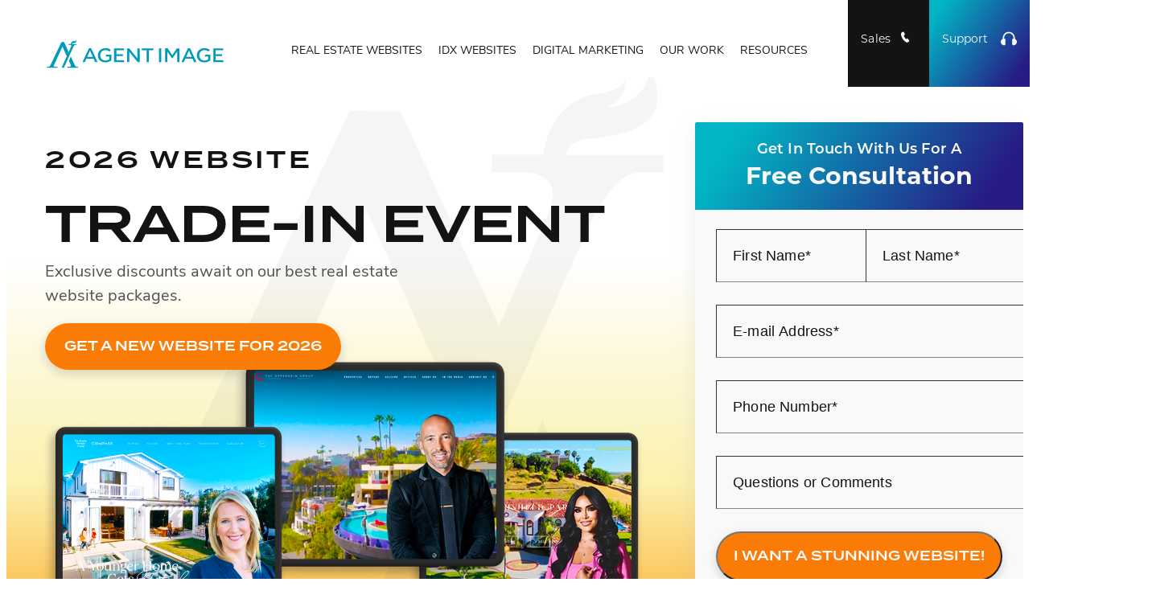

--- FILE ---
content_type: text/html; charset=UTF-8
request_url: https://www.agentimage.com/?ref=nwaproperties.net
body_size: 128206
content:
<!DOCTYPE html>
<html lang="en-US">

<head>
    <meta http-equiv="X-UA-Compatible" content="IE=edge" />
    <meta charset="UTF-8" />
    <meta id="viewport-tag" name="viewport" content="width=device-width, initial-scale=1" />
    <link rel="pingback" href="https://www.agentimage.com/xmlrpc.php" />
    <link rel='dns-prefetch' href='//static.formstack.com' />
    <link rel='dns-prefetch' href='//www.formstack.com' />
    <meta name='robots' content='index, follow, max-image-preview:large, max-snippet:-1, max-video-preview:-1' />
<link rel="manifest" href="https://www.agentimage.com/wp-content/themes/agent-image-wp-v2/images/manifest.webmanifest" crossorigin="anonymous" />
	<link rel="icon" href="https://resources.agentimage.com/images/favicon/favicon.ico" sizes="32x32" />
	<link rel="icon" type="image/svg+xml" href="https://resources.agentimage.com/images/favicon/icon.svg" />
	<link rel="apple-touch-icon" sizes="60x60" href="https://resources.agentimage.com/images/favicon/apple-touch-icon.png" />
	<link rel="apple-touch-icon" sizes="180x180" href="https://resources.agentimage.com/images/favicon/apple-touch-icon-180x180.png">
	<link rel="manifest" href="https://resources.agentimage.com/images/favicon/manifest.json" />
	<link rel="mask-icon" href="https://resources.agentimage.com/images/favicon/safari-pinned-tab.svg" color="#5bbad5" />
	<meta name="theme-color" content="#15809E" />
	<link rel="apple-touch-icon-precomposed" href="https://resources.agentimage.com/images/favicon/favicon-32x32.png" />
	<meta name="msapplication-TileImage" content="https://resources.agentimage.com/images/favicon/favicon-32x32.png" />

	<!-- This site is optimized with the Yoast SEO plugin v19.6.1 - https://yoast.com/wordpress/plugins/seo/ -->
	<title>Agent Image - Best Real Estate Website Design</title>
	<meta name="description" content="Award-winning websites for the world&#039;s leading agents, teams and brokerages that empowers Realtors to generate leads and close deals. 9000+ 5-star reviews." />
	<link rel="canonical" href="https://www.agentimage.com/" />
	<meta property="og:locale" content="en_US" />
	<meta property="og:type" content="website" />
	<meta property="og:title" content="Agent Image - Best Real Estate Website Design" />
	<meta property="og:description" content="Award-winning websites for the world&#039;s leading agents, teams and brokerages that empowers Realtors to generate leads and close deals. 9000+ 5-star reviews." />
	<meta property="og:url" content="https://www.agentimage.com/" />
	<meta property="og:site_name" content="Agent Image" />
	<meta property="article:modified_time" content="2025-12-08T00:19:37+00:00" />
	<meta property="og:image" content="https://www.agentimage.com/wp-content/uploads/2025/03/b577f79b74b7e3b5fbee50196b5a902b.png" />
	<meta property="og:image:width" content="1024" />
	<meta property="og:image:height" content="576" />
	<meta property="og:image:type" content="image/png" />
	<meta name="twitter:card" content="summary_large_image" />
	<script type="application/ld+json" class="yoast-schema-graph">{"@context":"https://schema.org","@graph":[{"@type":"WebPage","@id":"https://www.agentimage.com/","url":"https://www.agentimage.com/","name":"Agent Image - Best Real Estate Website Design","isPartOf":{"@id":"https://www.agentimage.com/#website"},"about":{"@id":"https://www.agentimage.com/#organization"},"datePublished":"2024-06-19T01:33:30+00:00","dateModified":"2025-12-08T00:19:37+00:00","description":"Award-winning websites for the world's leading agents, teams and brokerages that empowers Realtors to generate leads and close deals. 9000+ 5-star reviews.","breadcrumb":{"@id":"https://www.agentimage.com/#breadcrumb"},"inLanguage":"en-US","potentialAction":[{"@type":"ReadAction","target":["https://www.agentimage.com/"]}]},{"@type":"BreadcrumbList","@id":"https://www.agentimage.com/#breadcrumb","itemListElement":[{"@type":"ListItem","position":1,"name":"Home"}]},{"@type":"WebSite","@id":"https://www.agentimage.com/#website","url":"https://www.agentimage.com/","name":"Agent Image","description":"","publisher":{"@id":"https://www.agentimage.com/#organization"},"potentialAction":[{"@type":"SearchAction","target":{"@type":"EntryPoint","urlTemplate":"https://www.agentimage.com/?s={search_term_string}"},"query-input":"required name=search_term_string"}],"inLanguage":"en-US"},{"@type":"Organization","@id":"https://www.agentimage.com/#organization","name":"Best Real Estate Websites for Agents and Brokers","url":"https://www.agentimage.com/","sameAs":[],"logo":{"@type":"ImageObject","inLanguage":"en-US","@id":"https://www.agentimage.com/#/schema/logo/image/","url":"https://resources.agentimage.com/redesign-content/uploads/2023/03/31020815/e98ef129ea6dbb7e2b8957de1affdf45.png","contentUrl":"https://resources.agentimage.com/redesign-content/uploads/2023/03/31020815/e98ef129ea6dbb7e2b8957de1affdf45.png","width":402,"height":436,"caption":"Best Real Estate Websites for Agents and Brokers"},"image":{"@id":"https://www.agentimage.com/#/schema/logo/image/"}}]}</script>
	<!-- / Yoast SEO plugin. -->


<link rel='dns-prefetch' href='//www.agentimage.com' />
<link rel='dns-prefetch' href='//resources.agentimage.com' />
<link rel='dns-prefetch' href='//cdnjs.cloudflare.com' />
<link rel='dns-prefetch' href='//cdn.jsdelivr.net' />
<link rel='dns-prefetch' href='//use.typekit.net' />
<style id='classic-theme-styles-inline-css' type='text/css'>
/*! This file is auto-generated */
.wp-block-button__link{color:#fff;background-color:#32373c;border-radius:9999px;box-shadow:none;text-decoration:none;padding:calc(.667em + 2px) calc(1.333em + 2px);font-size:1.125em}.wp-block-file__button{background:#32373c;color:#fff;text-decoration:none}
</style>
<link rel='stylesheet' id='aiospress-css' href='https://www.agentimage.com/wp-content/themes/agent-image-wp-v2/content/css/app.css?ver=1.0.1' type='text/css' media='all' />
<link rel='stylesheet' id='splide-style-css' href='https://cdnjs.cloudflare.com/ajax/libs/splidejs/4.1.4/css/splide.min.css' type='text/css' media='all' />
<link rel='stylesheet' id='agentimage-font-css' href='https://use.typekit.net/mhb1bbe.css' type='text/css' media='all' />
<link rel='stylesheet' id='custom-font-css' href='https://use.typekit.net/slj0nbf.css' type='text/css' media='all' />
<link rel='stylesheet' id='agentimage-global-style-css' href='https://www.agentimage.com/wp-content/themes/agent-image-wp-v2/content/css/global.css' type='text/css' media='all' />
<link rel='stylesheet' id='aios-starter-theme-popup-style-css' href='https://cdn.jsdelivr.net/npm/magnific-popup@1.2.0/dist/magnific-popup.min.css?ver=6.6.1' type='text/css' media='all' />
<link rel='stylesheet' id='custom-style-homepage-css' href='https://www.agentimage.com/wp-content/themes/agent-image-wp-v2/resources/css/custom-page/homepage.css?ver=6.6.1' type='text/css' media='all' />
<script type="text/javascript" src="https://www.agentimage.com/wp-content/themes/agent-image-wp-v2/content/js/app.js?ver=1.0.1" id="aiospress-js"></script>
<script type="text/javascript" src="https://resources.agentimage.com/libraries/jquery-370.js?ver=1.0.1" id="aios-jquery-js"></script>
<script type="text/javascript" src="https://cdnjs.cloudflare.com/ajax/libs/splidejs/4.1.4/js/splide.min.js?ver=6.6.1" id="splide-script-js"></script>
<script type="text/javascript" src="https://cdn.jsdelivr.net/npm/@splidejs/splide-extension-grid@0.4.1/dist/js/splide-extension-grid.min.js?ver=6.6.1" id="splide-grid-script-js"></script>
<script type="text/javascript" src="https://cdn.jsdelivr.net/npm/intersection-observer@0.12.2/intersection-observer.min.js?ver=6.6.1" id="intersectionObserver-script-js"></script>
<script type="text/javascript" src="https://www.agentimage.com/wp-content/themes/agent-image-wp-v2/js/page-leadname.js?ver=6.6.1" id="agentimage-page-lead-js-js"></script>
<script type="text/javascript" src="https://cdn.jsdelivr.net/npm/magnific-popup@1.2.0/dist/jquery.magnific-popup.min.js?ver=6.6.1" id="aios-starter-theme-popup-js"></script>
<script type="text/javascript" src="https://www.agentimage.com/wp-content/themes/agent-image-wp-v2/js/jquery.validate.min.js?ver=6.6.1" id="jquery-validation-js"></script>
<script type="text/javascript" src="https://www.agentimage.com/wp-content/themes/agent-image-wp-v2/js/additional-methods.min.js?ver=6.6.1" id="jquery-validation-additional-js"></script>
<script type="text/javascript" src="https://www.agentimage.com/wp-content/themes/agent-image-wp-v2/js/jquery.mask.min.js?ver=6.6.1" id="jquery-masking-js"></script>
<script type="text/javascript" src="https://www.agentimage.com/wp-content/themes/agent-image-wp-v2/js/global.js?ver=6.6.1" id="agentimage-global-js-js"></script>
<script type="text/javascript" src="https://www.agentimage.com/wp-content/themes/agent-image-wp-v2/js/formstack/form-submission.js?ver=6.6.1" id="formstack-form-submission-js"></script>
<script type="text/javascript" src="https://www.agentimage.com/wp-content/themes/agent-image-wp-v2/resources/js/custom-page/homepage.js?ver=6.6.1" id="custom-script-homepage-js"></script>
<script type="text/javascript" id="load-more-js-extra">
/* <![CDATA[ */
var ajax_params = {"ajax_url":"https:\/\/www.agentimage.com\/wp-admin\/admin-ajax.php"};
/* ]]> */
</script>
<script type="text/javascript" src="https://www.agentimage.com/wp-content/themes/agent-image-wp-v2/js/load-more.js?ver=6.6.1" id="load-more-js"></script>
<link rel='shortlink' href='https://www.agentimage.com/' />

    <!-- Google Tag Manager -->
    <script>
        (function (w, d, s, l, i) {
            w[l] = w[l] || [];
            w[l].push({
                'gtm.start': new Date().getTime(),
                event: 'gtm.js'
            });
            var f = d.getElementsByTagName(s)[0],
                j = d.createElement(s),
                dl = l != 'dataLayer' ? '&l=' + l : '';
            j.async = true;
            j.src =
                'https://www.googletagmanager.com/gtm.js?id=' + i + dl;
            f.parentNode.insertBefore(j, f);
        })(window, document, 'script', 'dataLayer', 'GTM-MCZXJ87');
    </script>
    <!-- End Google Tag Manager -->

</head>


<body class="home page-template page-template-templates page-template-homepage page-template-templateshomepage-php page page-id-39633">

    <a href="tel:+1.800.979.5799" class="number-module--sales number-module--mobile" aria-label="Sales Telephone Number">
		Sales 
		<svg role="img" viewBox="0 0 12 14" xmlns="http://www.w3.org/2000/svg" class="fill-current w-3 h-4">
			<title>Phone</title>
			<path d="M1.15503 4.80131C1.86054 8.075 3.76429 10.9755 6.49837 12.9252L6.93436 13.248C7.93185 13.9865 9.31603 13.9003 10.2142 13.0438L11.0553 12.2416C11.3288 11.9808 11.3577 11.5543 11.1219 11.259L9.3613 9.05399C9.10271 8.73011 8.62651 8.68663 8.31353 8.9583L7.45185 9.70626C5.93603 8.48941 4.86059 6.80131 4.39837 4.91326L5.44041 4.44841C5.8189 4.27957 5.98073 3.82961 5.79649 3.45837L4.54208 0.930795C4.37413 0.592367 3.97548 0.438291 3.62358 0.575794L2.53373 1.00164C1.3707 1.45609 0.707293 2.68535 0.965787 3.90696L1.15475 4.79998L1.15503 4.80131Z"></path>
		</svg>
		<strong>1.800.979.5799</strong>
	</a>
	<a href="tel:+1.877.317.4111" class="number-module--support number-module--mobile" aria-label="Support Telephone Number">
		Support 
		<svg role="img" width="20" height="18" viewBox="0 0 20 18" xmlns="http://www.w3.org/2000/svg" class="fill-current">
			<title>Headphone</title>
			<path d="M17.4999 9.35317V8.1665C17.4999 6.17738 16.7098 4.26973 15.3032 2.8632C13.8967 1.45668 11.9891 0.666504 9.99994 0.666504C8.01082 0.666504 6.10316 1.45668 4.69664 2.8632C3.29011 4.26973 2.49994 6.17738 2.49994 8.1665V9.35317C1.6259 9.73803 0.910606 10.4115 0.47379 11.2607C0.036974 12.11 -0.0948441 13.0835 0.100403 14.0184C0.29565 14.9532 0.806111 15.7926 1.54633 16.396C2.28655 16.9995 3.21159 17.3303 4.1666 17.3332C4.60863 17.3332 5.03256 17.1576 5.34512 16.845C5.65768 16.5325 5.83327 16.1085 5.83327 15.6665V10.6665C5.83327 10.2245 5.65768 9.80055 5.34512 9.48799C5.03256 9.17543 4.60863 8.99984 4.1666 8.99984V8.1665C4.1666 6.61941 4.78119 5.13568 5.87515 4.04171C6.96911 2.94775 8.45284 2.33317 9.99994 2.33317C11.547 2.33317 13.0308 2.94775 14.1247 4.04171C15.2187 5.13568 15.8333 6.61941 15.8333 8.1665V8.99984C15.3912 8.99984 14.9673 9.17543 14.6548 9.48799C14.3422 9.80055 14.1666 10.2245 14.1666 10.6665V15.6665C14.1666 16.1085 14.3422 16.5325 14.6548 16.845C14.9673 17.1576 15.3912 17.3332 15.8333 17.3332C16.7883 17.3303 17.7133 16.9995 18.4535 16.396C19.1938 15.7926 19.7042 14.9532 19.8995 14.0184C20.0947 13.0835 19.9629 12.11 19.5261 11.2607C19.0893 10.4115 18.374 9.73803 17.4999 9.35317Z"></path>
		</svg> 
		<strong>1.877.317.4111</strong>
	</a>
    <div class="global-wrapper nav-is-fixed">

                    <div class="FloatingShareButtons-module--wrapper fixed--right">
                <div class="Buttons-module--wrapper">
                    <button aria-label="Back to Top" class="primary-button FloatingShareButtons-module--ghost-btn alt"
                        type="button">
                        <span class="overline-heading">Back to Top</span>
                        <span>
                            <svg role="img" xmlns="http://www.w3.org/2000/svg" viewBox="0 0 22 14" fill="none" class="fill-current ">
    <title>Arrow Alt</title>
    <path d="M21.4999 11.0924C21.5007 10.831 21.4512 10.5726 21.3552 10.3363C21.2591 10.1001 21.119 9.89193 20.9449 9.7272L11.9458 1.27318C11.6774 1.01574 11.3408 0.875 10.9934 0.875C10.646 0.875 10.3094 1.01574 10.041 1.27318L1.04183 10.0248C0.735531 10.3218 0.542913 10.7488 0.506347 11.2116C0.469781 11.6744 0.592262 12.1353 0.846846 12.4927C1.10143 12.8501 1.46726 13.0749 1.86386 13.1176C2.26047 13.1603 2.65535 13.0173 2.96165 12.7202L11.0009 4.89633L19.0401 12.4577C19.2603 12.6717 19.5284 12.8077 19.8127 12.8495C20.097 12.8913 20.3856 12.8372 20.6443 12.6935C20.9031 12.5499 21.1212 12.3228 21.2728 12.039C21.4244 11.7553 21.5032 11.4268 21.4999 11.0924Z"></path>
</svg>                        </span>
                    </button>
                    <button aria-label="Share This" class="primary-button" type="button">
                        <span class="overline-heading">Share This</span>
                        <span>
                            <svg role="img" xmlns="http://www.w3.org/2000/svg" viewBox="0 0 18 18" style="enable-background:new 0 0 18 18" class="fill-current " fill="none">
    <title>Share Inline</title>
    <path d="M13.125 1.875C11.8824 1.875 10.875 2.88236 10.875 4.125C10.875 4.32336 10.9007 4.51572 10.9489 4.69894C10.8957 4.70992 10.8433 4.72884 10.7931 4.75618L8.72576 5.88385L6.09593 7.38661C6.06905 7.40197 6.04391 7.41921 6.0206 7.43807C5.68504 7.23918 5.29336 7.125 4.875 7.125C3.63236 7.125 2.625 8.13236 2.625 9.375C2.625 10.6176 3.63236 11.625 4.875 11.625C5.53055 11.625 6.12062 11.3446 6.53186 10.8973L8.72681 12.1167L10.9426 13.3253C10.8985 13.5013 10.875 13.6854 10.875 13.875C10.875 15.1176 11.8824 16.125 13.125 16.125C14.3676 16.125 15.375 15.1176 15.375 13.875C15.375 12.6324 14.3676 11.625 13.125 11.625C12.4767 11.625 11.8924 11.8992 11.4818 12.338L9.27125 11.1322L7.06222 9.90499C7.10326 9.73503 7.125 9.55756 7.125 9.375C7.125 8.97023 7.01812 8.59042 6.83103 8.26227L9.27425 6.86614L11.3319 5.74381C11.3821 5.71638 11.4266 5.6824 11.4647 5.6435C11.876 6.09306 12.4676 6.375 13.125 6.375C14.3676 6.375 15.375 5.36764 15.375 4.125C15.375 2.88236 14.3676 1.875 13.125 1.875Z"></path>
</svg>                        </span>
                    </button>
                </div>
                <ul class="FloatingShareButtons-module--smi">
                    <li>
                        <button aria-label="Facebook" class="share-button"
                            data-url="https://www.facebook.com/sharer/sharer.php?u=https%3A%2F%2Fwww.agentimage.com%2F"
                            type="button">
                            <svg role="img" xmlns="http://www.w3.org/2000/svg" viewBox="0 0 19 36" style="enable-background:new 0 0 19 36" class="fill-current" fill="none">
    <title>Facebook</title>
    <path d="M12.1349 35.9998V19.5785H17.6469L18.4721 13.1788H12.1349V9.09283C12.1349 7.24002 12.6494 5.97723 15.3066 5.97723L18.6955 5.97566V0.251898C18.1091 0.17419 16.0976 0 13.7573 0C8.87133 0 5.52626 2.98227 5.52626 8.45935V13.179H0V19.5787H5.52609V36L12.1349 35.9998Z"></path>
</svg>                            <span class="sr-only">Facebook</span>
                        </button>
                    </li>
                    <li>
                        <button aria-label="LinkedIn" class="share-button"
                            data-url="http://www.linkedin.com/shareArticle?mini=true&url=https%3A%2F%2Fwww.agentimage.com%2F"
                            type="button">
                            <svg role="img" xmlns="http://www.w3.org/2000/svg" viewBox="0 0 36 36" style="enable-background:new 0 0 36 36" class="fill-current" fill="none">
    <title>LinkedIn</title>
    <path d="M8.10001 36H0.449993V11.925H8.10001V36ZM4.275 8.55C1.8 8.55 0 6.75 0 4.275C0 1.8 2.025 0 4.275 0C6.75 0 8.55001 1.8 8.55001 4.275C8.55001 6.75 6.75 8.55 4.275 8.55ZM36 36H28.35V22.95C28.35 19.125 26.775 18 24.525 18C22.275 18 20.025 19.8 20.025 23.175V36H12.375V11.925H19.575V15.3C20.25 13.725 22.95 11.25 26.775 11.25C31.05 11.25 35.55 13.725 35.55 21.15V36H36Z"></path>
</svg>                            <span class="sr-only">LinkedIn</span>
                        </button>
                    </li>
                    <li>
                        <button aria-label="Messenger" class="share-button"
                            data-url="https://www.facebook.com/dialog/send?link=PAGE_URI&app_id=2353152691573277&redirect_uri=https://agentimage.com/"
                            type="button">
                            <svg role="img" xmlns="http://www.w3.org/2000/svg" viewBox="0 0 18 18" style="enable-background:new 0 0 18 18" class="fill-current" fill="none">
    <title>Messenger</title>
    <g clip-path="url(#clip0_17447_231095)">
        <path d="M9.00033 0.289062C4.19115 0.289062 0.291992 3.89867 0.291992 8.35189C0.291992 10.8893 1.55797 13.1524 3.53693 14.6306V17.7057L6.50212 16.0784C7.29349 16.2972 8.13167 16.4158 9.00033 16.4158C13.8095 16.4158 17.7087 12.8062 17.7087 8.35298C17.7087 3.89975 13.8095 0.289062 9.00033 0.289062ZM9.86572 11.1473L7.64836 8.78186L3.3214 11.1473L8.0816 6.09426L10.3534 8.45966L14.6259 6.09426L9.86572 11.1473Z"></path>
    </g>
    <defs>
        <clipPath id="clip0_17447_231095">
            <rect width="17.4167" height="17.4167" fill="white" transform="translate(0.291992 0.289062)"></rect>
        </clipPath>
    </defs>
</svg>                            <span class="sr-only">Messenger</span>
                        </button>
                    </li>
                    <li>
                        <a aria-label="Email" href="/cdn-cgi/l/email-protection#d4eba7a1b6beb1b7a0e987bcb5a6b1f1e6e495b3b1baa0f1e6e49db9b5b3b1f1e6e484b5b3b1f2b6bbb0ade9bca0a0a4a7f1e795f1e692f1e692a3a3a3fab5b3b1baa0bdb9b5b3b1fab7bbb9f1e692" target="_blank" rel="noreferrer">
                            <svg role="img" xmlns="http://www.w3.org/2000/svg" viewBox="0 0 18 18" style="enable-background:new 0 0 18 18" class="fill-current" fill="none">
    <title>Email</title>
    <g clip-path="url(#clip0_17447_231100)">
        <path d="M17.5556 3.75L12.2734 8.9981L17.5556 14.2462C17.651 14.0466 17.709 13.826 17.709 13.5904V4.40581C17.709 4.17018 17.651 3.94958 17.5556 3.75Z"></path>
        <path d="M16.1779 2.875H1.8228C1.58717 2.875 1.36657 2.93293 1.16699 3.02842L7.91809 9.7455C8.51502 10.3424 9.48573 10.3424 10.0827 9.7455L16.8338 3.02842C16.6342 2.93293 16.4136 2.875 16.1779 2.875Z"></path>
        <path d="M0.445409 3.75C0.349923 3.94958 0.291992 4.17018 0.291992 4.40581V13.5904C0.291992 13.826 0.349923 14.0467 0.445409 14.2462L5.72752 8.9981L0.445409 3.75Z"></path>
        <path d="M11.5516 9.71875L10.8042 10.4662C9.80957 11.4608 8.19115 11.4608 7.19653 10.4662L6.44911 9.71875L1.16699 14.9668C1.36657 15.0623 1.58717 15.1203 1.8228 15.1203H16.1779C16.4136 15.1203 16.6342 15.0623 16.8338 14.9668L11.5516 9.71875Z"></path>
    </g>
    <defs>
        <clipPath id="clip0_17447_231100">
            <rect width="17.4167" height="17.4167" fill="white" transform="translate(0.291992 0.289062)"></rect>
        </clipPath>
    </defs>
</svg>                            <span class="sr-only">Email</span>
                        </a>
                    </li>
                    <li>
                        <a aria-label="SMS"
                            href="sms://;?&body=Share%20Agent%20Image%20Page:https%3A%2F%2Fwww.agentimage.com%2F"
                            target="_blank" rel="noreferrer">
                            <svg role="img" xmlns="http://www.w3.org/2000/svg" viewBox="0 0 18 15" style="enable-background:new 0 0 18 15" class="fill-current" fill="none">
    <title>SMS</title>
    <path d="M16.4861 4.51562H16.0091V9.75881C16.0091 10.5752 15.5338 11.3134 14.5809 11.3134H5.24512V11.5626C5.24512 12.2844 6.06601 13.0129 6.909 13.0129H14.0466L16.7773 14.6185L16.3813 13.0129H16.4861C17.3285 13.0129 17.7087 12.2861 17.7087 11.5626V5.76028C17.7087 5.03853 17.3285 4.51562 16.4861 4.51562Z"></path>
    <path d="M13.1872 0.875H2.34394C1.38992 0.875 0.291992 1.72252 0.291992 2.53945V9.11114C0.291992 9.86348 1.22223 10.4068 2.1145 10.4906L1.53381 12.695L5.25475 10.5059H13.1872C14.1413 10.5059 15.0216 9.9275 15.0216 9.11114V3.7943V2.53945C15.0216 1.72252 14.1407 0.875 13.1872 0.875ZM3.9982 6.42241C3.45717 6.42241 3.01868 5.98392 3.01868 5.44289C3.01868 4.90186 3.45717 4.46337 3.9982 4.46337C4.53866 4.46337 4.97772 4.90186 4.97772 5.44289C4.97772 5.98392 4.53866 6.42241 3.9982 6.42241ZM7.65681 6.42241C7.11578 6.42241 6.67729 5.98392 6.67729 5.44289C6.67729 4.90186 7.11578 4.46337 7.65681 4.46337C8.19784 4.46337 8.63633 4.90186 8.63633 5.44289C8.63633 5.98392 8.19784 6.42241 7.65681 6.42241ZM11.316 6.42241C10.775 6.42241 10.3359 5.98392 10.3359 5.44289C10.3359 4.90186 10.775 4.46337 11.316 4.46337C11.8559 4.46337 12.2955 4.90186 12.2955 5.44289C12.2955 5.98392 11.8559 6.42241 11.316 6.42241Z"></path>
</svg>                            <span class="sr-only">SMS</span>
                        </a>
                    </li>
                </ul>
            </div>
        
                    <header class="header-module--header fixed--right global-header">
                <div class="header-module--logo header-logo ">
                    <a aria-current="page" class="text-primary false" aria-label="Agent Image"                             href="/"
                        >
                        <span class="sr-only">Agent Image</span>
                        <svg role="img" xmlns="http://www.w3.org/2000/svg" viewBox="0 0 624 107" style="enable-background:new 0 0 624 107" class="fill-current">
    <title>Agent Image</title>
    <desc id="desc">Agent Image logo mono version</desc>
    <path d="M77.5,102.2h36.6v-3.8h-4.5c-2.7,0-4.8-1.7-6.6-5.5l-13.8-30l-6.6,14.6l6.5,14.6c0.9,2.2,0.9,3.9,0.1,5 c-0.6,0.8-1.6,1.3-2.8,1.3h-8.9V102.2z"></path>
    <path d="M6.4,102.2h36.4v-3.8h-9.6c-1.6,0-2.4-0.7-2.7-1.2c-0.7-1.1-0.5-2.7,0-3.6L60,28.5v-0.6l0.3,0.6l14.9,33.3v0.1l-18,40.2h8 l31.7-71.2c0.2-0.4,1.1-2.5,2.4-4.5c2-3,3.9-4.6,5.8-4.6l0,0h0.1h4v-2.9H93l0.1-0.2c0.9-2,2.3-2.3,3.9-2.5 c4.7-0.5,7.5-1.3,9.4-2.8c1.8-1.3,2.4-3.4,1.7-6.2c-0.3-1.3-0.8-2.4-1.2-3.1c0.1,1.3-0.2,2.6-1,3.7c-1.1,1.6-3.3,2.9-5.3,3.1 L99.9,11l0.6-0.3c2.3-1.3,2.5-3.3,2.4-4.2c-0.8,1.4-2,1.8-5.2,2.4c-6.7,1.2-8.1,8.3-8.1,8.4l0,0c-0.3,0.9-0.3,1.5-0.3,1.5v0.1 h-8.6v2.9h5.7c0.6,0,2.8,0.2,3.8,1.8c0.8,1.2,0.7,2.9-0.2,5l-8.2,18.8l-0.1-0.3L65.5,11.7h-8.4L18.7,92.9l0,0 c-2,3.8-4.2,5.5-7.2,5.7H6.2v3.6H6.4z"></path>
    <path d="M173.4,82.5h8.3l-22.1-48.7h-7.7l-22.1,48.7h8l5.3-11.9h25.1L173.4,82.5z M165.4,64h-19.5l0.1-0.2l9.6-21.6l0.1,0.3 L165.4,64z"></path>
    <path d="M208.8,33.4c-14.6,0-26,11-26,25v0.1c0,14.6,10.7,24.9,26.1,24.9c9.7,0,16.7-4,20.9-7.4V56.1h-17.3l-3.1,6.4h12.8v10.1 l-0.2,0.2c-3.4,2.4-8.1,3.8-12.8,3.8c-10.7,0-18.1-7.5-18.1-18.2v-0.1c0-9.9,7.8-18,17.3-18c6.6,0,10.5,2,14.4,5.1l5-5.7 C222.2,35.2,216.7,33.4,208.8,33.4z"></path>
    <path d="M239.2,82.5H275l-1.9-6.6h-26V61.5h22.1v-6.6h-22.1v-14h25.6l1.9-6.6h-35.4V82.5z"></path>
    <path d="M321,82.5h6.7V34.2H320v35.3l-0.3-0.3l-28.2-34.9H284v48.3h7.8V46.4l0.3,0.3L321,82.5z"></path>
    <path d="M351.6,82.5h8V41.1h14.2l2-6.9h-40.5v6.9h16.3V82.5z"></path>
    <path d="M394.5,82.5h7.9V34.2h-7.9V82.5z"></path>
    <path d="M457.5,82.5h7.9V34.2h-8.8l-16,23.8l-0.1-0.2l-15.9-23.7h-8.8v48.3h7.7V45.8l0.3,0.4L440.4,70l17-24.4L457.5,82.5 L457.5,82.5z"></path>
    <path d="M516.1,82.5h8.3l-22.1-48.7h-7.7l-22.1,48.7h8l5.3-11.9h25.1L516.1,82.5z M508.1,64h-19.5l0.1-0.2l9.6-21.6l0.1,0.3 L508.1,64z"></path>
    <path d="M551.7,33.4c-14.6,0-26,11-26,25v0.1c0,14.6,10.7,24.9,26.1,24.9c9.7,0,16.7-4,20.9-7.4V56.1h-17.3l-3.1,6.4h12.8v10.1 l-0.2,0.2c-3.4,2.4-8.1,3.8-12.8,3.8c-10.7,0-18.1-7.5-18.1-18.2v-0.1c0-9.9,7.8-18,17.3-18c6.6,0,10.5,2,14.4,5.1l5-5.7 C565,35.2,559.5,33.4,551.7,33.4z"></path>
    <path d="M582.9,82.5h35.7l-1.9-6.6h-26V61.5h22.1v-6.6h-22.1v-14h25.6l1.9-6.6h-35.4v48.2H582.9z"></path>
</svg>                    </a>
                                    </div>
                <nav>
                    <div class="header-module--navigation">
                        <ul class="navigation-module--navigation"><li>
			<a class="navigation-module--nav-link" aria-label="Real Estate Websites" href="https://www.agentimage.com/real-estate-websites/">Real Estate Websites</a>
			<ul class="navigation-module--wrapper navigation-module--realestatewebsites" data-name="Real Estate Websites">
				<li><span class="small-heading">Real Estate Websites</span><ul class="submenu-module--menu"><li>
						<a aria-current="page" class="subtitle-3" aria-label="Imagine Studio" href="https://www.agentimage.com/real-estate-websites/imagine-studio/">
							<span>Imagine Studio  </span>
							<span class="caption">Pull out all the stops with a fully bespoke website that shines the spotlight on your prestigious brand.</span>
						</a>
					</li><li>
						<a aria-current="page" class="subtitle-3" aria-label="Semi-Custom" href="https://www.agentimage.com/real-estate-websites/semi-custom/">
							<span>Semi-Custom <em class="lozenge-badge">Most Popular</em> </span>
							<span class="caption">Our most popular website with high-end styling where it matters the most: your homepage.</span>
						</a>
					</li><li>
						<a aria-current="page" class="subtitle-3" aria-label="Agent Pro" href="https://www.agentimage.com/real-estate-websites/agent-pro/">
							<span>Agent Pro  <em class="lozenge-badge-new-themes">New Themes</em></span>
							<span class="caption">Get an agent website theme that has both a high-end look and powerful lead-generation features.</span>
						</a>
					</li><li>
						<a aria-current="page" class="subtitle-3" aria-label="Agent Image X" href="https://www.agentimage.com/real-estate-websites/agent-image-x/">
							<span>Agent Image X  </span>
							<span class="caption">Elevate your online presence with a quick-to-launch real estate website that looks anything but entry-level.</span>
						</a>
					</li><li>
						<a aria-current="page" class="subtitle-3" aria-label="Brokerage Websites" href="https://www.agentimage.com/real-estate-websites/brokerage/">
							<span>Brokerage Websites  </span>
							<span class="caption">Scalable website solutions to increase brand visibility and generate leads.</span>
						</a>
					</li></ul></li><li><span class="small-heading">Top Highlights</span><ul class="submenu-module--alt"><li>
						<a aria-current="page" class="subtitle-6" aria-label="Real Estate Websites" href="/real-estate-website-design/">
							<span>Custom Real Estate Website Design</span>
							<span class="caption"></span>
						</a>
					</li><li>
						<a aria-current="page" class="subtitle-6" aria-label="Real Estate Websites" href="https://www.agentimage.com/50-best-real-estate-websites/">
							<span>50 Best Real Estate Websites</span>
							<span class="caption"></span>
						</a>
					</li><li>
						<a aria-current="page" class="subtitle-6" aria-label="Real Estate Websites" href="https://www.agentimage.com/portfolio/celebrity-realtors/">
							<span>Top 20 Celebrity Real Estate Websites</span>
							<span class="caption"></span>
						</a>
					</li><li>
						<a aria-current="page" class="subtitle-6" aria-label="Real Estate Websites" href="/real-estate-websites/20-influential">
							<span>20 Influential Real Estate Websites</span>
							<span class="caption"></span>
						</a>
					</li><li>
						<a aria-current="page" class="subtitle-6" aria-label="Real Estate Websites" href="/top-realtor-websites/">
							<span>Top 10 Websites Of The Year</span>
							<span class="caption"></span>
						</a>
					</li><li>
						<a aria-current="page" class="subtitle-6" aria-label="Real Estate Websites" href="/real-estate-brokerage">
							<span>The Choice Of Top Brokerages</span>
							<span class="caption"></span>
						</a>
					</li></ul></li><li>
				<img src="https://resources.agentimage.com/redesign/local/compare-websites-image.png" alt="Compare Websites">
				<span class="navigation-module--adstitle subtitle-2">Compare Websites</span>
				<span class="navigation-module--adsdescription default-body">Whether you're a rookie or a rockstar agent, <br>there's a perfect website package for you.</span>
				<a class="primary-button" aria-label="Discover More" href="/choose-a-website/">Discover More</a>
				</li>
			</ul>
		</li><li>
			<a class="navigation-module--nav-link" aria-label="IDX Websites" href="https://www.agentimage.com/idx-websites/">IDX Websites</a>
			<ul class="navigation-module--wrapper navigation-module--idxwebsites" data-name="IDX Websites">
				<li><span class="small-heading">IDX Websites</span><ul class="submenu-module--menu"><li>
						<a aria-current="page" class="subtitle-3" aria-label="IDX Solutions" href="https://www.agentimage.com/idx-websites/">
							<span>IDX Solutions  </span>
							<span class="caption">Supercharge your real estate business with our cutting-edge IDX Solutions.</span>
						</a>
					</li><li>
						<a aria-current="page" class="subtitle-3" aria-label="IDX Packages" href="https://www.agentimage.com/idx-websites/packages/">
							<span>IDX Packages  </span>
							<span class="caption">Discover the perfect IDX package that aligns with your unique requirements and empowers you to take your real estate business to new heights.</span>
						</a>
					</li><li>
						<a aria-current="page" class="subtitle-3" aria-label="IDX Coverage" href="https://www.agentimage.com/idx-websites/mls-coverage/">
							<span>IDX Coverage  </span>
							<span class="caption">Browse through IDX options and information for MLS® Systems that are available in your specific area</span>
						</a>
					</li><li>
						<a aria-current="page" class="subtitle-3" aria-label="IDX Consultation" href="https://www.agentimage.com/idx-websites/consultation/">
							<span>IDX Consultation  </span>
							<span class="caption">Discover the multitude of benefits waiting for you with IDX integration.</span>
						</a>
					</li></ul></li><li><img src="https://resources.agentimage.com/redesign/local/megamenu-idx-websites-v4.png" alt="20 Best IDX Websites" loading="lazy"><span class="navigation-module--adstitle subtitle-2">20 Best IDX Websites</span><span class="navigation-module--adsdescription default-body">Explore our list of Best IDX Websites that will elevate your online presence, and drive your business towards unparalleled success.</span><a class="primary-button" aria-label="View the list" href="/idx-websites/20-best-examples/">View the list</a></li>
			</ul>
		</li><li>
			<a class="navigation-module--nav-link" aria-label="Digital Marketing" href="https://www.agentimage.com/real-estate-marketing/">Digital Marketing</a>
			<ul class="navigation-module--wrapper navigation-module--digitalmarketing" data-name="Digital Marketing">
				<li><span class="small-heading">Digital Marketing</span><ul class="submenu-module--menu"><li>
						<a aria-current="page" class="subtitle-3" aria-label="Search Engine Optimization" href="https://www.agentimage.com/real-estate-marketing/seo/">
							<span>Search Engine Optimization  </span>
							<span class="caption">Be the top-of-mind choice by being the top-ranked result in Google and other search engines.</span>
						</a>
					</li><li>
						<a aria-current="page" class="subtitle-3" aria-label="Pay-Per-Click Advertising" href="https://www.agentimage.com/real-estate-marketing/ppc/">
							<span>Pay-Per-Click Advertising  </span>
							<span class="caption">No click, no pay. It’s the smartest, most cost-effective way to advertise online.</span>
						</a>
					</li></ul></li><li><span class="small-heading">Top Highlights</span><ul class="submenu-module--alt"><li>
						<a aria-current="page" class="subtitle-6" aria-label="Digital Marketing" href="/real-estate-marketing/15-best-websites">
							<span>15 Best Real Estate Marketing Websites</span>
							<span class="caption"></span>
						</a>
					</li><li>
						<a aria-current="page" class="subtitle-6" aria-label="Digital Marketing" href="/real-estate-websites/10-video-marketing/">
							<span>10 Best Video Websites</span>
							<span class="caption"></span>
						</a>
					</li><li>
						<a aria-current="page" class="subtitle-6" aria-label="Digital Marketing" href="/real-estate-websites/10-responsive/">
							<span>10 Best Mobile Websites</span>
							<span class="caption"></span>
						</a>
					</li><li>
						<a aria-current="page" class="subtitle-6" aria-label="Digital Marketing" href="/real-estate-websites/10-international/">
							<span>10 Best International Websites</span>
							<span class="caption"></span>
						</a>
					</li><li>
						<a aria-current="page" class="subtitle-6" aria-label="Digital Marketing" href="/access/">
							<span>ACCESS Real Estate Presentations</span>
							<span class="caption"></span>
						</a>
					</li></ul></li><li><img src="https://resources.agentimage.com/redesign-content/uploads/2024/06/02224228/a95ea2f74a208d7776d0d26eeada617e.png" alt="Sharpen Your Online Edge" loading="lazy"><span class="navigation-module--adstitle subtitle-2">Sharpen Your <br>Online Edge</span><span class="navigation-module--adsdescription default-body">We offer a full suite of digital marketing services geared specifically for real estate.</span><a class="primary-button" aria-label="Learn More" href="/real-estate-marketing/">Learn More</a></li>
			</ul>
		</li><li>
			<a class="navigation-module--nav-link" aria-label="Our Work" href="https://www.agentimage.com/portfolio/">Our Work</a>
			<ul class="navigation-module--wrapper navigation-module--ourwork" data-name="Our Work">
				<li><span class="small-heading">Our Work</span><ul class="submenu-module--menu"><li>
						<a aria-current="page" class="subtitle-3" aria-label="Our Portfolio" href="https://www.agentimage.com/portfolio/">
							<span>Our Portfolio  </span>
							<span class="caption">Award-winning websites and digital marketing for real estate professionals</span>
						</a>
					</li><li>
						<a aria-current="page" class="subtitle-3" aria-label="Award-Winning Websites" href="https://www.agentimage.com/portfolio/real-trends-award-2022/">
							<span>Award-Winning Websites  </span>
							<span class="caption">Recognized by industry leaders for outstanding design work</span>
						</a>
					</li><li>
						<a aria-current="page" class="subtitle-3" aria-label="Success Stories" href="https://www.agentimage.com/portfolio/success-stories/">
							<span>Success Stories  </span>
							<span class="caption">Beautiful real estate websites that get powerful lead-generating results</span>
						</a>
					</li><li>
						<a aria-current="page" class="subtitle-3" aria-label="Client Testimonials" href="https://www.agentimage.com/portfolio/reviews/">
							<span>Client Testimonials  </span>
							<span class="caption">Learn how Agent Image has helped clients achieve real estate marketing success</span>
						</a>
					</li><li>
						<a aria-current="page" class="subtitle-3" aria-label="Before-and-After Website Transformations" href="https://www.agentimage.com/portfolio/website-redesign/">
							<span>Before-and-After Website Transformations  </span>
							<span class="caption">See how we can turn your outdated real estate website into a show-stopping marketing masterpiece.</span>
						</a>
					</li></ul></li>
			</ul>
		</li><li>
			<a class="navigation-module--nav-link" aria-label="Resources" href="#">Resources</a>
			<ul class="navigation-module--wrapper navigation-module--resources" data-name="Resources">
				<li><span class="small-heading">Resources</span><ul class="submenu-module--menu"><li>
						<a aria-current="page" class="subtitle-3" aria-label="Best-In-Class Partners" href="https://www.agentimage.com/partners/">
							<span>Best-In-Class Partners  </span>
							<span class="caption">Learn how we can set you up for success with our strategic partnerships in the real estate industry.</span>
						</a>
					</li><li>
						<a aria-current="page" class="subtitle-3" aria-label="Agent Image Blog" href="https://www.agentimage.com/blog/">
							<span>Agent Image Blog  </span>
							<span class="caption">Read up on the best real estate marketing tools and trends, and learn how to grow your business online.</span>
						</a>
					</li><li>
						<a aria-current="page" class="subtitle-3" aria-label="News & Events" href="https://www.agentimage.com/news-events/">
							<span>News & Events  </span>
							<span class="caption">View ongoing and upcoming events for access to the latest industry insights and best practices.</span>
						</a>
					</li><li>
						<a aria-current="page" class="subtitle-3" aria-label="FAQ & Help Center" href="https://www.agentimage.com/faq-help-center/">
							<span>FAQ & Help Center  </span>
							<span class="caption">Got questions? We’ve got answers!</span>
						</a>
					</li><li>
						<a aria-current="page" class="subtitle-3" aria-label="Customer Support" href="https://www.agentimage.com/resources/customer-support/">
							<span>Customer Support  </span>
							<span class="caption">Connect with our Web Consultants for immediate help on your website and digital marketing.</span>
						</a>
					</li></ul></li><li>
				<ul class="navigation-module--blogs">
					<li>
						<a aria-label="Latest Posts" href="https://www.agentimage.com/blog/chatgpt-for-real-estate-agents/">
							<canvas width="285" height="94" style="background-image:url(https://www.agentimage.com/wp-content/uploads/2026/01/a8a0f325db7d2763be0c50b266d7d112-1024x643.jpg)"></canvas>
							<span></span>
							<span class="lozenge">Latest Posts</span>
							<span class="default-body">ChatGPT for Real Estate Agents: 30 Copy-Paste Prompts to Save Hours Every Week</span>
						</a>
					</li><li>
						<a aria-label="Recent Launches" href="https://www.agentimage.com/blog/10-best-real-estate-websites-for-december-2025/">
							<canvas width="285" height="94" style="background-image:url(https://www.agentimage.com/wp-content/uploads/2025/12/0b4a94d3ee6cf454e8179a1357f9627c-300x188.png)"></canvas>
							<span></span>
							<span class="lozenge">Recent Launches</span>
							<span class="default-body">10 Best Real Estate Websites for December 2025</span>
						</a>
					</li><li>
						<a aria-label="Popular Posts" href="https://www.agentimage.com/blog/best-lead-generating-real-estate-website/">
							<canvas width="285" height="94" style="background-image:url(https://www.agentimage.com/wp-content/uploads/2019/10/d67d8979d8487cf7487a73380f4b35a0-300x188.jpg)"></canvas>
							<span></span>
							<span class="lozenge">Popular Posts</span>
							<span class="default-body">The 10 Key Features of the Best Lead-Generating Real Estate Websites</span>
						</a>
					</li><li>
						<a aria-label="Marketing Tips" href="https://www.agentimage.com/blog/real-estate-website-user-experience/">
							<canvas width="285" height="94" style="background-image:url(https://resources.agentimage.com/redesign-content/uploads/2024/04/16125118/1075b05a1f8286198837c50bcdf8f640-300x200.png)"></canvas>
							<span></span>
							<span class="lozenge">Marketing Tips</span>
							<span class="default-body">8 Easy Ways to Enhance User Experience on Realtor Websites</span>
						</a>
					</li>
				</ul>
					
				<a class="primary-button small" aria-label="Visit Our Blog" href="/blog/">Visit Our Blog</a>
			</li>
			</ul>
		</li></ul>                    </div>
                                            <button aria-label="Navigation" type="button" class="mobile-module--burger navigation-burger-button">
                            <svg role="img" xmlns="http://www.w3.org/2000/svg" viewBox="0 0 39 27" style="enable-background:new 0 0 39 27" fill="none">
    <title>Burger</title>
    <line y1="1.5" x2="39" y2="1.5" stroke="#131314" stroke-width="3"></line>
    <line x1="9" y1="13.5" x2="30" y2="13.5" stroke="#131314" stroke-width="3"></line>
    <line y1="25.5" x2="39" y2="25.5" stroke="#131314" stroke-width="3"></line>
</svg>                            <span class="sr-only">Navigation</span>
                        </button>
                        <button aria-label="Close" class="close-button mobile-module--close">
                            <svg role="img" xmlns="http://www.w3.org/2000/svg" viewBox="0 0 25 25" class="fill-current " aria-label="Close">
    <title>Close</title>
    <path d="M23.6687 1.40712C23.3287 1.06804 22.867 0.877483 22.3855 0.877483C21.904 0.877483 21.4423 1.06804 21.1022 1.40712L12.2012 10.2439L3.30015 1.38901C2.96007 1.04993 2.49836 0.859375 2.01687 0.859375C1.53538 0.859375 1.07368 1.04993 0.733595 1.38901C0.0236975 2.09523 0.0236975 3.23605 0.733595 3.94227L9.63462 12.7972L0.733595 21.6521C0.0236975 22.3583 0.0236975 23.4991 0.733595 24.2053C1.44349 24.9116 2.59025 24.9116 3.30015 24.2053L12.2012 15.3504L21.1022 24.2053C21.8121 24.9116 22.9589 24.9116 23.6687 24.2053C24.3786 23.4991 24.3786 22.3583 23.6687 21.6521L14.7677 12.7972L23.6687 3.94227C24.3604 3.25416 24.3604 2.09523 23.6687 1.40712Z"></path>
</svg>                            <span class="sr-only">Close</span>
                        </button>
                        <div aria-label="button" class="mobile-module--overlay " role="button"></div>
                        <div class="mobile-module--container">
                            <a aria-current="page" class="mobile-module--logo" aria-label="Agent Image" href="/">
                                <span class="sr-only">Agent Image</span>
                                <svg role="img" xmlns="http://www.w3.org/2000/svg" viewBox="0 0 624 107" style="enable-background:new 0 0 624 107" class="fill-current">
    <title>Agent Image</title>
    <desc id="desc">Agent Image logo mono version</desc>
    <path d="M77.5,102.2h36.6v-3.8h-4.5c-2.7,0-4.8-1.7-6.6-5.5l-13.8-30l-6.6,14.6l6.5,14.6c0.9,2.2,0.9,3.9,0.1,5 c-0.6,0.8-1.6,1.3-2.8,1.3h-8.9V102.2z"></path>
    <path d="M6.4,102.2h36.4v-3.8h-9.6c-1.6,0-2.4-0.7-2.7-1.2c-0.7-1.1-0.5-2.7,0-3.6L60,28.5v-0.6l0.3,0.6l14.9,33.3v0.1l-18,40.2h8 l31.7-71.2c0.2-0.4,1.1-2.5,2.4-4.5c2-3,3.9-4.6,5.8-4.6l0,0h0.1h4v-2.9H93l0.1-0.2c0.9-2,2.3-2.3,3.9-2.5 c4.7-0.5,7.5-1.3,9.4-2.8c1.8-1.3,2.4-3.4,1.7-6.2c-0.3-1.3-0.8-2.4-1.2-3.1c0.1,1.3-0.2,2.6-1,3.7c-1.1,1.6-3.3,2.9-5.3,3.1 L99.9,11l0.6-0.3c2.3-1.3,2.5-3.3,2.4-4.2c-0.8,1.4-2,1.8-5.2,2.4c-6.7,1.2-8.1,8.3-8.1,8.4l0,0c-0.3,0.9-0.3,1.5-0.3,1.5v0.1 h-8.6v2.9h5.7c0.6,0,2.8,0.2,3.8,1.8c0.8,1.2,0.7,2.9-0.2,5l-8.2,18.8l-0.1-0.3L65.5,11.7h-8.4L18.7,92.9l0,0 c-2,3.8-4.2,5.5-7.2,5.7H6.2v3.6H6.4z"></path>
    <path d="M173.4,82.5h8.3l-22.1-48.7h-7.7l-22.1,48.7h8l5.3-11.9h25.1L173.4,82.5z M165.4,64h-19.5l0.1-0.2l9.6-21.6l0.1,0.3 L165.4,64z"></path>
    <path d="M208.8,33.4c-14.6,0-26,11-26,25v0.1c0,14.6,10.7,24.9,26.1,24.9c9.7,0,16.7-4,20.9-7.4V56.1h-17.3l-3.1,6.4h12.8v10.1 l-0.2,0.2c-3.4,2.4-8.1,3.8-12.8,3.8c-10.7,0-18.1-7.5-18.1-18.2v-0.1c0-9.9,7.8-18,17.3-18c6.6,0,10.5,2,14.4,5.1l5-5.7 C222.2,35.2,216.7,33.4,208.8,33.4z"></path>
    <path d="M239.2,82.5H275l-1.9-6.6h-26V61.5h22.1v-6.6h-22.1v-14h25.6l1.9-6.6h-35.4V82.5z"></path>
    <path d="M321,82.5h6.7V34.2H320v35.3l-0.3-0.3l-28.2-34.9H284v48.3h7.8V46.4l0.3,0.3L321,82.5z"></path>
    <path d="M351.6,82.5h8V41.1h14.2l2-6.9h-40.5v6.9h16.3V82.5z"></path>
    <path d="M394.5,82.5h7.9V34.2h-7.9V82.5z"></path>
    <path d="M457.5,82.5h7.9V34.2h-8.8l-16,23.8l-0.1-0.2l-15.9-23.7h-8.8v48.3h7.7V45.8l0.3,0.4L440.4,70l17-24.4L457.5,82.5 L457.5,82.5z"></path>
    <path d="M516.1,82.5h8.3l-22.1-48.7h-7.7l-22.1,48.7h8l5.3-11.9h25.1L516.1,82.5z M508.1,64h-19.5l0.1-0.2l9.6-21.6l0.1,0.3 L508.1,64z"></path>
    <path d="M551.7,33.4c-14.6,0-26,11-26,25v0.1c0,14.6,10.7,24.9,26.1,24.9c9.7,0,16.7-4,20.9-7.4V56.1h-17.3l-3.1,6.4h12.8v10.1 l-0.2,0.2c-3.4,2.4-8.1,3.8-12.8,3.8c-10.7,0-18.1-7.5-18.1-18.2v-0.1c0-9.9,7.8-18,17.3-18c6.6,0,10.5,2,14.4,5.1l5-5.7 C565,35.2,559.5,33.4,551.7,33.4z"></path>
    <path d="M582.9,82.5h35.7l-1.9-6.6h-26V61.5h22.1v-6.6h-22.1v-14h25.6l1.9-6.6h-35.4v48.2H582.9z"></path>
</svg>                            </a>
                            <ul class="mobile-module--menu"><li>
			<a class="subtitle-3" aria-label="Real Estate Websites" href="https://www.agentimage.com/real-estate-websites/">Real Estate Websites</a>
      <button aria-label="Accordion" type="button" class="btn-active">
        <svg role="img" xmlns="http://www.w3.org/2000/svg" viewBox="0 0 22 14" style="enable-background:new 0 0 22 14" fill="none" class="fill-current ">
          <title>Arrow Alt</title>
          <path d="M21.4999 11.0924C21.5007 10.831 21.4512 10.5726 21.3552 10.3363C21.2591 10.1001 21.119 9.89193 20.9449 9.7272L11.9458 1.27318C11.6774 1.01574 11.3408 0.875 10.9934 0.875C10.646 0.875 10.3094 1.01574 10.041 1.27318L1.04183 10.0248C0.735531 10.3218 0.542913 10.7488 0.506347 11.2116C0.469781 11.6744 0.592262 12.1353 0.846846 12.4927C1.10143 12.8501 1.46726 13.0749 1.86386 13.1176C2.26047 13.1603 2.65535 13.0173 2.96165 12.7202L11.0009 4.89633L19.0401 12.4577C19.2603 12.6717 19.5284 12.8077 19.8127 12.8495C20.097 12.8913 20.3856 12.8372 20.6443 12.6935C20.9031 12.5499 21.1212 12.3228 21.2728 12.039C21.4244 11.7553 21.5032 11.4268 21.4999 11.0924Z"></path>
        </svg>
        <span class="sr-only">Accordion</span>
      </button>
			<ul style="max-height:500px"><li>
						<a aria-current="page" class="subtitle-5" aria-label="Imagine Studio" href="https://www.agentimage.com/real-estate-websites/imagine-studio/">
							Imagine Studio  
						</a>
					</li><li>
						<a aria-current="page" class="subtitle-5" aria-label="Semi-Custom" href="https://www.agentimage.com/real-estate-websites/semi-custom/">
							Semi-Custom <em class="lozenge-badge">Most Popular</em> 
						</a>
					</li><li>
						<a aria-current="page" class="subtitle-5" aria-label="Agent Pro" href="https://www.agentimage.com/real-estate-websites/agent-pro/">
							Agent Pro  <em class="lozenge-badge-new-themes">New Themes</em>
						</a>
					</li><li>
						<a aria-current="page" class="subtitle-5" aria-label="Agent Image X" href="/real-estate-websites/agent-image-x/">
							Agent Image X  
						</a>
					</li><li>
						<a aria-current="page" class="subtitle-5" aria-label="Brokerage Websites" href="/real-estate-websites/brokerage/">
							Brokerage Websites  
						</a>
					</li><li>
						<a aria-current="page" class="subtitle-5" aria-label="Compare Websites" href="/choose-a-website/">
							Compare Websites  
						</a>
					</li><li>
						<button aria-label="Sub Accordion" type="button" class="">
							<span class="subtitle-6">Top Highlights</span> 
							<svg role="img" xmlns="http://www.w3.org/2000/svg" viewBox="0 0 22 14" style="enable-background:new 0 0 22 14" fill="none" class="fill-current ">
								<title>Arrow Alt</title>
								<path d="M21.4999 11.0924C21.5007 10.831 21.4512 10.5726 21.3552 10.3363C21.2591 10.1001 21.119 9.89193 20.9449 9.7272L11.9458 1.27318C11.6774 1.01574 11.3408 0.875 10.9934 0.875C10.646 0.875 10.3094 1.01574 10.041 1.27318L1.04183 10.0248C0.735531 10.3218 0.542913 10.7488 0.506347 11.2116C0.469781 11.6744 0.592262 12.1353 0.846846 12.4927C1.10143 12.8501 1.46726 13.0749 1.86386 13.1176C2.26047 13.1603 2.65535 13.0173 2.96165 12.7202L11.0009 4.89633L19.0401 12.4577C19.2603 12.6717 19.5284 12.8077 19.8127 12.8495C20.097 12.8913 20.3856 12.8372 20.6443 12.6935C20.9031 12.5499 21.1212 12.3228 21.2728 12.039C21.4244 11.7553 21.5032 11.4268 21.4999 11.0924Z"></path>
							</svg>
						</button>
						<ul style="max-height:0px"><li>
							<a aria-current="page" class="default-body large" aria-label="Custom Real Estate Website Design" href="/real-estate-website-design/">
								Custom Real Estate Website Design
							</a>
						</li><li>
							<a aria-current="page" class="default-body large" aria-label="50 Best Real Estate Websites" href="https://www.agentimage.com/50-best-real-estate-websites/">
								50 Best Real Estate Websites
							</a>
						</li><li>
							<a aria-current="page" class="default-body large" aria-label="Top 20 Celebrity Real Estate Websites" href="https://www.agentimage.com/portfolio/celebrity-realtors/">
								Top 20 Celebrity Real Estate Websites
							</a>
						</li><li>
							<a aria-current="page" class="default-body large" aria-label="20 Influential Real Estate Websites" href="/real-estate-websites/20-influential">
								20 Influential Real Estate Websites
							</a>
						</li><li>
							<a aria-current="page" class="default-body large" aria-label="Top 10 Websites Of The Year" href="/top-realtor-websites/2022">
								Top 10 Websites Of The Year
							</a>
						</li><li>
							<a aria-current="page" class="default-body large" aria-label="The Choice Of Top Brokerages" href="/real-estate-brokerage">
								The Choice Of Top Brokerages
							</a>
						</li></ul>
					</li></ul>
		</li><li>
			<a class="subtitle-3" aria-label="IDX Websites" href="/idx-websites/">IDX Websites</a>
      <button aria-label="Accordion" type="button" class="">
        <svg role="img" xmlns="http://www.w3.org/2000/svg" viewBox="0 0 22 14" style="enable-background:new 0 0 22 14" fill="none" class="fill-current ">
          <title>Arrow Alt</title>
          <path d="M21.4999 11.0924C21.5007 10.831 21.4512 10.5726 21.3552 10.3363C21.2591 10.1001 21.119 9.89193 20.9449 9.7272L11.9458 1.27318C11.6774 1.01574 11.3408 0.875 10.9934 0.875C10.646 0.875 10.3094 1.01574 10.041 1.27318L1.04183 10.0248C0.735531 10.3218 0.542913 10.7488 0.506347 11.2116C0.469781 11.6744 0.592262 12.1353 0.846846 12.4927C1.10143 12.8501 1.46726 13.0749 1.86386 13.1176C2.26047 13.1603 2.65535 13.0173 2.96165 12.7202L11.0009 4.89633L19.0401 12.4577C19.2603 12.6717 19.5284 12.8077 19.8127 12.8495C20.097 12.8913 20.3856 12.8372 20.6443 12.6935C20.9031 12.5499 21.1212 12.3228 21.2728 12.039C21.4244 11.7553 21.5032 11.4268 21.4999 11.0924Z"></path>
        </svg>
        <span class="sr-only">Accordion</span>
      </button>
			<ul style="max-height:0px"><li>
						<a aria-current="page" class="subtitle-5" aria-label="IDX Solutions" href="/idx-websites/">
							IDX Solutions  
						</a>
					</li><li>
						<a aria-current="page" class="subtitle-5" aria-label="IDX Packages" href="/idx-websites/packages/">
							IDX Packages  
						</a>
					</li><li>
						<a aria-current="page" class="subtitle-5" aria-label="IDX Coverage" href="/idx-websites/mls-coverage/">
							IDX Coverage  
						</a>
					</li><li>
						<a aria-current="page" class="subtitle-5" aria-label="IDX Consultation" href="/idx-websites/consultation/">
							IDX Consultation  
						</a>
					</li><li>
						<a aria-current="page" class="subtitle-5" aria-label="20 Best IDX Websites" href="/idx-websites/20-best-examples/">
							20 Best IDX Websites  
						</a>
					</li></ul>
		</li><li>
			<a class="subtitle-3" aria-label="Digital Marketing" href="https://www.agentimage.com/real-estate-marketing/">Digital Marketing</a>
      <button aria-label="Accordion" type="button" class="">
        <svg role="img" xmlns="http://www.w3.org/2000/svg" viewBox="0 0 22 14" style="enable-background:new 0 0 22 14" fill="none" class="fill-current ">
          <title>Arrow Alt</title>
          <path d="M21.4999 11.0924C21.5007 10.831 21.4512 10.5726 21.3552 10.3363C21.2591 10.1001 21.119 9.89193 20.9449 9.7272L11.9458 1.27318C11.6774 1.01574 11.3408 0.875 10.9934 0.875C10.646 0.875 10.3094 1.01574 10.041 1.27318L1.04183 10.0248C0.735531 10.3218 0.542913 10.7488 0.506347 11.2116C0.469781 11.6744 0.592262 12.1353 0.846846 12.4927C1.10143 12.8501 1.46726 13.0749 1.86386 13.1176C2.26047 13.1603 2.65535 13.0173 2.96165 12.7202L11.0009 4.89633L19.0401 12.4577C19.2603 12.6717 19.5284 12.8077 19.8127 12.8495C20.097 12.8913 20.3856 12.8372 20.6443 12.6935C20.9031 12.5499 21.1212 12.3228 21.2728 12.039C21.4244 11.7553 21.5032 11.4268 21.4999 11.0924Z"></path>
        </svg>
        <span class="sr-only">Accordion</span>
      </button>
			<ul style="max-height:0px"><li>
						<a aria-current="page" class="subtitle-5" aria-label="Search Engine Optimization" href="https://www.agentimage.com/real-estate-marketing/seo/">
							Search Engine Optimization  
						</a>
					</li><li>
						<a aria-current="page" class="subtitle-5" aria-label="Pay-Per-Click Solutions" href="https://www.agentimage.com/real-estate-marketing/ppc/">
							Pay-Per-Click Solutions  
						</a>
					</li><li>
						<button aria-label="Sub Accordion" type="button" class="">
							<span class="subtitle-6">Top Highlights</span> 
							<svg role="img" xmlns="http://www.w3.org/2000/svg" viewBox="0 0 22 14" style="enable-background:new 0 0 22 14" fill="none" class="fill-current ">
								<title>Arrow Alt</title>
								<path d="M21.4999 11.0924C21.5007 10.831 21.4512 10.5726 21.3552 10.3363C21.2591 10.1001 21.119 9.89193 20.9449 9.7272L11.9458 1.27318C11.6774 1.01574 11.3408 0.875 10.9934 0.875C10.646 0.875 10.3094 1.01574 10.041 1.27318L1.04183 10.0248C0.735531 10.3218 0.542913 10.7488 0.506347 11.2116C0.469781 11.6744 0.592262 12.1353 0.846846 12.4927C1.10143 12.8501 1.46726 13.0749 1.86386 13.1176C2.26047 13.1603 2.65535 13.0173 2.96165 12.7202L11.0009 4.89633L19.0401 12.4577C19.2603 12.6717 19.5284 12.8077 19.8127 12.8495C20.097 12.8913 20.3856 12.8372 20.6443 12.6935C20.9031 12.5499 21.1212 12.3228 21.2728 12.039C21.4244 11.7553 21.5032 11.4268 21.4999 11.0924Z"></path>
							</svg>
						</button>
						<ul style="max-height:0px"><li>
							<a aria-current="page" class="default-body large" aria-label="15 Best Real Estate Marketing Websites" href="/real-estate-marketing/15-best-websites">
								15 Best Real Estate Marketing Websites
							</a>
						</li><li>
							<a aria-current="page" class="default-body large" aria-label="10 Best Video Websites" href="/real-estate-websites/10-video-marketing">
								10 Best Video Websites
							</a>
						</li><li>
							<a aria-current="page" class="default-body large" aria-label="10 Best Mobile Websites" href="/real-estate-websites/10-responsive">
								10 Best Mobile Websites
							</a>
						</li><li>
							<a aria-current="page" class="default-body large" aria-label="10 Best International Websites" href="/real-estate-websites/10-international">
								10 Best International Websites
							</a>
						</li><li>
							<a aria-current="page" class="default-body large" aria-label="ACCESS Real Estate Presentations" href="/access/">
								ACCESS Real Estate Presentations
							</a>
						</li></ul>
					</li></ul>
		</li><li>
			<a class="subtitle-3" aria-label="Our Work" href="https://www.agentimage.com/portfolio/">Our Work</a>
      <button aria-label="Accordion" type="button" class="">
        <svg role="img" xmlns="http://www.w3.org/2000/svg" viewBox="0 0 22 14" style="enable-background:new 0 0 22 14" fill="none" class="fill-current ">
          <title>Arrow Alt</title>
          <path d="M21.4999 11.0924C21.5007 10.831 21.4512 10.5726 21.3552 10.3363C21.2591 10.1001 21.119 9.89193 20.9449 9.7272L11.9458 1.27318C11.6774 1.01574 11.3408 0.875 10.9934 0.875C10.646 0.875 10.3094 1.01574 10.041 1.27318L1.04183 10.0248C0.735531 10.3218 0.542913 10.7488 0.506347 11.2116C0.469781 11.6744 0.592262 12.1353 0.846846 12.4927C1.10143 12.8501 1.46726 13.0749 1.86386 13.1176C2.26047 13.1603 2.65535 13.0173 2.96165 12.7202L11.0009 4.89633L19.0401 12.4577C19.2603 12.6717 19.5284 12.8077 19.8127 12.8495C20.097 12.8913 20.3856 12.8372 20.6443 12.6935C20.9031 12.5499 21.1212 12.3228 21.2728 12.039C21.4244 11.7553 21.5032 11.4268 21.4999 11.0924Z"></path>
        </svg>
        <span class="sr-only">Accordion</span>
      </button>
			<ul style="max-height:0px"><li>
						<a aria-current="page" class="subtitle-5" aria-label="Our Portfolio" href="https://www.agentimage.com/portfolio/">
							Our Portfolio  
						</a>
					</li><li>
						<a aria-current="page" class="subtitle-5" aria-label="Award-Winning Websites" href="/portfolio/real-trends-award-2022/">
							Award-Winning Websites  
						</a>
					</li><li>
						<a aria-current="page" class="subtitle-5" aria-label="Success Stories" href="https://www.agentimage.com/portfolio/success-stories/">
							Success Stories  
						</a>
					</li><li>
						<a aria-current="page" class="subtitle-5" aria-label="Client Testimonials" href="https://www.agentimage.com/portfolio/reviews/">
							Client Testimonials  
						</a>
					</li><li>
						<a aria-current="page" class="subtitle-5" aria-label="Before-and-After Website Transformations" href="/portfolio/website-redesign">
							Before-and-After Website Transformations  
						</a>
					</li></ul>
		</li><li>
			<a class="subtitle-3" aria-label="Resources" href="#">Resources</a>
      <button aria-label="Accordion" type="button" class="">
        <svg role="img" xmlns="http://www.w3.org/2000/svg" viewBox="0 0 22 14" style="enable-background:new 0 0 22 14" fill="none" class="fill-current ">
          <title>Arrow Alt</title>
          <path d="M21.4999 11.0924C21.5007 10.831 21.4512 10.5726 21.3552 10.3363C21.2591 10.1001 21.119 9.89193 20.9449 9.7272L11.9458 1.27318C11.6774 1.01574 11.3408 0.875 10.9934 0.875C10.646 0.875 10.3094 1.01574 10.041 1.27318L1.04183 10.0248C0.735531 10.3218 0.542913 10.7488 0.506347 11.2116C0.469781 11.6744 0.592262 12.1353 0.846846 12.4927C1.10143 12.8501 1.46726 13.0749 1.86386 13.1176C2.26047 13.1603 2.65535 13.0173 2.96165 12.7202L11.0009 4.89633L19.0401 12.4577C19.2603 12.6717 19.5284 12.8077 19.8127 12.8495C20.097 12.8913 20.3856 12.8372 20.6443 12.6935C20.9031 12.5499 21.1212 12.3228 21.2728 12.039C21.4244 11.7553 21.5032 11.4268 21.4999 11.0924Z"></path>
        </svg>
        <span class="sr-only">Accordion</span>
      </button>
			<ul style="max-height:0px"><li>
						<a aria-current="page" class="subtitle-5" aria-label="Best-In-Class Partners" href="/partners/">
							Best-In-Class Partners  
						</a>
					</li><li>
						<a aria-current="page" class="subtitle-5" aria-label="Agent Image Blog" href="/blog/">
							Agent Image Blog  
						</a>
					</li><li>
						<a aria-current="page" class="subtitle-5" aria-label="News & Events" href="/news-events/">
							News & Events  
						</a>
					</li><li>
						<a aria-current="page" class="subtitle-5" aria-label="Customer Support" href="/resources/customer-support/">
							Customer Support  
						</a>
					</li><li>
						<a aria-current="page" class="subtitle-5" aria-label="FAQ & Help Center" href="/faq-help-center">
							FAQ & Help Center  
						</a>
					</li></ul>
		</li></ul>                        </div>
                                    </nav>
                <a href="tel:+1.800.979.5799" class="number-module--sales header-module--numbers" aria-label="Sales Telephone Number">
		Sales 
		<svg role="img" viewBox="0 0 12 14" xmlns="http://www.w3.org/2000/svg" class="fill-current w-3 h-4">
			<title>Phone</title>
			<path d="M1.15503 4.80131C1.86054 8.075 3.76429 10.9755 6.49837 12.9252L6.93436 13.248C7.93185 13.9865 9.31603 13.9003 10.2142 13.0438L11.0553 12.2416C11.3288 11.9808 11.3577 11.5543 11.1219 11.259L9.3613 9.05399C9.10271 8.73011 8.62651 8.68663 8.31353 8.9583L7.45185 9.70626C5.93603 8.48941 4.86059 6.80131 4.39837 4.91326L5.44041 4.44841C5.8189 4.27957 5.98073 3.82961 5.79649 3.45837L4.54208 0.930795C4.37413 0.592367 3.97548 0.438291 3.62358 0.575794L2.53373 1.00164C1.3707 1.45609 0.707293 2.68535 0.965787 3.90696L1.15475 4.79998L1.15503 4.80131Z"></path>
		</svg>
		<strong>1.800.979.5799</strong>
	</a>
	<a href="tel:+1.877.317.4111" class="number-module--support header-module--numbers" aria-label="Support Telephone Number">
		Support 
		<svg role="img" width="20" height="18" viewBox="0 0 20 18" xmlns="http://www.w3.org/2000/svg" class="fill-current">
			<title>Headphone</title>
			<path d="M17.4999 9.35317V8.1665C17.4999 6.17738 16.7098 4.26973 15.3032 2.8632C13.8967 1.45668 11.9891 0.666504 9.99994 0.666504C8.01082 0.666504 6.10316 1.45668 4.69664 2.8632C3.29011 4.26973 2.49994 6.17738 2.49994 8.1665V9.35317C1.6259 9.73803 0.910606 10.4115 0.47379 11.2607C0.036974 12.11 -0.0948441 13.0835 0.100403 14.0184C0.29565 14.9532 0.806111 15.7926 1.54633 16.396C2.28655 16.9995 3.21159 17.3303 4.1666 17.3332C4.60863 17.3332 5.03256 17.1576 5.34512 16.845C5.65768 16.5325 5.83327 16.1085 5.83327 15.6665V10.6665C5.83327 10.2245 5.65768 9.80055 5.34512 9.48799C5.03256 9.17543 4.60863 8.99984 4.1666 8.99984V8.1665C4.1666 6.61941 4.78119 5.13568 5.87515 4.04171C6.96911 2.94775 8.45284 2.33317 9.99994 2.33317C11.547 2.33317 13.0308 2.94775 14.1247 4.04171C15.2187 5.13568 15.8333 6.61941 15.8333 8.1665V8.99984C15.3912 8.99984 14.9673 9.17543 14.6548 9.48799C14.3422 9.80055 14.1666 10.2245 14.1666 10.6665V15.6665C14.1666 16.1085 14.3422 16.5325 14.6548 16.845C14.9673 17.1576 15.3912 17.3332 15.8333 17.3332C16.7883 17.3303 17.7133 16.9995 18.4535 16.396C19.1938 15.7926 19.7042 14.9532 19.8995 14.0184C20.0947 13.0835 19.9629 12.11 19.5261 11.2607C19.0893 10.4115 18.374 9.73803 17.4999 9.35317Z"></path>
		</svg> 
		<strong>1.877.317.4111</strong>
	</a>            </header>
            
<main>

    <!-- Form Banner -->
    <section class="FormBanner-module--wrapper">
        <div class="FormBanner-module--outer-container">
            <div class="FormBanner-module--container">
                <svg role="img" xmlns="http://www.w3.org/2000/svg" viewBox="0 0 355 324.8" style="enable-background:new 0 0 355 324.8"  class="svg-mono fill-current">
    <title>Agent Image</title>
    <desc id="desc">Agent Image logo inline version</desc>
    <path d="M232.7,319.4h116.8v-12.1h-14.3c-8.7,0-15.2-5.4-21.1-17.5l-44-95.7L249,240.6l20.8,46.6c2.7,7.1,2.9,12.5,0.4,16 c-1.8,2.6-5,4.1-9.1,4.1h-28.4L232.7,319.4L232.7,319.4z"></path>
    <path d="M5.5,319.4h116.4v-12.1H91.4c-5.1,0-7.6-2.2-8.7-4c-2.3-3.6-1.5-8.5-0.1-11.6l94-207.9v-2.1l0.9,2l47.7,106.4l-0.1,0.2 l-57.4,128.5h25.6L294.5,91.6l0,0c1.4-3.2,12.7-28.6,26.3-29.2l0,0h0.5h12.9v-9.2H282l0.3-0.6c2.8-6.5,7.3-7.4,12.4-8 c15.1-1.6,23.8-4.1,30.1-8.8c11-8.2,4.8-23.5,1.8-29.5c0.4,4.1-0.6,8.1-3.1,11.6c-3.6,5.2-10.4,9.2-16.9,9.9l-2.2,0.2l1.9-1.1 c7.4-4.3,7.9-10.6,7.7-13.4c-2.5,4.6-6.4,5.9-16.6,7.5c-21.4,4-25.7,26.5-25.8,26.8v0.1c-1,2.8-0.9,4.7-0.9,4.7v0.5h-27.4v9.2h18.3 c1.9,0.1,8.9,0.7,12.3,5.8c2.5,3.8,2.3,9.2-0.6,16L247.2,144l-0.4-1L194.9,29.9L168,29.8L45.3,289.1c-6.4,12.1-13.5,17.7-22.9,18.2 H5.5V319.4z"></path>
</svg>                <div class="FormBanner-module--content">
                                        <div>
                        <div data-name="wtie 2026" class="FormBanner-module--slider">
                            <div class="FormBanner-module--accent"></div>
                            <div class="FormBanner-module--details">
                                <h3 class="heading-4">2026 Website</h2>
                                <h2 class="heading-1">Trade-In Event</h2>
                                <p class="subtitle-5">Exclusive discounts await on our best real estate website packages.</p>
                                <a aria-label="Get A New Website For 2026" class="primary-button large"
                                    href="/website-trade-in-event-2026/">
                                    <span>Get A New Website For 2026</span>
                                </a>
                            </div>
                            <a class="FormBanner-module--img" href="/website-trade-in-event-2026/">
                                <img class="desktop-tablet-only" loading="eager"
                                    src="https://www.agentimage.com/wp-content/uploads/2025/12/82b54b173cb76948741d91a038838276.png"
                                    srcset="https://www.agentimage.com/wp-content/uploads/2025/12/2c3a190d92c551625f7c8eb8cc4e89d6.png 500w, https://www.agentimage.com/wp-content/uploads/2025/12/82b54b173cb76948741d91a038838276.png 700w"
                                    sizes="(min-width: 700px) 700px, 100vw" alt="Website Trade-In Event 2026 devices" width="700"
                                    height="261">
                                <img class="mobile-no-tablet-only" loading="eager"
                                    src="https://www.agentimage.com/wp-content/uploads/2025/12/0107399180468235b55f514caf4591c5.png"
                                    srcset="https://www.agentimage.com/wp-content/uploads/2025/12/0107399180468235b55f514caf4591c5.png 414w"
                                    sizes="(min-width: 414px) 414px, 100vw" alt="Website Trade-In Event 2026 devices" width="414"
                                    height="162">
                            </a>
                        </div>
                    </div>
                </div>
                <div class="FormBanner-module--form-wrapper desktop-tablet-only">
                    <div class="FormBanner-module--form global-banner-form">
                        <div class="FormBanner-module--form-heading">
                            <div>
                                <span class="subtitle-6">Get In Touch With Us For A</span>
                                <span class="subtitle-2">Free Consultation</span>
                            </div>
                        </div>
                        <form class="lead-formdata lead-formdata form-default FormBanner-module--form-content DefaultForm-module--wrapper" data-form-id="5297670" data-leadname="TF" data-ty-page="thank-you">
	<div class="form-row">
		<div class="form-col">
			<div class="form-control ">
				<label for="form-fname-FGlJNr" class="sr-only">First Name*</label>
				<input id="form-fname-FGlJNr" autocomplete="off" aria-invalid="false" name="first_name" type="text" aria-required="true" placeholder="First Name*" required>
				<span class="indicator"></span>
			</div>
		</div>
		<div class="form-col">
			<div class="form-control ">
				<label for="form-lname-FGlJNr" class="sr-only">Last Name*</label>
				<input id="form-lname-FGlJNr" autocomplete="off" aria-invalid="false" name="last_name" type="text" aria-required="true" placeholder="Last Name*" required>
				<span class="indicator"></span>
			</div>
		</div>
	</div>
	<div class="form-row">
	<div class="form-col">
		<div class="form-control ">
			<label for="form-email-FGlJNr" class="sr-only">E-mail Address*</label>
			<input id="form-email-FGlJNr" autocomplete="off" aria-invalid="false" name="email" type="email" aria-required="true" placeholder="E-mail Address*" required>
			<span class="indicator"></span>
		</div>
	</div>
</div>
<div class="form-row">
	<div class="form-col">
		<div class="form-control ">
			<label for="form-phone-FGlJNr" class="sr-only">Phone Number*</label>
			<input id="form-phone-FGlJNr" class="phone-number" autocomplete="off" aria-invalid="false" name="phone" type="text" aria-required="true" placeholder="Phone Number*" minlength="14" required>
			<span class="indicator"></span>
		</div>
	</div>
</div>
	<div class="form-row">
		<div class="form-col">
			<div class="form-control hidden ">
				<label for="form-comments-FGlJNr" class="sr-only">Questions or Comments</label>
				<textarea id="form-comments-FGlJNr" autocomplete="off" aria-invalid="false" name="comments" placeholder="Questions or Comments"></textarea>
				<span class="indicator"></span>
			</div>
			<div class="form-control  ">
				<label for="form-mobile-comments-FGlJNr" class="sr-only">Questions or Comments</label>
				<input id="form-mobile-comments-FGlJNr" autocomplete="off" aria-invalid="false" name="mobile_comments" type="text" placeholder="Questions or Comments">
				<span class="indicator"></span>
			</div>
		</div>
	</div>
	
	<div class="hidden">
	<div class="form-control">
	<label for="form-automaton-FGlJNr" class="sr-only">Automaton</label><input type="text" id="form-automaton-FGlJNr" autocomplete="off" aria-invalid="false" name="automaton" aria-label="Automaton" placeholder="Automaton">
	</div>
	</div>
	<div class="form-row">
		<div class="form-col">
			<div class="form-control form-submit">
				<button aria-label="I Want A Stunning Website!" class="primary-button large " type="submit"       >
		<span>I Want A Stunning Website!</span>
		
	</button>
			</div>
		</div>
	</div>
</form>                    </div>
                </div>
            </div>
        </div>
        <div class="LogoStatic-module--wrapper FormBanner-module--logos LogoStatic-module--theme--gradient-a">
            <div class="LogoStatic-module--logos-wrapper">
                <div class="LogoStatic-module--title">As Featured In</div>
                <div class="LogoStatic-module--logos-list">
                    <div>
                        <img loading="lazy"
                            src="https://www.agentimage.com/wp-content/uploads/2024/06/5102ff783db7e2b051837ccd4cf4e271.png"
                            alt="RealTrends" width="160">
                    </div>
                    <div>
                        <img loading="lazy"
                            src="https://www.agentimage.com/wp-content/uploads/2024/06/d7511e1525c02c1574fbb3dca62e73c2.png"
                            alt="Inman" width="96">
                    </div>
                    <div>
                        <img loading="lazy"
                            src="https://www.agentimage.com/wp-content/uploads/2024/06/379d786c460473199f8bc075e140e412.png"
                            alt="HousingWire" width="154">
                    </div>
                    <div>
                        <img loading="lazy"
                            src="https://www.agentimage.com/wp-content/uploads/2025/11/ab4c48027e39117b072fec54be3323e4.png"
                            alt="The Real Deal" width="140">
                    </div>
                </div>
            </div>
        </div>
        <div class="FormBanner-module--thumbnail VideoThumbnailStatic-module--wrapper">
            <a href="https://player.vimeo.com/progressive_redirect/playback/855613248/rendition/720p/file.mp4?loc=external&signature=b7b1c1e4699855869ca251b62956e0ad190b5c7e15bc96246e51cd556a1cae1b&user_id=58936924"            
                class="vimeo-video aios-video-popup vid-review-photo hidden">Video</a>
            <div class="VideoThumbnailStatic-holder">
                <div class="VideoThumbnailStatic-photo" role="button">
                    <div class="VideoThumbnailStatic-photo-inner">
                        <img loading="eager" src="https://resources.agentimage.com/redesign/thumbnail-tom-v2.jpg"
                            alt="Why Agent Image?" class="VideoThumbnailStatic-photo-img">
                        <svg xmlns="http://www.w3.org/2000/svg" viewBox="0 0 75 75" style="enable-background:new 0 0 75 75" fill="none" role="img">
    <title>Play</title>
    <g id="Union" filter="url(#filter0_d_21773_12881)">
        <path fill-rule="evenodd" clip-rule="evenodd" d="M68.8906 33.3145C68.8906 50.5183 54.9441 64.4648 37.7402 64.4648C20.5363 64.4648 6.58984 50.5183 6.58984 33.3145C6.58984 16.1106 20.5363 2.16406 37.7402 2.16406C54.9441 2.16406 68.8906 16.1106 68.8906 33.3145ZM70.8906 33.3145C70.8906 51.6229 56.0487 66.4648 37.7402 66.4648C19.4318 66.4648 4.58984 51.6229 4.58984 33.3145C4.58984 15.006 19.4318 0.164062 37.7402 0.164062C56.0487 0.164062 70.8906 15.006 70.8906 33.3145ZM28.7902 47.0066L53.653 32.652L28.7902 18.2975V47.0066Z" fill="white"></path>
    </g>
    <defs>
        <filter id="filter0_d_21773_12881" x="0.589844" y="0.164062" width="74.3008" height="74.3047" filterUnits="userSpaceOnUse" color-interpolation-filters="sRGB">
            <feFlood flood-opacity="0" result="BackgroundImageFix"></feFlood>
            <feColorMatrix in="SourceAlpha" type="matrix" values="0 0 0 0 0 0 0 0 0 0 0 0 0 0 0 0 0 0 127 0" result="hardAlpha"></feColorMatrix>
            <feOffset dy="4"></feOffset>
            <feGaussianBlur stdDeviation="2"></feGaussianBlur>
            <feComposite in2="hardAlpha" operator="out"></feComposite>
            <feColorMatrix type="matrix" values="0 0 0 0 0 0 0 0 0 0 0 0 0 0 0 0 0 0 0.25 0"></feColorMatrix>
            <feBlend mode="normal" in2="BackgroundImageFix" result="effect1_dropShadow_21773_12881"></feBlend>
            <feBlend mode="normal" in="SourceGraphic" in2="effect1_dropShadow_21773_12881" result="shape"></feBlend>
        </filter>
    </defs>
</svg>                    </div>
                </div>
                <div class="body-default large strong VideoThumbnailStatic-photo-text">
                    <div class="VideoThumbnailStatic-photo-text-label">Why Agent Image?</div>
                    <div class="VideoThumbnailStatic-photo-text-label-play">
                        <svg xmlns="http://www.w3.org/2000/svg" viewBox="0 0 49 22" style="enable-background:new 0 0 49 22" fill="none" role="img">
    <title>Play</title>
    <path d="M1.17642 15V6.54H4.36842C5.27242 6.54 5.96042 6.756 6.43242 7.188C6.91242 7.62 7.15242 8.236 7.15242 9.036C7.15242 9.828 6.91242 10.444 6.43242 10.884C5.96042 11.316 5.27242 11.532 4.36842 11.532H1.90842V15H1.17642ZM1.90842 10.884H4.30842C5.70842 10.884 6.40842 10.268 6.40842 9.036C6.40842 7.796 5.70842 7.176 4.30842 7.176H1.90842V10.884ZM10.1047 15V6.54H10.8367V14.34H15.2527V15H10.1047ZM16.9053 15L20.5893 6.54H21.2493L24.9213 15H24.1533L23.1813 12.744H18.6453L17.6853 15H16.9053ZM20.9013 7.452L18.9213 12.108H22.9053L20.9253 7.452H20.9013ZM29.0403 15V10.944L25.8123 6.54H26.6763L29.4243 10.296L32.1843 6.54H33.0123L29.7843 10.956V15H29.0403Z" fill="#131314"></path>
    <path fill-rule="evenodd" clip-rule="evenodd" d="M48.5 11C48.5 14.0376 46.0376 16.5 43 16.5C39.9624 16.5 37.5 14.0376 37.5 11C37.5 7.96243 39.9624 5.5 43 5.5C46.0376 5.5 48.5 7.96243 48.5 11ZM49 11C49 14.3137 46.3137 17 43 17C39.6863 17 37 14.3137 37 11C37 7.68629 39.6863 5 43 5C46.3137 5 49 7.68629 49 11ZM41.3807 13.4873L45.8807 10.8892L41.3807 8.29113V13.4873Z" fill="#131314"></path>
</svg>                    </div>
                </div>
            </div>
        </div>
        <div class="FormBanner-module--form-wrapper mobile-no-tablet-only">
            <div class="FormBanner-module--form global-banner-form">
                <div class="FormBanner-module--form-heading">
                    <div>
                        <span class="subtitle-6">Get In Touch With Us For A</span>
                        <span class="subtitle-2">Free Consultation</span>
                    </div>
                </div>
                <form class="lead-formdata lead-formdata form-default FormBanner-module--form-content DefaultForm-module--wrapper" data-form-id="5297670" data-leadname="TF" data-ty-page="thank-you">
	<div class="form-row">
		<div class="form-col">
			<div class="form-control ">
				<label for="form-fname-WpFEbG" class="sr-only">First Name*</label>
				<input id="form-fname-WpFEbG" autocomplete="off" aria-invalid="false" name="first_name" type="text" aria-required="true" placeholder="First Name*" required>
				<span class="indicator"></span>
			</div>
		</div>
		<div class="form-col">
			<div class="form-control ">
				<label for="form-lname-WpFEbG" class="sr-only">Last Name*</label>
				<input id="form-lname-WpFEbG" autocomplete="off" aria-invalid="false" name="last_name" type="text" aria-required="true" placeholder="Last Name*" required>
				<span class="indicator"></span>
			</div>
		</div>
	</div>
	<div class="form-row">
	<div class="form-col">
		<div class="form-control ">
			<label for="form-email-WpFEbG" class="sr-only">E-mail Address*</label>
			<input id="form-email-WpFEbG" autocomplete="off" aria-invalid="false" name="email" type="email" aria-required="true" placeholder="E-mail Address*" required>
			<span class="indicator"></span>
		</div>
	</div>
</div>
<div class="form-row">
	<div class="form-col">
		<div class="form-control ">
			<label for="form-phone-WpFEbG" class="sr-only">Phone Number*</label>
			<input id="form-phone-WpFEbG" class="phone-number" autocomplete="off" aria-invalid="false" name="phone" type="text" aria-required="true" placeholder="Phone Number*" minlength="14" required>
			<span class="indicator"></span>
		</div>
	</div>
</div>
	<div class="form-row">
		<div class="form-col">
			<div class="form-control hidden ">
				<label for="form-comments-WpFEbG" class="sr-only">Questions or Comments</label>
				<textarea id="form-comments-WpFEbG" autocomplete="off" aria-invalid="false" name="comments" placeholder="Questions or Comments"></textarea>
				<span class="indicator"></span>
			</div>
			<div class="form-control  ">
				<label for="form-mobile-comments-WpFEbG" class="sr-only">Questions or Comments</label>
				<input id="form-mobile-comments-WpFEbG" autocomplete="off" aria-invalid="false" name="mobile_comments" type="text" placeholder="Questions or Comments">
				<span class="indicator"></span>
			</div>
		</div>
	</div>
	
	<div class="hidden">
	<div class="form-control">
	<label for="form-automaton-WpFEbG" class="sr-only">Automaton</label><input type="text" id="form-automaton-WpFEbG" autocomplete="off" aria-invalid="false" name="automaton" aria-label="Automaton" placeholder="Automaton">
	</div>
	</div>
	<div class="form-row">
		<div class="form-col">
			<div class="form-control form-submit">
				<button aria-label="I Want A Stunning Website!" class="primary-button large " type="submit"       >
		<span>I Want A Stunning Website!</span>
		
	</button>
			</div>
		</div>
	</div>
</form>            </div>
        </div>
    </section>

    <!-- Porfolio -->
    <section id="our-portfolio" class="Home-module--section OurWorks-module--section">
        <div class="Home-module--heading OurWorks-module--heading">
            <h1><span class="subtitle-1">Award-Winning</span><span class="heading-2">Real Estate Agent Websites</span>
            </h1>
            <p class="subtitle-5"><span>Lead generation has never looked this stunning.</span><span>Join Agent Image's
                    long list of elite clients who rely on our design skills to get ahead of the game.</span></p>
        </div>
        <div class="splide Home-module--carousel OurWorks-module--carousel" id="ourWorksSlider">
            <div class="splide__track">
                <ul class="splide__list">
                    <li class="splide__slide">
                        <div class="OurWorks-module--devices-container">
                            <div class="OurWorks-module--devices">
                                <a href="https://ogroup.com" target="_blank" class="image-link disable-link-on-touch"
                                    rel="noreferrer"><span class="sr-only">The Oppenheim Group</span></a>
                                <div class="Mobile-module--wrapper OurWorks-module--mobile">
                                    <canvas width="300" height="605"
                                        style="background-image:url(https://www.agentimage.com/wp-content/uploads/2024/06/da9c1b0a538eb1b1077abc47fb190a53.png)"></canvas>
                                    <img loading="lazy"
                                        src="https://resources.agentimage.com/redesign-content/uploads/2023/06/20201500/0bcd782942bb95685ae7c508774f1620.jpg"
                                        srcset="https://resources.agentimage.com/redesign-content/uploads/2023/06/20201500/0bcd782942bb95685ae7c508774f1620-139x300.jpg 139w, https://resources.agentimage.com/redesign-content/uploads/2023/06/20201500/0bcd782942bb95685ae7c508774f1620.jpg 351w"
                                        sizes="(max-width: 351px) 100vw, 351px" alt="ogroup.com" width="300"
                                        height="605" class="Mobile-module--image">
                                </div>
                                <div class="LaptopAlt-module--wrapper OurWorks-module--laptop">
                                    <canvas width="2188" height="1287"
                                        style="background-image:url(https://www.agentimage.com/wp-content/uploads/2024/06/ae842ad754f7bfadeb81b5a6c9fcc215.png)"></canvas>
                                    <img loading="lazy"
                                        src="https://resources.agentimage.com/redesign-content/uploads/2023/06/20201459/27543c1b6349b1ed204da44ec175df3e.jpg"
                                        srcset="https://resources.agentimage.com/redesign-content/uploads/2023/06/20201459/27543c1b6349b1ed204da44ec175df3e-300x187.jpg 300w, https://resources.agentimage.com/redesign-content/uploads/2023/06/20201459/27543c1b6349b1ed204da44ec175df3e-1024x638.jpg 1024w, https://resources.agentimage.com/redesign-content/uploads/2023/06/20201459/27543c1b6349b1ed204da44ec175df3e-768x479.jpg 768w, https://resources.agentimage.com/redesign-content/uploads/2023/06/20201459/27543c1b6349b1ed204da44ec175df3e-1536x958.jpg 1536w, https://resources.agentimage.com/redesign-content/uploads/2023/06/20201459/27543c1b6349b1ed204da44ec175df3e.jpg 1697w"
                                        sizes="(max-width: 1697px) 100vw, 1697px" alt="" width="2188" height="1287"
                                        class="LaptopAlt-module--image img-laptop">
                                </div>
                                <div class="OurWorks-module--tablet Tablet-module--wrapper">
                                    <canvas width="1358" height="1038"
                                        style="background-image:url(https://www.agentimage.com/wp-content/uploads/2024/06/96a9f486a11def1521d631816abedc63.png)"
                                        class="Tablet-module--placeholder global-devices-tablet-placeholder"></canvas>
                                    <img loading="lazy"
                                        src="https://resources.agentimage.com/redesign-content/uploads/2023/06/20201502/e58a0e954891a3e4b684cd70b27e1deb.jpg"
                                        srcset="https://resources.agentimage.com/redesign-content/uploads/2023/06/20201502/e58a0e954891a3e4b684cd70b27e1deb-300x224.jpg 300w, https://resources.agentimage.com/redesign-content/uploads/2023/06/20201502/e58a0e954891a3e4b684cd70b27e1deb-1024x763.jpg 1024w, https://resources.agentimage.com/redesign-content/uploads/2023/06/20201502/e58a0e954891a3e4b684cd70b27e1deb-768x572.jpg 768w, https://resources.agentimage.com/redesign-content/uploads/2023/06/20201502/e58a0e954891a3e4b684cd70b27e1deb.jpg 1249w"
                                        sizes="(max-width: 1249px) 100vw, 1249px" alt="" width="720" height="590"
                                        class="Tablet-module--image">
                                </div>
                            </div>
                        </div>
                        <h3 class="subtitle-2 ">The Oppenheim Group</h3>
                        <p class="body-default"><a href="https://ogroup.com" target="_blank"
                                rel="noreferrer">ogroup.com</a></p>
                        <div class="OurWorks-module--btn-wrapper"><a
                                class="primary-button large alt OurWorks-module--link" href="https://ogroup.com"
                                target="_blank" rel="noreferrer">Visit Website</a><a
                                class="primary-button large  OurWorks-module--link" href="/portfolio"
                                rel="noreferrer">View Our Website Showcase</a></div>
                    </li>

                    <li class="splide__slide">
                        <div class="OurWorks-module--devices-container">
                            <div class="OurWorks-module--devices">
                                <a href="https://jillszeder.com" target="_blank"
                                    class="image-link disable-link-on-touch" rel="noreferrer" tabindex="-1"><span
                                        class="sr-only">The Jills Zeder Group</span></a>
                                <div class="Mobile-module--wrapper OurWorks-module--mobile">
                                    <canvas width="300" height="605"
                                        style="background-image:url(https://www.agentimage.com/wp-content/uploads/2024/06/da9c1b0a538eb1b1077abc47fb190a53.png)"></canvas>
                                    <img loading="lazy"
                                        src="https://resources.agentimage.com/redesign-content/uploads/2023/06/20201530/ccd6df729e5b084cc3e049436ea69892.jpg"
                                        srcset="https://resources.agentimage.com/redesign-content/uploads/2023/06/20201530/ccd6df729e5b084cc3e049436ea69892-139x300.jpg 139w, https://resources.agentimage.com/redesign-content/uploads/2023/06/20201530/ccd6df729e5b084cc3e049436ea69892.jpg 351w"
                                        sizes="(max-width: 351px) 100vw, 351px" alt="jillszeder.com" width="300"
                                        height="605" class="Mobile-module--image">
                                </div>
                                <div class="LaptopAlt-module--wrapper OurWorks-module--laptop">
                                    <canvas width="2188" height="1287"
                                        style="background-image:url(https://www.agentimage.com/wp-content/uploads/2024/06/ae842ad754f7bfadeb81b5a6c9fcc215.png)"></canvas>
                                    <img loading="lazy"
                                        src="https://resources.agentimage.com/redesign-content/uploads/2023/06/20201533/ad1f8308aff395dab0bc9c3c2813f28e.jpg"
                                        srcset="https://resources.agentimage.com/redesign-content/uploads/2023/06/20201533/ad1f8308aff395dab0bc9c3c2813f28e-300x187.jpg 300w, https://resources.agentimage.com/redesign-content/uploads/2023/06/20201533/ad1f8308aff395dab0bc9c3c2813f28e-1024x638.jpg 1024w, https://resources.agentimage.com/redesign-content/uploads/2023/06/20201533/ad1f8308aff395dab0bc9c3c2813f28e-768x479.jpg 768w, https://resources.agentimage.com/redesign-content/uploads/2023/06/20201533/ad1f8308aff395dab0bc9c3c2813f28e-1536x958.jpg 1536w, https://resources.agentimage.com/redesign-content/uploads/2023/06/20201533/ad1f8308aff395dab0bc9c3c2813f28e.jpg 1697w"
                                        sizes="(max-width: 1697px) 100vw, 1697px" alt="" width="2188" height="1287"
                                        class="LaptopAlt-module--image img-laptop">
                                </div>
                                <div class="OurWorks-module--tablet Tablet-module--wrapper">
                                    <canvas width="1358" height="1038"
                                        style="background-image:url(https://www.agentimage.com/wp-content/uploads/2024/06/96a9f486a11def1521d631816abedc63.png)"
                                        class="Tablet-module--placeholder global-devices-tablet-placeholder"></canvas>
                                    <img loading="lazy"
                                        src="https://resources.agentimage.com/redesign-content/uploads/2023/06/20201536/402b68e906e15291bbf3d42c496431a3.jpg"
                                        srcset="https://resources.agentimage.com/redesign-content/uploads/2023/06/20201536/402b68e906e15291bbf3d42c496431a3-300x224.jpg 300w, https://resources.agentimage.com/redesign-content/uploads/2023/06/20201536/402b68e906e15291bbf3d42c496431a3-1024x763.jpg 1024w, https://resources.agentimage.com/redesign-content/uploads/2023/06/20201536/402b68e906e15291bbf3d42c496431a3-768x572.jpg 768w, https://resources.agentimage.com/redesign-content/uploads/2023/06/20201536/402b68e906e15291bbf3d42c496431a3.jpg 1249w"
                                        sizes="(max-width: 1249px) 100vw, 1249px" alt="" width="720" height="590"
                                        class="Tablet-module--image">
                                </div>
                            </div>
                        </div>
                        <h3 class="subtitle-2 ">The Jills Zeder Group</h3>
                        <p class="body-default"><a href="https://jillszeder.com" target="_blank" rel="noreferrer"
                                tabindex="-1">jillszeder.com</a></p>
                        <div class="OurWorks-module--btn-wrapper"><a
                                class="primary-button large alt OurWorks-module--link" href="https://jillszeder.com"
                                target="_blank" rel="noreferrer" tabindex="-1">Visit Website</a><a
                                class="primary-button large  OurWorks-module--link" href="/portfolio" rel="noreferrer"
                                tabindex="-1">View Our Website Showcase</a></div>
                    </li>

                    <li class="splide__slide">
                        <div class="OurWorks-module--devices-container">
                            <div class="OurWorks-module--devices">
                                <a href="https://thealtmanbrothers.com" target="_blank"
                                    class="image-link disable-link-on-touch" rel="noreferrer" tabindex="-1"><span
                                        class="sr-only">The Altman Brothers</span></a>
                                <div class="Mobile-module--wrapper OurWorks-module--mobile">
                                    <canvas width="300" height="605"
                                        style="background-image:url(https://www.agentimage.com/wp-content/uploads/2024/06/da9c1b0a538eb1b1077abc47fb190a53.png)"></canvas>
                                    <img loading="lazy"
                                        src="https://resources.agentimage.com/redesign-content/uploads/2023/06/20201609/c7b573764d5b1a825690d99fe04d8464.jpg"
                                        srcset="https://resources.agentimage.com/redesign-content/uploads/2023/06/20201609/c7b573764d5b1a825690d99fe04d8464-139x300.jpg 139w, https://resources.agentimage.com/redesign-content/uploads/2023/06/20201609/c7b573764d5b1a825690d99fe04d8464.jpg 351w"
                                        sizes="(max-width: 351px) 100vw, 351px" alt="thealtmanbrothers.com" width="300"
                                        height="605" class="Mobile-module--image">
                                </div>
                                <div class="LaptopAlt-module--wrapper OurWorks-module--laptop">
                                    <canvas width="2188" height="1287"
                                        style="background-image:url(https://www.agentimage.com/wp-content/uploads/2024/06/ae842ad754f7bfadeb81b5a6c9fcc215.png)"></canvas>
                                    <img loading="lazy"
                                        src="https://resources.agentimage.com/redesign-content/uploads/2023/06/20201603/d0db01fc8427a449fb02b0afdbd80f57.jpg"
                                        srcset="https://resources.agentimage.com/redesign-content/uploads/2023/06/20201603/d0db01fc8427a449fb02b0afdbd80f57-300x187.jpg 300w, https://resources.agentimage.com/redesign-content/uploads/2023/06/20201603/d0db01fc8427a449fb02b0afdbd80f57-1024x638.jpg 1024w, https://resources.agentimage.com/redesign-content/uploads/2023/06/20201603/d0db01fc8427a449fb02b0afdbd80f57-768x479.jpg 768w, https://resources.agentimage.com/redesign-content/uploads/2023/06/20201603/d0db01fc8427a449fb02b0afdbd80f57-1536x958.jpg 1536w, https://resources.agentimage.com/redesign-content/uploads/2023/06/20201603/d0db01fc8427a449fb02b0afdbd80f57.jpg 1697w"
                                        sizes="(max-width: 1697px) 100vw, 1697px" alt="" width="2188" height="1287"
                                        class="LaptopAlt-module--image img-laptop">
                                </div>
                                <div class="OurWorks-module--tablet Tablet-module--wrapper">
                                    <canvas width="1358" height="1038"
                                        style="background-image:url(https://www.agentimage.com/wp-content/uploads/2024/06/96a9f486a11def1521d631816abedc63.png)"
                                        class="Tablet-module--placeholder global-devices-tablet-placeholder"></canvas>
                                    <img loading="lazy"
                                        src="https://resources.agentimage.com/redesign-content/uploads/2023/06/20201607/8a70b7eabb532ed91f34e57e2eaafa77.jpg"
                                        srcset="https://resources.agentimage.com/redesign-content/uploads/2023/06/20201607/8a70b7eabb532ed91f34e57e2eaafa77-300x224.jpg 300w, https://resources.agentimage.com/redesign-content/uploads/2023/06/20201607/8a70b7eabb532ed91f34e57e2eaafa77-1024x763.jpg 1024w, https://resources.agentimage.com/redesign-content/uploads/2023/06/20201607/8a70b7eabb532ed91f34e57e2eaafa77-768x572.jpg 768w, https://resources.agentimage.com/redesign-content/uploads/2023/06/20201607/8a70b7eabb532ed91f34e57e2eaafa77.jpg 1249w"
                                        sizes="(max-width: 1249px) 100vw, 1249px" alt="" width="720" height="590"
                                        class="Tablet-module--image">
                                </div>
                            </div>
                        </div>
                        <h3 class="subtitle-2 ">The Altman Brothers</h3>
                        <p class="body-default"><a href="https://thealtmanbrothers.com" target="_blank" rel="noreferrer"
                                tabindex="-1">thealtmanbrothers.com</a></p>
                        <div class="OurWorks-module--btn-wrapper"><a
                                class="primary-button large alt OurWorks-module--link"
                                href="https://thealtmanbrothers.com" target="_blank" rel="noreferrer"
                                tabindex="-1">Visit Website</a><a class="primary-button large  OurWorks-module--link"
                                href="/portfolio" rel="noreferrer" tabindex="-1">View Our Website Showcase</a></div>
                    </li>

                    <li class="splide__slide">
                        <div class="OurWorks-module--devices-container">
                            <div class="OurWorks-module--devices">
                                <a href="https://residentre.com/" target="_blank"
                                    class="image-link disable-link-on-touch pointer-events-none" rel="noreferrer" tabindex="-1"><span
                                        class="sr-only">Resident Group</span></a>
                                <div class="Mobile-module--wrapper OurWorks-module--mobile">
                                    <canvas width="300" height="605"
                                        style="background-image:url(https://www.agentimage.com/wp-content/uploads/2024/06/da9c1b0a538eb1b1077abc47fb190a53.png)"></canvas>
                                    <img loading="lazy"
                                        src="https://www.agentimage.com/wp-content/uploads/2025/08/7e6b9c995c82b71143d4ef56bc61516d.jpg"
                                        srcset="https://www.agentimage.com/wp-content/uploads/2025/08/698087844573a8a412a4761e0d58aa78.jpg 139w, https://www.agentimage.com/wp-content/uploads/2025/08/7e6b9c995c82b71143d4ef56bc61516d.jpg 351w"
                                        sizes="(max-width: 351px) 100vw, 351px" alt="residentre.com" width="300"
                                        height="605" class="Mobile-module--image">
                                </div>
                                <div class="LaptopAlt-module--wrapper OurWorks-module--laptop">
                                    <canvas width="2188" height="1287"
                                        style="background-image:url(https://www.agentimage.com/wp-content/uploads/2024/06/ae842ad754f7bfadeb81b5a6c9fcc215.png)"></canvas>
                                    <img loading="lazy"
                                        src="https://www.agentimage.com/wp-content/uploads/2025/08/9b6e234679f54dc807c63d38d51a4b4b.jpg"
                                        srcset="https://www.agentimage.com/wp-content/uploads/2025/08/cf584cb7a6d000d1878de4a6a6a97cc4.jpg 300w, https://www.agentimage.com/wp-content/uploads/2025/08/aea03fbaf695c67cf06d80f838b30309.jpg 768w, https://www.agentimage.com/wp-content/uploads/2025/08/9b6e234679f54dc807c63d38d51a4b4b.jpg 1024w"
                                        sizes="(max-width: 1024px) 100vw, 1024px" alt="" width="2188" height="1287"
                                        class="LaptopAlt-module--image img-laptop">
                                </div>
                                <div class="OurWorks-module--tablet Tablet-module--wrapper">
                                    <canvas width="1358" height="1038"
                                        style="background-image:url(https://www.agentimage.com/wp-content/uploads/2024/06/96a9f486a11def1521d631816abedc63.png)"
                                        class="Tablet-module--placeholder global-devices-tablet-placeholder"></canvas>
                                    <img loading="lazy"
                                        src="https://www.agentimage.com/wp-content/uploads/2025/08/3bc01bec77ffad6b3b9c35fb91ccb8bb.jpg"
                                        srcset="https://www.agentimage.com/wp-content/uploads/2025/08/11596f3a449872b47a8856933af65d47.jpg 300w, https://www.agentimage.com/wp-content/uploads/2025/08/841b520db24713f6b9d662e663baf1dc.jpg 1024w, https://www.agentimage.com/wp-content/uploads/2025/08/f52ae207ee2367d78e57e35c4292b307.jpg 768w, https://www.agentimage.com/wp-content/uploads/2025/08/3bc01bec77ffad6b3b9c35fb91ccb8bb.jpg 1249w"
                                        sizes="(max-width: 1249px) 100vw, 1249px" alt="" width="720" height="590"
                                        class="Tablet-module--image">
                                </div>
                            </div>
                        </div>
                        <h3 class="subtitle-2 ">Resident Group</h3>
                        <p class="body-default"><a href="https://residentre.com/" target="_blank" rel="noreferrer"
                                tabindex="-1">residentre.com</a></p>
                        <div class="OurWorks-module--btn-wrapper"><a
                                class="primary-button large alt OurWorks-module--link" href="https://residentre.com/" target="_blank" rel="noreferrer" tabindex="-1">Visit Website</a><a
                                class="primary-button large  OurWorks-module--link" href="/portfolio" rel="noreferrer"
                                tabindex="-1">View Our Website Showcase</a></div>
                    </li>

                    <li class="splide__slide">
                        <div class="OurWorks-module--devices-container">
                            <div class="OurWorks-module--devices">
                                <a href="https://dollylenz.com" target="_blank" class="image-link disable-link-on-touch"
                                    rel="noreferrer" tabindex="-1"><span class="sr-only">Dolly Lenz</span></a>
                                <div class="Mobile-module--wrapper OurWorks-module--mobile">
                                    <canvas width="300" height="605"
                                        style="background-image:url(https://www.agentimage.com/wp-content/uploads/2024/06/da9c1b0a538eb1b1077abc47fb190a53.png)"></canvas>
                                    <img loading="lazy"
                                        src="https://resources.agentimage.com/redesign-content/uploads/2023/06/20201756/e1eb0e76c9e59e7f37b9ab6549058029.jpg"
                                        srcset="https://resources.agentimage.com/redesign-content/uploads/2023/06/20201756/e1eb0e76c9e59e7f37b9ab6549058029-139x300.jpg 139w, https://resources.agentimage.com/redesign-content/uploads/2023/06/20201756/e1eb0e76c9e59e7f37b9ab6549058029.jpg 351w"
                                        sizes="(max-width: 351px) 100vw, 351px" alt="dollylenz.com" width="300"
                                        height="605" class="Mobile-module--image">
                                </div>
                                <div class="LaptopAlt-module--wrapper OurWorks-module--laptop">
                                    <canvas width="2188" height="1287"
                                        style="background-image:url(https://www.agentimage.com/wp-content/uploads/2024/06/ae842ad754f7bfadeb81b5a6c9fcc215.png)"></canvas>
                                    <img loading="lazy"
                                        src="https://resources.agentimage.com/redesign-content/uploads/2023/06/20201759/22613f88f873cda47e056d6106f5971e.jpg"
                                        srcset="https://resources.agentimage.com/redesign-content/uploads/2023/06/20201759/22613f88f873cda47e056d6106f5971e-300x191.jpg 300w, https://resources.agentimage.com/redesign-content/uploads/2023/06/20201759/22613f88f873cda47e056d6106f5971e-1024x653.jpg 1024w, https://resources.agentimage.com/redesign-content/uploads/2023/06/20201759/22613f88f873cda47e056d6106f5971e-768x489.jpg 768w, https://resources.agentimage.com/redesign-content/uploads/2023/06/20201759/22613f88f873cda47e056d6106f5971e-1536x979.jpg 1536w, https://resources.agentimage.com/redesign-content/uploads/2023/06/20201759/22613f88f873cda47e056d6106f5971e.jpg 1660w"
                                        sizes="(max-width: 1660px) 100vw, 1660px" alt="" width="2188" height="1287"
                                        class="LaptopAlt-module--image img-laptop">
                                </div>
                                <div class="OurWorks-module--tablet Tablet-module--wrapper">
                                    <canvas width="1358" height="1038"
                                        style="background-image:url(https://www.agentimage.com/wp-content/uploads/2024/06/96a9f486a11def1521d631816abedc63.png)"
                                        class="Tablet-module--placeholder global-devices-tablet-placeholder"></canvas>
                                    <img loading="lazy"
                                        src="https://resources.agentimage.com/redesign-content/uploads/2023/06/20201803/415d1d3895d1fa527b0492b964d4cd86.jpg"
                                        srcset="https://resources.agentimage.com/redesign-content/uploads/2023/06/20201803/415d1d3895d1fa527b0492b964d4cd86-300x224.jpg 300w, https://resources.agentimage.com/redesign-content/uploads/2023/06/20201803/415d1d3895d1fa527b0492b964d4cd86-1024x763.jpg 1024w, https://resources.agentimage.com/redesign-content/uploads/2023/06/20201803/415d1d3895d1fa527b0492b964d4cd86-768x572.jpg 768w, https://resources.agentimage.com/redesign-content/uploads/2023/06/20201803/415d1d3895d1fa527b0492b964d4cd86.jpg 1249w"
                                        sizes="(max-width: 1249px) 100vw, 1249px" alt="" width="720" height="590"
                                        class="Tablet-module--image">
                                </div>
                            </div>
                        </div>
                        <h3 class="subtitle-2 ">Dolly Lenz</h3>
                        <p class="body-default"><a href="https://dollylenz.com" target="_blank" rel="noreferrer"
                                tabindex="-1">dollylenz.com</a></p>
                        <div class="OurWorks-module--btn-wrapper"><a
                                class="primary-button large alt OurWorks-module--link" href="https://dollylenz.com"
                                target="_blank" rel="noreferrer" tabindex="-1">Visit Website</a><a
                                class="primary-button large  OurWorks-module--link" href="/portfolio" rel="noreferrer"
                                tabindex="-1">View Our Website Showcase</a></div>
                    </li>

                    <li class="splide__slide">
                        <div class="OurWorks-module--devices-container">
                            <div class="OurWorks-module--devices">
                                <a href="https://mahsheed.com" target="_blank" class="image-link disable-link-on-touch"
                                    rel="noreferrer" tabindex="-1"><span class="sr-only">Mahsheed Luxury Real
                                        Estate</span></a>
                                <div class="Mobile-module--wrapper OurWorks-module--mobile">
                                    <canvas width="300" height="605"
                                        style="background-image:url(https://www.agentimage.com/wp-content/uploads/2024/06/da9c1b0a538eb1b1077abc47fb190a53.png)"></canvas>
                                    <img loading="lazy"
                                        src="https://resources.agentimage.com/redesign-content/uploads/2023/06/20201823/8f59094add71622cd6ba38de07118270.jpg"
                                        srcset="https://resources.agentimage.com/redesign-content/uploads/2023/06/20201823/8f59094add71622cd6ba38de07118270-139x300.jpg 139w, https://resources.agentimage.com/redesign-content/uploads/2023/06/20201823/8f59094add71622cd6ba38de07118270.jpg 351w"
                                        sizes="(max-width: 351px) 100vw, 351px" alt="mahsheed.com" width="300"
                                        height="605" class="Mobile-module--image">
                                </div>
                                <div class="LaptopAlt-module--wrapper OurWorks-module--laptop">
                                    <canvas width="2188" height="1287"
                                        style="background-image:url(https://www.agentimage.com/wp-content/uploads/2024/06/ae842ad754f7bfadeb81b5a6c9fcc215.png)"></canvas>
                                    <img loading="lazy"
                                        src="https://resources.agentimage.com/redesign-content/uploads/2023/06/20201827/e330918b3cc9022b1c1ca624570d7fe7.jpg"
                                        srcset="https://resources.agentimage.com/redesign-content/uploads/2023/06/20201827/e330918b3cc9022b1c1ca624570d7fe7-300x188.jpg 300w, https://resources.agentimage.com/redesign-content/uploads/2023/06/20201827/e330918b3cc9022b1c1ca624570d7fe7-1024x641.jpg 1024w, https://resources.agentimage.com/redesign-content/uploads/2023/06/20201827/e330918b3cc9022b1c1ca624570d7fe7-768x481.jpg 768w, https://resources.agentimage.com/redesign-content/uploads/2023/06/20201827/e330918b3cc9022b1c1ca624570d7fe7-1536x962.jpg 1536w, https://resources.agentimage.com/redesign-content/uploads/2023/06/20201827/e330918b3cc9022b1c1ca624570d7fe7.jpg 1690w"
                                        sizes="(max-width: 1690px) 100vw, 1690px" alt="" width="2188" height="1287"
                                        class="LaptopAlt-module--image img-laptop">
                                </div>
                                <div class="OurWorks-module--tablet Tablet-module--wrapper">
                                    <canvas width="1358" height="1038"
                                        style="background-image:url(https://www.agentimage.com/wp-content/uploads/2024/06/96a9f486a11def1521d631816abedc63.png)"
                                        class="Tablet-module--placeholder global-devices-tablet-placeholder"></canvas>
                                    <img loading="lazy"
                                        src="https://resources.agentimage.com/redesign-content/uploads/2023/06/20201829/d7f9fefe73df6bcc3f885f6bae492940.jpg"
                                        srcset="https://resources.agentimage.com/redesign-content/uploads/2023/06/20201829/d7f9fefe73df6bcc3f885f6bae492940-300x224.jpg 300w, https://resources.agentimage.com/redesign-content/uploads/2023/06/20201829/d7f9fefe73df6bcc3f885f6bae492940-1024x763.jpg 1024w, https://resources.agentimage.com/redesign-content/uploads/2023/06/20201829/d7f9fefe73df6bcc3f885f6bae492940-768x572.jpg 768w, https://resources.agentimage.com/redesign-content/uploads/2023/06/20201829/d7f9fefe73df6bcc3f885f6bae492940.jpg 1249w"
                                        sizes="(max-width: 1249px) 100vw, 1249px" alt="" width="720" height="590"
                                        class="Tablet-module--image">
                                </div>
                            </div>
                        </div>
                        <h3 class="subtitle-2 ">Mahsheed Luxury Real Estate</h3>
                        <p class="body-default"><a href="https://mahsheed.com" target="_blank" rel="noreferrer"
                                tabindex="-1">mahsheed.com</a></p>
                        <div class="OurWorks-module--btn-wrapper"><a
                                class="primary-button large alt OurWorks-module--link" href="https://mahsheed.com"
                                target="_blank" rel="noreferrer" tabindex="-1">Visit Website</a><a
                                class="primary-button large  OurWorks-module--link" href="/portfolio" rel="noreferrer"
                                tabindex="-1">View Our Website Showcase</a></div>
                    </li>

                    <li class="splide__slide">
                        <div class="OurWorks-module--devices-container">
                            <div class="OurWorks-module--devices">
                                <a href="https://kofinartey.com" target="_blank"
                                    class="image-link disable-link-on-touch" rel="noreferrer" tabindex="-1"><span
                                        class="sr-only">Kofi Nartey</span></a>
                                <div class="Mobile-module--wrapper OurWorks-module--mobile">
                                    <canvas width="300" height="605"
                                        style="background-image:url(https://www.agentimage.com/wp-content/uploads/2024/06/da9c1b0a538eb1b1077abc47fb190a53.png)"></canvas>
                                    <img loading="lazy"
                                        src="https://resources.agentimage.com/redesign-content/uploads/2023/06/20201846/1e3fda63b40b98fa713793facd1df9c0.jpg"
                                        srcset="https://resources.agentimage.com/redesign-content/uploads/2023/06/20201846/1e3fda63b40b98fa713793facd1df9c0-139x300.jpg 139w, https://resources.agentimage.com/redesign-content/uploads/2023/06/20201846/1e3fda63b40b98fa713793facd1df9c0.jpg 351w"
                                        sizes="(max-width: 351px) 100vw, 351px" alt="kofinartey.com" width="300"
                                        height="605" class="Mobile-module--image">
                                </div>
                                <div class="LaptopAlt-module--wrapper OurWorks-module--laptop">
                                    <canvas width="2188" height="1287"
                                        style="background-image:url(https://www.agentimage.com/wp-content/uploads/2024/06/ae842ad754f7bfadeb81b5a6c9fcc215.png)"></canvas>
                                    <img loading="lazy"
                                        src="https://resources.agentimage.com/redesign-content/uploads/2023/06/20201849/1d55504ab3e45b3dbe1e55e823f54b58.jpg"
                                        srcset="https://resources.agentimage.com/redesign-content/uploads/2023/06/20201849/1d55504ab3e45b3dbe1e55e823f54b58-300x187.jpg 300w, https://resources.agentimage.com/redesign-content/uploads/2023/06/20201849/1d55504ab3e45b3dbe1e55e823f54b58-1024x638.jpg 1024w, https://resources.agentimage.com/redesign-content/uploads/2023/06/20201849/1d55504ab3e45b3dbe1e55e823f54b58-768x479.jpg 768w, https://resources.agentimage.com/redesign-content/uploads/2023/06/20201849/1d55504ab3e45b3dbe1e55e823f54b58-1536x957.jpg 1536w, https://resources.agentimage.com/redesign-content/uploads/2023/06/20201849/1d55504ab3e45b3dbe1e55e823f54b58.jpg 1698w"
                                        sizes="(max-width: 1698px) 100vw, 1698px" alt="" width="2188" height="1287"
                                        class="LaptopAlt-module--image img-laptop">
                                </div>
                                <div class="OurWorks-module--tablet Tablet-module--wrapper">
                                    <canvas width="1358" height="1038"
                                        style="background-image:url(https://www.agentimage.com/wp-content/uploads/2024/06/96a9f486a11def1521d631816abedc63.png)"
                                        class="Tablet-module--placeholder global-devices-tablet-placeholder"></canvas>
                                    <img loading="lazy"
                                        src="https://resources.agentimage.com/redesign-content/uploads/2023/06/20201852/a14182f9b54c89107c06a5f814f8e980.jpg"
                                        srcset="https://resources.agentimage.com/redesign-content/uploads/2023/06/20201852/a14182f9b54c89107c06a5f814f8e980-300x224.jpg 300w, https://resources.agentimage.com/redesign-content/uploads/2023/06/20201852/a14182f9b54c89107c06a5f814f8e980-1024x763.jpg 1024w, https://resources.agentimage.com/redesign-content/uploads/2023/06/20201852/a14182f9b54c89107c06a5f814f8e980-768x572.jpg 768w, https://resources.agentimage.com/redesign-content/uploads/2023/06/20201852/a14182f9b54c89107c06a5f814f8e980.jpg 1249w"
                                        sizes="(max-width: 1249px) 100vw, 1249px" alt="" width="720" height="590"
                                        class="Tablet-module--image">
                                </div>
                            </div>
                        </div>
                        <h3 class="subtitle-2 ">Kofi Nartey</h3>
                        <p class="body-default"><a href="https://kofinartey.com" target="_blank" rel="noreferrer"
                                tabindex="-1">kofinartey.com</a></p>
                        <div class="OurWorks-module--btn-wrapper"><a
                                class="primary-button large alt OurWorks-module--link" href="https://kofinartey.com"
                                target="_blank" rel="noreferrer" tabindex="-1">Visit Website</a><a
                                class="primary-button large  OurWorks-module--link" href="/portfolio" rel="noreferrer"
                                tabindex="-1">View Our Website Showcase</a></div>
                    </li>

                    <li class="splide__slide">
                        <div class="OurWorks-module--devices-container">
                            <div class="OurWorks-module--devices">
                                <a href="https://joycerey.com" target="_blank" class="image-link disable-link-on-touch"
                                    rel="noreferrer" tabindex="-1"><span class="sr-only">Joyce Rey</span></a>
                                    <div class="Mobile-module--wrapper OurWorks-module--mobile">
                                    <canvas width="300" height="605"
                                        style="background-image:url(https://www.agentimage.com/wp-content/uploads/2024/06/da9c1b0a538eb1b1077abc47fb190a53.png)"></canvas>
                                    <img loading="lazy"
                                        src="https://resources.agentimage.com/redesign-content/uploads/2024/07/03135607/132691d0cced17e7b93f623169a89167.png"
                                        srcset="https://resources.agentimage.com/redesign-content/uploads/2024/07/03135607/132691d0cced17e7b93f623169a89167-139x300.png 139w, https://resources.agentimage.com/redesign-content/uploads/2024/07/03135607/132691d0cced17e7b93f623169a89167-473x1024.png 473w, https://resources.agentimage.com/redesign-content/uploads/2024/07/03135607/132691d0cced17e7b93f623169a89167-768x1663.png 768w, https://resources.agentimage.com/redesign-content/uploads/2024/07/03135607/132691d0cced17e7b93f623169a89167-709x1536.png 709w, https://resources.agentimage.com/redesign-content/uploads/2024/07/03135607/132691d0cced17e7b93f623169a89167-946x2048.png 946w, https://resources.agentimage.com/redesign-content/uploads/2024/07/03135607/132691d0cced17e7b93f623169a89167.png 1169w"
                                        sizes="(max-width: 1169px) 100vw, 1169px" alt="joycerey.com/" width="300"
                                        height="605" class="Mobile-module--image">
                                </div>
                                <div class="LaptopAlt-module--wrapper OurWorks-module--laptop">
                                    <canvas width="2188" height="1287"
                                        style="background-image:url(https://www.agentimage.com/wp-content/uploads/2024/06/ae842ad754f7bfadeb81b5a6c9fcc215.png)"></canvas>
                                    <img loading="lazy"
                                        src="https://resources.agentimage.com/redesign-content/uploads/2024/07/03135635/94bcb6d020451bfe56862160abac52e6.png"
                                        srcset="https://resources.agentimage.com/redesign-content/uploads/2024/07/03135635/94bcb6d020451bfe56862160abac52e6-300x200.png 300w, https://resources.agentimage.com/redesign-content/uploads/2024/07/03135635/94bcb6d020451bfe56862160abac52e6-1024x681.png 1024w, https://resources.agentimage.com/redesign-content/uploads/2024/07/03135635/94bcb6d020451bfe56862160abac52e6-768x511.png 768w, https://resources.agentimage.com/redesign-content/uploads/2024/07/03135635/94bcb6d020451bfe56862160abac52e6-1536x1022.png 1536w, https://resources.agentimage.com/redesign-content/uploads/2024/07/03135635/94bcb6d020451bfe56862160abac52e6.png 1994w"
                                        sizes="(max-width: 1994px) 100vw, 1994px" alt="" width="2188" height="1287"
                                        class="LaptopAlt-module--image img-laptop">
                                </div>
                                <div class="OurWorks-module--tablet Tablet-module--wrapper">
                                    <canvas width="1358" height="1038"
                                        style="background-image:url(https://www.agentimage.com/wp-content/uploads/2024/06/96a9f486a11def1521d631816abedc63.png)"
                                        class="Tablet-module--placeholder global-devices-tablet-placeholder"></canvas>
                                    <img loading="lazy"
                                        src="https://resources.agentimage.com/redesign-content/uploads/2024/07/03135622/761b3a4765732697c0271d8098be4e4d.png"
                                        srcset="https://resources.agentimage.com/redesign-content/uploads/2024/07/03135622/761b3a4765732697c0271d8098be4e4d-300x228.png 300w, https://resources.agentimage.com/redesign-content/uploads/2024/07/03135622/761b3a4765732697c0271d8098be4e4d-1024x778.png 1024w, https://resources.agentimage.com/redesign-content/uploads/2024/07/03135622/761b3a4765732697c0271d8098be4e4d-768x583.png 768w, https://resources.agentimage.com/redesign-content/uploads/2024/07/03135622/761b3a4765732697c0271d8098be4e4d-1536x1167.png 1536w, https://resources.agentimage.com/redesign-content/uploads/2024/07/03135622/761b3a4765732697c0271d8098be4e4d-2048x1556.png 2048w"
                                        sizes="(max-width: 2696px) 100vw, 2696px" alt="" width="720" height="590"
                                        class="Tablet-module--image">
                                </div>
                            </div>
                        </div>
                        <h3 class="subtitle-2 ">Joyce Rey</h3>
                        <p class="body-default"><a href="https://joycerey.com" target="_blank" rel="noreferrer"
                                tabindex="-1">joycerey.com</a></p>
                        <div class="OurWorks-module--btn-wrapper"><a
                                class="primary-button large alt OurWorks-module--link" href="https://joycerey.com"
                                target="_blank" rel="noreferrer" tabindex="-1">Visit Website</a><a
                                class="primary-button large  OurWorks-module--link" href="/portfolio" rel="noreferrer"
                                tabindex="-1">View Our Website Showcase</a></div>
                    </li>

                    <li class="splide__slide">
                        <div class="OurWorks-module--devices-container">
                            <div class="OurWorks-module--devices">
                                <a href="https://thewilliamsestates.com" target="_blank"
                                    class="image-link disable-link-on-touch" rel="noreferrer" tabindex="-1"><span
                                        class="sr-only">Williams &amp; Williams</span></a>
                                <div class="Mobile-module--wrapper OurWorks-module--mobile">
                                    <canvas width="300" height="605"
                                        style="background-image:url(https://www.agentimage.com/wp-content/uploads/2024/06/da9c1b0a538eb1b1077abc47fb190a53.png)"></canvas>
                                    <img loading="lazy"
                                        src="https://resources.agentimage.com/redesign-content/uploads/2024/05/02160553/573a84828e82302494a373d4a7943dca.jpg"
                                        srcset="https://resources.agentimage.com/redesign-content/uploads/2024/05/02160553/573a84828e82302494a373d4a7943dca-139x300.jpg 139w, https://resources.agentimage.com/redesign-content/uploads/2024/05/02160553/573a84828e82302494a373d4a7943dca.jpg 462w"
                                        sizes="(max-width: 462px) 100vw, 462px" alt="thewilliamsestates.com" width="300"
                                        height="605" class="Mobile-module--image">
                                </div>
                                <div class="LaptopAlt-module--wrapper OurWorks-module--laptop">
                                    <canvas width="2188" height="1287"
                                        style="background-image:url(https://www.agentimage.com/wp-content/uploads/2024/06/ae842ad754f7bfadeb81b5a6c9fcc215.png)"></canvas>
                                    <img loading="lazy"
                                        src="https://resources.agentimage.com/redesign-content/uploads/2024/05/02160537/49c48c897e76381810da9f495f7af44d.jpg"
                                        srcset="https://resources.agentimage.com/redesign-content/uploads/2024/05/02160537/49c48c897e76381810da9f495f7af44d-300x198.jpg 300w, https://resources.agentimage.com/redesign-content/uploads/2024/05/02160537/49c48c897e76381810da9f495f7af44d-1024x674.jpg 1024w, https://resources.agentimage.com/redesign-content/uploads/2024/05/02160537/49c48c897e76381810da9f495f7af44d-768x506.jpg 768w, https://resources.agentimage.com/redesign-content/uploads/2024/05/02160537/49c48c897e76381810da9f495f7af44d.jpg 1291w"
                                        sizes="(max-width: 1291px) 100vw, 1291px" alt="" width="2188" height="1287"
                                        class="LaptopAlt-module--image img-laptop">
                                </div>
                                <div class="OurWorks-module--tablet Tablet-module--wrapper">
                                    <canvas width="1358" height="1038"
                                        style="background-image:url(https://www.agentimage.com/wp-content/uploads/2024/06/96a9f486a11def1521d631816abedc63.png)"
                                        class="Tablet-module--placeholder global-devices-tablet-placeholder"></canvas>
                                    <img loading="lazy"
                                        src="https://resources.agentimage.com/redesign-content/uploads/2024/05/02160545/6aa0f6341b5fc0ab039bd639234ce814.jpg"
                                        srcset="https://resources.agentimage.com/redesign-content/uploads/2024/05/02160545/6aa0f6341b5fc0ab039bd639234ce814-300x225.jpg 300w, https://resources.agentimage.com/redesign-content/uploads/2024/05/02160545/6aa0f6341b5fc0ab039bd639234ce814-1024x767.jpg 1024w, https://resources.agentimage.com/redesign-content/uploads/2024/05/02160545/6aa0f6341b5fc0ab039bd639234ce814-768x575.jpg 768w, https://resources.agentimage.com/redesign-content/uploads/2024/05/02160545/6aa0f6341b5fc0ab039bd639234ce814.jpg 1500w"
                                        sizes="(max-width: 1500px) 100vw, 1500px" alt="" width="720" height="590"
                                        class="Tablet-module--image">
                                </div>
                            </div>
                        </div>
                        <h3 class="subtitle-2 ">Williams &amp; Williams</h3>
                        <p class="body-default"><a href="https://thewilliamsestates.com" target="_blank"
                                rel="noreferrer" tabindex="-1">thewilliamsestates.com</a></p>
                        <div class="OurWorks-module--btn-wrapper"><a
                                class="primary-button large alt OurWorks-module--link"
                                href="https://thewilliamsestates.com" target="_blank" rel="noreferrer"
                                tabindex="-1">Visit Website</a><a class="primary-button large  OurWorks-module--link"
                                href="/portfolio" rel="noreferrer" tabindex="-1">View Our Website Showcase</a></div>
                    </li>
                </ul>
            </div>
            <div class="splide__arrows primary splide__arrows-a splide__arrows--ltr">
                <button class="splide__arrow splide__arrow--prev" aria-label="Go to last slide"
                    aria-controls="splide01-track">
                    <span class="sr-only">Prev</span>
                    <span>
                        <svg role="img" xmlns="http://www.w3.org/2000/svg" viewBox="0 0 41 41" style="enable-background:new 0 0 41 41" fill="none" class="stroke-current">
    <title>Arrow</title>
    <path d="M32.4584 20.5L7.6875 20.5" stroke-width="2" stroke-linecap="round" stroke-linejoin="round"></path>
    <path d="M22.9116 31.3525C22.9116 26.7013 32.5587 20.4996 32.5587 20.4996C32.5587 20.4996 22.9116 14.2979 22.9116 9.64666" stroke-width="2" stroke-linecap="round" stroke-linejoin="round"></path>
</svg>                    </span>
                </button>
                <button class="splide__arrow splide__arrow--next" aria-label="Next slide"
                    aria-controls="splide01-track">
                    <span class="sr-only">Next</span>
                    <span>
                        <svg role="img" xmlns="http://www.w3.org/2000/svg" viewBox="0 0 41 41" style="enable-background:new 0 0 41 41" fill="none" class="stroke-current">
    <title>Arrow</title>
    <path d="M32.4584 20.5L7.6875 20.5" stroke-width="2" stroke-linecap="round" stroke-linejoin="round"></path>
    <path d="M22.9116 31.3525C22.9116 26.7013 32.5587 20.4996 32.5587 20.4996C32.5587 20.4996 22.9116 14.2979 22.9116 9.64666" stroke-width="2" stroke-linecap="round" stroke-linejoin="round"></path>
</svg>                    </span>
                </button>
            </div>
        </div>
    </section>

    <!-- Products -->
    <section id="products-slider"
        class="Home-module--section ProductsSlider-module--section ProductsSlider-module--hasMove"
        style="background-image:url(https://www.agentimage.com/wp-content/uploads/2024/06/fee49f99b8e4f34af20d751311ee0cac.jpg)">

        <div class="Home-module--heading ProductsSlider-module--heading">
            <h2>
                <span class="subtitle-1">Dominate in style with our <br> website designs </span>
                <span class="heading-2">Designed for Distinction.</span>
            </h2>
            <div class="ProductsSlider-module--tabs-box">
                <ul class="ProductsSlider-module--tabs">
                    <li>
                        <button class="ProductsSlider-btn-1 subtitle-4 ProductsSlider-module--active">Imagine
                            Studio</button>
                    </li>
                    <li>
                        <button
                            class="ProductsSlider-btn-2 subtitle-4 ProductsSlider-module--inactive">Semi-Custom</button>
                    </li>
                    <li>
                        <button class="ProductsSlider-btn-3 subtitle-4 ProductsSlider-module--inactive">Agent
                            Pro</button>
                    </li>
                    <li>
                        <button class="ProductsSlider-btn-4 subtitle-4 ProductsSlider-module--inactive">Agent Image
                            X</button>
                    </li>
                    <li>
                        <button
                            class="ProductsSlider-btn-5 subtitle-4 ProductsSlider-module--inactive">Brokerage</button>
                    </li>
                </ul>
            </div>
        </div>

        <div class="splide Home-module--carousel ProductsSlider-module--carousel" id="productsSlider">
            <div class="splide__track">
                <ul class="splide__list">
                    <li class="splide__slide" data-name="Imagine Studio">
                        <div class="ProductsSlider-module--title--mobile subtitle-4">Imagine Studio</div>
                        <ul>
                            <li>
                                <h3 class="heading-3">Imagine Studio</h3>
                                <p class="subtitle-5">The Imagine Studio package is for real estate agents and
                                    brokerages who require a higher level of custom design.</p>
                                <div>
                                    <ul class="CheckItemsDefault-module--list">
                                        <li>
                                            <span class="CheckItemsDefault-module--active global-check-items-icon">
                                                <svg role="img" xmlns="http://www.w3.org/2000/svg" viewBox="0 0 22 22" style="enable-background:new 0 0 22 22" class="fill-current" fill="none">
    <title>Checked Circle</title>
    <path fill-rule="evenodd" clip-rule="evenodd" d="M21.5 11C21.5 16.799 16.799 21.5 11 21.5C5.20101 21.5 0.5 16.799 0.5 11C0.5 5.20101 5.20101 0.5 11 0.5C16.799 0.5 21.5 5.20101 21.5 11ZM8.25152 10.0224C8.37963 10.0774 8.49549 10.1574 8.59235 10.2577L9.95 11.6153L13.4076 8.15767C13.5045 8.05739 13.6204 7.97739 13.7485 7.92236C13.8766 7.86734 14.0144 7.83837 14.1538 7.83716C14.2932 7.83595 14.4315 7.86251 14.5605 7.91531C14.6895 7.9681 14.8068 8.04607 14.9054 8.14466C15.0039 8.24324 15.0819 8.36048 15.1347 8.48952C15.1875 8.61856 15.2141 8.75682 15.2129 8.89624C15.2116 9.03566 15.1827 9.17344 15.1277 9.30155C15.0726 9.42965 14.9926 9.54551 14.8923 9.64237L10.6923 13.8424C10.4954 14.0392 10.2284 14.1498 9.95 14.1498C9.67157 14.1498 9.40455 14.0392 9.20765 13.8424L7.10765 11.7424C7.00736 11.6455 6.92737 11.5296 6.87234 11.4015C6.81731 11.2734 6.78835 11.1357 6.78713 10.9962C6.78592 10.8568 6.81249 10.7186 6.86528 10.5895C6.91808 10.4605 6.99605 10.3432 7.09463 10.2447C7.19322 10.1461 7.31045 10.0681 7.4395 10.0153C7.56854 9.96251 7.7068 9.93595 7.84622 9.93716C7.98564 9.93837 8.12342 9.96733 8.25152 10.0224Z"></path>
</svg>                                            </span>
                                            <span class="subtitle-5">Best for real estate agents, teams, and brokerages
                                                who are leading the market and want a trendsetting website that brings
                                                to life their unique vision.</span>
                                        </li>
                                        <li>
                                            <span class="CheckItemsDefault-module--active global-check-items-icon">
                                                <svg role="img" xmlns="http://www.w3.org/2000/svg" viewBox="0 0 22 22" style="enable-background:new 0 0 22 22" class="fill-current" fill="none">
    <title>Checked Circle</title>
    <path fill-rule="evenodd" clip-rule="evenodd" d="M21.5 11C21.5 16.799 16.799 21.5 11 21.5C5.20101 21.5 0.5 16.799 0.5 11C0.5 5.20101 5.20101 0.5 11 0.5C16.799 0.5 21.5 5.20101 21.5 11ZM8.25152 10.0224C8.37963 10.0774 8.49549 10.1574 8.59235 10.2577L9.95 11.6153L13.4076 8.15767C13.5045 8.05739 13.6204 7.97739 13.7485 7.92236C13.8766 7.86734 14.0144 7.83837 14.1538 7.83716C14.2932 7.83595 14.4315 7.86251 14.5605 7.91531C14.6895 7.9681 14.8068 8.04607 14.9054 8.14466C15.0039 8.24324 15.0819 8.36048 15.1347 8.48952C15.1875 8.61856 15.2141 8.75682 15.2129 8.89624C15.2116 9.03566 15.1827 9.17344 15.1277 9.30155C15.0726 9.42965 14.9926 9.54551 14.8923 9.64237L10.6923 13.8424C10.4954 14.0392 10.2284 14.1498 9.95 14.1498C9.67157 14.1498 9.40455 14.0392 9.20765 13.8424L7.10765 11.7424C7.00736 11.6455 6.92737 11.5296 6.87234 11.4015C6.81731 11.2734 6.78835 11.1357 6.78713 10.9962C6.78592 10.8568 6.81249 10.7186 6.86528 10.5895C6.91808 10.4605 6.99605 10.3432 7.09463 10.2447C7.19322 10.1461 7.31045 10.0681 7.4395 10.0153C7.56854 9.96251 7.7068 9.93595 7.84622 9.93716C7.98564 9.93837 8.12342 9.96733 8.25152 10.0224Z"></path>
</svg>                                            </span>
                                            <span class="subtitle-5">A custom-designed home page and three inner
                                                pages</span>
                                        </li>
                                    </ul>
                                    <a class="CheckItemsDefault-module--link primary-button large"
                                        href="/real-estate-websites/imagine-studio/">View Gallery</a>
                                </div>
                            </li>
                            <li>
                                <img loading="lazy"
                                    src="https://resources.agentimage.com/redesign-content/uploads/2023/05/10004418/fd1d699a4df3a73168fbd5b32961a7fd.png"
                                    srcset="https://resources.agentimage.com/redesign-content/uploads/2023/05/10004418/fd1d699a4df3a73168fbd5b32961a7fd-300x207.png 300w, https://resources.agentimage.com/redesign-content/uploads/2023/05/10004418/fd1d699a4df3a73168fbd5b32961a7fd-768x529.png 768w, https://resources.agentimage.com/redesign-content/uploads/2023/05/10004418/fd1d699a4df3a73168fbd5b32961a7fd.png 1000w"
                                    sizes="(max-width: 1000px) 100vw, 1000px" alt="Imagine Studio" width="1000"
                                    height="689">
                            </li>
                        </ul>
                    </li>
                    <li class="splide__slide">
                        <div class="ProductsSlider-module--title--mobile subtitle-4">Semi-Custom</div>
                        <ul>
                            <li>
                                <h3 class="heading-3">Semi-Custom</h3>
                                <p class="subtitle-5">Hands down, our most popular website. Combine the ease of a
                                    website theme with the customization you need for your agent brand.</p>
                                <div>
                                    <ul class="CheckItemsDefault-module--list">
                                        <li>
                                            <span class="CheckItemsDefault-module--active global-check-items-icon">
                                                <svg role="img" xmlns="http://www.w3.org/2000/svg" viewBox="0 0 22 22" style="enable-background:new 0 0 22 22" class="fill-current" fill="none">
    <title>Checked Circle</title>
    <path fill-rule="evenodd" clip-rule="evenodd" d="M21.5 11C21.5 16.799 16.799 21.5 11 21.5C5.20101 21.5 0.5 16.799 0.5 11C0.5 5.20101 5.20101 0.5 11 0.5C16.799 0.5 21.5 5.20101 21.5 11ZM8.25152 10.0224C8.37963 10.0774 8.49549 10.1574 8.59235 10.2577L9.95 11.6153L13.4076 8.15767C13.5045 8.05739 13.6204 7.97739 13.7485 7.92236C13.8766 7.86734 14.0144 7.83837 14.1538 7.83716C14.2932 7.83595 14.4315 7.86251 14.5605 7.91531C14.6895 7.9681 14.8068 8.04607 14.9054 8.14466C15.0039 8.24324 15.0819 8.36048 15.1347 8.48952C15.1875 8.61856 15.2141 8.75682 15.2129 8.89624C15.2116 9.03566 15.1827 9.17344 15.1277 9.30155C15.0726 9.42965 14.9926 9.54551 14.8923 9.64237L10.6923 13.8424C10.4954 14.0392 10.2284 14.1498 9.95 14.1498C9.67157 14.1498 9.40455 14.0392 9.20765 13.8424L7.10765 11.7424C7.00736 11.6455 6.92737 11.5296 6.87234 11.4015C6.81731 11.2734 6.78835 11.1357 6.78713 10.9962C6.78592 10.8568 6.81249 10.7186 6.86528 10.5895C6.91808 10.4605 6.99605 10.3432 7.09463 10.2447C7.19322 10.1461 7.31045 10.0681 7.4395 10.0153C7.56854 9.96251 7.7068 9.93595 7.84622 9.93716C7.98564 9.93837 8.12342 9.96733 8.25152 10.0224Z"></path>
</svg>                                            </span>
                                            <span class="subtitle-5">Built for professionals or teams who want the
                                                freedom to create a unique website that showcases their brand and
                                                generates leads</span>
                                        </li>
                                        <li>
                                            <span class="CheckItemsDefault-module--active global-check-items-icon">
                                                <svg role="img" xmlns="http://www.w3.org/2000/svg" viewBox="0 0 22 22" style="enable-background:new 0 0 22 22" class="fill-current" fill="none">
    <title>Checked Circle</title>
    <path fill-rule="evenodd" clip-rule="evenodd" d="M21.5 11C21.5 16.799 16.799 21.5 11 21.5C5.20101 21.5 0.5 16.799 0.5 11C0.5 5.20101 5.20101 0.5 11 0.5C16.799 0.5 21.5 5.20101 21.5 11ZM8.25152 10.0224C8.37963 10.0774 8.49549 10.1574 8.59235 10.2577L9.95 11.6153L13.4076 8.15767C13.5045 8.05739 13.6204 7.97739 13.7485 7.92236C13.8766 7.86734 14.0144 7.83837 14.1538 7.83716C14.2932 7.83595 14.4315 7.86251 14.5605 7.91531C14.6895 7.9681 14.8068 8.04607 14.9054 8.14466C15.0039 8.24324 15.0819 8.36048 15.1347 8.48952C15.1875 8.61856 15.2141 8.75682 15.2129 8.89624C15.2116 9.03566 15.1827 9.17344 15.1277 9.30155C15.0726 9.42965 14.9926 9.54551 14.8923 9.64237L10.6923 13.8424C10.4954 14.0392 10.2284 14.1498 9.95 14.1498C9.67157 14.1498 9.40455 14.0392 9.20765 13.8424L7.10765 11.7424C7.00736 11.6455 6.92737 11.5296 6.87234 11.4015C6.81731 11.2734 6.78835 11.1357 6.78713 10.9962C6.78592 10.8568 6.81249 10.7186 6.86528 10.5895C6.91808 10.4605 6.99605 10.3432 7.09463 10.2447C7.19322 10.1461 7.31045 10.0681 7.4395 10.0153C7.56854 9.96251 7.7068 9.93595 7.84622 9.93716C7.98564 9.93837 8.12342 9.96733 8.25152 10.0224Z"></path>
</svg>                                            </span>
                                            <span class="subtitle-5">Comes with lead generate and capture
                                                functionality</span>
                                        </li>
                                        <li>
                                            <span class="CheckItemsDefault-module--active global-check-items-icon">
                                                <svg role="img" xmlns="http://www.w3.org/2000/svg" viewBox="0 0 22 22" style="enable-background:new 0 0 22 22" class="fill-current" fill="none">
    <title>Checked Circle</title>
    <path fill-rule="evenodd" clip-rule="evenodd" d="M21.5 11C21.5 16.799 16.799 21.5 11 21.5C5.20101 21.5 0.5 16.799 0.5 11C0.5 5.20101 5.20101 0.5 11 0.5C16.799 0.5 21.5 5.20101 21.5 11ZM8.25152 10.0224C8.37963 10.0774 8.49549 10.1574 8.59235 10.2577L9.95 11.6153L13.4076 8.15767C13.5045 8.05739 13.6204 7.97739 13.7485 7.92236C13.8766 7.86734 14.0144 7.83837 14.1538 7.83716C14.2932 7.83595 14.4315 7.86251 14.5605 7.91531C14.6895 7.9681 14.8068 8.04607 14.9054 8.14466C15.0039 8.24324 15.0819 8.36048 15.1347 8.48952C15.1875 8.61856 15.2141 8.75682 15.2129 8.89624C15.2116 9.03566 15.1827 9.17344 15.1277 9.30155C15.0726 9.42965 14.9926 9.54551 14.8923 9.64237L10.6923 13.8424C10.4954 14.0392 10.2284 14.1498 9.95 14.1498C9.67157 14.1498 9.40455 14.0392 9.20765 13.8424L7.10765 11.7424C7.00736 11.6455 6.92737 11.5296 6.87234 11.4015C6.81731 11.2734 6.78835 11.1357 6.78713 10.9962C6.78592 10.8568 6.81249 10.7186 6.86528 10.5895C6.91808 10.4605 6.99605 10.3432 7.09463 10.2447C7.19322 10.1461 7.31045 10.0681 7.4395 10.0153C7.56854 9.96251 7.7068 9.93595 7.84622 9.93716C7.98564 9.93837 8.12342 9.96733 8.25152 10.0224Z"></path>
</svg>                                            </span>
                                            <span class="subtitle-5">SEO optimized to boost your search engine
                                                rankings</span>
                                        </li>
                                    </ul>
                                    <a class="CheckItemsDefault-module--link primary-button large"
                                        href="/real-estate-websites/semi-custom/" tabindex="-1">View Gallery</a>
                                </div>
                            </li>
                            <li>
                                <img loading="lazy"
                                    src="https://resources.agentimage.com/redesign-content/uploads/2023/05/11195503/4f35bf7b9d39fc7ff53d1f78a636ccf1.png"
                                    srcset="https://resources.agentimage.com/redesign-content/uploads/2023/05/11195503/4f35bf7b9d39fc7ff53d1f78a636ccf1-300x219.png 300w, https://resources.agentimage.com/redesign-content/uploads/2023/05/11195503/4f35bf7b9d39fc7ff53d1f78a636ccf1-768x561.png 768w, https://resources.agentimage.com/redesign-content/uploads/2023/05/11195503/4f35bf7b9d39fc7ff53d1f78a636ccf1.png 1000w"
                                    sizes="(max-width: 1000px) 100vw, 1000px" alt="Semi-Custom" width="1000"
                                    height="730">
                            </li>
                        </ul>
                    </li>
                    <li class="splide__slide">
                        <div class="ProductsSlider-module--title--mobile subtitle-4">Agent Pro</div>
                        <ul>
                            <li>
                                <h3 class="heading-3">Agent Pro</h3>
                                <p class="subtitle-5">Get access to a broader selection of beautiful themes that come
                                    with useful features straight out of the box.</p>
                                <div>
                                    <ul class="CheckItemsDefault-module--list">
                                        <li>
                                            <span class="CheckItemsDefault-module--active global-check-items-icon">
                                                <svg role="img" xmlns="http://www.w3.org/2000/svg" viewBox="0 0 22 22" style="enable-background:new 0 0 22 22" class="fill-current" fill="none">
    <title>Checked Circle</title>
    <path fill-rule="evenodd" clip-rule="evenodd" d="M21.5 11C21.5 16.799 16.799 21.5 11 21.5C5.20101 21.5 0.5 16.799 0.5 11C0.5 5.20101 5.20101 0.5 11 0.5C16.799 0.5 21.5 5.20101 21.5 11ZM8.25152 10.0224C8.37963 10.0774 8.49549 10.1574 8.59235 10.2577L9.95 11.6153L13.4076 8.15767C13.5045 8.05739 13.6204 7.97739 13.7485 7.92236C13.8766 7.86734 14.0144 7.83837 14.1538 7.83716C14.2932 7.83595 14.4315 7.86251 14.5605 7.91531C14.6895 7.9681 14.8068 8.04607 14.9054 8.14466C15.0039 8.24324 15.0819 8.36048 15.1347 8.48952C15.1875 8.61856 15.2141 8.75682 15.2129 8.89624C15.2116 9.03566 15.1827 9.17344 15.1277 9.30155C15.0726 9.42965 14.9926 9.54551 14.8923 9.64237L10.6923 13.8424C10.4954 14.0392 10.2284 14.1498 9.95 14.1498C9.67157 14.1498 9.40455 14.0392 9.20765 13.8424L7.10765 11.7424C7.00736 11.6455 6.92737 11.5296 6.87234 11.4015C6.81731 11.2734 6.78835 11.1357 6.78713 10.9962C6.78592 10.8568 6.81249 10.7186 6.86528 10.5895C6.91808 10.4605 6.99605 10.3432 7.09463 10.2447C7.19322 10.1461 7.31045 10.0681 7.4395 10.0153C7.56854 9.96251 7.7068 9.93595 7.84622 9.93716C7.98564 9.93837 8.12342 9.96733 8.25152 10.0224Z"></path>
</svg>                                            </span>
                                            <span class="subtitle-5">Built for go-getter agents who want a great-looking
                                                website ASAP.</span>
                                        </li>
                                        <li>
                                            <span class="CheckItemsDefault-module--active global-check-items-icon">
                                                <svg role="img" xmlns="http://www.w3.org/2000/svg" viewBox="0 0 22 22" style="enable-background:new 0 0 22 22" class="fill-current" fill="none">
    <title>Checked Circle</title>
    <path fill-rule="evenodd" clip-rule="evenodd" d="M21.5 11C21.5 16.799 16.799 21.5 11 21.5C5.20101 21.5 0.5 16.799 0.5 11C0.5 5.20101 5.20101 0.5 11 0.5C16.799 0.5 21.5 5.20101 21.5 11ZM8.25152 10.0224C8.37963 10.0774 8.49549 10.1574 8.59235 10.2577L9.95 11.6153L13.4076 8.15767C13.5045 8.05739 13.6204 7.97739 13.7485 7.92236C13.8766 7.86734 14.0144 7.83837 14.1538 7.83716C14.2932 7.83595 14.4315 7.86251 14.5605 7.91531C14.6895 7.9681 14.8068 8.04607 14.9054 8.14466C15.0039 8.24324 15.0819 8.36048 15.1347 8.48952C15.1875 8.61856 15.2141 8.75682 15.2129 8.89624C15.2116 9.03566 15.1827 9.17344 15.1277 9.30155C15.0726 9.42965 14.9926 9.54551 14.8923 9.64237L10.6923 13.8424C10.4954 14.0392 10.2284 14.1498 9.95 14.1498C9.67157 14.1498 9.40455 14.0392 9.20765 13.8424L7.10765 11.7424C7.00736 11.6455 6.92737 11.5296 6.87234 11.4015C6.81731 11.2734 6.78835 11.1357 6.78713 10.9962C6.78592 10.8568 6.81249 10.7186 6.86528 10.5895C6.91808 10.4605 6.99605 10.3432 7.09463 10.2447C7.19322 10.1461 7.31045 10.0681 7.4395 10.0153C7.56854 9.96251 7.7068 9.93595 7.84622 9.93716C7.98564 9.93837 8.12342 9.96733 8.25152 10.0224Z"></path>
</svg>                                            </span>
                                            <span class="subtitle-5">IDX integration using the vendor of your
                                                choice</span>
                                        </li>
                                        <li>
                                            <span class="CheckItemsDefault-module--active global-check-items-icon">
                                                <svg role="img" xmlns="http://www.w3.org/2000/svg" viewBox="0 0 22 22" style="enable-background:new 0 0 22 22" class="fill-current" fill="none">
    <title>Checked Circle</title>
    <path fill-rule="evenodd" clip-rule="evenodd" d="M21.5 11C21.5 16.799 16.799 21.5 11 21.5C5.20101 21.5 0.5 16.799 0.5 11C0.5 5.20101 5.20101 0.5 11 0.5C16.799 0.5 21.5 5.20101 21.5 11ZM8.25152 10.0224C8.37963 10.0774 8.49549 10.1574 8.59235 10.2577L9.95 11.6153L13.4076 8.15767C13.5045 8.05739 13.6204 7.97739 13.7485 7.92236C13.8766 7.86734 14.0144 7.83837 14.1538 7.83716C14.2932 7.83595 14.4315 7.86251 14.5605 7.91531C14.6895 7.9681 14.8068 8.04607 14.9054 8.14466C15.0039 8.24324 15.0819 8.36048 15.1347 8.48952C15.1875 8.61856 15.2141 8.75682 15.2129 8.89624C15.2116 9.03566 15.1827 9.17344 15.1277 9.30155C15.0726 9.42965 14.9926 9.54551 14.8923 9.64237L10.6923 13.8424C10.4954 14.0392 10.2284 14.1498 9.95 14.1498C9.67157 14.1498 9.40455 14.0392 9.20765 13.8424L7.10765 11.7424C7.00736 11.6455 6.92737 11.5296 6.87234 11.4015C6.81731 11.2734 6.78835 11.1357 6.78713 10.9962C6.78592 10.8568 6.81249 10.7186 6.86528 10.5895C6.91808 10.4605 6.99605 10.3432 7.09463 10.2447C7.19322 10.1461 7.31045 10.0681 7.4395 10.0153C7.56854 9.96251 7.7068 9.93595 7.84622 9.93716C7.98564 9.93837 8.12342 9.96733 8.25152 10.0224Z"></path>
</svg>                                            </span>
                                            <span class="subtitle-5">Built-in loan and amortization calculators plus
                                                customizable autoresponder</span>
                                        </li>
                                    </ul>
                                    <a class="CheckItemsDefault-module--link primary-button large"
                                        href="/real-estate-websites/agent-pro/" tabindex="-1">View Gallery</a>
                                </div>
                            </li>
                            <li>
                                <img loading="lazy"
                                    src="https://resources.agentimage.com/redesign-content/uploads/2023/05/11195505/c35a1862e27daf2e60aa10acb47020af.png"
                                    srcset="https://resources.agentimage.com/redesign-content/uploads/2023/05/11195505/c35a1862e27daf2e60aa10acb47020af-300x205.png 300w, https://resources.agentimage.com/redesign-content/uploads/2023/05/11195505/c35a1862e27daf2e60aa10acb47020af-768x525.png 768w, https://resources.agentimage.com/redesign-content/uploads/2023/05/11195505/c35a1862e27daf2e60aa10acb47020af.png 1000w"
                                    sizes="(max-width: 1000px) 100vw, 1000px" alt="Agent Pro" width="1000" height="684">
                            </li>
                        </ul>
                    </li>
                    <li class="splide__slide">
                        <div class="ProductsSlider-module--title--mobile subtitle-4">Agent Image X</div>
                        <ul>
                            <li>
                                <h3 class="heading-3">Agent Image X</h3>
                                <p class="subtitle-5">A theme-based package whose upscale design options look anything
                                    but entry-level.</p>
                                <div>
                                    <ul class="CheckItemsDefault-module--list">
                                        <li>
                                            <span class="CheckItemsDefault-module--active global-check-items-icon">
                                                <svg role="img" xmlns="http://www.w3.org/2000/svg" viewBox="0 0 22 22" style="enable-background:new 0 0 22 22" class="fill-current" fill="none">
    <title>Checked Circle</title>
    <path fill-rule="evenodd" clip-rule="evenodd" d="M21.5 11C21.5 16.799 16.799 21.5 11 21.5C5.20101 21.5 0.5 16.799 0.5 11C0.5 5.20101 5.20101 0.5 11 0.5C16.799 0.5 21.5 5.20101 21.5 11ZM8.25152 10.0224C8.37963 10.0774 8.49549 10.1574 8.59235 10.2577L9.95 11.6153L13.4076 8.15767C13.5045 8.05739 13.6204 7.97739 13.7485 7.92236C13.8766 7.86734 14.0144 7.83837 14.1538 7.83716C14.2932 7.83595 14.4315 7.86251 14.5605 7.91531C14.6895 7.9681 14.8068 8.04607 14.9054 8.14466C15.0039 8.24324 15.0819 8.36048 15.1347 8.48952C15.1875 8.61856 15.2141 8.75682 15.2129 8.89624C15.2116 9.03566 15.1827 9.17344 15.1277 9.30155C15.0726 9.42965 14.9926 9.54551 14.8923 9.64237L10.6923 13.8424C10.4954 14.0392 10.2284 14.1498 9.95 14.1498C9.67157 14.1498 9.40455 14.0392 9.20765 13.8424L7.10765 11.7424C7.00736 11.6455 6.92737 11.5296 6.87234 11.4015C6.81731 11.2734 6.78835 11.1357 6.78713 10.9962C6.78592 10.8568 6.81249 10.7186 6.86528 10.5895C6.91808 10.4605 6.99605 10.3432 7.09463 10.2447C7.19322 10.1461 7.31045 10.0681 7.4395 10.0153C7.56854 9.96251 7.7068 9.93595 7.84622 9.93716C7.98564 9.93837 8.12342 9.96733 8.25152 10.0224Z"></path>
</svg>                                            </span>
                                            <span class="subtitle-5">Ideal for agents who want a quick and easy website
                                                that doesn’t scrimp on style</span>
                                        </li>
                                        <li>
                                            <span class="CheckItemsDefault-module--active global-check-items-icon">
                                                <svg role="img" xmlns="http://www.w3.org/2000/svg" viewBox="0 0 22 22" style="enable-background:new 0 0 22 22" class="fill-current" fill="none">
    <title>Checked Circle</title>
    <path fill-rule="evenodd" clip-rule="evenodd" d="M21.5 11C21.5 16.799 16.799 21.5 11 21.5C5.20101 21.5 0.5 16.799 0.5 11C0.5 5.20101 5.20101 0.5 11 0.5C16.799 0.5 21.5 5.20101 21.5 11ZM8.25152 10.0224C8.37963 10.0774 8.49549 10.1574 8.59235 10.2577L9.95 11.6153L13.4076 8.15767C13.5045 8.05739 13.6204 7.97739 13.7485 7.92236C13.8766 7.86734 14.0144 7.83837 14.1538 7.83716C14.2932 7.83595 14.4315 7.86251 14.5605 7.91531C14.6895 7.9681 14.8068 8.04607 14.9054 8.14466C15.0039 8.24324 15.0819 8.36048 15.1347 8.48952C15.1875 8.61856 15.2141 8.75682 15.2129 8.89624C15.2116 9.03566 15.1827 9.17344 15.1277 9.30155C15.0726 9.42965 14.9926 9.54551 14.8923 9.64237L10.6923 13.8424C10.4954 14.0392 10.2284 14.1498 9.95 14.1498C9.67157 14.1498 9.40455 14.0392 9.20765 13.8424L7.10765 11.7424C7.00736 11.6455 6.92737 11.5296 6.87234 11.4015C6.81731 11.2734 6.78835 11.1357 6.78713 10.9962C6.78592 10.8568 6.81249 10.7186 6.86528 10.5895C6.91808 10.4605 6.99605 10.3432 7.09463 10.2447C7.19322 10.1461 7.31045 10.0681 7.4395 10.0153C7.56854 9.96251 7.7068 9.93595 7.84622 9.93716C7.98564 9.93837 8.12342 9.96733 8.25152 10.0224Z"></path>
</svg>                                            </span>
                                            <span class="subtitle-5">Choose from eight professionally designed
                                                themes</span>
                                        </li>
                                        <li>
                                            <span class="CheckItemsDefault-module--active global-check-items-icon">
                                                <svg role="img" xmlns="http://www.w3.org/2000/svg" viewBox="0 0 22 22" style="enable-background:new 0 0 22 22" class="fill-current" fill="none">
    <title>Checked Circle</title>
    <path fill-rule="evenodd" clip-rule="evenodd" d="M21.5 11C21.5 16.799 16.799 21.5 11 21.5C5.20101 21.5 0.5 16.799 0.5 11C0.5 5.20101 5.20101 0.5 11 0.5C16.799 0.5 21.5 5.20101 21.5 11ZM8.25152 10.0224C8.37963 10.0774 8.49549 10.1574 8.59235 10.2577L9.95 11.6153L13.4076 8.15767C13.5045 8.05739 13.6204 7.97739 13.7485 7.92236C13.8766 7.86734 14.0144 7.83837 14.1538 7.83716C14.2932 7.83595 14.4315 7.86251 14.5605 7.91531C14.6895 7.9681 14.8068 8.04607 14.9054 8.14466C15.0039 8.24324 15.0819 8.36048 15.1347 8.48952C15.1875 8.61856 15.2141 8.75682 15.2129 8.89624C15.2116 9.03566 15.1827 9.17344 15.1277 9.30155C15.0726 9.42965 14.9926 9.54551 14.8923 9.64237L10.6923 13.8424C10.4954 14.0392 10.2284 14.1498 9.95 14.1498C9.67157 14.1498 9.40455 14.0392 9.20765 13.8424L7.10765 11.7424C7.00736 11.6455 6.92737 11.5296 6.87234 11.4015C6.81731 11.2734 6.78835 11.1357 6.78713 10.9962C6.78592 10.8568 6.81249 10.7186 6.86528 10.5895C6.91808 10.4605 6.99605 10.3432 7.09463 10.2447C7.19322 10.1461 7.31045 10.0681 7.4395 10.0153C7.56854 9.96251 7.7068 9.93595 7.84622 9.93716C7.98564 9.93837 8.12342 9.96733 8.25152 10.0224Z"></path>
</svg>                                            </span>
                                            <span class="subtitle-5">Mobile-optimized design for easy viewing on the
                                                go</span>
                                        </li>
                                    </ul>
                                    <a class="CheckItemsDefault-module--link primary-button large"
                                        href="/real-estate-websites/agent-image-x/" tabindex="-1">View Gallery</a>
                                </div>
                            </li>
                            <li>
                                <img loading="lazy"
                                    src="https://resources.agentimage.com/redesign-content/uploads/2023/07/18172012/32dc282acd9befbaf190a2500f3d6c16.png"
                                    srcset="https://resources.agentimage.com/redesign-content/uploads/2023/07/18172012/32dc282acd9befbaf190a2500f3d6c16-300x207.png 300w, https://resources.agentimage.com/redesign-content/uploads/2023/07/18172012/32dc282acd9befbaf190a2500f3d6c16-768x529.png 768w, https://resources.agentimage.com/redesign-content/uploads/2023/07/18172012/32dc282acd9befbaf190a2500f3d6c16.png 1000w"
                                    sizes="(max-width: 1000px) 100vw, 1000px" alt="Agent Image X" width="1000"
                                    height="689">
                            </li>
                        </ul>
                    </li>
                    <li class="splide__slide">
                        <div class="ProductsSlider-module--title--mobile subtitle-4">Brokerage</div>
                        <ul>
                            <li>
                                <h3 class="heading-3">Broker Solutions</h3>
                                <p class="subtitle-5">Scalable brokerage website solutions to increase brand visibility
                                    and generate leads.</p>
                                <div>
                                    <ul class="CheckItemsDefault-module--list">
                                        <li>
                                            <span class="CheckItemsDefault-module--active global-check-items-icon">
                                                <svg role="img" xmlns="http://www.w3.org/2000/svg" viewBox="0 0 22 22" style="enable-background:new 0 0 22 22" class="fill-current" fill="none">
    <title>Checked Circle</title>
    <path fill-rule="evenodd" clip-rule="evenodd" d="M21.5 11C21.5 16.799 16.799 21.5 11 21.5C5.20101 21.5 0.5 16.799 0.5 11C0.5 5.20101 5.20101 0.5 11 0.5C16.799 0.5 21.5 5.20101 21.5 11ZM8.25152 10.0224C8.37963 10.0774 8.49549 10.1574 8.59235 10.2577L9.95 11.6153L13.4076 8.15767C13.5045 8.05739 13.6204 7.97739 13.7485 7.92236C13.8766 7.86734 14.0144 7.83837 14.1538 7.83716C14.2932 7.83595 14.4315 7.86251 14.5605 7.91531C14.6895 7.9681 14.8068 8.04607 14.9054 8.14466C15.0039 8.24324 15.0819 8.36048 15.1347 8.48952C15.1875 8.61856 15.2141 8.75682 15.2129 8.89624C15.2116 9.03566 15.1827 9.17344 15.1277 9.30155C15.0726 9.42965 14.9926 9.54551 14.8923 9.64237L10.6923 13.8424C10.4954 14.0392 10.2284 14.1498 9.95 14.1498C9.67157 14.1498 9.40455 14.0392 9.20765 13.8424L7.10765 11.7424C7.00736 11.6455 6.92737 11.5296 6.87234 11.4015C6.81731 11.2734 6.78835 11.1357 6.78713 10.9962C6.78592 10.8568 6.81249 10.7186 6.86528 10.5895C6.91808 10.4605 6.99605 10.3432 7.09463 10.2447C7.19322 10.1461 7.31045 10.0681 7.4395 10.0153C7.56854 9.96251 7.7068 9.93595 7.84622 9.93716C7.98564 9.93837 8.12342 9.96733 8.25152 10.0224Z"></path>
</svg>                                            </span>
                                            <span class="subtitle-5">Custom website design that aligns with your
                                                brand</span>
                                        </li>
                                        <li>
                                            <span class="CheckItemsDefault-module--active global-check-items-icon">
                                                <svg role="img" xmlns="http://www.w3.org/2000/svg" viewBox="0 0 22 22" style="enable-background:new 0 0 22 22" class="fill-current" fill="none">
    <title>Checked Circle</title>
    <path fill-rule="evenodd" clip-rule="evenodd" d="M21.5 11C21.5 16.799 16.799 21.5 11 21.5C5.20101 21.5 0.5 16.799 0.5 11C0.5 5.20101 5.20101 0.5 11 0.5C16.799 0.5 21.5 5.20101 21.5 11ZM8.25152 10.0224C8.37963 10.0774 8.49549 10.1574 8.59235 10.2577L9.95 11.6153L13.4076 8.15767C13.5045 8.05739 13.6204 7.97739 13.7485 7.92236C13.8766 7.86734 14.0144 7.83837 14.1538 7.83716C14.2932 7.83595 14.4315 7.86251 14.5605 7.91531C14.6895 7.9681 14.8068 8.04607 14.9054 8.14466C15.0039 8.24324 15.0819 8.36048 15.1347 8.48952C15.1875 8.61856 15.2141 8.75682 15.2129 8.89624C15.2116 9.03566 15.1827 9.17344 15.1277 9.30155C15.0726 9.42965 14.9926 9.54551 14.8923 9.64237L10.6923 13.8424C10.4954 14.0392 10.2284 14.1498 9.95 14.1498C9.67157 14.1498 9.40455 14.0392 9.20765 13.8424L7.10765 11.7424C7.00736 11.6455 6.92737 11.5296 6.87234 11.4015C6.81731 11.2734 6.78835 11.1357 6.78713 10.9962C6.78592 10.8568 6.81249 10.7186 6.86528 10.5895C6.91808 10.4605 6.99605 10.3432 7.09463 10.2447C7.19322 10.1461 7.31045 10.0681 7.4395 10.0153C7.56854 9.96251 7.7068 9.93595 7.84622 9.93716C7.98564 9.93837 8.12342 9.96733 8.25152 10.0224Z"></path>
</svg>                                            </span>
                                            <span class="subtitle-5">IDX Compatible with custom options to scale your
                                                business in multiple markets</span>
                                        </li>
                                        <li>
                                            <span class="CheckItemsDefault-module--active global-check-items-icon">
                                                <svg role="img" xmlns="http://www.w3.org/2000/svg" viewBox="0 0 22 22" style="enable-background:new 0 0 22 22" class="fill-current" fill="none">
    <title>Checked Circle</title>
    <path fill-rule="evenodd" clip-rule="evenodd" d="M21.5 11C21.5 16.799 16.799 21.5 11 21.5C5.20101 21.5 0.5 16.799 0.5 11C0.5 5.20101 5.20101 0.5 11 0.5C16.799 0.5 21.5 5.20101 21.5 11ZM8.25152 10.0224C8.37963 10.0774 8.49549 10.1574 8.59235 10.2577L9.95 11.6153L13.4076 8.15767C13.5045 8.05739 13.6204 7.97739 13.7485 7.92236C13.8766 7.86734 14.0144 7.83837 14.1538 7.83716C14.2932 7.83595 14.4315 7.86251 14.5605 7.91531C14.6895 7.9681 14.8068 8.04607 14.9054 8.14466C15.0039 8.24324 15.0819 8.36048 15.1347 8.48952C15.1875 8.61856 15.2141 8.75682 15.2129 8.89624C15.2116 9.03566 15.1827 9.17344 15.1277 9.30155C15.0726 9.42965 14.9926 9.54551 14.8923 9.64237L10.6923 13.8424C10.4954 14.0392 10.2284 14.1498 9.95 14.1498C9.67157 14.1498 9.40455 14.0392 9.20765 13.8424L7.10765 11.7424C7.00736 11.6455 6.92737 11.5296 6.87234 11.4015C6.81731 11.2734 6.78835 11.1357 6.78713 10.9962C6.78592 10.8568 6.81249 10.7186 6.86528 10.5895C6.91808 10.4605 6.99605 10.3432 7.09463 10.2447C7.19322 10.1461 7.31045 10.0681 7.4395 10.0153C7.56854 9.96251 7.7068 9.93595 7.84622 9.93716C7.98564 9.93837 8.12342 9.96733 8.25152 10.0224Z"></path>
</svg>                                            </span>
                                            <span class="subtitle-5">Multiple integration options for chat, CRM, lead
                                                gen and more!</span>
                                        </li>
                                    </ul>
                                    <a class="CheckItemsDefault-module--link primary-button large"
                                        href="/real-estate-websites/brokerage/" tabindex="-1">View Gallery</a>
                                </div>
                            </li>
                            <li>
                                <img loading="lazy"
                                    src="https://resources.agentimage.com/redesign-content/uploads/2024/05/08122941/9fb2eabd97cfff2dd1d5282f71df31cb.png"
                                    srcset="https://resources.agentimage.com/redesign-content/uploads/2024/05/08122941/9fb2eabd97cfff2dd1d5282f71df31cb-300x182.png 300w, https://resources.agentimage.com/redesign-content/uploads/2024/05/08122941/9fb2eabd97cfff2dd1d5282f71df31cb-768x467.png 768w, https://resources.agentimage.com/redesign-content/uploads/2024/05/08122941/9fb2eabd97cfff2dd1d5282f71df31cb.png 1000w"
                                    sizes="(max-width: 1000px) 100vw, 1000px" alt="Brokerage" width="1000" height="608">
                            </li>
                        </ul>
                    </li>
                </ul>
            </div>
            <div class="splide__arrows primary splide__arrows-a splide__arrows--ltr">
                <button class="splide__arrow splide__arrow--prev" aria-label="Go to last slide"
                    aria-controls="splide02-track">
                    <span class="sr-only">Prev</span>
                    <span>
                        <svg role="img" xmlns="http://www.w3.org/2000/svg" viewBox="0 0 41 41" style="enable-background:new 0 0 41 41" fill="none" class="stroke-current">
    <title>Arrow</title>
    <path d="M32.4584 20.5L7.6875 20.5" stroke-width="2" stroke-linecap="round" stroke-linejoin="round"></path>
    <path d="M22.9116 31.3525C22.9116 26.7013 32.5587 20.4996 32.5587 20.4996C32.5587 20.4996 22.9116 14.2979 22.9116 9.64666" stroke-width="2" stroke-linecap="round" stroke-linejoin="round"></path>
</svg>                    </span>
                </button>
                <button class="splide__arrow splide__arrow--next" aria-label="Next slide"
                    aria-controls="splide02-track">
                    <span class="sr-only">Next</span>
                    <span>
                        <svg role="img" xmlns="http://www.w3.org/2000/svg" viewBox="0 0 41 41" style="enable-background:new 0 0 41 41" fill="none" class="stroke-current">
    <title>Arrow</title>
    <path d="M32.4584 20.5L7.6875 20.5" stroke-width="2" stroke-linecap="round" stroke-linejoin="round"></path>
    <path d="M22.9116 31.3525C22.9116 26.7013 32.5587 20.4996 32.5587 20.4996C32.5587 20.4996 22.9116 14.2979 22.9116 9.64666" stroke-width="2" stroke-linecap="round" stroke-linejoin="round"></path>
</svg>                    </span>
                </button>
            </div>
        </div>
    </section>

    <!-- Digital Marketing -->
    <section id="digital-marketing" class="DigitalMarketingCards-module--section"
        style="background-image:url(https://resources.agentimage.com/redesign-content/uploads/2023/03/14014200/311d85d76c7c75a04ca2a1cddc01ad1b.jpg)">
        <div class="DigitalMarketingCards-module--header">
            <h2>
                <span class="subtitle-1">Digital Marketing</span>
                <span class="heading-2">Sharpen Your Online Edge</span>
            </h2>
            <p>Why chase the competition when you can beat it? Engage your market, generate quality leads, improve
                search visibility, elevate brand awareness, and increase relevant site traffic with our full suite of <a
                    href="/real-estate-marketing/" aria-label="real estate marketing services" class="inline-link">real
                    estate marketing services</a>. </p>
        </div>
        <div class="DigitalMarketingCards-module--container">
            <div class="DigitalMarketingCards-module--card">
                <img loading="lazy"
                    src="https://www.agentimage.com/wp-content/uploads/2024/09/183e86aad4243fd096a87afb3a82772c.jpg"
                    srcset="https://www.agentimage.com/wp-content/uploads/2024/11/a6c1bec30cdf543ad94f218c8844f006.jpg 500w, https://www.agentimage.com/wp-content/uploads/2024/09/183e86aad4243fd096a87afb3a82772c.jpg 620w"
                    sizes="(min-width: 620px) 620px, 100vw" alt="IDX" width="414" height="460"
                    class="DigitalMarketingCards-module--img">
                <div class="DigitalMarketingCards-module--content">
                    <div class="DigitalMarketingCards-module--details">
                        <h4 class="DigitalMarketingCards-module--title">IDX</h4>
                        <p class="DigitalMarketingCards-module--description">Supercharge your real estate business with
                            cutting-edge IDX solutions.</p>
                    </div>
                    <a aria-label="View IDX Packages"
                        class="primary-button DigitalMarketingCards-module--btn no-padding small-button"
                        href="/idx-websites/packages">
                        <span>View IDX Packages</span>
                        <span>
                            <svg role="img" xmlns="http://www.w3.org/2000/svg" viewBox="0 0 22 14" fill="none" class="fill-current ">
    <title>Arrow Alt</title>
    <path d="M21.4999 11.0924C21.5007 10.831 21.4512 10.5726 21.3552 10.3363C21.2591 10.1001 21.119 9.89193 20.9449 9.7272L11.9458 1.27318C11.6774 1.01574 11.3408 0.875 10.9934 0.875C10.646 0.875 10.3094 1.01574 10.041 1.27318L1.04183 10.0248C0.735531 10.3218 0.542913 10.7488 0.506347 11.2116C0.469781 11.6744 0.592262 12.1353 0.846846 12.4927C1.10143 12.8501 1.46726 13.0749 1.86386 13.1176C2.26047 13.1603 2.65535 13.0173 2.96165 12.7202L11.0009 4.89633L19.0401 12.4577C19.2603 12.6717 19.5284 12.8077 19.8127 12.8495C20.097 12.8913 20.3856 12.8372 20.6443 12.6935C20.9031 12.5499 21.1212 12.3228 21.2728 12.039C21.4244 11.7553 21.5032 11.4268 21.4999 11.0924Z"></path>
</svg>                        </span>
                    </a>
                </div>
            </div>
            <div class="DigitalMarketingCards-module--card">
                <img loading="lazy"
                    src="https://www.agentimage.com/wp-content/uploads/2024/09/745ebe289814a0ac6a0ea77ece2d0f59.jpg"
                    srcset="https://www.agentimage.com/wp-content/uploads/2024/11/8f9fc394e6540bc2501fc19a20899d2a.jpg 500w, https://www.agentimage.com/wp-content/uploads/2024/09/745ebe289814a0ac6a0ea77ece2d0f59.jpg 621w"
                    sizes="(min-width: 621px) 621px, 100vw" alt="SEO" width="414" height="460"
                    class="DigitalMarketingCards-module--img">
                <div class="DigitalMarketingCards-module--content">
                    <div class="DigitalMarketingCards-module--details">
                        <h4 class="DigitalMarketingCards-module--title">SEO</h4>
                        <p class="DigitalMarketingCards-module--description">Be the top-of-mind choice by staying high
                            on the search results for top search engines.</p>
                    </div>
                    <a aria-label="View SEO Packages"
                        class="primary-button DigitalMarketingCards-module--btn no-padding small-button"
                        href="/real-estate-marketing/seo">
                        <span>View SEO Packages</span>
                        <span>
                            <svg role="img" xmlns="http://www.w3.org/2000/svg" viewBox="0 0 22 14" fill="none" class="fill-current ">
    <title>Arrow Alt</title>
    <path d="M21.4999 11.0924C21.5007 10.831 21.4512 10.5726 21.3552 10.3363C21.2591 10.1001 21.119 9.89193 20.9449 9.7272L11.9458 1.27318C11.6774 1.01574 11.3408 0.875 10.9934 0.875C10.646 0.875 10.3094 1.01574 10.041 1.27318L1.04183 10.0248C0.735531 10.3218 0.542913 10.7488 0.506347 11.2116C0.469781 11.6744 0.592262 12.1353 0.846846 12.4927C1.10143 12.8501 1.46726 13.0749 1.86386 13.1176C2.26047 13.1603 2.65535 13.0173 2.96165 12.7202L11.0009 4.89633L19.0401 12.4577C19.2603 12.6717 19.5284 12.8077 19.8127 12.8495C20.097 12.8913 20.3856 12.8372 20.6443 12.6935C20.9031 12.5499 21.1212 12.3228 21.2728 12.039C21.4244 11.7553 21.5032 11.4268 21.4999 11.0924Z"></path>
</svg>                        </span>
                    </a>
                </div>
            </div>
            <div class="DigitalMarketingCards-module--card">
                <img loading="lazy"
                    src="https://www.agentimage.com/wp-content/uploads/2024/09/c2c7bb879ef37bd84cabb87b4968df37.jpg"
                    srcset="https://www.agentimage.com/wp-content/uploads/2024/11/350a075454d18ea1c7b18b8c563dae1e.jpg 500w, https://www.agentimage.com/wp-content/uploads/2024/09/c2c7bb879ef37bd84cabb87b4968df37.jpg 621w"
                    sizes="(min-width: 621px) 621px, 100vw" alt="PPC" width="414" height="460"
                    class="DigitalMarketingCards-module--img">
                <div class="DigitalMarketingCards-module--content">
                    <div class="DigitalMarketingCards-module--details">
                        <h4 class="DigitalMarketingCards-module--title">PPC</h4>
                        <p class="DigitalMarketingCards-module--description">No click, no pay. It’s the smartest, most
                            cost-effective way to advertise online.</p>
                    </div>
                    <a aria-label="View PPC Packages"
                        class="primary-button DigitalMarketingCards-module--btn no-padding small-button"
                        href="/real-estate-marketing/ppc">
                        <span>View PPC Packages</span>
                        <span>
                            <svg role="img" xmlns="http://www.w3.org/2000/svg" viewBox="0 0 22 14" fill="none" class="fill-current ">
    <title>Arrow Alt</title>
    <path d="M21.4999 11.0924C21.5007 10.831 21.4512 10.5726 21.3552 10.3363C21.2591 10.1001 21.119 9.89193 20.9449 9.7272L11.9458 1.27318C11.6774 1.01574 11.3408 0.875 10.9934 0.875C10.646 0.875 10.3094 1.01574 10.041 1.27318L1.04183 10.0248C0.735531 10.3218 0.542913 10.7488 0.506347 11.2116C0.469781 11.6744 0.592262 12.1353 0.846846 12.4927C1.10143 12.8501 1.46726 13.0749 1.86386 13.1176C2.26047 13.1603 2.65535 13.0173 2.96165 12.7202L11.0009 4.89633L19.0401 12.4577C19.2603 12.6717 19.5284 12.8077 19.8127 12.8495C20.097 12.8913 20.3856 12.8372 20.6443 12.6935C20.9031 12.5499 21.1212 12.3228 21.2728 12.039C21.4244 11.7553 21.5032 11.4268 21.4999 11.0924Z"></path>
</svg>                        </span>
                    </a>
                </div>
            </div>
        </div>
    </section>

    <!-- Quiz -->
    <section id="product-quiz-comparison" class="QuizComparisonV2-module--wrapper">
        <img loading="eager"
            src="https://www.agentimage.com/wp-content/uploads/2024/06/686b599ca8d3361dd43a7c933ebe1115.jpg"
            srcset="https://www.agentimage.com/wp-content/uploads/2024/11/442c276242a262360be182e20aef8eff.jpg 500w, https://www.agentimage.com/wp-content/uploads/2024/11/377d5fd99f82062a486d344977c83bce.jpg 1080w, https://www.agentimage.com/wp-content/uploads/2024/06/686b599ca8d3361dd43a7c933ebe1115.jpg 1440w"
            sizes="(min-width: 1440px) 1440px, 100vw" alt="Product Quiz Background" width="1440" height="1063"
            class="QuizComparisonV2-module--bg-img image-background">
        <div class="QuizComparisonV2-module--quiz">
            <div class="QuizComparisonV2-module--content">
                <div class="QuizComparisonV2-module--heading-form">
                    <div class="QuizComparisonV2-module--heading">
                        <h2 class="heading-2">What’s The Right Website For Me?</h2>
                        <p class="subtitle-5">Take our short quiz to help you choose the right website.</p>
                        <p class="subtitle-5">Whether you’re a rookie or a rockstar agent, <br>there’s a perfect website
                            package for you. </p>
                    </div>
                    <div class="QuizComparisonV2-module--mobile-image mobile-only">
                        <img loading="lazy"
                            src="https://www.agentimage.com/wp-content/uploads/2024/06/e439aebbc83c4886ea43819c8e3da231.jpg"
                            srcset="https://www.agentimage.com/wp-content/uploads/2024/11/c7d52dd0a1826c1d33abf8fd47c344d0.jpg 500w, https://www.agentimage.com/wp-content/uploads/2024/06/e439aebbc83c4886ea43819c8e3da231.jpg 590w"
                            sizes="(min-width: 590px) 590px, 100vw" alt="Quiz" width="590" height="867.0000000000001">
                    </div>
                    <div class="QuizComparisonV2-module--form">
                        <h3 class="subtitle-2">How big is your company?</h3>
                        <h4 class="subtitle-7">Select one below</h4>
                        <div class="CustomInputs-module--wrapper QuizComparisonV2-module--front-column">
                            <div class="CustomInputs-module--items CustomInputs-module--column">
                                                                    <label for="quiz--company-size__solo" class="CustomInputs-module--active">
                                        <input id="quiz--company-size__solo" name="company_size"
                                            type="radio" value="Solo Realtor" checked>
                                        <svg role="img" xmlns="http://www.w3.org/2000/svg" viewBox="0 0 131 60" style="enable-background:new 0 0 131 60" class="fill-current" fill="none">
    <title>Quiz Person</title>
    <path d="M68.3276 47H63.9138C63.3285 47 62.7672 46.7675 62.3533 46.3536C61.9394 45.9397 61.7069 45.3784 61.7069 44.7931V37.069C61.1216 37.069 60.5603 36.8365 60.1464 36.4226C59.7325 36.0087 59.5 35.4474 59.5 34.8621V28.2414C59.5 27.3634 59.8488 26.5214 60.4696 25.9006C61.0904 25.2798 61.9324 24.931 62.8103 24.931H69.431C70.309 24.931 71.151 25.2798 71.7718 25.9006C72.3926 26.5214 72.7414 27.3634 72.7414 28.2414V34.8621C72.7414 35.4474 72.5089 36.0087 72.095 36.4226C71.6811 36.8365 71.1198 37.069 70.5345 37.069V44.7931C70.5345 45.3784 70.302 45.9397 69.8881 46.3536C69.4742 46.7675 68.9129 47 68.3276 47ZM62.8103 27.1379C62.6629 27.1282 62.5151 27.15 62.3768 27.202C62.2385 27.254 62.1129 27.335 62.0084 27.4395C61.904 27.5439 61.823 27.6695 61.771 27.8078C61.719 27.9461 61.6971 28.0939 61.7069 28.2414V34.8621H63.9138V44.7931H68.3276V34.8621H70.5345V28.2414C70.5442 28.0939 70.5224 27.9461 70.4704 27.8078C70.4184 27.6695 70.3374 27.5439 70.2329 27.4395C70.1285 27.335 70.0029 27.254 69.8646 27.202C69.7263 27.15 69.5785 27.1282 69.431 27.1379H62.8103ZM66.1207 23.8276C65.2477 23.8276 64.3944 23.5687 63.6685 23.0837C62.9427 22.5987 62.3769 21.9094 62.0429 21.1029C61.7088 20.2964 61.6214 19.4089 61.7917 18.5527C61.962 17.6965 62.3824 16.9101 62.9997 16.2928C63.6169 15.6755 64.4034 15.2551 65.2596 15.0848C66.1158 14.9145 67.0033 15.0019 67.8098 15.336C68.6163 15.6701 69.3056 16.2358 69.7906 16.9616C70.2756 17.6875 70.5345 18.5408 70.5345 19.4138C70.5345 20.5844 70.0695 21.7071 69.2417 22.5348C68.414 23.3626 67.2913 23.8276 66.1207 23.8276ZM66.1207 17.2069C65.6842 17.2069 65.2575 17.3363 64.8946 17.5788C64.5317 17.8213 64.2488 18.166 64.0818 18.5693C63.9147 18.9725 63.871 19.4162 63.9562 19.8443C64.0414 20.2724 64.2515 20.6657 64.5602 20.9743C64.8688 21.2829 65.262 21.4931 65.6901 21.5783C66.1182 21.6634 66.562 21.6197 66.9652 21.4527C67.3685 21.2857 67.7132 21.0028 67.9557 20.6399C68.1982 20.277 68.3276 19.8503 68.3276 19.4138C68.3276 18.8285 68.0951 18.2672 67.6812 17.8533C67.2673 17.4394 66.706 17.2069 66.1207 17.2069Z"></path>
</svg>                                        <span>
                                            <strong class="subtitle-5">Solo Realtor</strong>
                                            <strong class="default-body">Just me!</strong>
                                        </span>
                                    </label>
                                                                    <label for="quiz--company-size__small" >
                                        <input id="quiz--company-size__small" name="company_size"
                                            type="radio" value="Small Team" >
                                        <svg role="img" xmlns="http://www.w3.org/2000/svg" viewBox="0 0 131 60" style="enable-background:new 0 0 131 60" class="fill-current" fill="none">
    <title>Quiz Persons</title>
    <path d="M67.3276 47H62.9138C62.3285 47 61.7672 46.7675 61.3533 46.3536C60.9394 45.9397 60.7069 45.3784 60.7069 44.7931V37.069C60.1216 37.069 59.5603 36.8365 59.1464 36.4226C58.7325 36.0087 58.5 35.4474 58.5 34.8621V28.2414C58.5 27.3634 58.8488 26.5214 59.4696 25.9006C60.0904 25.2798 60.9324 24.931 61.8103 24.931H68.431C69.309 24.931 70.151 25.2798 70.7718 25.9006C71.3926 26.5214 71.7414 27.3634 71.7414 28.2414V34.8621C71.7414 35.4474 71.5089 36.0087 71.095 36.4226C70.6811 36.8365 70.1198 37.069 69.5345 37.069V44.7931C69.5345 45.3784 69.302 45.9397 68.8881 46.3536C68.4742 46.7675 67.9129 47 67.3276 47ZM61.8103 27.1379C61.6629 27.1282 61.5151 27.15 61.3768 27.202C61.2385 27.254 61.1129 27.335 61.0084 27.4395C60.904 27.5439 60.823 27.6695 60.771 27.8078C60.719 27.9461 60.6971 28.0939 60.7069 28.2414V34.8621H62.9138V44.7931H67.3276V34.8621H69.5345V28.2414C69.5442 28.0939 69.5224 27.9461 69.4704 27.8078C69.4184 27.6695 69.3374 27.5439 69.2329 27.4395C69.1285 27.335 69.0029 27.254 68.8646 27.202C68.7263 27.15 68.5785 27.1282 68.431 27.1379H61.8103ZM65.1207 23.8276C64.2477 23.8276 63.3944 23.5687 62.6685 23.0837C61.9427 22.5987 61.3769 21.9094 61.0429 21.1029C60.7088 20.2964 60.6214 19.4089 60.7917 18.5527C60.962 17.6965 61.3824 16.9101 61.9997 16.2928C62.6169 15.6755 63.4034 15.2551 64.2596 15.0848C65.1158 14.9145 66.0033 15.0019 66.8098 15.336C67.6163 15.6701 68.3056 16.2358 68.7906 16.9616C69.2756 17.6875 69.5345 18.5408 69.5345 19.4138C69.5345 20.5844 69.0695 21.7071 68.2417 22.5348C67.414 23.3626 66.2913 23.8276 65.1207 23.8276ZM65.1207 17.2069C64.6842 17.2069 64.2575 17.3363 63.8946 17.5788C63.5317 17.8213 63.2488 18.166 63.0818 18.5693C62.9147 18.9725 62.871 19.4162 62.9562 19.8443C63.0414 20.2724 63.2515 20.6657 63.5602 20.9743C63.8688 21.2829 64.262 21.4931 64.6901 21.5783C65.1182 21.6634 65.562 21.6197 65.9652 21.4527C66.3685 21.2857 66.7132 21.0028 66.9557 20.6399C67.1982 20.277 67.3276 19.8503 67.3276 19.4138C67.3276 18.8285 67.0951 18.2672 66.6812 17.8533C66.2673 17.4394 65.706 17.2069 65.1207 17.2069Z"></path>
    <path d="M85.3276 47H80.9138C80.3285 47 79.7672 46.7675 79.3533 46.3536C78.9394 45.9397 78.7069 45.3784 78.7069 44.7931V37.069C78.1216 37.069 77.5603 36.8365 77.1464 36.4226C76.7325 36.0087 76.5 35.4474 76.5 34.8621V28.2414C76.5 27.3634 76.8488 26.5214 77.4696 25.9006C78.0904 25.2798 78.9324 24.931 79.8103 24.931H86.431C87.309 24.931 88.151 25.2798 88.7718 25.9006C89.3926 26.5214 89.7414 27.3634 89.7414 28.2414V34.8621C89.7414 35.4474 89.5089 36.0087 89.095 36.4226C88.6811 36.8365 88.1198 37.069 87.5345 37.069V44.7931C87.5345 45.3784 87.302 45.9397 86.8881 46.3536C86.4742 46.7675 85.9129 47 85.3276 47ZM79.8103 27.1379C79.6629 27.1282 79.5151 27.15 79.3768 27.202C79.2385 27.254 79.1129 27.335 79.0084 27.4395C78.904 27.5439 78.823 27.6695 78.771 27.8078C78.719 27.9461 78.6971 28.0939 78.7069 28.2414V34.8621H80.9138V44.7931H85.3276V34.8621H87.5345V28.2414C87.5442 28.0939 87.5224 27.9461 87.4704 27.8078C87.4184 27.6695 87.3374 27.5439 87.2329 27.4395C87.1285 27.335 87.0029 27.254 86.8646 27.202C86.7263 27.15 86.5785 27.1282 86.431 27.1379H79.8103ZM83.1207 23.8276C82.2477 23.8276 81.3944 23.5687 80.6685 23.0837C79.9427 22.5987 79.3769 21.9094 79.0429 21.1029C78.7088 20.2964 78.6214 19.4089 78.7917 18.5527C78.962 17.6965 79.3824 16.9101 79.9997 16.2928C80.6169 15.6755 81.4034 15.2551 82.2596 15.0848C83.1158 14.9145 84.0033 15.0019 84.8098 15.336C85.6163 15.6701 86.3056 16.2358 86.7906 16.9616C87.2756 17.6875 87.5345 18.5408 87.5345 19.4138C87.5345 20.5844 87.0695 21.7071 86.2417 22.5348C85.414 23.3626 84.2913 23.8276 83.1207 23.8276ZM83.1207 17.2069C82.6842 17.2069 82.2575 17.3363 81.8946 17.5788C81.5317 17.8213 81.2488 18.166 81.0818 18.5693C80.9147 18.9725 80.871 19.4162 80.9562 19.8443C81.0414 20.2724 81.2515 20.6657 81.5602 20.9743C81.8688 21.2829 82.262 21.4931 82.6901 21.5783C83.1182 21.6634 83.562 21.6197 83.9652 21.4527C84.3685 21.2857 84.7132 21.0028 84.9557 20.6399C85.1982 20.277 85.3276 19.8503 85.3276 19.4138C85.3276 18.8285 85.0951 18.2672 84.6812 17.8533C84.2673 17.4394 83.706 17.2069 83.1207 17.2069Z"></path>
    <path d="M49.3276 47H44.9138C44.3285 47 43.7672 46.7675 43.3533 46.3536C42.9394 45.9397 42.7069 45.3784 42.7069 44.7931V37.069C42.1216 37.069 41.5603 36.8365 41.1464 36.4226C40.7325 36.0087 40.5 35.4474 40.5 34.8621V28.2414C40.5 27.3634 40.8488 26.5214 41.4696 25.9006C42.0904 25.2798 42.9324 24.931 43.8103 24.931H50.431C51.309 24.931 52.151 25.2798 52.7718 25.9006C53.3926 26.5214 53.7414 27.3634 53.7414 28.2414V34.8621C53.7414 35.4474 53.5089 36.0087 53.095 36.4226C52.6811 36.8365 52.1198 37.069 51.5345 37.069V44.7931C51.5345 45.3784 51.302 45.9397 50.8881 46.3536C50.4742 46.7675 49.9129 47 49.3276 47ZM43.8103 27.1379C43.6629 27.1282 43.5151 27.15 43.3768 27.202C43.2385 27.254 43.1129 27.335 43.0084 27.4395C42.904 27.5439 42.823 27.6695 42.771 27.8078C42.719 27.9461 42.6971 28.0939 42.7069 28.2414V34.8621H44.9138V44.7931H49.3276V34.8621H51.5345V28.2414C51.5442 28.0939 51.5224 27.9461 51.4704 27.8078C51.4184 27.6695 51.3374 27.5439 51.2329 27.4395C51.1285 27.335 51.0029 27.254 50.8646 27.202C50.7263 27.15 50.5785 27.1282 50.431 27.1379H43.8103ZM47.1207 23.8276C46.2477 23.8276 45.3944 23.5687 44.6685 23.0837C43.9427 22.5987 43.3769 21.9094 43.0429 21.1029C42.7088 20.2964 42.6214 19.4089 42.7917 18.5527C42.962 17.6965 43.3824 16.9101 43.9997 16.2928C44.6169 15.6755 45.4034 15.2551 46.2596 15.0848C47.1158 14.9145 48.0033 15.0019 48.8098 15.336C49.6163 15.6701 50.3056 16.2358 50.7906 16.9616C51.2756 17.6875 51.5345 18.5408 51.5345 19.4138C51.5345 20.5844 51.0695 21.7071 50.2417 22.5348C49.414 23.3626 48.2913 23.8276 47.1207 23.8276ZM47.1207 17.2069C46.6842 17.2069 46.2575 17.3363 45.8946 17.5788C45.5317 17.8213 45.2488 18.166 45.0818 18.5693C44.9147 18.9725 44.871 19.4162 44.9562 19.8443C45.0414 20.2724 45.2515 20.6657 45.5602 20.9743C45.8688 21.2829 46.262 21.4931 46.6901 21.5783C47.1182 21.6634 47.562 21.6197 47.9652 21.4527C48.3685 21.2857 48.7132 21.0028 48.9557 20.6399C49.1982 20.277 49.3276 19.8503 49.3276 19.4138C49.3276 18.8285 49.0951 18.2672 48.6812 17.8533C48.2673 17.4394 47.706 17.2069 47.1207 17.2069Z"></path>
    <path d="M31.3276 47H26.9138C26.3285 47 25.7672 46.7675 25.3533 46.3536C24.9394 45.9397 24.7069 45.3784 24.7069 44.7931V37.069C24.1216 37.069 23.5603 36.8365 23.1464 36.4226C22.7325 36.0087 22.5 35.4474 22.5 34.8621V28.2414C22.5 27.3634 22.8488 26.5214 23.4696 25.9006C24.0904 25.2798 24.9324 24.931 25.8103 24.931H32.431C33.309 24.931 34.151 25.2798 34.7718 25.9006C35.3926 26.5214 35.7414 27.3634 35.7414 28.2414V34.8621C35.7414 35.4474 35.5089 36.0087 35.095 36.4226C34.6811 36.8365 34.1198 37.069 33.5345 37.069V44.7931C33.5345 45.3784 33.302 45.9397 32.8881 46.3536C32.4742 46.7675 31.9129 47 31.3276 47ZM25.8103 27.1379C25.6629 27.1282 25.5151 27.15 25.3768 27.202C25.2385 27.254 25.1129 27.335 25.0084 27.4395C24.904 27.5439 24.823 27.6695 24.771 27.8078C24.719 27.9461 24.6971 28.0939 24.7069 28.2414V34.8621H26.9138V44.7931H31.3276V34.8621H33.5345V28.2414C33.5442 28.0939 33.5224 27.9461 33.4704 27.8078C33.4184 27.6695 33.3374 27.5439 33.2329 27.4395C33.1285 27.335 33.0029 27.254 32.8646 27.202C32.7263 27.15 32.5785 27.1282 32.431 27.1379H25.8103ZM29.1207 23.8276C28.2477 23.8276 27.3944 23.5687 26.6685 23.0837C25.9427 22.5987 25.3769 21.9094 25.0429 21.1029C24.7088 20.2964 24.6214 19.4089 24.7917 18.5527C24.962 17.6965 25.3824 16.9101 25.9997 16.2928C26.6169 15.6755 27.4034 15.2551 28.2596 15.0848C29.1158 14.9145 30.0033 15.0019 30.8098 15.336C31.6163 15.6701 32.3056 16.2358 32.7906 16.9616C33.2756 17.6875 33.5345 18.5408 33.5345 19.4138C33.5345 20.5844 33.0695 21.7071 32.2417 22.5348C31.414 23.3626 30.2913 23.8276 29.1207 23.8276ZM29.1207 17.2069C28.6842 17.2069 28.2575 17.3363 27.8946 17.5788C27.5317 17.8213 27.2488 18.166 27.0818 18.5693C26.9147 18.9725 26.871 19.4162 26.9562 19.8443C27.0414 20.2724 27.2515 20.6657 27.5602 20.9743C27.8688 21.2829 28.262 21.4931 28.6901 21.5783C29.1182 21.6634 29.562 21.6197 29.9652 21.4527C30.3685 21.2857 30.7132 21.0028 30.9557 20.6399C31.1982 20.277 31.3276 19.8503 31.3276 19.4138C31.3276 18.8285 31.0951 18.2672 30.6812 17.8533C30.2673 17.4394 29.706 17.2069 29.1207 17.2069Z"></path>
    <path d="M103.328 47H98.9138C98.3285 47 97.7672 46.7675 97.3533 46.3536C96.9394 45.9397 96.7069 45.3784 96.7069 44.7931V37.069C96.1216 37.069 95.5603 36.8365 95.1464 36.4226C94.7325 36.0087 94.5 35.4474 94.5 34.8621V28.2414C94.5 27.3634 94.8488 26.5214 95.4696 25.9006C96.0904 25.2798 96.9324 24.931 97.8103 24.931H104.431C105.309 24.931 106.151 25.2798 106.772 25.9006C107.393 26.5214 107.741 27.3634 107.741 28.2414V34.8621C107.741 35.4474 107.509 36.0087 107.095 36.4226C106.681 36.8365 106.12 37.069 105.534 37.069V44.7931C105.534 45.3784 105.302 45.9397 104.888 46.3536C104.474 46.7675 103.913 47 103.328 47ZM97.8103 27.1379C97.6629 27.1282 97.5151 27.15 97.3768 27.202C97.2385 27.254 97.1129 27.335 97.0084 27.4395C96.904 27.5439 96.823 27.6695 96.771 27.8078C96.719 27.9461 96.6971 28.0939 96.7069 28.2414V34.8621H98.9138V44.7931H103.328V34.8621H105.534V28.2414C105.544 28.0939 105.522 27.9461 105.47 27.8078C105.418 27.6695 105.337 27.5439 105.233 27.4395C105.128 27.335 105.003 27.254 104.865 27.202C104.726 27.15 104.578 27.1282 104.431 27.1379H97.8103ZM101.121 23.8276C100.248 23.8276 99.3944 23.5687 98.6685 23.0837C97.9427 22.5987 97.3769 21.9094 97.0429 21.1029C96.7088 20.2964 96.6214 19.4089 96.7917 18.5527C96.962 17.6965 97.3824 16.9101 97.9997 16.2928C98.6169 15.6755 99.4034 15.2551 100.26 15.0848C101.116 14.9145 102.003 15.0019 102.81 15.336C103.616 15.6701 104.306 16.2358 104.791 16.9616C105.276 17.6875 105.534 18.5408 105.534 19.4138C105.534 20.5844 105.069 21.7071 104.242 22.5348C103.414 23.3626 102.291 23.8276 101.121 23.8276ZM101.121 17.2069C100.684 17.2069 100.258 17.3363 99.8946 17.5788C99.5317 17.8213 99.2488 18.166 99.0818 18.5693C98.9147 18.9725 98.871 19.4162 98.9562 19.8443C99.0414 20.2724 99.2515 20.6657 99.5602 20.9743C99.8688 21.2829 100.262 21.4931 100.69 21.5783C101.118 21.6634 101.562 21.6197 101.965 21.4527C102.368 21.2857 102.713 21.0028 102.956 20.6399C103.198 20.277 103.328 19.8503 103.328 19.4138C103.328 18.8285 103.095 18.2672 102.681 17.8533C102.267 17.4394 101.706 17.2069 101.121 17.2069Z"></path>
</svg>                                        <span>
                                            <strong class="subtitle-5">Small Team</strong>
                                            <strong class="default-body">2-10 agents</strong>
                                        </span>
                                    </label>
                                                                    <label for="quiz--company-size__large" >
                                        <input id="quiz--company-size__large" name="company_size"
                                            type="radio" value="Large Team" >
                                        <svg role="img" xmlns="http://www.w3.org/2000/svg" viewBox="0 0 131 60" style="enable-background:new 0 0 131 60" class="fill-current" fill="none">
    <title>Quiz Team</title>
    <path d="M59.1667 25.9167H56.8333C56.5239 25.9167 56.2272 25.7938 56.0084 25.575C55.7896 25.3562 55.6667 25.0594 55.6667 24.75V20.6667C55.3572 20.6667 55.0605 20.5438 54.8417 20.325C54.6229 20.1062 54.5 19.8094 54.5 19.5V16C54.5 15.5359 54.6844 15.0908 55.0126 14.7626C55.3408 14.4344 55.7859 14.25 56.25 14.25H59.75C60.2141 14.25 60.6592 14.4344 60.9874 14.7626C61.3156 15.0908 61.5 15.5359 61.5 16V19.5C61.5 19.8094 61.3771 20.1062 61.1583 20.325C60.9395 20.5438 60.6428 20.6667 60.3333 20.6667V24.75C60.3333 25.0594 60.2104 25.3562 59.9916 25.575C59.7728 25.7938 59.4761 25.9167 59.1667 25.9167ZM56.25 15.4167C56.1721 15.4115 56.0939 15.4231 56.0208 15.4506C55.9477 15.4781 55.8813 15.5208 55.8261 15.5761C55.7708 15.6313 55.728 15.6977 55.7006 15.7708C55.6731 15.8439 55.6615 15.9221 55.6667 16V19.5H56.8333V24.75H59.1667V19.5H60.3333V16C60.3385 15.9221 60.3269 15.8439 60.2994 15.7708C60.272 15.6977 60.2292 15.6313 60.1739 15.5761C60.1187 15.5208 60.0523 15.4781 59.9792 15.4506C59.9061 15.4231 59.8279 15.4115 59.75 15.4167H56.25ZM58 13.6667C57.5385 13.6667 57.0874 13.5298 56.7037 13.2734C56.32 13.017 56.0209 12.6526 55.8443 12.2263C55.6677 11.7999 55.6215 11.3307 55.7115 10.8781C55.8015 10.4255 56.0238 10.0097 56.3501 9.68342C56.6764 9.3571 57.0922 9.13487 57.5448 9.04484C57.9974 8.9548 58.4666 9.00101 58.8929 9.17762C59.3193 9.35422 59.6837 9.65329 59.9401 10.037C60.1965 10.4207 60.3333 10.8718 60.3333 11.3333C60.3333 11.9522 60.0875 12.5457 59.6499 12.9833C59.2123 13.4208 58.6188 13.6667 58 13.6667ZM58 10.1667C57.7693 10.1667 57.5437 10.2351 57.3518 10.3633C57.16 10.4915 57.0104 10.6737 56.9221 10.8869C56.8338 11.1001 56.8107 11.3346 56.8558 11.5609C56.9008 11.7873 57.0119 11.9951 57.175 12.1583C57.3382 12.3215 57.5461 12.4326 57.7724 12.4776C57.9987 12.5226 58.2333 12.4995 58.4465 12.4112C58.6596 12.3229 58.8419 12.1734 58.97 11.9815C59.0982 11.7896 59.1667 11.5641 59.1667 11.3333C59.1667 11.0239 59.0437 10.7272 58.825 10.5084C58.6062 10.2896 58.3094 10.1667 58 10.1667Z"></path>
    <path d="M83.1667 25.9167H80.8333C80.5239 25.9167 80.2272 25.7938 80.0084 25.575C79.7896 25.3562 79.6667 25.0594 79.6667 24.75V20.6667C79.3572 20.6667 79.0605 20.5438 78.8417 20.325C78.6229 20.1062 78.5 19.8094 78.5 19.5V16C78.5 15.5359 78.6844 15.0908 79.0126 14.7626C79.3408 14.4344 79.7859 14.25 80.25 14.25H83.75C84.2141 14.25 84.6592 14.4344 84.9874 14.7626C85.3156 15.0908 85.5 15.5359 85.5 16V19.5C85.5 19.8094 85.3771 20.1062 85.1583 20.325C84.9395 20.5438 84.6428 20.6667 84.3333 20.6667V24.75C84.3333 25.0594 84.2104 25.3562 83.9916 25.575C83.7728 25.7938 83.4761 25.9167 83.1667 25.9167ZM80.25 15.4167C80.1721 15.4115 80.0939 15.4231 80.0208 15.4506C79.9477 15.4781 79.8813 15.5208 79.8261 15.5761C79.7708 15.6313 79.728 15.6977 79.7006 15.7708C79.6731 15.8439 79.6615 15.9221 79.6667 16V19.5H80.8333V24.75H83.1667V19.5H84.3333V16C84.3385 15.9221 84.3269 15.8439 84.2994 15.7708C84.272 15.6977 84.2292 15.6313 84.1739 15.5761C84.1187 15.5208 84.0523 15.4781 83.9792 15.4506C83.9061 15.4231 83.8279 15.4115 83.75 15.4167H80.25ZM82 13.6667C81.5385 13.6667 81.0874 13.5298 80.7037 13.2734C80.32 13.017 80.0209 12.6526 79.8443 12.2263C79.6677 11.7999 79.6215 11.3307 79.7115 10.8781C79.8015 10.4255 80.0238 10.0097 80.3501 9.68342C80.6764 9.3571 81.0922 9.13487 81.5448 9.04484C81.9974 8.9548 82.4666 9.00101 82.8929 9.17762C83.3193 9.35422 83.6837 9.65329 83.9401 10.037C84.1965 10.4207 84.3333 10.8718 84.3333 11.3333C84.3333 11.9522 84.0875 12.5457 83.6499 12.9833C83.2123 13.4208 82.6188 13.6667 82 13.6667ZM82 10.1667C81.7693 10.1667 81.5437 10.2351 81.3518 10.3633C81.16 10.4915 81.0104 10.6737 80.9221 10.8869C80.8338 11.1001 80.8107 11.3346 80.8558 11.5609C80.9008 11.7873 81.0119 11.9951 81.175 12.1583C81.3382 12.3215 81.5461 12.4326 81.7724 12.4776C81.9987 12.5226 82.2333 12.4995 82.4465 12.4112C82.6596 12.3229 82.8419 12.1734 82.97 11.9815C83.0982 11.7896 83.1667 11.5641 83.1667 11.3333C83.1667 11.0239 83.0437 10.7272 82.825 10.5084C82.6062 10.2896 82.3094 10.1667 82 10.1667Z"></path>
    <path d="M35.1667 25.9167H32.8333C32.5239 25.9167 32.2272 25.7938 32.0084 25.575C31.7896 25.3562 31.6667 25.0594 31.6667 24.75V20.6667C31.3572 20.6667 31.0605 20.5438 30.8417 20.325C30.6229 20.1062 30.5 19.8094 30.5 19.5V16C30.5 15.5359 30.6844 15.0908 31.0126 14.7626C31.3408 14.4344 31.7859 14.25 32.25 14.25H35.75C36.2141 14.25 36.6592 14.4344 36.9874 14.7626C37.3156 15.0908 37.5 15.5359 37.5 16V19.5C37.5 19.8094 37.3771 20.1062 37.1583 20.325C36.9395 20.5438 36.6428 20.6667 36.3333 20.6667V24.75C36.3333 25.0594 36.2104 25.3562 35.9916 25.575C35.7728 25.7938 35.4761 25.9167 35.1667 25.9167ZM32.25 15.4167C32.1721 15.4115 32.0939 15.4231 32.0208 15.4506C31.9477 15.4781 31.8813 15.5208 31.8261 15.5761C31.7708 15.6313 31.728 15.6977 31.7006 15.7708C31.6731 15.8439 31.6615 15.9221 31.6667 16V19.5H32.8333V24.75H35.1667V19.5H36.3333V16C36.3385 15.9221 36.3269 15.8439 36.2994 15.7708C36.272 15.6977 36.2292 15.6313 36.1739 15.5761C36.1187 15.5208 36.0523 15.4781 35.9792 15.4506C35.9061 15.4231 35.8279 15.4115 35.75 15.4167H32.25ZM34 13.6667C33.5385 13.6667 33.0874 13.5298 32.7037 13.2734C32.32 13.017 32.0209 12.6526 31.8443 12.2263C31.6677 11.7999 31.6215 11.3307 31.7115 10.8781C31.8015 10.4255 32.0238 10.0097 32.3501 9.68342C32.6764 9.3571 33.0922 9.13487 33.5448 9.04484C33.9974 8.9548 34.4666 9.00101 34.8929 9.17762C35.3193 9.35422 35.6837 9.65329 35.9401 10.037C36.1965 10.4207 36.3333 10.8718 36.3333 11.3333C36.3333 11.9522 36.0875 12.5457 35.6499 12.9833C35.2123 13.4208 34.6188 13.6667 34 13.6667ZM34 10.1667C33.7693 10.1667 33.5437 10.2351 33.3518 10.3633C33.16 10.4915 33.0104 10.6737 32.9221 10.8869C32.8338 11.1001 32.8107 11.3346 32.8558 11.5609C32.9008 11.7873 33.0119 11.9951 33.175 12.1583C33.3382 12.3215 33.5461 12.4326 33.7724 12.4776C33.9987 12.5226 34.2333 12.4995 34.4465 12.4112C34.6596 12.3229 34.8419 12.1734 34.97 11.9815C35.0982 11.7896 35.1667 11.5641 35.1667 11.3333C35.1667 11.0239 35.0437 10.7272 34.825 10.5084C34.6062 10.2896 34.3094 10.1667 34 10.1667Z"></path>
    <path d="M11.1667 25.9167H8.83333C8.52391 25.9167 8.22717 25.7938 8.00838 25.575C7.78958 25.3562 7.66667 25.0594 7.66667 24.75V20.6667C7.35725 20.6667 7.0605 20.5438 6.84171 20.325C6.62292 20.1062 6.5 19.8094 6.5 19.5V16C6.5 15.5359 6.68437 15.0908 7.01256 14.7626C7.34075 14.4344 7.78587 14.25 8.25 14.25H11.75C12.2141 14.25 12.6592 14.4344 12.9874 14.7626C13.3156 15.0908 13.5 15.5359 13.5 16V19.5C13.5 19.8094 13.3771 20.1062 13.1583 20.325C12.9395 20.5438 12.6428 20.6667 12.3333 20.6667V24.75C12.3333 25.0594 12.2104 25.3562 11.9916 25.575C11.7728 25.7938 11.4761 25.9167 11.1667 25.9167ZM8.25 15.4167C8.17206 15.4115 8.09392 15.4231 8.02081 15.4506C7.9477 15.4781 7.88131 15.5208 7.82607 15.5761C7.77084 15.6313 7.72805 15.6977 7.70056 15.7708C7.67307 15.8439 7.66151 15.9221 7.66667 16V19.5H8.83333V24.75H11.1667V19.5H12.3333V16C12.3385 15.9221 12.3269 15.8439 12.2994 15.7708C12.272 15.6977 12.2292 15.6313 12.1739 15.5761C12.1187 15.5208 12.0523 15.4781 11.9792 15.4506C11.9061 15.4231 11.8279 15.4115 11.75 15.4167H8.25ZM10 13.6667C9.53851 13.6667 9.08738 13.5298 8.70367 13.2734C8.31995 13.017 8.02089 12.6526 7.84428 12.2263C7.66768 11.7999 7.62147 11.3307 7.7115 10.8781C7.80153 10.4255 8.02376 10.0097 8.35008 9.68342C8.67641 9.3571 9.09217 9.13487 9.54479 9.04484C9.99741 8.9548 10.4666 9.00101 10.8929 9.17762C11.3193 9.35422 11.6837 9.65329 11.9401 10.037C12.1965 10.4207 12.3333 10.8718 12.3333 11.3333C12.3333 11.9522 12.0875 12.5457 11.6499 12.9833C11.2123 13.4208 10.6188 13.6667 10 13.6667ZM10 10.1667C9.76925 10.1667 9.54369 10.2351 9.35183 10.3633C9.15998 10.4915 9.01044 10.6737 8.92214 10.8869C8.83384 11.1001 8.81073 11.3346 8.85575 11.5609C8.90077 11.7873 9.01188 11.9951 9.17504 12.1583C9.3382 12.3215 9.54608 12.4326 9.77239 12.4776C9.99871 12.5226 10.2333 12.4995 10.4465 12.4112C10.6596 12.3229 10.8419 12.1734 10.97 11.9815C11.0982 11.7896 11.1667 11.5641 11.1667 11.3333C11.1667 11.0239 11.0437 10.7272 10.825 10.5084C10.6062 10.2896 10.3094 10.1667 10 10.1667Z"></path>
    <path d="M107.167 25.9167H104.833C104.524 25.9167 104.227 25.7938 104.008 25.575C103.79 25.3562 103.667 25.0594 103.667 24.75V20.6667C103.357 20.6667 103.061 20.5438 102.842 20.325C102.623 20.1062 102.5 19.8094 102.5 19.5V16C102.5 15.5359 102.684 15.0908 103.013 14.7626C103.341 14.4344 103.786 14.25 104.25 14.25H107.75C108.214 14.25 108.659 14.4344 108.987 14.7626C109.316 15.0908 109.5 15.5359 109.5 16V19.5C109.5 19.8094 109.377 20.1062 109.158 20.325C108.939 20.5438 108.643 20.6667 108.333 20.6667V24.75C108.333 25.0594 108.21 25.3562 107.992 25.575C107.773 25.7938 107.476 25.9167 107.167 25.9167ZM104.25 15.4167C104.172 15.4115 104.094 15.4231 104.021 15.4506C103.948 15.4781 103.881 15.5208 103.826 15.5761C103.771 15.6313 103.728 15.6977 103.701 15.7708C103.673 15.8439 103.662 15.9221 103.667 16V19.5H104.833V24.75H107.167V19.5H108.333V16C108.338 15.9221 108.327 15.8439 108.299 15.7708C108.272 15.6977 108.229 15.6313 108.174 15.5761C108.119 15.5208 108.052 15.4781 107.979 15.4506C107.906 15.4231 107.828 15.4115 107.75 15.4167H104.25ZM106 13.6667C105.539 13.6667 105.087 13.5298 104.704 13.2734C104.32 13.017 104.021 12.6526 103.844 12.2263C103.668 11.7999 103.621 11.3307 103.712 10.8781C103.802 10.4255 104.024 10.0097 104.35 9.68342C104.676 9.3571 105.092 9.13487 105.545 9.04484C105.997 8.9548 106.467 9.00101 106.893 9.17762C107.319 9.35422 107.684 9.65329 107.94 10.037C108.196 10.4207 108.333 10.8718 108.333 11.3333C108.333 11.9522 108.088 12.5457 107.65 12.9833C107.212 13.4208 106.619 13.6667 106 13.6667ZM106 10.1667C105.769 10.1667 105.544 10.2351 105.352 10.3633C105.16 10.4915 105.01 10.6737 104.922 10.8869C104.834 11.1001 104.811 11.3346 104.856 11.5609C104.901 11.7873 105.012 11.9951 105.175 12.1583C105.338 12.3215 105.546 12.4326 105.772 12.4776C105.999 12.5226 106.233 12.4995 106.446 12.4112C106.66 12.3229 106.842 12.1734 106.97 11.9815C107.098 11.7896 107.167 11.5641 107.167 11.3333C107.167 11.0239 107.044 10.7272 106.825 10.5084C106.606 10.2896 106.309 10.1667 106 10.1667Z"></path>
    <path d="M94.1667 25.9167H91.8333C91.5239 25.9167 91.2272 25.7938 91.0084 25.575C90.7896 25.3562 90.6667 25.0594 90.6667 24.75V20.6667C90.3572 20.6667 90.0605 20.5438 89.8417 20.325C89.6229 20.1062 89.5 19.8094 89.5 19.5V16C89.5 15.5359 89.6844 15.0908 90.0126 14.7626C90.3408 14.4344 90.7859 14.25 91.25 14.25H94.75C95.2141 14.25 95.6592 14.4344 95.9874 14.7626C96.3156 15.0908 96.5 15.5359 96.5 16V19.5C96.5 19.8094 96.3771 20.1062 96.1583 20.325C95.9395 20.5438 95.6428 20.6667 95.3333 20.6667V24.75C95.3333 25.0594 95.2104 25.3562 94.9916 25.575C94.7728 25.7938 94.4761 25.9167 94.1667 25.9167ZM91.25 15.4167C91.1721 15.4115 91.0939 15.4231 91.0208 15.4506C90.9477 15.4781 90.8813 15.5208 90.8261 15.5761C90.7708 15.6313 90.728 15.6977 90.7006 15.7708C90.6731 15.8439 90.6615 15.9221 90.6667 16V19.5H91.8333V24.75H94.1667V19.5H95.3333V16C95.3385 15.9221 95.3269 15.8439 95.2994 15.7708C95.272 15.6977 95.2292 15.6313 95.1739 15.5761C95.1187 15.5208 95.0523 15.4781 94.9792 15.4506C94.9061 15.4231 94.8279 15.4115 94.75 15.4167H91.25ZM93 13.6667C92.5385 13.6667 92.0874 13.5298 91.7037 13.2734C91.32 13.017 91.0209 12.6526 90.8443 12.2263C90.6677 11.7999 90.6215 11.3307 90.7115 10.8781C90.8015 10.4255 91.0238 10.0097 91.3501 9.68342C91.6764 9.3571 92.0922 9.13487 92.5448 9.04484C92.9974 8.9548 93.4666 9.00101 93.8929 9.17762C94.3193 9.35422 94.6837 9.65329 94.9401 10.037C95.1965 10.4207 95.3333 10.8718 95.3333 11.3333C95.3333 11.9522 95.0875 12.5457 94.6499 12.9833C94.2123 13.4208 93.6188 13.6667 93 13.6667ZM93 10.1667C92.7693 10.1667 92.5437 10.2351 92.3518 10.3633C92.16 10.4915 92.0104 10.6737 91.9221 10.8869C91.8338 11.1001 91.8107 11.3346 91.8558 11.5609C91.9008 11.7873 92.0119 11.9951 92.175 12.1583C92.3382 12.3215 92.5461 12.4326 92.7724 12.4776C92.9987 12.5226 93.2333 12.4995 93.4465 12.4112C93.6596 12.3229 93.8419 12.1734 93.97 11.9815C94.0982 11.7896 94.1667 11.5641 94.1667 11.3333C94.1667 11.0239 94.0437 10.7272 93.825 10.5084C93.6062 10.2896 93.3094 10.1667 93 10.1667Z"></path>
    <path d="M71.1667 25.9167H68.8333C68.5239 25.9167 68.2272 25.7938 68.0084 25.575C67.7896 25.3562 67.6667 25.0594 67.6667 24.75V20.6667C67.3572 20.6667 67.0605 20.5438 66.8417 20.325C66.6229 20.1062 66.5 19.8094 66.5 19.5V16C66.5 15.5359 66.6844 15.0908 67.0126 14.7626C67.3408 14.4344 67.7859 14.25 68.25 14.25H71.75C72.2141 14.25 72.6592 14.4344 72.9874 14.7626C73.3156 15.0908 73.5 15.5359 73.5 16V19.5C73.5 19.8094 73.3771 20.1062 73.1583 20.325C72.9395 20.5438 72.6428 20.6667 72.3333 20.6667V24.75C72.3333 25.0594 72.2104 25.3562 71.9916 25.575C71.7728 25.7938 71.4761 25.9167 71.1667 25.9167ZM68.25 15.4167C68.1721 15.4115 68.0939 15.4231 68.0208 15.4506C67.9477 15.4781 67.8813 15.5208 67.8261 15.5761C67.7708 15.6313 67.728 15.6977 67.7006 15.7708C67.6731 15.8439 67.6615 15.9221 67.6667 16V19.5H68.8333V24.75H71.1667V19.5H72.3333V16C72.3385 15.9221 72.3269 15.8439 72.2994 15.7708C72.272 15.6977 72.2292 15.6313 72.1739 15.5761C72.1187 15.5208 72.0523 15.4781 71.9792 15.4506C71.9061 15.4231 71.8279 15.4115 71.75 15.4167H68.25ZM70 13.6667C69.5385 13.6667 69.0874 13.5298 68.7037 13.2734C68.32 13.017 68.0209 12.6526 67.8443 12.2263C67.6677 11.7999 67.6215 11.3307 67.7115 10.8781C67.8015 10.4255 68.0238 10.0097 68.3501 9.68342C68.6764 9.3571 69.0922 9.13487 69.5448 9.04484C69.9974 8.9548 70.4666 9.00101 70.8929 9.17762C71.3193 9.35422 71.6837 9.65329 71.9401 10.037C72.1965 10.4207 72.3333 10.8718 72.3333 11.3333C72.3333 11.9522 72.0875 12.5457 71.6499 12.9833C71.2123 13.4208 70.6188 13.6667 70 13.6667ZM70 10.1667C69.7693 10.1667 69.5437 10.2351 69.3518 10.3633C69.16 10.4915 69.0104 10.6737 68.9221 10.8869C68.8338 11.1001 68.8107 11.3346 68.8558 11.5609C68.9008 11.7873 69.0119 11.9951 69.175 12.1583C69.3382 12.3215 69.5461 12.4326 69.7724 12.4776C69.9987 12.5226 70.2333 12.4995 70.4465 12.4112C70.6596 12.3229 70.8419 12.1734 70.97 11.9815C71.0982 11.7896 71.1667 11.5641 71.1667 11.3333C71.1667 11.0239 71.0437 10.7272 70.825 10.5084C70.6062 10.2896 70.3094 10.1667 70 10.1667Z"></path>
    <path d="M47.1667 25.9167H44.8333C44.5239 25.9167 44.2272 25.7938 44.0084 25.575C43.7896 25.3562 43.6667 25.0594 43.6667 24.75V20.6667C43.3572 20.6667 43.0605 20.5438 42.8417 20.325C42.6229 20.1062 42.5 19.8094 42.5 19.5V16C42.5 15.5359 42.6844 15.0908 43.0126 14.7626C43.3408 14.4344 43.7859 14.25 44.25 14.25H47.75C48.2141 14.25 48.6592 14.4344 48.9874 14.7626C49.3156 15.0908 49.5 15.5359 49.5 16V19.5C49.5 19.8094 49.3771 20.1062 49.1583 20.325C48.9395 20.5438 48.6428 20.6667 48.3333 20.6667V24.75C48.3333 25.0594 48.2104 25.3562 47.9916 25.575C47.7728 25.7938 47.4761 25.9167 47.1667 25.9167ZM44.25 15.4167C44.1721 15.4115 44.0939 15.4231 44.0208 15.4506C43.9477 15.4781 43.8813 15.5208 43.8261 15.5761C43.7708 15.6313 43.728 15.6977 43.7006 15.7708C43.6731 15.8439 43.6615 15.9221 43.6667 16V19.5H44.8333V24.75H47.1667V19.5H48.3333V16C48.3385 15.9221 48.3269 15.8439 48.2994 15.7708C48.272 15.6977 48.2292 15.6313 48.1739 15.5761C48.1187 15.5208 48.0523 15.4781 47.9792 15.4506C47.9061 15.4231 47.8279 15.4115 47.75 15.4167H44.25ZM46 13.6667C45.5385 13.6667 45.0874 13.5298 44.7037 13.2734C44.32 13.017 44.0209 12.6526 43.8443 12.2263C43.6677 11.7999 43.6215 11.3307 43.7115 10.8781C43.8015 10.4255 44.0238 10.0097 44.3501 9.68342C44.6764 9.3571 45.0922 9.13487 45.5448 9.04484C45.9974 8.9548 46.4666 9.00101 46.8929 9.17762C47.3193 9.35422 47.6837 9.65329 47.9401 10.037C48.1965 10.4207 48.3333 10.8718 48.3333 11.3333C48.3333 11.9522 48.0875 12.5457 47.6499 12.9833C47.2123 13.4208 46.6188 13.6667 46 13.6667ZM46 10.1667C45.7693 10.1667 45.5437 10.2351 45.3518 10.3633C45.16 10.4915 45.0104 10.6737 44.9221 10.8869C44.8338 11.1001 44.8107 11.3346 44.8558 11.5609C44.9008 11.7873 45.0119 11.9951 45.175 12.1583C45.3382 12.3215 45.5461 12.4326 45.7724 12.4776C45.9987 12.5226 46.2333 12.4995 46.4465 12.4112C46.6596 12.3229 46.8419 12.1734 46.97 11.9815C47.0982 11.7896 47.1667 11.5641 47.1667 11.3333C47.1667 11.0239 47.0437 10.7272 46.825 10.5084C46.6062 10.2896 46.3094 10.1667 46 10.1667Z"></path>
    <path d="M23.1667 25.9167H20.8333C20.5239 25.9167 20.2272 25.7938 20.0084 25.575C19.7896 25.3562 19.6667 25.0594 19.6667 24.75V20.6667C19.3572 20.6667 19.0605 20.5438 18.8417 20.325C18.6229 20.1062 18.5 19.8094 18.5 19.5V16C18.5 15.5359 18.6844 15.0908 19.0126 14.7626C19.3408 14.4344 19.7859 14.25 20.25 14.25H23.75C24.2141 14.25 24.6592 14.4344 24.9874 14.7626C25.3156 15.0908 25.5 15.5359 25.5 16V19.5C25.5 19.8094 25.3771 20.1062 25.1583 20.325C24.9395 20.5438 24.6428 20.6667 24.3333 20.6667V24.75C24.3333 25.0594 24.2104 25.3562 23.9916 25.575C23.7728 25.7938 23.4761 25.9167 23.1667 25.9167ZM20.25 15.4167C20.1721 15.4115 20.0939 15.4231 20.0208 15.4506C19.9477 15.4781 19.8813 15.5208 19.8261 15.5761C19.7708 15.6313 19.728 15.6977 19.7006 15.7708C19.6731 15.8439 19.6615 15.9221 19.6667 16V19.5H20.8333V24.75H23.1667V19.5H24.3333V16C24.3385 15.9221 24.3269 15.8439 24.2994 15.7708C24.272 15.6977 24.2292 15.6313 24.1739 15.5761C24.1187 15.5208 24.0523 15.4781 23.9792 15.4506C23.9061 15.4231 23.8279 15.4115 23.75 15.4167H20.25ZM22 13.6667C21.5385 13.6667 21.0874 13.5298 20.7037 13.2734C20.32 13.017 20.0209 12.6526 19.8443 12.2263C19.6677 11.7999 19.6215 11.3307 19.7115 10.8781C19.8015 10.4255 20.0238 10.0097 20.3501 9.68342C20.6764 9.3571 21.0922 9.13487 21.5448 9.04484C21.9974 8.9548 22.4666 9.00101 22.8929 9.17762C23.3193 9.35422 23.6837 9.65329 23.9401 10.037C24.1965 10.4207 24.3333 10.8718 24.3333 11.3333C24.3333 11.9522 24.0875 12.5457 23.6499 12.9833C23.2123 13.4208 22.6188 13.6667 22 13.6667ZM22 10.1667C21.7693 10.1667 21.5437 10.2351 21.3518 10.3633C21.16 10.4915 21.0104 10.6737 20.9221 10.8869C20.8338 11.1001 20.8107 11.3346 20.8558 11.5609C20.9008 11.7873 21.0119 11.9951 21.175 12.1583C21.3382 12.3215 21.5461 12.4326 21.7724 12.4776C21.9987 12.5226 22.2333 12.4995 22.4465 12.4112C22.6596 12.3229 22.8419 12.1734 22.97 11.9815C23.0982 11.7896 23.1667 11.5641 23.1667 11.3333C23.1667 11.0239 23.0437 10.7272 22.825 10.5084C22.6062 10.2896 22.3094 10.1667 22 10.1667Z"></path>
    <path d="M119.167 25.9167H116.833C116.524 25.9167 116.227 25.7938 116.008 25.575C115.79 25.3562 115.667 25.0594 115.667 24.75V20.6667C115.357 20.6667 115.061 20.5438 114.842 20.325C114.623 20.1062 114.5 19.8094 114.5 19.5V16C114.5 15.5359 114.684 15.0908 115.013 14.7626C115.341 14.4344 115.786 14.25 116.25 14.25H119.75C120.214 14.25 120.659 14.4344 120.987 14.7626C121.316 15.0908 121.5 15.5359 121.5 16V19.5C121.5 19.8094 121.377 20.1062 121.158 20.325C120.939 20.5438 120.643 20.6667 120.333 20.6667V24.75C120.333 25.0594 120.21 25.3562 119.992 25.575C119.773 25.7938 119.476 25.9167 119.167 25.9167ZM116.25 15.4167C116.172 15.4115 116.094 15.4231 116.021 15.4506C115.948 15.4781 115.881 15.5208 115.826 15.5761C115.771 15.6313 115.728 15.6977 115.701 15.7708C115.673 15.8439 115.662 15.9221 115.667 16V19.5H116.833V24.75H119.167V19.5H120.333V16C120.338 15.9221 120.327 15.8439 120.299 15.7708C120.272 15.6977 120.229 15.6313 120.174 15.5761C120.119 15.5208 120.052 15.4781 119.979 15.4506C119.906 15.4231 119.828 15.4115 119.75 15.4167H116.25ZM118 13.6667C117.539 13.6667 117.087 13.5298 116.704 13.2734C116.32 13.017 116.021 12.6526 115.844 12.2263C115.668 11.7999 115.621 11.3307 115.712 10.8781C115.802 10.4255 116.024 10.0097 116.35 9.68342C116.676 9.3571 117.092 9.13487 117.545 9.04484C117.997 8.9548 118.467 9.00101 118.893 9.17762C119.319 9.35422 119.684 9.65329 119.94 10.037C120.196 10.4207 120.333 10.8718 120.333 11.3333C120.333 11.9522 120.088 12.5457 119.65 12.9833C119.212 13.4208 118.619 13.6667 118 13.6667ZM118 10.1667C117.769 10.1667 117.544 10.2351 117.352 10.3633C117.16 10.4915 117.01 10.6737 116.922 10.8869C116.834 11.1001 116.811 11.3346 116.856 11.5609C116.901 11.7873 117.012 11.9951 117.175 12.1583C117.338 12.3215 117.546 12.4326 117.772 12.4776C117.999 12.5226 118.233 12.4995 118.446 12.4112C118.66 12.3229 118.842 12.1734 118.97 11.9815C119.098 11.7896 119.167 11.5641 119.167 11.3333C119.167 11.0239 119.044 10.7272 118.825 10.5084C118.606 10.2896 118.309 10.1667 118 10.1667Z"></path>
    <path d="M59.1667 47.9167H56.8333C56.5239 47.9167 56.2272 47.7938 56.0084 47.575C55.7896 47.3562 55.6667 47.0594 55.6667 46.75V42.6667C55.3572 42.6667 55.0605 42.5438 54.8417 42.325C54.6229 42.1062 54.5 41.8094 54.5 41.5V38C54.5 37.5359 54.6844 37.0908 55.0126 36.7626C55.3408 36.4344 55.7859 36.25 56.25 36.25H59.75C60.2141 36.25 60.6592 36.4344 60.9874 36.7626C61.3156 37.0908 61.5 37.5359 61.5 38V41.5C61.5 41.8094 61.3771 42.1062 61.1583 42.325C60.9395 42.5438 60.6428 42.6667 60.3333 42.6667V46.75C60.3333 47.0594 60.2104 47.3562 59.9916 47.575C59.7728 47.7938 59.4761 47.9167 59.1667 47.9167ZM56.25 37.4167C56.1721 37.4115 56.0939 37.4231 56.0208 37.4506C55.9477 37.4781 55.8813 37.5208 55.8261 37.5761C55.7708 37.6313 55.728 37.6977 55.7006 37.7708C55.6731 37.8439 55.6615 37.9221 55.6667 38V41.5H56.8333V46.75H59.1667V41.5H60.3333V38C60.3385 37.9221 60.3269 37.8439 60.2994 37.7708C60.272 37.6977 60.2292 37.6313 60.1739 37.5761C60.1187 37.5208 60.0523 37.4781 59.9792 37.4506C59.9061 37.4231 59.8279 37.4115 59.75 37.4167H56.25ZM58 35.6667C57.5385 35.6667 57.0874 35.5298 56.7037 35.2734C56.32 35.017 56.0209 34.6526 55.8443 34.2263C55.6677 33.7999 55.6215 33.3307 55.7115 32.8781C55.8015 32.4255 56.0238 32.0097 56.3501 31.6834C56.6764 31.3571 57.0922 31.1349 57.5448 31.0448C57.9974 30.9548 58.4666 31.001 58.8929 31.1776C59.3193 31.3542 59.6837 31.6533 59.9401 32.037C60.1965 32.4207 60.3333 32.8718 60.3333 33.3333C60.3333 33.9522 60.0875 34.5457 59.6499 34.9833C59.2123 35.4208 58.6188 35.6667 58 35.6667ZM58 32.1667C57.7693 32.1667 57.5437 32.2351 57.3518 32.3633C57.16 32.4915 57.0104 32.6737 56.9221 32.8869C56.8338 33.1001 56.8107 33.3346 56.8558 33.5609C56.9008 33.7873 57.0119 33.9951 57.175 34.1583C57.3382 34.3215 57.5461 34.4326 57.7724 34.4776C57.9987 34.5226 58.2333 34.4995 58.4465 34.4112C58.6596 34.3229 58.8419 34.1734 58.97 33.9815C59.0982 33.7896 59.1667 33.5641 59.1667 33.3333C59.1667 33.0239 59.0437 32.7272 58.825 32.5084C58.6062 32.2896 58.3094 32.1667 58 32.1667Z"></path>
    <path d="M83.1667 47.9167H80.8333C80.5239 47.9167 80.2272 47.7938 80.0084 47.575C79.7896 47.3562 79.6667 47.0594 79.6667 46.75V42.6667C79.3572 42.6667 79.0605 42.5438 78.8417 42.325C78.6229 42.1062 78.5 41.8094 78.5 41.5V38C78.5 37.5359 78.6844 37.0908 79.0126 36.7626C79.3408 36.4344 79.7859 36.25 80.25 36.25H83.75C84.2141 36.25 84.6592 36.4344 84.9874 36.7626C85.3156 37.0908 85.5 37.5359 85.5 38V41.5C85.5 41.8094 85.3771 42.1062 85.1583 42.325C84.9395 42.5438 84.6428 42.6667 84.3333 42.6667V46.75C84.3333 47.0594 84.2104 47.3562 83.9916 47.575C83.7728 47.7938 83.4761 47.9167 83.1667 47.9167ZM80.25 37.4167C80.1721 37.4115 80.0939 37.4231 80.0208 37.4506C79.9477 37.4781 79.8813 37.5208 79.8261 37.5761C79.7708 37.6313 79.728 37.6977 79.7006 37.7708C79.6731 37.8439 79.6615 37.9221 79.6667 38V41.5H80.8333V46.75H83.1667V41.5H84.3333V38C84.3385 37.9221 84.3269 37.8439 84.2994 37.7708C84.272 37.6977 84.2292 37.6313 84.1739 37.5761C84.1187 37.5208 84.0523 37.4781 83.9792 37.4506C83.9061 37.4231 83.8279 37.4115 83.75 37.4167H80.25ZM82 35.6667C81.5385 35.6667 81.0874 35.5298 80.7037 35.2734C80.32 35.017 80.0209 34.6526 79.8443 34.2263C79.6677 33.7999 79.6215 33.3307 79.7115 32.8781C79.8015 32.4255 80.0238 32.0097 80.3501 31.6834C80.6764 31.3571 81.0922 31.1349 81.5448 31.0448C81.9974 30.9548 82.4666 31.001 82.8929 31.1776C83.3193 31.3542 83.6837 31.6533 83.9401 32.037C84.1965 32.4207 84.3333 32.8718 84.3333 33.3333C84.3333 33.9522 84.0875 34.5457 83.6499 34.9833C83.2123 35.4208 82.6188 35.6667 82 35.6667ZM82 32.1667C81.7693 32.1667 81.5437 32.2351 81.3518 32.3633C81.16 32.4915 81.0104 32.6737 80.9221 32.8869C80.8338 33.1001 80.8107 33.3346 80.8558 33.5609C80.9008 33.7873 81.0119 33.9951 81.175 34.1583C81.3382 34.3215 81.5461 34.4326 81.7724 34.4776C81.9987 34.5226 82.2333 34.4995 82.4465 34.4112C82.6596 34.3229 82.8419 34.1734 82.97 33.9815C83.0982 33.7896 83.1667 33.5641 83.1667 33.3333C83.1667 33.0239 83.0437 32.7272 82.825 32.5084C82.6062 32.2896 82.3094 32.1667 82 32.1667Z"></path>
    <path d="M35.1667 47.9167H32.8333C32.5239 47.9167 32.2272 47.7938 32.0084 47.575C31.7896 47.3562 31.6667 47.0594 31.6667 46.75V42.6667C31.3572 42.6667 31.0605 42.5438 30.8417 42.325C30.6229 42.1062 30.5 41.8094 30.5 41.5V38C30.5 37.5359 30.6844 37.0908 31.0126 36.7626C31.3408 36.4344 31.7859 36.25 32.25 36.25H35.75C36.2141 36.25 36.6592 36.4344 36.9874 36.7626C37.3156 37.0908 37.5 37.5359 37.5 38V41.5C37.5 41.8094 37.3771 42.1062 37.1583 42.325C36.9395 42.5438 36.6428 42.6667 36.3333 42.6667V46.75C36.3333 47.0594 36.2104 47.3562 35.9916 47.575C35.7728 47.7938 35.4761 47.9167 35.1667 47.9167ZM32.25 37.4167C32.1721 37.4115 32.0939 37.4231 32.0208 37.4506C31.9477 37.4781 31.8813 37.5208 31.8261 37.5761C31.7708 37.6313 31.728 37.6977 31.7006 37.7708C31.6731 37.8439 31.6615 37.9221 31.6667 38V41.5H32.8333V46.75H35.1667V41.5H36.3333V38C36.3385 37.9221 36.3269 37.8439 36.2994 37.7708C36.272 37.6977 36.2292 37.6313 36.1739 37.5761C36.1187 37.5208 36.0523 37.4781 35.9792 37.4506C35.9061 37.4231 35.8279 37.4115 35.75 37.4167H32.25ZM34 35.6667C33.5385 35.6667 33.0874 35.5298 32.7037 35.2734C32.32 35.017 32.0209 34.6526 31.8443 34.2263C31.6677 33.7999 31.6215 33.3307 31.7115 32.8781C31.8015 32.4255 32.0238 32.0097 32.3501 31.6834C32.6764 31.3571 33.0922 31.1349 33.5448 31.0448C33.9974 30.9548 34.4666 31.001 34.8929 31.1776C35.3193 31.3542 35.6837 31.6533 35.9401 32.037C36.1965 32.4207 36.3333 32.8718 36.3333 33.3333C36.3333 33.9522 36.0875 34.5457 35.6499 34.9833C35.2123 35.4208 34.6188 35.6667 34 35.6667ZM34 32.1667C33.7693 32.1667 33.5437 32.2351 33.3518 32.3633C33.16 32.4915 33.0104 32.6737 32.9221 32.8869C32.8338 33.1001 32.8107 33.3346 32.8558 33.5609C32.9008 33.7873 33.0119 33.9951 33.175 34.1583C33.3382 34.3215 33.5461 34.4326 33.7724 34.4776C33.9987 34.5226 34.2333 34.4995 34.4465 34.4112C34.6596 34.3229 34.8419 34.1734 34.97 33.9815C35.0982 33.7896 35.1667 33.5641 35.1667 33.3333C35.1667 33.0239 35.0437 32.7272 34.825 32.5084C34.6062 32.2896 34.3094 32.1667 34 32.1667Z"></path>
    <path d="M11.1667 47.9167H8.83333C8.52391 47.9167 8.22717 47.7938 8.00838 47.575C7.78958 47.3562 7.66667 47.0594 7.66667 46.75V42.6667C7.35725 42.6667 7.0605 42.5438 6.84171 42.325C6.62292 42.1062 6.5 41.8094 6.5 41.5V38C6.5 37.5359 6.68437 37.0908 7.01256 36.7626C7.34075 36.4344 7.78587 36.25 8.25 36.25H11.75C12.2141 36.25 12.6592 36.4344 12.9874 36.7626C13.3156 37.0908 13.5 37.5359 13.5 38V41.5C13.5 41.8094 13.3771 42.1062 13.1583 42.325C12.9395 42.5438 12.6428 42.6667 12.3333 42.6667V46.75C12.3333 47.0594 12.2104 47.3562 11.9916 47.575C11.7728 47.7938 11.4761 47.9167 11.1667 47.9167ZM8.25 37.4167C8.17206 37.4115 8.09392 37.4231 8.02081 37.4506C7.9477 37.4781 7.88131 37.5208 7.82607 37.5761C7.77084 37.6313 7.72805 37.6977 7.70056 37.7708C7.67307 37.8439 7.66151 37.9221 7.66667 38V41.5H8.83333V46.75H11.1667V41.5H12.3333V38C12.3385 37.9221 12.3269 37.8439 12.2994 37.7708C12.272 37.6977 12.2292 37.6313 12.1739 37.5761C12.1187 37.5208 12.0523 37.4781 11.9792 37.4506C11.9061 37.4231 11.8279 37.4115 11.75 37.4167H8.25ZM10 35.6667C9.53851 35.6667 9.08738 35.5298 8.70367 35.2734C8.31995 35.017 8.02089 34.6526 7.84428 34.2263C7.66768 33.7999 7.62147 33.3307 7.7115 32.8781C7.80153 32.4255 8.02376 32.0097 8.35008 31.6834C8.67641 31.3571 9.09217 31.1349 9.54479 31.0448C9.99741 30.9548 10.4666 31.001 10.8929 31.1776C11.3193 31.3542 11.6837 31.6533 11.9401 32.037C12.1965 32.4207 12.3333 32.8718 12.3333 33.3333C12.3333 33.9522 12.0875 34.5457 11.6499 34.9833C11.2123 35.4208 10.6188 35.6667 10 35.6667ZM10 32.1667C9.76925 32.1667 9.54369 32.2351 9.35183 32.3633C9.15998 32.4915 9.01044 32.6737 8.92214 32.8869C8.83384 33.1001 8.81073 33.3346 8.85575 33.5609C8.90077 33.7873 9.01188 33.9951 9.17504 34.1583C9.3382 34.3215 9.54608 34.4326 9.77239 34.4776C9.99871 34.5226 10.2333 34.4995 10.4465 34.4112C10.6596 34.3229 10.8419 34.1734 10.97 33.9815C11.0982 33.7896 11.1667 33.5641 11.1667 33.3333C11.1667 33.0239 11.0437 32.7272 10.825 32.5084C10.6062 32.2896 10.3094 32.1667 10 32.1667Z"></path>
    <path d="M107.167 47.9167H104.833C104.524 47.9167 104.227 47.7938 104.008 47.575C103.79 47.3562 103.667 47.0594 103.667 46.75V42.6667C103.357 42.6667 103.061 42.5438 102.842 42.325C102.623 42.1062 102.5 41.8094 102.5 41.5V38C102.5 37.5359 102.684 37.0908 103.013 36.7626C103.341 36.4344 103.786 36.25 104.25 36.25H107.75C108.214 36.25 108.659 36.4344 108.987 36.7626C109.316 37.0908 109.5 37.5359 109.5 38V41.5C109.5 41.8094 109.377 42.1062 109.158 42.325C108.939 42.5438 108.643 42.6667 108.333 42.6667V46.75C108.333 47.0594 108.21 47.3562 107.992 47.575C107.773 47.7938 107.476 47.9167 107.167 47.9167ZM104.25 37.4167C104.172 37.4115 104.094 37.4231 104.021 37.4506C103.948 37.4781 103.881 37.5208 103.826 37.5761C103.771 37.6313 103.728 37.6977 103.701 37.7708C103.673 37.8439 103.662 37.9221 103.667 38V41.5H104.833V46.75H107.167V41.5H108.333V38C108.338 37.9221 108.327 37.8439 108.299 37.7708C108.272 37.6977 108.229 37.6313 108.174 37.5761C108.119 37.5208 108.052 37.4781 107.979 37.4506C107.906 37.4231 107.828 37.4115 107.75 37.4167H104.25ZM106 35.6667C105.539 35.6667 105.087 35.5298 104.704 35.2734C104.32 35.017 104.021 34.6526 103.844 34.2263C103.668 33.7999 103.621 33.3307 103.712 32.8781C103.802 32.4255 104.024 32.0097 104.35 31.6834C104.676 31.3571 105.092 31.1349 105.545 31.0448C105.997 30.9548 106.467 31.001 106.893 31.1776C107.319 31.3542 107.684 31.6533 107.94 32.037C108.196 32.4207 108.333 32.8718 108.333 33.3333C108.333 33.9522 108.088 34.5457 107.65 34.9833C107.212 35.4208 106.619 35.6667 106 35.6667ZM106 32.1667C105.769 32.1667 105.544 32.2351 105.352 32.3633C105.16 32.4915 105.01 32.6737 104.922 32.8869C104.834 33.1001 104.811 33.3346 104.856 33.5609C104.901 33.7873 105.012 33.9951 105.175 34.1583C105.338 34.3215 105.546 34.4326 105.772 34.4776C105.999 34.5226 106.233 34.4995 106.446 34.4112C106.66 34.3229 106.842 34.1734 106.97 33.9815C107.098 33.7896 107.167 33.5641 107.167 33.3333C107.167 33.0239 107.044 32.7272 106.825 32.5084C106.606 32.2896 106.309 32.1667 106 32.1667Z"></path>
    <path d="M94.1667 47.9167H91.8333C91.5239 47.9167 91.2272 47.7938 91.0084 47.575C90.7896 47.3562 90.6667 47.0594 90.6667 46.75V42.6667C90.3572 42.6667 90.0605 42.5438 89.8417 42.325C89.6229 42.1062 89.5 41.8094 89.5 41.5V38C89.5 37.5359 89.6844 37.0908 90.0126 36.7626C90.3408 36.4344 90.7859 36.25 91.25 36.25H94.75C95.2141 36.25 95.6592 36.4344 95.9874 36.7626C96.3156 37.0908 96.5 37.5359 96.5 38V41.5C96.5 41.8094 96.3771 42.1062 96.1583 42.325C95.9395 42.5438 95.6428 42.6667 95.3333 42.6667V46.75C95.3333 47.0594 95.2104 47.3562 94.9916 47.575C94.7728 47.7938 94.4761 47.9167 94.1667 47.9167ZM91.25 37.4167C91.1721 37.4115 91.0939 37.4231 91.0208 37.4506C90.9477 37.4781 90.8813 37.5208 90.8261 37.5761C90.7708 37.6313 90.728 37.6977 90.7006 37.7708C90.6731 37.8439 90.6615 37.9221 90.6667 38V41.5H91.8333V46.75H94.1667V41.5H95.3333V38C95.3385 37.9221 95.3269 37.8439 95.2994 37.7708C95.272 37.6977 95.2292 37.6313 95.1739 37.5761C95.1187 37.5208 95.0523 37.4781 94.9792 37.4506C94.9061 37.4231 94.8279 37.4115 94.75 37.4167H91.25ZM93 35.6667C92.5385 35.6667 92.0874 35.5298 91.7037 35.2734C91.32 35.017 91.0209 34.6526 90.8443 34.2263C90.6677 33.7999 90.6215 33.3307 90.7115 32.8781C90.8015 32.4255 91.0238 32.0097 91.3501 31.6834C91.6764 31.3571 92.0922 31.1349 92.5448 31.0448C92.9974 30.9548 93.4666 31.001 93.8929 31.1776C94.3193 31.3542 94.6837 31.6533 94.9401 32.037C95.1965 32.4207 95.3333 32.8718 95.3333 33.3333C95.3333 33.9522 95.0875 34.5457 94.6499 34.9833C94.2123 35.4208 93.6188 35.6667 93 35.6667ZM93 32.1667C92.7693 32.1667 92.5437 32.2351 92.3518 32.3633C92.16 32.4915 92.0104 32.6737 91.9221 32.8869C91.8338 33.1001 91.8107 33.3346 91.8558 33.5609C91.9008 33.7873 92.0119 33.9951 92.175 34.1583C92.3382 34.3215 92.5461 34.4326 92.7724 34.4776C92.9987 34.5226 93.2333 34.4995 93.4465 34.4112C93.6596 34.3229 93.8419 34.1734 93.97 33.9815C94.0982 33.7896 94.1667 33.5641 94.1667 33.3333C94.1667 33.0239 94.0437 32.7272 93.825 32.5084C93.6062 32.2896 93.3094 32.1667 93 32.1667Z"></path>
    <path d="M71.1667 47.9167H68.8333C68.5239 47.9167 68.2272 47.7938 68.0084 47.575C67.7896 47.3562 67.6667 47.0594 67.6667 46.75V42.6667C67.3572 42.6667 67.0605 42.5438 66.8417 42.325C66.6229 42.1062 66.5 41.8094 66.5 41.5V38C66.5 37.5359 66.6844 37.0908 67.0126 36.7626C67.3408 36.4344 67.7859 36.25 68.25 36.25H71.75C72.2141 36.25 72.6592 36.4344 72.9874 36.7626C73.3156 37.0908 73.5 37.5359 73.5 38V41.5C73.5 41.8094 73.3771 42.1062 73.1583 42.325C72.9395 42.5438 72.6428 42.6667 72.3333 42.6667V46.75C72.3333 47.0594 72.2104 47.3562 71.9916 47.575C71.7728 47.7938 71.4761 47.9167 71.1667 47.9167ZM68.25 37.4167C68.1721 37.4115 68.0939 37.4231 68.0208 37.4506C67.9477 37.4781 67.8813 37.5208 67.8261 37.5761C67.7708 37.6313 67.728 37.6977 67.7006 37.7708C67.6731 37.8439 67.6615 37.9221 67.6667 38V41.5H68.8333V46.75H71.1667V41.5H72.3333V38C72.3385 37.9221 72.3269 37.8439 72.2994 37.7708C72.272 37.6977 72.2292 37.6313 72.1739 37.5761C72.1187 37.5208 72.0523 37.4781 71.9792 37.4506C71.9061 37.4231 71.8279 37.4115 71.75 37.4167H68.25ZM70 35.6667C69.5385 35.6667 69.0874 35.5298 68.7037 35.2734C68.32 35.017 68.0209 34.6526 67.8443 34.2263C67.6677 33.7999 67.6215 33.3307 67.7115 32.8781C67.8015 32.4255 68.0238 32.0097 68.3501 31.6834C68.6764 31.3571 69.0922 31.1349 69.5448 31.0448C69.9974 30.9548 70.4666 31.001 70.8929 31.1776C71.3193 31.3542 71.6837 31.6533 71.9401 32.037C72.1965 32.4207 72.3333 32.8718 72.3333 33.3333C72.3333 33.9522 72.0875 34.5457 71.6499 34.9833C71.2123 35.4208 70.6188 35.6667 70 35.6667ZM70 32.1667C69.7693 32.1667 69.5437 32.2351 69.3518 32.3633C69.16 32.4915 69.0104 32.6737 68.9221 32.8869C68.8338 33.1001 68.8107 33.3346 68.8558 33.5609C68.9008 33.7873 69.0119 33.9951 69.175 34.1583C69.3382 34.3215 69.5461 34.4326 69.7724 34.4776C69.9987 34.5226 70.2333 34.4995 70.4465 34.4112C70.6596 34.3229 70.8419 34.1734 70.97 33.9815C71.0982 33.7896 71.1667 33.5641 71.1667 33.3333C71.1667 33.0239 71.0437 32.7272 70.825 32.5084C70.6062 32.2896 70.3094 32.1667 70 32.1667Z"></path>
    <path d="M47.1667 47.9167H44.8333C44.5239 47.9167 44.2272 47.7938 44.0084 47.575C43.7896 47.3562 43.6667 47.0594 43.6667 46.75V42.6667C43.3572 42.6667 43.0605 42.5438 42.8417 42.325C42.6229 42.1062 42.5 41.8094 42.5 41.5V38C42.5 37.5359 42.6844 37.0908 43.0126 36.7626C43.3408 36.4344 43.7859 36.25 44.25 36.25H47.75C48.2141 36.25 48.6592 36.4344 48.9874 36.7626C49.3156 37.0908 49.5 37.5359 49.5 38V41.5C49.5 41.8094 49.3771 42.1062 49.1583 42.325C48.9395 42.5438 48.6428 42.6667 48.3333 42.6667V46.75C48.3333 47.0594 48.2104 47.3562 47.9916 47.575C47.7728 47.7938 47.4761 47.9167 47.1667 47.9167ZM44.25 37.4167C44.1721 37.4115 44.0939 37.4231 44.0208 37.4506C43.9477 37.4781 43.8813 37.5208 43.8261 37.5761C43.7708 37.6313 43.728 37.6977 43.7006 37.7708C43.6731 37.8439 43.6615 37.9221 43.6667 38V41.5H44.8333V46.75H47.1667V41.5H48.3333V38C48.3385 37.9221 48.3269 37.8439 48.2994 37.7708C48.272 37.6977 48.2292 37.6313 48.1739 37.5761C48.1187 37.5208 48.0523 37.4781 47.9792 37.4506C47.9061 37.4231 47.8279 37.4115 47.75 37.4167H44.25ZM46 35.6667C45.5385 35.6667 45.0874 35.5298 44.7037 35.2734C44.32 35.017 44.0209 34.6526 43.8443 34.2263C43.6677 33.7999 43.6215 33.3307 43.7115 32.8781C43.8015 32.4255 44.0238 32.0097 44.3501 31.6834C44.6764 31.3571 45.0922 31.1349 45.5448 31.0448C45.9974 30.9548 46.4666 31.001 46.8929 31.1776C47.3193 31.3542 47.6837 31.6533 47.9401 32.037C48.1965 32.4207 48.3333 32.8718 48.3333 33.3333C48.3333 33.9522 48.0875 34.5457 47.6499 34.9833C47.2123 35.4208 46.6188 35.6667 46 35.6667ZM46 32.1667C45.7693 32.1667 45.5437 32.2351 45.3518 32.3633C45.16 32.4915 45.0104 32.6737 44.9221 32.8869C44.8338 33.1001 44.8107 33.3346 44.8558 33.5609C44.9008 33.7873 45.0119 33.9951 45.175 34.1583C45.3382 34.3215 45.5461 34.4326 45.7724 34.4776C45.9987 34.5226 46.2333 34.4995 46.4465 34.4112C46.6596 34.3229 46.8419 34.1734 46.97 33.9815C47.0982 33.7896 47.1667 33.5641 47.1667 33.3333C47.1667 33.0239 47.0437 32.7272 46.825 32.5084C46.6062 32.2896 46.3094 32.1667 46 32.1667Z"></path>
    <path d="M23.1667 47.9167H20.8333C20.5239 47.9167 20.2272 47.7938 20.0084 47.575C19.7896 47.3562 19.6667 47.0594 19.6667 46.75V42.6667C19.3572 42.6667 19.0605 42.5438 18.8417 42.325C18.6229 42.1062 18.5 41.8094 18.5 41.5V38C18.5 37.5359 18.6844 37.0908 19.0126 36.7626C19.3408 36.4344 19.7859 36.25 20.25 36.25H23.75C24.2141 36.25 24.6592 36.4344 24.9874 36.7626C25.3156 37.0908 25.5 37.5359 25.5 38V41.5C25.5 41.8094 25.3771 42.1062 25.1583 42.325C24.9395 42.5438 24.6428 42.6667 24.3333 42.6667V46.75C24.3333 47.0594 24.2104 47.3562 23.9916 47.575C23.7728 47.7938 23.4761 47.9167 23.1667 47.9167ZM20.25 37.4167C20.1721 37.4115 20.0939 37.4231 20.0208 37.4506C19.9477 37.4781 19.8813 37.5208 19.8261 37.5761C19.7708 37.6313 19.728 37.6977 19.7006 37.7708C19.6731 37.8439 19.6615 37.9221 19.6667 38V41.5H20.8333V46.75H23.1667V41.5H24.3333V38C24.3385 37.9221 24.3269 37.8439 24.2994 37.7708C24.272 37.6977 24.2292 37.6313 24.1739 37.5761C24.1187 37.5208 24.0523 37.4781 23.9792 37.4506C23.9061 37.4231 23.8279 37.4115 23.75 37.4167H20.25ZM22 35.6667C21.5385 35.6667 21.0874 35.5298 20.7037 35.2734C20.32 35.017 20.0209 34.6526 19.8443 34.2263C19.6677 33.7999 19.6215 33.3307 19.7115 32.8781C19.8015 32.4255 20.0238 32.0097 20.3501 31.6834C20.6764 31.3571 21.0922 31.1349 21.5448 31.0448C21.9974 30.9548 22.4666 31.001 22.8929 31.1776C23.3193 31.3542 23.6837 31.6533 23.9401 32.037C24.1965 32.4207 24.3333 32.8718 24.3333 33.3333C24.3333 33.9522 24.0875 34.5457 23.6499 34.9833C23.2123 35.4208 22.6188 35.6667 22 35.6667ZM22 32.1667C21.7693 32.1667 21.5437 32.2351 21.3518 32.3633C21.16 32.4915 21.0104 32.6737 20.9221 32.8869C20.8338 33.1001 20.8107 33.3346 20.8558 33.5609C20.9008 33.7873 21.0119 33.9951 21.175 34.1583C21.3382 34.3215 21.5461 34.4326 21.7724 34.4776C21.9987 34.5226 22.2333 34.4995 22.4465 34.4112C22.6596 34.3229 22.8419 34.1734 22.97 33.9815C23.0982 33.7896 23.1667 33.5641 23.1667 33.3333C23.1667 33.0239 23.0437 32.7272 22.825 32.5084C22.6062 32.2896 22.3094 32.1667 22 32.1667Z"></path>
    <path d="M119.167 47.9167H116.833C116.524 47.9167 116.227 47.7938 116.008 47.575C115.79 47.3562 115.667 47.0594 115.667 46.75V42.6667C115.357 42.6667 115.061 42.5438 114.842 42.325C114.623 42.1062 114.5 41.8094 114.5 41.5V38C114.5 37.5359 114.684 37.0908 115.013 36.7626C115.341 36.4344 115.786 36.25 116.25 36.25H119.75C120.214 36.25 120.659 36.4344 120.987 36.7626C121.316 37.0908 121.5 37.5359 121.5 38V41.5C121.5 41.8094 121.377 42.1062 121.158 42.325C120.939 42.5438 120.643 42.6667 120.333 42.6667V46.75C120.333 47.0594 120.21 47.3562 119.992 47.575C119.773 47.7938 119.476 47.9167 119.167 47.9167ZM116.25 37.4167C116.172 37.4115 116.094 37.4231 116.021 37.4506C115.948 37.4781 115.881 37.5208 115.826 37.5761C115.771 37.6313 115.728 37.6977 115.701 37.7708C115.673 37.8439 115.662 37.9221 115.667 38V41.5H116.833V46.75H119.167V41.5H120.333V38C120.338 37.9221 120.327 37.8439 120.299 37.7708C120.272 37.6977 120.229 37.6313 120.174 37.5761C120.119 37.5208 120.052 37.4781 119.979 37.4506C119.906 37.4231 119.828 37.4115 119.75 37.4167H116.25ZM118 35.6667C117.539 35.6667 117.087 35.5298 116.704 35.2734C116.32 35.017 116.021 34.6526 115.844 34.2263C115.668 33.7999 115.621 33.3307 115.712 32.8781C115.802 32.4255 116.024 32.0097 116.35 31.6834C116.676 31.3571 117.092 31.1349 117.545 31.0448C117.997 30.9548 118.467 31.001 118.893 31.1776C119.319 31.3542 119.684 31.6533 119.94 32.037C120.196 32.4207 120.333 32.8718 120.333 33.3333C120.333 33.9522 120.088 34.5457 119.65 34.9833C119.212 35.4208 118.619 35.6667 118 35.6667ZM118 32.1667C117.769 32.1667 117.544 32.2351 117.352 32.3633C117.16 32.4915 117.01 32.6737 116.922 32.8869C116.834 33.1001 116.811 33.3346 116.856 33.5609C116.901 33.7873 117.012 33.9951 117.175 34.1583C117.338 34.3215 117.546 34.4326 117.772 34.4776C117.999 34.5226 118.233 34.4995 118.446 34.4112C118.66 34.3229 118.842 34.1734 118.97 33.9815C119.098 33.7896 119.167 33.5641 119.167 33.3333C119.167 33.0239 119.044 32.7272 118.825 32.5084C118.606 32.2896 118.309 32.1667 118 32.1667Z"></path>
</svg>                                        <span>
                                            <strong class="subtitle-5">Large Team</strong>
                                            <strong class="default-body">10-50 agents</strong>
                                        </span>
                                    </label>
                                                                    <label for="quiz--company-size__enterprise" >
                                        <input id="quiz--company-size__enterprise" name="company_size"
                                            type="radio" value="Enterprise" >
                                        <svg role="img" xmlns="http://www.w3.org/2000/svg" viewBox="0 0 131 60" style="enable-background:new 0 0 131 60" class="fill-current" fill="none">
    <title>Quiz Building</title>
    <g clip-path="url(#clip0_2406_174331)">
        <path d="M78.5 20H70.5V22H78.5V43H70.5V45H80.5V22C80.5 21.4696 80.2893 20.9609 79.9142 20.5858C79.5391 20.2107 79.0304 20 78.5 20Z"></path>
        <path d="M67.38 15H53.62C53.0577 15 52.5185 15.2234 52.1209 15.6209C51.7234 16.0185 51.5 16.5577 51.5 17.12V45H69.5V17.12C69.5 16.5577 69.2766 16.0185 68.8791 15.6209C68.4815 15.2234 67.9423 15 67.38 15ZM67.5 43H64.5V40H56.5V43H53.5V17.12C53.5 17.1042 53.5031 17.0886 53.5091 17.0741C53.5152 17.0595 53.524 17.0463 53.5351 17.0351C53.5463 17.024 53.5595 17.0152 53.5741 17.0091C53.5886 17.0031 53.6042 17 53.62 17H67.38C67.3958 17 67.4114 17.0031 67.4259 17.0091C67.4405 17.0152 67.4537 17.024 67.4649 17.0351C67.476 17.0463 67.4848 17.0595 67.4909 17.0741C67.4969 17.0886 67.5 17.1042 67.5 17.12V43Z"></path>
        <path d="M55.5 20H57.5V22H55.5V20Z"></path>
        <path d="M59.5 20H61.5V22H59.5V20Z"></path>
        <path d="M63.5 20H65.5V22H63.5V20Z"></path>
        <path d="M55.5 25H57.5V27H55.5V25Z"></path>
        <path d="M59.5 25H61.5V27H59.5V25Z"></path>
        <path d="M63.5 25H65.5V27H63.5V25Z"></path>
        <path d="M55.5 30H57.5V32H55.5V30Z"></path>
        <path d="M59.5 30H61.5V32H59.5V30Z"></path>
        <path d="M63.5 30H65.5V32H63.5V30Z"></path>
        <path d="M55.5 35H57.5V37H55.5V35Z"></path>
        <path d="M59.5 35H61.5V37H59.5V35Z"></path>
        <path d="M63.5 35H65.5V37H63.5V35Z"></path>
        <path d="M70.5 25H72.5V27H70.5V25Z"></path>
        <path d="M74.5 25H76.5V27H74.5V25Z"></path>
        <path d="M70.5 30H72.5V32H70.5V30Z"></path>
        <path d="M74.5 30H76.5V32H74.5V30Z"></path>
        <path d="M70.5 35H72.5V37H70.5V35Z"></path>
        <path d="M74.5 35H76.5V37H74.5V35Z"></path>
    </g>
    <defs>
        <clipPath id="clip0_2406_174331">
            <rect width="36" height="36" fill="white" transform="translate(47.5 12)"></rect>
        </clipPath>
    </defs>
</svg>                                        <span>
                                            <strong class="subtitle-5">Enterprise</strong>
                                            <strong class="default-body">50+ agents</strong>
                                        </span>
                                    </label>
                                                            </div>
                            <div class="CustomInputs-module--submit">
                                <button type="button" class="primary-button large">Continue to Next</button>
                            </div>
                        </div>
                    </div>
                </div>
                <div class="QuizComparisonV2-module--image desktop-only">
                    <img loading="lazy"
                        src="https://www.agentimage.com/wp-content/uploads/2024/06/e439aebbc83c4886ea43819c8e3da231.jpg"
                        srcset="https://www.agentimage.com/wp-content/uploads/2024/11/c7d52dd0a1826c1d33abf8fd47c344d0.jpg 500w, https://www.agentimage.com/wp-content/uploads/2024/06/e439aebbc83c4886ea43819c8e3da231.jpg 590w"
                        sizes="(min-width: 590px) 590px, 100vw" alt="Quiz" width="590" height="867.0000000000001">
                </div>
            </div>
        </div>
    </section>

    <!-- Modal -->
    <div class="modal" data-modal-type="modal-quiz-form" style="display:none;">
        <div class="modal-container quiz-modal-container hp-modal-quiz-popup">
            <div class="modal-overlay"></div>
            <span class="modal-tricker" aria-hidden="true">&ZeroWidthSpace;</span>

            <div class="modal-content quiz-modal-content">
                <button aria-label="Close Modal" type="button" class="quiz-close-button">
                    <svg role="img" xmlns="http://www.w3.org/2000/svg" viewBox="0 0 22 22" class="fill-current" aria-labelledby="Close">
    <title>Close</title>
    <path fill-rule="evenodd" clip-rule="evenodd" d="M0.935089 0.743683C1.1656 0.513173 1.53933 0.513173 1.76984 0.743683L11.0009 9.97474L20.232 0.743683C20.4625 0.513173 20.8362 0.513173 21.0667 0.743683C21.2972 0.974193 21.2972 1.34792 21.0667 1.57843L11.8356 10.8095L21.0667 20.0405C21.2972 20.2711 21.2972 20.6448 21.0667 20.8753C20.8362 21.1058 20.4625 21.1058 20.232 20.8753L11.0009 11.6442L1.76984 20.8753C1.53933 21.1058 1.1656 21.1058 0.935089 20.8753C0.70458 20.6448 0.70458 20.2711 0.935089 20.0405L10.1661 10.8095L0.935089 1.57843C0.70458 1.34792 0.70458 0.974193 0.935089 0.743683Z"></path>
</svg>                    <span class="hidden">Close</span>
                </button>
                <div class="border-gradient quiz-progress-bar">
                    <div style="width: 14.2857%;"></div>
                </div>
                <form class="lead-formdata" data-form-id="5106493" data-leadname="Quiz">
                    <div class="hidden">
                        <div class="form-control">
                            <label for="field_0d98ce5f2d387">Automaton</label>
                            <input id="field_0d98ce5f2d387" autocomplete="off" aria-invalid="false" name="automaton"
                                type="text">
                            <span class="indicator"></span>
                        </div>
                        <div class="form-control">
                            <input id="quiz--company-size__solo" class="hbt-hidden" name="company_size" type="radio"
                                value="Solo Realtor">
                            <input id="quiz--company-size__small" class="hbt-hidden" name="company_size" type="radio"
                                value="Small Team">
                            <input id="quiz--company-size__large" class="hbt-hidden" name="company_size" type="radio"
                                value="Large Team">
                            <input id="quiz--company-size__enterprise" class="hbt-hidden" name="company_size"
                                type="radio" value="Enterprise">
                        </div>
                    </div>
                    <div class="quiz-screens-area" id="q-screen-1">
                        <h2 class="subtitle-2">What level of <br>custom design do you need?</h2>
                        <div class="CustomInputs-module--wrapper">
                            <div class="CustomInputs-module--items">
                                                                                                    <label for="quiz--custom-design__low" class="CustomInputs-module--active">
                                        <input id="quiz--custom-design__low" name="custom_design"
                                            type="radio" value="Low" checked>
                                        <svg role="img" xmlns="http://www.w3.org/2000/svg" viewBox="0 0 120 60" class="" fill="none">
    <title>Quiz Pencil</title>
    <path d="M59.9987 13.332C50.7937 13.332 43.332 20.7937 43.332 29.9987C43.332 39.2037 50.7937 46.6654 59.9987 46.6654C69.2037 46.6654 76.6654 39.2037 76.6654 29.9987C76.6654 20.7937 69.2037 13.332 59.9987 13.332Z" stroke="currentColor" stroke-width="2" stroke-linecap="round" stroke-linejoin="round"></path>
    <path d="M53.332 45.2774V33.3307L59.9987 21.6641L66.6654 33.3307V45.2774" stroke="currentColor" stroke-width="2" stroke-linecap="round" stroke-linejoin="round"></path>
    <path d="M53.332 33.332C53.332 33.332 55.2104 34.9987 56.6654 34.9987C58.1204 34.9987 59.9987 33.332 59.9987 33.332C59.9987 33.332 61.877 34.9987 63.332 34.9987C64.787 34.9987 66.6654 33.332 66.6654 33.332" stroke="currentColor" stroke-width="2" stroke-linecap="round" stroke-linejoin="round"></path>
</svg>                                        <span>
                                            <strong class="subtitle-5">Low</strong>
                                            <strong class="default-body">Just add my logo to a template design!</strong>
                                        </span>
                                    </label>
                                                                    <label for="quiz--custom-design__moderate" >
                                        <input id="quiz--custom-design__moderate" name="custom_design"
                                            type="radio" value="Moderate" >
                                        <svg role="img" xmlns="http://www.w3.org/2000/svg" viewBox="0 0 120 60" class="fill-current" fill="none">
    <title>Quiz Website Design</title>
    <path d="M56.9414 35.1504C56.9414 35.1504 56.9414 35.2304 56.9414 35.2704C56.9414 35.3104 56.9414 35.2704 56.9414 35.2704V35.3504C56.9538 35.3921 56.9705 35.4323 56.9914 35.4704L57.0414 35.5604C57.0658 35.6013 57.0961 35.6384 57.1314 35.6704C57.1314 35.6704 57.1314 35.7204 57.1314 35.7404H57.1814L57.2314 35.8004H57.2814L57.3914 35.8604L57.4914 35.9104H57.5614C57.6378 35.9201 57.715 35.9201 57.7914 35.9104V35.9104C57.8711 35.92 57.9517 35.92 58.0314 35.9104L69.3514 33.0804C69.513 33.0391 69.6618 32.9579 69.784 32.8444C69.9063 32.7309 69.9982 32.5885 70.0514 32.4304L71.3914 28.4304L75.4714 24.3504C75.6577 24.163 75.7622 23.9096 75.7622 23.6454C75.7622 23.3812 75.6577 23.1278 75.4714 22.9404L70.0014 17.3904C69.814 17.2042 69.5606 17.0996 69.2964 17.0996C69.0322 17.0996 68.7788 17.2042 68.5914 17.3904L64.5114 21.4704L60.5114 22.8104C60.3533 22.8636 60.2109 22.9555 60.0974 23.0778C59.9839 23.2 59.9028 23.3488 59.8614 23.5104L57.0014 34.8304C57.0014 34.8304 57.0014 34.9104 57.0014 34.9504L56.9414 35.1504ZM69.2414 19.5104L73.4914 23.7604L70.6614 26.5904L66.4114 22.3404L69.2414 19.5104ZM61.5914 24.5104L64.7314 23.5104L69.5114 28.2904L68.5114 31.4304L61.2314 33.2504L63.5314 30.9504C63.6857 30.9848 63.8434 31.0016 64.0014 31.0004C64.397 31.0004 64.7836 30.8831 65.1125 30.6633C65.4414 30.4436 65.6978 30.1312 65.8492 29.7658C66.0005 29.4003 66.0401 28.9982 65.963 28.6102C65.8858 28.2223 65.6953 27.8659 65.4156 27.5862C65.1359 27.3065 64.7795 27.116 64.3916 27.0388C64.0036 26.9617 63.6015 27.0013 63.236 27.1526C62.8706 27.304 62.5582 27.5604 62.3385 27.8893C62.1187 28.2182 62.0014 28.6048 62.0014 29.0004C62.0036 29.1726 62.0271 29.3439 62.0714 29.5104L59.7714 31.8104L61.5914 24.5104Z"></path>
    <path d="M81 7H39C38.2044 7 37.4413 7.31607 36.8787 7.87868C36.3161 8.44129 36 9.20435 36 10V52C36 52.2652 36.1054 52.5196 36.2929 52.7071C36.4804 52.8946 36.7348 53 37 53H83C83.2652 53 83.5196 52.8946 83.7071 52.7071C83.8946 52.5196 84 52.2652 84 52V10C84 9.20435 83.6839 8.44129 83.1213 7.87868C82.5587 7.31607 81.7956 7 81 7V7ZM38 10C38 9.73478 38.1054 9.48043 38.2929 9.29289C38.4804 9.10536 38.7348 9 39 9H81C81.2652 9 81.5196 9.10536 81.7071 9.29289C81.8946 9.48043 82 9.73478 82 10V13H38V10ZM82 51H38V15H82V51Z"></path>
    <path d="M41 12C41.5523 12 42 11.5523 42 11C42 10.4477 41.5523 10 41 10C40.4477 10 40 10.4477 40 11C40 11.5523 40.4477 12 41 12Z"></path>
    <path d="M45 12C45.5523 12 46 11.5523 46 11C46 10.4477 45.5523 10 45 10C44.4477 10 44 10.4477 44 11C44 11.5523 44.4477 12 45 12Z"></path>
    <path d="M49 12C49.5523 12 50 11.5523 50 11C50 10.4477 49.5523 10 49 10C48.4477 10 48 10.4477 48 11C48 11.5523 48.4477 12 49 12Z"></path>
    <path d="M50.8702 39.2803C50.9402 39.4003 51.0202 39.5103 51.1002 39.6303C50.9863 39.935 50.9485 40.2628 50.9899 40.5853C51.0314 40.9079 51.1508 41.2155 51.338 41.4815C51.5252 41.7475 51.7744 41.9638 52.064 42.1117C52.3536 42.2596 52.675 42.3346 53.0002 42.3303C53.2393 42.3277 53.4761 42.2838 53.7002 42.2003L54.0502 42.4303L60.3302 48.7103C60.4231 48.8041 60.5337 48.8784 60.6556 48.9292C60.7775 48.98 60.9082 49.0061 61.0402 49.0061C61.1722 49.0061 61.3029 48.98 61.4248 48.9292C61.5466 48.8784 61.6572 48.8041 61.7502 48.7103C61.8439 48.6174 61.9183 48.5068 61.9691 48.3849C62.0198 48.263 62.046 48.1323 62.046 48.0003C62.046 47.8683 62.0198 47.7376 61.9691 47.6157C61.9183 47.4939 61.8439 47.3833 61.7502 47.2903L58.3602 43.9103C58.7002 43.9103 59.0302 43.9603 59.3602 43.9603C61.3745 43.9551 63.3404 43.3417 65.0002 42.2003C65.2245 42.283 65.4612 42.327 65.7002 42.3303C66.0974 42.3326 66.4864 42.2166 66.8174 41.997C67.1485 41.7774 67.4066 41.4642 67.5589 41.0973C67.7113 40.7304 67.7509 40.3265 67.6727 39.937C67.5946 39.5475 67.4022 39.1901 67.1202 38.9103V38.9103C66.9344 38.7244 66.7139 38.5769 66.4711 38.4762C66.2283 38.3756 65.968 38.3237 65.7052 38.3237C65.4424 38.3237 65.1821 38.3756 64.9393 38.4762C64.6965 38.5769 64.4759 38.7244 64.2902 38.9103C64.0686 39.1373 63.9027 39.4125 63.8055 39.7145C63.7083 40.0164 63.6826 40.3367 63.7302 40.6503C62.4777 41.4717 61.0198 41.925 59.5224 41.9586C58.025 41.9922 56.5482 41.6047 55.2602 40.8403L54.9502 40.5303C54.9827 40.2357 54.9494 39.9375 54.8525 39.6573C54.7557 39.3771 54.5978 39.122 54.3902 38.9103V38.9103C54.1785 38.7028 53.9234 38.5448 53.6432 38.448C53.363 38.3511 53.0648 38.3178 52.7702 38.3503L52.4702 38.0403C51.7043 36.7532 51.3151 35.2769 51.347 33.7795C51.3788 32.2821 51.8303 30.8237 52.6502 29.5703H52.9702C53.4969 29.5734 54.0036 29.3686 54.3802 29.0003C54.7527 28.6256 54.9618 28.1187 54.9618 27.5903C54.9618 27.062 54.7527 26.555 54.3802 26.1803V26.1803C54.1944 25.9944 53.9739 25.8469 53.7311 25.7462C53.4883 25.6456 53.228 25.5938 52.9652 25.5938C52.7024 25.5938 52.4421 25.6456 52.1993 25.7462C51.9565 25.8469 51.7359 25.9944 51.5502 26.1803C51.1868 26.5626 50.9891 27.073 51.0002 27.6003C51.0012 27.8405 51.0488 28.0782 51.1402 28.3003C49.7775 30.254 49.157 32.6298 49.3902 35.0003L46.7102 32.3203C46.5219 32.132 46.2665 32.0262 46.0002 32.0262C45.7339 32.0262 45.4785 32.132 45.2902 32.3203C45.1019 32.5086 44.9961 32.764 44.9961 33.0303C44.9961 33.2966 45.1019 33.552 45.2902 33.7403L50.8702 39.2803Z"></path>
</svg>                                        <span>
                                            <strong class="subtitle-5">Moderate</strong>
                                            <strong class="default-body">Customizing a few website pages</strong>
                                        </span>
                                    </label>
                                                                    <label for="quiz--custom-design__high" >
                                        <input id="quiz--custom-design__high" name="custom_design"
                                            type="radio" value="High" >
                                        <svg role="img" xmlns="http://www.w3.org/2000/svg" viewBox="0 0 120 60" class="fill-current" fill="none">
    <title>Quiz Website Layout</title>
    <path d="M80.5875 7.13281H39.4125C37.53 7.13281 36 8.66281 36 10.5453V49.4628C36 51.3453 37.53 52.8753 39.4125 52.8753H80.5875C82.47 52.8753 84 51.3453 84 49.4628V10.5453C84 8.66281 82.47 7.13281 80.5875 7.13281V7.13281ZM81.8475 49.4553C81.8475 50.1528 81.285 50.7153 80.5875 50.7153H39.4125C38.715 50.7153 38.1525 50.1528 38.1525 49.4553V15.9978H81.855V49.4553H81.8475ZM81.8475 13.8453H38.1525V10.5453C38.1525 9.84781 38.715 9.28531 39.4125 9.28531H80.5875C81.285 9.28531 81.8475 9.84781 81.8475 10.5453V13.8453V13.8453Z"></path>
    <path d="M40.9941 10.4922C40.3941 10.4922 39.9141 10.9722 39.9141 11.5647C39.9141 12.1572 40.4016 12.6372 40.9941 12.6372C41.2785 12.6372 41.5513 12.5242 41.7524 12.3231C41.9536 12.1219 42.0666 11.8491 42.0666 11.5647C42.0666 11.2802 41.9536 11.0074 41.7524 10.8063C41.5513 10.6052 41.2785 10.4922 40.9941 10.4922V10.4922ZM44.7891 10.4922C44.1891 10.4922 43.7091 10.9722 43.7091 11.5647C43.7091 12.1572 44.1966 12.6372 44.7891 12.6372C45.0735 12.6372 45.3463 12.5242 45.5474 12.3231C45.7486 12.1219 45.8616 11.8491 45.8616 11.5647C45.8616 11.2802 45.7486 11.0074 45.5474 10.8063C45.3463 10.6052 45.0735 10.4922 44.7891 10.4922V10.4922ZM48.5841 10.4922C47.9841 10.4922 47.5041 10.9722 47.5041 11.5647C47.5041 12.1572 47.9916 12.6372 48.5841 12.6372C49.1766 12.6372 49.6566 12.1572 49.6566 11.5647C49.6641 10.9722 49.1841 10.4922 48.5841 10.4922ZM57.0291 36.8997H65.0241C65.6166 36.8997 66.0966 36.4197 66.0966 35.8272V27.8247C66.0966 27.2322 65.6166 26.7522 65.0241 26.7522H57.0291C56.4366 26.7522 55.9566 27.2322 55.9566 27.8247V35.8197C55.9566 36.4122 56.4366 36.8997 57.0291 36.8997ZM58.1016 28.9047H63.9441V34.7472H58.1016V28.9047V28.9047ZM69.3666 36.8997H77.3616C77.9541 36.8997 78.4341 36.4197 78.4341 35.8272V27.8247C78.4341 27.2322 77.9541 26.7522 77.3616 26.7522H69.3666C68.7741 26.7522 68.2941 27.2322 68.2941 27.8247V35.8197C68.2941 36.4122 68.7741 36.8997 69.3666 36.8997ZM70.4466 28.9047H76.2891V34.7472H70.4466V28.9047V28.9047ZM65.2266 38.2122H56.8266C56.5421 38.2122 56.2693 38.3252 56.0682 38.5263C55.8671 38.7274 55.7541 39.0002 55.7541 39.2847C55.7541 39.5691 55.8671 39.8419 56.0682 40.0431C56.2693 40.2442 56.5421 40.3572 56.8266 40.3572H65.2191C65.8116 40.3572 66.2916 39.8772 66.2916 39.2847C66.2916 38.6922 65.8191 38.2122 65.2266 38.2122ZM65.2266 42.1572H56.8266C56.5421 42.1572 56.2693 42.2702 56.0682 42.4713C55.8671 42.6724 55.7541 42.9452 55.7541 43.2297C55.7541 43.5141 55.8671 43.7869 56.0682 43.9881C56.2693 44.1892 56.5421 44.3022 56.8266 44.3022H65.2191C65.8116 44.3022 66.2916 43.8222 66.2916 43.2297C66.2916 42.6372 65.8191 42.1572 65.2266 42.1572ZM65.2266 46.1022H56.8266C56.5421 46.1022 56.2693 46.2152 56.0682 46.4163C55.8671 46.6174 55.7541 46.8902 55.7541 47.1747C55.7541 47.4591 55.8671 47.7319 56.0682 47.9331C56.2693 48.1342 56.5421 48.2472 56.8266 48.2472H65.2191C65.8116 48.2472 66.2916 47.7672 66.2916 47.1747C66.2916 46.5822 65.8191 46.1022 65.2266 46.1022ZM77.5641 38.2122H69.1641C68.8796 38.2122 68.6068 38.3252 68.4057 38.5263C68.2046 38.7274 68.0916 39.0002 68.0916 39.2847C68.0916 39.5691 68.2046 39.8419 68.4057 40.0431C68.6068 40.2442 68.8796 40.3572 69.1641 40.3572H77.5566C78.1491 40.3572 78.6291 39.8772 78.6291 39.2847C78.6291 38.6922 78.1566 38.2122 77.5641 38.2122V38.2122ZM77.5641 42.1572H69.1641C68.8796 42.1572 68.6068 42.2702 68.4057 42.4713C68.2046 42.6724 68.0916 42.9452 68.0916 43.2297C68.0916 43.5141 68.2046 43.7869 68.4057 43.9881C68.6068 44.1892 68.8796 44.3022 69.1641 44.3022H77.5566C78.1491 44.3022 78.6291 43.8222 78.6291 43.2297C78.6291 42.6372 78.1566 42.1572 77.5641 42.1572V42.1572ZM77.5641 46.1022H69.1641C68.8796 46.1022 68.6068 46.2152 68.4057 46.4163C68.2046 46.6174 68.0916 46.8902 68.0916 47.1747C68.0916 47.4591 68.2046 47.7319 68.4057 47.9331C68.6068 48.1342 68.8796 48.2472 69.1641 48.2472H77.5566C78.1491 48.2472 78.6291 47.7672 78.6291 47.1747C78.6291 46.5822 78.1566 46.1022 77.5641 46.1022V46.1022ZM47.1741 38.1447C44.1966 38.1447 41.7741 40.5672 41.7741 43.5447C41.7741 46.5222 44.1966 48.9447 47.1741 48.9447C50.1516 48.9447 52.5741 46.5222 52.5741 43.5447C52.5741 40.5672 50.1516 38.1447 47.1741 38.1447V38.1447ZM47.1741 46.7922C45.3816 46.7922 43.9266 45.3372 43.9266 43.5447C43.9266 41.7522 45.3816 40.2972 47.1741 40.2972C48.036 40.2972 48.8628 40.6391 49.473 41.2479C50.0833 41.8567 50.4271 42.6827 50.4291 43.5447C50.4257 44.4062 50.0814 45.2314 49.4715 45.8399C48.8616 46.4485 48.0356 46.7908 47.1741 46.7922V46.7922ZM40.6341 34.8672C40.6416 34.9047 40.6491 34.9347 40.6566 34.9647C40.6641 34.9947 40.6716 35.0322 40.6866 35.0622C40.7016 35.0922 40.7166 35.1297 40.7316 35.1597C40.7466 35.1897 40.7616 35.2197 40.7841 35.2497C40.8066 35.2797 40.8291 35.3097 40.8516 35.3322C40.8741 35.3547 40.8891 35.3847 40.9191 35.4072C40.9491 35.4372 40.9791 35.4672 41.0166 35.4897C41.0316 35.5047 41.0466 35.5197 41.0691 35.5347C41.0691 35.5347 41.0766 35.5347 41.0766 35.5422C41.1759 35.61 41.2845 35.6631 41.3991 35.6997C41.4891 35.7222 41.5866 35.7447 41.6841 35.7447H52.8741C52.9924 35.7449 53.1096 35.722 53.2191 35.6772C53.3166 35.6472 53.4066 35.6022 53.4816 35.5422C53.4816 35.5422 53.4891 35.5422 53.4891 35.5347C53.5116 35.5197 53.5266 35.5047 53.5416 35.4897C53.5716 35.4597 53.6091 35.4372 53.6391 35.4072C53.6613 35.3841 53.6814 35.359 53.6991 35.3322C53.7216 35.3022 53.7441 35.2797 53.7666 35.2422C53.7816 35.2122 53.7966 35.1822 53.8191 35.1522C53.8341 35.1222 53.8491 35.0922 53.8641 35.0547C53.8791 35.0247 53.8866 34.9872 53.8941 34.9572C53.9016 34.9272 53.9166 34.8897 53.9241 34.8597C53.9316 34.8222 53.9316 34.7772 53.9391 34.7397C53.9391 34.7172 53.9466 34.6872 53.9466 34.6647V19.1247C53.9466 19.1022 53.9391 19.0722 53.9391 19.0497C53.9365 18.9752 53.9213 18.9016 53.8941 18.8322C53.8866 18.8022 53.8791 18.7647 53.8641 18.7347C53.8491 18.7047 53.8341 18.6747 53.8191 18.6372C53.8044 18.6056 53.7868 18.5755 53.7666 18.5472C53.7441 18.5172 53.7216 18.4872 53.6991 18.4647C53.6766 18.4422 53.6616 18.4122 53.6316 18.3897C53.6026 18.3583 53.5698 18.3305 53.5341 18.3072C53.5182 18.2904 53.5006 18.2753 53.4816 18.2622C53.4741 18.2622 53.4741 18.2547 53.4666 18.2547L53.3541 18.1872C53.3316 18.1722 53.3091 18.1572 53.2791 18.1497C53.2491 18.1347 53.2116 18.1272 53.1741 18.1122C53.1441 18.1047 53.1066 18.0897 53.0766 18.0822C53.0466 18.0747 53.0166 18.0747 52.9866 18.0672C52.9471 18.0585 52.9069 18.0535 52.8666 18.0522H41.6691C41.6316 18.0522 41.5866 18.0597 41.5491 18.0672C41.5191 18.0747 41.4891 18.0747 41.4591 18.0822C41.4291 18.0897 41.3991 18.1047 41.3691 18.1122C41.3316 18.1272 41.2941 18.1347 41.2641 18.1497C41.2416 18.1572 41.2191 18.1722 41.1966 18.1872C41.1591 18.2097 41.1141 18.2322 41.0766 18.2547C41.0691 18.2547 41.0691 18.2622 41.0616 18.2622C41.0391 18.2772 41.0241 18.2922 41.0091 18.3072C40.9791 18.3372 40.9416 18.3597 40.9116 18.3897C40.8891 18.4122 40.8666 18.4422 40.8441 18.4647C40.8216 18.4947 40.7991 18.5172 40.7766 18.5472C40.7616 18.5772 40.7466 18.6072 40.7241 18.6372C40.7091 18.6672 40.6941 18.6972 40.6791 18.7347C40.6641 18.7647 40.6566 18.8022 40.6491 18.8322C40.6416 18.8622 40.6266 18.8997 40.6266 18.9297C40.6191 18.9672 40.6191 19.0122 40.6116 19.0497C40.6116 19.0722 40.6041 19.0947 40.6041 19.1247V34.6722C40.6041 34.6947 40.6116 34.7247 40.6116 34.7472L40.6341 34.8672V34.8672ZM43.7841 33.5997L47.2791 28.7397L50.7741 33.5997H43.7841ZM51.8016 31.3422L48.6066 26.9022L51.8016 22.4622V31.3422ZM50.7816 20.1972L47.2866 25.0572L43.7916 20.1972H50.7816ZM42.7641 22.4547L45.9591 26.8947L42.7641 31.3347V22.4547ZM57.0291 19.9197H77.5641C77.8485 19.9197 78.1213 19.8067 78.3224 19.6056C78.5236 19.4044 78.6366 19.1316 78.6366 18.8472C78.6366 18.5627 78.5236 18.2899 78.3224 18.0888C78.1213 17.8877 77.8485 17.7747 77.5641 17.7747H57.0291C56.7446 17.7747 56.4718 17.8877 56.2707 18.0888C56.0696 18.2899 55.9566 18.5627 55.9566 18.8472C55.9566 19.1316 56.0696 19.4044 56.2707 19.6056C56.4718 19.8067 56.7446 19.9197 57.0291 19.9197V19.9197ZM56.6316 24.1947H65.5716C65.7124 24.1947 65.8519 24.1669 65.982 24.113C66.1121 24.0591 66.2303 23.9802 66.3299 23.8806C66.4295 23.781 66.5085 23.6627 66.5624 23.5326C66.6163 23.4025 66.6441 23.263 66.6441 23.1222C66.6441 22.9813 66.6163 22.8419 66.5624 22.7118C66.5085 22.5816 66.4295 22.4634 66.3299 22.3638C66.2303 22.2642 66.1121 22.1852 65.982 22.1313C65.8519 22.0774 65.7124 22.0497 65.5716 22.0497H56.6316C56.0391 22.0497 55.5591 22.5297 55.5591 23.1222C55.5591 23.7147 56.0316 24.1947 56.6316 24.1947V24.1947ZM69.3666 22.0422C69.0821 22.0422 68.8093 22.1552 68.6082 22.3563C68.4071 22.5574 68.2941 22.8302 68.2941 23.1147C68.2941 23.3991 68.4071 23.6719 68.6082 23.8731C68.8093 24.0742 69.0821 24.1872 69.3666 24.1872H78.3141C78.5985 24.1872 78.8713 24.0742 79.0724 23.8731C79.2736 23.6719 79.3866 23.3991 79.3866 23.1147C79.3866 22.8302 79.2736 22.5574 79.0724 22.3563C78.8713 22.1552 78.5985 22.0422 78.3141 22.0422H69.3666V22.0422ZM77.3616 10.4922H69.8316C69.5471 10.4922 69.2743 10.6052 69.0732 10.8063C68.8721 11.0074 68.7591 11.2802 68.7591 11.5647C68.7591 11.8491 68.8721 12.1219 69.0732 12.3231C69.2743 12.5242 69.5471 12.6372 69.8316 12.6372H77.3691C77.9616 12.6372 78.4416 12.1572 78.4416 11.5647C78.4341 10.9722 77.9541 10.4922 77.3616 10.4922V10.4922Z"></path>
</svg>                                        <span>
                                            <strong class="subtitle-5">High</strong>
                                            <strong class="default-body">Most website pages will be custom-built</strong>
                                        </span>
                                    </label>
                                                            </div>

                            <div class="CustomInputs-module--submit">
                                <button type="button" class="primary-button large alt CustomInputs-module--prev">
                                    <svg role="img" xmlns="http://www.w3.org/2000/svg" viewBox="0 0 22 14" fill="none" class="fill-current ">
    <title>Arrow Alt</title>
    <path d="M21.4999 11.0924C21.5007 10.831 21.4512 10.5726 21.3552 10.3363C21.2591 10.1001 21.119 9.89193 20.9449 9.7272L11.9458 1.27318C11.6774 1.01574 11.3408 0.875 10.9934 0.875C10.646 0.875 10.3094 1.01574 10.041 1.27318L1.04183 10.0248C0.735531 10.3218 0.542913 10.7488 0.506347 11.2116C0.469781 11.6744 0.592262 12.1353 0.846846 12.4927C1.10143 12.8501 1.46726 13.0749 1.86386 13.1176C2.26047 13.1603 2.65535 13.0173 2.96165 12.7202L11.0009 4.89633L19.0401 12.4577C19.2603 12.6717 19.5284 12.8077 19.8127 12.8495C20.097 12.8913 20.3856 12.8372 20.6443 12.6935C20.9031 12.5499 21.1212 12.3228 21.2728 12.039C21.4244 11.7553 21.5032 11.4268 21.4999 11.0924Z"></path>
</svg>                                    <span class="mobile-sm-only">Back to previous</span>
                                </button><button type="button"
                                    class="primary-button large CustomInputs-module--next--screen">Continue to
                                    Next</button>
                            </div>
                        </div>
                    </div>

                    <div class="quiz-screens-area hidden" id="q-screen-2">
                        <div class="sub-heading-reverse">
                            <h2 class="subtitle-2">How long can you wait for <br>your new website? </h2>
                        </div>
                        <div class="CustomInputs-module--wrapper">
                            <div class="CustomInputs-module--items">
                                                                    <label for="quiz--website-estimate__weeks" class="CustomInputs-module--active">
                                        <input id="quiz--website-estimate__weeks" name="website_estimate"
                                            type="radio" value="A couple weeks" checked>
                                        <svg role="img" xmlns="http://www.w3.org/2000/svg" viewBox="0 0 120 60" class="fill-current" fill="none">
    <title>Quiz Timer</title>
    <g clip-path="url(#clip0_2554_175288)">
        <mask id="path-1-outside-1_2554_175288" maskUnits="userSpaceOnUse" x="40.2051" y="8" width="51" height="44" fill="black">
            <rect fill="white" x="40.2051" y="8" width="51" height="44"></rect>
            <path fill-rule="evenodd" clip-rule="evenodd" d="M90.0034 28.503C89.99 28.4493 89.9799 28.3989 89.9698 28.3485C89.9598 28.2981 89.9497 28.2477 89.9362 28.1939C89.9026 27.9923 89.869 27.7873 89.8354 27.5823C89.8018 27.3773 89.7682 27.1724 89.7346 26.9708L89.7182 26.8672L89.7182 26.867V26.867C89.5891 26.0528 89.4565 25.2163 89.2373 24.4169C87.9738 19.8604 85.3259 15.9625 81.5893 13.1667C77.9871 10.4785 73.5246 9 69.0353 9C66.3874 9 63.7664 9.49732 61.2529 10.4785C57.3953 11.9839 54.0888 14.6318 51.6963 18.1131C49.2903 21.6078 48.0134 25.6266 48 29.7531C48 30.0891 48.0941 30.3713 48.2554 30.5326C48.3764 30.6536 48.5376 30.7208 48.7393 30.7208C49.1828 30.7208 49.4382 30.3982 49.4785 29.7799L49.5054 29.4036L49.5068 29.3807C49.5601 28.5279 49.6142 27.6619 49.7608 26.796C50.5 22.2126 52.8791 18.0324 56.4679 15.0216C60.0029 12.0646 64.4519 10.4382 69.0084 10.4382C70.4601 10.4382 71.9252 10.5995 73.3634 10.9355C79.3446 12.32 84.2372 16.2985 86.791 21.8631C89.3179 27.3605 89.1432 33.5838 86.3475 38.9468C82.92 45.4791 77.3554 49.0276 69.8015 49.4846C69.452 49.5115 69.1025 49.5115 68.7531 49.5115C66.4009 49.5115 64.0084 49.0276 61.6293 48.0598C61.468 47.9926 61.3201 47.9658 61.1857 47.9658C60.8766 47.9658 60.6346 48.127 60.5271 48.4362C60.3658 48.8529 60.5809 49.2292 61.0916 49.4308C63.6454 50.4658 66.3068 50.99 68.995 50.99C70.0972 50.99 71.2262 50.8959 72.3553 50.7212C80.8097 49.404 87.705 42.9119 89.533 34.5515C89.6656 33.9659 89.7528 33.3621 89.8394 32.7625V32.7624L89.8396 32.7609L89.8398 32.7597C89.8583 32.6309 89.8769 32.5023 89.8959 32.3741C89.9228 32.2061 89.9463 32.038 89.9698 31.87C89.9934 31.702 90.0169 31.534 90.0438 31.366V28.5971L90.0034 28.503ZM67.5229 31.0112C67.3437 31.0112 67.1773 30.96 66.9597 30.8448C65.8333 30.2048 64.6813 29.5648 63.5549 28.9504L63.3757 28.848C63.1837 28.7456 63.0045 28.6944 62.8381 28.6944C62.5181 28.6944 62.3005 28.8736 62.2109 29.2064C62.1213 29.5648 62.2237 29.808 62.5309 29.9872L62.9917 30.2432L63.3029 30.4174L63.3031 30.4175L63.3034 30.4177L63.3038 30.4179L63.3039 30.418C64.6003 31.1438 65.9272 31.8866 67.2541 32.5856C67.3053 32.6112 67.4077 32.6368 67.5101 32.6368C67.6765 32.6368 67.8429 32.5984 67.9453 32.5344C70.8637 30.8064 73.8077 29.0272 76.6621 27.2992L77.3405 26.8896C77.6221 26.7232 77.7373 26.48 77.6861 26.1856C77.6477 25.9296 77.5197 25.7376 77.0589 25.584C77.0461 25.5904 77.0301 25.5936 77.0141 25.5968C76.9981 25.6 76.9821 25.6032 76.9693 25.6096C76.8157 25.648 76.5981 25.712 76.4317 25.8144C73.2317 27.7216 70.5821 29.3216 68.0733 30.8576C67.8813 30.9472 67.7021 31.0112 67.5229 31.0112ZM50.946 40.5078H55.7588C56.0788 40.5078 56.6292 40.5974 56.642 41.199C56.642 41.4038 56.5908 41.5702 56.4756 41.6854C56.3348 41.8262 56.0916 41.903 55.7844 41.903H53.7108H48.194H46.1588C45.8132 41.903 45.5572 41.8262 45.4164 41.6726C45.3012 41.5702 45.25 41.4038 45.25 41.199C45.2628 40.5974 45.8004 40.5078 46.1332 40.5078H50.946ZM55.3747 45.8594H48.9875H42.4723C42.1779 45.8594 41.2051 45.9106 41.2051 46.5506C41.2051 46.7042 41.2563 46.845 41.3587 46.9474C41.5635 47.1522 41.9603 47.2674 42.5107 47.2674H45.2371H52.6483H55.4259C55.9251 47.2674 56.3219 47.1522 56.5139 46.9602C56.6163 46.8578 56.6675 46.7298 56.6675 46.5634C56.6291 45.9234 55.7459 45.8594 55.3747 45.8594ZM53.6067 35.2734H56.2563C56.5891 35.2734 56.6275 35.7598 56.6275 35.9646C56.6275 36.2718 56.5635 36.4382 56.5123 36.5278C56.4483 36.6302 56.3715 36.6686 56.2691 36.6686H55.1299H52.0707H50.9699C50.8803 36.6686 50.8035 36.643 50.7523 36.5918C50.6371 36.4766 50.5859 36.259 50.5859 35.9646C50.5859 35.7982 50.6115 35.2734 50.9571 35.2734H53.6067ZM76.2396 41.9551C75.9196 41.9679 75.6636 42.0959 75.5228 42.3263C75.4076 42.5183 75.3948 42.7487 75.51 42.9663C75.527 42.9919 75.5441 43.0289 75.5612 43.0658C75.5697 43.0843 75.5782 43.1028 75.5868 43.1199L75.6029 43.1522C75.8824 43.7116 76.5587 45.0655 77.1612 45.0655C77.3148 45.0655 77.4812 44.9631 77.6476 44.7455C77.7628 44.5919 77.8012 44.3999 77.7756 44.1695C77.6604 43.3631 76.7516 42.3647 76.2396 41.9551ZM77.147 14.998C77.1982 14.998 77.2494 14.998 77.2878 15.0108C77.595 15.0876 77.7358 15.2924 77.7742 15.6892C77.5182 16.5212 76.7758 18.0572 76.0846 18.0572C75.9438 18.0572 75.803 17.9932 75.6494 17.8524C75.419 17.6348 75.419 17.1228 75.6494 16.534C75.9822 15.6892 76.6606 14.998 77.147 14.998ZM56.5893 22.1665C56.5125 22.1154 56.4102 22.0386 56.3078 21.9618L56.3077 21.9617C55.8213 21.6161 54.9893 21.0273 54.4773 21.0273C54.4389 21.0273 54.4133 21.0273 54.3749 21.0401C54.1189 21.0913 53.9397 21.2193 53.8629 21.4113C53.7733 21.6417 53.8117 21.9361 53.9909 22.1921C54.3365 22.6913 55.4245 23.3185 56.1669 23.3185C56.6149 23.3185 56.8325 23.0881 56.8453 22.5889L56.8069 22.5121C56.7557 22.3841 56.6789 22.2305 56.5893 22.1665ZM53.0434 30.704H52.8386C51.917 30.704 51.5842 30.5248 51.5586 30C51.5586 29.7952 51.6098 29.6416 51.7122 29.5392C51.9298 29.3088 52.4162 29.2832 52.8514 29.2832H53.0434H53.2226H53.5682C54.5282 29.2832 54.8738 29.4624 54.8866 29.9744C54.8866 30.1792 54.8354 30.3328 54.733 30.4352C54.5026 30.6784 54.0162 30.704 53.5682 30.704H53.2226H53.0434ZM84.3906 30.6903H84.5698H84.7874C85.2226 30.6903 85.6834 30.6647 85.901 30.4343C86.0034 30.3319 86.0546 30.1783 86.0546 29.9735C86.0418 29.4615 85.7218 29.2695 84.8002 29.2695H84.5954H84.4034H84.0578C83.6098 29.2695 83.1106 29.2951 82.8802 29.5383C82.7778 29.6407 82.7266 29.7943 82.7266 29.9863C82.7394 30.4983 83.085 30.6775 84.0578 30.6775L84.3906 30.6903ZM61.4668 18.0451C61.3772 18.0451 61.2748 18.0195 61.1852 17.9811C60.7628 17.7763 60.0204 16.4451 59.8924 15.8563C59.8412 15.6259 59.9052 15.3699 60.0588 15.1779C60.1356 15.0755 60.302 14.9219 60.5452 14.9219C60.6348 14.9219 60.7244 14.9475 60.814 14.9859C61.2033 15.1617 61.6173 16.0277 61.8988 16.6164L61.9148 16.6499C62.0172 16.8803 62.1196 17.0723 62.1964 17.2131V17.2643V17.3411C62.1708 17.7251 61.838 18.0451 61.4668 18.0451ZM83.5742 21.1681C83.4462 21.0785 83.3054 21.0273 83.1262 21.0273C82.307 21.0273 81.1934 22.0513 80.707 22.6785C80.7838 23.0881 81.1038 23.3953 81.4622 23.3953C81.5774 23.3953 81.6798 23.3697 81.7822 23.3185L81.923 23.2545C82.3966 23.0241 83.8302 22.3073 83.8942 21.6929C83.907 21.6161 83.9198 21.4241 83.5742 21.1681ZM68.9043 12.7589C69.4931 12.8357 69.5443 13.3605 69.5315 14.1541V14.1413H69.4931V14.3973V14.5893L69.4932 14.6522C69.4937 15.1024 69.4944 15.6504 69.2499 15.8949C69.1475 15.9973 69.0067 16.0485 68.8147 16.0485H68.7891C68.5971 16.0485 68.4435 15.9973 68.3411 15.8821C68.0797 15.6082 68.0967 14.9711 68.1096 14.4889L68.1107 14.4485C68.1235 14.3461 68.1235 14.2437 68.1235 14.1541C68.1235 13.2581 68.2387 12.7461 68.7635 12.7461C68.8147 12.7461 68.8531 12.7461 68.9043 12.7589ZM81.4607 36.6562C81.2687 36.6562 81.1151 36.6947 81.0127 36.7843C80.7055 37.053 80.7439 37.2579 80.7567 37.3219C80.8591 37.8851 82.0367 38.5634 83.0991 38.9602C83.6111 38.9347 83.7519 38.7043 83.8159 38.4739C83.8927 38.2435 83.7519 37.9874 83.6239 37.8083C83.1503 37.1938 82.1519 36.6562 81.4607 36.6562ZM69.0565 47.2035C68.9413 47.2419 68.8261 47.2675 68.7365 47.2675C68.1989 47.2675 68.1221 46.3459 68.1221 45.5523V45.2963C68.1093 44.3747 68.2117 43.9651 68.7877 43.9395H68.8389C69.3125 43.9395 69.4789 44.2467 69.5173 45.1811C69.5173 45.2244 69.5203 45.2677 69.5234 45.3124C69.5267 45.3603 69.5301 45.4097 69.5301 45.4627C69.5813 46.2691 69.5813 47.0115 69.0565 47.2035Z">
            </path>
        </mask>
        <path fill-rule="evenodd" clip-rule="evenodd" d="M90.0034 28.503C89.99 28.4493 89.9799 28.3989 89.9698 28.3485C89.9598 28.2981 89.9497 28.2477 89.9362 28.1939C89.9026 27.9923 89.869 27.7873 89.8354 27.5823C89.8018 27.3773 89.7682 27.1724 89.7346 26.9708L89.7182 26.8672L89.7182 26.867V26.867C89.5891 26.0528 89.4565 25.2163 89.2373 24.4169C87.9738 19.8604 85.3259 15.9625 81.5893 13.1667C77.9871 10.4785 73.5246 9 69.0353 9C66.3874 9 63.7664 9.49732 61.2529 10.4785C57.3953 11.9839 54.0888 14.6318 51.6963 18.1131C49.2903 21.6078 48.0134 25.6266 48 29.7531C48 30.0891 48.0941 30.3713 48.2554 30.5326C48.3764 30.6536 48.5376 30.7208 48.7393 30.7208C49.1828 30.7208 49.4382 30.3982 49.4785 29.7799L49.5054 29.4036L49.5068 29.3807C49.5601 28.5279 49.6142 27.6619 49.7608 26.796C50.5 22.2126 52.8791 18.0324 56.4679 15.0216C60.0029 12.0646 64.4519 10.4382 69.0084 10.4382C70.4601 10.4382 71.9252 10.5995 73.3634 10.9355C79.3446 12.32 84.2372 16.2985 86.791 21.8631C89.3179 27.3605 89.1432 33.5838 86.3475 38.9468C82.92 45.4791 77.3554 49.0276 69.8015 49.4846C69.452 49.5115 69.1025 49.5115 68.7531 49.5115C66.4009 49.5115 64.0084 49.0276 61.6293 48.0598C61.468 47.9926 61.3201 47.9658 61.1857 47.9658C60.8766 47.9658 60.6346 48.127 60.5271 48.4362C60.3658 48.8529 60.5809 49.2292 61.0916 49.4308C63.6454 50.4658 66.3068 50.99 68.995 50.99C70.0972 50.99 71.2262 50.8959 72.3553 50.7212C80.8097 49.404 87.705 42.9119 89.533 34.5515C89.6656 33.9659 89.7528 33.3621 89.8394 32.7625V32.7624L89.8396 32.7609L89.8398 32.7597C89.8583 32.6309 89.8769 32.5023 89.8959 32.3741C89.9228 32.2061 89.9463 32.038 89.9698 31.87C89.9934 31.702 90.0169 31.534 90.0438 31.366V28.5971L90.0034 28.503ZM67.5229 31.0112C67.3437 31.0112 67.1773 30.96 66.9597 30.8448C65.8333 30.2048 64.6813 29.5648 63.5549 28.9504L63.3757 28.848C63.1837 28.7456 63.0045 28.6944 62.8381 28.6944C62.5181 28.6944 62.3005 28.8736 62.2109 29.2064C62.1213 29.5648 62.2237 29.808 62.5309 29.9872L62.9917 30.2432L63.3029 30.4174L63.3031 30.4175L63.3034 30.4177L63.3038 30.4179L63.3039 30.418C64.6003 31.1438 65.9272 31.8866 67.2541 32.5856C67.3053 32.6112 67.4077 32.6368 67.5101 32.6368C67.6765 32.6368 67.8429 32.5984 67.9453 32.5344C70.8637 30.8064 73.8077 29.0272 76.6621 27.2992L77.3405 26.8896C77.6221 26.7232 77.7373 26.48 77.6861 26.1856C77.6477 25.9296 77.5197 25.7376 77.0589 25.584C77.0461 25.5904 77.0301 25.5936 77.0141 25.5968C76.9981 25.6 76.9821 25.6032 76.9693 25.6096C76.8157 25.648 76.5981 25.712 76.4317 25.8144C73.2317 27.7216 70.5821 29.3216 68.0733 30.8576C67.8813 30.9472 67.7021 31.0112 67.5229 31.0112ZM50.946 40.5078H55.7588C56.0788 40.5078 56.6292 40.5974 56.642 41.199C56.642 41.4038 56.5908 41.5702 56.4756 41.6854C56.3348 41.8262 56.0916 41.903 55.7844 41.903H53.7108H48.194H46.1588C45.8132 41.903 45.5572 41.8262 45.4164 41.6726C45.3012 41.5702 45.25 41.4038 45.25 41.199C45.2628 40.5974 45.8004 40.5078 46.1332 40.5078H50.946ZM55.3747 45.8594H48.9875H42.4723C42.1779 45.8594 41.2051 45.9106 41.2051 46.5506C41.2051 46.7042 41.2563 46.845 41.3587 46.9474C41.5635 47.1522 41.9603 47.2674 42.5107 47.2674H45.2371H52.6483H55.4259C55.9251 47.2674 56.3219 47.1522 56.5139 46.9602C56.6163 46.8578 56.6675 46.7298 56.6675 46.5634C56.6291 45.9234 55.7459 45.8594 55.3747 45.8594ZM53.6067 35.2734H56.2563C56.5891 35.2734 56.6275 35.7598 56.6275 35.9646C56.6275 36.2718 56.5635 36.4382 56.5123 36.5278C56.4483 36.6302 56.3715 36.6686 56.2691 36.6686H55.1299H52.0707H50.9699C50.8803 36.6686 50.8035 36.643 50.7523 36.5918C50.6371 36.4766 50.5859 36.259 50.5859 35.9646C50.5859 35.7982 50.6115 35.2734 50.9571 35.2734H53.6067ZM76.2396 41.9551C75.9196 41.9679 75.6636 42.0959 75.5228 42.3263C75.4076 42.5183 75.3948 42.7487 75.51 42.9663C75.527 42.9919 75.5441 43.0289 75.5612 43.0658C75.5697 43.0843 75.5782 43.1028 75.5868 43.1199L75.6029 43.1522C75.8824 43.7116 76.5587 45.0655 77.1612 45.0655C77.3148 45.0655 77.4812 44.9631 77.6476 44.7455C77.7628 44.5919 77.8012 44.3999 77.7756 44.1695C77.6604 43.3631 76.7516 42.3647 76.2396 41.9551ZM77.147 14.998C77.1982 14.998 77.2494 14.998 77.2878 15.0108C77.595 15.0876 77.7358 15.2924 77.7742 15.6892C77.5182 16.5212 76.7758 18.0572 76.0846 18.0572C75.9438 18.0572 75.803 17.9932 75.6494 17.8524C75.419 17.6348 75.419 17.1228 75.6494 16.534C75.9822 15.6892 76.6606 14.998 77.147 14.998ZM56.5893 22.1665C56.5125 22.1154 56.4102 22.0386 56.3078 21.9618L56.3077 21.9617C55.8213 21.6161 54.9893 21.0273 54.4773 21.0273C54.4389 21.0273 54.4133 21.0273 54.3749 21.0401C54.1189 21.0913 53.9397 21.2193 53.8629 21.4113C53.7733 21.6417 53.8117 21.9361 53.9909 22.1921C54.3365 22.6913 55.4245 23.3185 56.1669 23.3185C56.6149 23.3185 56.8325 23.0881 56.8453 22.5889L56.8069 22.5121C56.7557 22.3841 56.6789 22.2305 56.5893 22.1665ZM53.0434 30.704H52.8386C51.917 30.704 51.5842 30.5248 51.5586 30C51.5586 29.7952 51.6098 29.6416 51.7122 29.5392C51.9298 29.3088 52.4162 29.2832 52.8514 29.2832H53.0434H53.2226H53.5682C54.5282 29.2832 54.8738 29.4624 54.8866 29.9744C54.8866 30.1792 54.8354 30.3328 54.733 30.4352C54.5026 30.6784 54.0162 30.704 53.5682 30.704H53.2226H53.0434ZM84.3906 30.6903H84.5698H84.7874C85.2226 30.6903 85.6834 30.6647 85.901 30.4343C86.0034 30.3319 86.0546 30.1783 86.0546 29.9735C86.0418 29.4615 85.7218 29.2695 84.8002 29.2695H84.5954H84.4034H84.0578C83.6098 29.2695 83.1106 29.2951 82.8802 29.5383C82.7778 29.6407 82.7266 29.7943 82.7266 29.9863C82.7394 30.4983 83.085 30.6775 84.0578 30.6775L84.3906 30.6903ZM61.4668 18.0451C61.3772 18.0451 61.2748 18.0195 61.1852 17.9811C60.7628 17.7763 60.0204 16.4451 59.8924 15.8563C59.8412 15.6259 59.9052 15.3699 60.0588 15.1779C60.1356 15.0755 60.302 14.9219 60.5452 14.9219C60.6348 14.9219 60.7244 14.9475 60.814 14.9859C61.2033 15.1617 61.6173 16.0277 61.8988 16.6164L61.9148 16.6499C62.0172 16.8803 62.1196 17.0723 62.1964 17.2131V17.2643V17.3411C62.1708 17.7251 61.838 18.0451 61.4668 18.0451ZM83.5742 21.1681C83.4462 21.0785 83.3054 21.0273 83.1262 21.0273C82.307 21.0273 81.1934 22.0513 80.707 22.6785C80.7838 23.0881 81.1038 23.3953 81.4622 23.3953C81.5774 23.3953 81.6798 23.3697 81.7822 23.3185L81.923 23.2545C82.3966 23.0241 83.8302 22.3073 83.8942 21.6929C83.907 21.6161 83.9198 21.4241 83.5742 21.1681ZM68.9043 12.7589C69.4931 12.8357 69.5443 13.3605 69.5315 14.1541V14.1413H69.4931V14.3973V14.5893L69.4932 14.6522C69.4937 15.1024 69.4944 15.6504 69.2499 15.8949C69.1475 15.9973 69.0067 16.0485 68.8147 16.0485H68.7891C68.5971 16.0485 68.4435 15.9973 68.3411 15.8821C68.0797 15.6082 68.0967 14.9711 68.1096 14.4889L68.1107 14.4485C68.1235 14.3461 68.1235 14.2437 68.1235 14.1541C68.1235 13.2581 68.2387 12.7461 68.7635 12.7461C68.8147 12.7461 68.8531 12.7461 68.9043 12.7589ZM81.4607 36.6562C81.2687 36.6562 81.1151 36.6947 81.0127 36.7843C80.7055 37.053 80.7439 37.2579 80.7567 37.3219C80.8591 37.8851 82.0367 38.5634 83.0991 38.9602C83.6111 38.9347 83.7519 38.7043 83.8159 38.4739C83.8927 38.2435 83.7519 37.9874 83.6239 37.8083C83.1503 37.1938 82.1519 36.6562 81.4607 36.6562ZM69.0565 47.2035C68.9413 47.2419 68.8261 47.2675 68.7365 47.2675C68.1989 47.2675 68.1221 46.3459 68.1221 45.5523V45.2963C68.1093 44.3747 68.2117 43.9651 68.7877 43.9395H68.8389C69.3125 43.9395 69.4789 44.2467 69.5173 45.1811C69.5173 45.2244 69.5203 45.2677 69.5234 45.3124C69.5267 45.3603 69.5301 45.4097 69.5301 45.4627C69.5813 46.2691 69.5813 47.0115 69.0565 47.2035Z">
        </path>
        <path d="M89.9698 28.3485L90.3621 28.27L90.3621 28.27L89.9698 28.3485ZM90.0034 28.503L89.6154 28.6001L89.6232 28.6312L89.6358 28.6606L90.0034 28.503ZM89.9362 28.1939L89.5417 28.2597L89.5443 28.2754L89.5482 28.2909L89.9362 28.1939ZM89.8354 27.5823L89.4407 27.647L89.4407 27.647L89.8354 27.5823ZM89.7346 26.9708L89.3395 27.0334L89.3401 27.0365L89.7346 26.9708ZM89.7182 26.8672L90.1133 26.8045L90.1127 26.8014L89.7182 26.8672ZM89.7182 26.867H89.3182V26.9001L89.3236 26.9328L89.7182 26.867ZM89.7182 26.867H90.1182V26.8355L90.1132 26.8044L89.7182 26.867ZM89.2373 24.4169L89.6231 24.3112L89.6227 24.3101L89.2373 24.4169ZM81.5893 13.1667L81.8289 12.8465L81.8285 12.8462L81.5893 13.1667ZM61.2529 10.4785L61.3983 10.8512L61.3984 10.8511L61.2529 10.4785ZM51.6963 18.1131L52.0258 18.3399L52.026 18.3396L51.6963 18.1131ZM48 29.7531L47.6 29.7518V29.7531H48ZM49.4785 29.7799L49.0795 29.7514L49.0794 29.7539L49.4785 29.7799ZM49.5054 29.4036L49.9044 29.4321L49.9046 29.4285L49.5054 29.4036ZM49.5068 29.3807L49.1076 29.3558L49.1076 29.3558L49.5068 29.3807ZM49.7608 26.796L50.1552 26.8628L50.1557 26.8597L49.7608 26.796ZM56.4679 15.0216L56.2112 14.7148L56.2108 14.7152L56.4679 15.0216ZM73.3634 10.9355L73.2724 11.325L73.2732 11.3252L73.3634 10.9355ZM86.791 21.8631L86.4275 22.03L86.4276 22.0302L86.791 21.8631ZM86.3475 38.9468L86.7017 39.1326L86.7022 39.1317L86.3475 38.9468ZM69.8015 49.4846L69.7773 49.0853L69.7708 49.0858L69.8015 49.4846ZM61.6293 48.0598L61.4754 48.4291L61.4786 48.4304L61.6293 48.0598ZM60.5271 48.4362L60.9004 48.5807L60.9049 48.5676L60.5271 48.4362ZM61.0916 49.4308L61.2419 49.0601L61.2385 49.0588L61.0916 49.4308ZM72.3553 50.7212L72.4165 51.1165L72.4169 51.1164L72.3553 50.7212ZM89.533 34.5515L89.1429 34.4632L89.1422 34.4661L89.533 34.5515ZM89.8394 32.7625L90.2352 32.8196L90.2394 32.7912V32.7625H89.8394ZM89.8394 32.7624L89.4436 32.7046L89.4394 32.7334V32.7624H89.8394ZM89.8396 32.7609L90.2354 32.8188L90.2355 32.818L89.8396 32.7609ZM89.8398 32.7597L89.4439 32.7025L89.4438 32.7026L89.8398 32.7597ZM89.8959 32.3741L89.5009 32.3109L89.5002 32.3154L89.8959 32.3741ZM89.9698 31.87L89.5737 31.8146L89.9698 31.87ZM90.0438 31.366L90.4387 31.4292L90.4438 31.3978V31.366H90.0438ZM90.0438 28.5971H90.4438V28.515L90.4114 28.4395L90.0438 28.5971ZM66.9597 30.8448L66.762 31.1927L66.7725 31.1983L66.9597 30.8448ZM63.5549 28.9504L63.3564 29.2977L63.3633 29.3015L63.5549 28.9504ZM63.3757 28.848L63.5742 28.5005L63.5639 28.495L63.3757 28.848ZM62.2109 29.2064L61.8246 29.1024L61.8228 29.1094L62.2109 29.2064ZM62.5309 29.9872L62.3293 30.3328L62.3366 30.3368L62.5309 29.9872ZM62.9917 30.2432L63.1871 29.8941L63.1859 29.8935L62.9917 30.2432ZM63.3029 30.4174L63.5014 30.0701L63.4983 30.0684L63.3029 30.4174ZM63.3034 30.4177L63.1049 30.765L63.1087 30.7671L63.3034 30.4177ZM63.3038 30.4179L63.1091 30.7673L63.1122 30.7691L63.3038 30.4179ZM63.3039 30.418L63.4993 30.0689L63.4955 30.0668L63.3039 30.418ZM67.2541 32.5856L67.0676 32.9396L67.0752 32.9434L67.2541 32.5856ZM67.9453 32.5344L67.7414 32.1901L67.7333 32.1952L67.9453 32.5344ZM76.6621 27.2992L76.4553 26.9568L76.4549 26.957L76.6621 27.2992ZM77.3405 26.8896L77.137 26.5452L77.1337 26.5472L77.3405 26.8896ZM77.6861 26.1856L77.2904 26.2449L77.292 26.2541L77.6861 26.1856ZM77.0589 25.584L77.1854 25.2045L77.0282 25.1521L76.88 25.2262L77.0589 25.584ZM77.0141 25.5968L77.0925 25.989L77.0925 25.989L77.0141 25.5968ZM76.9693 25.6096L77.0663 25.9976L77.1089 25.987L77.1482 25.9674L76.9693 25.6096ZM76.4317 25.8144L76.6365 26.158L76.6413 26.155L76.4317 25.8144ZM68.0733 30.8576L68.2424 31.2201L68.2629 31.2105L68.2822 31.1987L68.0733 30.8576ZM56.642 41.199H57.0421L57.0419 41.1905L56.642 41.199ZM45.4164 41.6726L45.7113 41.4023L45.6974 41.3872L45.6821 41.3737L45.4164 41.6726ZM45.25 41.199L44.85 41.1905V41.199H45.25ZM41.3587 46.9474L41.0758 47.2302L41.0758 47.2302L41.3587 46.9474ZM56.5139 46.9602L56.231 46.6773L56.231 46.6773L56.5139 46.9602ZM56.6675 46.5634H57.0675V46.5514L57.0668 46.5394L56.6675 46.5634ZM56.5123 36.5278L56.8515 36.7398L56.8557 36.7331L56.8596 36.7263L56.5123 36.5278ZM50.7523 36.5918L50.4695 36.8747L50.4695 36.8747L50.7523 36.5918ZM75.5228 42.3263L75.1814 42.1177L75.1798 42.1205L75.5228 42.3263ZM76.2396 41.9551L76.4894 41.6427L76.3728 41.5494L76.2236 41.5554L76.2396 41.9551ZM75.51 42.9663L75.1564 43.1534L75.1659 43.1713L75.1771 43.1882L75.51 42.9663ZM75.5868 43.1199L75.9446 42.9411L75.9445 42.941L75.5868 43.1199ZM75.6029 43.1522L75.9607 42.9734L75.9607 42.9734L75.6029 43.1522ZM77.6476 44.7455L77.9653 44.9885L77.9676 44.9855L77.6476 44.7455ZM77.7756 44.1695L78.1733 44.1253L78.1715 44.1129L77.7756 44.1695ZM77.2878 15.0108L77.1613 15.3903L77.1758 15.3952L77.1907 15.3989L77.2878 15.0108ZM77.7742 15.6892L78.1565 15.8069L78.18 15.7304L78.1723 15.6507L77.7742 15.6892ZM75.6494 17.8524L75.3747 18.1433L75.3791 18.1473L75.6494 17.8524ZM75.6494 16.534L75.2772 16.3874L75.2769 16.3883L75.6494 16.534ZM56.3078 21.9618L56.0678 22.2818L56.0678 22.2818L56.3078 21.9618ZM56.5893 22.1665L56.8219 21.8409L56.8112 21.8337L56.5893 22.1665ZM56.3077 21.9617L56.5478 21.6416L56.5394 21.6357L56.3077 21.9617ZM54.3749 21.0401L54.4534 21.4324L54.4778 21.4275L54.5014 21.4196L54.3749 21.0401ZM53.8629 21.4113L53.4915 21.2628L53.4901 21.2664L53.8629 21.4113ZM53.9909 22.1921L54.3198 21.9645L54.3186 21.9628L53.9909 22.1921ZM56.8453 22.5889L57.2452 22.5992L57.2477 22.4994L57.2031 22.4101L56.8453 22.5889ZM56.8069 22.5121L56.4355 22.6607L56.4417 22.6761L56.4491 22.691L56.8069 22.5121ZM51.5586 30H51.1586V30.0098L51.1591 30.0195L51.5586 30ZM51.7122 29.5392L51.9952 29.8222L52.003 29.8139L51.7122 29.5392ZM54.8866 29.9744H55.2867L55.2865 29.9644L54.8866 29.9744ZM54.733 30.4352L54.45 30.1523L54.4426 30.1601L54.733 30.4352ZM84.3906 30.6903L84.3752 31.09L84.3829 31.0903H84.3906V30.6903ZM85.901 30.4343L85.618 30.1514L85.6102 30.1597L85.901 30.4343ZM86.0546 29.9735H86.4547L86.4544 29.9635L86.0546 29.9735ZM82.8802 29.5383L83.1631 29.8213L83.1705 29.8134L82.8802 29.5383ZM82.7266 29.9863H82.3264L82.3267 29.9963L82.7266 29.9863ZM84.0578 30.6775L84.0731 30.2778L84.0655 30.2775H84.0578V30.6775ZM61.1852 17.9811L61.0106 18.341L61.019 18.3451L61.0276 18.3487L61.1852 17.9811ZM59.8924 15.8563L60.2832 15.7713L60.2828 15.7695L59.8924 15.8563ZM60.0588 15.1779L60.3713 15.4279L60.3788 15.4179L60.0588 15.1779ZM60.814 14.9859L60.9786 14.6213L60.9715 14.6182L60.814 14.9859ZM61.8988 16.6164L61.5379 16.7889L61.5379 16.789L61.8988 16.6164ZM61.9148 16.6499L62.2804 16.4874L62.2756 16.4773L61.9148 16.6499ZM62.1964 17.2131H62.5964V17.1111L62.5475 17.0215L62.1964 17.2131ZM62.1964 17.3411L62.5955 17.3677L62.5964 17.3544V17.3411H62.1964ZM83.5742 21.1681L83.8124 20.8466L83.8036 20.8405L83.5742 21.1681ZM80.707 22.6785L80.3909 22.4334L80.2807 22.5755L80.3139 22.7523L80.707 22.6785ZM81.7822 23.3185L81.6167 22.9544L81.61 22.9575L81.6033 22.9608L81.7822 23.3185ZM81.923 23.2545L82.0886 23.6188L82.098 23.6142L81.923 23.2545ZM83.8942 21.6929L83.4997 21.6272L83.4977 21.6393L83.4964 21.6515L83.8942 21.6929ZM69.5315 14.1541H69.1315L69.9315 14.1605L69.5315 14.1541ZM68.9043 12.7589L68.8073 13.147L68.8297 13.1525L68.8526 13.1555L68.9043 12.7589ZM69.5315 14.1413H69.9315V13.7413H69.5315V14.1413ZM69.4931 14.1413V13.7413H69.0931V14.1413H69.4931ZM69.4931 14.5893H69.0931V14.5896L69.4931 14.5893ZM69.4932 14.6522L69.0932 14.6526V14.6527L69.4932 14.6522ZM69.2499 15.8949L68.9671 15.6121V15.6121L69.2499 15.8949ZM68.3411 15.8821L68.6401 15.6163L68.6354 15.611L68.6305 15.6059L68.3411 15.8821ZM68.1096 14.4889L68.5095 14.4996L68.5095 14.4995L68.1096 14.4889ZM68.1107 14.4485L67.7138 14.3989L67.7114 14.4183L67.7109 14.4378L68.1107 14.4485ZM81.0127 36.7843L81.2761 37.0853L81.2761 37.0853L81.0127 36.7843ZM80.7567 37.3219L81.1503 37.2503L81.1489 37.2434L80.7567 37.3219ZM83.0991 38.9602L82.9592 39.335L83.0366 39.3639L83.1191 39.3598L83.0991 38.9602ZM83.8159 38.4739L83.4364 38.3474L83.4332 38.357L83.4305 38.3668L83.8159 38.4739ZM83.6239 37.8083L83.9494 37.5758L83.9452 37.5698L83.9407 37.564L83.6239 37.8083ZM69.0565 47.2035L69.1831 47.5831L69.1939 47.5791L69.0565 47.2035ZM68.1221 45.2963H68.5221L68.5221 45.2907L68.1221 45.2963ZM68.7877 43.9395V43.5395H68.7788L68.7699 43.5398L68.7877 43.9395ZM69.5173 45.1811H69.9173V45.1728L69.917 45.1646L69.5173 45.1811ZM69.5234 45.3124L69.1243 45.34V45.34L69.5234 45.3124ZM69.5301 45.4627H69.1301V45.4753L69.1309 45.488L69.5301 45.4627ZM89.5776 28.4269C89.5875 28.4763 89.5993 28.5357 89.6154 28.6001L90.3915 28.406C90.3807 28.3629 90.3724 28.3215 90.3621 28.27L89.5776 28.4269ZM89.5482 28.2909C89.559 28.3341 89.5673 28.3755 89.5776 28.4269L90.3621 28.27C90.3522 28.2206 90.3404 28.1612 90.3243 28.0969L89.5482 28.2909ZM89.4407 27.647C89.4743 27.8519 89.508 28.0574 89.5417 28.2597L90.3308 28.1281C90.2973 27.9271 90.2638 27.7227 90.2301 27.5176L89.4407 27.647ZM89.3401 27.0365C89.3736 27.2375 89.4071 27.442 89.4407 27.647L90.2302 27.5176C90.1966 27.3127 90.1629 27.1072 90.1292 26.905L89.3401 27.0365ZM89.3231 26.9298L89.3396 27.0334L90.1297 26.9081L90.1132 26.8045L89.3231 26.9298ZM89.3236 26.9328L89.3236 26.9329L90.1127 26.8014L90.1127 26.8013L89.3236 26.9328ZM89.3182 26.867V26.867H90.1182V26.867H89.3182ZM88.8515 24.5227C89.0639 25.2971 89.1934 26.1115 89.3231 26.9296L90.1132 26.8044C89.9848 25.994 89.8491 25.1355 89.6231 24.3112L88.8515 24.5227ZM81.3497 13.487C85.0143 16.2289 87.6117 20.0512 88.8518 24.5238L89.6227 24.3101C88.336 19.6696 85.6376 15.6961 81.8289 12.8465L81.3497 13.487ZM69.0353 9.4C73.4386 9.4 77.8171 10.8507 81.3501 13.4873L81.8285 12.8462C78.1571 10.1063 73.6107 8.6 69.0353 8.6V9.4ZM61.3984 10.8511C63.8663 9.88772 66.4381 9.4 69.0353 9.4V8.6C66.3368 8.6 63.6665 9.10692 61.1075 10.1059L61.3984 10.8511ZM52.026 18.3396C54.3743 14.9226 57.6175 12.3266 61.3983 10.8512L61.1075 10.1059C57.1732 11.6412 53.8033 14.3411 51.3666 17.8865L52.026 18.3396ZM48.4 29.7544C48.4132 25.711 49.6641 21.7703 52.0258 18.3399L51.3668 17.8862C48.9166 21.4452 47.6137 25.5423 47.6 29.7518L48.4 29.7544ZM48.5382 30.2498C48.4797 30.1913 48.4 30.03 48.4 29.7531H47.6C47.6 30.1482 47.7085 30.5514 47.9725 30.8155L48.5382 30.2498ZM48.7393 30.3208C48.6344 30.3208 48.5779 30.2894 48.5382 30.2498L47.9725 30.8155C48.1748 31.0178 48.4408 31.1208 48.7393 31.1208V30.3208ZM49.0794 29.7539C49.0619 30.0215 49.0004 30.1655 48.9458 30.2348C48.9051 30.2865 48.8516 30.3208 48.7393 30.3208V31.1208C49.0705 31.1208 49.3665 30.9938 49.5744 30.7297C49.7685 30.4831 49.8548 30.1567 49.8777 29.806L49.0794 29.7539ZM49.1064 29.3751L49.0795 29.7514L49.8775 29.8084L49.9044 29.4321L49.1064 29.3751ZM49.1076 29.3558L49.1062 29.3787L49.9046 29.4285L49.9061 29.4057L49.1076 29.3558ZM49.3664 26.7293C49.2158 27.6193 49.1607 28.5062 49.1076 29.3558L49.9061 29.4057C49.9596 28.5496 50.0127 27.7045 50.1552 26.8628L49.3664 26.7293ZM56.2108 14.7152C52.549 17.7872 50.1206 22.0533 49.3659 26.7323L50.1557 26.8597C50.8795 22.3719 53.2092 18.2776 56.725 15.3281L56.2108 14.7152ZM69.0084 10.0382C64.3569 10.0382 59.8173 11.6983 56.2112 14.7148L56.7245 15.3284C60.1885 12.4308 64.5469 10.8382 69.0084 10.8382V10.0382ZM73.4544 10.546C71.9853 10.2028 70.4896 10.0382 69.0084 10.0382V10.8382C70.4306 10.8382 71.8651 10.9962 73.2724 11.325L73.4544 10.546ZM87.1546 21.6963C84.5488 16.0185 79.555 11.9581 73.4536 10.5458L73.2732 11.3252C79.1343 12.6818 83.9256 16.5785 86.4275 22.03L87.1546 21.6963ZM86.7022 39.1317C89.5546 33.6599 89.7334 27.3068 87.1545 21.6961L86.4276 22.0302C88.9024 27.4143 88.7318 33.5076 85.9928 38.7619L86.7022 39.1317ZM69.8256 49.8839C77.5151 49.4187 83.2072 45.7927 86.7017 39.1326L85.9933 38.7609C82.6328 45.1656 77.1956 48.6365 69.7773 49.0853L69.8256 49.8839ZM68.7531 49.9115C69.1 49.9115 69.4648 49.9117 69.8321 49.8834L69.7708 49.0858C69.4392 49.1113 69.1051 49.1115 68.7531 49.1115V49.9115ZM61.4786 48.4304C63.9017 49.416 66.3452 49.9115 68.7531 49.9115V49.1115C66.4565 49.1115 64.115 48.6392 61.78 47.6893L61.4786 48.4304ZM61.1857 48.3658C61.265 48.3658 61.3607 48.3813 61.4754 48.4291L61.7831 47.6906C61.5753 47.604 61.3753 47.5658 61.1857 47.5658V48.3658ZM60.9049 48.5676C60.9345 48.4826 60.9746 48.4377 61.0105 48.4125C61.047 48.3869 61.1019 48.3658 61.1857 48.3658V47.5658C60.9604 47.5658 60.7397 47.6252 60.5511 47.7576C60.3618 47.8903 60.2273 48.0807 60.1493 48.3048L60.9049 48.5676ZM61.2385 49.0588C61.0399 48.9804 60.9444 48.8857 60.9051 48.8164C60.8721 48.7584 60.859 48.6868 60.9001 48.5806L60.1541 48.2918C60.0339 48.6023 60.0477 48.9272 60.2096 49.2119C60.3651 49.4854 60.6326 49.6797 60.9448 49.8029L61.2385 49.0588ZM68.995 50.59C66.3595 50.59 63.7491 50.0762 61.2419 49.0601L60.9414 49.8015C63.5418 50.8554 66.2541 51.39 68.995 51.39V50.59ZM72.2941 50.3259C71.1832 50.4978 70.0747 50.59 68.995 50.59V51.39C70.1197 51.39 71.2693 51.294 72.4165 51.1165L72.2941 50.3259ZM89.1422 34.4661C87.3495 42.6652 80.5849 49.0342 72.2937 50.3259L72.4169 51.1164C81.0346 49.7738 88.0605 43.1585 89.9238 34.637L89.1422 34.4661ZM89.4435 32.7053C89.3565 33.3077 89.2714 33.8956 89.1429 34.4632L89.9231 34.6399C90.0598 34.0361 90.1491 33.4164 90.2352 32.8196L89.4435 32.7053ZM89.4394 32.7624V32.7625H90.2394V32.7624H89.4394ZM89.4438 32.7031L89.4436 32.7046L90.2351 32.8203L90.2354 32.8188L89.4438 32.7031ZM89.4438 32.7026L89.4437 32.7039L90.2355 32.818L90.2357 32.8167L89.4438 32.7026ZM89.5002 32.3154C89.4811 32.4445 89.4624 32.5738 89.4439 32.7025L90.2356 32.8168C90.2543 32.6879 90.2727 32.56 90.2916 32.4327L89.5002 32.3154ZM89.5737 31.8146C89.5501 31.9832 89.5271 32.1474 89.5009 32.3109L90.2909 32.4373C90.3185 32.2648 90.3425 32.0929 90.366 31.9255L89.5737 31.8146ZM89.6488 31.3028C89.6212 31.4753 89.5971 31.6472 89.5737 31.8146L90.366 31.9255C90.3896 31.7569 90.4126 31.5927 90.4387 31.4292L89.6488 31.3028ZM89.6438 28.5971V31.366H90.4438V28.5971H89.6438ZM89.6358 28.6606L89.6761 28.7547L90.4114 28.4395L90.3711 28.3455L89.6358 28.6606ZM66.7725 31.1983C67.0232 31.331 67.2553 31.4112 67.5229 31.4112V30.6112C67.432 30.6112 67.3314 30.589 67.1468 30.4913L66.7725 31.1983ZM63.3633 29.3015C64.4879 29.915 65.6379 30.5538 66.7621 31.1926L67.1573 30.497C66.0287 29.8557 64.8746 29.2146 63.7464 28.5992L63.3633 29.3015ZM63.1772 29.1953L63.3564 29.2977L63.7533 28.6031L63.5741 28.5007L63.1772 29.1953ZM62.8381 29.0944C62.9217 29.0944 63.0361 29.1202 63.1875 29.2009L63.5639 28.495C63.3312 28.3709 63.0872 28.2944 62.8381 28.2944V29.0944ZM62.5971 29.3104C62.6256 29.2045 62.665 29.1567 62.6914 29.1352C62.7151 29.1158 62.7559 29.0944 62.8381 29.0944V28.2944C62.6002 28.2944 62.3723 28.3626 62.1848 28.516C62 28.6672 61.8857 28.8755 61.8246 29.1024L62.5971 29.3104ZM62.7324 29.6417C62.6298 29.5818 62.6018 29.5355 62.5919 29.5115C62.5815 29.4863 62.5677 29.4286 62.5989 29.3034L61.8228 29.1094C61.7645 29.3426 61.7571 29.5857 61.8523 29.8165C61.948 30.0485 62.1247 30.2133 62.3293 30.3327L62.7324 29.6417ZM63.1859 29.8935L62.7251 29.6375L62.3366 30.3368L62.7974 30.5928L63.1859 29.8935ZM63.4983 30.0684L63.1871 29.8941L62.7963 30.5922L63.1076 30.7665L63.4983 30.0684ZM63.5016 30.0702L63.5014 30.0701L63.1045 30.7647L63.1047 30.7648L63.5016 30.0702ZM63.5018 30.0704L63.5016 30.0702L63.1047 30.7648L63.1049 30.765L63.5018 30.0704ZM63.4985 30.0685L63.4981 30.0682L63.1087 30.7671L63.1091 30.7673L63.4985 30.0685ZM63.4955 30.0668L63.4953 30.0667L63.1122 30.7691L63.1124 30.7691L63.4955 30.0668ZM67.4405 32.2317C66.1189 31.5355 64.7965 30.7952 63.4993 30.0689L63.1085 30.767C64.4042 31.4924 65.7355 32.2377 67.0677 32.9395L67.4405 32.2317ZM67.5101 32.2368C67.4906 32.2368 67.4677 32.2342 67.4467 32.2297C67.4367 32.2275 67.4294 32.2254 67.4253 32.2241C67.4203 32.2225 67.4236 32.2231 67.433 32.2278L67.0752 32.9434C67.1917 33.0016 67.3574 33.0368 67.5101 33.0368V32.2368ZM67.7333 32.1952C67.7334 32.1951 67.7319 32.1961 67.7283 32.1978C67.7248 32.1995 67.7198 32.2017 67.7133 32.2043C67.7 32.2094 67.6823 32.215 67.6605 32.2201C67.6163 32.2305 67.5638 32.2368 67.5101 32.2368V33.0368C67.7217 33.0368 67.9701 32.9906 68.1573 32.8736L67.7333 32.1952ZM76.4549 26.957C73.6005 28.685 70.658 30.4633 67.7415 32.1902L68.1491 32.8786C71.0694 31.1495 74.0149 29.3693 76.8692 27.6414L76.4549 26.957ZM77.1337 26.5472L76.4553 26.9568L76.8688 27.6416L77.5472 27.232L77.1337 26.5472ZM77.292 26.2541C77.3053 26.3306 77.2942 26.378 77.2784 26.4106C77.2617 26.4448 77.2246 26.4935 77.137 26.5452L77.544 27.234C77.738 27.1193 77.8992 26.9631 77.9978 26.7606C78.0971 26.5563 78.1181 26.335 78.0802 26.117L77.292 26.2541ZM76.9324 25.9635C77.1312 26.0297 77.2098 26.0892 77.2411 26.1221C77.2633 26.1454 77.2797 26.1725 77.2905 26.2449L78.0817 26.1262C78.0541 25.9426 77.9873 25.7458 77.8207 25.5706C77.6632 25.4052 77.4473 25.2918 77.1854 25.2045L76.9324 25.9635ZM77.0925 25.989C77.0942 25.9887 77.1676 25.9768 77.2378 25.9417L76.88 25.2262C76.9076 25.2124 76.9294 25.2065 76.9359 25.2048C76.9399 25.2037 76.9422 25.2032 76.9419 25.2033C76.9413 25.2034 76.9401 25.2037 76.9356 25.2046L77.0925 25.989ZM77.1482 25.9674C77.1205 25.9812 77.0987 25.9871 77.0923 25.9888C77.0883 25.9899 77.0859 25.9904 77.0863 25.9903C77.0869 25.9902 77.088 25.9899 77.0925 25.989L76.9357 25.2045C76.9339 25.2049 76.8606 25.2167 76.7904 25.2518L77.1482 25.9674ZM76.6413 26.155C76.7517 26.0871 76.9176 26.0348 77.0663 25.9976L76.8723 25.2215C76.7138 25.2611 76.4445 25.3368 76.222 25.4737L76.6413 26.155ZM68.2822 31.1987C70.7894 29.6637 73.4376 28.0645 76.6365 26.158L76.2269 25.4708C73.0257 27.3787 70.3748 28.9795 67.8644 30.5164L68.2822 31.1987ZM67.5229 31.4112C67.7933 31.4112 68.0386 31.3152 68.2424 31.2201L67.9041 30.4951C67.724 30.5792 67.6109 30.6112 67.5229 30.6112V31.4112ZM55.7588 40.1078H50.946V40.9078H55.7588V40.1078ZM57.0419 41.1905C57.0323 40.7378 56.8044 40.4385 56.5069 40.2765C56.2407 40.1316 55.9436 40.1078 55.7588 40.1078V40.9078C55.894 40.9078 56.0321 40.9289 56.1243 40.9791C56.1647 41.0011 56.1891 41.0248 56.2049 41.0499C56.22 41.0741 56.2402 41.12 56.2421 41.2075L57.0419 41.1905ZM56.7584 41.9683C56.9751 41.7516 57.042 41.4655 57.042 41.199H56.242C56.242 41.3422 56.2065 41.3888 56.1928 41.4026L56.7584 41.9683ZM55.7844 42.303C56.1419 42.303 56.5107 42.216 56.7584 41.9683L56.1928 41.4026C56.1589 41.4365 56.0413 41.503 55.7844 41.503V42.303ZM53.7108 42.303H55.7844V41.503H53.7108V42.303ZM48.194 42.303H53.7108V41.503H48.194V42.303ZM46.1588 42.303H48.194V41.503H46.1588V42.303ZM45.1215 41.9429C45.3776 42.2223 45.7774 42.303 46.1588 42.303V41.503C45.849 41.503 45.7368 41.4301 45.7113 41.4023L45.1215 41.9429ZM44.85 41.199C44.85 41.4572 44.9132 41.7605 45.1507 41.9716L45.6821 41.3737C45.685 41.3762 45.6777 41.3718 45.6687 41.3455C45.6591 41.3171 45.65 41.2699 45.65 41.199H44.85ZM46.1332 40.1078C45.9436 40.1078 45.6449 40.1311 45.379 40.2773C45.0806 40.4412 44.8596 40.7418 44.8501 41.1905L45.6499 41.2075C45.6518 41.1183 45.672 41.0716 45.687 41.0473C45.7023 41.0225 45.7255 40.9997 45.7642 40.9784C45.8535 40.9293 45.99 40.9078 46.1332 40.9078V40.1078ZM50.946 40.1078H46.1332V40.9078H50.946V40.1078ZM48.9875 46.2594H55.3747V45.4594H48.9875V46.2594ZM42.4723 46.2594H48.9875V45.4594H42.4723V46.2594ZM41.6051 46.5506C41.6051 46.4988 41.6233 46.4212 41.8541 46.3447C42.0723 46.2724 42.3375 46.2594 42.4723 46.2594V45.4594C42.3127 45.4594 41.9443 45.472 41.6024 45.5853C41.2733 45.6944 40.8051 45.9623 40.8051 46.5506H41.6051ZM41.6415 46.6645C41.6255 46.6485 41.6051 46.6152 41.6051 46.5506H40.8051C40.8051 46.7931 40.8871 47.0415 41.0758 47.2302L41.6415 46.6645ZM42.5107 46.8674C41.9881 46.8674 41.7299 46.7529 41.6415 46.6645L41.0758 47.2302C41.3971 47.5515 41.9324 47.6674 42.5107 47.6674V46.8674ZM45.2371 46.8674H42.5107V47.6674H45.2371V46.8674ZM52.6483 46.8674H45.2371V47.6674H52.6483V46.8674ZM55.4259 46.8674H52.6483V47.6674H55.4259V46.8674ZM56.231 46.6773C56.2001 46.7082 56.1234 46.759 55.9756 46.801C55.8326 46.8417 55.6465 46.8674 55.4259 46.8674V47.6674C55.7044 47.6674 55.9663 47.6354 56.1945 47.5705C56.418 47.5069 56.6356 47.4041 56.7967 47.243L56.231 46.6773ZM56.2675 46.5634C56.2675 46.6359 56.2502 46.6582 56.231 46.6773L56.7967 47.243C56.9823 47.0574 57.0675 46.8237 57.0675 46.5634H56.2675ZM55.3747 46.2594C55.5475 46.2594 55.8061 46.2756 56.0128 46.3486C56.2184 46.4212 56.2631 46.5021 56.2682 46.5873L57.0668 46.5394C57.0335 45.9846 56.6174 45.7136 56.279 45.5942C55.9417 45.4751 55.5731 45.4594 55.3747 45.4594V46.2594ZM56.2563 34.8734H53.6067V35.6734H56.2563V34.8734ZM57.0275 35.9646C57.0275 35.8483 57.018 35.6219 56.9445 35.4108C56.8732 35.2059 56.6811 34.8734 56.2563 34.8734V35.6734C56.248 35.6734 56.2324 35.6716 56.2141 35.664C56.1961 35.6565 56.1835 35.6468 56.1765 35.64C56.1658 35.6297 56.1749 35.6334 56.1889 35.6736C56.202 35.7112 56.2124 35.7607 56.2191 35.8172C56.2256 35.8724 56.2275 35.925 56.2275 35.9646H57.0275ZM56.8596 36.7263C56.9503 36.5676 57.0275 36.3308 57.0275 35.9646H56.2275C56.2275 36.2129 56.1768 36.3089 56.165 36.3294L56.8596 36.7263ZM56.2691 37.0686C56.3719 37.0686 56.4877 37.0489 56.6006 36.9856C56.7127 36.9229 56.793 36.8334 56.8515 36.7398L56.1731 36.3158C56.1676 36.3246 56.1776 36.3056 56.2097 36.2876C56.2248 36.2792 56.2394 36.274 56.2516 36.2712C56.2632 36.2686 56.2699 36.2686 56.2691 36.2686V37.0686ZM55.1299 37.0686H56.2691V36.2686H55.1299V37.0686ZM52.0707 37.0686H55.1299V36.2686H52.0707V37.0686ZM50.9699 37.0686H52.0707V36.2686H50.9699V37.0686ZM50.4695 36.8747C50.6177 37.0229 50.81 37.0686 50.9699 37.0686V36.2686C50.9624 36.2686 50.9662 36.2675 50.9781 36.2716C50.9908 36.2761 51.0128 36.2866 51.0352 36.309L50.4695 36.8747ZM50.1859 35.9646C50.1859 36.2705 50.2318 36.637 50.4695 36.8747L51.0352 36.309C51.0451 36.3189 51.0297 36.3095 51.0133 36.2457C50.9973 36.1834 50.9859 36.0914 50.9859 35.9646H50.1859ZM50.9571 34.8734C50.5151 34.8734 50.3274 35.231 50.2617 35.4325C50.1919 35.6465 50.1859 35.871 50.1859 35.9646H50.9859C50.9859 35.9326 50.9872 35.8836 50.993 35.8292C50.9991 35.7733 51.0089 35.7216 51.0222 35.6807C51.0366 35.6366 51.0471 35.6298 51.0384 35.6387C51.0322 35.645 51.0199 35.6551 51.0014 35.6632C50.9824 35.6714 50.966 35.6734 50.9571 35.6734V34.8734ZM53.6067 34.8734H50.9571V35.6734H53.6067V34.8734ZM75.8641 42.5349C75.9182 42.4463 76.0328 42.3637 76.2555 42.3548L76.2236 41.5554C75.8063 41.5721 75.409 41.7454 75.1814 42.1177L75.8641 42.5349ZM75.8635 42.7791C75.8146 42.6867 75.8218 42.6054 75.8657 42.5321L75.1798 42.1205C74.9933 42.4312 74.9749 42.8106 75.1564 43.1534L75.8635 42.7791ZM75.9243 42.8982C75.9121 42.8717 75.881 42.8018 75.8428 42.7444L75.1771 43.1882C75.1741 43.1836 75.1729 43.1813 75.1735 43.1824C75.174 43.1833 75.1754 43.1859 75.1778 43.1907C75.183 43.2011 75.1889 43.2137 75.198 43.2335L75.9243 42.8982ZM75.9445 42.941C75.9393 42.9305 75.9334 42.9179 75.9243 42.8982L75.198 43.2335C75.2059 43.2507 75.2171 43.2751 75.229 43.2988L75.9445 42.941ZM75.9607 42.9734L75.9446 42.9411L75.2289 43.2987L75.2451 43.331L75.9607 42.9734ZM77.1612 44.6655C77.157 44.6655 77.0948 44.6586 76.9687 44.5463C76.8509 44.4415 76.7223 44.2847 76.5911 44.0928C76.3295 43.7103 76.1019 43.256 75.9607 42.9734L75.2451 43.3309C75.3834 43.6079 75.6337 44.1101 75.9307 44.5444C76.0788 44.7609 76.2498 44.9775 76.4369 45.1441C76.6158 45.3031 76.864 45.4655 77.1612 45.4655V44.6655ZM77.3298 44.5025C77.2659 44.5861 77.2149 44.6301 77.1823 44.6513C77.1514 44.6712 77.1457 44.6655 77.1612 44.6655V45.4655C77.4998 45.4655 77.7697 45.2443 77.9653 44.9885L77.3298 44.5025ZM77.378 44.2137C77.3959 44.3752 77.3647 44.456 77.3276 44.5055L77.9676 44.9855C78.1608 44.7278 78.2064 44.4246 78.1731 44.1253L77.378 44.2137ZM75.9897 42.2674C76.2189 42.4508 76.5514 42.779 76.838 43.1557C77.132 43.5421 77.3368 43.9263 77.3796 44.226L78.1715 44.1129C78.0992 43.6063 77.7919 43.0881 77.4747 42.6713C77.1501 42.2447 76.7722 41.8689 76.4894 41.6427L75.9897 42.2674ZM77.4143 14.6314C77.3008 14.5936 77.1755 14.598 77.147 14.598V15.398C77.1603 15.398 77.1699 15.3981 77.1788 15.3982C77.1875 15.3983 77.1926 15.3986 77.1956 15.3988C77.1986 15.399 77.197 15.399 77.1922 15.3982C77.1875 15.3974 77.1764 15.3954 77.1613 15.3903L77.4143 14.6314ZM78.1723 15.6507C78.1499 15.4188 78.0935 15.1894 77.9579 14.9984C77.8138 14.7955 77.6118 14.6795 77.3848 14.6228L77.1907 15.3989C77.271 15.419 77.293 15.4438 77.3056 15.4616C77.3268 15.4915 77.3601 15.5629 77.376 15.7278L78.1723 15.6507ZM76.0846 18.4572C76.4046 18.4572 76.6742 18.2831 76.8749 18.0987C77.0825 17.9079 77.2701 17.6567 77.4321 17.3967C77.7566 16.8758 78.0197 16.2515 78.1565 15.8069L77.3918 15.5716C77.2726 15.959 77.0365 16.5187 76.753 16.9737C76.611 17.2018 76.4674 17.3866 76.3335 17.5098C76.1925 17.6393 76.1101 17.6572 76.0846 17.6572V18.4572ZM75.3791 18.1473C75.5764 18.3282 75.8093 18.4572 76.0846 18.4572V17.6572C76.0782 17.6572 76.0295 17.6583 75.9196 17.5576L75.3791 18.1473ZM75.2769 16.3883C75.1487 16.7157 75.0766 17.0411 75.0766 17.3324C75.0766 17.6136 75.1455 17.9268 75.3747 18.1433L75.924 17.5616C75.9228 17.5605 75.8766 17.5089 75.8766 17.3324C75.8766 17.1661 75.9196 16.9412 76.0219 16.6798L75.2769 16.3883ZM77.147 14.598C76.7373 14.598 76.3472 14.8701 76.0544 15.1697C75.744 15.4875 75.4625 15.9171 75.2772 16.3874L76.0215 16.6807C76.169 16.3062 76.3932 15.9678 76.6267 15.7288C76.8779 15.4716 77.0702 15.398 77.147 15.398V14.598ZM56.0678 22.2818C56.1666 22.3559 56.2793 22.4406 56.3674 22.4994L56.8112 21.8337C56.7458 21.7901 56.6537 21.7213 56.5478 21.6418L56.0678 22.2818ZM56.0677 22.2817L56.0678 22.2818L56.5478 21.6418L56.5477 21.6417L56.0677 22.2817ZM54.4773 21.4273C54.5355 21.4273 54.6311 21.4457 54.7674 21.4981C54.8993 21.5488 55.0473 21.6228 55.2035 21.7121C55.5167 21.8913 55.831 22.1137 56.076 22.2878L56.5394 21.6357C56.298 21.4642 55.9531 21.2193 55.6007 21.0177C55.4241 20.9167 55.2377 20.8218 55.0545 20.7514C54.8755 20.6826 54.6751 20.6273 54.4773 20.6273V21.4273ZM54.5014 21.4196C54.4981 21.4207 54.4927 21.4223 54.4855 21.4239C54.4782 21.4254 54.4715 21.4264 54.4659 21.427C54.4608 21.4275 54.4581 21.4275 54.46 21.4274C54.461 21.4274 54.4627 21.4274 54.4657 21.4274C54.4688 21.4273 54.4723 21.4273 54.4773 21.4273V20.6273C54.4352 20.6273 54.353 20.6258 54.2484 20.6607L54.5014 21.4196ZM54.2343 21.5599C54.2465 21.5294 54.2867 21.4657 54.4534 21.4324L54.2965 20.6479C53.9511 20.717 53.6329 20.9092 53.4915 21.2628L54.2343 21.5599ZM54.3186 21.9628C54.204 21.799 54.2017 21.6439 54.2357 21.5563L53.4901 21.2664C53.345 21.6396 53.4194 22.0733 53.6632 22.4215L54.3186 21.9628ZM56.1669 22.9185C55.89 22.9185 55.5006 22.795 55.1194 22.5902C54.7362 22.3843 54.4408 22.1393 54.3198 21.9645L53.662 22.4198C53.8866 22.7442 54.308 23.0624 54.7408 23.2949C55.1756 23.5285 55.7014 23.7185 56.1669 23.7185V22.9185ZM56.4454 22.5787C56.4403 22.7811 56.3943 22.8494 56.3769 22.868C56.3666 22.879 56.3252 22.9185 56.1669 22.9185V23.7185C56.4566 23.7185 56.748 23.6429 56.9617 23.4139C57.1684 23.1925 57.2376 22.8959 57.2452 22.5992L56.4454 22.5787ZM56.4491 22.691L56.4875 22.7678L57.2031 22.4101L57.1647 22.3333L56.4491 22.691ZM56.3568 22.492C56.3414 22.481 56.3375 22.4745 56.3432 22.4815C56.3482 22.4877 56.3567 22.4995 56.368 22.5185C56.3908 22.5573 56.4142 22.6075 56.4355 22.6607L57.1783 22.3636C57.1484 22.2888 57.1078 22.1982 57.0571 22.1122C57.0109 22.0339 56.935 21.9219 56.8218 21.8411L56.3568 22.492ZM52.8386 31.104H53.0434V30.304H52.8386V31.104ZM51.1591 30.0195C51.1674 30.1898 51.2019 30.3631 51.2883 30.5223C51.3775 30.6866 51.5088 30.8111 51.6705 30.8996C51.9688 31.063 52.3738 31.104 52.8386 31.104V30.304C52.3818 30.304 52.1596 30.2554 52.0547 30.198C52.0148 30.1761 52.0005 30.1574 51.9913 30.1405C51.9793 30.1185 51.9626 30.0726 51.9581 29.9805L51.1591 30.0195ZM51.4294 29.2564C51.2255 29.4602 51.1586 29.7335 51.1586 30H51.9586C51.9586 29.8569 51.9941 29.823 51.995 29.822L51.4294 29.2564ZM52.8514 28.8832C52.6308 28.8832 52.3712 28.8892 52.1319 28.9307C51.9041 28.9701 51.6211 29.0531 51.4214 29.2646L52.003 29.8139C52.0209 29.7949 52.0898 29.7499 52.2685 29.7189C52.4356 29.69 52.6368 29.6832 52.8514 29.6832V28.8832ZM53.0434 28.8832H52.8514V29.6832H53.0434V28.8832ZM53.2226 28.8832H53.0434V29.6832H53.2226V28.8832ZM53.5682 28.8832H53.2226V29.6832H53.5682V28.8832ZM55.2865 29.9644C55.2822 29.7936 55.2495 29.618 55.1601 29.4565C55.0681 29.2905 54.9318 29.1681 54.768 29.0824C54.4658 28.9243 54.0513 28.8832 53.5682 28.8832V29.6832C54.0451 29.6832 54.2834 29.7317 54.3972 29.7912C54.4413 29.8143 54.4539 29.8328 54.4603 29.8443C54.4692 29.8604 54.4846 29.8992 54.4867 29.9844L55.2865 29.9644ZM55.0158 30.718C55.2197 30.5142 55.2866 30.2409 55.2866 29.9744H54.4866C54.4866 30.1175 54.4511 30.1514 54.4502 30.1524L55.0158 30.718ZM53.5682 31.104C53.7948 31.104 54.0587 31.098 54.3024 31.0546C54.538 31.0126 54.82 30.925 55.0234 30.7103L54.4426 30.1601C54.4156 30.1886 54.3392 30.2354 54.162 30.267C53.9929 30.2972 53.7896 30.304 53.5682 30.304V31.104ZM53.2226 31.104H53.5682V30.304H53.2226V31.104ZM53.0434 31.104H53.2226V30.304H53.0434V31.104ZM84.5698 30.2903H84.3906V31.0903H84.5698V30.2903ZM84.7874 30.2903H84.5698V31.0903H84.7874V30.2903ZM85.6102 30.1597C85.5895 30.1816 85.5228 30.225 85.3553 30.255C85.1959 30.2835 85.0022 30.2903 84.7874 30.2903V31.0903C85.0077 31.0903 85.262 31.0844 85.4962 31.0425C85.7223 31.002 85.9948 30.9175 86.1918 30.709L85.6102 30.1597ZM85.6546 29.9735C85.6546 30.1167 85.619 30.1506 85.6181 30.1515L86.1838 30.7172C86.3877 30.5133 86.4546 30.24 86.4546 29.9735H85.6546ZM84.8002 29.6695C85.2551 29.6695 85.4719 29.7211 85.5703 29.7772C85.6071 29.7981 85.6193 29.8153 85.6269 29.8302C85.6374 29.8506 85.6525 29.8945 85.6547 29.9835L86.4544 29.9635C86.4503 29.7966 86.4205 29.6245 86.3386 29.4649C86.2539 29.2998 86.126 29.1729 85.966 29.0819C85.6709 28.9139 85.2668 28.8695 84.8002 28.8695V29.6695ZM84.5954 29.6695H84.8002V28.8695H84.5954V29.6695ZM84.4034 29.6695H84.5954V28.8695H84.4034V29.6695ZM84.0578 29.6695H84.4034V28.8695H84.0578V29.6695ZM83.1705 29.8134C83.1962 29.7863 83.2739 29.7388 83.4565 29.7067C83.6294 29.6763 83.8365 29.6695 84.0578 29.6695V28.8695C83.8311 28.8695 83.5645 28.8755 83.3182 28.9188C83.0816 28.9603 82.7945 29.0472 82.5898 29.2632L83.1705 29.8134ZM83.1266 29.9863C83.1266 29.8603 83.1599 29.8243 83.163 29.8212L82.5973 29.2555C82.3956 29.4572 82.3266 29.7284 82.3266 29.9863H83.1266ZM84.0578 30.2775C83.574 30.2775 83.3322 30.229 83.2164 30.1689C83.1715 30.1456 83.1589 30.127 83.1527 30.1159C83.1439 30.1001 83.1286 30.0616 83.1264 29.9763L82.3267 29.9963C82.331 30.1671 82.3636 30.343 82.4536 30.5048C82.5462 30.6712 82.6832 30.7935 82.8479 30.879C83.1513 31.0365 83.5687 31.0775 84.0578 31.0775V30.2775ZM84.4059 30.2906L84.0731 30.2778L84.0424 31.0772L84.3752 31.09L84.4059 30.2906ZM61.0276 18.3487C61.1527 18.4024 61.3094 18.4451 61.4668 18.4451V17.6451C61.445 17.6451 61.3968 17.6366 61.3427 17.6134L61.0276 18.3487ZM59.5015 15.9412C59.5791 16.2984 59.8225 16.8222 60.0837 17.2657C60.2174 17.4928 60.3647 17.714 60.5113 17.8962C60.6468 18.0646 60.8193 18.2482 61.0106 18.341L61.3597 17.6212C61.3603 17.6215 61.3538 17.6183 61.3398 17.608C61.3262 17.598 61.3086 17.5834 61.2871 17.5633C61.2437 17.5225 61.1922 17.4664 61.1346 17.3947C61.0192 17.2513 60.8937 17.0646 60.773 16.8597C60.5254 16.4392 60.3336 16.003 60.2832 15.7713L59.5015 15.9412ZM59.7464 14.928C59.5223 15.2082 59.4227 15.5866 59.5019 15.943L60.2828 15.7695C60.2596 15.6652 60.288 15.5316 60.3711 15.4278L59.7464 14.928ZM60.5452 14.5219C60.1241 14.5219 59.8532 14.7853 59.7388 14.9379L60.3788 15.4179C60.3938 15.3978 60.4199 15.3705 60.4522 15.3503C60.4817 15.3318 60.5114 15.3219 60.5452 15.3219V14.5219ZM60.9715 14.6182C60.8556 14.5685 60.7097 14.5219 60.5452 14.5219V15.3219C60.5598 15.3219 60.5931 15.3264 60.6564 15.3535L60.9715 14.6182ZM62.2596 16.4439C62.1205 16.1529 61.9386 15.7716 61.7398 15.4404C61.6402 15.2745 61.5304 15.111 61.4128 14.9728C61.2998 14.8401 61.1551 14.701 60.9786 14.6213L60.6493 15.3504C60.6675 15.3586 60.7205 15.3938 60.8035 15.4913C60.8818 15.5833 60.9662 15.7061 61.0539 15.8522C61.2298 16.1452 61.3956 16.4913 61.5379 16.7889L62.2596 16.4439ZM62.2756 16.4773L62.2596 16.4439L61.5379 16.789L61.5539 16.8224L62.2756 16.4773ZM62.5475 17.0215C62.4725 16.884 62.3761 16.7031 62.2803 16.4874L61.5492 16.8123C61.6582 17.0575 61.7666 17.2605 61.8452 17.4046L62.5475 17.0215ZM62.5964 17.2643V17.2131H61.7964V17.2643H62.5964ZM62.5964 17.3411V17.2643H61.7964V17.3411H62.5964ZM61.4668 18.4451C62.0593 18.4451 62.5566 17.9509 62.5955 17.3677L61.7972 17.3145C61.7849 17.4993 61.6166 17.6451 61.4668 17.6451V18.4451ZM83.1262 21.4273C83.2179 21.4273 83.2795 21.4501 83.3448 21.4958L83.8036 20.8405C83.613 20.707 83.3929 20.6273 83.1262 20.6273V21.4273ZM81.0231 22.9237C81.2454 22.637 81.6205 22.2492 82.0333 21.9366C82.4637 21.6107 82.8561 21.4273 83.1262 21.4273V20.6273C82.5772 20.6273 82.0031 20.956 81.5504 21.2989C81.0799 21.6551 80.655 22.0929 80.3909 22.4334L81.0231 22.9237ZM81.4622 22.9953C81.3417 22.9953 81.1506 22.8736 81.1002 22.6048L80.3139 22.7523C80.4171 23.3027 80.866 23.7953 81.4622 23.7953V22.9953ZM81.6033 22.9608C81.5535 22.9857 81.5121 22.9953 81.4622 22.9953V23.7953C81.6428 23.7953 81.8062 23.7538 81.9611 23.6763L81.6033 22.9608ZM81.7575 22.8904L81.6167 22.9544L81.9478 23.6827L82.0886 23.6187L81.7575 22.8904ZM83.4964 21.6515C83.4944 21.6703 83.4692 21.7492 83.3372 21.8868C83.2146 22.0146 83.0411 22.1506 82.8398 22.2853C82.4386 22.5537 81.9831 22.7805 81.748 22.8949L82.098 23.6142C82.3366 23.4982 82.8346 23.2513 83.2847 22.9502C83.509 22.8001 83.7354 22.6273 83.9145 22.4407C84.0841 22.2639 84.262 22.0228 84.2921 21.7344L83.4964 21.6515ZM83.3361 21.4896C83.4702 21.5889 83.4982 21.6489 83.501 21.6553C83.5022 21.6581 83.5 21.6538 83.4993 21.6437C83.4986 21.6339 83.4998 21.6263 83.4997 21.6272L84.2888 21.7587C84.3032 21.6725 84.3143 21.5221 84.2363 21.3402C84.1622 21.1674 84.0238 21.0034 83.8123 20.8467L83.3361 21.4896ZM69.9315 14.1605C69.9377 13.7743 69.9332 13.3728 69.8207 13.0544C69.7605 12.8841 69.6638 12.719 69.5077 12.5897C69.3509 12.4597 69.162 12.3891 68.9561 12.3623L68.8526 13.1555C68.941 13.1671 68.9794 13.1908 68.9973 13.2057C69.016 13.2212 69.0417 13.2512 69.0664 13.321C69.1235 13.4826 69.1381 13.7402 69.1316 14.1476L69.9315 14.1605ZM69.1315 14.1413V14.1541H69.9315V14.1413H69.1315ZM69.4931 14.5413H69.5315V13.7413H69.4931V14.5413ZM69.8931 14.3973V14.1413H69.0931V14.3973H69.8931ZM69.8931 14.5893V14.3973H69.0931V14.5893H69.8931ZM69.8932 14.6519L69.8931 14.589L69.0931 14.5896L69.0932 14.6526L69.8932 14.6519ZM69.5328 16.1777C69.7524 15.9581 69.827 15.6468 69.8598 15.4044C69.8945 15.1487 69.8934 14.8709 69.8932 14.6517L69.0932 14.6527C69.0935 14.8837 69.0931 15.1051 69.0671 15.297C69.0392 15.5023 68.992 15.5872 68.9671 15.6121L69.5328 16.1777ZM68.8147 16.4485C69.0815 16.4485 69.3358 16.3747 69.5328 16.1777L68.9671 15.6121C68.9592 15.6199 68.9319 15.6485 68.8147 15.6485V16.4485ZM68.7891 16.4485H68.8147V15.6485H68.7891V16.4485ZM68.0422 16.1478C68.2471 16.3784 68.5303 16.4485 68.7891 16.4485V15.6485C68.7273 15.6485 68.689 15.6401 68.6676 15.6323C68.6487 15.6255 68.6427 15.6193 68.6401 15.6163L68.0422 16.1478ZM67.7098 14.4782C67.7035 14.7139 67.6946 15.0208 67.7247 15.3056C67.7529 15.5726 67.8231 15.9187 68.0518 16.1583L68.6305 15.6059C68.5977 15.5716 68.5457 15.4622 68.5203 15.2216C68.4968 14.9988 68.5029 14.746 68.5095 14.4996L67.7098 14.4782ZM67.7109 14.4378L67.7098 14.4782L68.5095 14.4995L68.5106 14.4592L67.7109 14.4378ZM67.7235 14.1541C67.7235 14.2469 67.723 14.325 67.7138 14.3989L68.5076 14.4981C68.524 14.3672 68.5235 14.2404 68.5235 14.1541H67.7235ZM68.7635 12.3461C68.5644 12.3461 68.3715 12.3959 68.2057 12.5175C68.0431 12.6366 67.9405 12.7998 67.8745 12.9677C67.7494 13.2858 67.7235 13.7074 67.7235 14.1541H68.5235C68.5235 13.7047 68.5553 13.4224 68.619 13.2605C68.6473 13.1884 68.6719 13.1676 68.6786 13.1627C68.6819 13.1603 68.7002 13.1461 68.7635 13.1461V12.3461ZM69.0013 12.3708C68.8973 12.3448 68.8142 12.3461 68.7635 12.3461V13.1461C68.777 13.1461 68.7855 13.1461 68.793 13.1462C68.8 13.1464 68.8036 13.1465 68.8054 13.1467C68.807 13.1468 68.8071 13.1468 68.8066 13.1468C68.806 13.1467 68.8061 13.1467 68.8073 13.147L69.0013 12.3708ZM81.2761 37.0853C81.273 37.088 81.2796 37.0805 81.3097 37.0722C81.341 37.0635 81.3897 37.0562 81.4607 37.0562V36.2563C81.2289 36.2563 80.9584 36.3003 80.7493 36.4832L81.2761 37.0853ZM81.1489 37.2434C81.147 37.2339 81.148 37.2372 81.148 37.2412C81.1481 37.2457 81.1474 37.2464 81.1486 37.2424C81.1502 37.2369 81.1674 37.1804 81.2761 37.0853L80.7493 36.4832C80.5508 36.6569 80.4336 36.8372 80.3809 37.0173C80.3271 37.2009 80.353 37.3427 80.3645 37.4003L81.1489 37.2434ZM83.2391 38.5855C82.7286 38.3949 82.197 38.1386 81.7878 37.8693C81.5828 37.7344 81.4198 37.6035 81.3067 37.4843C81.1878 37.359 81.1556 37.2798 81.1503 37.2503L80.3632 37.3934C80.409 37.6455 80.5624 37.8623 80.7264 38.035C80.8961 38.2138 81.113 38.3829 81.348 38.5376C81.8189 38.8475 82.4072 39.1288 82.9592 39.335L83.2391 38.5855ZM83.4305 38.3668C83.4093 38.4431 83.3887 38.4705 83.369 38.4869C83.3487 38.5039 83.2789 38.5508 83.0791 38.5607L83.1191 39.3598C83.4313 39.3441 83.6879 39.263 83.882 39.1008C84.0767 38.938 84.1585 38.735 84.2013 38.5809L83.4305 38.3668ZM83.2984 38.0407C83.3528 38.117 83.3967 38.1917 83.4205 38.2577C83.4319 38.2893 83.4363 38.3123 83.4374 38.3275C83.4385 38.3416 83.4366 38.3468 83.4364 38.3474L84.1954 38.6003C84.2723 38.3697 84.2322 38.1501 84.1729 37.986C84.1136 37.8216 84.023 37.6787 83.9494 37.5758L83.2984 38.0407ZM81.4607 37.0562C81.7164 37.0562 82.0724 37.1606 82.4354 37.3546C82.7948 37.5467 83.1135 37.8013 83.3071 38.0525L83.9407 37.564C83.6607 37.2008 83.2434 36.8794 82.8124 36.6491C82.3851 36.4207 81.8962 36.2563 81.4607 36.2563V37.0562ZM68.7365 47.6675C68.8889 47.6675 69.0514 47.6268 69.183 47.5829L68.93 46.824C68.8312 46.8569 68.7633 46.8675 68.7365 46.8675V47.6675ZM67.7221 45.5523C67.7221 45.9515 67.7402 46.4254 67.8408 46.8089C67.8909 47.0002 67.9703 47.2047 68.1071 47.368C68.2556 47.5451 68.4686 47.6675 68.7365 47.6675V46.8675C68.7357 46.8675 68.7374 46.8746 68.7203 46.8541C68.6915 46.8198 68.6509 46.7444 68.6146 46.606C68.5424 46.3303 68.5221 45.9466 68.5221 45.5523H67.7221ZM67.7221 45.2963V45.5523H68.5221V45.2963H67.7221ZM68.7699 43.5398C68.5811 43.5482 68.3934 43.5896 68.2272 43.6933C68.0562 43.7999 67.9415 43.9516 67.8673 44.1224C67.7321 44.4332 67.7159 44.8503 67.7221 45.3018L68.5221 45.2907C68.5155 44.8206 68.5441 44.5721 68.6009 44.4413C68.6227 44.3913 68.6408 44.3782 68.6506 44.372C68.6652 44.3629 68.7063 44.3435 68.8055 44.3391L68.7699 43.5398ZM68.8389 43.5395H68.7877V44.3395H68.8389V43.5395ZM69.917 45.1646C69.8978 44.6984 69.8472 44.302 69.6925 44.0183C69.6076 43.8628 69.4879 43.7332 69.325 43.6478C69.1673 43.5651 68.9986 43.5395 68.8389 43.5395V44.3395C68.916 44.3395 68.9458 44.3522 68.9536 44.3563C68.9563 44.3577 68.9694 44.3633 68.9901 44.4014C69.0466 44.5049 69.0984 44.7293 69.1176 45.1975L69.917 45.1646ZM69.9224 45.2849C69.9192 45.2377 69.9173 45.2082 69.9173 45.1811H69.1173C69.1173 45.2405 69.1214 45.2977 69.1243 45.34L69.9224 45.2849ZM69.9301 45.4627C69.9301 45.3939 69.9256 45.3312 69.9224 45.2849L69.1243 45.34C69.1277 45.3893 69.1301 45.4256 69.1301 45.4627H69.9301ZM69.1939 47.5791C69.6478 47.413 69.8312 47.0109 69.9022 46.6384C69.9722 46.2716 69.9546 45.8365 69.9293 45.4373L69.1309 45.488C69.1568 45.8952 69.1648 46.2345 69.1164 46.4885C69.069 46.7368 68.99 46.8019 68.9191 46.8278L69.1939 47.5791Z" mask="url(#path-1-outside-1_2554_175288)"></path>
    </g>
    <defs>
        <clipPath id="clip0_2554_175288">
            <rect width="120" height="60" fill="white"></rect>
        </clipPath>
    </defs>
</svg>                                        <span>
                                            <strong class="subtitle-5">A couple weeks</strong>
                                            <strong class="default-body">I want a website real quick!</strong>
                                        </span>
                                    </label>
                                                                    <label for="quiz--website-estimate__month" >
                                        <input id="quiz--website-estimate__month" name="website_estimate"
                                            type="radio" value="About 1 month" >
                                        <svg role="img" xmlns="http://www.w3.org/2000/svg" viewBox="0 0 120 60" class="fill-current" fill="none">
    <title>Quiz Calendar</title>
    <path d="M85.0253 11.9113C84.0845 11.3401 83.0429 11.2281 81.6765 11.2281C81.4749 11.2281 81.2621 11.2281 81.0605 11.2281C80.8477 11.2281 80.6349 11.2281 80.4333 11.2281H79.8733V7.67773H77.4093V11.1945H52.6797V7.67773H50.2381V11.2281H49.6781C49.5549 11.2281 49.0621 11.2281 48.9389 11.2281C47.2701 11.2281 45.7805 11.3065 44.5597 12.2361C43.4173 13.1097 42.7677 14.4985 42.7117 16.1449C42.6109 19.2809 42.6445 22.4953 42.6781 25.5977C42.6893 27.1209 42.7117 28.6889 42.7117 30.2345C42.7117 32.2281 42.7117 34.2329 42.7117 36.2265C42.7117 38.9705 42.7117 41.7257 42.7117 44.4697C42.7117 44.8057 42.7005 45.1641 42.7005 45.5001C42.6669 47.0793 42.6221 48.7033 43.4173 50.0249C44.1117 51.1785 45.2093 51.8841 46.9565 52.3321H83.1325C84.4317 52.0409 85.3725 51.5481 86.0781 50.7977C86.7277 50.1033 86.9629 49.3641 87.2653 48.4233C87.2989 48.3001 87.3437 48.1881 87.3773 48.0649V15.4617C86.9853 13.7929 86.2125 12.6281 85.0253 11.9113ZM84.9021 47.1801C84.9021 48.9385 83.9725 49.8681 82.2029 49.8681H47.8189C46.0717 49.8681 45.1421 48.9497 45.1421 47.2025C45.1421 41.6025 45.1421 23.3577 45.1421 23.3577H84.8909L84.9021 47.1801ZM84.9021 18.9897C84.9021 19.4265 84.9021 19.8521 84.9021 20.2889V20.8489H45.1645V20.2889C45.1645 19.8521 45.1645 19.4153 45.1645 18.9785C45.1645 17.9705 45.1533 16.9289 45.1757 15.9097C45.1981 14.7225 46.1725 13.7481 47.3709 13.6921C47.6285 13.6809 47.9085 13.6697 48.2445 13.6697C48.4685 13.6697 48.6925 13.6697 48.9277 13.6697C49.1629 13.6697 49.3981 13.6697 49.6333 13.6697H50.1933V17.2313H52.6573V13.7145H77.3869V17.2313H79.8397V13.7033H80.3997C80.6573 13.7033 80.9149 13.7033 81.1613 13.6921C81.4077 13.6921 81.6653 13.6809 81.9117 13.6809C82.2925 13.6809 82.6061 13.6921 82.8973 13.7145C84.0173 13.8153 84.8797 14.7561 84.9021 15.9097C84.9133 16.9401 84.9133 17.9817 84.9021 18.9897Z"></path>
    <path d="M75.7754 29.2719L73.9498 27.6367L62.4026 40.5727L55.9178 34.3679L54.2266 36.1487L62.537 44.1119L75.7754 29.2719Z"></path>
</svg>                                        <span>
                                            <strong class="subtitle-5">About 1 month</strong>
                                            <strong class="default-body">I need it fairly soon</strong>
                                        </span>
                                    </label>
                                                                    <label for="quiz--website-estimate__months" >
                                        <input id="quiz--website-estimate__months" name="website_estimate"
                                            type="radio" value="2+ months" >
                                        <svg role="img" xmlns="http://www.w3.org/2000/svg" viewBox="0 0 120 60" class="fill-current" fill="none">
    <title>Quiz Timer Hand</title>
    <mask id="path-1-outside-1_2554_175320" maskUnits="userSpaceOnUse" x="38.6914" y="5" width="44" height="50" fill="black">
        <rect fill="white" x="38.6914" y="5" width="44" height="50"></rect>
        <path fill-rule="evenodd" clip-rule="evenodd" d="M53.9827 27.6912C56.096 29.7348 58.8063 30.8601 61.6121 30.8601C62.233 30.8601 62.8538 30.8084 63.4627 30.692C66.0656 30.2393 68.358 28.8941 70.1011 26.8246C71.8563 24.7421 72.8711 22.1164 73.0741 19.2191C73.2651 16.3864 72.5726 13.6702 71.0682 11.342C69.6355 9.13015 67.558 7.4616 65.2179 6.64673C64.7163 6.46929 64.2059 6.35841 63.6642 6.24072L63.6641 6.24071C63.574 6.22114 63.483 6.20137 63.3911 6.18108C63.1641 6.13832 62.9372 6.08672 62.7035 6.03359L62.5553 6H60.7286H60.7166C60.6331 6.02587 60.5376 6.05174 60.4182 6.07761C54.0544 6.87955 49.589 12.8682 50.2337 19.7106C50.5203 22.8019 51.8456 25.6217 53.9827 27.6912ZM61.6241 7.61681C64.2985 7.61681 66.8058 8.74212 68.6923 10.7987C70.5787 12.8553 71.6175 15.5715 71.6175 18.4689C71.6055 24.4188 67.1282 29.2563 61.636 29.2433H61.6241C56.1319 29.2304 51.6665 24.3799 51.6665 18.4171C51.6426 12.4673 56.1199 7.61681 61.6241 7.61681ZM80.8709 33.4084C79.6053 32.0502 78.0174 31.2871 76.3936 31.2871C74.7698 31.2871 73.1819 32.0373 71.9043 33.4084C71.5099 33.8357 71.1155 34.2615 70.7215 34.6869L70.7214 34.687C69.9347 35.5363 69.1498 36.3838 68.3702 37.237C68.123 37.5048 67.8771 37.7726 67.6317 38.0399C67.1422 38.5731 66.6545 39.1044 66.1614 39.6299L66.1614 39.6299L66.1613 39.6299C66.0778 39.7205 65.9942 39.811 65.9107 39.8886L65.9107 39.8886C65.8748 39.9274 65.839 39.9662 65.7913 40.005L65.254 40.5353L64.8719 39.8627C64.86 39.8368 64.8481 39.8239 64.8361 39.811C64.8003 39.7592 64.7645 39.6945 64.7287 39.5911C63.6899 36.6161 61.5766 35.0381 58.6395 35.0381H53.8995H47.8222C47.6551 35.0381 47.5954 35.064 47.5118 35.1675C45.4871 37.3804 43.476 39.5565 41.55 41.6406C40.9206 42.3217 40.3002 42.993 39.6914 43.6525L48.2879 54.0001C48.3356 53.9484 48.3864 53.8967 48.4371 53.8449C48.4879 53.7932 48.5386 53.7414 48.5864 53.6897C49.2431 53.0171 49.852 52.3833 50.4728 51.7236C50.8191 51.3485 51.2131 51.1675 51.7145 51.1675C52.8443 51.1675 53.9741 51.1707 55.1024 51.1739C56.2277 51.1772 57.3515 51.1804 58.4723 51.1804C61.1707 51.1804 63.8451 51.1804 66.4002 51.1675C66.4599 51.1675 66.5793 51.1157 66.6032 51.0899C69.9367 47.1494 73.3036 43.1509 76.6189 39.2138L76.6216 39.2106C77.7345 37.889 78.8416 36.5742 79.9396 35.2709L81.2052 33.7705C81.1423 33.6939 81.069 33.6172 80.9922 33.5368L80.9922 33.5367L80.992 33.5366C80.9523 33.495 80.9116 33.4524 80.8709 33.4084ZM78.6382 34.4173C78.6263 34.4367 78.6144 34.4528 78.6024 34.469C78.5905 34.4852 78.5785 34.5013 78.5666 34.5207C78.54 34.5554 78.5157 34.59 78.4906 34.6258C78.4595 34.6702 78.4272 34.7164 78.3875 34.7665L75.4026 38.3106L73.0066 41.1579C70.8084 43.7703 68.5795 46.4191 66.3763 49.0333C66.0539 49.4213 65.6838 49.5895 65.2062 49.5895C63.9645 49.5895 62.7198 49.5862 61.4751 49.583C60.2304 49.5798 58.9857 49.5765 57.744 49.5765H57.7419C55.3666 49.5765 52.9794 49.5765 50.6042 49.5636C50.437 49.5636 50.3773 49.6024 50.2937 49.6929C49.9706 50.043 49.6475 50.3809 49.3136 50.7301L49.2789 50.7665C49.2057 50.8391 49.1326 50.9151 49.0579 50.9928C48.9862 51.0672 48.9131 51.1432 48.8371 51.2192L48.3953 51.6848L41.6973 43.6266L42.151 43.1998C42.1924 43.1613 42.2367 43.1197 42.2811 43.078L42.2823 43.0769L42.2835 43.0758C42.3279 43.0341 42.3722 42.9925 42.4136 42.954C42.5927 42.7989 42.7479 42.6437 42.9031 42.4885L42.9031 42.4884C43.5121 41.8287 44.121 41.1691 44.7418 40.5094C45.7686 39.3971 46.8313 38.2459 47.8819 37.1335C48.1327 36.8619 48.5267 36.6808 48.8729 36.6808C50.9026 36.6679 52.9443 36.6679 54.9621 36.6679H58.9738C60.9558 36.6679 62.6989 38.026 63.2959 40.0179L63.5466 40.8587H52.8727V42.4625H57.2067H57.2091C59.8351 42.4625 62.652 42.4625 65.5167 42.4496C65.5883 42.4496 65.7316 42.3849 65.7913 42.3332C67.3195 40.7034 68.8597 39.0349 70.3402 37.4181L73.0266 34.5078C74.0057 33.4601 75.1758 32.9039 76.4175 32.9039C77.0264 32.9039 77.6353 33.0462 78.2204 33.3178C78.2681 33.3437 78.3159 33.3696 78.3756 33.4084L78.4472 33.4472L79.08 33.8093L78.6382 34.4173ZM62.3412 17.6294H67.6782V19.2074H60.8965V11.8477H62.3412V17.6294Z"></path>
    </mask>
    <path fill-rule="evenodd" clip-rule="evenodd" d="M53.9827 27.6912C56.096 29.7348 58.8063 30.8601 61.6121 30.8601C62.233 30.8601 62.8538 30.8084 63.4627 30.692C66.0656 30.2393 68.358 28.8941 70.1011 26.8246C71.8563 24.7421 72.8711 22.1164 73.0741 19.2191C73.2651 16.3864 72.5726 13.6702 71.0682 11.342C69.6355 9.13015 67.558 7.4616 65.2179 6.64673C64.7163 6.46929 64.2059 6.35841 63.6642 6.24072L63.6641 6.24071C63.574 6.22114 63.483 6.20137 63.3911 6.18108C63.1641 6.13832 62.9372 6.08672 62.7035 6.03359L62.5553 6H60.7286H60.7166C60.6331 6.02587 60.5376 6.05174 60.4182 6.07761C54.0544 6.87955 49.589 12.8682 50.2337 19.7106C50.5203 22.8019 51.8456 25.6217 53.9827 27.6912ZM61.6241 7.61681C64.2985 7.61681 66.8058 8.74212 68.6923 10.7987C70.5787 12.8553 71.6175 15.5715 71.6175 18.4689C71.6055 24.4188 67.1282 29.2563 61.636 29.2433H61.6241C56.1319 29.2304 51.6665 24.3799 51.6665 18.4171C51.6426 12.4673 56.1199 7.61681 61.6241 7.61681ZM80.8709 33.4084C79.6053 32.0502 78.0174 31.2871 76.3936 31.2871C74.7698 31.2871 73.1819 32.0373 71.9043 33.4084C71.5099 33.8357 71.1155 34.2615 70.7215 34.6869L70.7214 34.687C69.9347 35.5363 69.1498 36.3838 68.3702 37.237C68.123 37.5048 67.8771 37.7726 67.6317 38.0399C67.1422 38.5731 66.6545 39.1044 66.1614 39.6299L66.1614 39.6299L66.1613 39.6299C66.0778 39.7205 65.9942 39.811 65.9107 39.8886L65.9107 39.8886C65.8748 39.9274 65.839 39.9662 65.7913 40.005L65.254 40.5353L64.8719 39.8627C64.86 39.8368 64.8481 39.8239 64.8361 39.811C64.8003 39.7592 64.7645 39.6945 64.7287 39.5911C63.6899 36.6161 61.5766 35.0381 58.6395 35.0381H53.8995H47.8222C47.6551 35.0381 47.5954 35.064 47.5118 35.1675C45.4871 37.3804 43.476 39.5565 41.55 41.6406C40.9206 42.3217 40.3002 42.993 39.6914 43.6525L48.2879 54.0001C48.3356 53.9484 48.3864 53.8967 48.4371 53.8449C48.4879 53.7932 48.5386 53.7414 48.5864 53.6897C49.2431 53.0171 49.852 52.3833 50.4728 51.7236C50.8191 51.3485 51.2131 51.1675 51.7145 51.1675C52.8443 51.1675 53.9741 51.1707 55.1024 51.1739C56.2277 51.1772 57.3515 51.1804 58.4723 51.1804C61.1707 51.1804 63.8451 51.1804 66.4002 51.1675C66.4599 51.1675 66.5793 51.1157 66.6032 51.0899C69.9367 47.1494 73.3036 43.1509 76.6189 39.2138L76.6216 39.2106C77.7345 37.889 78.8416 36.5742 79.9396 35.2709L81.2052 33.7705C81.1423 33.6939 81.069 33.6172 80.9922 33.5368L80.9922 33.5367L80.992 33.5366C80.9523 33.495 80.9116 33.4524 80.8709 33.4084ZM78.6382 34.4173C78.6263 34.4367 78.6144 34.4528 78.6024 34.469C78.5905 34.4852 78.5785 34.5013 78.5666 34.5207C78.54 34.5554 78.5157 34.59 78.4906 34.6258C78.4595 34.6702 78.4272 34.7164 78.3875 34.7665L75.4026 38.3106L73.0066 41.1579C70.8084 43.7703 68.5795 46.4191 66.3763 49.0333C66.0539 49.4213 65.6838 49.5895 65.2062 49.5895C63.9645 49.5895 62.7198 49.5862 61.4751 49.583C60.2304 49.5798 58.9857 49.5765 57.744 49.5765H57.7419C55.3666 49.5765 52.9794 49.5765 50.6042 49.5636C50.437 49.5636 50.3773 49.6024 50.2937 49.6929C49.9706 50.043 49.6475 50.3809 49.3136 50.7301L49.2789 50.7665C49.2057 50.8391 49.1326 50.9151 49.0579 50.9928C48.9862 51.0672 48.9131 51.1432 48.8371 51.2192L48.3953 51.6848L41.6973 43.6266L42.151 43.1998C42.1924 43.1613 42.2367 43.1197 42.2811 43.078L42.2823 43.0769L42.2835 43.0758C42.3279 43.0341 42.3722 42.9925 42.4136 42.954C42.5927 42.7989 42.7479 42.6437 42.9031 42.4885L42.9031 42.4884C43.5121 41.8287 44.121 41.1691 44.7418 40.5094C45.7686 39.3971 46.8313 38.2459 47.8819 37.1335C48.1327 36.8619 48.5267 36.6808 48.8729 36.6808C50.9026 36.6679 52.9443 36.6679 54.9621 36.6679H58.9738C60.9558 36.6679 62.6989 38.026 63.2959 40.0179L63.5466 40.8587H52.8727V42.4625H57.2067H57.2091C59.8351 42.4625 62.652 42.4625 65.5167 42.4496C65.5883 42.4496 65.7316 42.3849 65.7913 42.3332C67.3195 40.7034 68.8597 39.0349 70.3402 37.4181L73.0266 34.5078C74.0057 33.4601 75.1758 32.9039 76.4175 32.9039C77.0264 32.9039 77.6353 33.0462 78.2204 33.3178C78.2681 33.3437 78.3159 33.3696 78.3756 33.4084L78.4472 33.4472L79.08 33.8093L78.6382 34.4173ZM62.3412 17.6294H67.6782V19.2074H60.8965V11.8477H62.3412V17.6294Z"></path>
    <path d="M53.9827 27.6912L53.7045 27.9785L53.7047 27.9787L53.9827 27.6912ZM63.4627 30.692L63.3942 30.2979L63.3876 30.2991L63.4627 30.692ZM70.1011 26.8246L69.7953 26.5668L69.7952 26.5669L70.1011 26.8246ZM73.0741 19.2191L73.4731 19.247L73.4732 19.246L73.0741 19.2191ZM71.0682 11.342L71.4042 11.1249L71.404 11.1245L71.0682 11.342ZM65.2179 6.64673L65.0845 7.02383L65.0863 7.02448L65.2179 6.64673ZM63.6642 6.24072L63.7491 5.84981L63.7446 5.84888L63.6642 6.24072ZM63.6641 6.24071L63.5792 6.63162L63.5837 6.63255L63.6641 6.24071ZM63.3911 6.18108L63.4773 5.79029L63.4652 5.788L63.3911 6.18108ZM62.7035 6.03359L62.7921 5.64354L62.7919 5.6435L62.7035 6.03359ZM62.5553 6L62.6438 5.60991L62.6001 5.6H62.5553V6ZM60.7166 6V5.6H60.6562L60.5984 5.61789L60.7166 6ZM60.4182 6.07761L60.4682 6.47447L60.4856 6.47227L60.5029 6.46854L60.4182 6.07761ZM50.2337 19.7106L50.632 19.6737L50.632 19.6731L50.2337 19.7106ZM68.6923 10.7987L68.3975 11.0691L68.6923 10.7987ZM71.6175 18.4689L72.0175 18.4697V18.4689H71.6175ZM61.636 29.2433L61.6369 28.8433H61.636V29.2433ZM61.6241 29.2433L61.6231 29.6433H61.6241V29.2433ZM51.6665 18.4171H52.0665L52.0665 18.4155L51.6665 18.4171ZM80.8709 33.4084L81.1649 33.1371L81.1636 33.1357L80.8709 33.4084ZM71.9043 33.4084L71.6117 33.1357L71.6104 33.1371L71.9043 33.4084ZM70.7215 34.6869L70.428 34.4151L70.4241 34.4193L70.7215 34.6869ZM70.7214 34.687L71.0149 34.9588L71.0187 34.9546L70.7214 34.687ZM68.3702 37.237L68.6641 37.5083L68.6655 37.5068L68.3702 37.237ZM67.6317 38.0399L67.3371 37.7694L67.3371 37.7694L67.6317 38.0399ZM66.1614 39.6299L66.4444 39.9129L66.4531 39.9036L66.1614 39.6299ZM66.1613 39.6299L65.8785 39.3471L65.8728 39.3528L65.8674 39.3586L66.1613 39.6299ZM65.9107 39.8886L65.6385 39.5955L65.6122 39.6199L65.5907 39.6486L65.9107 39.8886ZM65.9107 39.8886L66.2046 40.1599L66.2184 40.1449L66.2307 40.1286L65.9107 39.8886ZM65.7913 40.005L65.539 39.6945L65.524 39.7067L65.5103 39.7203L65.7913 40.005ZM65.254 40.5353L64.9062 40.7329L65.1638 41.1863L65.535 40.82L65.254 40.5353ZM64.8719 39.8627L64.5087 40.0303L64.5158 40.0456L64.5241 40.0603L64.8719 39.8627ZM64.8361 39.811L64.5072 40.0386L64.5232 40.0617L64.5422 40.0823L64.8361 39.811ZM64.7287 39.5911L65.1066 39.4602L65.1063 39.4592L64.7287 39.5911ZM47.5118 35.1675L47.8069 35.4375L47.8152 35.4284L47.823 35.4188L47.5118 35.1675ZM41.55 41.6406L41.2563 41.3691H41.2563L41.55 41.6406ZM39.6914 43.6525L39.3975 43.3812L39.1599 43.6386L39.3837 43.9081L39.6914 43.6525ZM48.2879 54.0001L47.9802 54.2557L48.272 54.607L48.5818 54.2714L48.2879 54.0001ZM48.4371 53.8449L48.1516 53.5648L48.1516 53.5648L48.4371 53.8449ZM48.5864 53.6897L48.3001 53.4102L48.2925 53.4184L48.5864 53.6897ZM50.4728 51.7236L50.7641 51.9978L50.7667 51.995L50.4728 51.7236ZM55.1024 51.1739L55.1035 50.7739L55.1024 51.1739ZM66.4002 51.1675V50.7675L66.3982 50.7675L66.4002 51.1675ZM66.6032 51.0899L66.8971 51.3611L66.903 51.3548L66.9085 51.3482L66.6032 51.0899ZM76.6189 39.2138L76.3131 38.956L76.313 38.9561L76.6189 39.2138ZM76.6216 39.2106L76.9275 39.4684L76.9276 39.4682L76.6216 39.2106ZM79.9396 35.2709L79.6339 35.013L79.6337 35.0132L79.9396 35.2709ZM81.2052 33.7705L81.511 34.0284L81.7256 33.7741L81.5145 33.5168L81.2052 33.7705ZM80.9922 33.5368L81.2815 33.2604L81.2751 33.254L80.9922 33.5368ZM80.9922 33.5367L80.7047 33.815L80.7093 33.8196L80.9922 33.5367ZM80.992 33.5366L80.7028 33.8129L80.7046 33.8147L80.992 33.5366ZM78.6024 34.469L78.9242 34.7066L78.9242 34.7066L78.6024 34.469ZM78.6382 34.4173L78.3147 34.1821L78.3056 34.1946L78.2976 34.2076L78.6382 34.4173ZM78.5666 34.5207L78.8837 34.7646L78.8964 34.7481L78.9073 34.7304L78.5666 34.5207ZM78.4906 34.6258L78.8182 34.8553L78.8182 34.8553L78.4906 34.6258ZM78.3875 34.7665L78.6936 35.0243L78.7012 35.0147L78.3875 34.7665ZM75.4026 38.3106L75.0967 38.0529L75.0966 38.053L75.4026 38.3106ZM73.0066 41.1579L72.7005 40.9004L72.7005 40.9004L73.0066 41.1579ZM66.3763 49.0333L66.0704 48.7755L66.0686 48.7777L66.3763 49.0333ZM50.6042 49.5636L50.6063 49.1636H50.6042V49.5636ZM50.2937 49.6929L50.5877 49.9642H50.5877L50.2937 49.6929ZM49.3136 50.7301L49.0245 50.4537L49.0245 50.4537L49.3136 50.7301ZM49.2789 50.7665L49.5608 51.0504L49.568 51.0429L49.2789 50.7665ZM49.0579 50.9928L49.3461 51.2701L49.3461 51.2701L49.0579 50.9928ZM48.8371 51.2192L48.5542 50.9363L48.5469 50.9439L48.8371 51.2192ZM48.3953 51.6848L48.0877 51.9405L48.3756 52.2868L48.6855 51.9602L48.3953 51.6848ZM41.6973 43.6266L41.4232 43.3353L41.1492 43.5931L41.3896 43.8823L41.6973 43.6266ZM42.151 43.1998L41.8788 42.9067L41.8769 42.9085L42.151 43.1998ZM42.2811 43.078L42.0077 42.7861L42.0073 42.7864L42.2811 43.078ZM42.2823 43.0769L42.5557 43.3689L42.5558 43.3688L42.2823 43.0769ZM42.2835 43.0758L42.557 43.3677L42.5573 43.3674L42.2835 43.0758ZM42.4136 42.954L42.1515 42.6516L42.1414 42.6609L42.4136 42.954ZM42.9031 42.4885L42.6318 42.1945L42.6259 42.2L42.6202 42.2056L42.9031 42.4885ZM42.9031 42.4884L43.1745 42.7823L43.1862 42.7715L43.1971 42.7597L42.9031 42.4884ZM44.7418 40.5094L45.0331 40.7836L45.0358 40.7807L44.7418 40.5094ZM47.8819 37.1335L48.1728 37.4082L48.1759 37.4048L47.8819 37.1335ZM48.8729 36.6808V37.0808L48.8755 37.0808L48.8729 36.6808ZM63.2959 40.0179L63.6792 39.9036L63.6791 39.9031L63.2959 40.0179ZM63.5466 40.8587V41.2587H64.0833L63.93 40.7443L63.5466 40.8587ZM52.8727 40.8587V40.4587H52.4727V40.8587H52.8727ZM52.8727 42.4625H52.4727V42.8625H52.8727V42.4625ZM65.5167 42.4496V42.0496L65.5149 42.0496L65.5167 42.4496ZM65.7913 42.3332L66.0532 42.6355L66.0689 42.6219L66.0831 42.6068L65.7913 42.3332ZM70.3402 37.4181L70.0463 37.1468L70.0452 37.1479L70.3402 37.4181ZM73.0266 34.5078L72.7344 34.2347L72.7327 34.2365L73.0266 34.5078ZM78.2204 33.3178L78.4109 32.9661L78.4 32.9602L78.3888 32.955L78.2204 33.3178ZM78.3756 33.4084L78.1576 33.7437L78.171 33.7525L78.185 33.7601L78.3756 33.4084ZM78.4472 33.4472L78.646 33.0999L78.6377 33.0955L78.4472 33.4472ZM79.08 33.8093L79.4036 34.0445L79.6658 33.6837L79.2787 33.4622L79.08 33.8093ZM67.6782 17.6294H68.0781V17.2294H67.6782V17.6294ZM62.3412 17.6294H61.9412V18.0294H62.3412V17.6294ZM67.6782 19.2074V19.6074H68.0781V19.2074H67.6782ZM60.8965 19.2074H60.4965V19.6074H60.8965V19.2074ZM60.8965 11.8477V11.4477H60.4965V11.8477H60.8965ZM62.3412 11.8477H62.7412V11.4477H62.3412V11.8477ZM61.6121 30.4601C58.9154 30.4601 56.3034 29.3789 54.2608 27.4036L53.7047 27.9787C55.8887 30.0907 58.6973 31.2601 61.6121 31.2601V30.4601ZM63.3876 30.2991C62.8064 30.4102 62.2109 30.4601 61.6121 30.4601V31.2601C62.255 31.2601 62.9013 31.2066 63.5379 31.0849L63.3876 30.2991ZM69.7952 26.5669C68.1101 28.5674 65.9005 29.862 63.3942 30.2979L63.5313 31.0861C66.2306 30.6166 68.6058 29.2208 70.4071 27.0823L69.7952 26.5669ZM72.6751 19.1911C72.4775 22.0116 71.491 24.5548 69.7953 26.5668L70.407 27.0824C72.2215 24.9294 73.2648 22.2212 73.4731 19.247L72.6751 19.1911ZM70.7323 11.559C72.1887 13.8131 72.8604 16.4434 72.675 19.1922L73.4732 19.246C73.6699 16.3294 72.9565 13.5272 71.4042 11.1249L70.7323 11.559ZM65.0863 7.02448C67.3368 7.80813 69.3447 9.41704 70.7325 11.5594L71.404 11.1245C69.9262 8.84326 67.7792 7.11507 65.3494 6.26897L65.0863 7.02448ZM63.5792 6.6316C64.1252 6.7502 64.6106 6.85622 65.0845 7.02383L65.3513 6.26962C64.8219 6.08236 64.2866 5.96662 63.7491 5.84984L63.5792 6.6316ZM63.5837 6.63255L63.5838 6.63256L63.7446 5.84888L63.7445 5.84887L63.5837 6.63255ZM63.3049 6.57169C63.3976 6.59214 63.4892 6.61204 63.5792 6.63159L63.749 5.84983C63.6588 5.83023 63.5685 5.81061 63.4773 5.79048L63.3049 6.57169ZM62.6148 6.42364C62.8472 6.47647 63.0815 6.52979 63.317 6.57417L63.4652 5.788C63.2468 5.74686 63.0271 5.69697 62.7921 5.64354L62.6148 6.42364ZM62.4669 6.39009L62.615 6.42369L62.7919 5.6435L62.6438 5.60991L62.4669 6.39009ZM60.7286 6.4H62.5553V5.6H60.7286V6.4ZM60.7166 6.4H60.7286V5.6H60.7166V6.4ZM60.5029 6.46854C60.6336 6.44021 60.7403 6.4114 60.8349 6.38211L60.5984 5.61789C60.5258 5.64034 60.4415 5.66327 60.3335 5.68668L60.5029 6.46854ZM50.632 19.6731C50.005 13.0199 54.3436 7.24626 60.4682 6.47447L60.3681 5.68075C53.7651 6.51283 49.1729 12.7166 49.8355 19.7481L50.632 19.6731ZM54.261 27.4038C52.1956 25.4038 50.9101 22.6743 50.632 19.6737L49.8354 19.7475C50.1304 22.9296 51.4955 25.8395 53.7045 27.9785L54.261 27.4038ZM68.987 10.5283C67.0282 8.3928 64.4155 7.21681 61.6241 7.21681V8.01681C64.1816 8.01681 66.5835 9.09144 68.3975 11.0691L68.987 10.5283ZM72.0175 18.4689C72.0175 15.4752 70.9437 12.6614 68.987 10.5283L68.3975 11.0691C70.2138 13.0492 71.2175 15.6679 71.2175 18.4689H72.0175ZM61.635 29.6433C67.3781 29.6569 72.0051 24.6094 72.0175 18.4697L71.2175 18.4681C71.2059 24.2282 66.8782 28.8557 61.6369 28.8433L61.635 29.6433ZM61.6241 29.6433H61.636V28.8433H61.6241V29.6433ZM51.2665 18.4171C51.2665 24.5694 55.8805 29.6298 61.6231 29.6433L61.625 28.8433C56.3832 28.831 52.0665 24.1905 52.0665 18.4171H51.2665ZM61.6241 7.21681C55.8699 7.21681 51.2418 12.2769 51.2665 18.4187L52.0665 18.4155C52.0434 12.6576 56.3699 8.01681 61.6241 8.01681V7.21681ZM76.3936 31.6871C77.8876 31.6871 79.3745 32.3893 80.5783 33.6811L81.1636 33.1357C79.8361 31.7112 78.1471 30.8871 76.3936 30.8871V31.6871ZM72.197 33.6811C73.4116 32.3775 74.8982 31.6871 76.3936 31.6871V30.8871C74.6414 30.8871 72.9521 31.6971 71.6117 33.1357L72.197 33.6811ZM71.0149 34.9587C71.4089 34.5334 71.8035 34.1073 72.1982 33.6797L71.6104 33.1371C71.2162 33.5641 70.822 33.9897 70.428 34.4151L71.0149 34.9587ZM71.0187 34.9546L71.0188 34.9545L70.4241 34.4193L70.4241 34.4194L71.0187 34.9546ZM68.6655 37.5068C69.4441 36.6548 70.228 35.8083 71.0149 34.9588L70.4279 34.4152C69.6414 35.2644 68.8556 36.1128 68.0749 36.9672L68.6655 37.5068ZM67.9264 38.3104C68.1719 38.0431 68.4174 37.7756 68.6641 37.5083L68.0763 36.9657C67.8287 37.2339 67.5824 37.5021 67.3371 37.7694L67.9264 38.3104ZM66.4531 39.9036C66.9479 39.3762 67.4371 38.8433 67.9264 38.3104L67.3371 37.7694C66.8473 38.3028 66.361 38.8325 65.8697 39.3562L66.4531 39.9036ZM66.4442 39.9128L66.4442 39.9127L65.8786 39.347L65.8785 39.3471L66.4442 39.9128ZM66.4442 39.9128L66.4442 39.9128L65.8785 39.3471L65.8785 39.3471L66.4442 39.9128ZM66.1829 40.1817C66.2798 40.0917 66.3741 39.9892 66.4553 39.9013L65.8674 39.3586C65.7815 39.4517 65.7087 39.5303 65.6385 39.5955L66.1829 40.1817ZM66.2307 40.1286L66.2307 40.1286L65.5907 39.6486L65.5907 39.6486L66.2307 40.1286ZM66.0435 40.3154C66.1163 40.2563 66.1698 40.1976 66.2046 40.1599L65.6167 39.6173C65.5799 39.6572 65.5618 39.6761 65.539 39.6945L66.0435 40.3154ZM65.535 40.82L66.0723 40.2897L65.5103 39.7203L64.973 40.2506L65.535 40.82ZM64.5241 40.0603L64.9062 40.7329L65.6018 40.3377L65.2197 39.6651L64.5241 40.0603ZM64.5422 40.0823C64.5491 40.0898 64.541 40.0814 64.5322 40.0696C64.5218 40.0555 64.514 40.0417 64.5087 40.0303L65.2351 39.6951C65.1966 39.6116 65.1505 39.5618 65.13 39.5396L64.5422 40.0823ZM64.3507 39.7219C64.3979 39.8582 64.4498 39.9557 64.5072 40.0386L65.165 39.5833C65.1565 39.5711 65.1484 39.5579 65.1397 39.5405C65.1306 39.5226 65.1195 39.4972 65.1066 39.4602L64.3507 39.7219ZM58.6395 35.4381C60.0336 35.4381 61.2092 35.8114 62.1565 36.5194C63.1056 37.2288 63.8523 38.2945 64.351 39.7229L65.1063 39.4592C64.5663 37.9127 63.737 36.702 62.6354 35.8786C61.5321 35.0539 60.1825 34.6381 58.6395 34.6381V35.4381ZM53.8995 35.4381H58.6395V34.6381H53.8995V35.4381ZM47.8222 35.4381H53.8995V34.6381H47.8222V35.4381ZM47.823 35.4188C47.8288 35.4116 47.8323 35.4077 47.834 35.4059C47.8355 35.4043 47.8345 35.4055 47.8312 35.4083C47.8277 35.4113 47.8221 35.4156 47.8146 35.4203C47.8069 35.4251 47.7987 35.4294 47.7904 35.4329C47.7735 35.44 47.7634 35.4409 47.7677 35.4403C47.7701 35.44 47.7754 35.4394 47.7848 35.4389C47.7941 35.4384 47.8063 35.4381 47.8222 35.4381V34.6381C47.7276 34.6381 47.604 34.6435 47.481 34.6951C47.3466 34.7515 47.2606 34.8419 47.2006 34.9161L47.823 35.4188ZM41.8438 41.9121C43.7697 39.8281 45.7815 37.6512 47.8069 35.4375L47.2167 34.8975C45.1928 37.1095 43.1824 39.2849 41.2563 41.3691L41.8438 41.9121ZM39.9853 43.9238C40.594 43.2644 41.2143 42.5932 41.8438 41.9121L41.2563 41.3691C40.6268 42.0502 40.0064 42.7216 39.3975 43.3812L39.9853 43.9238ZM48.5956 53.7445L39.9991 43.3969L39.3837 43.9081L47.9802 54.2557L48.5956 53.7445ZM48.1516 53.5648C48.1016 53.6158 48.0465 53.6718 47.994 53.7288L48.5818 54.2714C48.6247 54.2249 48.6712 54.1776 48.7227 54.125L48.1516 53.5648ZM48.2925 53.4184C48.2495 53.4649 48.2031 53.5123 48.1516 53.5648L48.7227 54.125C48.7727 54.0741 48.8277 54.018 48.8803 53.961L48.2925 53.4184ZM50.1815 51.4495C49.5626 52.1071 48.9554 52.7392 48.3002 53.4103L48.8726 53.9691C49.5307 53.295 50.1414 52.6595 50.7641 51.9978L50.1815 51.4495ZM51.7145 50.7675C51.0952 50.7675 50.5966 50.9999 50.1789 51.4523L50.7667 51.995C51.0416 51.6972 51.3309 51.5675 51.7145 51.5675V50.7675ZM55.1035 50.7739C53.9754 50.7707 52.845 50.7675 51.7145 50.7675V51.5675C52.8437 51.5675 53.9729 51.5707 55.1012 51.5739L55.1035 50.7739ZM58.4723 50.7804C57.3522 50.7804 56.2289 50.7772 55.1035 50.7739L55.1012 51.5739C56.2264 51.5772 57.3508 51.5804 58.4723 51.5804V50.7804ZM66.3982 50.7675C63.8443 50.7804 61.1709 50.7804 58.4723 50.7804V51.5804C61.1705 51.5804 63.846 51.5804 66.4022 51.5675L66.3982 50.7675ZM66.3092 50.8186C66.3238 50.8028 66.3366 50.7917 66.3443 50.7854C66.3526 50.7786 66.3593 50.7738 66.3636 50.7709C66.3719 50.7652 66.3771 50.7624 66.3775 50.7621C66.3784 50.7617 66.3742 50.7639 66.3662 50.7671C66.3626 50.7685 66.3593 50.7698 66.3564 50.7707C66.3551 50.7712 66.3539 50.7716 66.3531 50.7718C66.3523 50.7721 66.3519 50.7722 66.3519 50.7722C66.3519 50.7721 66.3526 50.772 66.354 50.7717C66.3553 50.7714 66.3577 50.7709 66.361 50.7704C66.3664 50.7695 66.3803 50.7675 66.4002 50.7675V51.5675C66.511 51.5675 66.6158 51.529 66.6641 51.5096C66.6963 51.4966 66.7302 51.4811 66.7621 51.4636C66.7807 51.4534 66.8434 51.4193 66.8971 51.3611L66.3092 50.8186ZM76.313 38.9561C72.9976 42.8933 69.631 46.8914 66.2978 50.8315L66.9085 51.3482C70.2424 47.4073 73.6097 43.4085 76.9249 39.4714L76.313 38.9561ZM76.3158 38.9528L76.3131 38.956L76.9248 39.4716L76.9275 39.4684L76.3158 38.9528ZM79.6337 35.0132C78.5357 36.3166 77.4286 37.6313 76.3157 38.9529L76.9276 39.4682C78.0405 38.1466 79.1476 36.8319 80.2456 35.5287L79.6337 35.0132ZM80.8995 33.5126L79.6339 35.013L80.2454 35.5288L81.511 34.0284L80.8995 33.5126ZM80.703 33.8132C80.7822 33.896 80.8445 33.9615 80.896 34.0243L81.5145 33.5168C81.4402 33.4263 81.3558 33.3383 81.2814 33.2604L80.703 33.8132ZM80.7093 33.8196L80.7094 33.8196L81.2751 33.254L81.275 33.2539L80.7093 33.8196ZM80.7046 33.8147L80.7047 33.8149L81.2796 33.2586L81.2794 33.2584L80.7046 33.8147ZM80.577 33.6797C80.6204 33.7267 80.6634 33.7717 80.7028 33.8129L81.2812 33.2602C81.2411 33.2183 81.2028 33.1782 81.1649 33.1371L80.577 33.6797ZM78.9242 34.7066C78.9354 34.6914 78.9569 34.6626 78.9789 34.6269L78.2976 34.2076C78.2957 34.2107 78.2933 34.2142 78.2806 34.2314L78.9242 34.7066ZM78.9073 34.7304C78.9092 34.7273 78.9115 34.7238 78.9242 34.7066L78.2807 34.2313C78.2695 34.2465 78.2479 34.2754 78.2259 34.3111L78.9073 34.7304ZM78.8182 34.8553C78.8441 34.8184 78.8633 34.791 78.8837 34.7646L78.2495 34.2769C78.2166 34.3197 78.1873 34.3616 78.163 34.3963L78.8182 34.8553ZM78.7012 35.0147C78.749 34.9542 78.7875 34.8991 78.8182 34.8553L78.163 34.3963C78.1315 34.4413 78.1053 34.4785 78.0738 34.5183L78.7012 35.0147ZM75.7086 38.5682L78.6935 35.0242L78.0816 34.5088L75.0967 38.0529L75.7086 38.5682ZM73.3126 41.4154L75.7087 38.5681L75.0966 38.053L72.7005 40.9004L73.3126 41.4154ZM66.6822 49.291C68.8855 46.6768 71.1145 44.0278 73.3126 41.4154L72.7005 40.9004C70.5023 43.5128 68.2736 46.1615 66.0705 48.7755L66.6822 49.291ZM65.2062 49.9895C65.8032 49.9895 66.2859 49.768 66.684 49.2889L66.0686 48.7777C65.822 49.0746 65.5644 49.1894 65.2062 49.1894V49.9895ZM61.4741 49.983C62.7187 49.9862 63.9639 49.9895 65.2062 49.9895V49.1894C63.9651 49.1894 62.721 49.1862 61.4762 49.183L61.4741 49.983ZM57.744 49.9765C58.9851 49.9765 60.2293 49.9797 61.4741 49.983L61.4762 49.183C60.2316 49.1798 58.9863 49.1765 57.744 49.1765V49.9765ZM57.7419 49.9765H57.744V49.1765H57.7419V49.9765ZM50.602 49.9636C52.9785 49.9765 55.3668 49.9765 57.7419 49.9765V49.1765C55.3665 49.1765 52.9803 49.1765 50.6063 49.1636L50.602 49.9636ZM50.5877 49.9642C50.595 49.9562 50.6001 49.951 50.6037 49.9475C50.6072 49.9441 50.6084 49.9432 50.6076 49.9438C50.6068 49.9445 50.604 49.9467 50.5994 49.9497C50.5947 49.9526 50.5892 49.9557 50.5831 49.9585C50.5769 49.9613 50.5716 49.9632 50.5675 49.9644C50.5635 49.9655 50.5616 49.9658 50.5625 49.9657C50.5634 49.9655 50.567 49.965 50.574 49.9645C50.5811 49.964 50.5909 49.9636 50.6042 49.9636V49.1636C50.493 49.1636 50.3718 49.1758 50.2522 49.2301C50.1317 49.2849 50.0519 49.3652 49.9998 49.4216L50.5877 49.9642ZM49.6027 51.0066C49.9362 50.6577 50.2618 50.3173 50.5877 49.9642L49.9998 49.4216C49.6795 49.7687 49.3588 50.1041 49.0245 50.4537L49.6027 51.0066ZM49.568 51.0429L49.6028 51.0066L49.0245 50.4537L48.9897 50.4901L49.568 51.0429ZM49.3461 51.2701C49.4214 51.1919 49.4914 51.1192 49.5607 51.0503L48.997 50.4827C48.9201 50.559 48.8438 50.6384 48.7697 50.7154L49.3461 51.2701ZM49.1199 51.502C49.1991 51.4229 49.2748 51.3442 49.3461 51.2701L48.7697 50.7154C48.6976 50.7903 48.6271 50.8635 48.5543 50.9364L49.1199 51.502ZM48.6855 51.9602L49.1273 51.4945L48.5469 50.9439L48.1052 51.4095L48.6855 51.9602ZM41.3896 43.8823L48.0877 51.9405L48.703 51.4292L42.0049 43.371L41.3896 43.8823ZM41.8769 42.9085L41.4232 43.3353L41.9713 43.918L42.425 43.4911L41.8769 42.9085ZM42.0073 42.7864C41.9628 42.8282 41.9192 42.8691 41.8788 42.9067L42.4231 43.4929C42.4655 43.4536 42.5107 43.4111 42.5549 43.3697L42.0073 42.7864ZM42.0088 42.785L42.0077 42.7861L42.5545 43.37L42.5557 43.3689L42.0088 42.785ZM42.0099 42.784L42.0088 42.7851L42.5558 43.3688L42.557 43.3677L42.0099 42.784ZM42.1414 42.6609C42.0991 42.7003 42.0539 42.7427 42.0097 42.7842L42.5573 43.3674C42.6018 43.3256 42.6453 43.2847 42.6858 43.2472L42.1414 42.6609ZM42.6202 42.2056C42.4639 42.3619 42.3184 42.5073 42.1517 42.6518L42.6756 43.2563C42.867 43.0904 43.0318 42.9254 43.1859 42.7713L42.6202 42.2056ZM42.6318 42.1945L42.6318 42.1945L43.1744 42.7824L43.1745 42.7823L42.6318 42.1945ZM44.4506 40.2353C43.8282 40.8966 43.2179 41.5577 42.6092 42.2171L43.1971 42.7597C43.8062 42.0998 44.4138 41.4416 45.0331 40.7836L44.4506 40.2353ZM47.5912 36.8588C46.5386 37.9732 45.4744 39.126 44.4479 40.2381L45.0358 40.7807C46.0628 39.6681 47.1239 38.5186 48.1727 37.4082L47.5912 36.8588ZM48.8729 36.2808C48.4056 36.2808 47.9078 36.5157 47.588 36.8622L48.1759 37.4048C48.3575 37.208 48.6477 37.0808 48.8729 37.0808V36.2808ZM54.9621 36.2679C52.9445 36.2679 50.9016 36.2679 48.8704 36.2808L48.8755 37.0808C50.9037 37.0679 52.9441 37.0679 54.9621 37.0679V36.2679ZM58.9738 36.2679H54.9621V37.0679H58.9738V36.2679ZM63.6791 39.9031C63.0353 37.755 61.1457 36.2679 58.9738 36.2679V37.0679C60.7658 37.0679 62.3626 38.297 62.9127 40.1327L63.6791 39.9031ZM63.93 40.7443L63.6792 39.9036L62.9126 40.1322L63.1633 40.973L63.93 40.7443ZM52.8727 41.2587H63.5466V40.4587H52.8727V41.2587ZM53.2727 42.4625V40.8587H52.4727V42.4625H53.2727ZM57.2067 42.0625H52.8727V42.8625H57.2067V42.0625ZM57.2091 42.0625H57.2067V42.8625H57.2091V42.0625ZM65.5149 42.0496C62.6513 42.0625 59.8352 42.0625 57.2091 42.0625V42.8625C59.835 42.8625 62.6528 42.8625 65.5185 42.8496L65.5149 42.0496ZM65.5293 42.0309C65.5356 42.0255 65.5392 42.0231 65.5386 42.0235C65.5384 42.0236 65.5363 42.025 65.5322 42.0274C65.5238 42.0323 65.5122 42.0382 65.4994 42.0438C65.4933 42.0464 65.4876 42.0487 65.4828 42.0504C65.4779 42.0522 65.4746 42.0532 65.4731 42.0536C65.4714 42.0541 65.4735 42.0534 65.4789 42.0525C65.4818 42.052 65.4862 42.0513 65.4922 42.0507C65.498 42.0502 65.5063 42.0496 65.5167 42.0496V42.8496C65.6387 42.8496 65.7557 42.8046 65.8175 42.7778C65.8879 42.7473 65.98 42.699 66.0532 42.6355L65.5293 42.0309ZM70.0452 37.1479C68.5654 38.764 67.0264 40.4313 65.4995 42.0596L66.0831 42.6068C67.6127 40.9756 69.154 39.3058 70.6353 37.6882L70.0452 37.1479ZM72.7327 34.2365L70.0463 37.1468L70.6342 37.6894L73.3206 34.7791L72.7327 34.2365ZM76.4175 32.5039C75.0467 32.5039 73.7756 33.1205 72.7344 34.2347L73.3189 34.7809C74.2358 33.7998 75.3048 33.3039 76.4175 33.3039V32.5039ZM78.3888 32.955C77.7557 32.6611 77.0896 32.5039 76.4175 32.5039V33.3039C76.9632 33.3039 77.5149 33.4313 78.0519 33.6806L78.3888 32.955ZM78.5936 33.073C78.5193 33.0247 78.4592 32.9923 78.4109 32.9661L78.0299 33.6696C78.077 33.6951 78.1125 33.7144 78.1576 33.7437L78.5936 33.073ZM78.6377 33.0955L78.5661 33.0567L78.185 33.7601L78.2567 33.7989L78.6377 33.0955ZM79.2787 33.4622L78.6459 33.1L78.2485 33.7943L78.8813 34.1565L79.2787 33.4622ZM78.9618 34.6524L79.4036 34.0445L78.7564 33.5742L78.3147 34.1821L78.9618 34.6524ZM67.6782 17.2294H62.3412V18.0294H67.6782V17.2294ZM68.0781 19.2074V17.6294H67.2782V19.2074H68.0781ZM60.8965 19.6074H67.6782V18.8074H60.8965V19.6074ZM60.4965 11.8477V19.2074H61.2965V11.8477H60.4965ZM62.3412 11.4477H60.8965V12.2477H62.3412V11.4477ZM62.7412 17.6294V11.8477H61.9412V17.6294H62.7412Z" mask="url(#path-1-outside-1_2554_175320)"></path>
</svg>                                        <span>
                                            <strong class="subtitle-5">2+ months</strong>
                                            <strong class="default-body">I want to take the time to perfect my website</strong>
                                        </span>
                                    </label>
                                                            </div>

                            <div class="CustomInputs-module--submit">
                                <button type="button" class="primary-button large alt CustomInputs-module--prev">
                                    <svg role="img" xmlns="http://www.w3.org/2000/svg" viewBox="0 0 22 14" fill="none" class="fill-current ">
    <title>Arrow Alt</title>
    <path d="M21.4999 11.0924C21.5007 10.831 21.4512 10.5726 21.3552 10.3363C21.2591 10.1001 21.119 9.89193 20.9449 9.7272L11.9458 1.27318C11.6774 1.01574 11.3408 0.875 10.9934 0.875C10.646 0.875 10.3094 1.01574 10.041 1.27318L1.04183 10.0248C0.735531 10.3218 0.542913 10.7488 0.506347 11.2116C0.469781 11.6744 0.592262 12.1353 0.846846 12.4927C1.10143 12.8501 1.46726 13.0749 1.86386 13.1176C2.26047 13.1603 2.65535 13.0173 2.96165 12.7202L11.0009 4.89633L19.0401 12.4577C19.2603 12.6717 19.5284 12.8077 19.8127 12.8495C20.097 12.8913 20.3856 12.8372 20.6443 12.6935C20.9031 12.5499 21.1212 12.3228 21.2728 12.039C21.4244 11.7553 21.5032 11.4268 21.4999 11.0924Z"></path>
</svg>                                    <span class="mobile-sm-only">Back to previous</span>
                                </button><button type="button"
                                    class="primary-button large CustomInputs-module--next--screen">Continue to
                                    Next</button>
                            </div>
                        </div>
                    </div>

                    <div class="quiz-screens-area hidden" id="q-screen-3">
                        <div class="sub-heading">
                            <h2 class="subtitle-2">Are you comfortable <br>maintaining your website?</h2>
                        </div>
                        <div class="CustomInputs-module--wrapper">
                            <div class="CustomInputs-module--items">
                                                                    <label for="quiz--website-maintenance__yes" class="CustomInputs-module--active">
                                        <input id="quiz--website-maintenance__yes"
                                            name="website_maintenance" type="radio" value="Yes!"
                                            checked>
                                        <svg role="img" xmlns="http://www.w3.org/2000/svg" viewBox="0 0 120 60" class="fill-current" fill="none">
    <title>Quiz CMS</title>
    <g clip-path="url(#clip0_2554_172859)">
        <path d="M40.2504 25.7568H47.0312L47.104 25.9648C47.4784 27.0152 48.4768 27.7224 49.5896 27.7224C50.7024 27.7224 51.7008 27.0152 52.0752 25.9648L52.148 25.7568H54.3112C54.6856 25.7568 54.9768 25.4552 54.9768 25.0912C54.9768 24.7272 54.6752 24.4256 54.3112 24.4256H52.148L52.0752 24.2176C51.7008 23.1672 50.7024 22.46 49.5896 22.46C48.4768 22.46 47.4784 23.1672 47.104 24.2176L47.0312 24.4256H40.2504C39.876 24.4256 39.5848 24.7272 39.5848 25.0912C39.5848 25.4552 39.876 25.7568 40.2504 25.7568ZM49.5792 23.7912C50.2968 23.7912 50.8688 24.3736 50.8688 25.0808C50.8688 25.788 50.2864 26.3704 49.5792 26.3704C48.8616 26.3704 48.2896 25.788 48.2896 25.0808C48.2896 24.3736 48.872 23.7912 49.5792 23.7912Z"></path>
        <path d="M40.2504 41.4814H44.764L44.8368 41.6894C45.2112 42.7398 46.2096 43.447 47.3224 43.447C48.4352 43.447 49.4336 42.7398 49.808 41.6894L49.8808 41.4814H54.3008C54.6752 41.4814 54.9664 41.1798 54.9664 40.8158C54.9664 40.4518 54.6648 40.1502 54.3008 40.1502H49.8808L49.808 39.9422C49.4336 38.8918 48.4352 38.1846 47.3224 38.1846C46.2096 38.1846 45.2112 38.8918 44.8368 39.9422L44.764 40.1502H40.2504C39.876 40.1502 39.5848 40.4518 39.5848 40.8158C39.5848 41.1798 39.876 41.4814 40.2504 41.4814ZM47.3224 39.5158C48.04 39.5158 48.612 40.0982 48.612 40.8054C48.612 41.5126 48.0296 42.095 47.3224 42.095C46.6152 42.095 46.0328 41.5126 46.0328 40.8054C46.0328 40.0982 46.6048 39.5158 47.3224 39.5158Z"></path>
        <path d="M42.216 35.5853C43.3288 35.5853 44.3272 34.8781 44.7016 33.8277L44.7744 33.6197H54.3008C54.6752 33.6197 54.9664 33.3181 54.9664 32.9541C54.9664 32.5901 54.6648 32.2885 54.3008 32.2885H44.7744L44.7016 32.0805C44.3272 31.0197 43.3288 30.3125 42.216 30.3125C40.76 30.3125 39.5848 31.4981 39.5848 32.9437C39.5848 34.3893 40.76 35.5853 42.216 35.5853ZM42.216 31.6541C42.9336 31.6541 43.5056 32.2365 43.5056 32.9437C43.5056 33.6509 42.9232 34.2333 42.216 34.2333C41.5088 34.2333 40.9264 33.6509 40.9264 32.9437C40.9264 32.2365 41.4984 31.6541 42.216 31.6541Z"></path>
        <path d="M62.1632 33.6192H80.0512C80.4256 33.6192 80.7168 33.3176 80.7168 32.9536V23.1256C80.7168 22.7512 80.4152 22.46 80.0512 22.46H62.1632C61.7888 22.46 61.4976 22.7616 61.4976 23.1256V32.9536C61.4872 33.3176 61.7888 33.6192 62.1632 33.6192ZM62.8288 23.7912H79.3752V32.2776H62.8288V23.7912Z"></path>
        <path d="M82.0168 10.6562H37.9832C36.5376 10.6562 35.352 11.8419 35.352 13.2979V48.6787C35.352 49.0531 35.6536 49.3443 36.0176 49.3443H75.5168H81.6112H83.9616C84.336 49.3443 84.6272 49.0427 84.6272 48.6787V13.2979C84.648 11.8419 83.4624 10.6562 82.0168 10.6562ZM57.556 48.0027H36.6936V19.8603H57.556V48.0027ZM83.3064 48.0027H81.6216H75.5584H58.8976V19.8603H83.3064V48.0027ZM83.3064 18.5187H36.6936V13.2979C36.6936 12.5803 37.276 12.0083 37.9832 12.0083H82.0064C82.724 12.0083 83.296 12.5907 83.296 13.2979V18.5187H83.3064Z"></path>
        <path d="M62.1632 43.0519H73.9568C74.3312 43.0519 74.6224 42.7503 74.6224 42.3863C74.6224 42.0223 74.3208 41.7207 73.9568 41.7207H62.1632C61.7888 41.7207 61.4976 42.0223 61.4976 42.3863C61.4976 42.7503 61.7888 43.0519 62.1632 43.0519Z"></path>
        <path d="M62.1632 38.3302H80.0512C80.4256 38.3302 80.7168 38.0286 80.7168 37.6646C80.7168 37.3006 80.4152 36.999 80.0512 36.999H62.1632C61.7888 36.999 61.4976 37.3006 61.4976 37.6646C61.4976 38.0286 61.7888 38.3302 62.1632 38.3302Z"></path>
    </g>
    <defs>
        <clipPath id="clip0_2554_172859">
            <rect width="120" height="60" fill="white"></rect>
        </clipPath>
    </defs>
</svg>                                        <span>
                                            <strong class="subtitle-5">Yes!</strong>
                                            <strong class="default-body">I know my way around a CMS</strong>
                                        </span>
                                    </label>
                                                                    <label for="quiz--website-maintenance__partly" >
                                        <input id="quiz--website-maintenance__partly"
                                            name="website_maintenance" type="radio" value="Partly yes and no"
                                            >
                                        <svg role="img" xmlns="http://www.w3.org/2000/svg" viewBox="0 0 120 60" class="fill-current" fill="none">
    <title>Quiz Chat Setting</title>
    <g clip-path="url(#clip0_2554_172881)">
        <path d="M76.0384 52.3104C76.1152 52.3104 76.2176 52.2848 76.3072 52.272C76.6144 52.1696 76.9216 51.9648 76.8832 51.2352C76.8576 50.9024 76.8832 50.5696 76.8832 50.2496C76.8832 50.1088 76.8832 49.9552 76.8832 49.8144V46.4736L77.216 46.4096C77.28 46.384 77.3184 46.384 77.3568 46.384C77.4208 46.3584 77.4848 46.3584 77.5616 46.3584H85.5232C87.9296 46.3584 89.248 45.04 89.248 42.672C89.248 35.5168 89.248 28.3488 89.248 21.1936C89.248 18.864 87.904 17.5072 85.6 17.5072C83.5392 17.5072 81.4528 17.5072 79.392 17.5072H69.4592V17.1616C69.4592 17.1616 69.4336 15.8688 69.4336 15.2288C69.4336 13.7696 69.4336 12.4 69.4336 11.0048C69.408 9.12316 68.0128 7.70236 66.1824 7.70236C60.8448 7.70236 55.5072 7.67676 50.1696 7.67676C44.7936 7.67676 39.392 7.67676 34.016 7.70236C32.1984 7.71516 30.7776 9.13596 30.7776 10.928C30.752 20.3104 30.752 29.5008 30.7776 38.2304C30.7776 39.9968 32.224 41.4048 34.0288 41.4304C34.6432 41.4304 35.3216 41.456 36.1536 41.456C36.6272 41.456 37.1008 41.456 37.5744 41.456C38.048 41.456 38.5216 41.456 38.9952 41.4304H39.4304C39.6096 41.456 39.776 41.456 39.968 41.4688C40.0448 41.4688 40.1472 41.4944 40.2368 41.4944L40.5824 41.52V41.9168C40.6208 42.3648 40.6208 42.8256 40.6208 43.2608C40.6208 44.3488 40.6208 45.3856 40.6208 46.4352C40.6208 47.1392 40.7616 47.4208 41.2224 47.5872C41.3248 47.6256 41.4016 47.6256 41.4912 47.6256C41.76 47.6256 42.0032 47.4592 42.336 47.024C43.8592 45.0912 45.1392 43.504 46.3552 42.032C46.56 41.7888 46.9568 41.4816 47.328 41.4816C48.3136 41.456 52.9728 41.648 52.9728 41.648V42.0448C52.9728 42.1472 52.9728 42.224 52.9728 42.288C52.9728 42.4288 52.9728 42.5568 52.9728 42.6976C52.8704 43.6832 53.152 44.592 53.8176 45.2704C54.5216 46.0128 55.5456 46.4096 56.7488 46.4096C56.7872 46.4096 56.8512 46.4096 56.8896 46.4096C58.2464 46.3712 59.7568 46.3456 61.6256 46.3456C62.5472 46.3456 63.456 46.3456 64.3904 46.3456C65.2992 46.3456 66.2208 46.3456 67.1296 46.3456C67.8976 46.3456 68.6528 46.3456 69.4208 46.3456H69.4592C70.3808 46.3456 71.008 46.64 71.5456 47.3312C72.3264 48.3424 73.1712 49.3536 74.0032 50.3136C74.4128 50.8128 74.8224 51.2992 75.2448 51.7984C75.5136 52.1696 75.7696 52.3104 76.0384 52.3104ZM47.008 39.7536C46.24 39.7536 45.792 39.9584 45.3952 40.5216C44.9216 41.1872 44.384 41.84 43.8336 42.5184C43.5904 42.8256 43.3216 43.1584 43.0272 43.504L42.2592 44.4128V42.1856C42.2976 40.9696 42.2976 40.2272 42.0544 39.9968C41.8112 39.7664 41.0688 39.7664 39.8272 39.7536H36.6272C35.9232 39.7792 35.2064 39.7792 34.5024 39.7792C32.992 39.7792 32.416 39.2032 32.416 37.744C32.416 28.9376 32.416 20.1696 32.416 11.3632C32.416 9.91676 33.0176 9.34076 34.4512 9.34076C39.6096 9.34076 44.7296 9.34076 49.888 9.34076C55.1872 9.34076 60.4864 9.34076 65.7728 9.34076C67.2192 9.34076 67.7952 9.94236 67.808 11.376C67.808 20.1824 67.808 28.9504 67.808 37.7568C67.808 39.2032 67.2064 39.792 65.7856 39.984H62.3168C60.5376 39.8048 49.8752 39.7792 47.008 39.7536ZM75.232 47.344V49.4304L74.4896 48.5088C74.2464 48.176 73.9776 47.8944 73.7472 47.5872C73.2352 46.9472 72.736 46.3456 72.3008 45.7312C71.8016 45.0144 71.2512 44.72 70.304 44.72H70.24C69.1264 44.7456 67.8848 44.7456 66.3616 44.7456C65.5808 44.7456 64.8 44.7456 64.0064 44.7456C63.2128 44.7456 62.4448 44.7456 61.6512 44.7456C59.8592 44.7456 58.4768 44.7456 57.184 44.784C57.1456 44.784 57.0816 44.784 57.0432 44.784C56.0064 44.784 55.392 44.5792 55.008 44.144C54.5344 43.6064 54.5344 42.8256 54.6752 41.7888L54.7136 41.4432C54.7136 41.4432 64.5184 41.4432 65.8368 41.4432C68.0896 41.4432 69.4208 40.0864 69.4208 37.8208C69.4208 33.6736 69.4208 29.552 69.4208 25.4176V19.2352L69.8176 19.2096C69.92 19.2096 69.9968 19.2096 70.0864 19.184C70.2656 19.1584 70.432 19.1584 70.624 19.1584C73.5296 19.1584 76.4352 19.1584 79.3408 19.1584H85.4464C86.9952 19.1584 87.5456 19.7344 87.5456 21.2832C87.5456 28.4 87.5456 35.504 87.5456 42.5952C87.5456 44.144 86.9696 44.72 85.4464 44.72C85.4464 44.72 77.4464 44.72 76.4224 44.72C75.4368 44.72 75.2064 44.9504 75.2064 45.9104C75.232 46.3584 75.232 46.832 75.232 47.344Z"></path>
        <path d="M58.3872 32.9308C59.0016 32.9308 59.5392 32.6364 59.9104 32.086C60.576 31.1004 61.2288 29.9996 61.8304 28.886C62.2656 28.1052 62.0736 27.1324 61.4208 26.7484C60.2816 26.0828 60.2432 25.1868 60.3712 24.3804C60.3968 24.3036 60.4992 22.9212 61.1392 22.5884C61.7152 22.2812 62.0224 21.7436 62.0608 20.9244C62.0608 20.886 62.0352 20.822 62.0352 20.758C62.0096 20.6172 61.9968 20.4636 61.9328 20.3612C61.8048 20.1308 61.6896 19.926 61.5616 19.6956C61.0112 18.7228 60.448 17.7372 59.808 16.8284C59.4752 16.3804 59.0016 16.086 58.528 16.086C58.3488 16.086 58.1824 16.1244 58.016 16.214C57.5808 16.4444 57.1712 16.5468 56.7744 16.5468C56.0576 16.5468 55.456 16.2012 54.9184 15.83C54.8928 15.8044 53.8816 15.19 53.8688 14.4732C53.8304 13.3852 53.0496 12.6428 51.9104 12.6428C51.3344 12.6428 50.7584 12.6172 50.1824 12.6172C49.5808 12.6172 48.992 12.6172 48.3904 12.6428C47.5712 12.6684 46.6752 13.1164 46.5984 13.9356C46.4704 15.2924 44.64 16.2652 44.576 16.3292C44.3328 16.5724 44.064 16.7004 43.7696 16.7004C43.4752 16.7004 43.232 16.5724 43.0016 16.47C42.6048 16.2652 42.2336 16.1628 41.888 16.1628C41.0432 16.1628 40.4928 16.7772 40.1728 17.2764L40.0704 17.4428C39.5584 18.2876 39.0208 19.158 38.5216 20.0156C38.0096 20.9244 38.1888 21.9484 38.9568 22.3836C39.968 22.9596 40.032 23.7404 39.9296 24.4828C39.904 24.6876 39.6224 26.2108 39.2128 26.4412C38.24 27.0172 37.9584 28.0284 38.5088 29.0012C39.0848 30.038 39.6992 31.0364 40.3264 32.0092C40.6976 32.5852 41.2992 32.9308 41.8752 32.9308C42.08 32.9308 42.2848 32.8924 42.4896 32.79C42.8992 32.5852 43.296 32.4828 43.6416 32.4828C44.1536 32.4828 44.6272 32.662 45.1264 33.0844C45.2032 33.1612 46.4448 33.9036 46.4704 34.6332C46.5088 35.6444 47.2768 36.3996 48.3264 36.4252C48.928 36.4508 49.5424 36.4508 50.144 36.4508C50.784 36.4508 51.424 36.4508 52.0768 36.4252C52.8448 36.3996 53.6896 35.926 53.7408 35.1708C53.8688 33.7756 55.6992 32.8028 55.7376 32.7644C55.9808 32.4956 56.2752 32.3676 56.5824 32.3676C56.8768 32.3676 57.1584 32.4956 57.3888 32.6108C57.6704 32.8284 58.016 32.9308 58.3872 32.9308ZM56.416 30.7164C56.352 30.7164 56.3136 30.7164 56.2752 30.742C55.2256 31.2412 53.8432 31.9196 52.6528 32.8028C52.448 32.9436 52.3456 33.3532 52.2048 33.7884C52.128 34.0316 52.064 34.3004 51.9616 34.5692L51.8592 34.8124H48.0064L48.0448 34.3644C48.1472 33.1484 45.6128 31.5996 45.3056 31.3564C44.768 30.9212 44.2304 30.7164 43.7184 30.7164C43.2448 30.7164 42.7456 30.8828 42.2336 31.254L41.888 31.4972L39.7632 27.99L40.2112 27.8108C41.4016 27.3372 41.5296 24.3036 41.568 24.022C41.7728 22.7292 41.3376 21.9228 40.1856 21.4236L39.7504 21.2444L41.8752 17.7372L42.2464 18.006C42.72 18.3516 43.1936 18.5436 43.6672 18.5436C44.2432 18.5436 44.8576 18.2748 45.5616 17.7372C45.7664 17.5708 48.16 16.1116 48.032 14.87L47.9936 14.422H52.2432L52.2048 14.87C52.0768 16.1244 52.6784 16.8924 54.1376 17.43C54.3808 17.5068 56.0192 18.5436 56.544 18.5436C57.0176 18.5436 57.4912 18.3644 57.9904 18.006L58.3616 17.7372L60.4864 21.2444L60.0512 21.4236C58.8992 21.8972 58.7328 24.7388 58.6944 25.0332C58.464 26.4924 58.8736 27.3372 60.0512 27.8364L60.4864 28.0156L58.464 31.3948L58.1312 31.254C58.0544 31.2156 57.9648 31.1772 57.888 31.126C57.7472 31.0492 57.6192 30.9852 57.5168 30.9596C57.3888 30.934 57.248 30.8956 57.1072 30.8572C56.8256 30.7932 56.5952 30.7164 56.416 30.7164Z"></path>
        <path d="M50.144 18.7363H50.1056C46.7904 18.7363 44.0896 21.5779 44.3584 24.9571C44.4608 26.2755 45.024 27.5171 45.92 28.4643C47.008 29.6163 48.5184 30.2819 50.1056 30.2819C53.2544 30.2819 55.8528 27.7219 55.8784 24.5731C55.8912 21.3731 53.3184 18.7619 50.144 18.7363ZM50.1696 28.6307H50.1312C47.8656 28.6307 45.984 26.8003 45.984 24.5347C45.9584 22.2819 47.8016 20.4131 50.0416 20.3875H50.1056C52.3584 20.3875 54.2016 22.2179 54.2272 24.4835C54.2528 26.7107 52.3968 28.6051 50.1696 28.6307Z"></path>
    </g>
    <defs>
        <clipPath id="clip0_2554_172881">
            <rect width="120" height="60" fill="white"></rect>
        </clipPath>
    </defs>
</svg>                                        <span>
                                            <strong class="subtitle-5">Partly yes and no</strong>
                                            <strong class="default-body">I need help with the more complicated stuff</strong>
                                        </span>
                                    </label>
                                                                    <label for="quiz--website-maintenance__no" >
                                        <input id="quiz--website-maintenance__no"
                                            name="website_maintenance" type="radio" value="Not really"
                                            >
                                        <svg role="img" xmlns="http://www.w3.org/2000/svg" viewBox="0 0 120 60" class="fill-current" fill="none">
    <title>Quiz Chat Question</title>
    <path d="M77.35 14.012C76.06 12.8295 74.35 12.1787 72.53 12.1787H47.46C43.7 12.1787 40.65 14.9837 40.65 18.4212V41.402C40.65 44.8487 43.71 47.6537 47.46 47.6537H72.53C76.29 47.6537 79.35 44.8487 79.35 41.402V18.4212C79.35 16.762 78.64 15.1945 77.35 14.012ZM72.54 46.0954H47.46C44.64 46.0954 42.35 43.9962 42.35 41.402V18.4212C42.35 15.8362 44.64 13.737 47.46 13.737H72.53C75.35 13.737 77.65 15.8362 77.65 18.4212V41.402C77.65 43.9962 75.36 46.0954 72.54 46.0954Z"></path>
    <path d="M60 19.5029C56.84 19.5029 54.27 21.8588 54.27 24.7554C54.27 25.1863 54.65 25.5346 55.12 25.5346C55.59 25.5346 55.97 25.1863 55.97 24.7554C55.97 22.7204 57.78 21.0613 60 21.0613C62.22 21.0613 64.03 22.7204 64.03 24.7554C64.03 25.9654 63.1 26.7629 61.68 27.8354C60.44 28.7704 59.15 29.7421 59.15 31.2821V34.9579C59.15 35.3888 59.53 35.7371 60 35.7371C60.47 35.7371 60.85 35.3888 60.85 34.9579V31.2821C60.85 30.4846 61.73 29.8154 62.76 29.0363C64.15 27.9821 65.73 26.7996 65.73 24.7554C65.73 23.3529 65.13 22.0421 64.05 21.0429C62.97 20.0438 61.53 19.5029 60 19.5029Z"></path>
    <path d="M60 38.1201C59.34 38.1201 58.8 38.6151 58.8 39.2201C58.8 39.8251 59.34 40.3201 60 40.3201C60.66 40.3201 61.2 39.8251 61.2 39.2201C61.2 38.6151 60.66 38.1201 60 38.1201Z"></path>
</svg>                                        <span>
                                            <strong class="subtitle-5">Not really</strong>
                                            <strong class="default-body">I’d rather outsource my web management</strong>
                                        </span>
                                    </label>
                                                            </div>

                            <div class="CustomInputs-module--submit">
                                <button type="button" class="primary-button large alt CustomInputs-module--prev">
                                    <svg role="img" xmlns="http://www.w3.org/2000/svg" viewBox="0 0 22 14" fill="none" class="fill-current ">
    <title>Arrow Alt</title>
    <path d="M21.4999 11.0924C21.5007 10.831 21.4512 10.5726 21.3552 10.3363C21.2591 10.1001 21.119 9.89193 20.9449 9.7272L11.9458 1.27318C11.6774 1.01574 11.3408 0.875 10.9934 0.875C10.646 0.875 10.3094 1.01574 10.041 1.27318L1.04183 10.0248C0.735531 10.3218 0.542913 10.7488 0.506347 11.2116C0.469781 11.6744 0.592262 12.1353 0.846846 12.4927C1.10143 12.8501 1.46726 13.0749 1.86386 13.1176C2.26047 13.1603 2.65535 13.0173 2.96165 12.7202L11.0009 4.89633L19.0401 12.4577C19.2603 12.6717 19.5284 12.8077 19.8127 12.8495C20.097 12.8913 20.3856 12.8372 20.6443 12.6935C20.9031 12.5499 21.1212 12.3228 21.2728 12.039C21.4244 11.7553 21.5032 11.4268 21.4999 11.0924Z"></path>
</svg>                                    <span class="mobile-sm-only">Back to previous</span>
                                </button><button type="button"
                                    class="primary-button large CustomInputs-module--next--screen">Continue to
                                    Next</button>
                            </div>
                        </div>
                    </div>

                    <div class="quiz-screens-area hidden" id="q-screen-4">
                        <div class="sub-heading">
                            <h2 class="subtitle-2">Are you interested in these <br>premium features?</h2>
                            <p class="default-body large">Choose as many as you want.</p>
                        </div>
                        <div class="CustomInputs-module--wrapper checkbox-group" data-group-name="premium_features">
                            <div
                                class="CustomInputs-module--items CustomInputs-module--column CustomInputs-module--column-three">
                                                                    <label for="quiz--website-feature__lead-gen">
                                        <input id="quiz--website-feature__lead-gen" type="checkbox"
                                            value="Lead Generation Tools">
                                        <svg role="img" xmlns="http://www.w3.org/2000/svg" viewBox="0 0 64 60" class="fill-current" fill="none">
    <title>Quiz Lead Generator</title>
    <path d="M32.0251 56C31.7689 56 31.5463 55.8664 31.5128 55.8441L31.5017 55.833C31.4683 55.7996 31.2345 55.5769 30.2546 54.597C29.7647 54.1071 29.0854 53.4278 28.1501 52.4925C28.0054 52.3478 27.9274 52.1585 27.9274 51.9469C27.9274 51.7465 28.0054 51.5572 28.1501 51.4124C28.2949 51.2677 28.4842 51.1897 28.6846 51.1897C28.885 51.1897 29.0854 51.2677 29.2191 51.4124L31.2122 53.4056V49.5752L30.9004 49.5529C26.0901 49.2857 21.5582 47.2591 18.1398 43.8407C14.7214 40.4223 12.6949 35.8904 12.4276 31.0801L12.4054 30.7683H8.58608L10.5792 32.7615C10.724 32.9062 10.8019 33.0955 10.8019 33.2959C10.8019 33.4964 10.724 33.6968 10.5792 33.8304C10.4345 33.964 10.2452 34.0531 10.0448 34.0531C9.84433 34.0531 9.6439 33.9752 9.51028 33.8304C8.66403 32.9842 8.02934 32.3606 7.56167 31.8818L7.51713 31.8373C6.39251 30.7238 6.16981 30.4899 6.1364 30.4454L6.12527 30.4231C5.95824 30.167 5.95824 29.8218 6.12527 29.5769L6.1364 29.5657C6.18094 29.5101 6.22548 29.4655 7.3167 28.3632L7.36124 28.3186C7.85118 27.8287 8.54154 27.1383 9.51028 26.1696C9.65503 26.0248 9.84433 25.9469 10.0448 25.9469C10.2452 25.9469 10.4456 26.0248 10.5904 26.1696C10.891 26.4702 10.891 26.949 10.5904 27.2497L8.59722 29.2428H12.4276L12.4499 28.931C12.7171 24.1208 14.7437 19.5889 18.1621 16.1705C21.5805 12.752 26.1124 10.7255 30.9227 10.4582L31.2345 10.436V6.60557L29.2413 8.59872C29.0966 8.74347 28.9073 8.82141 28.7069 8.82141C28.5064 8.82141 28.306 8.74347 28.1724 8.59872C28.0276 8.45396 27.9497 8.26467 27.9497 8.05311C27.9497 7.84154 28.0276 7.65225 28.1724 7.51863C28.9741 6.71692 29.5865 6.1045 30.0542 5.63683L30.2101 5.48094C31.2901 4.40086 31.5128 4.16702 31.5574 4.14475L31.5797 4.13362C31.7021 4.04454 31.858 4 32.0028 4C32.1141 4 32.2255 4.02227 32.3257 4.07794H32.3368C32.4593 4.13362 32.5261 4.18929 33.9625 5.64797C34.4302 6.11563 35.0315 6.72805 35.8332 7.51863C36.1338 7.81927 36.1338 8.29807 35.8332 8.59872C35.6884 8.74347 35.4991 8.82141 35.2987 8.82141C35.0983 8.82141 34.8979 8.74347 34.7642 8.59872L32.7711 6.60557V10.436L33.0829 10.4582C37.8931 10.7255 42.4251 12.752 45.8435 16.1705C49.2619 19.5889 51.2996 24.1208 51.5557 28.931L51.5779 29.2428H55.4083L53.4152 27.2497C53.1146 26.949 53.1146 26.4702 53.4152 26.1696C53.56 26.0248 53.7492 25.9469 53.9497 25.9469C54.1501 25.9469 54.3505 26.0248 54.4842 26.1696C55.2191 26.9045 55.7869 27.4724 56.2323 27.9178L56.366 28.0514C57.7133 29.3987 57.8246 29.5101 57.8692 29.588L57.8803 29.5991C57.8803 29.5991 58.0696 29.9332 57.9248 30.2784L57.9137 30.2895C57.858 30.4231 57.8024 30.4899 56.2657 32.0154L56.2323 32.0488C55.7758 32.5054 55.1968 33.0732 54.4619 33.8193C54.3171 33.964 54.1278 34.042 53.9274 34.042C53.727 34.042 53.5266 33.964 53.3929 33.8193C53.2482 33.6745 53.1702 33.4852 53.1702 33.2737C53.1702 33.0621 53.2482 32.8728 53.3929 32.7392L55.3861 30.746H51.5557L51.5334 31.0578C51.2662 35.8792 49.2396 40.4111 45.8101 43.8296C42.3917 47.248 37.8597 49.2634 33.0606 49.5306L32.7488 49.5529V53.3833L34.742 51.3902C34.8867 51.2454 35.076 51.1675 35.2764 51.1675C35.4769 51.1675 35.6773 51.2454 35.8109 51.3902C35.9557 51.5349 36.0336 51.7242 36.0336 51.9246C36.0336 52.1251 35.9557 52.3255 35.8109 52.4591C35.0872 53.1829 34.5081 53.7619 34.0627 54.2073L33.8957 54.3743C32.515 55.755 32.4593 55.8107 32.3814 55.8552L32.3702 55.8664C32.2589 55.9666 32.1587 56 32.0251 56ZM32.7488 48.0163L33.1719 47.9049C35.7552 47.2146 38.0824 44.3084 39.5522 39.9101L39.6525 39.6206L39.3741 39.4981C37.4032 38.6184 35.2876 38.0951 33.1051 37.9615L32.7488 37.9392V48.0163ZM30.867 37.9726C28.6846 38.1062 26.5689 38.6184 24.5981 39.5092L24.3197 39.6317L24.4199 39.9212C25.9009 44.3084 28.2169 47.2257 30.8002 47.9161L31.2233 48.0274V37.9615L30.867 37.9726ZM22.5827 40.567C21.5582 41.1906 20.6006 41.9255 19.7098 42.7495L19.4426 42.9944L19.7098 43.2394C21.4803 44.8874 23.5291 46.1345 25.7784 46.9696L26.9475 47.3927L26.157 46.4351C24.9433 44.9653 23.8743 42.9944 23.0726 40.734L22.939 40.3443L22.5827 40.567ZM40.8884 40.7452C40.0979 43.0056 39.0289 44.9764 37.8041 46.4463L37.0135 47.4039L38.1827 46.9807C40.4319 46.1567 42.4807 44.8985 44.2512 43.2505L44.5184 43.0056L44.2512 42.7606C43.3604 41.9366 42.3916 41.2017 41.3784 40.5782L41.0221 40.3666L40.8884 40.7452ZM42.5921 31.0912C42.5141 33.7302 42.1689 36.2578 41.5454 38.6073L41.4786 38.8522L41.7013 38.9747C42.9929 39.7208 44.2066 40.6116 45.309 41.6471L45.5651 41.8921L45.7878 41.6248C48.3043 38.6407 49.763 35.0107 49.9968 31.1246L50.0191 30.7683H42.5921V31.0912ZM13.9642 31.1246C14.1981 35.0107 15.6567 38.6407 18.1732 41.6248L18.3959 41.8921L18.652 41.6471C19.7544 40.6227 20.9681 39.7208 22.2597 38.9747L22.4824 38.8522L22.4156 38.6073C21.8032 36.2578 21.4469 33.7302 21.3689 31.0912L21.3578 30.7683H13.942L13.9642 31.1246ZM22.9056 31.1135C22.9835 33.4184 23.273 35.6565 23.7964 37.761L23.8854 38.1396L24.2529 37.9837C26.3574 37.0818 28.5955 36.5585 30.9004 36.436L31.2122 36.4137V34.1533L30.9561 34.0865C29.4306 33.7079 28.2503 32.5276 27.8829 31.0133L27.8161 30.7572H22.8833L22.9056 31.1135ZM36.0782 31.0244C35.6996 32.5499 34.5193 33.7302 33.0049 34.0976L32.7488 34.1645V36.4248L33.0606 36.4471C35.3767 36.5696 37.6148 37.0929 39.7081 37.9949L40.0756 38.1508L40.1647 37.7722C40.6769 35.6677 40.9775 33.4296 41.0555 31.1246L41.0666 30.7794H36.1338L36.0782 31.0244ZM31.9805 27.3054C30.4996 27.3054 29.2859 28.5191 29.2859 30C29.2859 31.4809 30.4996 32.6946 31.9805 32.6946C33.4615 32.6946 34.6752 31.4809 34.6752 30C34.6752 28.5191 33.4726 27.3054 31.9805 27.3054ZM45.309 18.364C44.2066 19.3884 42.9929 20.2904 41.7013 21.0364L41.4786 21.1589L41.5454 21.4039C42.1578 23.7533 42.5141 26.2809 42.5921 28.9199L42.6032 29.2428H50.0302L50.0079 28.8865C49.7741 25.0004 48.3154 21.3704 45.7989 18.3863L45.5762 18.1191L45.309 18.364ZM39.7193 22.0274C37.6148 22.9293 35.3767 23.4527 33.0717 23.5752L32.76 23.5974V25.8578L33.0161 25.9246C34.5415 26.3032 35.7218 27.4835 36.0893 29.009L36.1561 29.2651H41.0889L41.0777 28.9199C40.9998 26.615 40.7103 24.3769 40.1869 22.2724L40.0979 21.8938L39.7193 22.0274ZM23.7964 22.2501C23.2842 24.3546 22.9835 26.5927 22.9056 28.8976L22.8944 29.2428H27.8272L27.894 28.9867C28.2726 27.4612 29.4529 26.2809 30.9672 25.9024L31.2233 25.8355V23.5752L30.9116 23.5529C28.5955 23.4304 26.3574 22.9071 24.2529 22.0051L23.8854 21.8493L23.7964 22.2501ZM18.1732 18.3863C15.6567 21.3704 14.1981 25.0004 13.9642 28.8865L13.942 29.2428H21.3689L21.3801 28.9199C21.458 26.2809 21.8032 23.7533 22.4268 21.4039L22.4936 21.1589L22.2709 21.0364C20.9792 20.2904 19.7655 19.3996 18.6632 18.364L18.4071 18.1191L18.1732 18.3863ZM32.7488 22.0608L33.1051 22.0385C35.2876 21.9049 37.4032 21.3927 39.3741 20.5019L39.6525 20.3794L39.5522 20.0899C38.0713 15.7028 35.7552 12.7854 33.1719 12.0951L32.7488 11.9837V22.0608ZM30.8002 12.1062C28.2169 12.7966 25.8897 15.7028 24.4199 20.1011L24.3197 20.3906L24.5981 20.5131C26.5689 21.3927 28.6846 21.9161 30.867 22.0497L31.2233 22.0719V11.9949L30.8002 12.1062ZM37.8152 13.576C39.04 15.0458 40.0979 17.0167 40.8996 19.2771L41.0332 19.6668L41.3895 19.4552C42.4028 18.8317 43.3715 18.0968 44.2623 17.2728L44.5296 17.0278L44.2623 16.7829C42.4919 15.1349 40.443 13.8878 38.1938 13.0527L37.0246 12.6296L37.8152 13.576ZM25.7784 13.0415C23.518 13.8655 21.4803 15.1238 19.7098 16.7717L19.4426 17.0167L19.7098 17.2617C20.6006 18.0857 21.5582 18.8206 22.5827 19.4441L22.939 19.6557L23.0726 19.266C23.8743 17.0056 24.9321 15.0347 26.157 13.5649L26.9475 12.6073L25.7784 13.0415Z"></path>
</svg>                                        <span>
                                            <strong class="subtitle-5">Lead Generation Tools</strong>
                                        </span>
                                    </label>
                                                                    <label for="quiz--website-feature__branding-logo">
                                        <input id="quiz--website-feature__branding-logo" type="checkbox"
                                            value="Branding & Logo Design">
                                        <svg role="img" xmlns="http://www.w3.org/2000/svg" viewBox="0 0 64 60" class="fill-current" fill="none">
    <title>Quiz Branding</title>
    <g clip-path="url(#clip0_2600_175749)">
        <mask id="path-1-outside-1_2600_175749" maskUnits="userSpaceOnUse" x="12" y="6" width="44" height="49" fill="black">
            <rect fill="white" x="12" y="6" width="44" height="49"></rect>
            <path fill-rule="evenodd" clip-rule="evenodd" d="M13.4768 53.8079H46.9973C47.2596 53.8079 47.4742 53.5934 47.4742 53.3391V32.0728C47.4742 32.0331 47.4662 31.9934 47.4583 31.9536H53.1483C54.2689 31.9536 55.1828 31.0397 55.1828 29.9192V23.8795C55.1828 22.751 54.2689 21.8371 53.1483 21.8371H47.4742V17.2914C47.4742 17.1563 47.4265 17.0371 47.3311 16.9497L37.5007 7.14305L37.4927 7.1351C37.3974 7.04768 37.2781 7 37.1669 7H13.4768C13.2146 7 13 7.21457 13 7.47682V53.3311C13 53.5934 13.2146 53.8079 13.4768 53.8079ZM36.9683 7.96168H13.9546V52.8622H46.5205V32.0649C46.5205 32.0252 46.5285 31.9855 46.5364 31.9458L39.401 31.9458L39.3817 31.9457C38.2622 31.9444 37.3497 31.031 37.3497 29.9113V23.8715C37.3497 23.2632 37.619 22.7158 38.0445 22.3425C38.4039 22.0234 38.8765 21.8292 39.393 21.8292H46.5126V17.4901L36.9683 7.96168ZM53.2136 30.9822C53.7788 30.9477 54.2279 30.4771 54.2279 29.9034V23.8636C54.2279 23.2676 53.7432 22.7828 53.1472 22.7828H39.3909C39.3713 22.7828 39.3518 22.7834 39.3325 22.7844C38.764 22.8154 38.3113 23.2875 38.3113 23.8636V29.9033C38.3113 30.4993 38.796 30.9841 39.392 30.9841H53.1483C53.1703 30.9841 53.192 30.9834 53.2136 30.9822ZM17.1396 29.9574C17.6965 33.6649 20.9019 36.5153 24.7625 36.5153C29.0142 36.5153 32.4712 33.0584 32.4712 28.8067C32.4712 28.413 32.4415 28.026 32.3843 27.648C31.8274 23.9405 28.622 21.0901 24.7613 21.0901C20.5097 21.0901 17.0527 24.5471 17.0527 28.7987C17.0527 29.1925 17.0824 29.5794 17.1396 29.9574ZM16.1718 13.8345C16.1718 15.5988 17.6102 17.0372 19.3745 17.0372C20.0688 17.0372 20.7127 16.8144 21.2383 16.4366C22.0481 15.8545 22.5772 14.9044 22.5772 13.8345C22.5772 12.0702 21.1388 10.6318 19.3745 10.6318C18.6698 10.6318 18.0172 10.8613 17.4873 11.2494C16.6907 11.8329 16.1718 12.7749 16.1718 13.8345ZM25.0964 24.6106C25.001 24.4357 24.8103 24.3245 24.6116 24.3245C24.413 24.3245 24.2222 24.4357 24.1189 24.6106L21.258 29.6013C21.2088 29.6716 21.1845 29.7543 21.1795 29.8495C21.178 29.8643 21.1772 29.8796 21.1772 29.8954V34.4005C19.2707 33.1765 18.103 31.0551 18.103 28.7986C18.103 28.4373 18.1319 28.0826 18.1875 27.7369C18.6997 24.5733 21.446 22.155 24.7534 22.155C28.4249 22.155 31.4051 25.1352 31.4051 28.8067C31.413 31.2062 30.1261 33.3991 28.0289 34.5914V29.8874C28.0289 29.8576 28.026 29.8289 28.0212 29.8017C28.0132 29.7459 27.9974 29.6949 27.9724 29.6487C27.9673 29.6375 27.9622 29.6269 27.9573 29.6172L25.0964 24.6106ZM42.6624 24.7101C42.7389 24.7022 42.8165 24.6981 42.895 24.6981C44.1347 24.6981 45.144 25.7074 45.144 26.9471C45.144 28.108 44.2591 29.0668 43.1286 29.1841C43.0521 29.192 42.9745 29.196 42.896 29.196C41.6563 29.196 40.647 28.1868 40.647 26.947C40.647 25.7862 41.5319 24.8274 42.6624 24.7101ZM43.5921 26.8701C43.5668 26.712 43.4932 26.5681 43.3795 26.4543C43.2364 26.3113 43.0457 26.2318 42.8391 26.2318C42.6325 26.2318 42.4417 26.3113 42.2987 26.4543C42.1556 26.5974 42.0762 26.7881 42.0762 26.9947C42.0762 27.2013 42.1556 27.3921 42.2987 27.5351C42.4376 27.674 42.6101 27.7457 42.7915 27.7563C42.8074 27.7572 42.8233 27.7577 42.8394 27.7577C43.0372 27.7577 43.2157 27.6841 43.3502 27.5616C43.3601 27.553 43.3699 27.5442 43.3795 27.5351C43.5187 27.3959 43.5977 27.2116 43.6018 27.0114C43.602 27.0059 43.6022 27.0004 43.6023 26.9948C43.6023 26.9524 43.5988 26.9107 43.5921 26.8701ZM22.3137 30.037V34.9815C23.1004 35.2914 23.919 35.4504 24.7613 35.4504C25.5084 35.4504 26.2236 35.3312 26.8991 35.1007C26.8911 35.0689 26.8911 35.0371 26.8911 35.0054V30.0418L24.6016 26.0252L22.3137 30.037ZM19.4177 11.5859C20.6371 11.6095 21.6225 12.6095 21.6225 13.8345C21.6225 15.0742 20.6133 16.0835 19.3735 16.0835C19.3591 16.0835 19.3447 16.0833 19.3304 16.0831C18.1109 16.0594 17.1255 15.0595 17.1255 13.8345C17.1255 12.5947 18.1348 11.5855 19.3745 11.5855C19.3889 11.5855 19.4033 11.5856 19.4177 11.5859ZM19.1164 13.116C19.0121 13.1522 18.9145 13.2116 18.8319 13.2941C18.6888 13.4372 18.6094 13.6279 18.6094 13.8345C18.6094 14.0412 18.6888 14.2319 18.8319 14.3749C18.9829 14.5259 19.1736 14.5975 19.3723 14.5975C19.571 14.5975 19.7617 14.5259 19.9127 14.3749C19.9817 14.306 20.0359 14.2259 20.0735 14.1383C20.114 14.0452 20.1364 13.9424 20.1364 13.8345C20.1364 13.7215 20.1119 13.6143 20.0678 13.5178C20.0304 13.4353 19.9782 13.3597 19.9127 13.2941C19.9028 13.2845 19.8927 13.2752 19.8825 13.2662C19.7474 13.1452 19.569 13.0716 19.3735 13.0716C19.2833 13.0716 19.1968 13.0872 19.1164 13.116ZM39.6929 26.9471C39.6929 28.7113 41.1313 30.1497 42.8955 30.1497C42.9782 30.1497 43.0602 30.1466 43.1413 30.1404C43.1988 30.136 43.2559 30.13 43.3125 30.1226C44.8811 29.9175 46.0987 28.5702 46.0987 26.947C46.0987 25.1828 44.6602 23.7444 42.896 23.7444C42.8131 23.7444 42.731 23.7476 42.6497 23.7538C42.5934 23.7581 42.5375 23.7639 42.4821 23.7711C40.912 23.9749 39.6929 25.3229 39.6929 26.9471ZM47.5842 28.6398H51.5736L51.5893 28.6395C51.8372 28.6321 52.0363 28.4284 52.0363 28.1788C52.0363 27.9245 51.8296 27.7179 51.5753 27.7179H47.5859L47.5702 27.7182C47.3224 27.7256 47.1233 27.9293 47.1233 28.1789C47.1233 28.4332 47.3299 28.6398 47.5842 28.6398ZM47.5842 26.065H51.5736L51.5893 26.0647C51.8372 26.0573 52.0363 25.8536 52.0363 25.604C52.0363 25.3497 51.8296 25.1431 51.5753 25.1431H47.5859L47.5724 25.1433C47.3235 25.1496 47.1233 25.3537 47.1233 25.604C47.1233 25.8583 47.3299 26.065 47.5842 26.065Z"></path>
        </mask>
        <path fill-rule="evenodd" clip-rule="evenodd" d="M13.4768 53.8079H46.9973C47.2596 53.8079 47.4742 53.5934 47.4742 53.3391V32.0728C47.4742 32.0331 47.4662 31.9934 47.4583 31.9536H53.1483C54.2689 31.9536 55.1828 31.0397 55.1828 29.9192V23.8795C55.1828 22.751 54.2689 21.8371 53.1483 21.8371H47.4742V17.2914C47.4742 17.1563 47.4265 17.0371 47.3311 16.9497L37.5007 7.14305L37.4927 7.1351C37.3974 7.04768 37.2781 7 37.1669 7H13.4768C13.2146 7 13 7.21457 13 7.47682V53.3311C13 53.5934 13.2146 53.8079 13.4768 53.8079ZM36.9683 7.96168H13.9546V52.8622H46.5205V32.0649C46.5205 32.0252 46.5285 31.9855 46.5364 31.9458L39.401 31.9458L39.3817 31.9457C38.2622 31.9444 37.3497 31.031 37.3497 29.9113V23.8715C37.3497 23.2632 37.619 22.7158 38.0445 22.3425C38.4039 22.0234 38.8765 21.8292 39.393 21.8292H46.5126V17.4901L36.9683 7.96168ZM53.2136 30.9822C53.7788 30.9477 54.2279 30.4771 54.2279 29.9034V23.8636C54.2279 23.2676 53.7432 22.7828 53.1472 22.7828H39.3909C39.3713 22.7828 39.3518 22.7834 39.3325 22.7844C38.764 22.8154 38.3113 23.2875 38.3113 23.8636V29.9033C38.3113 30.4993 38.796 30.9841 39.392 30.9841H53.1483C53.1703 30.9841 53.192 30.9834 53.2136 30.9822ZM17.1396 29.9574C17.6965 33.6649 20.9019 36.5153 24.7625 36.5153C29.0142 36.5153 32.4712 33.0584 32.4712 28.8067C32.4712 28.413 32.4415 28.026 32.3843 27.648C31.8274 23.9405 28.622 21.0901 24.7613 21.0901C20.5097 21.0901 17.0527 24.5471 17.0527 28.7987C17.0527 29.1925 17.0824 29.5794 17.1396 29.9574ZM16.1718 13.8345C16.1718 15.5988 17.6102 17.0372 19.3745 17.0372C20.0688 17.0372 20.7127 16.8144 21.2383 16.4366C22.0481 15.8545 22.5772 14.9044 22.5772 13.8345C22.5772 12.0702 21.1388 10.6318 19.3745 10.6318C18.6698 10.6318 18.0172 10.8613 17.4873 11.2494C16.6907 11.8329 16.1718 12.7749 16.1718 13.8345ZM25.0964 24.6106C25.001 24.4357 24.8103 24.3245 24.6116 24.3245C24.413 24.3245 24.2222 24.4357 24.1189 24.6106L21.258 29.6013C21.2088 29.6716 21.1845 29.7543 21.1795 29.8495C21.178 29.8643 21.1772 29.8796 21.1772 29.8954V34.4005C19.2707 33.1765 18.103 31.0551 18.103 28.7986C18.103 28.4373 18.1319 28.0826 18.1875 27.7369C18.6997 24.5733 21.446 22.155 24.7534 22.155C28.4249 22.155 31.4051 25.1352 31.4051 28.8067C31.413 31.2062 30.1261 33.3991 28.0289 34.5914V29.8874C28.0289 29.8576 28.026 29.8289 28.0212 29.8017C28.0132 29.7459 27.9974 29.6949 27.9724 29.6487C27.9673 29.6375 27.9622 29.6269 27.9573 29.6172L25.0964 24.6106ZM42.6624 24.7101C42.7389 24.7022 42.8165 24.6981 42.895 24.6981C44.1347 24.6981 45.144 25.7074 45.144 26.9471C45.144 28.108 44.2591 29.0668 43.1286 29.1841C43.0521 29.192 42.9745 29.196 42.896 29.196C41.6563 29.196 40.647 28.1868 40.647 26.947C40.647 25.7862 41.5319 24.8274 42.6624 24.7101ZM43.5921 26.8701C43.5668 26.712 43.4932 26.5681 43.3795 26.4543C43.2364 26.3113 43.0457 26.2318 42.8391 26.2318C42.6325 26.2318 42.4417 26.3113 42.2987 26.4543C42.1556 26.5974 42.0762 26.7881 42.0762 26.9947C42.0762 27.2013 42.1556 27.3921 42.2987 27.5351C42.4376 27.674 42.6101 27.7457 42.7915 27.7563C42.8074 27.7572 42.8233 27.7577 42.8394 27.7577C43.0372 27.7577 43.2157 27.6841 43.3502 27.5616C43.3601 27.553 43.3699 27.5442 43.3795 27.5351C43.5187 27.3959 43.5977 27.2116 43.6018 27.0114C43.602 27.0059 43.6022 27.0004 43.6023 26.9948C43.6023 26.9524 43.5988 26.9107 43.5921 26.8701ZM22.3137 30.037V34.9815C23.1004 35.2914 23.919 35.4504 24.7613 35.4504C25.5084 35.4504 26.2236 35.3312 26.8991 35.1007C26.8911 35.0689 26.8911 35.0371 26.8911 35.0054V30.0418L24.6016 26.0252L22.3137 30.037ZM19.4177 11.5859C20.6371 11.6095 21.6225 12.6095 21.6225 13.8345C21.6225 15.0742 20.6133 16.0835 19.3735 16.0835C19.3591 16.0835 19.3447 16.0833 19.3304 16.0831C18.1109 16.0594 17.1255 15.0595 17.1255 13.8345C17.1255 12.5947 18.1348 11.5855 19.3745 11.5855C19.3889 11.5855 19.4033 11.5856 19.4177 11.5859ZM19.1164 13.116C19.0121 13.1522 18.9145 13.2116 18.8319 13.2941C18.6888 13.4372 18.6094 13.6279 18.6094 13.8345C18.6094 14.0412 18.6888 14.2319 18.8319 14.3749C18.9829 14.5259 19.1736 14.5975 19.3723 14.5975C19.571 14.5975 19.7617 14.5259 19.9127 14.3749C19.9817 14.306 20.0359 14.2259 20.0735 14.1383C20.114 14.0452 20.1364 13.9424 20.1364 13.8345C20.1364 13.7215 20.1119 13.6143 20.0678 13.5178C20.0304 13.4353 19.9782 13.3597 19.9127 13.2941C19.9028 13.2845 19.8927 13.2752 19.8825 13.2662C19.7474 13.1452 19.569 13.0716 19.3735 13.0716C19.2833 13.0716 19.1968 13.0872 19.1164 13.116ZM39.6929 26.9471C39.6929 28.7113 41.1313 30.1497 42.8955 30.1497C42.9782 30.1497 43.0602 30.1466 43.1413 30.1404C43.1988 30.136 43.2559 30.13 43.3125 30.1226C44.8811 29.9175 46.0987 28.5702 46.0987 26.947C46.0987 25.1828 44.6602 23.7444 42.896 23.7444C42.8131 23.7444 42.731 23.7476 42.6497 23.7538C42.5934 23.7581 42.5375 23.7639 42.4821 23.7711C40.912 23.9749 39.6929 25.3229 39.6929 26.9471ZM47.5842 28.6398H51.5736L51.5893 28.6395C51.8372 28.6321 52.0363 28.4284 52.0363 28.1788C52.0363 27.9245 51.8296 27.7179 51.5753 27.7179H47.5859L47.5702 27.7182C47.3224 27.7256 47.1233 27.9293 47.1233 28.1789C47.1233 28.4332 47.3299 28.6398 47.5842 28.6398ZM47.5842 26.065H51.5736L51.5893 26.0647C51.8372 26.0573 52.0363 25.8536 52.0363 25.604C52.0363 25.3497 51.8296 25.1431 51.5753 25.1431H47.5859L47.5724 25.1433C47.3235 25.1496 47.1233 25.3537 47.1233 25.604C47.1233 25.8583 47.3299 26.065 47.5842 26.065Z"></path>
        <path d="M47.4583 31.9536V31.7536H47.2143L47.2622 31.9929L47.4583 31.9536ZM47.4742 21.8371H47.2742V22.0371H47.4742V21.8371ZM47.3311 16.9497L47.1897 17.0914L47.196 17.0971L47.3311 16.9497ZM37.5007 7.14305L37.3592 7.28444L37.3594 7.28464L37.5007 7.14305ZM37.4927 7.1351L37.6343 6.99357L37.6279 6.98767L37.4927 7.1351ZM13.9546 7.96168V7.76168H13.7546V7.96168H13.9546ZM36.9683 7.96168L37.1096 7.82014L37.051 7.76168H36.9683V7.96168ZM13.9546 52.8622H13.7546V53.0622H13.9546V52.8622ZM46.5205 52.8622V53.0622H46.7205V52.8622H46.5205ZM46.5364 31.9458L46.7325 31.985L46.7804 31.7458H46.5364V31.9458ZM39.401 31.9458L39.4 32.1458H39.401V31.9458ZM39.3817 31.9457L39.3826 31.7457L39.3819 31.7457L39.3817 31.9457ZM38.0445 22.3425L38.1764 22.4928L38.1773 22.492L38.0445 22.3425ZM46.5126 21.8292V22.0292H46.7126V21.8292H46.5126ZM46.5126 17.4901H46.7126V17.4071L46.6539 17.3485L46.5126 17.4901ZM53.2136 30.9822L53.2256 31.1818L53.2258 31.1818L53.2136 30.9822ZM39.3325 22.7844L39.3218 22.5847L39.3216 22.5847L39.3325 22.7844ZM17.1396 29.9574L17.3373 29.9277L17.3373 29.9275L17.1396 29.9574ZM32.3843 27.648L32.1865 27.6777L32.1866 27.6779L32.3843 27.648ZM21.2383 16.4366L21.1215 16.2742L21.1215 16.2742L21.2383 16.4366ZM17.4873 11.2494L17.6055 11.4107L17.6055 11.4107L17.4873 11.2494ZM25.0964 24.6106L24.9208 24.7063L24.9228 24.7098L25.0964 24.6106ZM24.1189 24.6106L23.9467 24.5088L23.9454 24.5111L24.1189 24.6106ZM21.258 29.6013L21.4218 29.716L21.427 29.7086L21.4315 29.7008L21.258 29.6013ZM21.1795 29.8495L21.3787 29.8691L21.3792 29.8599L21.1795 29.8495ZM21.1772 34.4005L21.0692 34.5688L21.3772 34.7665V34.4005H21.1772ZM18.1875 27.7369L17.99 27.7049L17.99 27.7052L18.1875 27.7369ZM31.4051 28.8067H31.205L31.2051 28.8073L31.4051 28.8067ZM28.0289 34.5914H27.8289V34.9351L28.1277 34.7652L28.0289 34.5914ZM28.0212 29.8017L27.8232 29.8302L27.8242 29.8363L28.0212 29.8017ZM27.9724 29.6487L27.7898 29.7315L27.7964 29.7437L27.9724 29.6487ZM27.9573 29.6172L28.1365 29.5276L28.131 29.518L27.9573 29.6172ZM42.6624 24.7101L42.6419 24.5111L42.6418 24.5111L42.6624 24.7101ZM43.1286 29.1841L43.1492 29.383L43.1492 29.383L43.1286 29.1841ZM43.3795 26.4543L43.5209 26.3129L43.5209 26.3129L43.3795 26.4543ZM43.5921 26.8701L43.3947 26.9018L43.3948 26.9026L43.5921 26.8701ZM42.2987 26.4543L42.1573 26.3129L42.1573 26.3129L42.2987 26.4543ZM42.7915 27.7563L42.8039 27.5566L42.8032 27.5566L42.7915 27.7563ZM43.3502 27.5616L43.2193 27.4103L43.2156 27.4137L43.3502 27.5616ZM43.3795 27.5351L43.5171 27.6804L43.5209 27.6765L43.3795 27.5351ZM43.6018 27.0114L43.4019 27.0037L43.4019 27.0072L43.6018 27.0114ZM43.6023 26.9948L43.8023 26.9985V26.9948H43.6023ZM22.3137 34.9815H22.1137V35.1177L22.2404 35.1676L22.3137 34.9815ZM22.3137 30.037L22.1399 29.9379L22.1137 29.9839V30.037H22.3137ZM26.8991 35.1007L26.9637 35.29L27.1377 35.2306L27.0931 35.0522L26.8991 35.1007ZM26.8911 30.0418H27.0911V29.9888L27.0649 29.9428L26.8911 30.0418ZM24.6016 26.0252L24.7753 25.9261L24.6016 25.6214L24.4278 25.9261L24.6016 26.0252ZM19.4177 11.5859L19.4215 11.3859L19.4215 11.3859L19.4177 11.5859ZM19.3304 16.0831L19.3265 16.283L19.3266 16.283L19.3304 16.0831ZM18.8319 13.2941L18.9733 13.4356V13.4356L18.8319 13.2941ZM19.1164 13.116L19.182 13.305L19.1839 13.3043L19.1164 13.116ZM20.0735 14.1383L19.8901 14.0585L19.8897 14.0593L20.0735 14.1383ZM20.0678 13.5178L19.8855 13.6002L19.8859 13.6009L20.0678 13.5178ZM19.9127 13.2941L20.0541 13.1527L20.0522 13.1508L19.9127 13.2941ZM19.8825 13.2662L19.749 13.4152L19.7507 13.4166L19.8825 13.2662ZM43.1413 30.1404L43.1261 29.941L43.1413 30.1404ZM43.3125 30.1226L43.2866 29.9243L43.2865 29.9243L43.3125 30.1226ZM42.6497 23.7538L42.6649 23.9532L42.6649 23.9532L42.6497 23.7538ZM42.4821 23.7711L42.5078 23.9694L42.4821 23.7711ZM51.5736 28.6398V28.8398L51.577 28.8398L51.5736 28.6398ZM51.5893 28.6395L51.5927 28.8395L51.5953 28.8394L51.5893 28.6395ZM47.5859 27.7179V27.5179L47.5826 27.5179L47.5859 27.7179ZM47.5702 27.7182L47.5669 27.5182L47.5643 27.5182L47.5702 27.7182ZM51.5736 26.065V26.265L51.577 26.2649L51.5736 26.065ZM51.5893 26.0647L51.5927 26.2647L51.5953 26.2646L51.5893 26.0647ZM47.5859 25.1431V24.943L47.583 24.9431L47.5859 25.1431ZM47.5724 25.1433L47.5695 24.9433L47.5673 24.9433L47.5724 25.1433ZM46.9973 53.6079H13.4768V54.0079H46.9973V53.6079ZM47.2742 53.3391C47.2742 53.4807 47.1513 53.6079 46.9973 53.6079V54.0079C47.3679 54.0079 47.6742 53.706 47.6742 53.3391H47.2742ZM47.2742 32.0728V53.3391H47.6742V32.0728H47.2742ZM47.2622 31.9929C47.2708 32.0362 47.2742 32.0563 47.2742 32.0728H47.6742C47.6742 32.0099 47.6616 31.9505 47.6544 31.9144L47.2622 31.9929ZM53.1483 31.7536H47.4583V32.1536H53.1483V31.7536ZM54.9828 29.9192C54.9828 30.9293 54.1584 31.7536 53.1483 31.7536V32.1536C54.3793 32.1536 55.3828 31.1502 55.3828 29.9192H54.9828ZM54.9828 23.8795V29.9192H55.3828V23.8795H54.9828ZM53.1483 22.0371C54.1579 22.0371 54.9828 22.8609 54.9828 23.8795H55.3828C55.3828 22.641 54.3798 21.6371 53.1483 21.6371V22.0371ZM47.4742 22.0371H53.1483V21.6371H47.4742V22.0371ZM47.2742 17.2914V21.8371H47.6742V17.2914H47.2742ZM47.196 17.0971C47.2454 17.1424 47.2742 17.2058 47.2742 17.2914H47.6742C47.6742 17.1068 47.6076 16.9318 47.4663 16.8022L47.196 17.0971ZM37.3594 7.28464L47.1899 17.0913L47.4724 16.8081L37.6419 7.00145L37.3594 7.28464ZM37.3513 7.2765L37.3592 7.28444L37.6421 7.00165L37.6342 6.9937L37.3513 7.2765ZM37.1669 7.2C37.2229 7.2 37.295 7.22522 37.3576 7.28253L37.6279 6.98767C37.4997 6.87015 37.3334 6.8 37.1669 6.8V7.2ZM13.4768 7.2H37.1669V6.8H13.4768V7.2ZM13.2 7.47682C13.2 7.32503 13.325 7.2 13.4768 7.2V6.8C13.1041 6.8 12.8 7.10411 12.8 7.47682H13.2ZM13.2 53.3311V7.47682H12.8V53.3311H13.2ZM13.4768 53.6079C13.325 53.6079 13.2 53.4829 13.2 53.3311H12.8C12.8 53.7038 13.1041 54.0079 13.4768 54.0079V53.6079ZM13.9546 8.16168H36.9683V7.76168H13.9546V8.16168ZM14.1546 52.8622V7.96168H13.7546V52.8622H14.1546ZM46.5205 52.6622H13.9546V53.0622H46.5205V52.6622ZM46.3205 32.0649V52.8622H46.7205V32.0649H46.3205ZM46.3403 31.9065C46.3331 31.9426 46.3205 32.002 46.3205 32.0649H46.7205C46.7205 32.0484 46.7239 32.0283 46.7325 31.985L46.3403 31.9065ZM39.401 32.1458L46.5364 32.1458V31.7458L39.401 31.7458V32.1458ZM39.3807 32.1457L39.4 32.1458L39.4019 31.7458L39.3826 31.7457L39.3807 32.1457ZM37.1497 29.9113C37.1497 31.1413 38.1517 32.1442 39.3814 32.1457L39.3819 31.7457C38.3728 31.7445 37.5497 30.9206 37.5497 29.9113H37.1497ZM37.1497 23.8715V29.9113H37.5497V23.8715H37.1497ZM37.9126 22.1921C37.4459 22.6016 37.1497 23.2029 37.1497 23.8715H37.5497C37.5497 23.3235 37.7921 22.83 38.1764 22.4928L37.9126 22.1921ZM39.393 21.6292C38.8254 21.6292 38.3061 21.8428 37.9117 22.1929L38.1773 22.492C38.5017 22.204 38.9276 22.0292 39.393 22.0292V21.6292ZM46.5126 21.6292H39.393V22.0292H46.5126V21.6292ZM46.3126 17.4901V21.8292H46.7126V17.4901H46.3126ZM36.827 8.10322L46.3713 17.6316L46.6539 17.3485L37.1096 7.82014L36.827 8.10322ZM54.0279 29.9034C54.0279 30.3707 53.6618 30.7545 53.2015 30.7825L53.2258 31.1818C53.8958 31.141 54.4279 30.5835 54.4279 29.9034H54.0279ZM54.0279 23.8636V29.9034H54.4279V23.8636H54.0279ZM53.1472 22.9828C53.6327 22.9828 54.0279 23.3781 54.0279 23.8636H54.4279C54.4279 23.1572 53.8536 22.5828 53.1472 22.5828V22.9828ZM39.3909 22.9828H53.1472V22.5828H39.3909V22.9828ZM39.3431 22.9841C39.3589 22.9833 39.3748 22.9828 39.3909 22.9828V22.5828C39.3677 22.5828 39.3447 22.5835 39.3218 22.5847L39.3431 22.9841ZM38.5113 23.8636C38.5113 23.3944 38.8804 23.0094 39.3434 22.9841L39.3216 22.5847C38.6477 22.6215 38.1113 23.1807 38.1113 23.8636H38.5113ZM38.5113 29.9033V23.8636H38.1113V29.9033H38.5113ZM39.392 30.7841C38.9065 30.7841 38.5113 30.3889 38.5113 29.9033H38.1113C38.1113 30.6098 38.6856 31.1841 39.392 31.1841V30.7841ZM53.1483 30.7841H39.392V31.1841H53.1483V30.7841ZM53.2017 30.7825C53.1841 30.7836 53.1663 30.7841 53.1483 30.7841V31.1841C53.1742 31.1841 53.2 31.1833 53.2256 31.1818L53.2017 30.7825ZM24.7625 36.3153C21.0024 36.3153 17.8798 33.5389 17.3373 29.9277L16.9418 29.9871C17.5131 33.791 20.8013 36.7153 24.7625 36.7153V36.3153ZM32.2712 28.8067C32.2712 32.9479 28.9037 36.3153 24.7625 36.3153V36.7153C29.1247 36.7153 32.6712 33.1688 32.6712 28.8067H32.2712ZM32.1866 27.6779C32.2423 28.0461 32.2712 28.423 32.2712 28.8067H32.6712C32.6712 28.4029 32.6407 28.006 32.5821 27.6181L32.1866 27.6779ZM24.7613 21.2901C28.5215 21.2901 31.6441 24.0665 32.1865 27.6777L32.5821 27.6183C32.0107 23.8145 28.7226 20.8901 24.7613 20.8901V21.2901ZM17.2527 28.7987C17.2527 24.6575 20.6201 21.2901 24.7613 21.2901V20.8901C20.3992 20.8901 16.8527 24.4366 16.8527 28.7987H17.2527ZM17.3373 29.9275C17.2816 29.5594 17.2527 29.1824 17.2527 28.7987H16.8527C16.8527 29.2025 16.8831 29.5995 16.9418 29.9873L17.3373 29.9275ZM19.3745 16.8372C17.7207 16.8372 16.3718 15.4883 16.3718 13.8345H15.9718C15.9718 15.7092 17.4998 17.2372 19.3745 17.2372V16.8372ZM21.1215 16.2742C20.6287 16.6285 20.0253 16.8372 19.3745 16.8372V17.2372C20.1123 17.2372 20.7967 17.0003 21.355 16.599L21.1215 16.2742ZM22.3772 13.8345C22.3772 14.837 21.8817 15.7279 21.1215 16.2742L21.355 16.599C22.2146 15.9812 22.7772 14.9719 22.7772 13.8345H22.3772ZM19.3745 10.8318C21.0283 10.8318 22.3772 12.1807 22.3772 13.8345H22.7772C22.7772 11.9598 21.2492 10.4318 19.3745 10.4318V10.8318ZM17.6055 11.4107C18.1024 11.0468 18.714 10.8318 19.3745 10.8318V10.4318C18.6257 10.4318 17.9319 10.6758 17.3692 11.088L17.6055 11.4107ZM16.3718 13.8345C16.3718 12.8417 16.8578 11.9584 17.6055 11.4107L17.3692 11.088C16.5236 11.7074 15.9718 12.7082 15.9718 13.8345H16.3718ZM24.6116 24.5245C24.7384 24.5245 24.8611 24.5968 24.9208 24.7063L25.272 24.5148C25.141 24.2746 24.8823 24.1245 24.6116 24.1245V24.5245ZM24.2911 24.7123C24.3597 24.5962 24.4862 24.5245 24.6116 24.5245V24.1245C24.3398 24.1245 24.0848 24.2752 23.9467 24.5088L24.2911 24.7123ZM21.4315 29.7008L24.2924 24.71L23.9454 24.5111L21.0845 29.5018L21.4315 29.7008ZM21.3792 29.8599C21.3827 29.7934 21.3987 29.7491 21.4218 29.716L21.0942 29.4866C21.0189 29.5941 20.9862 29.7153 20.9798 29.8391L21.3792 29.8599ZM21.3772 29.8954C21.3772 29.8864 21.3777 29.8777 21.3785 29.8691L20.9805 29.8299C20.9784 29.851 20.9772 29.8729 20.9772 29.8954H21.3772ZM21.3772 34.4005V29.8954H20.9772V34.4005H21.3772ZM17.903 28.7986C17.903 31.1239 19.1059 33.3084 21.0692 34.5688L21.2853 34.2322C19.4355 33.0446 18.303 30.9863 18.303 28.7986H17.903ZM17.99 27.7052C17.9328 28.0614 17.903 28.4266 17.903 28.7986H18.303C18.303 28.448 18.331 28.1039 18.3849 27.7686L17.99 27.7052ZM24.7534 21.955C21.3463 21.955 18.5177 24.4461 17.99 27.7049L18.3849 27.7688C18.8817 24.7005 21.5457 22.355 24.7534 22.355V21.955ZM31.6051 28.8067C31.6051 25.0247 28.5354 21.955 24.7534 21.955V22.355C28.3145 22.355 31.205 25.2456 31.205 28.8067H31.6051ZM28.1277 34.7652C30.2867 33.5379 31.6132 31.2788 31.605 28.806L31.2051 28.8073C31.2128 31.1335 29.9655 33.2604 27.93 34.4175L28.1277 34.7652ZM27.8289 29.8874V34.5914H28.2289V29.8874H27.8289ZM27.8242 29.8363C27.8272 29.8533 27.8289 29.8703 27.8289 29.8874H28.2289C28.2289 29.8448 28.2248 29.8045 28.2182 29.767L27.8242 29.8363ZM27.7964 29.7437C27.8087 29.7665 27.8181 29.7944 27.8233 29.8301L28.2192 29.7732C28.2083 29.6974 28.186 29.6233 28.1483 29.5536L27.7964 29.7437ZM27.7785 29.7066C27.7824 29.7146 27.7864 29.7228 27.7902 29.7313L28.1545 29.566C28.1482 29.5521 28.142 29.5393 28.1362 29.5277L27.7785 29.7066ZM24.9228 24.7098L27.7837 29.7164L28.131 29.518L25.2701 24.5113L24.9228 24.7098ZM42.895 24.4981C42.8096 24.4981 42.7251 24.5025 42.6419 24.5111L42.683 24.909C42.7526 24.9018 42.8234 24.8981 42.895 24.8981V24.4981ZM45.344 26.9471C45.344 25.5969 44.2452 24.4981 42.895 24.4981V24.8981C44.0243 24.8981 44.944 25.8179 44.944 26.9471H45.344ZM43.1492 29.383C44.3805 29.2553 45.344 28.2116 45.344 26.9471H44.944C44.944 28.0044 44.1377 28.8783 43.108 28.9852L43.1492 29.383ZM42.896 29.396C42.9814 29.396 43.0659 29.3916 43.1492 29.383L43.1081 28.9851C43.0384 28.9923 42.9677 28.996 42.896 28.996V29.396ZM40.447 26.947C40.447 28.2972 41.5458 29.396 42.896 29.396V28.996C41.7667 28.996 40.847 28.0763 40.847 26.947H40.447ZM42.6418 24.5111C41.4106 24.6389 40.447 25.6825 40.447 26.947H40.847C40.847 25.8898 41.6533 25.0158 42.6831 24.909L42.6418 24.5111ZM43.2381 26.5957C43.3222 26.6798 43.376 26.7854 43.3947 26.9018L43.7896 26.8385C43.7576 26.6387 43.6643 26.4563 43.5209 26.3129L43.2381 26.5957ZM42.8391 26.4318C42.993 26.4318 43.1327 26.4904 43.2381 26.5957L43.5209 26.3129C43.3401 26.1321 43.0985 26.0318 42.8391 26.0318V26.4318ZM42.4401 26.5957C42.5454 26.4904 42.6852 26.4318 42.8391 26.4318V26.0318C42.5797 26.0318 42.338 26.1321 42.1573 26.3129L42.4401 26.5957ZM42.2762 26.9947C42.2762 26.8409 42.3348 26.7011 42.4401 26.5957L42.1573 26.3129C41.9765 26.4937 41.8762 26.7353 41.8762 26.9947H42.2762ZM42.4401 27.3937C42.3348 27.2884 42.2762 27.1486 42.2762 26.9947H41.8762C41.8762 27.2541 41.9765 27.4958 42.1573 27.6765L42.4401 27.3937ZM42.8032 27.5566C42.6686 27.5487 42.5429 27.4965 42.4401 27.3937L42.1573 27.6765C42.3323 27.8516 42.5516 27.9426 42.7799 27.9559L42.8032 27.5566ZM42.7792 27.9559C42.7991 27.9571 42.8192 27.9577 42.8394 27.9577V27.5577C42.8274 27.5577 42.8156 27.5574 42.8039 27.5566L42.7792 27.9559ZM42.8394 27.9577C43.088 27.9577 43.3143 27.8648 43.4849 27.7095L43.2156 27.4137C43.1171 27.5034 42.9863 27.5577 42.8394 27.5577V27.9577ZM43.2419 27.3899C43.2345 27.397 43.227 27.4038 43.2193 27.4104L43.4811 27.7129C43.4933 27.7023 43.5053 27.6915 43.517 27.6803L43.2419 27.3899ZM43.4019 27.0072C43.3988 27.156 43.3406 27.2911 43.2381 27.3937L43.5209 27.6765C43.6967 27.5007 43.7966 27.2671 43.8018 27.0155L43.4019 27.0072ZM43.8017 27.0191C43.8019 27.0122 43.8021 27.0054 43.8023 26.9985L43.4023 26.9911C43.4023 26.9954 43.4021 26.9996 43.402 27.0037L43.8017 27.0191ZM43.8023 26.9948C43.8023 26.9414 43.7979 26.8889 43.7895 26.8377L43.3948 26.9026C43.3997 26.9325 43.4023 26.9633 43.4023 26.9948H43.8023ZM22.5137 34.9815V30.037H22.1137V34.9815H22.5137ZM24.7613 35.2504C23.9447 35.2504 23.151 35.0964 22.387 34.7954L22.2404 35.1676C23.0499 35.4865 23.8933 35.6504 24.7613 35.6504V35.2504ZM26.8345 34.9114C26.1802 35.1347 25.4868 35.2504 24.7613 35.2504V35.6504C25.5299 35.6504 26.267 35.5277 26.9637 35.29L26.8345 34.9114ZM26.6911 35.0054C26.6911 35.0334 26.6902 35.0897 26.7051 35.1492L27.0931 35.0522C27.0929 35.0515 27.0922 35.0483 27.0917 35.0406C27.0912 35.0319 27.0911 35.0223 27.0911 35.0054H26.6911ZM26.6911 30.0418V35.0054H27.0911V30.0418H26.6911ZM24.4278 26.1242L26.7174 30.1409L27.0649 29.9428L24.7753 25.9261L24.4278 26.1242ZM22.4874 30.136L24.7753 26.1243L24.4278 25.9261L22.1399 29.9379L22.4874 30.136ZM21.8225 13.8345C21.8225 12.5003 20.7497 11.4116 19.4215 11.3859L19.4138 11.7858C20.5246 11.8074 21.4225 12.7187 21.4225 13.8345H21.8225ZM19.3735 16.2835C20.7237 16.2835 21.8225 15.1847 21.8225 13.8345H21.4225C21.4225 14.9637 20.5028 15.8835 19.3735 15.8835V16.2835ZM19.3266 16.283C19.3422 16.2833 19.3579 16.2835 19.3735 16.2835V15.8835C19.3604 15.8835 19.3473 15.8833 19.3342 15.8831L19.3266 16.283ZM16.9255 13.8345C16.9255 15.1687 17.9984 16.2573 19.3265 16.283L19.3343 15.8831C18.2235 15.8616 17.3255 14.9503 17.3255 13.8345H16.9255ZM19.3745 11.3855C18.0243 11.3855 16.9255 12.4843 16.9255 13.8345H17.3255C17.3255 12.7052 18.2452 11.7855 19.3745 11.7855V11.3855ZM19.4215 11.3859C19.4058 11.3856 19.3902 11.3855 19.3745 11.3855V11.7855C19.3877 11.7855 19.4008 11.7856 19.4139 11.7859L19.4215 11.3859ZM18.9733 13.4356C19.0338 13.375 19.1052 13.3316 19.182 13.305L19.0509 12.927C18.9189 12.9728 18.7951 13.0481 18.6905 13.1527L18.9733 13.4356ZM18.8094 13.8345C18.8094 13.6807 18.868 13.5409 18.9733 13.4356L18.6905 13.1527C18.5097 13.3335 18.4094 13.5752 18.4094 13.8345H18.8094ZM18.9733 14.2335C18.868 14.1282 18.8094 13.9884 18.8094 13.8345H18.4094C18.4094 14.0939 18.5097 14.3356 18.6905 14.5164L18.9733 14.2335ZM19.3723 14.3975C19.2236 14.3975 19.0847 14.3449 18.9733 14.2335L18.6905 14.5164C18.8811 14.7069 19.1236 14.7975 19.3723 14.7975V14.3975ZM19.7713 14.2335C19.6599 14.3449 19.5209 14.3975 19.3723 14.3975V14.7975C19.621 14.7975 19.8635 14.7069 20.0541 14.5164L19.7713 14.2335ZM19.8897 14.0593C19.8622 14.1234 19.8225 14.1823 19.7713 14.2335L20.0541 14.5164C20.1409 14.4296 20.2095 14.3284 20.2573 14.2172L19.8897 14.0593ZM19.9364 13.8345C19.9364 13.9145 19.9198 13.9901 19.8901 14.0585L20.2569 14.218C20.3081 14.1003 20.3364 13.9704 20.3364 13.8345H19.9364ZM19.8859 13.6009C19.9183 13.6718 19.9364 13.7508 19.9364 13.8345H20.3364C20.3364 13.6922 20.3054 13.5567 20.2497 13.4346L19.8859 13.6009ZM19.7713 13.4356C19.8199 13.4842 19.8582 13.5398 19.8855 13.6002L20.25 13.4354C20.2027 13.3307 20.1366 13.2352 20.0541 13.1527L19.7713 13.4356ZM19.7507 13.4166C19.7583 13.4233 19.7658 13.4303 19.7732 13.4374L20.0522 13.1508C20.0398 13.1388 20.0272 13.1271 20.0143 13.1158L19.7507 13.4166ZM19.3735 13.2716C19.5179 13.2716 19.6492 13.3257 19.749 13.4152L20.016 13.1173C19.8457 12.9647 19.6202 12.8716 19.3735 12.8716V13.2716ZM19.1839 13.3043C19.2429 13.2832 19.3066 13.2716 19.3735 13.2716V12.8716C19.26 12.8716 19.1507 12.8913 19.049 12.9277L19.1839 13.3043ZM42.8955 29.9497C41.2417 29.9497 39.8929 28.6009 39.8929 26.9471H39.4929C39.4929 28.8218 41.0208 30.3497 42.8955 30.3497V29.9497ZM43.1261 29.941C43.05 29.9468 42.9731 29.9497 42.8955 29.9497V30.3497C42.9833 30.3497 43.0704 30.3464 43.1566 30.3398L43.1261 29.941ZM43.2865 29.9243C43.2335 29.9313 43.18 29.9368 43.1261 29.941L43.1566 30.3398C43.2177 30.3351 43.2783 30.3288 43.3385 30.3209L43.2865 29.9243ZM45.8987 26.947C45.8987 28.4682 44.7571 29.732 43.2866 29.9243L43.3384 30.3209C45.0052 30.103 46.2987 28.6721 46.2987 26.947H45.8987ZM42.896 23.9444C44.5498 23.9444 45.8987 25.2933 45.8987 26.947H46.2987C46.2987 25.0723 44.7707 23.5444 42.896 23.5444V23.9444ZM42.6649 23.9532C42.7412 23.9474 42.8183 23.9444 42.896 23.9444V23.5444C42.808 23.5444 42.7208 23.5478 42.6344 23.5544L42.6649 23.9532ZM42.5078 23.9694C42.5598 23.9627 42.6122 23.9573 42.6649 23.9532L42.6344 23.5544C42.5746 23.559 42.5152 23.5651 42.4563 23.5727L42.5078 23.9694ZM39.8929 26.9471C39.8929 25.4249 41.0359 24.1605 42.5078 23.9694L42.4563 23.5727C40.788 23.7893 39.4929 25.2209 39.4929 26.9471H39.8929ZM51.5736 28.4398H47.5842V28.8398H51.5736V28.4398ZM51.586 28.4396L51.5703 28.4398L51.577 28.8398L51.5927 28.8395L51.586 28.4396ZM51.8363 28.1788C51.8363 28.32 51.7235 28.4354 51.5834 28.4396L51.5953 28.8394C51.9509 28.8288 52.2363 28.5369 52.2363 28.1788H51.8363ZM51.5753 27.9179C51.7192 27.9179 51.8363 28.035 51.8363 28.1788H52.2363C52.2363 27.8141 51.9401 27.5179 51.5753 27.5179V27.9179ZM47.5859 27.9179H51.5753V27.5179H47.5859V27.9179ZM47.5736 27.9181L47.5893 27.9179L47.5826 27.5179L47.5669 27.5182L47.5736 27.9181ZM47.3233 28.1789C47.3233 28.0377 47.4361 27.9223 47.5762 27.9181L47.5643 27.5182C47.2087 27.5289 46.9233 27.8208 46.9233 28.1789H47.3233ZM47.5842 28.4398C47.4404 28.4398 47.3233 28.3227 47.3233 28.1789H46.9233C46.9233 28.5436 47.2195 28.8398 47.5842 28.8398V28.4398ZM51.5736 25.865H47.5842V26.265H51.5736V25.865ZM51.586 25.8647L51.5703 25.865L51.577 26.2649L51.5927 26.2647L51.586 25.8647ZM51.8363 25.604C51.8363 25.7451 51.7235 25.8606 51.5834 25.8648L51.5953 26.2646C51.9509 26.254 52.2363 25.9621 52.2363 25.604H51.8363ZM51.5753 25.3431C51.7192 25.3431 51.8363 25.4601 51.8363 25.604H52.2363C52.2363 25.2392 51.9401 24.9431 51.5753 24.9431V25.3431ZM47.5859 25.3431H51.5753V24.9431H47.5859V25.3431ZM47.5753 25.3432L47.5888 25.343L47.583 24.9431L47.5695 24.9433L47.5753 25.3432ZM47.3233 25.604C47.3233 25.4625 47.4368 25.3468 47.5774 25.3432L47.5673 24.9433C47.2103 24.9524 46.9233 25.2449 46.9233 25.604H47.3233ZM47.5842 25.865C47.4404 25.865 47.3233 25.7479 47.3233 25.604H46.9233C46.9233 25.9688 47.2195 26.265 47.5842 26.265V25.865Z" mask="url(#path-1-outside-1_2600_175749)"></path>
    </g>
    <defs>
        <clipPath id="clip0_2600_175749">
            <rect width="64" height="60" fill="white"></rect>
        </clipPath>
    </defs>
</svg>                                        <span>
                                            <strong class="subtitle-5">Branding &amp; <br>Logo Design</strong>
                                        </span>
                                    </label>
                                                                    <label for="quiz--website-feature__area-maps">
                                        <input id="quiz--website-feature__area-maps" type="checkbox"
                                            value="Interactive Area Maps">
                                        <svg role="img" xmlns="http://www.w3.org/2000/svg" viewBox="0 0 64 60" class="fill-current" fill="none">
    <title>Quiz Map</title>
    <mask id="path-1-outside-1_2600_175791" maskUnits="userSpaceOnUse" x="3" y="13" width="58" height="34" fill="black">
        <rect fill="white" x="3" y="13" width="58" height="34"></rect>
        <path fill-rule="evenodd" clip-rule="evenodd" d="M59.9875 45.1162V45.1321C59.9875 45.1401 59.9875 45.148 60.0194 45.148V45.2117V45.2197C60.0154 45.2316 60.0134 45.2416 60.0114 45.2516C60.0094 45.2615 60.0074 45.2715 60.0035 45.2834C60.0035 45.2834 59.9955 45.2914 59.9955 45.2993L59.9716 45.3471C59.9716 45.3511 59.9696 45.3531 59.9676 45.3551C59.9656 45.3571 59.9637 45.359 59.9637 45.363C59.9557 45.371 59.9497 45.3809 59.9437 45.3909C59.9378 45.4008 59.9318 45.4108 59.9238 45.4188C59.9238 45.4267 59.9159 45.4267 59.9159 45.4347C59.9107 45.445 59.9023 45.4519 59.8926 45.4599C59.8874 45.4642 59.8817 45.4689 59.8761 45.4745L59.8681 45.4825H59.8601C59.8601 45.4904 59.8522 45.4904 59.8522 45.4904C59.8363 45.5063 59.8203 45.5143 59.8044 45.5223H59.7964C59.7726 45.5302 59.7566 45.5382 59.7407 45.5462C59.7327 45.5541 59.7248 45.5541 59.7168 45.5541C59.7089 45.5541 59.7029 45.5561 59.6969 45.5581C59.6909 45.5601 59.685 45.5621 59.677 45.5621H59.6531H59.6133H59.5974H59.5894H59.5735H59.5417H59.5257C59.5218 45.5621 59.5158 45.5601 59.5098 45.5581C59.5038 45.5561 59.4979 45.5541 59.4939 45.5541H59.478C59.462 45.5541 59.4461 45.5462 59.4302 45.5382L46.2767 39.3436L32.6136 45.9602C32.5578 45.9841 32.4941 46 32.4384 46C32.3827 46 32.3269 45.992 32.2712 45.9681L18.3852 39.6701L4.56281 45.9204C4.42745 45.9841 4.26821 45.9681 4.14878 45.8726C4.03731 45.7771 3.98157 45.6258 4.00546 45.4825L8.71111 20.5688C8.73499 20.4573 8.80665 20.3538 8.91016 20.2981L20.105 14.0398C20.1169 14.0358 20.1269 14.0318 20.1368 14.0279C20.1468 14.0239 20.1567 14.0199 20.1687 14.0159H20.1766L20.1766 14.0159C20.2005 14.008 20.2244 14 20.2483 14H20.2563H20.3279H20.3359H20.3438C20.3558 14.004 20.3677 14.006 20.3797 14.008C20.3916 14.01 20.4036 14.0119 20.4155 14.0159V14.0159C20.4235 14.0239 20.4235 14.0239 20.4314 14.0239C20.4553 14.0318 20.4792 14.0398 20.4951 14.0478H20.5031L32.311 20.1946L43.7447 14.0557C43.7566 14.0518 43.7666 14.0478 43.7765 14.0438C43.7865 14.0398 43.7965 14.0358 43.8084 14.0318C43.813 14.0273 43.8149 14.0253 43.8173 14.0245C43.819 14.0239 43.8209 14.0239 43.8243 14.0239C43.8482 14.0159 43.8721 14.008 43.896 14.008H43.9039H43.9676H43.9836C43.9955 14.0119 44.0055 14.0139 44.0154 14.0159C44.0254 14.0179 44.0353 14.0199 44.0473 14.0239C44.0473 14.0239 44.0552 14.0318 44.0632 14.0318C44.0711 14.0358 44.0811 14.0398 44.091 14.0438C44.101 14.0478 44.111 14.0518 44.1189 14.0557H44.1269L55.5526 20.2981C55.6561 20.3538 55.7278 20.4573 55.7517 20.5768L59.9875 45.1162ZM31.8731 27.4879L31.897 36.9621L31.6967 36.6421L25.5389 26.8017L25.4004 26.5803L25.659 26.6166L31.8731 27.4879ZM20.5952 15.8945L20.6623 15.0355L20.8542 15.1353L21.3323 15.3839L31.8562 20.8629L31.8572 21.0616V22.4823L31.7606 22.5195L20.1836 21.2455L20.5952 15.8945ZM8.4854 27.1324L8.26568 27.2488L8.31333 26.9973L9.46791 20.9032L9.67904 20.7855L19.8576 15.1195L19.8399 15.3462L19.3729 21.3491L8.49196 27.1289L8.4854 27.1324ZM19.3004 22.2889L8.07413 28.2523L7.477 31.3892L7.70188 31.2753L19.0456 25.5293L19.2818 22.525L19.3004 22.2889ZM4.92972 44.877L18.003 38.9614L18.9743 26.461L18.7661 26.5665L7.29445 32.3766L4.9751 44.6371L4.92972 44.877ZM19.7227 27.1066L18.7992 38.9853L19.2907 39.2084L31.2083 44.6092L31.5472 44.7628L21.0701 29.1177L19.902 27.3741L19.7227 27.1066ZM20.1208 22.0427L19.8263 25.8238L31.9129 43.8661L31.9124 43.5062L31.9049 38.4678L31.9049 38.4678L24.2692 26.2857C24.2131 26.1959 24.1965 26.0863 24.2195 25.982C24.2232 25.9649 24.228 25.948 24.234 25.9315C24.2431 25.9055 24.2549 25.8801 24.2692 25.8558C24.2847 25.8332 24.3022 25.8124 24.3214 25.7935C24.4109 25.7007 24.5391 25.6523 24.6673 25.6726L31.8651 26.6826L31.8647 26.4818L31.8572 23.3238H31.7696L20.3119 22.0637L20.1208 22.0427ZM57.4851 35.3571L54.9953 20.9032L53.363 20.0114L45.9379 21.8992L45.5983 21.9859L45.3789 22.0419L45.5312 22.2094L57.2467 35.0949L57.4851 35.3571ZM44.9962 21.3169L52.3359 19.4461L48.1721 17.1692L44.6777 18.0129L44.9768 21.1158L44.9962 21.3169ZM46.8482 16.6735L47.1366 16.6036L44.4056 15.1147L44.6045 17.2151L44.7939 17.1694L46.7764 16.6909L46.8482 16.6735ZM43.5924 15.0356L32.6534 20.9112V21.0713L32.6589 21.9291L32.6603 22.1453L32.8598 22.062L43.8233 17.4874L43.6127 15.2511L43.5924 15.0356ZM42.1026 22.5381C42.0497 22.5371 41.9961 22.5465 41.9452 22.5673L32.6781 26.3823L32.6776 26.1732L32.6701 23.0053L43.7195 18.3884L43.9043 18.3112L44.2383 21.8507L44.635 26.0235L44.4109 25.6874L42.4318 22.7187C42.357 22.6037 42.2284 22.5385 42.1026 22.5381ZM32.6934 39.4951L35.8542 43.5078L32.7093 45.0285L32.7086 44.8067L32.6943 39.8193L32.6934 39.4951ZM41.9534 23.4276L44.8037 27.7188L45.8467 38.6668L36.5873 43.1493L32.694 38.2051L32.6701 27.2491L41.9534 23.4276ZM45.7114 28.8661L46.6429 38.6429L58.1634 44.0728L57.8689 43.7132L45.9383 29.1431L45.7114 28.8661ZM58.9343 43.7496L58.688 43.4489L45.5764 27.4402L45.3257 24.8349L45.1468 22.9738L45.3712 23.2204L50.7874 29.1737L57.7422 36.8276L58.9343 43.7496Z"></path>
    </mask>
    <path fill-rule="evenodd" clip-rule="evenodd" d="M59.9875 45.1162V45.1321C59.9875 45.1401 59.9875 45.148 60.0194 45.148V45.2117V45.2197C60.0154 45.2316 60.0134 45.2416 60.0114 45.2516C60.0094 45.2615 60.0074 45.2715 60.0035 45.2834C60.0035 45.2834 59.9955 45.2914 59.9955 45.2993L59.9716 45.3471C59.9716 45.3511 59.9696 45.3531 59.9676 45.3551C59.9656 45.3571 59.9637 45.359 59.9637 45.363C59.9557 45.371 59.9497 45.3809 59.9437 45.3909C59.9378 45.4008 59.9318 45.4108 59.9238 45.4188C59.9238 45.4267 59.9159 45.4267 59.9159 45.4347C59.9107 45.445 59.9023 45.4519 59.8926 45.4599C59.8874 45.4642 59.8817 45.4689 59.8761 45.4745L59.8681 45.4825H59.8601C59.8601 45.4904 59.8522 45.4904 59.8522 45.4904C59.8363 45.5063 59.8203 45.5143 59.8044 45.5223H59.7964C59.7726 45.5302 59.7566 45.5382 59.7407 45.5462C59.7327 45.5541 59.7248 45.5541 59.7168 45.5541C59.7089 45.5541 59.7029 45.5561 59.6969 45.5581C59.6909 45.5601 59.685 45.5621 59.677 45.5621H59.6531H59.6133H59.5974H59.5894H59.5735H59.5417H59.5257C59.5218 45.5621 59.5158 45.5601 59.5098 45.5581C59.5038 45.5561 59.4979 45.5541 59.4939 45.5541H59.478C59.462 45.5541 59.4461 45.5462 59.4302 45.5382L46.2767 39.3436L32.6136 45.9602C32.5578 45.9841 32.4941 46 32.4384 46C32.3827 46 32.3269 45.992 32.2712 45.9681L18.3852 39.6701L4.56281 45.9204C4.42745 45.9841 4.26821 45.9681 4.14878 45.8726C4.03731 45.7771 3.98157 45.6258 4.00546 45.4825L8.71111 20.5688C8.73499 20.4573 8.80665 20.3538 8.91016 20.2981L20.105 14.0398C20.1169 14.0358 20.1269 14.0318 20.1368 14.0279C20.1468 14.0239 20.1567 14.0199 20.1687 14.0159H20.1766L20.1766 14.0159C20.2005 14.008 20.2244 14 20.2483 14H20.2563H20.3279H20.3359H20.3438C20.3558 14.004 20.3677 14.006 20.3797 14.008C20.3916 14.01 20.4036 14.0119 20.4155 14.0159V14.0159C20.4235 14.0239 20.4235 14.0239 20.4314 14.0239C20.4553 14.0318 20.4792 14.0398 20.4951 14.0478H20.5031L32.311 20.1946L43.7447 14.0557C43.7566 14.0518 43.7666 14.0478 43.7765 14.0438C43.7865 14.0398 43.7965 14.0358 43.8084 14.0318C43.813 14.0273 43.8149 14.0253 43.8173 14.0245C43.819 14.0239 43.8209 14.0239 43.8243 14.0239C43.8482 14.0159 43.8721 14.008 43.896 14.008H43.9039H43.9676H43.9836C43.9955 14.0119 44.0055 14.0139 44.0154 14.0159C44.0254 14.0179 44.0353 14.0199 44.0473 14.0239C44.0473 14.0239 44.0552 14.0318 44.0632 14.0318C44.0711 14.0358 44.0811 14.0398 44.091 14.0438C44.101 14.0478 44.111 14.0518 44.1189 14.0557H44.1269L55.5526 20.2981C55.6561 20.3538 55.7278 20.4573 55.7517 20.5768L59.9875 45.1162ZM31.8731 27.4879L31.897 36.9621L31.6967 36.6421L25.5389 26.8017L25.4004 26.5803L25.659 26.6166L31.8731 27.4879ZM20.5952 15.8945L20.6623 15.0355L20.8542 15.1353L21.3323 15.3839L31.8562 20.8629L31.8572 21.0616V22.4823L31.7606 22.5195L20.1836 21.2455L20.5952 15.8945ZM8.4854 27.1324L8.26568 27.2488L8.31333 26.9973L9.46791 20.9032L9.67904 20.7855L19.8576 15.1195L19.8399 15.3462L19.3729 21.3491L8.49196 27.1289L8.4854 27.1324ZM19.3004 22.2889L8.07413 28.2523L7.477 31.3892L7.70188 31.2753L19.0456 25.5293L19.2818 22.525L19.3004 22.2889ZM4.92972 44.877L18.003 38.9614L18.9743 26.461L18.7661 26.5665L7.29445 32.3766L4.9751 44.6371L4.92972 44.877ZM19.7227 27.1066L18.7992 38.9853L19.2907 39.2084L31.2083 44.6092L31.5472 44.7628L21.0701 29.1177L19.902 27.3741L19.7227 27.1066ZM20.1208 22.0427L19.8263 25.8238L31.9129 43.8661L31.9124 43.5062L31.9049 38.4678L31.9049 38.4678L24.2692 26.2857C24.2131 26.1959 24.1965 26.0863 24.2195 25.982C24.2232 25.9649 24.228 25.948 24.234 25.9315C24.2431 25.9055 24.2549 25.8801 24.2692 25.8558C24.2847 25.8332 24.3022 25.8124 24.3214 25.7935C24.4109 25.7007 24.5391 25.6523 24.6673 25.6726L31.8651 26.6826L31.8647 26.4818L31.8572 23.3238H31.7696L20.3119 22.0637L20.1208 22.0427ZM57.4851 35.3571L54.9953 20.9032L53.363 20.0114L45.9379 21.8992L45.5983 21.9859L45.3789 22.0419L45.5312 22.2094L57.2467 35.0949L57.4851 35.3571ZM44.9962 21.3169L52.3359 19.4461L48.1721 17.1692L44.6777 18.0129L44.9768 21.1158L44.9962 21.3169ZM46.8482 16.6735L47.1366 16.6036L44.4056 15.1147L44.6045 17.2151L44.7939 17.1694L46.7764 16.6909L46.8482 16.6735ZM43.5924 15.0356L32.6534 20.9112V21.0713L32.6589 21.9291L32.6603 22.1453L32.8598 22.062L43.8233 17.4874L43.6127 15.2511L43.5924 15.0356ZM42.1026 22.5381C42.0497 22.5371 41.9961 22.5465 41.9452 22.5673L32.6781 26.3823L32.6776 26.1732L32.6701 23.0053L43.7195 18.3884L43.9043 18.3112L44.2383 21.8507L44.635 26.0235L44.4109 25.6874L42.4318 22.7187C42.357 22.6037 42.2284 22.5385 42.1026 22.5381ZM32.6934 39.4951L35.8542 43.5078L32.7093 45.0285L32.7086 44.8067L32.6943 39.8193L32.6934 39.4951ZM41.9534 23.4276L44.8037 27.7188L45.8467 38.6668L36.5873 43.1493L32.694 38.2051L32.6701 27.2491L41.9534 23.4276ZM45.7114 28.8661L46.6429 38.6429L58.1634 44.0728L57.8689 43.7132L45.9383 29.1431L45.7114 28.8661ZM58.9343 43.7496L58.688 43.4489L45.5764 27.4402L45.3257 24.8349L45.1468 22.9738L45.3712 23.2204L50.7874 29.1737L57.7422 36.8276L58.9343 43.7496Z"></path>
    <path d="M59.9875 45.1162H60.1875V45.0991L60.1846 45.0822L59.9875 45.1162ZM60.0194 45.148H60.2194V44.948H60.0194V45.148ZM60.0194 45.2197L60.2091 45.2829L60.2194 45.2522V45.2197H60.0194ZM60.0114 45.2516L60.2075 45.2908L60.2075 45.2908L60.0114 45.2516ZM60.0035 45.2834L60.1449 45.4248L60.1783 45.3914L60.1932 45.3466L60.0035 45.2834ZM59.9955 45.2993L60.1744 45.3888L60.1955 45.3465V45.2993H59.9955ZM59.9716 45.3471L59.7927 45.2577L59.7716 45.2999V45.3471H59.9716ZM59.9637 45.363L60.105 45.5045L60.1637 45.4459V45.363H59.9637ZM59.9437 45.3909L60.1152 45.4938L60.1153 45.4938L59.9437 45.3909ZM59.9238 45.4188L59.7824 45.2774L59.7238 45.3359V45.4188H59.9238ZM59.9159 45.4347L60.0948 45.5241L60.1159 45.4819V45.4347H59.9159ZM59.8926 45.4599L59.7656 45.3054L59.7656 45.3054L59.8926 45.4599ZM59.8681 45.4825V45.6825H59.9509L60.0095 45.6239L59.8681 45.4825ZM59.8601 45.4825V45.2825H59.6601V45.4825H59.8601ZM59.8522 45.4904L59.8522 45.2904L59.7694 45.2904L59.7108 45.349L59.8522 45.4904ZM59.8044 45.5223V45.7223H59.8516L59.8939 45.7011L59.8044 45.5223ZM59.7964 45.5223V45.3223H59.764L59.7332 45.3325L59.7964 45.5223ZM59.7407 45.5462L59.6513 45.3673L59.6222 45.3818L59.5993 45.4047L59.7407 45.5462ZM59.5098 45.5581L59.5731 45.3684L59.5731 45.3684L59.5098 45.5581ZM59.4302 45.5382L59.5196 45.3593L59.5154 45.3573L59.4302 45.5382ZM46.2767 39.3436L46.3619 39.1627L46.2755 39.122L46.1895 39.1636L46.2767 39.3436ZM32.6136 45.9602L32.6924 46.1442L32.7007 46.1402L32.6136 45.9602ZM32.2712 45.9681L32.1886 46.1503L32.1924 46.152L32.2712 45.9681ZM18.3852 39.6701L18.4678 39.4879L18.3853 39.4505L18.3027 39.4878L18.3852 39.6701ZM4.56281 45.9204L4.4804 45.7381L4.47765 45.7394L4.56281 45.9204ZM4.14878 45.8726L4.01854 46.0245L4.02384 46.0288L4.14878 45.8726ZM4.00546 45.4825L3.80889 45.4453L3.80818 45.4496L4.00546 45.4825ZM8.71111 20.5688L8.51549 20.5269L8.51458 20.5317L8.71111 20.5688ZM8.91016 20.2981L9.00499 20.4742L9.00775 20.4727L8.91016 20.2981ZM20.105 14.0398L20.0417 13.8501L20.0239 13.856L20.0074 13.8652L20.105 14.0398ZM20.1368 14.0279L20.0626 13.8422L20.0625 13.8422L20.1368 14.0279ZM20.1687 14.0159V13.8159H20.1362L20.1054 13.8262L20.1687 14.0159ZM20.1766 14.0159V14.2159H20.197L20.217 14.2118L20.1766 14.0159ZM20.1766 14.0159L20.217 14.2118L20.2286 14.2094L20.2399 14.2057L20.1766 14.0159ZM20.3438 14L20.4071 13.8103L20.3763 13.8H20.3438V14ZM20.3797 14.008L20.4126 13.8107L20.4126 13.8107L20.3797 14.008ZM20.4155 14.0159H20.6155V13.8718L20.4788 13.8262L20.4155 14.0159ZM20.4155 14.0159H20.2155V14.0988L20.2741 14.1574L20.4155 14.0159ZM20.4314 14.0239L20.4947 13.8341L20.4639 13.8239H20.4314V14.0239ZM20.4951 14.0478L20.4057 14.2267L20.4479 14.2478H20.4951V14.0478ZM20.5031 14.0478L20.5954 13.8704L20.552 13.8478H20.5031V14.0478ZM32.311 20.1946L32.2187 20.372L32.3124 20.4208L32.4056 20.3708L32.311 20.1946ZM43.7447 14.0557L43.6814 13.866L43.6652 13.8714L43.6501 13.8795L43.7447 14.0557ZM43.7765 14.0438L43.8508 14.2295L43.8508 14.2295L43.7765 14.0438ZM43.8084 14.0318L43.8717 14.2216L43.9164 14.2067L43.9498 14.1733L43.8084 14.0318ZM43.8173 14.0245L43.7506 13.8359L43.7506 13.8359L43.8173 14.0245ZM43.8243 14.0239V14.2239H43.8568L43.8876 14.2136L43.8243 14.0239ZM43.9836 14.008L44.0468 13.8182L44.016 13.808H43.9836V14.008ZM44.0154 14.0159L44.0546 13.8198L44.0546 13.8198L44.0154 14.0159ZM44.0473 14.0239L44.1887 13.8825L44.1553 13.8491L44.1105 13.8341L44.0473 14.0239ZM44.0632 14.0318L44.1526 13.8529L44.1104 13.8318H44.0632V14.0318ZM44.091 14.0438L44.0168 14.2295V14.2295L44.091 14.0438ZM44.1189 14.0557L44.0295 14.2346L44.0717 14.2557H44.1189V14.0557ZM44.1269 14.0557L44.2228 13.8802L44.178 13.8557H44.1269V14.0557ZM55.5526 20.2981L55.4567 20.4736L55.4578 20.4742L55.5526 20.2981ZM55.7517 20.5768L55.9488 20.5427L55.9478 20.5375L55.7517 20.5768ZM31.8731 27.4879L32.0731 27.4874L32.0727 27.314L31.9009 27.2899L31.8731 27.4879ZM31.897 36.9621L31.7274 37.0682L32.0987 37.6616L32.097 36.9616L31.897 36.9621ZM31.6967 36.6421L31.8663 36.536L31.6967 36.6421ZM25.5389 26.8017L25.7085 26.6956L25.5389 26.8017ZM25.4004 26.5803L25.4282 26.3823L25.0032 26.3227L25.2309 26.6864L25.4004 26.5803ZM25.659 26.6166L25.6868 26.4185L25.659 26.6166ZM20.5952 15.8945L20.3958 15.8789L20.3958 15.8792L20.5952 15.8945ZM20.6623 15.0355L20.7546 14.8581L20.4864 14.7187L20.4629 15.02L20.6623 15.0355ZM20.8542 15.1353L20.9465 14.9579L20.8542 15.1353ZM21.3323 15.3839L21.4247 15.2065L21.4246 15.2064L21.3323 15.3839ZM31.8562 20.8629L32.0562 20.8619L32.0556 20.7412L31.9485 20.6855L31.8562 20.8629ZM31.8572 21.0616H32.0572L32.0572 21.0606L31.8572 21.0616ZM31.8572 22.4823L31.929 22.669L32.0572 22.6197V22.4823H31.8572ZM31.7606 22.5195L31.7387 22.7183L31.787 22.7236L31.8324 22.7062L31.7606 22.5195ZM20.1836 21.2455L19.9842 21.2302L19.9693 21.4232L20.1617 21.4443L20.1836 21.2455ZM8.4854 27.1324L8.57907 27.3091L8.57923 27.309L8.4854 27.1324ZM8.26568 27.2488L8.06917 27.2116L7.99172 27.6204L8.35935 27.4255L8.26568 27.2488ZM8.31333 26.9973L8.11683 26.9601L8.31333 26.9973ZM9.46791 20.9032L9.37048 20.7286L9.28882 20.7741L9.27141 20.866L9.46791 20.9032ZM9.67904 20.7855L9.58177 20.6107L9.58161 20.6108L9.67904 20.7855ZM19.8576 15.1195L20.057 15.135L20.0859 14.7635L19.7603 14.9447L19.8576 15.1195ZM19.8399 15.3462L19.6405 15.3307V15.3307L19.8399 15.3462ZM19.3729 21.3491L19.4667 21.5257L19.5637 21.4742L19.5723 21.3646L19.3729 21.3491ZM8.49196 27.1289L8.39814 26.9522L8.39813 26.9522L8.49196 27.1289ZM8.07413 28.2523L7.98031 28.0757L7.8956 28.1207L7.87766 28.2149L8.07413 28.2523ZM19.3004 22.2889L19.4998 22.3045L19.5283 21.9413L19.2066 22.1122L19.3004 22.2889ZM7.477 31.3892L7.28052 31.3518L7.20445 31.7515L7.56737 31.5677L7.477 31.3892ZM7.70188 31.2753L7.6115 31.0969L7.6115 31.0969L7.70188 31.2753ZM19.0456 25.5293L19.136 25.7077L19.2362 25.657L19.245 25.545L19.0456 25.5293ZM19.2818 22.525L19.0824 22.5094L19.2818 22.525ZM18.003 38.9614L18.0854 39.1436L18.1932 39.0949L18.2024 38.9769L18.003 38.9614ZM4.92972 44.877L4.73321 44.8399L4.6617 45.2178L5.01217 45.0592L4.92972 44.877ZM18.9743 26.461L19.1737 26.4765L19.2013 26.1219L18.884 26.2826L18.9743 26.461ZM18.7661 26.5665L18.8565 26.7449H18.8565L18.7661 26.5665ZM7.29445 32.3766L7.20409 32.1982L7.11624 32.2427L7.09794 32.3394L7.29445 32.3766ZM4.9751 44.6371L4.77859 44.6L4.9751 44.6371ZM18.7992 38.9853L18.5998 38.9698L18.5889 39.1095L18.7165 39.1674L18.7992 38.9853ZM19.7227 27.1066L19.8889 26.9952L19.568 26.5163L19.5233 27.0911L19.7227 27.1066ZM19.2907 39.2084L19.208 39.3905L19.2081 39.3905L19.2907 39.2084ZM31.2083 44.6092L31.2909 44.4271H31.2909L31.2083 44.6092ZM31.5472 44.7628L31.4647 44.945L32.1039 45.2347L31.7134 44.6515L31.5472 44.7628ZM21.0701 29.1177L21.2363 29.0064L21.2363 29.0063L21.0701 29.1177ZM19.902 27.3741L19.7358 27.4854L19.902 27.3741ZM19.8263 25.8238L19.6269 25.8083L19.6215 25.8775L19.6601 25.9351L19.8263 25.8238ZM20.1208 22.0427L20.1427 21.8439L19.9375 21.8214L19.9214 22.0272L20.1208 22.0427ZM31.9129 43.8661L31.7467 43.9774L32.1138 44.5254L32.1129 43.8658L31.9129 43.8661ZM31.9124 43.5062L32.1124 43.5059V43.5059L31.9124 43.5062ZM31.9049 38.4678L32.1049 38.4675L32.1049 38.4484L32.1013 38.4297L31.9049 38.4678ZM31.9049 38.4678L32.1013 38.4296L32.0942 38.3931L32.0744 38.3616L31.9049 38.4678ZM24.2692 26.2857L24.0996 26.3917L24.0998 26.3919L24.2692 26.2857ZM24.2195 25.982L24.4149 26.0251L24.4153 26.0232L24.2195 25.982ZM24.234 25.9315L24.4219 25.9999L24.4226 25.998L24.234 25.9315ZM24.2692 25.8558L24.104 25.7422L24.0968 25.7543L24.2692 25.8558ZM24.3214 25.7935L24.4617 25.9361L24.4654 25.9323L24.3214 25.7935ZM24.6673 25.6726L24.6361 25.8701L24.6395 25.8706L24.6673 25.6726ZM31.8651 26.6826L31.8373 26.8807L32.0657 26.9127L32.0651 26.6822L31.8651 26.6826ZM31.8647 26.4818L31.6647 26.4823V26.4823L31.8647 26.4818ZM31.8572 23.3238L32.0572 23.3233L32.0567 23.1238H31.8572V23.3238ZM31.7696 23.3238L31.7477 23.5226L31.7586 23.5238H31.7696V23.3238ZM20.3119 22.0637L20.29 22.2625L20.3119 22.0637ZM54.9953 20.9032L55.1924 20.8693L55.1759 20.774L55.0911 20.7277L54.9953 20.9032ZM57.4851 35.3571L57.3371 35.4916L57.7987 35.9993L57.6822 35.3231L57.4851 35.3571ZM53.363 20.0114L53.4589 19.8359L53.3899 19.7982L53.3137 19.8176L53.363 20.0114ZM45.9379 21.8992L45.8886 21.7053L45.8885 21.7054L45.9379 21.8992ZM45.5983 21.9859L45.5488 21.7921L45.5983 21.9859ZM45.3789 22.0419L45.3294 21.8481L45.0072 21.9303L45.2309 22.1764L45.3789 22.0419ZM45.5312 22.2094L45.3832 22.3439L45.5312 22.2094ZM57.2467 35.0949L57.0988 35.2295V35.2295L57.2467 35.0949ZM52.3359 19.4461L52.3853 19.6399L52.8776 19.5144L52.4318 19.2707L52.3359 19.4461ZM44.9962 21.3169L44.7971 21.3361L44.8195 21.5683L45.0456 21.5107L44.9962 21.3169ZM48.1721 17.1692L48.2681 16.9937L48.2003 16.9566L48.1252 16.9748L48.1721 17.1692ZM44.6777 18.0129L44.6308 17.8185L44.462 17.8593L44.4787 18.0321L44.6777 18.0129ZM44.9768 21.1158L44.7777 21.135V21.135L44.9768 21.1158ZM47.1366 16.6036L47.1837 16.798L47.6871 16.676L47.2323 16.428L47.1366 16.6036ZM46.8482 16.6735L46.8951 16.8679L46.8953 16.8679L46.8482 16.6735ZM44.4056 15.1147L44.5013 14.9391L44.171 14.759L44.2064 15.1336L44.4056 15.1147ZM44.6045 17.2151L44.4053 17.234L44.4271 17.4637L44.6514 17.4095L44.6045 17.2151ZM44.7939 17.1694L44.747 16.975L44.7939 17.1694ZM46.7764 16.6909L46.7294 16.4964V16.4964L46.7764 16.6909ZM32.6534 20.9112L32.5587 20.735L32.4534 20.7916V20.9112H32.6534ZM43.5924 15.0356L43.7916 15.0169L43.7633 14.7168L43.4978 14.8594L43.5924 15.0356ZM32.6534 21.0713H32.4534L32.4534 21.0726L32.6534 21.0713ZM32.6589 21.9291L32.8589 21.9278L32.6589 21.9291ZM32.6603 22.1453L32.4603 22.1466L32.4622 22.4446L32.7373 22.3298L32.6603 22.1453ZM32.8598 22.062L32.7828 21.8775V21.8775L32.8598 22.062ZM43.8233 17.4874L43.9003 17.672L44.0362 17.6153L44.0224 17.4686L43.8233 17.4874ZM43.6127 15.2511L43.8118 15.2324V15.2324L43.6127 15.2511ZM42.1026 22.5381L42.0987 22.7381L42.102 22.7381L42.1026 22.5381ZM41.9452 22.5673L41.8695 22.3822L41.8691 22.3824L41.9452 22.5673ZM32.6781 26.3823L32.4781 26.3827L32.4788 26.6806L32.7542 26.5672L32.6781 26.3823ZM32.6776 26.1732L32.4776 26.1736V26.1736L32.6776 26.1732ZM32.6701 23.0053L32.593 22.8208L32.4698 22.8722L32.4701 23.0058L32.6701 23.0053ZM43.7195 18.3884L43.7966 18.5729L43.7195 18.3884ZM43.9043 18.3112L44.1034 18.2924L44.0779 18.0219L43.8272 18.1266L43.9043 18.3112ZM44.2383 21.8507L44.0392 21.8695L44.0392 21.8696L44.2383 21.8507ZM44.635 26.0235L44.4686 26.1344L44.8341 26.0046L44.635 26.0235ZM44.4109 25.6874L44.5774 25.5765L44.5774 25.5765L44.4109 25.6874ZM42.4318 22.7187L42.2641 22.8277L42.2654 22.8296L42.4318 22.7187ZM32.6934 39.4951L32.8505 39.3714L32.4917 38.9159L32.4934 39.4957L32.6934 39.4951ZM35.8542 43.5078L35.9412 43.6879L36.1653 43.5796L36.0113 43.3841L35.8542 43.5078ZM32.7093 45.0285L32.5093 45.0291L32.5102 45.347L32.7964 45.2086L32.7093 45.0285ZM32.7086 44.8067L32.5086 44.8073L32.7086 44.8067ZM32.6943 39.8193L32.8943 39.8187L32.6943 39.8193ZM41.9534 23.4276L42.12 23.3169L42.0292 23.1801L41.8773 23.2426L41.9534 23.4276ZM44.8037 27.7188L45.0028 27.6999L44.998 27.6499L44.9703 27.6082L44.8037 27.7188ZM45.8467 38.6668L45.9339 38.8468L46.059 38.7863L46.0458 38.6479L45.8467 38.6668ZM36.5873 43.1493L36.4301 43.273L36.5296 43.3994L36.6744 43.3293L36.5873 43.1493ZM32.694 38.2051L32.494 38.2055L32.4942 38.2746L32.5369 38.3288L32.694 38.2051ZM32.6701 27.2491L32.594 27.0642L32.4698 27.1153L32.4701 27.2496L32.6701 27.2491ZM46.6429 38.6429L46.4438 38.6619L46.4546 38.7753L46.5577 38.8239L46.6429 38.6429ZM45.7114 28.8661L45.8662 28.7394L45.45 28.2311L45.5123 28.885L45.7114 28.8661ZM58.1634 44.0728L58.0781 44.2537L58.3182 43.9461L58.1634 44.0728ZM57.8689 43.7132L58.0237 43.5865L57.8689 43.7132ZM45.9383 29.1431L45.7836 29.2698H45.7836L45.9383 29.1431ZM58.9343 43.7496L58.7796 43.8764L59.2601 44.4631L59.1314 43.7157L58.9343 43.7496ZM58.688 43.4489L58.8427 43.3222V43.3222L58.688 43.4489ZM45.5764 27.4402L45.3774 27.4593L45.3832 27.5199L45.4217 27.5669L45.5764 27.4402ZM45.3257 24.8349L45.1266 24.854V24.854L45.3257 24.8349ZM45.1468 22.9738L45.2948 22.8392L44.8903 22.3946L44.9478 22.9929L45.1468 22.9738ZM45.3712 23.2204L45.2232 23.355L45.3712 23.2204ZM50.7874 29.1737L50.9354 29.0392L50.9353 29.0392L50.7874 29.1737ZM57.7422 36.8276L57.9393 36.7936L57.9294 36.7362L57.8902 36.6931L57.7422 36.8276ZM60.1875 45.1321V45.1162H59.7875V45.1321H60.1875ZM60.0194 44.948C60.0195 44.948 60.0212 44.948 60.0241 44.9483C60.027 44.9485 60.0323 44.949 60.0392 44.9504C60.0508 44.9526 60.0803 44.9596 60.1115 44.9831C60.1486 45.0109 60.1713 45.0489 60.1813 45.0864C60.1887 45.1143 60.1875 45.1393 60.1875 45.1321H59.7875C59.7875 45.1324 59.7875 45.1344 59.7876 45.1368C59.7876 45.1393 59.7877 45.1431 59.788 45.1478C59.7886 45.1569 59.7901 45.1718 59.7948 45.1895C59.8058 45.2307 59.8305 45.2723 59.8715 45.3031C59.9067 45.3295 59.9422 45.339 59.9628 45.343C59.9845 45.3472 60.0044 45.348 60.0194 45.348V44.948ZM60.2194 45.2117V45.148H59.8194V45.2117H60.2194ZM60.2194 45.2197V45.2117H59.8194V45.2197H60.2194ZM60.2075 45.2908C60.2095 45.2808 60.2095 45.2818 60.2091 45.2829L59.8297 45.1565C59.8213 45.1815 59.8173 45.2024 59.8153 45.2123L60.2075 45.2908ZM60.1932 45.3466C60.2015 45.3217 60.2056 45.3007 60.2075 45.2908L59.8153 45.2123C59.8133 45.2223 59.8134 45.2213 59.8137 45.2202L60.1932 45.3466ZM60.1955 45.2993C60.1955 45.3299 60.1881 45.3537 60.1824 45.3678C60.1766 45.3822 60.1702 45.3929 60.1659 45.3993C60.1614 45.4061 60.1572 45.4113 60.1541 45.4149C60.1524 45.4169 60.1508 45.4186 60.1493 45.4202C60.1486 45.421 60.1478 45.4218 60.1471 45.4226C60.1467 45.423 60.1463 45.4234 60.146 45.4237C60.1458 45.4239 60.1456 45.4241 60.1454 45.4243C60.1453 45.4244 60.1452 45.4245 60.1451 45.4246C60.1451 45.4246 60.1451 45.4247 60.145 45.4247C60.145 45.4247 60.1449 45.4248 60.1449 45.4248C60.1449 45.4248 60.1449 45.4248 60.0035 45.2834C59.8621 45.142 59.862 45.142 59.862 45.142C59.862 45.142 59.8619 45.1421 59.8619 45.1421C59.8619 45.1422 59.8618 45.1422 59.8618 45.1422C59.8617 45.1423 59.8616 45.1424 59.8615 45.1425C59.8613 45.1427 59.8611 45.1429 59.8609 45.1431C59.8605 45.1435 59.8601 45.144 59.8597 45.1444C59.8588 45.1453 59.8579 45.1462 59.8569 45.1473C59.855 45.1494 59.8528 45.1518 59.8504 45.1546C59.8458 45.16 59.8396 45.1677 59.8331 45.1774C59.8244 45.1904 59.7955 45.2352 59.7955 45.2993H60.1955ZM60.1505 45.4365L60.1744 45.3888L59.8166 45.2099L59.7927 45.2577L60.1505 45.4365ZM60.1091 45.4965C60.1131 45.4924 60.1716 45.439 60.1716 45.3471H59.7716C59.7716 45.3121 59.7814 45.2781 59.7989 45.2489C59.8128 45.2257 59.8298 45.21 59.8262 45.2136L60.1091 45.4965ZM60.1637 45.363C60.1637 45.3981 60.1539 45.4321 60.1364 45.4612C60.1224 45.4845 60.1054 45.5001 60.1091 45.4965L59.8262 45.2136C59.8222 45.2177 59.7637 45.2711 59.7637 45.363H60.1637ZM60.1153 45.4938C60.1169 45.4911 60.1176 45.4899 60.1182 45.4889C60.1188 45.488 60.1186 45.4883 60.118 45.4891C60.1169 45.4907 60.1126 45.4969 60.105 45.5045L59.8223 45.2216C59.7938 45.25 59.7757 45.2822 59.7722 45.288L60.1153 45.4938ZM60.0653 45.5602C60.0937 45.5318 60.1117 45.4996 60.1152 45.4938L59.7723 45.2879C59.7707 45.2907 59.7699 45.2919 59.7693 45.2929C59.7688 45.2937 59.7689 45.2935 59.7695 45.2926C59.7706 45.291 59.7748 45.2849 59.7824 45.2774L60.0653 45.5602ZM60.1159 45.4347C60.1159 45.4507 60.1138 45.468 60.1088 45.4859C60.1038 45.5039 60.0966 45.5196 60.0887 45.5328C60.081 45.5456 60.0733 45.5549 60.0684 45.5605C60.066 45.5633 60.0639 45.5654 60.0628 45.5666C60.0618 45.5677 60.0609 45.5685 60.0613 45.5681C60.0614 45.568 60.0628 45.5667 60.0643 45.5651C60.0659 45.5634 60.0684 45.5608 60.0713 45.5575C60.0772 45.5508 60.0857 45.5404 60.0941 45.5263C60.1028 45.5119 60.1106 45.4948 60.1161 45.4753C60.1216 45.4558 60.1238 45.4367 60.1238 45.4188H59.7238C59.7238 45.4028 59.7259 45.3854 59.7309 45.3675C59.7359 45.3495 59.7431 45.3338 59.7511 45.3206C59.7587 45.3079 59.7664 45.2985 59.7713 45.2929C59.7738 45.2901 59.7758 45.288 59.7769 45.2868C59.778 45.2858 59.7788 45.2849 59.7784 45.2853C59.7783 45.2854 59.777 45.2868 59.7755 45.2883C59.7738 45.29 59.7713 45.2927 59.7684 45.296C59.7625 45.3026 59.754 45.3131 59.7456 45.3271C59.7369 45.3416 59.7291 45.3586 59.7236 45.3781C59.7182 45.3976 59.7159 45.4167 59.7159 45.4347H60.1159ZM60.0197 45.6143C60.0233 45.6114 60.0674 45.5788 60.0948 45.5241L59.737 45.3452C59.7463 45.3265 59.7573 45.3141 59.7636 45.3077C59.7665 45.3047 59.7686 45.3029 59.7688 45.3028C59.7689 45.3027 59.7688 45.3028 59.7682 45.3032C59.7676 45.3038 59.7669 45.3043 59.7656 45.3054L60.0197 45.6143ZM60.0175 45.6159C60.0161 45.6173 60.0153 45.618 60.0156 45.6177C60.0161 45.6173 60.0168 45.6167 60.0197 45.6143L59.7656 45.3054C59.7609 45.3092 59.7481 45.3196 59.7346 45.3331L60.0175 45.6159ZM60.0095 45.6239L60.0175 45.6159L59.7346 45.3331L59.7267 45.341L60.0095 45.6239ZM59.8601 45.6825H59.8681V45.2825H59.8601V45.6825ZM59.8522 45.4904C59.8521 45.6904 59.8522 45.6904 59.8523 45.6904C59.8524 45.6904 59.8525 45.6904 59.8525 45.6904C59.8527 45.6904 59.8528 45.6904 59.8529 45.6904C59.8532 45.6904 59.8535 45.6904 59.8537 45.6904C59.8543 45.6904 59.8548 45.6904 59.8554 45.6904C59.8565 45.6904 59.8577 45.6903 59.8589 45.6903C59.8613 45.6902 59.8639 45.6901 59.8667 45.6899C59.8723 45.6895 59.8789 45.6888 59.8863 45.6876C59.9001 45.6853 59.9216 45.6803 59.9456 45.6683C59.9703 45.656 60.0011 45.6343 60.0253 45.598C60.0503 45.5605 60.0601 45.5194 60.0601 45.4825H59.6601C59.6601 45.4495 59.669 45.4114 59.6925 45.3761C59.7152 45.3421 59.744 45.3219 59.7667 45.3105C59.7887 45.2996 59.8082 45.2951 59.8206 45.293C59.8272 45.2919 59.8332 45.2913 59.8383 45.2909C59.8409 45.2907 59.8434 45.2906 59.8457 45.2905C59.8468 45.2905 59.8479 45.2905 59.849 45.2904C59.8496 45.2904 59.8501 45.2904 59.8507 45.2904C59.8509 45.2904 59.8512 45.2904 59.8514 45.2904C59.8516 45.2904 59.8517 45.2904 59.8518 45.2904C59.8519 45.2904 59.852 45.2904 59.852 45.2904C59.8521 45.2904 59.8522 45.2904 59.8522 45.4904ZM59.8939 45.7011C59.9098 45.6932 59.9525 45.673 59.9936 45.6318L59.7108 45.349C59.7151 45.3447 59.7195 45.3415 59.7223 45.3397C59.7234 45.3391 59.7237 45.3389 59.7225 45.3396C59.7211 45.3403 59.7193 45.3412 59.715 45.3434L59.8939 45.7011ZM59.7964 45.7223H59.8044V45.3223H59.7964V45.7223ZM59.8301 45.725C59.8385 45.7209 59.8426 45.7189 59.8468 45.717C59.8504 45.7154 59.8544 45.7138 59.8597 45.712L59.7332 45.3325C59.695 45.3453 59.6685 45.3587 59.6513 45.3673L59.8301 45.725ZM59.7168 45.7541C59.7277 45.7541 59.812 45.7577 59.8821 45.6876L59.5993 45.4047C59.6215 45.3825 59.6498 45.3667 59.6803 45.3591C59.704 45.3532 59.7245 45.3541 59.7168 45.3541V45.7541ZM59.7602 45.7478C59.7661 45.7459 59.7445 45.7541 59.7168 45.7541V45.3541C59.6732 45.3541 59.6397 45.3663 59.6336 45.3684L59.7602 45.7478ZM59.677 45.7621C59.7207 45.7621 59.7542 45.7498 59.7602 45.7478L59.6336 45.3684C59.6277 45.3703 59.6493 45.3621 59.677 45.3621V45.7621ZM59.6531 45.7621H59.677V45.3621H59.6531V45.7621ZM59.6133 45.7621H59.6531V45.3621H59.6133V45.7621ZM59.5974 45.7621H59.6133V45.3621H59.5974V45.7621ZM59.5894 45.7621H59.5974V45.3621H59.5894V45.7621ZM59.5735 45.7621H59.5894V45.3621H59.5735V45.7621ZM59.5417 45.7621H59.5735V45.3621H59.5417V45.7621ZM59.5257 45.7621H59.5417V45.3621H59.5257V45.7621ZM59.4465 45.7478C59.4482 45.7484 59.4567 45.7513 59.4659 45.7538C59.4723 45.7555 59.496 45.7621 59.5257 45.7621V45.3621C59.5404 45.3621 59.5518 45.3638 59.5578 45.3649C59.5642 45.366 59.5689 45.3673 59.5712 45.3679C59.5748 45.3689 59.5774 45.3698 59.5731 45.3684L59.4465 45.7478ZM59.4939 45.7541C59.4792 45.7541 59.4678 45.7524 59.4619 45.7513C59.4555 45.7502 59.4507 45.7489 59.4485 45.7483C59.4448 45.7473 59.4423 45.7464 59.4466 45.7478L59.5731 45.3684C59.5714 45.3678 59.5629 45.3649 59.5537 45.3624C59.5473 45.3607 59.5236 45.3541 59.4939 45.3541V45.7541ZM59.478 45.7541H59.4939V45.3541H59.478V45.7541ZM59.3407 45.7171C59.3451 45.7192 59.4056 45.7541 59.478 45.7541V45.3541C59.5028 45.3541 59.5198 45.3602 59.5243 45.3619C59.5269 45.3629 59.5281 45.3635 59.527 45.3629C59.5257 45.3623 59.524 45.3615 59.5196 45.3593L59.3407 45.7171ZM46.1915 39.5246L59.345 45.7191L59.5154 45.3573L46.3619 39.1627L46.1915 39.5246ZM32.7007 46.1402L46.3638 39.5236L46.1895 39.1636L32.5264 45.7802L32.7007 46.1402ZM32.4384 46.2C32.528 46.2 32.6189 46.1755 32.6923 46.144L32.5348 45.7764C32.4968 45.7926 32.4602 45.8 32.4384 45.8V46.2ZM32.1924 46.152C32.2791 46.1891 32.363 46.2 32.4384 46.2V45.8C32.4023 45.8 32.3748 45.795 32.35 45.7843L32.1924 46.152ZM18.3025 39.8522L32.1886 46.1503L32.3538 45.786L18.4678 39.4879L18.3025 39.8522ZM4.64522 46.1026L18.4676 39.8523L18.3027 39.4878L4.48041 45.7381L4.64522 46.1026ZM4.02384 46.0288C4.2045 46.1733 4.44552 46.1966 4.64797 46.1013L4.47765 45.7394C4.40938 45.7715 4.33192 45.763 4.27372 45.7164L4.02384 46.0288ZM3.80818 45.4496C3.77259 45.6631 3.85486 45.8841 4.01862 46.0245L4.27894 45.7208C4.21975 45.67 4.19055 45.5884 4.20274 45.5153L3.80818 45.4496ZM8.51458 20.5317L3.80893 45.4453L4.20198 45.5196L8.90763 20.6059L8.51458 20.5317ZM8.81534 20.122C8.65571 20.2079 8.55061 20.3633 8.51555 20.5269L8.90667 20.6107C8.91938 20.5514 8.95759 20.4997 9.00498 20.4742L8.81534 20.122ZM20.0074 13.8652L8.81257 20.1235L9.00775 20.4727L20.2026 14.2144L20.0074 13.8652ZM20.0625 13.8422C20.0524 13.8463 20.0474 13.8482 20.0417 13.8501L20.1682 14.2295C20.1864 14.2235 20.2014 14.2174 20.2111 14.2136L20.0625 13.8422ZM20.1054 13.8262C20.0872 13.8323 20.0723 13.8383 20.0626 13.8422L20.2111 14.2136C20.2213 14.2095 20.2262 14.2076 20.2319 14.2057L20.1054 13.8262ZM20.1766 13.8159H20.1687V14.2159H20.1766V13.8159ZM20.1363 13.82L20.1363 13.82L20.217 14.2118L20.217 14.2118L20.1363 13.82ZM20.2483 13.8C20.1861 13.8 20.1306 13.8205 20.1134 13.8262L20.2399 14.2057C20.2462 14.2036 20.2503 14.2022 20.2542 14.201C20.2579 14.1998 20.26 14.1993 20.261 14.199C20.2634 14.1984 20.2582 14.2 20.2483 14.2V13.8ZM20.2563 13.8H20.2483V14.2H20.2563V13.8ZM20.3279 13.8H20.2563V14.2H20.3279V13.8ZM20.3359 13.8H20.3279V14.2H20.3359V13.8ZM20.3438 13.8H20.3359V14.2H20.3438V13.8ZM20.4126 13.8107C20.4059 13.8096 20.4039 13.8092 20.4026 13.8089C20.4017 13.8088 20.4036 13.8091 20.4071 13.8103L20.2806 14.1897C20.3098 14.1995 20.337 14.2036 20.3468 14.2052L20.4126 13.8107ZM20.4788 13.8262C20.4496 13.8165 20.4223 13.8123 20.4126 13.8107L20.3468 14.2052C20.3534 14.2063 20.3554 14.2067 20.3568 14.207C20.3577 14.2072 20.3557 14.2068 20.3523 14.2057L20.4788 13.8262ZM20.6155 14.0159V14.0159H20.2155V14.0159H20.6155ZM20.4314 13.8239C20.4257 13.8239 20.4357 13.8237 20.4466 13.8248C20.463 13.8264 20.4869 13.831 20.5129 13.844C20.5355 13.8553 20.55 13.8683 20.554 13.8719C20.5576 13.8751 20.5604 13.878 20.5569 13.8745L20.2741 14.1574C20.2746 14.1578 20.2804 14.1637 20.2864 14.1692C20.2929 14.175 20.3095 14.1895 20.334 14.2018C20.362 14.2158 20.3879 14.2209 20.4068 14.2228C20.4149 14.2236 20.4215 14.2238 20.4248 14.2238C20.428 14.2239 20.431 14.2239 20.4314 14.2239V13.8239ZM20.5846 13.8689C20.5529 13.8531 20.513 13.8402 20.4947 13.8341L20.3682 14.2136C20.3807 14.2178 20.39 14.2209 20.3979 14.2238C20.4017 14.2252 20.4043 14.2262 20.4059 14.2268C20.4077 14.2276 20.4074 14.2275 20.4057 14.2267L20.5846 13.8689ZM20.5031 13.8478H20.4951V14.2478H20.5031V13.8478ZM32.4034 20.0172L20.5954 13.8704L20.4107 14.2252L32.2187 20.372L32.4034 20.0172ZM43.6501 13.8795L32.2164 20.0184L32.4056 20.3708L43.8393 14.2319L43.6501 13.8795ZM43.7023 13.8581C43.6921 13.8622 43.6871 13.8641 43.6814 13.866L43.8079 14.2455C43.8261 14.2394 43.8411 14.2334 43.8508 14.2295L43.7023 13.8581ZM43.7451 13.8421C43.7269 13.8482 43.712 13.8542 43.7023 13.8581L43.8508 14.2295C43.861 14.2254 43.866 14.2235 43.8717 14.2216L43.7451 13.8421ZM43.7506 13.8359C43.7168 13.8479 43.6941 13.8658 43.6833 13.8751C43.6781 13.8796 43.674 13.8835 43.672 13.8855C43.6699 13.8875 43.6678 13.8896 43.667 13.8904L43.9498 14.1733C43.9512 14.1719 43.9511 14.172 43.9508 14.1723C43.9505 14.1726 43.9479 14.1751 43.9441 14.1784C43.936 14.1854 43.9154 14.2019 43.8839 14.2131L43.7506 13.8359ZM43.8243 13.8239C43.8238 13.8239 43.8216 13.8239 43.8192 13.8239C43.8168 13.8239 43.8122 13.824 43.8066 13.8244C43.7951 13.8252 43.7746 13.8275 43.7506 13.8359L43.8839 14.2131C43.8617 14.2209 43.843 14.2229 43.8337 14.2235C43.8292 14.2238 43.8259 14.2239 43.8248 14.2239C43.8238 14.2239 43.8231 14.2239 43.8243 14.2239V13.8239ZM43.896 13.808C43.8338 13.808 43.7782 13.8284 43.7611 13.8341L43.8876 14.2136C43.8938 14.2115 43.898 14.2101 43.9019 14.2089C43.9056 14.2078 43.9076 14.2072 43.9086 14.207C43.9111 14.2064 43.9058 14.208 43.896 14.208V13.808ZM43.9039 13.808H43.896V14.208H43.9039V13.808ZM43.9676 13.808H43.9039V14.208H43.9676V13.808ZM43.9836 13.808H43.9676V14.208H43.9836V13.808ZM44.0546 13.8198C44.0446 13.8178 44.0457 13.8179 44.0468 13.8182L43.9203 14.1977C43.9453 14.206 43.9663 14.2101 43.9762 14.212L44.0546 13.8198ZM44.1105 13.8341C44.0855 13.8258 44.0645 13.8218 44.0546 13.8198L43.9762 14.212C43.9862 14.214 43.9851 14.214 43.984 14.2136L44.1105 13.8341ZM44.0632 13.8318C44.0938 13.8318 44.1175 13.8393 44.1316 13.8449C44.1461 13.8507 44.1568 13.8572 44.1632 13.8615C44.1699 13.866 44.1752 13.8702 44.1788 13.8733C44.1807 13.875 44.1825 13.8766 44.1841 13.878C44.1849 13.8788 44.1857 13.8796 44.1865 13.8803C44.1869 13.8807 44.1872 13.881 44.1876 13.8814C44.1878 13.8816 44.188 13.8818 44.1882 13.8819C44.1883 13.882 44.1883 13.8821 44.1884 13.8822C44.1885 13.8823 44.1885 13.8823 44.1886 13.8824C44.1886 13.8824 44.1886 13.8824 44.1886 13.8824C44.1887 13.8825 44.1887 13.8825 44.0473 14.0239C43.9058 14.1653 43.9058 14.1653 43.9059 14.1653C43.9059 14.1654 43.9059 14.1654 43.9059 14.1654C43.906 14.1655 43.906 14.1655 43.9061 14.1656C43.9062 14.1656 43.9063 14.1657 43.9064 14.1658C43.9066 14.166 43.9068 14.1662 43.907 14.1664C43.9074 14.1668 43.9078 14.1672 43.9082 14.1677C43.9091 14.1685 43.9101 14.1694 43.9111 14.1704C43.9132 14.1723 43.9156 14.1746 43.9184 14.177C43.9238 14.1816 43.9315 14.1878 43.9413 14.1943C43.9542 14.2029 43.9991 14.2318 44.0632 14.2318V13.8318ZM44.1653 13.8581C44.16 13.856 44.1568 13.8547 44.154 13.8535C44.1511 13.8523 44.1511 13.8522 44.1526 13.8529L43.9738 14.2107C43.9907 14.2192 44.0092 14.2264 44.0168 14.2295L44.1653 13.8581ZM44.2084 13.8769C44.1914 13.8684 44.1729 13.8611 44.1653 13.8581L44.0168 14.2295C44.0221 14.2316 44.0253 14.2329 44.0281 14.2341C44.0309 14.2353 44.031 14.2354 44.0295 14.2346L44.2084 13.8769ZM44.1269 13.8557H44.1189V14.2557H44.1269V13.8557ZM55.6485 20.1226L44.2228 13.8802L44.031 14.2312L55.4567 20.4736L55.6485 20.1226ZM55.9478 20.5375C55.9134 20.3658 55.8087 20.2088 55.6474 20.122L55.4578 20.4742C55.5035 20.4988 55.5421 20.5488 55.5555 20.616L55.9478 20.5375ZM60.1846 45.0822L55.9487 20.5427L55.5546 20.6108L59.7905 45.1502L60.1846 45.0822ZM31.6731 27.4884L31.697 36.9626L32.097 36.9616L32.0731 27.4874L31.6731 27.4884ZM32.0665 36.856L31.8663 36.536L31.5272 36.7482L31.7274 37.0682L32.0665 36.856ZM31.8663 36.536L25.7085 26.6956L25.3694 26.9078L31.5272 36.7482L31.8663 36.536ZM25.7085 26.6956L25.5699 26.4742L25.2309 26.6864L25.3694 26.9078L25.7085 26.6956ZM25.3726 26.7784L25.6312 26.8146L25.6868 26.4185L25.4282 26.3823L25.3726 26.7784ZM25.6312 26.8146L31.8453 27.686L31.9009 27.2899L25.6868 26.4185L25.6312 26.8146ZM20.7946 15.9101L20.8617 15.0511L20.4629 15.02L20.3958 15.8789L20.7946 15.9101ZM20.57 15.213L20.7619 15.3128L20.9465 14.9579L20.7546 14.8581L20.57 15.213ZM20.7619 15.3128L21.2401 15.5613L21.4246 15.2064L20.9465 14.9579L20.7619 15.3128ZM21.24 15.5613L31.7638 21.0403L31.9485 20.6855L21.4247 15.2065L21.24 15.5613ZM31.6562 20.8639L31.6572 21.0626L32.0572 21.0606L32.0562 20.8619L31.6562 20.8639ZM31.6572 21.0616V22.4823H32.0572V21.0616H31.6572ZM31.7854 22.2957L31.6888 22.3328L31.8324 22.7062L31.929 22.669L31.7854 22.2957ZM31.7825 22.3207L20.2055 21.0467L20.1617 21.4443L31.7387 22.7183L31.7825 22.3207ZM20.383 21.2609L20.7946 15.9099L20.3958 15.8792L19.9842 21.2302L20.383 21.2609ZM8.39173 26.9556L8.17201 27.0721L8.35935 27.4255L8.57907 27.3091L8.39173 26.9556ZM8.11683 26.9601L8.06917 27.2116L8.46218 27.2861L8.50984 27.0345L8.11683 26.9601ZM9.27141 20.866L8.11683 26.9601L8.50984 27.0345L9.66442 20.9405L9.27141 20.866ZM9.58161 20.6108L9.37048 20.7286L9.56535 21.0779L9.77648 20.9601L9.58161 20.6108ZM9.77632 20.9602L19.9548 15.2942L19.7603 14.9447L9.58177 20.6107L9.77632 20.9602ZM20.0393 15.3617L20.057 15.135L19.6582 15.1039L19.6405 15.3307L20.0393 15.3617ZM19.5723 21.3646L20.0393 15.3617L19.6405 15.3307L19.1735 21.3336L19.5723 21.3646ZM8.58578 27.3055L19.4667 21.5257L19.279 21.1725L8.39814 26.9522L8.58578 27.3055ZM8.39813 26.9522L8.39157 26.9557L8.57923 27.309L8.58579 27.3055L8.39813 26.9522ZM8.16796 28.4289L19.3942 22.4655L19.2066 22.1122L7.98031 28.0757L8.16796 28.4289ZM7.67347 31.4266L8.2706 28.2897L7.87766 28.2149L7.28052 31.3518L7.67347 31.4266ZM7.56737 31.5677L7.79225 31.4538L7.6115 31.0969L7.38662 31.2108L7.56737 31.5677ZM7.79225 31.4538L19.136 25.7077L18.9552 25.3509L7.6115 31.0969L7.79225 31.4538ZM19.245 25.545L19.4812 22.5407L19.0824 22.5094L18.8462 25.5136L19.245 25.545ZM19.4812 22.5407L19.4998 22.3045L19.101 22.2732L19.0824 22.5094L19.4812 22.5407ZM17.9205 38.7792L4.84727 44.6948L5.01217 45.0592L18.0854 39.1436L17.9205 38.7792ZM18.7749 26.4455L17.8036 38.9459L18.2024 38.9769L19.1737 26.4765L18.7749 26.4455ZM18.8565 26.7449L19.0647 26.6394L18.884 26.2826L18.6758 26.388L18.8565 26.7449ZM7.38482 32.555L18.8565 26.7449L18.6758 26.388L7.20409 32.1982L7.38482 32.555ZM5.17162 44.6743L7.49097 32.4138L7.09794 32.3394L4.77859 44.6L5.17162 44.6743ZM5.12624 44.9142L5.17162 44.6743L4.77859 44.6L4.73321 44.8399L5.12624 44.9142ZM18.9986 39.0008L19.9221 27.1221L19.5233 27.0911L18.5998 38.9698L18.9986 39.0008ZM19.3733 39.0262L18.8818 38.8032L18.7165 39.1674L19.208 39.3905L19.3733 39.0262ZM31.2909 44.4271L19.3732 39.0262L19.2081 39.3905L31.1258 44.7914L31.2909 44.4271ZM31.6298 44.5807L31.2909 44.4271L31.1258 44.7914L31.4647 44.945L31.6298 44.5807ZM20.9039 29.2289L31.3811 44.8741L31.7134 44.6515L21.2363 29.0064L20.9039 29.2289ZM19.7358 27.4854L20.904 29.229L21.2363 29.0063L20.0681 27.2628L19.7358 27.4854ZM19.5566 27.2179L19.7358 27.4854L20.0681 27.2628L19.8889 26.9952L19.5566 27.2179ZM20.0257 25.8394L20.3202 22.0583L19.9214 22.0272L19.6269 25.8083L20.0257 25.8394ZM32.0791 43.7548L19.9925 25.7125L19.6601 25.9351L31.7467 43.9774L32.0791 43.7548ZM31.7124 43.5065L31.7129 43.8664L32.1129 43.8658L32.1124 43.5059L31.7124 43.5065ZM31.7049 38.4681L31.7124 43.5065L32.1124 43.5059L32.1049 38.4675L31.7049 38.4681ZM31.7086 38.5059L31.7086 38.506L32.1013 38.4297L32.1013 38.4296L31.7086 38.5059ZM24.0998 26.3919L31.7355 38.574L32.0744 38.3616L24.4387 26.1795L24.0998 26.3919ZM24.0243 25.9389C23.9907 26.0909 24.0139 26.2546 24.0996 26.3917L24.4388 26.1797C24.4122 26.1371 24.4024 26.0816 24.4148 26.0251L24.0243 25.9389ZM24.046 25.8631C24.0368 25.8885 24.0294 25.9145 24.0238 25.9408L24.4153 26.0232C24.4169 26.0153 24.4191 26.0075 24.4219 25.9999L24.046 25.8631ZM24.0968 25.7543C24.0759 25.7899 24.0588 25.8269 24.0454 25.8649L24.4226 25.998C24.4275 25.984 24.4338 25.9703 24.4416 25.9572L24.0968 25.7543ZM24.1812 25.6509C24.153 25.6787 24.1272 25.7093 24.1044 25.7424L24.434 25.9691C24.4423 25.9571 24.4515 25.946 24.4617 25.9361L24.1812 25.6509ZM24.6985 25.475C24.5001 25.4437 24.308 25.5192 24.1774 25.6547L24.4654 25.9323C24.5137 25.8822 24.578 25.8609 24.6361 25.8701L24.6985 25.475ZM31.8929 26.4846L24.6951 25.4745L24.6395 25.8706L31.8373 26.8807L31.8929 26.4846ZM31.6647 26.4823L31.6651 26.6831L32.0651 26.6822L32.0647 26.4813L31.6647 26.4823ZM31.6572 23.3243L31.6647 26.4823L32.0647 26.4813L32.0572 23.3233L31.6572 23.3243ZM31.7696 23.5238H31.8572V23.1238H31.7696V23.5238ZM20.29 22.2625L31.7477 23.5226L31.7915 23.125L20.3337 21.8649L20.29 22.2625ZM20.099 22.2415L20.29 22.2625L20.3337 21.8649L20.1427 21.8439L20.099 22.2415ZM54.7982 20.9372L57.288 35.391L57.6822 35.3231L55.1924 20.8693L54.7982 20.9372ZM53.2671 20.187L54.8994 21.0787L55.0911 20.7277L53.4589 19.8359L53.2671 20.187ZM45.9872 22.093L53.4123 20.2053L53.3137 19.8176L45.8886 21.7053L45.9872 22.093ZM45.6478 22.1796L45.9874 22.093L45.8885 21.7054L45.5488 21.7921L45.6478 22.1796ZM45.4284 22.2356L45.6478 22.1796L45.5488 21.7921L45.3294 21.8481L45.4284 22.2356ZM45.6792 22.0748L45.5269 21.9073L45.2309 22.1764L45.3832 22.3439L45.6792 22.0748ZM57.3947 34.9604L45.6792 22.0748L45.3832 22.3439L57.0988 35.2295L57.3947 34.9604ZM57.6331 35.2225L57.3947 34.9604L57.0988 35.2295L57.3371 35.4916L57.6331 35.2225ZM52.2865 19.2523L44.9468 21.1231L45.0456 21.5107L52.3853 19.6399L52.2865 19.2523ZM48.0762 17.3447L52.2399 19.6216L52.4318 19.2707L48.2681 16.9937L48.0762 17.3447ZM44.7247 18.2073L48.2191 17.3636L48.1252 16.9748L44.6308 17.8185L44.7247 18.2073ZM45.1759 21.0966L44.8768 17.9937L44.4787 18.0321L44.7777 21.135L45.1759 21.0966ZM45.1953 21.2977L45.1759 21.0966L44.7777 21.135L44.7971 21.3361L45.1953 21.2977ZM47.0895 16.4093L46.801 16.4792L46.8953 16.8679L47.1837 16.798L47.0895 16.4093ZM44.3098 15.2903L47.0408 16.7792L47.2323 16.428L44.5013 14.9391L44.3098 15.2903ZM44.8036 17.1963L44.6047 15.0958L44.2064 15.1336L44.4053 17.234L44.8036 17.1963ZM44.6514 17.4095L44.8408 17.3638L44.747 16.975L44.5575 17.0207L44.6514 17.4095ZM44.8408 17.3638L46.8233 16.8853L46.7294 16.4964L44.747 16.975L44.8408 17.3638ZM46.8012 16.4791L46.7294 16.4964L46.8233 16.8853L46.8951 16.8679L46.8012 16.4791ZM32.748 21.0874L43.6871 15.2118L43.4978 14.8594L32.5587 20.735L32.748 21.0874ZM32.8534 21.0713V20.9112H32.4534V21.0713H32.8534ZM32.4534 21.0726L32.4589 21.9304L32.8589 21.9278L32.8534 21.07L32.4534 21.0726ZM32.4589 21.9304L32.4603 22.1466L32.8603 22.144L32.8589 21.9278L32.4589 21.9304ZM32.7373 22.3298L32.9368 22.2466L32.7828 21.8775L32.5833 21.9607L32.7373 22.3298ZM32.9368 22.2466L43.9003 17.672L43.7463 17.3028L32.7828 21.8775L32.9368 22.2466ZM44.0224 17.4686L43.8118 15.2324L43.4136 15.2699L43.6242 17.5061L44.0224 17.4686ZM43.8118 15.2324L43.7916 15.0169L43.3933 15.0544L43.4136 15.2699L43.8118 15.2324ZM42.1066 22.3382C42.0273 22.3366 41.9465 22.3507 41.8695 22.3822L42.021 22.7524C42.0457 22.7423 42.0721 22.7376 42.0987 22.7381L42.1066 22.3382ZM41.8691 22.3824L32.602 26.1973L32.7542 26.5672L42.0214 22.7522L41.8691 22.3824ZM32.8781 26.3818L32.8776 26.1727L32.4776 26.1736L32.4781 26.3827L32.8781 26.3818ZM32.8776 26.1727L32.8701 23.0048L32.4701 23.0058L32.4776 26.1736L32.8776 26.1727ZM32.7472 23.1898L43.7966 18.5729L43.6424 18.2038L32.593 22.8208L32.7472 23.1898ZM43.7966 18.5729L43.9814 18.4957L43.8272 18.1266L43.6424 18.2038L43.7966 18.5729ZM43.7052 18.3299L44.0392 21.8695L44.4375 21.8319L44.1034 18.2924L43.7052 18.3299ZM44.0392 21.8696L44.4359 26.0424L44.8341 26.0046L44.4375 21.8318L44.0392 21.8696ZM44.8014 25.9126L44.5774 25.5765L44.2445 25.7984L44.4686 26.1344L44.8014 25.9126ZM44.5774 25.5765L42.5982 22.6077L42.2654 22.8296L44.2445 25.7984L44.5774 25.5765ZM42.5995 22.6097C42.4869 22.4366 42.2946 22.3387 42.1033 22.3381L42.102 22.7381C42.1622 22.7383 42.2271 22.7708 42.2641 22.8277L42.5995 22.6097ZM32.5362 39.6189L35.6971 43.6316L36.0113 43.3841L32.8505 39.3714L32.5362 39.6189ZM35.7671 43.3278L32.6222 44.8485L32.7964 45.2086L35.9412 43.6879L35.7671 43.3278ZM32.9093 45.028L32.9086 44.8062L32.5086 44.8073L32.5093 45.0291L32.9093 45.028ZM32.9086 44.8062L32.8943 39.8187L32.4943 39.8198L32.5086 44.8073L32.9086 44.8062ZM32.8943 39.8187L32.8934 39.4945L32.4934 39.4957L32.4943 39.8198L32.8943 39.8187ZM41.7868 23.5382L44.6371 27.8295L44.9703 27.6082L42.12 23.3169L41.7868 23.5382ZM44.6046 27.7378L45.6476 38.6858L46.0458 38.6479L45.0028 27.6999L44.6046 27.7378ZM45.7596 38.4868L36.5001 42.9692L36.6744 43.3293L45.9339 38.8468L45.7596 38.4868ZM32.5369 38.3288L36.4301 43.273L36.7444 43.0255L32.8512 38.0814L32.5369 38.3288ZM32.4701 27.2496L32.494 38.2055L32.894 38.2047L32.8701 27.2487L32.4701 27.2496ZM41.8773 23.2426L32.594 27.0642L32.7463 27.4341L42.0296 23.6125L41.8773 23.2426ZM46.842 38.624L45.9105 28.8471L45.5123 28.885L46.4438 38.6619L46.842 38.624ZM58.2487 43.8919L46.7282 38.462L46.5577 38.8239L58.0781 44.2537L58.2487 43.8919ZM58.3182 43.9461L58.0237 43.5865L57.7142 43.8399L58.0087 44.1995L58.3182 43.9461ZM58.0237 43.5865L46.093 29.0164L45.7836 29.2698L57.7142 43.8399L58.0237 43.5865ZM46.093 29.0164L45.8662 28.7394L45.5567 28.9928L45.7836 29.2698L46.093 29.0164ZM59.089 43.6229L58.8427 43.3222L58.5332 43.5756L58.7796 43.8764L59.089 43.6229ZM58.8427 43.3222L45.7312 27.3134L45.4217 27.5669L58.5332 43.5756L58.8427 43.3222ZM45.7755 27.421L45.5247 24.8157L45.1266 24.854L45.3774 27.4593L45.7755 27.421ZM45.5247 24.8157L45.3459 22.9547L44.9478 22.9929L45.1266 24.854L45.5247 24.8157ZM44.9989 23.1084L45.2232 23.355L45.5191 23.0858L45.2948 22.8392L44.9989 23.1084ZM45.2232 23.355L50.6394 29.3083L50.9353 29.0392L45.5191 23.0858L45.2232 23.355ZM50.6394 29.3082L57.5942 36.9621L57.8902 36.6931L50.9354 29.0392L50.6394 29.3082ZM57.5451 36.8615L58.7372 43.7836L59.1314 43.7157L57.9393 36.7936L57.5451 36.8615Z" mask="url(#path-1-outside-1_2600_175791)"></path>
</svg>                                        <span>
                                            <strong class="subtitle-5">Interactive Area Maps</strong>
                                        </span>
                                    </label>
                                                                    <label for="quiz--website-feature__seo">
                                        <input id="quiz--website-feature__seo" type="checkbox"
                                            value="Search Engine Optimization">
                                        <svg role="img" xmlns="http://www.w3.org/2000/svg" viewBox="0 0 64 60" class="fill-current" fill="none">
        <title>Quiz Analytics</title>
        <path d="M22.744 37.3838H12.76C12.24 37.3838 11.824 37.7998 11.824 38.3198V51.6318C11.824 52.1518 12.24 52.5678 12.76 52.5678H22.744C23.264 52.5678 23.68 52.1518 23.68 51.6318V38.3198C23.68 37.7998 23.264 37.3838 22.744 37.3838ZM21.808 50.6958H13.696V39.2558H21.808V50.6958Z"></path>
        <path d="M36.992 24.0718H27.008C26.488 24.0718 26.072 24.4878 26.072 25.0078V51.6318C26.072 52.1518 26.488 52.5678 27.008 52.5678H36.992C37.512 52.5678 37.928 52.1518 37.928 51.6318V25.0078C37.928 24.4878 37.512 24.0718 36.992 24.0718ZM36.056 50.6958H27.944V25.9438H36.056V50.6958Z"></path>
        <path d="M51.2401 10.7598H41.2561C40.7361 10.7598 40.3201 11.1758 40.3201 11.6958V51.6318C40.3201 52.1518 40.7361 52.5678 41.2561 52.5678H51.2401C51.7601 52.5678 52.1761 52.1518 52.1761 51.6318V11.6958C52.1761 11.1758 51.7601 10.7598 51.2401 10.7598ZM50.3041 50.6958H42.1921V12.6318H50.3041V50.6958Z"></path>
        <path d="M12.7704 31.6638C13.02 31.6638 13.2592 31.5702 13.436 31.383L31.064 13.9422V16.6878C31.064 17.2078 31.48 17.6238 32 17.6238C32.52 17.6238 32.936 17.2078 32.936 16.6878V11.6958C32.936 11.1758 32.52 10.7598 32 10.7598H27.008C26.488 10.7598 26.072 11.1758 26.072 11.6958C26.072 12.2158 26.488 12.6318 27.008 12.6318H29.7536L12.1048 30.0518C11.7408 30.4158 11.7408 31.019 12.1048 31.383C12.2816 31.5702 12.5104 31.6638 12.7704 31.6638Z"></path>
</svg>                                        <span>
                                            <strong class="subtitle-5">Search Engine Optimization</strong>
                                        </span>
                                    </label>
                                                                    <label for="quiz--website-feature__website-support">
                                        <input id="quiz--website-feature__website-support" type="checkbox"
                                            value="24/7 Website Support">
                                        <svg role="img" xmlns="http://www.w3.org/2000/svg" viewBox="0 0 64 60" class="fill-current" fill="none">
    <title>Quiz Chat</title>
    <path d="M50.2761 9.23926H13.7982C11.5731 9.23926 9.75586 11.0491 9.75586 13.2816V37.5953C9.75586 39.8204 11.5657 41.6377 13.7982 41.6377H18.879V49.7521C18.879 50.1304 19.1016 50.4864 19.4427 50.6496C19.5837 50.7163 19.732 50.7534 19.8804 50.7534C20.1103 50.7534 20.3328 50.6793 20.5034 50.5309L31.6292 41.6302H50.2761C52.5013 41.6302 54.3185 39.8204 54.3185 37.5879V13.2816C54.3111 11.0565 52.5013 9.23926 50.2761 9.23926ZM52.3159 37.5953C52.3159 38.7227 51.4035 39.635 50.2761 39.635H31.2806C31.0507 39.635 30.8356 39.7092 30.6576 39.8575L20.8817 47.6753V40.6363C20.8817 40.0875 20.4292 39.635 19.8804 39.635H13.7982C12.6708 39.635 11.7585 38.7227 11.7585 37.5953V13.2816C11.7585 12.1542 12.6708 11.2419 13.7982 11.2419H50.2761C51.4035 11.2419 52.3159 12.1542 52.3159 13.2816V37.5953Z"></path>
    <path d="M44.1941 21.4033H19.8805C19.3316 21.4033 18.8792 21.8558 18.8792 22.4046C18.8792 22.9535 19.3316 23.406 19.8805 23.406H44.1941C44.743 23.406 45.1954 22.9535 45.1954 22.4046C45.1954 21.8558 44.7504 21.4033 44.1941 21.4033Z"></path>
    <path d="M32.0373 27.478H19.8805C19.3316 27.478 18.8792 27.9305 18.8792 28.4794C18.8792 29.0282 19.3316 29.4807 19.8805 29.4807H32.0373C32.5862 29.4807 33.0386 29.0282 33.0386 28.4794C33.0386 27.9305 32.5862 27.478 32.0373 27.478Z"></path>
</svg>                                        <span>
                                            <strong class="subtitle-5">24/7 Website Support</strong>
                                        </span>
                                    </label>
                                                                    <label for="quiz--website-feature__neighborhood-guides">
                                        <input id="quiz--website-feature__neighborhood-guides" type="checkbox"
                                            value="Neighborhood Guides">
                                        <svg role="img" xmlns="http://www.w3.org/2000/svg" viewBox="0 0 64 60" class="fill-current" fill="none">
    <title>Quiz Neighborhood</title>
    <g clip-path="url(#clip0_2600_175836)">
        <path d="M53.698 51.1835V43.3691L55.414 44.3987L56.4304 42.6959L45.184 35.9507L33.9376 42.6959L34.954 44.3987L36.67 43.3691V51.1703H27.3508V43.3691L29.0668 44.3987L30.0832 42.6959L18.8368 35.9507L7.5904 42.6959L8.6068 44.3987L10.3228 43.3691V51.1703H4V53.1503H10.2964H27.3376H36.6568H53.698H59.9944V51.1703H53.698V51.1835ZM19.8004 51.1835V46.5239H17.8204V51.1835H12.2632V42.1811L18.8104 38.2607L25.3576 42.1811V51.1703H19.8004V51.1835ZM46.174 51.1835V46.5239H44.194V51.1835H38.6368V42.1811L45.184 38.2607L51.7312 42.1811V51.1703H46.174V51.1835Z"></path>
        <path d="M31.4022 35.7528L31.9962 36.2016L32.5902 35.7528C33.0654 35.3964 44.2854 26.7768 44.2854 18.2892C44.2854 11.5044 38.7678 6 31.9962 6C25.2114 6 19.707 11.5176 19.707 18.2892C19.707 26.7768 30.9138 35.3832 31.4022 35.7528ZM31.9962 7.9668C37.6854 7.9668 42.3054 12.6 42.3054 18.276C42.3054 24.744 34.2798 31.806 31.9962 33.6804C29.7126 31.806 21.687 24.744 21.687 18.276C21.687 12.6 26.307 7.9668 31.9962 7.9668Z"></path>
        <path d="M31.9981 23.0147C34.6249 23.0147 36.7501 20.8763 36.7501 18.2627C36.7501 15.6359 34.6117 13.5107 31.9981 13.5107C29.3845 13.5107 27.2461 15.6491 27.2461 18.2627C27.2461 20.8763 29.3713 23.0147 31.9981 23.0147ZM31.9981 15.4775C33.5293 15.4775 34.7701 16.7183 34.7701 18.2495C34.7701 19.7807 33.5293 21.0215 31.9981 21.0215C30.4669 21.0215 29.2261 19.7807 29.2261 18.2495C29.2261 16.7183 30.4669 15.4775 31.9981 15.4775Z"></path>
    </g>
    <defs>
        <clipPath id="clip0_2600_175836">
            <rect width="64" height="60" fill="white"></rect>
        </clipPath>
    </defs>
</svg>                                        <span>
                                            <strong class="subtitle-5">Neighborhood Guides</strong>
                                        </span>
                                    </label>
                                                                    <label for="quiz--website-feature__idx-provider">
                                        <input id="quiz--website-feature__idx-provider" type="checkbox"
                                            value="Your Preferred IDX Provider">
                                        <svg role="img" xmlns="http://www.w3.org/2000/svg" viewBox="0 0 64 60" class="fill-current" fill="none">
    <title>Quiz IDX</title>
    <path d="M51.9923 24.5158C51.6563 19.4638 49.5083 14.7118 45.9443 11.1238C42.2483 7.41584 37.2323 5.33984 32.0003 5.33984C26.7683 5.33984 21.7523 7.41584 18.0563 11.1238C14.4923 14.7118 12.3443 19.4638 12.0083 24.5158C11.8283 27.2758 12.2363 30.0478 13.1963 32.6398C14.1443 35.2198 15.6803 37.6558 17.7563 39.8878L31.3763 54.3958C31.5323 54.5638 31.7603 54.6598 31.9883 54.6598C32.2163 54.6598 32.4443 54.5638 32.6003 54.3958L46.2203 39.8878C48.3083 37.6678 49.8443 35.2318 50.7803 32.6398C51.7523 30.0478 52.1603 27.2878 51.9923 24.5158ZM49.2203 32.0758C48.3563 34.4518 46.9403 36.6958 45.0083 38.7478L32.0003 52.5958L18.9923 38.7358C17.0603 36.6838 15.6443 34.4398 14.7803 32.0638C13.8923 29.6878 13.5203 27.1558 13.6883 24.6238C13.9883 19.9798 15.9683 15.5998 19.2443 12.2998C22.6283 8.91584 27.2123 7.00784 32.0003 7.00784C36.7883 7.00784 41.3723 8.91584 44.7563 12.2998C48.0323 15.5998 50.0123 19.9798 50.3123 24.6238C50.4683 27.1558 50.0963 29.6998 49.2203 32.0758Z"></path>
    <path d="M32.1564 10.0918C32.1084 10.0918 32.0604 10.0918 32.0124 10.0918C28.3524 10.0918 24.8484 11.5558 22.2804 14.1718C19.6284 16.8358 18.1284 20.4358 18.1044 24.2038C18.0204 32.0638 24.1884 38.5198 31.8564 38.6038C31.9044 38.6038 31.9524 38.6038 32.0004 38.6038C39.5964 38.6038 45.8244 32.3038 45.9084 24.5038C45.9684 20.7478 44.5404 17.1118 41.9484 14.3878C39.4044 11.6758 35.8644 10.1278 32.1564 10.0918ZM32.0004 36.9238C31.9524 36.9238 31.9164 36.9238 31.8684 36.9238C29.4204 36.8998 27.0444 36.1198 25.0524 34.6918C25.2204 30.9718 28.2804 28.0438 32.0004 28.0438C35.7204 28.0438 38.7924 30.9718 38.9484 34.6918C36.9204 36.1318 34.4844 36.9238 32.0004 36.9238ZM40.4844 33.3838C39.7164 29.3038 36.1524 26.3518 32.0004 26.3518C27.8484 26.3518 24.2844 29.3158 23.5164 33.3838C18.5484 28.4038 18.5244 20.3518 23.4564 15.3478C25.7364 13.0198 28.8684 11.7358 32.1324 11.7598C35.3964 11.7958 38.4924 13.1518 40.7244 15.5278C45.4884 20.5798 45.3684 28.4758 40.4844 33.3838Z"></path>
    <path d="M32.0007 13.332C28.9527 13.332 26.4807 15.804 26.4807 18.852C26.4807 21.9 28.9527 24.36 32.0007 24.372C35.0487 24.372 37.5207 21.9 37.5207 18.852C37.5207 15.804 35.0487 13.332 32.0007 13.332ZM32.0007 22.692C29.8767 22.692 28.1607 20.976 28.1607 18.852C28.1607 16.728 29.8767 15.012 32.0007 15.012C34.1247 15.012 35.8407 16.728 35.8407 18.852C35.8407 20.976 34.1247 22.692 32.0007 22.692Z"></path>
</svg>                                        <span>
                                            <strong class="subtitle-5">Your Preferred <br>IDX Provider</strong>
                                        </span>
                                    </label>
                                                                    <label for="quiz--website-feature__security-features">
                                        <input id="quiz--website-feature__security-features" type="checkbox"
                                            value="Advanced Security Features">
                                        <svg role="img" xmlns="http://www.w3.org/2000/svg" viewBox="0 0 64 60" class="fill-current" fill="none">
    <title>Quiz Security</title>
    <path d="M51.4512 39.1319C50.7672 38.7839 50.0712 38.4119 49.4112 38.0519C49.4112 38.0519 48.6432 37.6319 48.4752 37.5359C47.9472 37.2479 47.3952 36.9479 46.8552 36.6719C46.2312 36.3479 45.9792 35.9159 45.9912 35.2199C46.0152 32.8919 46.0152 30.3479 46.0032 27.4679V26.3279C46.0032 25.2119 45.2352 23.6519 43.5312 23.6519C43.4832 23.6519 43.4112 23.6519 43.3632 23.6639H43.3512H42.3792V22.6079C42.3792 22.5119 42.3792 22.4039 42.3792 22.3079C42.3792 22.0199 42.3792 21.7559 42.3672 21.4799L42.3192 20.5319C42.2832 19.8719 42.2592 19.1999 42.1152 18.5639C40.8072 12.8399 37.3752 9.25187 31.9032 7.91987C30.6792 7.61987 29.4792 7.46387 28.3272 7.46387C24.3672 7.46387 20.8872 9.22787 17.9952 12.7199C16.0632 15.0599 15.0672 17.9039 15.0432 21.1799V23.4479L14.7432 23.5679C14.7312 23.5679 14.7192 23.5799 14.7192 23.5799L14.7072 23.5919C14.6592 23.6159 14.5872 23.6519 14.4672 23.6639H14.4552H14.4432C14.3592 23.6639 14.2752 23.6639 14.1912 23.6759C14.1072 23.6759 14.0232 23.6759 13.9512 23.6759H13.8792C12.9792 23.6759 12.3072 24.0719 11.8152 24.8999C11.5512 25.3559 11.4072 25.9079 11.4072 26.5439V41.0399C11.3952 42.8759 11.3832 44.7599 11.4312 46.6439C11.4792 48.2519 12.4992 49.2119 14.1672 49.2119H22.2312C28.2192 49.2119 34.3992 49.2119 40.7712 49.1999C41.2512 49.1999 41.5992 49.3679 41.8992 49.7399C42.9192 51.0359 44.0352 51.9479 45.3192 52.5239H45.8112C45.8472 52.5119 45.8712 52.4879 45.9072 52.4759C46.0032 52.4159 46.1112 52.3679 46.2072 52.3199C46.5552 52.1279 46.8912 51.9599 47.2032 51.7319C48.5952 50.7359 49.7472 49.3679 50.8032 47.4119C51.9312 45.3479 52.5312 43.2959 52.6152 41.1359C52.6272 40.1399 52.2792 39.5519 51.4512 39.1319ZM21.0192 10.9199C23.2032 9.25187 25.9392 8.32787 28.7232 8.32787C31.0872 8.32787 33.3912 8.97587 35.3592 10.2239C37.7472 11.7239 39.4632 13.7039 40.4712 16.1039C41.3712 18.2279 41.6952 20.6159 41.4432 23.2319L41.3952 23.6639H37.9992V23.1839C37.9992 22.8839 37.9992 22.5839 38.0112 22.2959V22.2839C38.0232 21.6719 38.0352 21.0959 37.9872 20.4959C37.6512 15.8159 33.7752 11.9999 29.1672 11.8199C29.0952 11.8199 29.0232 11.8199 28.9632 11.8079C28.9032 11.8079 28.8432 11.8079 28.7832 11.8079C26.5272 11.8079 24.3552 12.5999 22.6392 14.0519C20.9232 15.5039 19.7952 17.5199 19.4472 19.7279C19.3872 20.1239 19.3752 20.5319 19.3512 20.9399L19.3392 21.1919V21.3719C19.3272 21.7799 19.3272 22.1759 19.3272 22.6079V23.6639H15.9792L15.9312 23.2319C15.5952 19.6319 16.1832 14.6039 21.0192 10.9199ZM37.1712 22.3319C37.1712 22.4759 37.1712 22.6079 37.1712 22.7519C37.1712 22.8839 37.1712 23.0279 37.1712 23.1599V23.6399H20.3112L20.2632 23.2199C19.5792 17.9279 22.3752 13.7279 27.1992 12.7799C27.7152 12.6839 28.2192 12.6359 28.7472 12.6359C33.1512 12.6359 36.9312 16.1759 37.1712 20.5319C37.1952 21.1439 37.1832 21.7799 37.1712 22.3319ZM39.9792 48.3479H39.8952C39.8592 48.3479 39.8352 48.3479 39.7992 48.3479C39.7632 48.3479 39.7272 48.3599 39.6912 48.3599H13.9032C13.2432 48.3599 12.7392 48.0479 12.5232 47.4959C12.3672 47.0879 12.2712 46.6439 12.2592 46.2119C12.2472 44.8799 12.2472 43.5239 12.2472 42.2159V38.2439C12.2472 33.6719 12.2472 27.4199 12.2592 26.3639C12.2712 25.2359 12.9432 24.5279 13.9992 24.5279H43.3752C44.1912 24.5279 44.7432 24.9239 44.9832 25.6799C45.0792 25.9919 45.1152 26.3279 45.1152 26.6999V30.5159C45.1152 32.1359 45.1152 33.8159 45.1272 35.4599C45.1272 35.9999 44.9232 36.3359 44.4672 36.5759C44.0232 36.8039 43.5672 37.0559 43.1352 37.2839C42.9432 37.3919 42.7392 37.4999 42.5472 37.5959C41.6232 38.0999 40.6392 38.6399 39.6672 39.1199C38.7912 39.5519 38.4552 40.1519 38.5032 41.2079C38.5752 42.6839 38.8392 43.9919 39.2952 45.1799C39.4872 45.7079 39.7152 46.2119 39.9552 46.7399L40.0152 46.8839C40.1352 47.1479 40.2552 47.4119 40.3632 47.6759L40.6392 48.3119L39.9792 48.3479ZM51.7512 41.2559C51.5712 44.0759 50.5632 46.6439 48.6792 49.0919C47.9712 50.0159 47.1432 50.7839 46.2432 51.3599C46.0272 51.5039 45.8112 51.5759 45.5952 51.5759C45.3672 51.5759 45.1392 51.5039 44.9232 51.3479C43.4592 50.4119 42.2712 49.0679 41.1792 47.1119C40.0392 45.0599 39.4632 43.0919 39.4152 41.0879C39.4032 40.4879 39.6312 40.1039 40.1592 39.8279C41.6112 39.0719 43.1952 38.2199 45.0072 37.2119C45.2112 37.1039 45.3792 37.0559 45.5952 37.0559C45.7752 37.0559 45.9672 37.1039 46.1712 37.2119L46.4352 37.3559C47.9592 38.1959 49.4352 38.9879 50.8272 39.7199L50.8752 39.7439C51.1872 39.9599 51.9912 40.4159 51.7512 41.2559Z" stroke="currentColor" stroke-miterlimit="10"></path>
    <path d="M25.8681 37.4879L25.7121 37.3439C25.6401 37.2839 25.5681 37.2119 25.4961 37.1519C25.3401 37.0079 25.1721 36.8639 25.0161 36.7199L24.6321 36.3719L25.0161 36.0239C26.1201 35.0159 26.3841 33.8759 26.4081 33.0959C26.4441 31.9679 26.0361 30.8639 25.2801 30.0599C24.5121 29.2439 23.4201 28.7759 22.2681 28.7759C21.2841 28.7759 20.3361 29.1239 19.6041 29.7599C18.8001 30.4559 18.3201 31.3199 18.1881 32.3399C17.9961 33.8039 18.4761 35.0399 19.6401 36.1079L20.1081 36.5399L19.4481 36.9479C19.4241 36.9719 19.3881 36.9839 19.3641 37.0079C19.3281 37.0319 19.2921 37.0559 19.2561 37.0799L19.2441 37.0919C17.3361 38.3159 16.3281 39.9359 16.1721 42.0359C16.1241 42.6239 16.2921 43.1399 16.6401 43.5119C16.9761 43.8719 17.4561 44.0759 17.9961 44.0879C19.4001 44.0999 20.8521 44.0999 22.2681 44.0999C23.6601 44.0999 25.1121 44.0999 26.5641 44.0879C27.6441 44.0759 28.3881 43.3079 28.3881 42.2159C28.3881 40.8599 27.9561 39.6839 27.0921 38.6879C26.7321 38.2679 26.3121 37.8959 25.8681 37.4879ZM19.0041 32.8919C19.0161 31.0919 20.4921 29.6159 22.2801 29.6159C23.1441 29.6159 23.9961 29.9759 24.5961 30.5879C25.2081 31.2239 25.5561 32.0519 25.5561 32.9399C25.5441 34.7279 24.0801 36.1919 22.2921 36.1919H22.2561C20.4321 36.1799 19.0041 34.7279 19.0041 32.8919ZM27.2841 42.9479C27.0201 43.2239 26.6601 43.2599 26.3481 43.2599H18.2241C17.9001 43.2599 17.5401 43.2239 17.2881 42.9599C17.0361 42.6959 17.0241 42.3239 17.0361 42.0119C17.1441 39.8759 18.8841 37.8239 21.0681 37.2359C21.4881 37.1279 21.8721 37.0799 22.2441 37.0799C23.9601 37.0799 25.6521 38.0279 26.6601 39.5519C27.1761 40.3319 27.4761 41.1479 27.5361 41.9999C27.5601 42.3119 27.5361 42.6839 27.2841 42.9479Z" stroke="currentColor" stroke-miterlimit="10"></path>
    <path d="M31.0503 32.3276H38.7303C38.9583 32.3156 39.1383 32.2556 39.2463 32.1596C39.3063 32.0996 39.3423 32.0036 39.3423 31.8836C39.3303 31.5476 39.0063 31.4756 38.7423 31.4756H31.0623C30.4863 31.4756 30.4863 31.7756 30.4863 31.8956C30.4863 32.0156 30.5223 32.1236 30.5823 32.1836C30.6663 32.2676 30.8343 32.3156 31.0503 32.3276Z" stroke="currentColor" stroke-miterlimit="10"></path>
    <path d="M36.2703 36.3237H31.0383C30.8343 36.3237 30.6663 36.3717 30.5823 36.4557C30.5223 36.5157 30.4863 36.6237 30.4863 36.7437C30.4863 36.8397 30.4983 37.1517 31.0263 37.1517H36.2583C36.8343 37.1517 36.8343 36.8517 36.8343 36.7317C36.8343 36.6117 36.7983 36.5037 36.7383 36.4437C36.6543 36.3717 36.4863 36.3237 36.2703 36.3237Z" stroke="currentColor" stroke-miterlimit="10"></path>
    <path d="M48.4262 42.3358C48.3662 42.2638 48.2822 42.2158 48.1862 42.2158C48.0782 42.2158 47.9582 42.2638 47.8622 42.3478C47.7422 42.4558 47.6222 42.5758 47.5022 42.7078C47.4662 42.7438 47.4302 42.7798 47.3942 42.8158C47.3222 42.8878 47.2382 42.9718 47.1662 43.0438C47.0102 43.1878 46.8542 43.3438 46.6982 43.4878C46.3862 43.7758 46.0742 44.0758 45.7623 44.3758L44.8502 45.2278L44.5142 44.9158C44.4422 44.8438 44.3702 44.7718 44.2862 44.6998C44.2382 44.6518 44.1902 44.6158 44.1542 44.5678C44.0222 44.4478 43.8902 44.3158 43.7462 44.1958C43.6382 44.0998 43.5182 44.0518 43.3982 44.0518C43.3022 44.0518 43.1942 44.0998 43.1102 44.1838C42.9302 44.3638 42.9422 44.6038 43.1342 44.7958C43.5782 45.2398 44.0942 45.7198 44.6582 46.2238C44.7182 46.2838 44.8382 46.3558 44.9582 46.3558C45.0542 46.3558 45.1502 46.3078 45.2462 46.2118C46.3142 45.1438 47.3942 44.0398 48.4622 42.8998C48.5462 42.8158 48.5822 42.7198 48.5822 42.6118C48.5582 42.5278 48.5102 42.4198 48.4262 42.3358Z" stroke="currentColor" stroke-miterlimit="10"></path>
</svg>                                        <span>
                                            <strong class="subtitle-5">Advanced Security Features</strong>
                                        </span>
                                    </label>
                                                                    <label for="quiz--website-feature__accessibility-legal">
                                        <input id="quiz--website-feature__accessibility-legal" type="checkbox"
                                            value="Accessibility & Legal Compliance">
                                        <svg role="img" xmlns="http://www.w3.org/2000/svg" viewBox="0 0 64 60" class="fill-current" fill="none">
    <title>Quiz Accessibility</title>
    <path d="M31.994 20.0045C34.1971 20.0045 35.9997 18.2145 35.9997 15.9989C35.9997 13.7832 34.2096 11.9932 31.994 11.9932C29.7908 11.9932 27.9883 13.7832 27.9883 15.9989C27.9883 18.2145 29.7908 20.0045 31.994 20.0045ZM31.994 14.0085C33.0955 14.0085 33.9968 14.9098 33.9968 16.0114C33.9968 17.1129 33.0955 18.0142 31.994 18.0142C30.8924 18.0142 29.9911 17.1129 29.9911 16.0114C29.9911 14.9098 30.8924 14.0085 31.994 14.0085Z"></path>
    <path d="M31.9937 52C44.1485 52 53.9875 42.1485 53.9875 30.0063C53.9875 17.864 44.1485 8 31.9937 8C19.839 8 10 17.8515 10 30.0063C10.0125 42.1485 19.8515 51.9875 31.9937 52ZM31.9937 10.0028C43.0344 10.0028 51.9972 18.9531 51.9972 30.0063C51.9972 41.0595 43.0344 50.0097 31.9937 50.0097C20.9531 50.0097 11.9903 41.0469 11.9903 30.0063C12.0028 18.9656 20.9531 10.0154 31.9937 10.0028Z"></path>
    <path d="M20.4896 27.9659C20.6523 27.9909 20.8276 28.0035 20.9903 28.0035H26.9863V31.2456C26.9863 31.6712 26.9362 32.0842 26.8236 32.4973L24.0697 43.1375C23.6566 44.8023 24.683 46.4922 26.3479 46.9053C28.0128 47.3184 29.7027 46.2919 30.1158 44.6271C30.1158 44.6145 30.1283 44.602 30.1283 44.5895L31.9809 36.4905L33.8335 44.5895C34.1966 46.2669 35.8489 47.3434 37.5263 46.9804C39.2037 46.6174 40.2802 44.965 39.9172 43.2877C39.9047 43.2251 39.8921 43.175 39.8796 43.1124L37.1508 32.4973C37.0506 32.0842 36.988 31.6712 36.988 31.2456V28.0035H42.8839C44.3735 28.016 45.6628 26.9645 45.9507 25.4999C46.2261 23.8601 45.1246 22.3204 43.4973 22.045C43.3345 22.02 43.1593 22.0074 42.9966 22.0074H21.103C19.6133 21.9949 18.324 23.0464 18.0361 24.511C17.7607 26.1383 18.8623 27.6905 20.4896 27.9659ZM20.0139 24.8365C20.1391 24.3357 20.5897 23.9978 21.103 24.0103H42.9966C43.5473 24.0103 43.998 24.4609 43.998 25.0117C43.998 25.0743 43.998 25.1244 43.9855 25.187C43.8603 25.6877 43.4096 26.0256 42.8964 26.0131H37.0005C35.899 26.0131 34.9977 26.9144 34.9977 28.016V31.2456C34.9977 31.8339 35.0728 32.4222 35.223 32.998L37.9644 43.6256C38.1146 44.2265 37.7516 44.8274 37.1508 44.9776C36.8628 45.0527 36.5499 45.0026 36.287 44.8399C36.0367 44.6897 35.8489 44.4268 35.7863 44.1389L33.5206 34.2123C33.3328 33.3611 32.4816 32.8353 31.6429 33.0231C31.0546 33.1608 30.5914 33.6114 30.4537 34.2123L28.188 44.1389C28.0503 44.7397 27.4495 45.1153 26.8486 44.9776H26.8361C26.2478 44.8274 25.8847 44.2265 26.0224 43.6382L28.7638 32.998C28.914 32.4222 28.9892 31.8339 28.9892 31.2456V28.0035C28.9892 26.9019 28.0879 26.0006 26.9863 26.0006H20.9903C20.4395 26.0006 19.9889 25.55 19.9889 24.9992C19.9889 24.9491 20.0014 24.8865 20.0139 24.8365Z"></path>
</svg>                                        <span>
                                            <strong class="subtitle-5">Accessibility &amp; Legal Compliance</strong>
                                        </span>
                                    </label>
                                                                <input type="hidden" name="premium_features" id="premium_features">
                            </div>
                            <div class="CustomInputs-module--submit">
                                <button type="button" class="primary-button large alt CustomInputs-module--prev">
                                    <svg role="img" xmlns="http://www.w3.org/2000/svg" viewBox="0 0 22 14" fill="none" class="fill-current ">
    <title>Arrow Alt</title>
    <path d="M21.4999 11.0924C21.5007 10.831 21.4512 10.5726 21.3552 10.3363C21.2591 10.1001 21.119 9.89193 20.9449 9.7272L11.9458 1.27318C11.6774 1.01574 11.3408 0.875 10.9934 0.875C10.646 0.875 10.3094 1.01574 10.041 1.27318L1.04183 10.0248C0.735531 10.3218 0.542913 10.7488 0.506347 11.2116C0.469781 11.6744 0.592262 12.1353 0.846846 12.4927C1.10143 12.8501 1.46726 13.0749 1.86386 13.1176C2.26047 13.1603 2.65535 13.0173 2.96165 12.7202L11.0009 4.89633L19.0401 12.4577C19.2603 12.6717 19.5284 12.8077 19.8127 12.8495C20.097 12.8913 20.3856 12.8372 20.6443 12.6935C20.9031 12.5499 21.1212 12.3228 21.2728 12.039C21.4244 11.7553 21.5032 11.4268 21.4999 11.0924Z"></path>
</svg>                                    <span class="mobile-sm-only">Back to previous</span>
                                </button><button type="button"
                                    class="primary-button large CustomInputs-module--next--screen">Continue to
                                    Next</button>
                            </div>
                        </div>
                    </div>

                    <div class="quiz-screens-area hidden" id="q-screen-5">
                        <div class="sub-heading">
                            <h2 class="subtitle-2">Almost there!</h2>
                            <p class="default-body large">Please tell us where we can send more info <br>about your
                                recommended website package. </p>
                        </div>
                        <div class="quiz-form-row">
                            <div class="form-row">
                                <div class="form-col">
                                    <div class="form-control">
                                        <label for="field_cb3034658cdf1">Email</label>
                                        <input class="quiz-form-field email-form-field" id="field_cb3034658cdf1"
                                            autocomplete="off" aria-invalid="false" name="email" type="email"
                                            placeholder="Your email here..">
                                        <span class="indicator"></span>
                                    </div>
                                </div>
                            </div>
                            <div class="form-row">
                                <div class="form-col text-left">
                                    <div class="form-control">
                                        <label for="field_91559d5c16bfa">Phone</label>
                                        <input class="quiz-form-field phone-number" id="field_91559d5c16bfa"
                                            autocomplete="off" aria-invalid="false" name="phone" type="text"
                                            placeholder="Your number..">
                                        <span class="indicator"></span>
                                    </div>
                                </div>
                            </div>
                        </div>
                        <div class="prev-next-button">
                            <button type="button" class="primary-button large alt quiz-prev CustomInputs-module--prev">
                                <svg role="img" xmlns="http://www.w3.org/2000/svg" viewBox="0 0 22 14" fill="none" class="fill-current ">
    <title>Arrow Alt</title>
    <path d="M21.4999 11.0924C21.5007 10.831 21.4512 10.5726 21.3552 10.3363C21.2591 10.1001 21.119 9.89193 20.9449 9.7272L11.9458 1.27318C11.6774 1.01574 11.3408 0.875 10.9934 0.875C10.646 0.875 10.3094 1.01574 10.041 1.27318L1.04183 10.0248C0.735531 10.3218 0.542913 10.7488 0.506347 11.2116C0.469781 11.6744 0.592262 12.1353 0.846846 12.4927C1.10143 12.8501 1.46726 13.0749 1.86386 13.1176C2.26047 13.1603 2.65535 13.0173 2.96165 12.7202L11.0009 4.89633L19.0401 12.4577C19.2603 12.6717 19.5284 12.8077 19.8127 12.8495C20.097 12.8913 20.3856 12.8372 20.6443 12.6935C20.9031 12.5499 21.1212 12.3228 21.2728 12.039C21.4244 11.7553 21.5032 11.4268 21.4999 11.0924Z"></path>
</svg>                                <span class="mobile-no-tablet-only">Back to previous</span>
                            </button><button type="button"
                                class="primary-button large inactive CustomInputs-module--next--screen"
                                disabled="">Continue to Next</button>
                        </div>
                    </div>

                    <div class="quiz-screens-area hidden" id="q-screen-6">
                        <div>
                            <h2 class="subtitle-2">And finally...</h2>
                            <p class="default-body large">Let us know how to address you!</p>
                        </div>
                        <div class="quiz-form-row ">
                            <div class="form-row">
                                <div class="form-col">
                                    <div class="form-control">
                                        <label for="field_55d00c1f6b106">First Name</label>
                                        <input class="quiz-form-field" id="field_55d00c1f6b106" autocomplete="off"
                                            aria-invalid="false" name="first_name" type="text"
                                            placeholder="Your first name..">
                                        <span class="indicator"></span>
                                    </div>
                                </div>
                            </div>
                            <div class="form-row">
                                <div class="form-col">
                                    <div class="form-control">
                                        <label for="field_a9eac0a5c692f">Last Name</label>
                                        <input class="quiz-form-field" id="field_a9eac0a5c692f" autocomplete="off"
                                            aria-invalid="false" name="last_name" type="text"
                                            placeholder="Your last name..">
                                        <span class="indicator"></span>
                                    </div>
                                </div>
                            </div>
                        </div>
                        <div class="prev-next-button">
                            <button type="button" class="primary-button large alt quiz-prev CustomInputs-module--prev">
                                <svg role="img" xmlns="http://www.w3.org/2000/svg" viewBox="0 0 22 14" fill="none" class="fill-current ">
    <title>Arrow Alt</title>
    <path d="M21.4999 11.0924C21.5007 10.831 21.4512 10.5726 21.3552 10.3363C21.2591 10.1001 21.119 9.89193 20.9449 9.7272L11.9458 1.27318C11.6774 1.01574 11.3408 0.875 10.9934 0.875C10.646 0.875 10.3094 1.01574 10.041 1.27318L1.04183 10.0248C0.735531 10.3218 0.542913 10.7488 0.506347 11.2116C0.469781 11.6744 0.592262 12.1353 0.846846 12.4927C1.10143 12.8501 1.46726 13.0749 1.86386 13.1176C2.26047 13.1603 2.65535 13.0173 2.96165 12.7202L11.0009 4.89633L19.0401 12.4577C19.2603 12.6717 19.5284 12.8077 19.8127 12.8495C20.097 12.8913 20.3856 12.8372 20.6443 12.6935C20.9031 12.5499 21.1212 12.3228 21.2728 12.039C21.4244 11.7553 21.5032 11.4268 21.4999 11.0924Z"></path>
</svg>                                <span class="mobile-no-tablet-only">Back to previous</span>
                            </button><button type="submit"
                                class="primary-button large inactive CustomInputs-module--next--screen"
                                disabled="">Continue to Next</button>
                        </div>
                    </div>

                    <div class="quiz-screens-area hidden" id="q-screen-7">
                        <div class="sub-heading-last">
                            <img src="https://resources.agentimage.com/redesign/local/quiz-comparison/loader.gif"
                                alt="Matching You With the Perfect Website Package">
                            <h2 class="subtitle-2">Matching You With the <br>Perfect Website Package </h2>
                            <p class="default-body large">Please wait for a few seconds..</p>
                        </div>
                    </div>
                </form>
            </div>
        </div>
    </div>

    <!-- Products -->
    <section class="ProductComparison-module--comparison">
        <div class="ProductComparison-module--heading">
            <h2 class="subtitle-1">Find the best match</h2>
            <h3 class="heading-2">Compare Websites</h3>
        </div>
        <div class="ProductComparison-module--items">
            <div class="ProductComparison-module--item">
                <img loading="lazy"
                    src="https://www.agentimage.com/wp-content/uploads/2024/06/5369e69a3550c3a39a46c82c5518040f.png"
                    srcset="https://www.agentimage.com/wp-content/uploads/2024/11/97ab87b24debd670d127860748f2a0bc.png 500w, https://www.agentimage.com/wp-content/uploads/2024/06/5369e69a3550c3a39a46c82c5518040f.png 800w"
                    sizes="(min-width: 800px) 800px, 100vw" alt="Imagine Studio" width="800" height="715">
                <div class="ProductComparison-module--content">
                    <div class="ProductComparison-module--title-wrapper">
                        <div class="ProductComparison-module--title subtitle-9">Imagine Studio</div>
                        <div class="ProductComparison-module--description">The bespoke website your brand deserves.
                        </div>
                    </div>
                    <div class="ProductComparison-module--list-description">Perfect for agents and large teams who want
                        tailor-fit design &amp; features</div>
                    <div class="ProductComparison-module--list">
                        <div class="ProductComparison-module--checklist">
                            <ul class="CheckItemsDefault-module--list">
                                <li>
                                    <span class="CheckItemsDefault-module--active global-check-items-icon">
                                        <svg role="img" xmlns="http://www.w3.org/2000/svg" viewBox="0 0 22 22" style="enable-background:new 0 0 22 22" class="fill-current" fill="none">
    <title>Checked Circle</title>
    <path fill-rule="evenodd" clip-rule="evenodd" d="M21.5 11C21.5 16.799 16.799 21.5 11 21.5C5.20101 21.5 0.5 16.799 0.5 11C0.5 5.20101 5.20101 0.5 11 0.5C16.799 0.5 21.5 5.20101 21.5 11ZM8.25152 10.0224C8.37963 10.0774 8.49549 10.1574 8.59235 10.2577L9.95 11.6153L13.4076 8.15767C13.5045 8.05739 13.6204 7.97739 13.7485 7.92236C13.8766 7.86734 14.0144 7.83837 14.1538 7.83716C14.2932 7.83595 14.4315 7.86251 14.5605 7.91531C14.6895 7.9681 14.8068 8.04607 14.9054 8.14466C15.0039 8.24324 15.0819 8.36048 15.1347 8.48952C15.1875 8.61856 15.2141 8.75682 15.2129 8.89624C15.2116 9.03566 15.1827 9.17344 15.1277 9.30155C15.0726 9.42965 14.9926 9.54551 14.8923 9.64237L10.6923 13.8424C10.4954 14.0392 10.2284 14.1498 9.95 14.1498C9.67157 14.1498 9.40455 14.0392 9.20765 13.8424L7.10765 11.7424C7.00736 11.6455 6.92737 11.5296 6.87234 11.4015C6.81731 11.2734 6.78835 11.1357 6.78713 10.9962C6.78592 10.8568 6.81249 10.7186 6.86528 10.5895C6.91808 10.4605 6.99605 10.3432 7.09463 10.2447C7.19322 10.1461 7.31045 10.0681 7.4395 10.0153C7.56854 9.96251 7.7068 9.93595 7.84622 9.93716C7.98564 9.93837 8.12342 9.96733 8.25152 10.0224Z"></path>
</svg>                                    </span>
                                    <span class="default-body">Custom Homepage</span>
                                </li>
                                <li>
                                    <span class="CheckItemsDefault-module--active global-check-items-icon">
                                        <svg role="img" xmlns="http://www.w3.org/2000/svg" viewBox="0 0 22 22" style="enable-background:new 0 0 22 22" class="fill-current" fill="none">
    <title>Checked Circle</title>
    <path fill-rule="evenodd" clip-rule="evenodd" d="M21.5 11C21.5 16.799 16.799 21.5 11 21.5C5.20101 21.5 0.5 16.799 0.5 11C0.5 5.20101 5.20101 0.5 11 0.5C16.799 0.5 21.5 5.20101 21.5 11ZM8.25152 10.0224C8.37963 10.0774 8.49549 10.1574 8.59235 10.2577L9.95 11.6153L13.4076 8.15767C13.5045 8.05739 13.6204 7.97739 13.7485 7.92236C13.8766 7.86734 14.0144 7.83837 14.1538 7.83716C14.2932 7.83595 14.4315 7.86251 14.5605 7.91531C14.6895 7.9681 14.8068 8.04607 14.9054 8.14466C15.0039 8.24324 15.0819 8.36048 15.1347 8.48952C15.1875 8.61856 15.2141 8.75682 15.2129 8.89624C15.2116 9.03566 15.1827 9.17344 15.1277 9.30155C15.0726 9.42965 14.9926 9.54551 14.8923 9.64237L10.6923 13.8424C10.4954 14.0392 10.2284 14.1498 9.95 14.1498C9.67157 14.1498 9.40455 14.0392 9.20765 13.8424L7.10765 11.7424C7.00736 11.6455 6.92737 11.5296 6.87234 11.4015C6.81731 11.2734 6.78835 11.1357 6.78713 10.9962C6.78592 10.8568 6.81249 10.7186 6.86528 10.5895C6.91808 10.4605 6.99605 10.3432 7.09463 10.2447C7.19322 10.1461 7.31045 10.0681 7.4395 10.0153C7.56854 9.96251 7.7068 9.93595 7.84622 9.93716C7.98564 9.93837 8.12342 9.96733 8.25152 10.0224Z"></path>
</svg>                                    </span>
                                    <span class="default-body">Custom Inner Pages</span>
                                </li>
                                <li>
                                    <span class="CheckItemsDefault-module--active global-check-items-icon">
                                        <svg role="img" xmlns="http://www.w3.org/2000/svg" viewBox="0 0 22 22" style="enable-background:new 0 0 22 22" class="fill-current" fill="none">
    <title>Checked Circle</title>
    <path fill-rule="evenodd" clip-rule="evenodd" d="M21.5 11C21.5 16.799 16.799 21.5 11 21.5C5.20101 21.5 0.5 16.799 0.5 11C0.5 5.20101 5.20101 0.5 11 0.5C16.799 0.5 21.5 5.20101 21.5 11ZM8.25152 10.0224C8.37963 10.0774 8.49549 10.1574 8.59235 10.2577L9.95 11.6153L13.4076 8.15767C13.5045 8.05739 13.6204 7.97739 13.7485 7.92236C13.8766 7.86734 14.0144 7.83837 14.1538 7.83716C14.2932 7.83595 14.4315 7.86251 14.5605 7.91531C14.6895 7.9681 14.8068 8.04607 14.9054 8.14466C15.0039 8.24324 15.0819 8.36048 15.1347 8.48952C15.1875 8.61856 15.2141 8.75682 15.2129 8.89624C15.2116 9.03566 15.1827 9.17344 15.1277 9.30155C15.0726 9.42965 14.9926 9.54551 14.8923 9.64237L10.6923 13.8424C10.4954 14.0392 10.2284 14.1498 9.95 14.1498C9.67157 14.1498 9.40455 14.0392 9.20765 13.8424L7.10765 11.7424C7.00736 11.6455 6.92737 11.5296 6.87234 11.4015C6.81731 11.2734 6.78835 11.1357 6.78713 10.9962C6.78592 10.8568 6.81249 10.7186 6.86528 10.5895C6.91808 10.4605 6.99605 10.3432 7.09463 10.2447C7.19322 10.1461 7.31045 10.0681 7.4395 10.0153C7.56854 9.96251 7.7068 9.93595 7.84622 9.93716C7.98564 9.93837 8.12342 9.96733 8.25152 10.0224Z"></path>
</svg>                                    </span>
                                    <span class="default-body">Premium Website Customization</span>
                                </li>
                                <li>
                                    <span class="CheckItemsDefault-module--active global-check-items-icon">
                                        <svg role="img" xmlns="http://www.w3.org/2000/svg" viewBox="0 0 22 22" style="enable-background:new 0 0 22 22" class="fill-current" fill="none">
    <title>Checked Circle</title>
    <path fill-rule="evenodd" clip-rule="evenodd" d="M21.5 11C21.5 16.799 16.799 21.5 11 21.5C5.20101 21.5 0.5 16.799 0.5 11C0.5 5.20101 5.20101 0.5 11 0.5C16.799 0.5 21.5 5.20101 21.5 11ZM8.25152 10.0224C8.37963 10.0774 8.49549 10.1574 8.59235 10.2577L9.95 11.6153L13.4076 8.15767C13.5045 8.05739 13.6204 7.97739 13.7485 7.92236C13.8766 7.86734 14.0144 7.83837 14.1538 7.83716C14.2932 7.83595 14.4315 7.86251 14.5605 7.91531C14.6895 7.9681 14.8068 8.04607 14.9054 8.14466C15.0039 8.24324 15.0819 8.36048 15.1347 8.48952C15.1875 8.61856 15.2141 8.75682 15.2129 8.89624C15.2116 9.03566 15.1827 9.17344 15.1277 9.30155C15.0726 9.42965 14.9926 9.54551 14.8923 9.64237L10.6923 13.8424C10.4954 14.0392 10.2284 14.1498 9.95 14.1498C9.67157 14.1498 9.40455 14.0392 9.20765 13.8424L7.10765 11.7424C7.00736 11.6455 6.92737 11.5296 6.87234 11.4015C6.81731 11.2734 6.78835 11.1357 6.78713 10.9962C6.78592 10.8568 6.81249 10.7186 6.86528 10.5895C6.91808 10.4605 6.99605 10.3432 7.09463 10.2447C7.19322 10.1461 7.31045 10.0681 7.4395 10.0153C7.56854 9.96251 7.7068 9.93595 7.84622 9.93716C7.98564 9.93837 8.12342 9.96733 8.25152 10.0224Z"></path>
</svg>                                    </span>
                                    <span class="default-body">Custom Real Estate Tools</span>
                                </li>
                                <li>
                                    <span class="CheckItemsDefault-module--active global-check-items-icon">
                                        <svg role="img" xmlns="http://www.w3.org/2000/svg" viewBox="0 0 22 22" style="enable-background:new 0 0 22 22" class="fill-current" fill="none">
    <title>Checked Circle</title>
    <path fill-rule="evenodd" clip-rule="evenodd" d="M21.5 11C21.5 16.799 16.799 21.5 11 21.5C5.20101 21.5 0.5 16.799 0.5 11C0.5 5.20101 5.20101 0.5 11 0.5C16.799 0.5 21.5 5.20101 21.5 11ZM8.25152 10.0224C8.37963 10.0774 8.49549 10.1574 8.59235 10.2577L9.95 11.6153L13.4076 8.15767C13.5045 8.05739 13.6204 7.97739 13.7485 7.92236C13.8766 7.86734 14.0144 7.83837 14.1538 7.83716C14.2932 7.83595 14.4315 7.86251 14.5605 7.91531C14.6895 7.9681 14.8068 8.04607 14.9054 8.14466C15.0039 8.24324 15.0819 8.36048 15.1347 8.48952C15.1875 8.61856 15.2141 8.75682 15.2129 8.89624C15.2116 9.03566 15.1827 9.17344 15.1277 9.30155C15.0726 9.42965 14.9926 9.54551 14.8923 9.64237L10.6923 13.8424C10.4954 14.0392 10.2284 14.1498 9.95 14.1498C9.67157 14.1498 9.40455 14.0392 9.20765 13.8424L7.10765 11.7424C7.00736 11.6455 6.92737 11.5296 6.87234 11.4015C6.81731 11.2734 6.78835 11.1357 6.78713 10.9962C6.78592 10.8568 6.81249 10.7186 6.86528 10.5895C6.91808 10.4605 6.99605 10.3432 7.09463 10.2447C7.19322 10.1461 7.31045 10.0681 7.4395 10.0153C7.56854 9.96251 7.7068 9.93595 7.84622 9.93716C7.98564 9.93837 8.12342 9.96733 8.25152 10.0224Z"></path>
</svg>                                    </span>
                                    <span class="default-body">Custom Add-Ons</span>
                                </li>
                            </ul>
                            <a class="CheckItemsDefault-module--tag-box ProductComparison-module--tag"
                                href="/idx-websites/">
                                <span class="CheckItemsDefault-module--tag lozenge">Custom IDX Integration</span>
                            </a>
                            <a class="CheckItemsDefault-module--link primary-button" target="_self"
                                href="/real-estate-websites/imagine-studio/">Tell me more</a>
                        </div>
                    </div>
                </div>
            </div>
            <div class="ProductComparison-module--item">
                <img loading="lazy"
                    src="https://www.agentimage.com/wp-content/uploads/2024/06/c2c5b8787d76ffe3caa9d4fb019f00e3.png"
                    srcset="https://www.agentimage.com/wp-content/uploads/2024/11/69a3de7f9706b90bcd756451f45b494f.png 500w, https://www.agentimage.com/wp-content/uploads/2024/06/c2c5b8787d76ffe3caa9d4fb019f00e3.png 800w"
                    sizes="(min-width: 800px) 800px, 100vw" alt="Semi-Custom" width="800" height="715">
                <div class="ProductComparison-module--content">
                    <div class="ProductComparison-module--title-wrapper">
                        <div class="ProductComparison-module--title subtitle-9">Semi-Custom</div>
                        <div class="ProductComparison-module--description">The most popular choice — for good reason!
                        </div>
                    </div>
                    <div class="ProductComparison-module--list-description">Ideal for agents and <br>teams who want
                        greater design freedom </div>
                    <div class="ProductComparison-module--list">
                        <div class="ProductComparison-module--checklist">
                            <ul class="CheckItemsDefault-module--list">
                                <li>
                                    <span class="CheckItemsDefault-module--active global-check-items-icon">
                                        <svg role="img" xmlns="http://www.w3.org/2000/svg" viewBox="0 0 22 22" style="enable-background:new 0 0 22 22" class="fill-current" fill="none">
    <title>Checked Circle</title>
    <path fill-rule="evenodd" clip-rule="evenodd" d="M21.5 11C21.5 16.799 16.799 21.5 11 21.5C5.20101 21.5 0.5 16.799 0.5 11C0.5 5.20101 5.20101 0.5 11 0.5C16.799 0.5 21.5 5.20101 21.5 11ZM8.25152 10.0224C8.37963 10.0774 8.49549 10.1574 8.59235 10.2577L9.95 11.6153L13.4076 8.15767C13.5045 8.05739 13.6204 7.97739 13.7485 7.92236C13.8766 7.86734 14.0144 7.83837 14.1538 7.83716C14.2932 7.83595 14.4315 7.86251 14.5605 7.91531C14.6895 7.9681 14.8068 8.04607 14.9054 8.14466C15.0039 8.24324 15.0819 8.36048 15.1347 8.48952C15.1875 8.61856 15.2141 8.75682 15.2129 8.89624C15.2116 9.03566 15.1827 9.17344 15.1277 9.30155C15.0726 9.42965 14.9926 9.54551 14.8923 9.64237L10.6923 13.8424C10.4954 14.0392 10.2284 14.1498 9.95 14.1498C9.67157 14.1498 9.40455 14.0392 9.20765 13.8424L7.10765 11.7424C7.00736 11.6455 6.92737 11.5296 6.87234 11.4015C6.81731 11.2734 6.78835 11.1357 6.78713 10.9962C6.78592 10.8568 6.81249 10.7186 6.86528 10.5895C6.91808 10.4605 6.99605 10.3432 7.09463 10.2447C7.19322 10.1461 7.31045 10.0681 7.4395 10.0153C7.56854 9.96251 7.7068 9.93595 7.84622 9.93716C7.98564 9.93837 8.12342 9.96733 8.25152 10.0224Z"></path>
</svg>                                    </span>
                                    <span class="default-body">Custom Homepage</span>
                                </li>
                                <li>
                                    <span class="CheckItemsDefault-module--active global-check-items-icon">
                                        <svg role="img" xmlns="http://www.w3.org/2000/svg" viewBox="0 0 22 22" style="enable-background:new 0 0 22 22" class="fill-current" fill="none">
    <title>Checked Circle</title>
    <path fill-rule="evenodd" clip-rule="evenodd" d="M21.5 11C21.5 16.799 16.799 21.5 11 21.5C5.20101 21.5 0.5 16.799 0.5 11C0.5 5.20101 5.20101 0.5 11 0.5C16.799 0.5 21.5 5.20101 21.5 11ZM8.25152 10.0224C8.37963 10.0774 8.49549 10.1574 8.59235 10.2577L9.95 11.6153L13.4076 8.15767C13.5045 8.05739 13.6204 7.97739 13.7485 7.92236C13.8766 7.86734 14.0144 7.83837 14.1538 7.83716C14.2932 7.83595 14.4315 7.86251 14.5605 7.91531C14.6895 7.9681 14.8068 8.04607 14.9054 8.14466C15.0039 8.24324 15.0819 8.36048 15.1347 8.48952C15.1875 8.61856 15.2141 8.75682 15.2129 8.89624C15.2116 9.03566 15.1827 9.17344 15.1277 9.30155C15.0726 9.42965 14.9926 9.54551 14.8923 9.64237L10.6923 13.8424C10.4954 14.0392 10.2284 14.1498 9.95 14.1498C9.67157 14.1498 9.40455 14.0392 9.20765 13.8424L7.10765 11.7424C7.00736 11.6455 6.92737 11.5296 6.87234 11.4015C6.81731 11.2734 6.78835 11.1357 6.78713 10.9962C6.78592 10.8568 6.81249 10.7186 6.86528 10.5895C6.91808 10.4605 6.99605 10.3432 7.09463 10.2447C7.19322 10.1461 7.31045 10.0681 7.4395 10.0153C7.56854 9.96251 7.7068 9.93595 7.84622 9.93716C7.98564 9.93837 8.12342 9.96733 8.25152 10.0224Z"></path>
</svg>                                    </span>
                                    <span class="default-body">Matching Design for <br>Inner Pages </span>
                                </li>
                                <li>
                                    <span class="CheckItemsDefault-module--active global-check-items-icon">
                                        <svg role="img" xmlns="http://www.w3.org/2000/svg" viewBox="0 0 22 22" style="enable-background:new 0 0 22 22" class="fill-current" fill="none">
    <title>Checked Circle</title>
    <path fill-rule="evenodd" clip-rule="evenodd" d="M21.5 11C21.5 16.799 16.799 21.5 11 21.5C5.20101 21.5 0.5 16.799 0.5 11C0.5 5.20101 5.20101 0.5 11 0.5C16.799 0.5 21.5 5.20101 21.5 11ZM8.25152 10.0224C8.37963 10.0774 8.49549 10.1574 8.59235 10.2577L9.95 11.6153L13.4076 8.15767C13.5045 8.05739 13.6204 7.97739 13.7485 7.92236C13.8766 7.86734 14.0144 7.83837 14.1538 7.83716C14.2932 7.83595 14.4315 7.86251 14.5605 7.91531C14.6895 7.9681 14.8068 8.04607 14.9054 8.14466C15.0039 8.24324 15.0819 8.36048 15.1347 8.48952C15.1875 8.61856 15.2141 8.75682 15.2129 8.89624C15.2116 9.03566 15.1827 9.17344 15.1277 9.30155C15.0726 9.42965 14.9926 9.54551 14.8923 9.64237L10.6923 13.8424C10.4954 14.0392 10.2284 14.1498 9.95 14.1498C9.67157 14.1498 9.40455 14.0392 9.20765 13.8424L7.10765 11.7424C7.00736 11.6455 6.92737 11.5296 6.87234 11.4015C6.81731 11.2734 6.78835 11.1357 6.78713 10.9962C6.78592 10.8568 6.81249 10.7186 6.86528 10.5895C6.91808 10.4605 6.99605 10.3432 7.09463 10.2447C7.19322 10.1461 7.31045 10.0681 7.4395 10.0153C7.56854 9.96251 7.7068 9.93595 7.84622 9.93716C7.98564 9.93837 8.12342 9.96733 8.25152 10.0224Z"></path>
</svg>                                    </span>
                                    <span class="default-body">Advanced Website Customization</span>
                                </li>
                                <li>
                                    <span class="CheckItemsDefault-module--active global-check-items-icon">
                                        <svg role="img" xmlns="http://www.w3.org/2000/svg" viewBox="0 0 22 22" style="enable-background:new 0 0 22 22" class="fill-current" fill="none">
    <title>Checked Circle</title>
    <path fill-rule="evenodd" clip-rule="evenodd" d="M21.5 11C21.5 16.799 16.799 21.5 11 21.5C5.20101 21.5 0.5 16.799 0.5 11C0.5 5.20101 5.20101 0.5 11 0.5C16.799 0.5 21.5 5.20101 21.5 11ZM8.25152 10.0224C8.37963 10.0774 8.49549 10.1574 8.59235 10.2577L9.95 11.6153L13.4076 8.15767C13.5045 8.05739 13.6204 7.97739 13.7485 7.92236C13.8766 7.86734 14.0144 7.83837 14.1538 7.83716C14.2932 7.83595 14.4315 7.86251 14.5605 7.91531C14.6895 7.9681 14.8068 8.04607 14.9054 8.14466C15.0039 8.24324 15.0819 8.36048 15.1347 8.48952C15.1875 8.61856 15.2141 8.75682 15.2129 8.89624C15.2116 9.03566 15.1827 9.17344 15.1277 9.30155C15.0726 9.42965 14.9926 9.54551 14.8923 9.64237L10.6923 13.8424C10.4954 14.0392 10.2284 14.1498 9.95 14.1498C9.67157 14.1498 9.40455 14.0392 9.20765 13.8424L7.10765 11.7424C7.00736 11.6455 6.92737 11.5296 6.87234 11.4015C6.81731 11.2734 6.78835 11.1357 6.78713 10.9962C6.78592 10.8568 6.81249 10.7186 6.86528 10.5895C6.91808 10.4605 6.99605 10.3432 7.09463 10.2447C7.19322 10.1461 7.31045 10.0681 7.4395 10.0153C7.56854 9.96251 7.7068 9.93595 7.84622 9.93716C7.98564 9.93837 8.12342 9.96733 8.25152 10.0224Z"></path>
</svg>                                    </span>
                                    <span class="default-body">Custom Real Estate Tools</span>
                                </li>
                                <li>
                                    <span class="CheckItemsDefault-module--inactive global-check-items-icon">
                                        <svg role="img" xmlns="http://www.w3.org/2000/svg" viewBox="0 0 22 22" style="enable-background:new 0 0 22 22" class="fill-current" fill="none">
    <title>xCircle</title>
    <path d="M22 11C22 17.0751 17.0751 22 11 22C4.92487 22 0 17.0751 0 11C0 4.92487 4.92487 0 11 0C17.0751 0 22 4.92487 22 11Z"></path>
    <path d="M10.9551 10.0763L14.0314 7L14.9102 7.87877L11.8338 10.9551L14.9102 14.0314L14.0314 14.9102L10.9551 11.8338L7.87877 14.9102L7 14.0314L10.0763 10.9551L7 7.87877L7.87877 7L10.9551 10.0763Z" fill="white"></path>
</svg>                                    </span>
                                    <span class="default-body">Custom Add-Ons</span>
                                </li>
                            </ul>
                            <a class="CheckItemsDefault-module--tag-box ProductComparison-module--tag"
                                href="/idx-websites/">
                                <span class="CheckItemsDefault-module--tag lozenge">Custom IDX Integration</span>
                            </a>
                            <a class="CheckItemsDefault-module--link primary-button" target="_self"
                                href="/real-estate-websites/semi-custom/">Tell me more</a>
                        </div>
                    </div>
                </div>
            </div>
            <div class="ProductComparison-module--item">
                <img loading="lazy"
                    src="https://www.agentimage.com/wp-content/uploads/2024/06/b12d0e2891d56d4e418e98d30a831d11.png"
                    srcset="https://www.agentimage.com/wp-content/uploads/2024/11/d12347e5e1498abed731390479846134.png 500w, https://www.agentimage.com/wp-content/uploads/2024/06/b12d0e2891d56d4e418e98d30a831d11.png 800w"
                    sizes="(min-width: 800px) 800px, 100vw" alt="Agent Pro" width="800" height="715">
                <div class="ProductComparison-module--content">
                    <div class="ProductComparison-module--title-wrapper">
                        <div class="ProductComparison-module--title subtitle-9">Agent Pro</div>
                        <div class="ProductComparison-module--description">Elevate and evolve <br>your online presence.
                        </div>
                    </div>
                    <div class="ProductComparison-module--list-description">Best choice for <br>individual agents and
                        <br>small teams
                    </div>
                    <div class="ProductComparison-module--list">
                        <div class="ProductComparison-module--checklist">
                            <ul class="CheckItemsDefault-module--list">
                                <li>
                                    <span class="CheckItemsDefault-module--active global-check-items-icon">
                                        <svg role="img" xmlns="http://www.w3.org/2000/svg" viewBox="0 0 22 22" style="enable-background:new 0 0 22 22" class="fill-current" fill="none">
    <title>Checked Circle</title>
    <path fill-rule="evenodd" clip-rule="evenodd" d="M21.5 11C21.5 16.799 16.799 21.5 11 21.5C5.20101 21.5 0.5 16.799 0.5 11C0.5 5.20101 5.20101 0.5 11 0.5C16.799 0.5 21.5 5.20101 21.5 11ZM8.25152 10.0224C8.37963 10.0774 8.49549 10.1574 8.59235 10.2577L9.95 11.6153L13.4076 8.15767C13.5045 8.05739 13.6204 7.97739 13.7485 7.92236C13.8766 7.86734 14.0144 7.83837 14.1538 7.83716C14.2932 7.83595 14.4315 7.86251 14.5605 7.91531C14.6895 7.9681 14.8068 8.04607 14.9054 8.14466C15.0039 8.24324 15.0819 8.36048 15.1347 8.48952C15.1875 8.61856 15.2141 8.75682 15.2129 8.89624C15.2116 9.03566 15.1827 9.17344 15.1277 9.30155C15.0726 9.42965 14.9926 9.54551 14.8923 9.64237L10.6923 13.8424C10.4954 14.0392 10.2284 14.1498 9.95 14.1498C9.67157 14.1498 9.40455 14.0392 9.20765 13.8424L7.10765 11.7424C7.00736 11.6455 6.92737 11.5296 6.87234 11.4015C6.81731 11.2734 6.78835 11.1357 6.78713 10.9962C6.78592 10.8568 6.81249 10.7186 6.86528 10.5895C6.91808 10.4605 6.99605 10.3432 7.09463 10.2447C7.19322 10.1461 7.31045 10.0681 7.4395 10.0153C7.56854 9.96251 7.7068 9.93595 7.84622 9.93716C7.98564 9.93837 8.12342 9.96733 8.25152 10.0224Z"></path>
</svg>                                    </span>
                                    <span class="default-body">Predesigned Homepage</span>
                                </li>
                                <li>
                                    <span class="CheckItemsDefault-module--active global-check-items-icon">
                                        <svg role="img" xmlns="http://www.w3.org/2000/svg" viewBox="0 0 22 22" style="enable-background:new 0 0 22 22" class="fill-current" fill="none">
    <title>Checked Circle</title>
    <path fill-rule="evenodd" clip-rule="evenodd" d="M21.5 11C21.5 16.799 16.799 21.5 11 21.5C5.20101 21.5 0.5 16.799 0.5 11C0.5 5.20101 5.20101 0.5 11 0.5C16.799 0.5 21.5 5.20101 21.5 11ZM8.25152 10.0224C8.37963 10.0774 8.49549 10.1574 8.59235 10.2577L9.95 11.6153L13.4076 8.15767C13.5045 8.05739 13.6204 7.97739 13.7485 7.92236C13.8766 7.86734 14.0144 7.83837 14.1538 7.83716C14.2932 7.83595 14.4315 7.86251 14.5605 7.91531C14.6895 7.9681 14.8068 8.04607 14.9054 8.14466C15.0039 8.24324 15.0819 8.36048 15.1347 8.48952C15.1875 8.61856 15.2141 8.75682 15.2129 8.89624C15.2116 9.03566 15.1827 9.17344 15.1277 9.30155C15.0726 9.42965 14.9926 9.54551 14.8923 9.64237L10.6923 13.8424C10.4954 14.0392 10.2284 14.1498 9.95 14.1498C9.67157 14.1498 9.40455 14.0392 9.20765 13.8424L7.10765 11.7424C7.00736 11.6455 6.92737 11.5296 6.87234 11.4015C6.81731 11.2734 6.78835 11.1357 6.78713 10.9962C6.78592 10.8568 6.81249 10.7186 6.86528 10.5895C6.91808 10.4605 6.99605 10.3432 7.09463 10.2447C7.19322 10.1461 7.31045 10.0681 7.4395 10.0153C7.56854 9.96251 7.7068 9.93595 7.84622 9.93716C7.98564 9.93837 8.12342 9.96733 8.25152 10.0224Z"></path>
</svg>                                    </span>
                                    <span class="default-body">Predesigned Inner Pages</span>
                                </li>
                                <li>
                                    <span class="CheckItemsDefault-module--active global-check-items-icon">
                                        <svg role="img" xmlns="http://www.w3.org/2000/svg" viewBox="0 0 22 22" style="enable-background:new 0 0 22 22" class="fill-current" fill="none">
    <title>Checked Circle</title>
    <path fill-rule="evenodd" clip-rule="evenodd" d="M21.5 11C21.5 16.799 16.799 21.5 11 21.5C5.20101 21.5 0.5 16.799 0.5 11C0.5 5.20101 5.20101 0.5 11 0.5C16.799 0.5 21.5 5.20101 21.5 11ZM8.25152 10.0224C8.37963 10.0774 8.49549 10.1574 8.59235 10.2577L9.95 11.6153L13.4076 8.15767C13.5045 8.05739 13.6204 7.97739 13.7485 7.92236C13.8766 7.86734 14.0144 7.83837 14.1538 7.83716C14.2932 7.83595 14.4315 7.86251 14.5605 7.91531C14.6895 7.9681 14.8068 8.04607 14.9054 8.14466C15.0039 8.24324 15.0819 8.36048 15.1347 8.48952C15.1875 8.61856 15.2141 8.75682 15.2129 8.89624C15.2116 9.03566 15.1827 9.17344 15.1277 9.30155C15.0726 9.42965 14.9926 9.54551 14.8923 9.64237L10.6923 13.8424C10.4954 14.0392 10.2284 14.1498 9.95 14.1498C9.67157 14.1498 9.40455 14.0392 9.20765 13.8424L7.10765 11.7424C7.00736 11.6455 6.92737 11.5296 6.87234 11.4015C6.81731 11.2734 6.78835 11.1357 6.78713 10.9962C6.78592 10.8568 6.81249 10.7186 6.86528 10.5895C6.91808 10.4605 6.99605 10.3432 7.09463 10.2447C7.19322 10.1461 7.31045 10.0681 7.4395 10.0153C7.56854 9.96251 7.7068 9.93595 7.84622 9.93716C7.98564 9.93837 8.12342 9.96733 8.25152 10.0224Z"></path>
</svg>                                    </span>
                                    <span class="default-body">Basic Website Customization</span>
                                </li>
                                <li>
                                    <span class="CheckItemsDefault-module--inactive global-check-items-icon">
                                        <svg role="img" xmlns="http://www.w3.org/2000/svg" viewBox="0 0 22 22" style="enable-background:new 0 0 22 22" class="fill-current" fill="none">
    <title>xCircle</title>
    <path d="M22 11C22 17.0751 17.0751 22 11 22C4.92487 22 0 17.0751 0 11C0 4.92487 4.92487 0 11 0C17.0751 0 22 4.92487 22 11Z"></path>
    <path d="M10.9551 10.0763L14.0314 7L14.9102 7.87877L11.8338 10.9551L14.9102 14.0314L14.0314 14.9102L10.9551 11.8338L7.87877 14.9102L7 14.0314L10.0763 10.9551L7 7.87877L7.87877 7L10.9551 10.0763Z" fill="white"></path>
</svg>                                    </span>
                                    <span class="default-body">Custom Real Estate Tools</span>
                                </li>
                                <li>
                                    <span class="CheckItemsDefault-module--inactive global-check-items-icon">
                                        <svg role="img" xmlns="http://www.w3.org/2000/svg" viewBox="0 0 22 22" style="enable-background:new 0 0 22 22" class="fill-current" fill="none">
    <title>xCircle</title>
    <path d="M22 11C22 17.0751 17.0751 22 11 22C4.92487 22 0 17.0751 0 11C0 4.92487 4.92487 0 11 0C17.0751 0 22 4.92487 22 11Z"></path>
    <path d="M10.9551 10.0763L14.0314 7L14.9102 7.87877L11.8338 10.9551L14.9102 14.0314L14.0314 14.9102L10.9551 11.8338L7.87877 14.9102L7 14.0314L10.0763 10.9551L7 7.87877L7.87877 7L10.9551 10.0763Z" fill="white"></path>
</svg>                                    </span>
                                    <span class="default-body">Custom Add-Ons</span>
                                </li>
                            </ul>
                            <a class="CheckItemsDefault-module--tag-box ProductComparison-module--tag"
                                href="/idx-websites/">
                                <span class="CheckItemsDefault-module--tag lozenge">IDX Integration</span>
                            </a>
                            <a class="CheckItemsDefault-module--link primary-button" target="_self"
                                href="/real-estate-websites/agent-pro/">Tell me more</a>
                        </div>
                    </div>
                </div>
            </div>
            <div class="ProductComparison-module--item">
                <img loading="lazy"
                    src="https://www.agentimage.com/wp-content/uploads/2024/06/b76ca94509a6d128fc6ca9bc0614f8c3.png"
                    srcset="https://www.agentimage.com/wp-content/uploads/2024/11/bfe934c3f9baad7decf0344880220173.png 500w, https://www.agentimage.com/wp-content/uploads/2024/06/b76ca94509a6d128fc6ca9bc0614f8c3.png 800w"
                    sizes="(min-width: 800px) 800px, 100vw" alt="Agent Image X" width="800" height="715">
                <div class="ProductComparison-module--content">
                    <div class="ProductComparison-module--title-wrapper">
                        <div class="ProductComparison-module--title subtitle-9">Agent Image X</div>
                        <div class="ProductComparison-module--description">Classic websites <br>never looked this good.
                        </div>
                    </div>
                    <div class="ProductComparison-module--list-description">Recommended for <br>individual real estate
                        agents </div>
                    <div class="ProductComparison-module--list">
                        <div class="ProductComparison-module--checklist">
                            <ul class="CheckItemsDefault-module--list">
                                <li>
                                    <span class="CheckItemsDefault-module--active global-check-items-icon">
                                        <svg role="img" xmlns="http://www.w3.org/2000/svg" viewBox="0 0 22 22" style="enable-background:new 0 0 22 22" class="fill-current" fill="none">
    <title>Checked Circle</title>
    <path fill-rule="evenodd" clip-rule="evenodd" d="M21.5 11C21.5 16.799 16.799 21.5 11 21.5C5.20101 21.5 0.5 16.799 0.5 11C0.5 5.20101 5.20101 0.5 11 0.5C16.799 0.5 21.5 5.20101 21.5 11ZM8.25152 10.0224C8.37963 10.0774 8.49549 10.1574 8.59235 10.2577L9.95 11.6153L13.4076 8.15767C13.5045 8.05739 13.6204 7.97739 13.7485 7.92236C13.8766 7.86734 14.0144 7.83837 14.1538 7.83716C14.2932 7.83595 14.4315 7.86251 14.5605 7.91531C14.6895 7.9681 14.8068 8.04607 14.9054 8.14466C15.0039 8.24324 15.0819 8.36048 15.1347 8.48952C15.1875 8.61856 15.2141 8.75682 15.2129 8.89624C15.2116 9.03566 15.1827 9.17344 15.1277 9.30155C15.0726 9.42965 14.9926 9.54551 14.8923 9.64237L10.6923 13.8424C10.4954 14.0392 10.2284 14.1498 9.95 14.1498C9.67157 14.1498 9.40455 14.0392 9.20765 13.8424L7.10765 11.7424C7.00736 11.6455 6.92737 11.5296 6.87234 11.4015C6.81731 11.2734 6.78835 11.1357 6.78713 10.9962C6.78592 10.8568 6.81249 10.7186 6.86528 10.5895C6.91808 10.4605 6.99605 10.3432 7.09463 10.2447C7.19322 10.1461 7.31045 10.0681 7.4395 10.0153C7.56854 9.96251 7.7068 9.93595 7.84622 9.93716C7.98564 9.93837 8.12342 9.96733 8.25152 10.0224Z"></path>
</svg>                                    </span>
                                    <span class="default-body">Predesigned Homepage</span>
                                </li>
                                <li>
                                    <span class="CheckItemsDefault-module--active global-check-items-icon">
                                        <svg role="img" xmlns="http://www.w3.org/2000/svg" viewBox="0 0 22 22" style="enable-background:new 0 0 22 22" class="fill-current" fill="none">
    <title>Checked Circle</title>
    <path fill-rule="evenodd" clip-rule="evenodd" d="M21.5 11C21.5 16.799 16.799 21.5 11 21.5C5.20101 21.5 0.5 16.799 0.5 11C0.5 5.20101 5.20101 0.5 11 0.5C16.799 0.5 21.5 5.20101 21.5 11ZM8.25152 10.0224C8.37963 10.0774 8.49549 10.1574 8.59235 10.2577L9.95 11.6153L13.4076 8.15767C13.5045 8.05739 13.6204 7.97739 13.7485 7.92236C13.8766 7.86734 14.0144 7.83837 14.1538 7.83716C14.2932 7.83595 14.4315 7.86251 14.5605 7.91531C14.6895 7.9681 14.8068 8.04607 14.9054 8.14466C15.0039 8.24324 15.0819 8.36048 15.1347 8.48952C15.1875 8.61856 15.2141 8.75682 15.2129 8.89624C15.2116 9.03566 15.1827 9.17344 15.1277 9.30155C15.0726 9.42965 14.9926 9.54551 14.8923 9.64237L10.6923 13.8424C10.4954 14.0392 10.2284 14.1498 9.95 14.1498C9.67157 14.1498 9.40455 14.0392 9.20765 13.8424L7.10765 11.7424C7.00736 11.6455 6.92737 11.5296 6.87234 11.4015C6.81731 11.2734 6.78835 11.1357 6.78713 10.9962C6.78592 10.8568 6.81249 10.7186 6.86528 10.5895C6.91808 10.4605 6.99605 10.3432 7.09463 10.2447C7.19322 10.1461 7.31045 10.0681 7.4395 10.0153C7.56854 9.96251 7.7068 9.93595 7.84622 9.93716C7.98564 9.93837 8.12342 9.96733 8.25152 10.0224Z"></path>
</svg>                                    </span>
                                    <span class="default-body">Predesigned Inner Pages</span>
                                </li>
                                <li>
                                    <span class="CheckItemsDefault-module--inactive global-check-items-icon">
                                        <svg role="img" xmlns="http://www.w3.org/2000/svg" viewBox="0 0 22 22" style="enable-background:new 0 0 22 22" class="fill-current" fill="none">
    <title>xCircle</title>
    <path d="M22 11C22 17.0751 17.0751 22 11 22C4.92487 22 0 17.0751 0 11C0 4.92487 4.92487 0 11 0C17.0751 0 22 4.92487 22 11Z"></path>
    <path d="M10.9551 10.0763L14.0314 7L14.9102 7.87877L11.8338 10.9551L14.9102 14.0314L14.0314 14.9102L10.9551 11.8338L7.87877 14.9102L7 14.0314L10.0763 10.9551L7 7.87877L7.87877 7L10.9551 10.0763Z" fill="white"></path>
</svg>                                    </span>
                                    <span class="default-body">Basic Website Customization</span>
                                </li>
                                <li>
                                    <span class="CheckItemsDefault-module--inactive global-check-items-icon">
                                        <svg role="img" xmlns="http://www.w3.org/2000/svg" viewBox="0 0 22 22" style="enable-background:new 0 0 22 22" class="fill-current" fill="none">
    <title>xCircle</title>
    <path d="M22 11C22 17.0751 17.0751 22 11 22C4.92487 22 0 17.0751 0 11C0 4.92487 4.92487 0 11 0C17.0751 0 22 4.92487 22 11Z"></path>
    <path d="M10.9551 10.0763L14.0314 7L14.9102 7.87877L11.8338 10.9551L14.9102 14.0314L14.0314 14.9102L10.9551 11.8338L7.87877 14.9102L7 14.0314L10.0763 10.9551L7 7.87877L7.87877 7L10.9551 10.0763Z" fill="white"></path>
</svg>                                    </span>
                                    <span class="default-body">Custom Real Estate Tools</span>
                                </li>
                                <li>
                                    <span class="CheckItemsDefault-module--inactive global-check-items-icon">
                                        <svg role="img" xmlns="http://www.w3.org/2000/svg" viewBox="0 0 22 22" style="enable-background:new 0 0 22 22" class="fill-current" fill="none">
    <title>xCircle</title>
    <path d="M22 11C22 17.0751 17.0751 22 11 22C4.92487 22 0 17.0751 0 11C0 4.92487 4.92487 0 11 0C17.0751 0 22 4.92487 22 11Z"></path>
    <path d="M10.9551 10.0763L14.0314 7L14.9102 7.87877L11.8338 10.9551L14.9102 14.0314L14.0314 14.9102L10.9551 11.8338L7.87877 14.9102L7 14.0314L10.0763 10.9551L7 7.87877L7.87877 7L10.9551 10.0763Z" fill="white"></path>
</svg>                                    </span>
                                    <span class="default-body">Custom Add-Ons</span>
                                </li>
                            </ul>
                            <a class="CheckItemsDefault-module--tag-box ProductComparison-module--tag"
                                href="/idx-websites/">
                                <span class="CheckItemsDefault-module--tag lozenge">IDX Integration</span>
                            </a>
                            <a class="CheckItemsDefault-module--link primary-button" target="_self"
                                href="/real-estate-websites/agent-image-x/">Tell me more</a>
                        </div>
                    </div>
                </div>
            </div>
        </div>
        <div class="ProductComparison-module--btn-container">
            <a class="primary-button alt large" href="/choose-a-website/">View Full Comparison Chart</a>
        </div>
    </section>

    <!-- Middle Form -->
    <section id="middle-form" class="middle-form-section">
        <img loading="eager"
            src="https://www.agentimage.com/wp-content/uploads/2024/06/0aa0f8db7bafa6f95f58dd36af264b36.jpg"
            srcset="https://www.agentimage.com/wp-content/uploads/2024/11/ab822cd454f758f36147067366a45ba9.jpg 500w, https://www.agentimage.com/wp-content/uploads/2024/11/ed43073b6679985175ae87723d882ca5.jpg 1080w, https://www.agentimage.com/wp-content/uploads/2024/11/b6beb63a01a1c25bbc184c484f2e2fab.jpg 1920w, https://www.agentimage.com/wp-content/uploads/2024/06/0aa0f8db7bafa6f95f58dd36af264b36.jpg 2000w"
            sizes="(min-width: 2000px) 2000px, 100vw" alt="Middle Form Background" width="2000" height="1081"
            class="image-background">
        <img loading="eager"
            src="https://www.agentimage.com/wp-content/uploads/2025/09/6bbc934a46d1ee1c5d4e40f62c43d2d9.png"
            srcset="https://www.agentimage.com/wp-content/uploads/2025/09/d9a77b3881babf90e50921ac2db36d1f.png 500w, https://www.agentimage.com/wp-content/uploads/2025/09/162a3d8ce639420f0b385f27eba4d8de.png 1080w, https://www.agentimage.com/wp-content/uploads/2025/09/6bbc934a46d1ee1c5d4e40f62c43d2d9.png 1300w"
            sizes="(min-width: 1300px) 1300px, 100vw" alt="Middle Form Overlay" width="1300" height="1031"
            class="middle-form-overlay">
        <div class="middle-form-holder">
            <div class="middle-form-content">
                <div class="middle-form-content-head">
                    <h2 class="heading-3 middle-form-content-title">Questions about our website packages?</h2>
                    <p class="subtitle-7 middle-form-content-sub-title">We're all ears!</p>
                </div>
                <div class="middle-form-content-text">
                    <p class="subtitle-5">No obligation, no pressure, no risk — just a chat to understand your needs.
                    </p>
                </div>
                <form class="lead-formdata form-default lead-formdata MiddleForm-module--form-content DefaultForm-module--wrapper" data-form-id="5297670" data-leadname="MF" data-ty-page="thank-you">
	<div class="form-row">
		<div class="form-col">
			<div class="form-control ">
				<label for="form-fname-ipvRyY" class="sr-only">First Name*</label>
				<input id="form-fname-ipvRyY" autocomplete="off" aria-invalid="false" name="first_name" type="text" aria-required="true" placeholder="First Name*" required>
				<span class="indicator"></span>
			</div>
		</div>
		<div class="form-col">
			<div class="form-control ">
				<label for="form-lname-ipvRyY" class="sr-only">Last Name*</label>
				<input id="form-lname-ipvRyY" autocomplete="off" aria-invalid="false" name="last_name" type="text" aria-required="true" placeholder="Last Name*" required>
				<span class="indicator"></span>
			</div>
		</div>
	</div>
	<div class="form-row">
			<div class="form-col">
				<div class="form-control ">
					<label for="form-email-ipvRyY" class="sr-only">E-mail Address*</label>
					<input id="form-email-ipvRyY" autocomplete="off" aria-invalid="false" name="email" type="email" aria-required="true" placeholder="E-mail Address*" required>
					<span class="indicator"></span>
				</div>
			</div>
			<div class="form-col">
				<div class="form-control ">
					<label for="form-phone-ipvRyY" class="sr-only">Phone Number*</label>
					<input id="form-phone-ipvRyY" class="phone-number" autocomplete="off" aria-invalid="false" name="phone" type="text" aria-required="true" placeholder="Phone Number*" minlength="14" required>
					<span class="indicator"></span>
				</div>
			</div>
		</div>
	<div class="form-row">
		<div class="form-col">
			<div class="form-control  ">
				<label for="form-comments-ipvRyY" class="sr-only">Questions or Comments</label>
				<textarea id="form-comments-ipvRyY" autocomplete="off" aria-invalid="false" name="comments" placeholder="Questions or Comments"></textarea>
				<span class="indicator"></span>
			</div>
			<div class="form-control hidden ">
				<label for="form-mobile-comments-ipvRyY" class="sr-only">Questions or Comments</label>
				<input id="form-mobile-comments-ipvRyY" autocomplete="off" aria-invalid="false" name="mobile_comments" type="text" placeholder="Questions or Comments">
				<span class="indicator"></span>
			</div>
		</div>
	</div>
	
	<div class="hidden">
	<div class="form-control">
	<label for="form-automaton-ipvRyY" class="sr-only">Automaton</label><input type="text" id="form-automaton-ipvRyY" autocomplete="off" aria-invalid="false" name="automaton" aria-label="Automaton" placeholder="Automaton">
	</div>
	</div>
	<div class="form-row">
		<div class="form-col">
			<div class="form-control form-submit">
				<button aria-label="Schedule a Demo" class="primary-button large " type="submit"       >
		<span>Schedule a Demo</span>
		
	</button>
			</div>
		</div>
	</div>
</form>            </div>
        </div>
    </section>

    <!-- Reviews -->
    <section id="reviews" class="Home-module--section Reviews-module--section">
        <div class="Home-module--heading Reviews-module--heading">
            <h2>
                <span class="heading-2"> Service Sets Us Apart</span>
                <span class="subtitle-1">Satisfaction comes standard</span>
            </h2>
            <p class="subtitle-5">26 years of expertise in shaping the industry. Five-star results and thousands of
                reviews. <br> We'll let our clients do the talking. </p>
        </div>
        <div class="Reviews-module--container">
            <div class="Reviews-module--items">

                <div class="Reviews-module--item Reviews-module--active" role="button">
                    <div class="Reviews-module--content">
                        <a href="https://player.vimeo.com/progressive_redirect/playback/855613248/rendition/720p/file.mp4?loc=external&signature=b7b1c1e4699855869ca251b62956e0ad190b5c7e15bc96246e51cd556a1cae1b&user_id=58936924"
                            class="vimeo-video aios-video-popup vid-review-photo hidden">Video</a>
                        <img loading="lazy"
                            src="https://resources.agentimage.com/redesign-content/uploads/2023/08/29181902/e77e407e27c4a21d244897584dc99c2d.png"
                            srcset="https://resources.agentimage.com/redesign-content/uploads/2023/08/29181902/e77e407e27c4a21d244897584dc99c2d-225x300.png 225w, https://resources.agentimage.com/redesign-content/uploads/2023/08/29181902/e77e407e27c4a21d244897584dc99c2d-768x1024.png 768w, https://resources.agentimage.com/redesign-content/uploads/2023/08/29181902/e77e407e27c4a21d244897584dc99c2d-1152x1536.png 1152w, https://resources.agentimage.com/redesign-content/uploads/2023/08/29181902/e77e407e27c4a21d244897584dc99c2d-1536x2048.png 1536w"
                            sizes="(max-width: 2340px) 100vw, 2340px" alt="Tom Ferry" width="585" height="780"
                            class="Reviews-module--agent">
                        <div class="Reviews-module--description Reviews-module--description-active">
                            <div class="subtitle-5 Reviews-module--testimonial">“Agent Image elevates your brand to the
                                next level.”
                            </div>
                            <div class="Reviews-module--title">
                                <div class="Reviews-module--name">
                                    <h3 class="subtitle-4">Tom Ferry</h3>
                                    <a href="https://www.tomferry.com/" target="_blank" class="menu-link"
                                        rel="noreferrer" aria-label="Tom Ferry">www.tomferry.com</a>
                                </div>
                                <div class="Reviews-module--title-logo">
                                    <img loading="lazy"
                                        src="https://resources.agentimage.com/redesign-content/uploads/2023/08/29181911/af3badb9951fb5c0fc0728948b8c262b.png"
                                        alt="Tom Ferry" width="170" height="36">
                                </div>
                            </div>
                        </div>
                        <button class="PlayButton-module--wrapper Reviews-module--play Reviews-module--play-active"
                            type="button" role="none">
                            <svg xmlns="http://www.w3.org/2000/svg" viewBox="0 0 142 141" style="enable-background:new 0 0 142 141" class="fill-current" fill="none" role="img">
    <title>Play</title>
    <path d="M57.2862 46.0695L99.5786 70.487L57.2862 94.9045V46.0695Z" fill="white"></path>
    <path fill-rule="evenodd" clip-rule="evenodd" d="M141.874 70.4873C141.874 109.416 110.316 140.975 71.3867 140.975C32.4577 140.975 0.899414 109.416 0.899414 70.4873C0.899414 31.5583 32.4577 0 71.3867 0C110.316 0 141.874 31.5583 141.874 70.4873ZM137.874 70.4873C137.874 107.207 108.107 136.975 71.3867 136.975C34.6668 136.975 4.89941 107.207 4.89941 70.4873C4.89941 33.7674 34.6668 4 71.3867 4C108.107 4 137.874 33.7674 137.874 70.4873Z" fill="white"></path>
</svg>                        </button>
                        <div class="Reviews-module--logo Reviews-module--logo-inactive">
                            <img loading="lazy"
                                src="https://resources.agentimage.com/redesign-content/uploads/2023/08/29181911/af3badb9951fb5c0fc0728948b8c262b.png"
                                alt="Tom Ferry" width="170" height="36">
                        </div>
                    </div>
                </div>

                <div class="Reviews-module--item" role="button">
                    <div class="Reviews-module--content">
                        <a href="https://player.vimeo.com/progressive_redirect/playback/1059229588/rendition/1080p/file.mp4?loc=external&signature=2ddabd82e680099c3223c6e1920fdf4ec4c2c567c49a675e6b9c8c5312dea59d&user_id=58936924"
                            class="vimeo-video aios-video-popup vid-review-photo hidden">Video</a>
                        <img loading="lazy"
                            src="https://resources.agentimage.com/redesign-content/uploads/2023/04/16181005/d1ca64eefa44b0b4d58146951ba3c21f.jpg"
                            srcset="https://resources.agentimage.com/redesign-content/uploads/2023/04/16181005/d1ca64eefa44b0b4d58146951ba3c21f-225x300.jpg 225w, https://resources.agentimage.com/redesign-content/uploads/2023/04/16181005/d1ca64eefa44b0b4d58146951ba3c21f-769x1024.jpg 769w, https://resources.agentimage.com/redesign-content/uploads/2023/04/16181005/d1ca64eefa44b0b4d58146951ba3c21f-768x1022.jpg 768w, https://resources.agentimage.com/redesign-content/uploads/2023/04/16181005/d1ca64eefa44b0b4d58146951ba3c21f-1154x1536.jpg 1154w, https://resources.agentimage.com/redesign-content/uploads/2023/04/16181005/d1ca64eefa44b0b4d58146951ba3c21f.jpg 1170w"
                            sizes="(max-width: 1170px) 100vw, 1170px" alt="Jason Oppenheim" width="585" height="780"
                            class="Reviews-module--agent">
                        <div class="Reviews-module--description ">
                            <div class="subtitle-5 Reviews-module--testimonial">“I love my website and I also love the
                                support. I’m really happy because there’s a lot of confluence with what I wanted and
                                what they’re able to provide. I give my experience a 10.”
                            </div>
                            <div class="Reviews-module--title">
                                <div class="Reviews-module--name">
                                    <h3 class="subtitle-4">Jason Oppenheim</h3>
                                    <a href="https://ogroup.com/" target="_blank" class="menu-link" rel="noreferrer"
                                        aria-label="Jason Oppenheim">ogroup.com</a>
                                </div>
                                <div class="Reviews-module--title-logo">
                                    <img loading="lazy"
                                        src="https://resources.agentimage.com/redesign-content/uploads/2023/04/12200333/66a63f6be0c81dd72d2dba9df8c6d22a-e1681709712899.png"
                                        srcset="https://resources.agentimage.com/redesign-content/uploads/2023/04/12200333/66a63f6be0c81dd72d2dba9df8c6d22a-300x102.png 300w, https://resources.agentimage.com/redesign-content/uploads/2023/04/12200333/66a63f6be0c81dd72d2dba9df8c6d22a-1024x350.png 1024w, https://resources.agentimage.com/redesign-content/uploads/2023/04/12200333/66a63f6be0c81dd72d2dba9df8c6d22a-768x262.png 768w, https://resources.agentimage.com/redesign-content/uploads/2023/04/12200333/66a63f6be0c81dd72d2dba9df8c6d22a-e1681709712899.png 166w"
                                        sizes="(max-width: 166px) 100vw, 166px" alt="Jason Oppenheim" width="166"
                                        height="57">
                                </div>
                            </div>
                        </div>
                        <button class="PlayButton-module--wrapper Reviews-module--play" type="button" role="none">
                            <svg xmlns="http://www.w3.org/2000/svg" viewBox="0 0 142 141" style="enable-background:new 0 0 142 141" class="fill-current" fill="none" role="img">
    <title>Play</title>
    <path d="M57.2862 46.0695L99.5786 70.487L57.2862 94.9045V46.0695Z" fill="white"></path>
    <path fill-rule="evenodd" clip-rule="evenodd" d="M141.874 70.4873C141.874 109.416 110.316 140.975 71.3867 140.975C32.4577 140.975 0.899414 109.416 0.899414 70.4873C0.899414 31.5583 32.4577 0 71.3867 0C110.316 0 141.874 31.5583 141.874 70.4873ZM137.874 70.4873C137.874 107.207 108.107 136.975 71.3867 136.975C34.6668 136.975 4.89941 107.207 4.89941 70.4873C4.89941 33.7674 34.6668 4 71.3867 4C108.107 4 137.874 33.7674 137.874 70.4873Z" fill="white"></path>
</svg>                        </button>
                        <div class="Reviews-module--logo ">
                            <img loading="lazy"
                                src="https://resources.agentimage.com/redesign-content/uploads/2023/04/12200333/66a63f6be0c81dd72d2dba9df8c6d22a-e1681709712899.png"
                                srcset="https://resources.agentimage.com/redesign-content/uploads/2023/04/12200333/66a63f6be0c81dd72d2dba9df8c6d22a-300x102.png 300w, https://resources.agentimage.com/redesign-content/uploads/2023/04/12200333/66a63f6be0c81dd72d2dba9df8c6d22a-1024x350.png 1024w, https://resources.agentimage.com/redesign-content/uploads/2023/04/12200333/66a63f6be0c81dd72d2dba9df8c6d22a-768x262.png 768w, https://resources.agentimage.com/redesign-content/uploads/2023/04/12200333/66a63f6be0c81dd72d2dba9df8c6d22a-e1681709712899.png 166w"
                                sizes="(max-width: 166px) 100vw, 166px" alt="Jason Oppenheim" width="166" height="57">
                        </div>
                    </div>
                </div>

                <div class="Reviews-module--item" role="button">
                    <div class="Reviews-module--content">
                        <a href="https://player.vimeo.com/progressive_redirect/playback/1059229610/rendition/720p/file.mp4?loc=external&signature=21e9eb8e72e2ec9158388439b65b8e4b2e319a0e372ab48e07f356cae381702f&user_id=58936924"
                            class="vimeo-video aios-video-popup vid-review-photo hidden">Video</a>
                        <img loading="lazy"
                            src="https://resources.agentimage.com/redesign-content/uploads/2023/08/29182139/6bce8852cb9062558324ca737edf0d1c.png"
                            srcset="https://resources.agentimage.com/redesign-content/uploads/2023/08/29182139/6bce8852cb9062558324ca737edf0d1c-225x300.png 225w, https://resources.agentimage.com/redesign-content/uploads/2023/08/29182139/6bce8852cb9062558324ca737edf0d1c-768x1024.png 768w, https://resources.agentimage.com/redesign-content/uploads/2023/08/29182139/6bce8852cb9062558324ca737edf0d1c-1152x1536.png 1152w, https://resources.agentimage.com/redesign-content/uploads/2023/08/29182139/6bce8852cb9062558324ca737edf0d1c-1536x2048.png 1536w"
                            sizes="(max-width: 2340px) 100vw, 2340px" alt="Stacy Gottula" width="585" height="780"
                            class="Reviews-module--agent">
                        <div class="Reviews-module--description ">
                            <div class="subtitle-5 Reviews-module--testimonial">“The way that they create websites
                                really makes such a “wow.” It's so well beyond just creating your website. They're the
                                top of the chain, the top of the field. I highly recommend them.”
                            </div>
                            <div class="Reviews-module--title">
                                <div class="Reviews-module--name">
                                    <h3 class="subtitle-4">Stacy Gottula</h3>
                                    <a href="https://stacygottula.com/" target="_blank" class="menu-link"
                                        rel="noreferrer" aria-label="Stacy Gottula">stacygottula.com</a>
                                </div>
                                <div class="Reviews-module--title-logo">
                                    <img loading="lazy"
                                        src="https://resources.agentimage.com/redesign-content/uploads/2023/08/29182148/f6b1176a84668920ad2636f3d075b73c.png"
                                        alt="Stacy Gottula" width="198" height="103">
                                </div>
                            </div>
                        </div>
                        <button class="PlayButton-module--wrapper Reviews-module--play" type="button" role="none">
                            <svg xmlns="http://www.w3.org/2000/svg" viewBox="0 0 142 141" style="enable-background:new 0 0 142 141" class="fill-current" fill="none" role="img">
    <title>Play</title>
    <path d="M57.2862 46.0695L99.5786 70.487L57.2862 94.9045V46.0695Z" fill="white"></path>
    <path fill-rule="evenodd" clip-rule="evenodd" d="M141.874 70.4873C141.874 109.416 110.316 140.975 71.3867 140.975C32.4577 140.975 0.899414 109.416 0.899414 70.4873C0.899414 31.5583 32.4577 0 71.3867 0C110.316 0 141.874 31.5583 141.874 70.4873ZM137.874 70.4873C137.874 107.207 108.107 136.975 71.3867 136.975C34.6668 136.975 4.89941 107.207 4.89941 70.4873C4.89941 33.7674 34.6668 4 71.3867 4C108.107 4 137.874 33.7674 137.874 70.4873Z" fill="white"></path>
</svg>                        </button>
                        <div class="Reviews-module--logo ">
                            <img loading="lazy"
                                src="https://resources.agentimage.com/redesign-content/uploads/2023/08/29182148/f6b1176a84668920ad2636f3d075b73c.png"
                                alt="Stacy Gottula" width="198" height="103">
                        </div>
                    </div>
                </div>

                <div class="Reviews-module--item" role="button">
                    <div class="Reviews-module--content">
                        <a href="https://player.vimeo.com/progressive_redirect/playback/1059229635/rendition/1080p/file.mp4?loc=external&signature=6204316ab1eecd6f1b329825f4d16f3cd29d745fba5d33cf36319df4e8f21039&user_id=58936924"
                            class="vimeo-video aios-video-popup vid-review-photo hidden">Video</a>
                        <img loading="lazy"
                            src="https://resources.agentimage.com/redesign-content/uploads/2023/08/29182303/339db63e42fdb678f2912ac8dbc92cf7.png"
                            srcset="https://resources.agentimage.com/redesign-content/uploads/2023/08/29182303/339db63e42fdb678f2912ac8dbc92cf7-225x300.png 225w, https://resources.agentimage.com/redesign-content/uploads/2023/08/29182303/339db63e42fdb678f2912ac8dbc92cf7-768x1024.png 768w, https://resources.agentimage.com/redesign-content/uploads/2023/08/29182303/339db63e42fdb678f2912ac8dbc92cf7-1152x1536.png 1152w, https://resources.agentimage.com/redesign-content/uploads/2023/08/29182303/339db63e42fdb678f2912ac8dbc92cf7-1536x2048.png 1536w"
                            sizes="(max-width: 2340px) 100vw, 2340px" alt="Ivan Estrada" width="585" height="780"
                            class="Reviews-module--agent">
                        <div class="Reviews-module--description ">
                            <div class="subtitle-5 Reviews-module--testimonial">“When you work with Agent Image, you
                                really feel like you're working with a family who truly does care about your image and
                                about your reputation. They make the site look amazing.”
                            </div>
                            <div class="Reviews-module--title">
                                <div class="Reviews-module--name">
                                    <h3 class="subtitle-4">Ivan Estrada</h3>
                                    <a href="https://www.ivanestradaproperties.com/" target="_blank" class="menu-link"
                                        rel="noreferrer" aria-label="Ivan Estrada">www.ivanestradaproperties.com</a>
                                </div>
                                <div class="Reviews-module--title-logo">
                                    <img loading="lazy"
                                        src="https://resources.agentimage.com/redesign-content/uploads/2023/08/29182312/b0e22415d52fd25ae54523216fa3be28.png"
                                        alt="Ivan Estrada" width="206" height="107">
                                </div>
                            </div>
                        </div>
                        <button class="PlayButton-module--wrapper Reviews-module--play" type="button" role="none">
                            <svg xmlns="http://www.w3.org/2000/svg" viewBox="0 0 142 141" style="enable-background:new 0 0 142 141" class="fill-current" fill="none" role="img">
    <title>Play</title>
    <path d="M57.2862 46.0695L99.5786 70.487L57.2862 94.9045V46.0695Z" fill="white"></path>
    <path fill-rule="evenodd" clip-rule="evenodd" d="M141.874 70.4873C141.874 109.416 110.316 140.975 71.3867 140.975C32.4577 140.975 0.899414 109.416 0.899414 70.4873C0.899414 31.5583 32.4577 0 71.3867 0C110.316 0 141.874 31.5583 141.874 70.4873ZM137.874 70.4873C137.874 107.207 108.107 136.975 71.3867 136.975C34.6668 136.975 4.89941 107.207 4.89941 70.4873C4.89941 33.7674 34.6668 4 71.3867 4C108.107 4 137.874 33.7674 137.874 70.4873Z" fill="white"></path>
</svg>                        </button>
                        <div class="Reviews-module--logo ">
                            <img loading="lazy"
                                src="https://resources.agentimage.com/redesign-content/uploads/2023/08/29182312/b0e22415d52fd25ae54523216fa3be28.png"
                                alt="Ivan Estrada" width="206" height="107">
                        </div>
                    </div>
                </div>

            </div>
        </div>
        <div class="Reviews-module--button">
            <a class="primary-button large" aria-label="More Reviews " href="/portfolio/video-reviews/">More Reviews
            </a>
        </div>
    </section>

    <!-- Award -->
    <section id="award-winning" class="Home-module--section AwardWinning-module--section"
        style="background-image:url(https://resources.agentimage.com/redesign-content/uploads/2023/03/14153831/6e1c25a03083b04464e9c065fd8b220b.jpg)">
        <div class="Home-module--heading AwardWinning-module--heading">
            <h2>
                <span class="subtitle-1">Award-Winning Websites</span>
                <span class="heading-2">A Legacy of Great Design</span>
            </h2>
            <span class="spacer AwardWinning-module--spacer">
                <svg xmlns="http://www.w3.org/2000/svg" viewBox="0 0 64 4" style="enable-background:new 0 0 64 4"
                    class="fill-current" role="img">
                    <title>Divider</title>
                    <path
                        d="M2.50098 1.75L0.000976562 0.556624V3.44338L2.50098 2.25V1.75ZM61.2866 2.25L63.7866 3.44338V0.556624L61.2866 1.75V2.25ZM2.25098 2.25H61.5366V1.75H2.25098V2.25Z">
                    </path>
                </svg>
            </span>
            <p class="subtitle-5">Our trove of accolades should tell you one thing: we know what it takes to make
                websites for the world’s top real estate professionals. If it’s an award recognizing exquisite design,
                we’ve got it under our belt.</p>
            <a class="primary-button large" href="/portfolio/real-trends-award-2022/">View all our awards</a>
        </div>
        <div class="AwardWinning-module--devices">
            <div class="AwardWinning-module--tablet Tablet-module--wrapper">
                <canvas width="720" height="590"
                    style="background-image:url(https://resources.agentimage.com/redesign/local/tablet-placeholder.png)"
                    class="Tablet-module--placeholder global-devices-tablet-placeholder"></canvas>
                <img loading="lazy"
                    src="https://www.agentimage.com/wp-content/uploads/2025/06/a8bc452f317f20180e31cf242591e7ba.jpg"
                    srcset="https://www.agentimage.com/wp-content/uploads/2025/06/841b1988afe38ba34637adf349bd7311.jpg 300w, https://www.agentimage.com/wp-content/uploads/2025/06/a8bc452f317f20180e31cf242591e7ba.jpg 720w"
                    sizes="(max-width: 720px) 100vw, 720px" alt="Award-Winning Websites" width="720" height="590"
                    class="Tablet-module--image">
            </div>
            <div class="Laptop-module--wrapper AwardWinning-module--laptop">
                <canvas width="900" height="546"
                    style="background-image:url(https://resources.agentimage.com/redesign/local/laptop-placeholder.png)"></canvas>
                <img loading="lazy"
                    src="https://resources.agentimage.com/redesign-content/uploads/2023/03/14153925/a117aafed71027dfe512ea0da9e1ba6f.jpg"
                    srcset="https://resources.agentimage.com/redesign-content/uploads/2023/03/14153925/a117aafed71027dfe512ea0da9e1ba6f-300x225.jpg 300w, https://resources.agentimage.com/redesign-content/uploads/2023/03/14153925/a117aafed71027dfe512ea0da9e1ba6f.jpg 726w"
                    sizes="(max-width: 726px) 100vw, 726px" alt="Award-Winning Websites" width="900" height="546"
                    class="Laptop-module--image">
            </div>
            <div class="AwardWinning-module--tablet-portrait Tablet-module--wrapper Tablet-module--rotate">
                <canvas width="590" height="720"
                    style="background-image:url(https://resources.agentimage.com/redesign/local/tablet-portrait-placeholder.png)"
                    class="Tablet-module--placeholder global-devices-tablet-placeholder"></canvas>
                <img loading="lazy"
                    src="https://resources.agentimage.com/redesign-content/uploads/2024/08/19160241/37e694f8d1ffa8e5e0ebd7b53a82f7c9.jpg"
                    srcset="https://resources.agentimage.com/redesign-content/uploads/2024/08/19160241/37e694f8d1ffa8e5e0ebd7b53a82f7c9-246x300.jpg 246w, https://resources.agentimage.com/redesign-content/uploads/2024/08/19160241/37e694f8d1ffa8e5e0ebd7b53a82f7c9.jpg 590w"
                    sizes="(max-width: 590px) 100vw, 590px" alt="Award-Winning Websites" width="590" height="720"
                    class="Tablet-module--image">
            </div>
        </div>
        <div class="AwardWinning-module--logos">
            <div class="AwardWinning-module--logos-container">
                <div>
                    <img loading="lazy"
                        src="https://resources.agentimage.com/redesign-content/uploads/2023/03/14154034/95f4b92d42986161c3b7e6be6c4dd647.png"
                        srcset="https://resources.agentimage.com/redesign-content/uploads/2023/03/14154034/95f4b92d42986161c3b7e6be6c4dd647-300x53.png 300w, https://resources.agentimage.com/redesign-content/uploads/2023/03/14154034/95f4b92d42986161c3b7e6be6c4dd647.png 314w"
                        alt="Real Trends" width="314" height="55">
                </div>
                <div>
                    <img loading="lazy"
                        src="https://resources.agentimage.com/redesign-content/uploads/2023/03/14154036/feeb84947bc394e3b1dda13f196ea3d2.png"
                        alt="Horizon Interactive Awards" width="218" height="80">
                </div>
                <div>
                    <img loading="lazy"
                        src="https://resources.agentimage.com/redesign-content/uploads/2023/03/14154035/5bf50f7c36de76d61c63c14894ae86a4.png"
                        alt="Vega Awards" width="174" height="80">
                </div>
                <div>
                    <img loading="lazy"
                        src="https://resources.agentimage.com/redesign-content/uploads/2023/03/14154035/601ab45ebcb794108c38bb0441616e1c.png"
                        alt="Hermes Creative Awards" width="224" height="80">
                </div>
            </div>
        </div>
    </section>

    <!-- Clients -->
    <section id="clientele" class="Home-module--section Clientele-module--section"
        style="background-image:url(https://resources.agentimage.com/redesign-content/uploads/2023/03/14154135/0685fdab983fb45f8d7ded9df80a8c7e.jpg)">
        <div class="Clientele-module--container">
            <div class="Clientele-module--heading">
                <h2>
                    <span class="subtitle-1">In Prestigious Company</span>
                    <span class="heading-2">The Who’s Who of Real Estate</span>
                </h2>
                <p class="subtitle-5">You are who you know. Our close relationship with distinguished organizations and
                    individuals grants you access to the latest industry insights and best practices.</p>
                <div class="Clientele-module--tablet-button">
                    <a class="primary-button large Clientele-module--link" href="/real-estate-websites/imagine-studio/">
                        <span>View Our Distinguished Clientele</span>
                    </a>
                </div>
            </div>
            <div class="Clientele-module--items">
                <div>
                    <img loading="lazy"
                        src="https://resources.agentimage.com/redesign-content/uploads/2023/03/14154250/c279661f29c94dc5e44d38d6e5f3aefb.png"
                        alt="The Oppenheim Group" width="155" height="20">
                </div>
                <div>
                    <img loading="lazy"
                        src="https://resources.agentimage.com/redesign-content/uploads/2023/03/14154249/05a2a4a04ca81d59e2a084b95b989375.png"
                        alt="Hilton &amp; Hyland" width="147" height="33">
                </div>
                <div>
                    <img loading="lazy"
                        src="https://www.agentimage.com/wp-content/uploads/2025/09/e81bf8f06631f6711efb2f86aced7f96.png"
                        alt="Stephanie Younger Group" width="161" height="40">
                </div>
                <div>
                    <img loading="lazy"
                        src="https://resources.agentimage.com/redesign-content/uploads/2023/05/06194903/adf41b5ddcfbbd80383317cf9d5ac187.png"
                        alt="Eklund Gomes" width="300" height="49">
                </div>
                <div>
                    <img loading="lazy"
                        src="https://resources.agentimage.com/redesign-content/uploads/2024/04/01121911/8bcd36fd8118fa168357e5a86b4b00f3.png"
                        alt="Ernie Carswell" width="134" height="33">
                </div>
                <div>
                    <img loading="lazy"
                        src="https://www.agentimage.com/wp-content/uploads/2025/06/1259a1b435b998139cff9825c8aff6b9.png"
                        alt="Resident Group" width="136" height="31">
                </div>
                <div>
                    <img loading="lazy"
                        src="https://www.agentimage.com/wp-content/uploads/2025/09/72eeda65ea49c14b8412f29e36c94772.png"
                        alt="Quiana Shonté" width="89" height="65">
                </div>
                <div>
                    <img loading="lazy"
                        src="https://resources.agentimage.com/redesign-content/uploads/2023/03/14154848/ae6d0ee6b1a79285fe08ee4dec34d7c0.png"
                        alt="Dolly Lenz" width="116" height="34">
                </div>
                <div>
                    <img loading="lazy"
                        src="https://resources.agentimage.com/redesign-content/uploads/2023/03/14154623/f767365a89b1061fd98a7b00d1cc362c.png"
                        alt="Joyce Rey" width="81" height="43">
                </div>
                <div>
                    <img loading="lazy"
                        src="https://www.agentimage.com/wp-content/uploads/2025/08/542ae813f4924c29de4eedd0c9f0abc5.png"
                        alt="Gambino Group" width="118" height="29">
                </div>
                <div>
                    <img loading="lazy"
                        src="https://resources.agentimage.com/redesign-content/uploads/2023/03/14154716/c9aa50a0d07786c98c6a23e1f99f6fed.png"
                        alt="The Jills Zeder Group" width="85" height="89">
                </div>
                <div>
                    <img loading="lazy"
                        src="https://resources.agentimage.com/redesign-content/uploads/2023/03/14154623/f9c775c6afe3748c2f1c29b5261822cc.png"
                        alt="Egypt Sherrod" width="138" height="31">
                </div>
                <div>
                    <img loading="lazy"
                        src="https://resources.agentimage.com/redesign-content/uploads/2023/03/14154717/0e3db8aea280ca80503c4ce8d5c110e5.png"
                        alt="Williams &amp; Williams" width="102" height="50">
                </div>
                <div>
                    <img loading="lazy"
                        src="https://resources.agentimage.com/redesign-content/uploads/2023/03/14154849/e0737b5584a4ff34f344cf705104ec4a.png"
                        alt="Anne Hogan Perry" width="136" height="29">
                </div>
                <div>
                    <img loading="lazy"
                        src="https://resources.agentimage.com/redesign-content/uploads/2024/01/05130142/9e8d990de2bc048b1c0c1153e2ee475d.png"
                        alt="Allure Realty" width="132" height="60">
                </div>
                <div>
                    <img loading="lazy"
                        src="https://resources.agentimage.com/redesign-content/uploads/2023/03/14154847/70687005e8a88bcb1e441a0b4ad04588.png"
                        alt="The Altman Brothers" width="146" height="27">
                </div>
                <div>
                    <img loading="lazy"
                        src="https://resources.agentimage.com/redesign-content/uploads/2023/03/14154954/f6921af6ce061b8ef27a32f463b5da60.png"
                        alt="Gary Gold" width="158" height="40">
                </div>
                <div>
                    <img loading="lazy"
                        src="https://resources.agentimage.com/redesign-content/uploads/2024/01/05125912/cfeab41c5e3b281e4726e4c96a8c5e26.png"
                        alt="Stacy Gottula" width="149" height="36">
                </div>
                <div>
                    <img loading="lazy"
                        src="https://resources.agentimage.com/redesign-content/uploads/2024/06/24125352/b463d26d3e16360603fea230c28b2dc6.png"
                        alt="Modern Group RE" width="95" height="58">
                </div>
                <div>
                    <img loading="lazy"
                        src="https://resources.agentimage.com/redesign-content/uploads/2023/03/14155047/3629e5ef84958dca95e1d6c2de6dfc12.png"
                        alt="Sue Adler" width="140" height="35">
                </div>
                <div>
                    <img loading="lazy"
                        src="https://www.agentimage.com/wp-content/uploads/2025/06/16734cf2256f5a7f1beff812aa26673a.png"
                        alt="The Ivan Sher Group" width="95" height="61">
                </div>
                <div>
                    <img loading="lazy"
                        src="https://resources.agentimage.com/redesign-content/uploads/2023/03/14155046/55aa57cca749e8ed296a23955ee46dc4.png"
                        alt="Robert Slack" width="138" height="47">
                </div>
            </div>
        </div>
        <div class="Clientele-module--actions">
            <div class="Clientele-module--agents">
                <img loading="lazy"
                    src="https://www.agentimage.com/wp-content/uploads/2025/03/99829c90531111be7b4256b976b299c2.png"
                    srcset="https://www.agentimage.com/wp-content/uploads/2025/03/89e01bf1111d5731223d088388370351.png 300w, https://www.agentimage.com/wp-content/uploads/2025/03/4a53205e4fb8d52d9e8aaa7ddbd9a82d.png 768w, https://www.agentimage.com/wp-content/uploads/2025/03/99829c90531111be7b4256b976b299c2.png 840w"
                    sizes="(max-width: 840px) 100vw, 840px" alt="In Prestigious Company" width="840" height="457">
            </div>
            <div class="Clientele-module--button">
                <a class="primary-button large Clientele-module--link" href="/real-estate-websites/imagine-studio/">
                    <span>View our <br> distinguished clientele </span>
                </a>
            </div>
        </div>
    </section>

    <!-- On the scene -->
    <section id="on-the-scene" class="Home-module--section OnTheScene-module--section"
        style="background-image:url(https://resources.agentimage.com/redesign-content/uploads/2023/03/14160114/9e6642065183ae78c427bb4f776de4a7.jpg)">
        <div class="Home-module--heading OnTheScene-module--heading">
            <h2>
                <span class="subtitle-1">On Top of Trends and <br>Industry Insights </span>
                <span class="heading-2">On-The-Scene Events</span>
            </h2>
            <p class="subtitle-5">Want to know the latest trends in real estate marketing? Agent Image brings you events
                that bring together the brightest minds in the industry.</p>
            <a class="primary-button large OnTheScene-module--desktop-link" href="/news-events/">Learn About Events</a>
        </div>
        <div class="splide Home-module--carousel OnTheScene-module--carousel" id="onTheSceneSlider">
            <div class="splide__track">

                <ul class="splide__list">
                    <li class="splide__slide">
                        <canvas width="243" height="243"
                            style="background-image:url(https://resources.agentimage.com/redesign-content/uploads/2023/03/14160420/6cb86d2e04a75b1f6b2034c7715fdc5c.jpg)"></canvas>
                    </li>
                    <li class="splide__slide">
                        <canvas width="243" height="243"
                            style="background-image:url(https://resources.agentimage.com/redesign-content/uploads/2024/05/06113350/f881e9c340ea4317df1838bcfde1f888.jpg)"></canvas>
                    </li>
                    <li class="splide__slide">
                        <canvas width="243" height="243"
                            style="background-image:url(https://resources.agentimage.com/redesign-content/uploads/2023/03/14160422/674747c97bef0b62c01d97b874733c95.jpg)"></canvas>
                    </li>
                    <li class="splide__slide">
                        <canvas width="243" height="243"
                            style="background-image:url(https://resources.agentimage.com/redesign-content/uploads/2023/03/14160423/6fe535fe02f9ae010143313198d086a0.jpg)"></canvas>
                    </li>
                    <li class="splide__slide">
                        <canvas width="243" height="243"
                            style="background-image:url(https://resources.agentimage.com/redesign-content/uploads/2024/05/06113400/60cc9fcc07ad373e113efe2be53d265a.jpg)"></canvas>
                    </li>
                    <li class="splide__slide">
                        <canvas width="243" height="243"
                            style="background-image:url(https://resources.agentimage.com/redesign-content/uploads/2024/05/06113407/06c55a0ac1aecefe24c23c3910bc00c4.jpg)"></canvas>
                    </li>
                    <li class="splide__slide">
                        <canvas width="243" height="243"
                            style="background-image:url(https://resources.agentimage.com/redesign-content/uploads/2024/05/06113413/113de3eafa8d7e97c3d83db0faa74fcd.jpg)"></canvas>
                    </li>

                </ul>
            </div>
        </div>
        <div class="OnTheScene-module--gallery">
            <div>
                <canvas
                    style="background-image:url(https://resources.agentimage.com/redesign-content/uploads/2023/03/14160420/6cb86d2e04a75b1f6b2034c7715fdc5c.jpg)"></canvas>
            </div>
            <div>
                <canvas
                    style="background-image:url(https://resources.agentimage.com/redesign-content/uploads/2024/05/06113350/f881e9c340ea4317df1838bcfde1f888.jpg)"></canvas>
            </div>
            <div>
                <canvas
                    style="background-image:url(https://resources.agentimage.com/redesign-content/uploads/2023/03/14160422/674747c97bef0b62c01d97b874733c95.jpg)"></canvas>
            </div>
            <div>
                <canvas
                    style="background-image:url(https://resources.agentimage.com/redesign-content/uploads/2023/03/14160423/6fe535fe02f9ae010143313198d086a0.jpg)"></canvas>
            </div>
            <div>
                <canvas
                    style="background-image:url(https://resources.agentimage.com/redesign-content/uploads/2024/05/06113400/60cc9fcc07ad373e113efe2be53d265a.jpg)"></canvas>
            </div>
            <div>
                <canvas
                    style="background-image:url(https://resources.agentimage.com/redesign-content/uploads/2024/05/06113407/06c55a0ac1aecefe24c23c3910bc00c4.jpg)"></canvas>
            </div>
            <div>
                <canvas
                    style="background-image:url(https://resources.agentimage.com/redesign-content/uploads/2024/05/06113413/113de3eafa8d7e97c3d83db0faa74fcd.jpg)"></canvas>
            </div>
        </div>
        <div class="OnTheScene-module--hosts">
            <div>
                <img loading="lazy"
                    src="https://resources.agentimage.com/redesign-content/uploads/2023/03/14160523/2761aed1e4ef0c17ce37e3e038169999.png"
                    alt="Luxury Portfolio International" width="164" height="56">
            </div>
            <div>
                <img loading="lazy"
                    src="https://resources.agentimage.com/redesign-content/uploads/2023/03/14160525/9a8f2783f1f19870ef546dfd2a5b2551.png"
                    alt="Inman" width="136" height="56">
            </div>
            <div>
                <img loading="lazy"
                    src="https://resources.agentimage.com/redesign-content/uploads/2023/03/14160525/fd6368c8f9e874f5ef7e4ea4a7d9774d.png"
                    alt="Tom Ferry" width="194" height="56">
            </div>
            <div>
                <img loading="lazy"
                    src="https://resources.agentimage.com/redesign-content/uploads/2024/05/03172056/ee904edd10b23aa15f9103153ff8a8af.png"
                    alt="Inman Luxury Connect" width="190" height="38">
            </div>
        </div>
        <div class="OnTheScene-module--mobile-link">
            <a class="primary-button large" href="/news-events/">
                <span>Learn About Events</span>
            </a>
        </div>
    </section>

    <!-- Social Media -->
    <section id="social-media" class="SocialMedia-module--section">
        <svg role="img" xmlns="http://www.w3.org/2000/svg" viewBox="0 0 355 324.8" style="enable-background:new 0 0 355 324.8"  class="svg-mono fill-current">
    <title>Agent Image</title>
    <desc id="desc">Agent Image logo inline version</desc>
    <path d="M232.7,319.4h116.8v-12.1h-14.3c-8.7,0-15.2-5.4-21.1-17.5l-44-95.7L249,240.6l20.8,46.6c2.7,7.1,2.9,12.5,0.4,16 c-1.8,2.6-5,4.1-9.1,4.1h-28.4L232.7,319.4L232.7,319.4z"></path>
    <path d="M5.5,319.4h116.4v-12.1H91.4c-5.1,0-7.6-2.2-8.7-4c-2.3-3.6-1.5-8.5-0.1-11.6l94-207.9v-2.1l0.9,2l47.7,106.4l-0.1,0.2 l-57.4,128.5h25.6L294.5,91.6l0,0c1.4-3.2,12.7-28.6,26.3-29.2l0,0h0.5h12.9v-9.2H282l0.3-0.6c2.8-6.5,7.3-7.4,12.4-8 c15.1-1.6,23.8-4.1,30.1-8.8c11-8.2,4.8-23.5,1.8-29.5c0.4,4.1-0.6,8.1-3.1,11.6c-3.6,5.2-10.4,9.2-16.9,9.9l-2.2,0.2l1.9-1.1 c7.4-4.3,7.9-10.6,7.7-13.4c-2.5,4.6-6.4,5.9-16.6,7.5c-21.4,4-25.7,26.5-25.8,26.8v0.1c-1,2.8-0.9,4.7-0.9,4.7v0.5h-27.4v9.2h18.3 c1.9,0.1,8.9,0.7,12.3,5.8c2.5,3.8,2.3,9.2-0.6,16L247.2,144l-0.4-1L194.9,29.9L168,29.8L45.3,289.1c-6.4,12.1-13.5,17.7-22.9,18.2 H5.5V319.4z"></path>
</svg>        <div class="SocialMedia-module--container">
            <div class="SocialMedia-module--heading">
                <h2 class="heading-2">Success Loves <br>Company </h2>
                <h3 class="subtitle-1 SocialMedia-module--subtitle">Follow us on social media!</h3>
            </div>
            <div class="SocialMedia-module--sliders">
                <img src="https://resources.agentimage.com/redesign/local/iphone-placeholder.png" alt="iPhone Holder"
                    width="361" height="706" loading="lazy">
                <div class="splide SocialMedia-module--carousel" id="socialMediaSlider">
                    <div class="splide__track">
                        <ul class="splide__list" id="splide06-list" role="presentation">
                            <li class="splide__slide">
    
        <a href="https://www.instagram.com/p/DTULh4UmDUl/?img_index=1" 
           target="_blank" 
           class="image-responsive" 
           rel="noreferrer noopener"
           aria-label="Instagram post 1">
            
            <canvas width="316" 
                    height="321"></canvas>
            
            <img src="https://www.agentimage.com/wp-content/uploads/2026/01/e7bfbe9369d8aeeac9eaa7a190585079.jpg"
                 width="316"
                 height="321"
                 alt="Social Media - Instagram 1"
                 loading="lazy"
                 class="SocialMedia-module--social-img">
        </a>

        </li>
        <li class="splide__slide">
    
        <a href="https://www.instagram.com/p/DTNkgX7jBSw/?img_index=1" 
           target="_blank" 
           class="image-responsive" 
           rel="noreferrer noopener"
           aria-label="Instagram post 2">
            
            <canvas width="316" 
                    height="321"></canvas>
            
            <img src="https://www.agentimage.com/wp-content/uploads/2026/01/a8a86c6e5e019fbcce5ba253b624fb91.jpg"
                 width="316"
                 height="321"
                 alt="Social Media - Instagram 2"
                 loading="lazy"
                 class="SocialMedia-module--social-img">
        </a>

        </li>
        <li class="splide__slide">
    
        <a href="https://www.instagram.com/p/DTLPE_DD9OV/" 
           target="_blank" 
           class="image-responsive" 
           rel="noreferrer noopener"
           aria-label="Instagram post 3">
            
            <canvas width="316" 
                    height="321"></canvas>
            
            <img src="https://www.agentimage.com/wp-content/uploads/2026/01/d0dc7cb64aa4556a30449499482bca13.jpg"
                 width="316"
                 height="321"
                 alt="Social Media - Instagram 3"
                 loading="lazy"
                 class="SocialMedia-module--social-img">
        </a>

        </li>
        <li class="splide__slide">
    
        <a href="https://www.instagram.com/p/DTCFImwk7_X/?img_index=1" 
           target="_blank" 
           class="image-responsive" 
           rel="noreferrer noopener"
           aria-label="Instagram post 4">
            
            <canvas width="316" 
                    height="321"></canvas>
            
            <img src="https://www.agentimage.com/wp-content/uploads/2026/01/47d697ef70c3b6ca1a42048b455cde59.jpg"
                 width="316"
                 height="321"
                 alt="Social Media - Instagram 4"
                 loading="lazy"
                 class="SocialMedia-module--social-img">
        </a>

        </li>
        <li class="splide__slide">
    
        <a href="https://www.instagram.com/p/DS2dNoZjw2K/" 
           target="_blank" 
           class="image-responsive" 
           rel="noreferrer noopener"
           aria-label="Instagram post 5">
            
            <canvas width="316" 
                    height="321"></canvas>
            
            <img src="https://www.agentimage.com/wp-content/uploads/2025/12/78f2a1a2408933d2769086f518ab1b5c.jpg"
                 width="316"
                 height="321"
                 alt="Social Media - Instagram 5"
                 loading="lazy"
                 class="SocialMedia-module--social-img">
        </a>

        </li>
        <li class="splide__slide">
    
        <a href="https://www.instagram.com/p/DSln1QiE5OJ/?img_index=1" 
           target="_blank" 
           class="image-responsive" 
           rel="noreferrer noopener"
           aria-label="Instagram post 6">
            
            <canvas width="316" 
                    height="321"></canvas>
            
            <img src="https://www.agentimage.com/wp-content/uploads/2025/12/d886acb3c7d441053fcebf5b0b9e1b1e.jpg"
                 width="316"
                 height="321"
                 alt="Social Media - Instagram 6"
                 loading="lazy"
                 class="SocialMedia-module--social-img">
        </a>

        </li>
        <li class="splide__slide">
    
        <a href="https://www.instagram.com/p/DSdZz0GE9j8/" 
           target="_blank" 
           class="image-responsive" 
           rel="noreferrer noopener"
           aria-label="Instagram post 7">
            
            <canvas width="316" 
                    height="321"></canvas>
            
            <img src="https://www.agentimage.com/wp-content/uploads/2025/12/f404f6259b7f75fdec3776ef3f73c1ed.jpg"
                 width="316"
                 height="321"
                 alt="Social Media - Instagram 7"
                 loading="lazy"
                 class="SocialMedia-module--social-img">
        </a>

        </li>
        <li class="splide__slide">
    
        <a href="https://www.instagram.com/p/DSXtWqSj2R5/" 
           target="_blank" 
           class="image-responsive" 
           rel="noreferrer noopener"
           aria-label="Instagram post 8">
            
            <canvas width="316" 
                    height="321"></canvas>
            
            <img src="https://www.agentimage.com/wp-content/uploads/2025/12/317c09f8b2ab1a0b2953f0e9d4bc802b.jpg"
                 width="316"
                 height="321"
                 alt="Social Media - Instagram 8"
                 loading="lazy"
                 class="SocialMedia-module--social-img">
        </a>

        </li>
        <li class="splide__slide">
    
        <a href="https://www.instagram.com/p/DSIKOh5Ddiy/" 
           target="_blank" 
           class="image-responsive" 
           rel="noreferrer noopener"
           aria-label="Instagram post 9">
            
            <canvas width="316" 
                    height="321"></canvas>
            
            <img src="https://www.agentimage.com/wp-content/uploads/2025/12/54116e516d1b4f9a8c4dd64dda0276bb.jpg"
                 width="316"
                 height="321"
                 alt="Social Media - Instagram 9"
                 loading="lazy"
                 class="SocialMedia-module--social-img">
        </a>

        </li>
        <li class="splide__slide">
    
        <a href="https://www.instagram.com/p/DSDMTTujaKp/" 
           target="_blank" 
           class="image-responsive" 
           rel="noreferrer noopener"
           aria-label="Instagram post 10">
            
            <canvas width="316" 
                    height="321"></canvas>
            
            <img src="https://www.agentimage.com/wp-content/uploads/2025/12/eb2e86fece4129318e4cf0e49f86d0fa.jpg"
                 width="316"
                 height="321"
                 alt="Social Media - Instagram 10"
                 loading="lazy"
                 class="SocialMedia-module--social-img">
        </a>

        </li>
                            </ul>
                    </div>
                </div>
            </div>
            <div class="SocialMedia-module--follow">
                <div class="SocialMedia-module--links">
                                        <a href="https://www.facebook.com/AgentImage/" target="_blank" class="SocialMedia-module--facebook"
                        rel="noreferrer">
                        <svg role="img" xmlns="http://www.w3.org/2000/svg" viewBox="0 0 19 36" style="enable-background:new 0 0 19 36" class="fill-current" fill="none">
    <title>Facebook</title>
    <path d="M12.1349 35.9998V19.5785H17.6469L18.4721 13.1788H12.1349V9.09283C12.1349 7.24002 12.6494 5.97723 15.3066 5.97723L18.6955 5.97566V0.251898C18.1091 0.17419 16.0976 0 13.7573 0C8.87133 0 5.52626 2.98227 5.52626 8.45935V13.179H0V19.5787H5.52609V36L12.1349 35.9998Z"></path>
</svg>                        <span class="sr-only">Facebook</span>
                    </a>
                    <a href="https://www.instagram.com/agentimage/" target="_blank" class="SocialMedia-module--instagram"
                        rel="noreferrer">
                        <svg role="img" xmlns="http://www.w3.org/2000/svg" viewBox="0 0 40 40" style="enable-background:new 0 0 40 40" class="fill-current" fill="none">
    <title>Instagram</title>
    <path d="M13.3344 20C13.3344 16.3182 16.3182 13.3328 20 13.3328C23.6818 13.3328 26.6672 16.3182 26.6672 20C26.6672 23.6818 23.6818 26.6672 20 26.6672C16.3182 26.6672 13.3344 23.6818 13.3344 20ZM9.73024 20C9.73024 25.672 14.328 30.2698 20 30.2698C25.672 30.2698 30.2698 25.672 30.2698 20C30.2698 14.328 25.672 9.73024 20 9.73024C14.328 9.73024 9.73024 14.328 9.73024 20ZM28.2763 9.32304C28.2761 9.79772 28.4167 10.2618 28.6803 10.6566C28.9438 11.0514 29.3185 11.3591 29.757 11.5409C30.1955 11.7228 30.678 11.7705 31.1436 11.6781C31.6092 11.5857 32.0369 11.3572 32.3727 11.0217C32.7085 10.6862 32.9372 10.2587 33.03 9.79316C33.1228 9.32764 33.0755 8.84506 32.894 8.40645C32.7125 7.96783 32.4051 7.59288 32.0105 7.32901C31.6159 7.06513 31.152 6.92419 30.6773 6.924H30.6763C30.0401 6.9243 29.4299 7.17712 28.9799 7.62693C28.5299 8.07675 28.2769 8.68678 28.2763 9.32304V9.32304ZM11.92 36.2795C9.97008 36.1907 8.91024 35.8659 8.20592 35.5915C7.27216 35.228 6.60592 34.795 5.90544 34.0955C5.20496 33.396 4.77136 32.7304 4.40944 31.7966C4.13488 31.0926 3.81008 30.0325 3.72144 28.0826C3.62448 25.9744 3.60512 25.3411 3.60512 20.0002C3.60512 14.6592 3.62608 14.0277 3.72144 11.9178C3.81024 9.96784 4.13744 8.90976 4.40944 8.20368C4.77296 7.26992 5.20592 6.60368 5.90544 5.9032C6.60496 5.20272 7.27056 4.76912 8.20592 4.4072C8.90992 4.13264 9.97008 3.80784 11.92 3.7192C14.0282 3.62224 14.6614 3.60288 20 3.60288C25.3386 3.60288 25.9725 3.62384 28.0824 3.7192C30.0323 3.808 31.0904 4.1352 31.7965 4.4072C32.7302 4.76912 33.3965 5.20368 34.097 5.9032C34.7974 6.60272 35.2294 7.26992 35.593 8.20368C35.8675 8.90768 36.1923 9.96784 36.281 11.9178C36.3779 14.0277 36.3973 14.6592 36.3973 20.0002C36.3973 25.3411 36.3779 25.9726 36.281 28.0826C36.1922 30.0325 35.8658 31.0923 35.593 31.7966C35.2294 32.7304 34.7965 33.3966 34.097 34.0955C33.3974 34.7944 32.7302 35.228 31.7965 35.5915C31.0925 35.8661 30.0323 36.1909 28.0824 36.2795C25.9742 36.3765 25.341 36.3958 20 36.3958C14.659 36.3958 14.0275 36.3765 11.92 36.2795V36.2795ZM11.7544 0.12112C9.62528 0.21808 8.1704 0.55568 6.89984 1.05008C5.584 1.56064 4.47008 2.2456 3.35696 3.35696C2.24384 4.46832 1.56064 5.584 1.05008 6.89984C0.55568 8.1712 0.21808 9.62528 0.12112 11.7544C0.02256 13.8869 0 14.5686 0 20C0 25.4314 0.02256 26.1131 0.12112 28.2456C0.21808 30.3749 0.55568 31.8288 1.05008 33.1002C1.56064 34.4152 2.244 35.5322 3.35696 36.643C4.46992 37.7539 5.584 38.4379 6.89984 38.9499C8.1728 39.4443 9.62528 39.7819 11.7544 39.8789C13.888 39.9758 14.5686 40 20 40C25.4314 40 26.1131 39.9774 28.2456 39.8789C30.3749 39.7819 31.8288 39.4443 33.1002 38.9499C34.4152 38.4379 35.5299 37.7544 36.643 36.643C37.7562 35.5317 38.4379 34.4152 38.9499 33.1002C39.4443 31.8288 39.7835 30.3747 39.8789 28.2456C39.9758 26.1115 39.9984 25.4314 39.9984 20C39.9984 14.5686 39.9758 13.8869 39.8789 11.7544C39.7819 9.62512 39.4443 8.1704 38.9499 6.89984C38.4379 5.5848 37.7544 4.47008 36.643 3.35696C35.5317 2.24384 34.4152 1.56064 33.1018 1.05008C31.8288 0.55568 30.3747 0.21648 28.2472 0.12112C26.1147 0.02416 25.433 0 20.0016 0C14.5702 0 13.888 0.02256 11.7544 0.12112Z"></path>
</svg>                        <span class="sr-only">Instagram</span>
                    </a>
                    <a href="https://www.linkedin.com/company/agent-image/" target="_blank" class="SocialMedia-module--linkedin"
                        rel="noreferrer">
                        <svg role="img" xmlns="http://www.w3.org/2000/svg" viewBox="0 0 36 36" style="enable-background:new 0 0 36 36" class="fill-current" fill="none">
    <title>LinkedIn</title>
    <path d="M8.10001 36H0.449993V11.925H8.10001V36ZM4.275 8.55C1.8 8.55 0 6.75 0 4.275C0 1.8 2.025 0 4.275 0C6.75 0 8.55001 1.8 8.55001 4.275C8.55001 6.75 6.75 8.55 4.275 8.55ZM36 36H28.35V22.95C28.35 19.125 26.775 18 24.525 18C22.275 18 20.025 19.8 20.025 23.175V36H12.375V11.925H19.575V15.3C20.25 13.725 22.95 11.25 26.775 11.25C31.05 11.25 35.55 13.725 35.55 21.15V36H36Z"></path>
</svg>                        <span class="sr-only">LinkedIn</span>
                    </a>
                    <a href="https://www.youtube.com/c/agentimage" target="_blank" class="SocialMedia-module--youtube"
                        rel="noreferrer">
                        <svg role="img" xmlns="http://www.w3.org/2000/svg" viewBox="0 0 40 29" style="enable-background:new 0 0 40 29" class="fill-current" fill="none">
    <title>Youtube</title>
    <path fill-rule="evenodd" clip-rule="evenodd" d="M35.6506 0.856668C37.3639 1.31795 38.7148 2.66885 39.1761 4.38219C40.0328 7.51232 39.9998 14.0362 39.9998 14.0362C39.9998 14.0362 39.9998 20.5271 39.1761 23.6572C38.7148 25.3706 37.3639 26.7215 35.6506 27.1827C32.5205 28.0065 19.9999 28.0065 19.9999 28.0065C19.9999 28.0065 7.51232 28.0065 4.34924 27.1498C2.6359 26.6885 1.285 25.3376 0.82372 23.6243C0 20.5271 0 14.0032 0 14.0032C0 14.0032 0 7.51232 0.82372 4.38219C1.285 2.66885 2.66885 1.285 4.34924 0.823719C7.47937 0 19.9999 0 19.9999 0C19.9999 0 32.5205 0 35.6506 0.856668ZM26.4249 14.0031L16.013 19.9997V8.00639L26.4249 14.0031Z"></path>
</svg>                        <span class="sr-only">YouTube</span>
                    </a>
                    <a href="https://ph.pinterest.com/agentimage/" target="_blank" class="SocialMedia-module--pinterest"
                        rel="noreferrer">
                        <svg role="img" xmlns="http://www.w3.org/2000/svg" viewBox="0 0 50 50" style="enable-background:new 0 0 50 50" class="fill-current" fill="none">
    <title>Pinterest</title>
    <path d="M25,2C12.3178711,2,2,12.3178711,2,25c0,9.8841553,6.2675781,18.3302612,15.036377,21.5769653	c-0.2525635-2.2515869-0.2129517-5.9390259,0.2037964-7.7243652c0.3902588-1.677002,2.5212402-10.6871338,2.5212402-10.6871338	s-0.6433105-1.2883301-0.6433105-3.1911011c0-2.9901733,1.7324219-5.2211914,3.8898315-5.2211914	c1.8349609,0,2.7197876,1.3776245,2.7197876,3.0281982c0,1.8457031-1.1734619,4.6026611-1.78125,7.1578369	c-0.506897,2.1409302,1.0733643,3.8865356,3.1836548,3.8865356c3.821228,0,6.7584839-4.0296021,6.7584839-9.8453369	c0-5.147583-3.697998-8.7471924-8.9795532-8.7471924c-6.1167603,0-9.7072754,4.588562-9.7072754,9.3309937	c0,1.8473511,0.7111816,3.8286743,1.6000977,4.9069824c0.175293,0.2133179,0.2009277,0.3994141,0.1488647,0.6160278	c-0.1629028,0.678894-0.5250854,2.1392822-0.5970459,2.4385986c-0.0934448,0.3944702-0.3117676,0.4763184-0.7186279,0.2869263	c-2.685791-1.2503052-4.364502-5.1756592-4.364502-8.3295898c0-6.7815552,4.9268188-13.0108032,14.206543-13.0108032	c7.4588623,0,13.2547607,5.3138428,13.2547607,12.4179077c0,7.4100342-4.6729126,13.3729858-11.1568604,13.3729858	c-2.178894,0-4.2263794-1.132019-4.9267578-2.4691772c0,0-1.0783081,4.1048584-1.3404541,5.1112061	c-0.4524536,1.7404175-2.3892822,5.3460083-3.3615723,6.9837036C20.1704712,47.6074829,22.5397949,48,25,48	c12.6826172,0,23-10.3173828,23-23C48,12.3178711,37.6826172,2,25,2z"></path>
</svg>                        <span class="sr-only">Pinterest</span>
                    </a>
                    <a href="https://www.tiktok.com/@agentimage" target="_blank" class="SocialMedia-module--tiktok"
                        rel="noreferrer">
                        <svg role="img" xmlns="http://www.w3.org/2000/svg" viewBox="0 0 24 25" style="enable-background:new 0 0 24 25" class="fill-current" fill="none">
	<title>TikTok</title>
	<path d="M12.4538 2.51751C13.5846 2.5 14.7071 2.5091 15.8289 2.5C15.8662 3.92236 16.4354 5.20256 17.341 6.1508L17.3396 6.1494C18.3143 7.03952 19.5825 7.61659 20.9807 7.71463L21 7.71603V11.2429C19.6792 11.2093 18.4372 10.9004 17.3175 10.3696L17.3741 10.3934C16.8326 10.1294 16.3746 9.85833 15.9394 9.55579L15.9753 9.5796C15.967 12.1351 15.9836 14.6906 15.9581 17.237C15.8869 18.5347 15.4614 19.7182 14.7789 20.7064L14.7927 20.6847C13.6516 22.3417 11.8031 23.4293 9.70104 23.4937H9.69137C9.6064 23.4979 9.50624 23.5 9.40539 23.5C8.21035 23.5 7.09337 23.1624 6.14149 22.5763L6.16912 22.5924C4.43666 21.5356 3.24163 19.7273 3.02058 17.6243L3.01782 17.5955C3.00055 17.1578 2.99226 16.7201 3.00953 16.2915C3.34801 12.9447 6.11386 10.3556 9.47585 10.3556C9.8537 10.3556 10.224 10.3885 10.5838 10.4508L10.5452 10.4452C10.5624 11.7401 10.5106 13.0357 10.5106 14.3306C10.2184 14.2235 9.88133 14.1611 9.52973 14.1611C8.23936 14.1611 7.14173 14.9973 6.73555 16.1648L6.72934 16.1858C6.63746 16.4848 6.58427 16.8287 6.58427 17.1845C6.58427 17.3287 6.59325 17.4716 6.60983 17.6117L6.60845 17.5948C6.83779 19.0277 8.0494 20.109 9.51039 20.109C9.55252 20.109 9.59397 20.1083 9.63542 20.1062H9.6292C10.6398 20.0754 11.5171 19.5242 12.0131 18.7098L12.02 18.6972C12.2044 18.4366 12.3308 18.1215 12.3729 17.779L12.3736 17.7692C12.46 16.2026 12.4254 14.6451 12.4337 13.0784C12.442 9.55159 12.4254 6.03315 12.451 2.51541L12.4538 2.51751Z"></path>
</svg>
                        <span class="sr-only">TikTok</span>
                    </a>
                </div>
            </div>
        </div>
    </section>

    <!-- Footer Form -->
    <section class="footer-form-section">
        <img loading="eager"
            src="https://www.agentimage.com/wp-content/uploads/2024/06/9d3cc86e7e467bb992ad3168970fc8e4.jpg"
            srcset="https://www.agentimage.com/wp-content/uploads/2024/11/6bb90cd4521ee25c2987bb93d7ea602e.jpg 500w, https://www.agentimage.com/wp-content/uploads/2024/11/ee5a8bb354a14a854313a0d6f85162b3.jpg 1080w, https://www.agentimage.com/wp-content/uploads/2024/11/ef188455783655bd36c5c42bb4b1f2d2.jpg 1920w, https://www.agentimage.com/wp-content/uploads/2024/06/9d3cc86e7e467bb992ad3168970fc8e4.jpg 2155w"
            sizes="(min-width: 2155px) 2155px, 100vw" alt="Form Background" width="2155" height="1030"
            class="image-background footer-form-bg">
        <div class="footer-form-holder" style="max-width:79.875rem">
            <div class="footer-form-content">
                <h2 class="heading-2 footer-form-content-title">It’s all about results.</h2>
                <p class="subtitle-5 footer-form-content--text">Your success is our #1 goal, and we’ve got the data to
                    back that up. Discover how Agent Image can help real estate professionals just like you.</p>
                <img loading="eager"
                    src="https://www.agentimage.com/wp-content/uploads/2024/06/de06b9906f6e93b8f62e4b4fab76519e.png"
                    srcset="https://www.agentimage.com/wp-content/uploads/2024/11/1a9a0cfedceea166dfec9a5e9e75b2bc.png 500w, https://www.agentimage.com/wp-content/uploads/2024/11/a9d141ef85d03e3ec6a95107c4d602b9.png 1080w, https://www.agentimage.com/wp-content/uploads/2024/06/de06b9906f6e93b8f62e4b4fab76519e.png 1200w"
                    sizes="(min-width: 1200px) 1200px, 100vw" alt="Device Form" width="1200" height="1004"
                    class="footer-form-content-photo-img">
            </div>
            <div class="footer-form-content-line"></div>
            <div class="footer-form-area" style="max-width:42.25rem">
                <h2 class="heading-3 footer-form-area-title">Get A Real-World Edge Over The Competition</h2>
                <form class="lead-formdata lead-formdata form-default MiddleForm-module--form-content DefaultForm-module--wrapper" data-form-id="5297670" data-leadname="BF" data-ty-page="thank-you">
	<div class="form-row">
		<div class="form-col">
			<div class="form-control ">
				<label for="form-fname-XapiSu" class="sr-only">First Name*</label>
				<input id="form-fname-XapiSu" autocomplete="off" aria-invalid="false" name="first_name" type="text" aria-required="true" placeholder="First Name*" required>
				<span class="indicator"></span>
			</div>
		</div>
		<div class="form-col">
			<div class="form-control ">
				<label for="form-lname-XapiSu" class="sr-only">Last Name*</label>
				<input id="form-lname-XapiSu" autocomplete="off" aria-invalid="false" name="last_name" type="text" aria-required="true" placeholder="Last Name*" required>
				<span class="indicator"></span>
			</div>
		</div>
	</div>
	<div class="form-row">
			<div class="form-col">
				<div class="form-control ">
					<label for="form-email-XapiSu" class="sr-only">E-mail Address*</label>
					<input id="form-email-XapiSu" autocomplete="off" aria-invalid="false" name="email" type="email" aria-required="true" placeholder="E-mail Address*" required>
					<span class="indicator"></span>
				</div>
			</div>
			<div class="form-col">
				<div class="form-control ">
					<label for="form-phone-XapiSu" class="sr-only">Phone Number*</label>
					<input id="form-phone-XapiSu" class="phone-number" autocomplete="off" aria-invalid="false" name="phone" type="text" aria-required="true" placeholder="Phone Number*" minlength="14" required>
					<span class="indicator"></span>
				</div>
			</div>
		</div>
	<div class="form-row">
		<div class="form-col">
			<div class="form-control  ">
				<label for="form-comments-XapiSu" class="sr-only">Questions or Comments</label>
				<textarea id="form-comments-XapiSu" autocomplete="off" aria-invalid="false" name="comments" placeholder="Questions or Comments"></textarea>
				<span class="indicator"></span>
			</div>
			<div class="form-control hidden ">
				<label for="form-mobile-comments-XapiSu" class="sr-only">Questions or Comments</label>
				<input id="form-mobile-comments-XapiSu" autocomplete="off" aria-invalid="false" name="mobile_comments" type="text" placeholder="Questions or Comments">
				<span class="indicator"></span>
			</div>
		</div>
	</div>
	
	<div class="hidden">
	<div class="form-control">
	<label for="form-automaton-XapiSu" class="sr-only">Automaton</label><input type="text" id="form-automaton-XapiSu" autocomplete="off" aria-invalid="false" name="automaton" aria-label="Automaton" placeholder="Automaton">
	</div>
	</div>
	<div class="form-row">
		<div class="form-col">
			<div class="form-control form-submit">
				<button aria-label="Schedule a Demo" class="primary-button large " type="submit"       >
		<span>Schedule a Demo</span>
		
	</button>
			</div>
		</div>
	</div>
</form>            </div>
        </div>
    </section>

</main>


    <footer class="Footer-module--section">
        <svg role="img" xmlns="http://www.w3.org/2000/svg" viewBox="0 0 355 324.8" style="enable-background:new 0 0 355 324.8"  class="svg-mono fill-current">
    <title>Agent Image</title>
    <desc id="desc">Agent Image logo inline version</desc>
    <path d="M232.7,319.4h116.8v-12.1h-14.3c-8.7,0-15.2-5.4-21.1-17.5l-44-95.7L249,240.6l20.8,46.6c2.7,7.1,2.9,12.5,0.4,16 c-1.8,2.6-5,4.1-9.1,4.1h-28.4L232.7,319.4L232.7,319.4z"></path>
    <path d="M5.5,319.4h116.4v-12.1H91.4c-5.1,0-7.6-2.2-8.7-4c-2.3-3.6-1.5-8.5-0.1-11.6l94-207.9v-2.1l0.9,2l47.7,106.4l-0.1,0.2 l-57.4,128.5h25.6L294.5,91.6l0,0c1.4-3.2,12.7-28.6,26.3-29.2l0,0h0.5h12.9v-9.2H282l0.3-0.6c2.8-6.5,7.3-7.4,12.4-8 c15.1-1.6,23.8-4.1,30.1-8.8c11-8.2,4.8-23.5,1.8-29.5c0.4,4.1-0.6,8.1-3.1,11.6c-3.6,5.2-10.4,9.2-16.9,9.9l-2.2,0.2l1.9-1.1 c7.4-4.3,7.9-10.6,7.7-13.4c-2.5,4.6-6.4,5.9-16.6,7.5c-21.4,4-25.7,26.5-25.8,26.8v0.1c-1,2.8-0.9,4.7-0.9,4.7v0.5h-27.4v9.2h18.3 c1.9,0.1,8.9,0.7,12.3,5.8c2.5,3.8,2.3,9.2-0.6,16L247.2,144l-0.4-1L194.9,29.9L168,29.8L45.3,289.1c-6.4,12.1-13.5,17.7-22.9,18.2 H5.5V319.4z"></path>
</svg>        <div class="Footer-module--container">
            <ul class="Footer-module--navigation Footer-module--navigation-desktop">
                <li data-title="real-estate-websites">
                    <a class="small-heading" aria-label="Real Estate Websites" href="/real-estate-websites/">
                        <strong>Real Estate Websites</strong>
                    </a>
                    <ul>
                        <li data-title="imagine-studio">
                            <a class="caption" aria-label="Imagine Studio"
                                href="/real-estate-websites/imagine-studio/">Imagine Studio</a>
                        </li>
                        <li data-title="semi-custom">
                            <a class="caption" aria-label="Semi-Custom"
                                href="/real-estate-websites/semi-custom/">Semi-Custom</a>
                        </li>
                        <li data-title="agent-pro">
                            <a class="caption" aria-label="Agent Pro" href="/real-estate-websites/agent-pro/">Agent Pro</a>
                        </li>
                        <li data-title="agent-image-x">
                            <a class="caption" aria-label="Agent Image X" href="/real-estate-websites/agent-image-x/">Agent
                                Image X</a>
                        </li>
                        <li data-title="brokerage-websites">
                            <a class="caption" aria-label="Brokerage Websites"
                                href="/real-estate-websites/brokerage/">Brokerage Websites</a>
                        </li>
                        <li data-title="compare-websites">
                            <a class="caption" aria-label="Compare Websites" href="/choose-a-website/">Compare Websites</a>
                        </li>
                    </ul>
                </li>
                <li data-title="real-estate-digital-marketing">
                    <a class="small-heading" aria-label="Real Estate Digital Marketing" href="/real-estate-marketing/">
                        <strong>Real Estate Digital Marketing</strong>
                    </a>
                    <ul>
                        <li data-title="search-engine-optimization">
                            <a class="caption" aria-label="Search Engine Optimization"
                                href="/real-estate-marketing/seo/">Search Engine Optimization</a>
                        </li>
                        <li data-title="social-media-marketing">
                            <a class="caption" aria-label="Social Media Marketing"
                                href="/real-estate-marketing/social-media/">Social Media Marketing</a>
                        </li>
                        <li data-title="pay-per-click-advertising">
                            <a class="caption" aria-label="Pay-Per-Click Advertising"
                                href="/real-estate-marketing/ppc/">Pay-Per-Click Advertising</a>
                        </li>
                        <li data-title="professional-blog-writing">
                            <a class="caption" aria-label="Professional Blog Writing"
                                href="/real-estate-marketing/blogging/">Professional Blog Writing</a>
                        </li>
                        <li data-title="content-development">
                            <a class="caption" aria-label="Content Development"
                                href="/real-estate-marketing/copywriting-services/">Content Development</a>
                        </li>
                        <li data-title="custom-marketing-solutions">
                            <a class="caption" aria-label="Custom Marketing Solutions"
                                href="/real-estate-marketing/services/">Custom Marketing Solutions</a>
                        </li>
                    </ul>
                </li>
                <li data-title="our-work">
                    <a class="small-heading" aria-label="Our Work" href="/portfolio/">
                        <strong>Our Work</strong>
                    </a>
                    <ul>
                        <li data-title="our-portfolio">
                            <a class="caption" aria-label="Our Portfolio" href="/portfolio/">Our Portfolio</a>
                        </li>
                        <li data-title="award-winning-websites">
                            <a class="caption" aria-label="Award-Winning Websites"
                                href="/portfolio/real-trends-award-2022/">Award-Winning Websites</a>
                        </li>
                        <li data-title="success-stories">
                            <a class="caption" aria-label="Success Stories" href="/portfolio/success-stories/">Success
                                Stories</a>
                        </li>
                        <li data-title="client-testimonials">
                            <a class="caption" aria-label="Client Testimonials" href="/portfolio/reviews/">Client
                                Testimonials</a>
                        </li>
                        <li data-title="before-and-after-website-transformations">
                            <a class="caption" aria-label="Before-and-After Website Transformations"
                                href="/portfolio/website-redesign">Before-and-After Website Transformations</a>
                        </li>
                    </ul>
                </li>
                <li data-title="resources">
                    <a class="small-heading" aria-label="Resources" href="/#">
                        <strong>Resources</strong>
                    </a>
                    <ul>
                        <li data-title="idx-solutions">
                            <a class="caption" aria-label="IDX Solutions" href="/idx-websites/">IDX Solutions</a>
                        </li>
                        <li data-title="best-in-class-partners">
                            <a class="caption" aria-label="Best-In-Class Partners" href="/partners/">Best-In-Class
                                Partners</a>
                        </li>
                        <li data-title="agent-image-blog">
                            <a class="caption" aria-label="Agent Image Blog" href="/blog/">Agent Image Blog</a>
                        </li>
                        <li data-title="news-&amp;-events">
                            <a class="caption" aria-label="News &amp; Events" href="/news-events/">News &amp; Events</a>
                        </li>
                        <li data-title="faq-&amp;-help-center">
                            <a class="caption" aria-label="FAQ &amp; Help Center" href="/faq-help-center">FAQ &amp; Help
                                Center</a>
                        </li>
                        <li data-title="customer-support">
                            <a class="caption" aria-label="Customer Support" href="/resources/customer-support/">Customer
                                Support</a>
                        </li>
                    </ul>
                </li>
                <li data-title="company">
                    <a aria-current="page" class="small-heading" aria-label="Company" href="/">
                        <strong>Company</strong>
                    </a>
                    <ul>
                        <li data-title="about-us">
                            <a class="caption" aria-label="About Us" href="/about-us/">About Us</a>
                        </li>
                        <li data-title="why-agent-image?">
                            <a class="caption" aria-label="Why Agent Image?" href="/about-us/why-agent-image/">Why Agent
                                Image?</a>
                        </li>
                        <li data-title="how-we-work-with-you">
                            <a class="caption" aria-label="How We Work With You" href="/website-building-process/">How We
                                Work With You</a>
                        </li>
                        <li data-title="our-clients">
                            <a class="caption" aria-label="Our Clients" href="/clients/">Our Clients</a>
                        </li>
                        <li data-title="contact-us">
                            <a class="caption" aria-label="Contact Us" href="/contact-us">Contact Us</a>
                        </li>
                    </ul>
                </li>
            </ul>
            <ul class="Footer-module--navigation Footer-module--navigation-mobile hidden">
                <svg role="img" xmlns="http://www.w3.org/2000/svg" viewBox="0 0 355 324.8" style="enable-background:new 0 0 355 324.8"  class="svg-mono fill-current">
    <title>Agent Image</title>
    <desc id="desc">Agent Image logo inline version</desc>
    <path d="M232.7,319.4h116.8v-12.1h-14.3c-8.7,0-15.2-5.4-21.1-17.5l-44-95.7L249,240.6l20.8,46.6c2.7,7.1,2.9,12.5,0.4,16 c-1.8,2.6-5,4.1-9.1,4.1h-28.4L232.7,319.4L232.7,319.4z"></path>
    <path d="M5.5,319.4h116.4v-12.1H91.4c-5.1,0-7.6-2.2-8.7-4c-2.3-3.6-1.5-8.5-0.1-11.6l94-207.9v-2.1l0.9,2l47.7,106.4l-0.1,0.2 l-57.4,128.5h25.6L294.5,91.6l0,0c1.4-3.2,12.7-28.6,26.3-29.2l0,0h0.5h12.9v-9.2H282l0.3-0.6c2.8-6.5,7.3-7.4,12.4-8 c15.1-1.6,23.8-4.1,30.1-8.8c11-8.2,4.8-23.5,1.8-29.5c0.4,4.1-0.6,8.1-3.1,11.6c-3.6,5.2-10.4,9.2-16.9,9.9l-2.2,0.2l1.9-1.1 c7.4-4.3,7.9-10.6,7.7-13.4c-2.5,4.6-6.4,5.9-16.6,7.5c-21.4,4-25.7,26.5-25.8,26.8v0.1c-1,2.8-0.9,4.7-0.9,4.7v0.5h-27.4v9.2h18.3 c1.9,0.1,8.9,0.7,12.3,5.8c2.5,3.8,2.3,9.2-0.6,16L247.2,144l-0.4-1L194.9,29.9L168,29.8L45.3,289.1c-6.4,12.1-13.5,17.7-22.9,18.2 H5.5V319.4z"></path>
</svg>                <li data-title="real-estate-websites">
                    <a class="small-heading" aria-label="Real Estate Websites" href="/real-estate-websites/">
                        <strong>Real Estate Websites</strong>
                    </a>
                    <ul>
                        <li data-title="imagine-studio">
                            <a class="caption" aria-label="Imagine Studio"
                                href="/real-estate-websites/imagine-studio/">Imagine Studio</a>
                        </li>
                        <li data-title="semi-custom">
                            <a class="caption" aria-label="Semi-Custom"
                                href="/real-estate-websites/semi-custom/">Semi-Custom</a>
                        </li>
                        <li data-title="agent-pro">
                            <a class="caption" aria-label="Agent Pro" href="/real-estate-websites/agent-pro/">Agent Pro</a>
                        </li>
                        <li data-title="agent-image-x">
                            <a class="caption" aria-label="Agent Image X" href="/real-estate-websites/agent-image-x/">Agent
                                Image X</a>
                        </li>
                        <li data-title="brokerage-websites">
                            <a class="caption" aria-label="Brokerage Websites"
                                href="/real-estate-websites/brokerage/">Brokerage Websites</a>
                        </li>
                        <li data-title="compare-websites">
                            <a class="caption" aria-label="Compare Websites" href="/choose-a-website/">Compare Websites</a>
                        </li>
                    </ul>
                </li>
                <li data-title="real-estate-digital-marketing">
                    <a class="small-heading" aria-label="Real Estate Digital Marketing" href="/real-estate-marketing/">
                        <strong>Real Estate Digital Marketing</strong>
                    </a>
                    <ul>
                        <li data-title="search-engine-optimization">
                            <a class="caption" aria-label="Search Engine Optimization"
                                href="/real-estate-marketing/seo/">Search Engine Optimization</a>
                        </li>
                        <li data-title="social-media-marketing">
                            <a class="caption" aria-label="Social Media Marketing"
                                href="/real-estate-marketing/social-media/">Social Media Marketing</a>
                        </li>
                        <li data-title="pay-per-click-advertising">
                            <a class="caption" aria-label="Pay-Per-Click Advertising"
                                href="/real-estate-marketing/ppc/">Pay-Per-Click Advertising</a>
                        </li>
                        <li data-title="professional-blog-writing">
                            <a class="caption" aria-label="Professional Blog Writing"
                                href="/real-estate-marketing/blogging/">Professional Blog Writing</a>
                        </li>
                        <li data-title="content-development">
                            <a class="caption" aria-label="Content Development"
                                href="/real-estate-marketing/copywriting-services/">Content Development</a>
                        </li>
                        <li data-title="custom-marketing-solutions">
                            <a class="caption" aria-label="Custom Marketing Solutions"
                                href="/real-estate-marketing/services/">Custom Marketing Solutions</a>
                        </li>
                    </ul>
                </li>
                <li data-title="our-work">
                    <a class="small-heading" aria-label="Our Work" href="/portfolio/">
                        <strong>Our Work</strong>
                    </a>
                    <ul>
                        <li data-title="our-portfolio">
                            <a class="caption" aria-label="Our Portfolio" href="/portfolio/">Our Portfolio</a>
                        </li>
                        <li data-title="award-winning-websites">
                            <a class="caption" aria-label="Award-Winning Websites"
                                href="/portfolio/real-trends-award-2022/">Award-Winning Websites</a>
                        </li>
                        <li data-title="success-stories">
                            <a class="caption" aria-label="Success Stories" href="/portfolio/success-stories/">Success
                                Stories</a>
                        </li>
                        <li data-title="client-testimonials">
                            <a class="caption" aria-label="Client Testimonials" href="/portfolio/reviews/">Client
                                Testimonials</a>
                        </li>
                        <li data-title="before-and-after-website-transformations">
                            <a class="caption" aria-label="Before-and-After Website Transformations"
                                href="/portfolio/website-redesign">Before-and-After Website Transformations</a>
                        </li>
                    </ul>
                </li>
                <li data-title="resources">
                    <a class="small-heading" aria-label="Resources" href="/#">
                        <strong>Resources</strong>
                    </a>
                    <ul>
                        <li data-title="idx-solutions">
                            <a class="caption" aria-label="IDX Solutions" href="/idx-websites/">IDX Solutions</a>
                        </li>
                        <li data-title="best-in-class-partners">
                            <a class="caption" aria-label="Best-In-Class Partners" href="/partners/">Best-In-Class
                                Partners</a>
                        </li>
                        <li data-title="agent-image-blog">
                            <a class="caption" aria-label="Agent Image Blog" href="/blog/">Agent Image Blog</a>
                        </li>
                        <li data-title="news-&amp;-events">
                            <a class="caption" aria-label="News &amp; Events" href="/news-events/">News &amp; Events</a>
                        </li>
                        <li data-title="faq-&amp;-help-center">
                            <a class="caption" aria-label="FAQ &amp; Help Center" href="/faq-help-center">FAQ &amp; Help
                                Center</a>
                        </li>
                        <li data-title="customer-support">
                            <a class="caption" aria-label="Customer Support" href="/resources/customer-support/">Customer
                                Support</a>
                        </li>
                    </ul>
                </li>
                <li data-title="company">
                    <a aria-current="page" class="small-heading" aria-label="Company" href="/">
                        <strong>Company</strong>
                    </a>
                    <ul>
                        <li data-title="about-us">
                            <a class="caption" aria-label="About Us" href="/about-us/">About Us</a>
                        </li>
                        <li data-title="why-agent-image?">
                            <a class="caption" aria-label="Why Agent Image?" href="/about-us/why-agent-image/">Why Agent
                                Image?</a>
                        </li>
                        <li data-title="how-we-work-with-you">
                            <a class="caption" aria-label="How We Work With You" href="/website-building-process/">How We
                                Work With You</a>
                        </li>
                        <li data-title="our-clients">
                            <a class="caption" aria-label="Our Clients" href="/clients/">Our Clients</a>
                        </li>
                        <li data-title="contact-us">
                            <a class="caption" aria-label="Contact Us" href="/contact-us">Contact Us</a>
                        </li>
                    </ul>
                </li>
            </ul>
            <div class="Footer-module--spacer"></div>
            <a aria-current="page" aria-label="AgentImage" class="footer-logo" href="/">
                <svg role="img" xmlns="http://www.w3.org/2000/svg" viewBox="0 0 624 107" style="enable-background:new 0 0 624 107" class="fill-current">
    <title>Agent Image</title>
    <desc id="desc">Agent Image logo mono version</desc>
    <path d="M77.5,102.2h36.6v-3.8h-4.5c-2.7,0-4.8-1.7-6.6-5.5l-13.8-30l-6.6,14.6l6.5,14.6c0.9,2.2,0.9,3.9,0.1,5 c-0.6,0.8-1.6,1.3-2.8,1.3h-8.9V102.2z"></path>
    <path d="M6.4,102.2h36.4v-3.8h-9.6c-1.6,0-2.4-0.7-2.7-1.2c-0.7-1.1-0.5-2.7,0-3.6L60,28.5v-0.6l0.3,0.6l14.9,33.3v0.1l-18,40.2h8 l31.7-71.2c0.2-0.4,1.1-2.5,2.4-4.5c2-3,3.9-4.6,5.8-4.6l0,0h0.1h4v-2.9H93l0.1-0.2c0.9-2,2.3-2.3,3.9-2.5 c4.7-0.5,7.5-1.3,9.4-2.8c1.8-1.3,2.4-3.4,1.7-6.2c-0.3-1.3-0.8-2.4-1.2-3.1c0.1,1.3-0.2,2.6-1,3.7c-1.1,1.6-3.3,2.9-5.3,3.1 L99.9,11l0.6-0.3c2.3-1.3,2.5-3.3,2.4-4.2c-0.8,1.4-2,1.8-5.2,2.4c-6.7,1.2-8.1,8.3-8.1,8.4l0,0c-0.3,0.9-0.3,1.5-0.3,1.5v0.1 h-8.6v2.9h5.7c0.6,0,2.8,0.2,3.8,1.8c0.8,1.2,0.7,2.9-0.2,5l-8.2,18.8l-0.1-0.3L65.5,11.7h-8.4L18.7,92.9l0,0 c-2,3.8-4.2,5.5-7.2,5.7H6.2v3.6H6.4z"></path>
    <path d="M173.4,82.5h8.3l-22.1-48.7h-7.7l-22.1,48.7h8l5.3-11.9h25.1L173.4,82.5z M165.4,64h-19.5l0.1-0.2l9.6-21.6l0.1,0.3 L165.4,64z"></path>
    <path d="M208.8,33.4c-14.6,0-26,11-26,25v0.1c0,14.6,10.7,24.9,26.1,24.9c9.7,0,16.7-4,20.9-7.4V56.1h-17.3l-3.1,6.4h12.8v10.1 l-0.2,0.2c-3.4,2.4-8.1,3.8-12.8,3.8c-10.7,0-18.1-7.5-18.1-18.2v-0.1c0-9.9,7.8-18,17.3-18c6.6,0,10.5,2,14.4,5.1l5-5.7 C222.2,35.2,216.7,33.4,208.8,33.4z"></path>
    <path d="M239.2,82.5H275l-1.9-6.6h-26V61.5h22.1v-6.6h-22.1v-14h25.6l1.9-6.6h-35.4V82.5z"></path>
    <path d="M321,82.5h6.7V34.2H320v35.3l-0.3-0.3l-28.2-34.9H284v48.3h7.8V46.4l0.3,0.3L321,82.5z"></path>
    <path d="M351.6,82.5h8V41.1h14.2l2-6.9h-40.5v6.9h16.3V82.5z"></path>
    <path d="M394.5,82.5h7.9V34.2h-7.9V82.5z"></path>
    <path d="M457.5,82.5h7.9V34.2h-8.8l-16,23.8l-0.1-0.2l-15.9-23.7h-8.8v48.3h7.7V45.8l0.3,0.4L440.4,70l17-24.4L457.5,82.5 L457.5,82.5z"></path>
    <path d="M516.1,82.5h8.3l-22.1-48.7h-7.7l-22.1,48.7h8l5.3-11.9h25.1L516.1,82.5z M508.1,64h-19.5l0.1-0.2l9.6-21.6l0.1,0.3 L508.1,64z"></path>
    <path d="M551.7,33.4c-14.6,0-26,11-26,25v0.1c0,14.6,10.7,24.9,26.1,24.9c9.7,0,16.7-4,20.9-7.4V56.1h-17.3l-3.1,6.4h12.8v10.1 l-0.2,0.2c-3.4,2.4-8.1,3.8-12.8,3.8c-10.7,0-18.1-7.5-18.1-18.2v-0.1c0-9.9,7.8-18,17.3-18c6.6,0,10.5,2,14.4,5.1l5-5.7 C565,35.2,559.5,33.4,551.7,33.4z"></path>
    <path d="M582.9,82.5h35.7l-1.9-6.6h-26V61.5h22.1v-6.6h-22.1v-14h25.6l1.9-6.6h-35.4v48.2H582.9z"></path>
</svg>            </a>
            <div class="Footer-module--contacts">
                <div class="Footer-module--contact">
                    <div class="overline-heading">Sales</div>
                    <a href="tel:+1.800.979.5799" class="montserrat-body" aria-label="Telephone Number">1.800.979.5799</a>
                </div>
                <div class="Footer-module--contact">
                    <div class="overline-heading">Support</div>
                    <a href="tel:+ 1.877.317.4111" class="montserrat-body" aria-label="Telephone Number"> 1.877.317.4111</a>
                </div>
                <div class="Footer-module--contact">
                    <div class="overline-heading">International</div>
                    <a href="tel:+1.310.595.9033" class="montserrat-body" aria-label="Telephone Number">1.310.595.9033</a>
                </div>
                <div class="Footer-module--links">
                    <a href="https://www.facebook.com/AgentImage/" target="_blank" class="Footer-module--facebook"
                        rel="noreferrer" aria-label="Facebook">
                        <svg role="img" xmlns="http://www.w3.org/2000/svg" viewBox="0 0 19 36" style="enable-background:new 0 0 19 36" class="fill-current" fill="none">
    <title>Facebook</title>
    <path d="M12.1349 35.9998V19.5785H17.6469L18.4721 13.1788H12.1349V9.09283C12.1349 7.24002 12.6494 5.97723 15.3066 5.97723L18.6955 5.97566V0.251898C18.1091 0.17419 16.0976 0 13.7573 0C8.87133 0 5.52626 2.98227 5.52626 8.45935V13.179H0V19.5787H5.52609V36L12.1349 35.9998Z"></path>
</svg>                        <span class="sr-only">Facebook</span>
                    </a>
                    <a href="https://www.instagram.com/agentimage/" target="_blank" rel="noreferrer" aria-label="Instagram">
                        <svg role="img" xmlns="http://www.w3.org/2000/svg" viewBox="0 0 40 40" style="enable-background:new 0 0 40 40" class="fill-current" fill="none">
    <title>Instagram</title>
    <path d="M13.3344 20C13.3344 16.3182 16.3182 13.3328 20 13.3328C23.6818 13.3328 26.6672 16.3182 26.6672 20C26.6672 23.6818 23.6818 26.6672 20 26.6672C16.3182 26.6672 13.3344 23.6818 13.3344 20ZM9.73024 20C9.73024 25.672 14.328 30.2698 20 30.2698C25.672 30.2698 30.2698 25.672 30.2698 20C30.2698 14.328 25.672 9.73024 20 9.73024C14.328 9.73024 9.73024 14.328 9.73024 20ZM28.2763 9.32304C28.2761 9.79772 28.4167 10.2618 28.6803 10.6566C28.9438 11.0514 29.3185 11.3591 29.757 11.5409C30.1955 11.7228 30.678 11.7705 31.1436 11.6781C31.6092 11.5857 32.0369 11.3572 32.3727 11.0217C32.7085 10.6862 32.9372 10.2587 33.03 9.79316C33.1228 9.32764 33.0755 8.84506 32.894 8.40645C32.7125 7.96783 32.4051 7.59288 32.0105 7.32901C31.6159 7.06513 31.152 6.92419 30.6773 6.924H30.6763C30.0401 6.9243 29.4299 7.17712 28.9799 7.62693C28.5299 8.07675 28.2769 8.68678 28.2763 9.32304V9.32304ZM11.92 36.2795C9.97008 36.1907 8.91024 35.8659 8.20592 35.5915C7.27216 35.228 6.60592 34.795 5.90544 34.0955C5.20496 33.396 4.77136 32.7304 4.40944 31.7966C4.13488 31.0926 3.81008 30.0325 3.72144 28.0826C3.62448 25.9744 3.60512 25.3411 3.60512 20.0002C3.60512 14.6592 3.62608 14.0277 3.72144 11.9178C3.81024 9.96784 4.13744 8.90976 4.40944 8.20368C4.77296 7.26992 5.20592 6.60368 5.90544 5.9032C6.60496 5.20272 7.27056 4.76912 8.20592 4.4072C8.90992 4.13264 9.97008 3.80784 11.92 3.7192C14.0282 3.62224 14.6614 3.60288 20 3.60288C25.3386 3.60288 25.9725 3.62384 28.0824 3.7192C30.0323 3.808 31.0904 4.1352 31.7965 4.4072C32.7302 4.76912 33.3965 5.20368 34.097 5.9032C34.7974 6.60272 35.2294 7.26992 35.593 8.20368C35.8675 8.90768 36.1923 9.96784 36.281 11.9178C36.3779 14.0277 36.3973 14.6592 36.3973 20.0002C36.3973 25.3411 36.3779 25.9726 36.281 28.0826C36.1922 30.0325 35.8658 31.0923 35.593 31.7966C35.2294 32.7304 34.7965 33.3966 34.097 34.0955C33.3974 34.7944 32.7302 35.228 31.7965 35.5915C31.0925 35.8661 30.0323 36.1909 28.0824 36.2795C25.9742 36.3765 25.341 36.3958 20 36.3958C14.659 36.3958 14.0275 36.3765 11.92 36.2795V36.2795ZM11.7544 0.12112C9.62528 0.21808 8.1704 0.55568 6.89984 1.05008C5.584 1.56064 4.47008 2.2456 3.35696 3.35696C2.24384 4.46832 1.56064 5.584 1.05008 6.89984C0.55568 8.1712 0.21808 9.62528 0.12112 11.7544C0.02256 13.8869 0 14.5686 0 20C0 25.4314 0.02256 26.1131 0.12112 28.2456C0.21808 30.3749 0.55568 31.8288 1.05008 33.1002C1.56064 34.4152 2.244 35.5322 3.35696 36.643C4.46992 37.7539 5.584 38.4379 6.89984 38.9499C8.1728 39.4443 9.62528 39.7819 11.7544 39.8789C13.888 39.9758 14.5686 40 20 40C25.4314 40 26.1131 39.9774 28.2456 39.8789C30.3749 39.7819 31.8288 39.4443 33.1002 38.9499C34.4152 38.4379 35.5299 37.7544 36.643 36.643C37.7562 35.5317 38.4379 34.4152 38.9499 33.1002C39.4443 31.8288 39.7835 30.3747 39.8789 28.2456C39.9758 26.1115 39.9984 25.4314 39.9984 20C39.9984 14.5686 39.9758 13.8869 39.8789 11.7544C39.7819 9.62512 39.4443 8.1704 38.9499 6.89984C38.4379 5.5848 37.7544 4.47008 36.643 3.35696C35.5317 2.24384 34.4152 1.56064 33.1018 1.05008C31.8288 0.55568 30.3747 0.21648 28.2472 0.12112C26.1147 0.02416 25.433 0 20.0016 0C14.5702 0 13.888 0.02256 11.7544 0.12112Z"></path>
</svg>                        <span class="sr-only">Instagram</span>
                    </a>
                    <a href="https://www.linkedin.com/company/agent-image/" target="_blank" class="Footer-module--linkedin"
                        rel="noreferrer" aria-label="LinkedIn">
                        <svg role="img" xmlns="http://www.w3.org/2000/svg" viewBox="0 0 36 36" style="enable-background:new 0 0 36 36" class="fill-current" fill="none">
    <title>LinkedIn</title>
    <path d="M8.10001 36H0.449993V11.925H8.10001V36ZM4.275 8.55C1.8 8.55 0 6.75 0 4.275C0 1.8 2.025 0 4.275 0C6.75 0 8.55001 1.8 8.55001 4.275C8.55001 6.75 6.75 8.55 4.275 8.55ZM36 36H28.35V22.95C28.35 19.125 26.775 18 24.525 18C22.275 18 20.025 19.8 20.025 23.175V36H12.375V11.925H19.575V15.3C20.25 13.725 22.95 11.25 26.775 11.25C31.05 11.25 35.55 13.725 35.55 21.15V36H36Z"></path>
</svg>                        <span class="sr-only">LinkedIn</span>
                    </a>
                    <a href="https://www.youtube.com/c/agentimage" target="_blank" class="Footer-module--youtube"
                        rel="noreferrer" aria-label="YouTube">
                        <svg role="img" xmlns="http://www.w3.org/2000/svg" viewBox="0 0 40 29" style="enable-background:new 0 0 40 29" class="fill-current" fill="none">
    <title>Youtube</title>
    <path fill-rule="evenodd" clip-rule="evenodd" d="M35.6506 0.856668C37.3639 1.31795 38.7148 2.66885 39.1761 4.38219C40.0328 7.51232 39.9998 14.0362 39.9998 14.0362C39.9998 14.0362 39.9998 20.5271 39.1761 23.6572C38.7148 25.3706 37.3639 26.7215 35.6506 27.1827C32.5205 28.0065 19.9999 28.0065 19.9999 28.0065C19.9999 28.0065 7.51232 28.0065 4.34924 27.1498C2.6359 26.6885 1.285 25.3376 0.82372 23.6243C0 20.5271 0 14.0032 0 14.0032C0 14.0032 0 7.51232 0.82372 4.38219C1.285 2.66885 2.66885 1.285 4.34924 0.823719C7.47937 0 19.9999 0 19.9999 0C19.9999 0 32.5205 0 35.6506 0.856668ZM26.4249 14.0031L16.013 19.9997V8.00639L26.4249 14.0031Z"></path>
</svg>                        <span class="sr-only">YouTube</span>
                    </a>
                    <a href="https://www.pinterest.com/agentimage/" target="_blank" rel="noreferrer" aria-label="Pinterest">
                        <svg role="img" xmlns="http://www.w3.org/2000/svg" viewBox="0 0 50 50" style="enable-background:new 0 0 50 50" class="fill-current" fill="none">
    <title>Pinterest</title>
    <path d="M25,2C12.3178711,2,2,12.3178711,2,25c0,9.8841553,6.2675781,18.3302612,15.036377,21.5769653	c-0.2525635-2.2515869-0.2129517-5.9390259,0.2037964-7.7243652c0.3902588-1.677002,2.5212402-10.6871338,2.5212402-10.6871338	s-0.6433105-1.2883301-0.6433105-3.1911011c0-2.9901733,1.7324219-5.2211914,3.8898315-5.2211914	c1.8349609,0,2.7197876,1.3776245,2.7197876,3.0281982c0,1.8457031-1.1734619,4.6026611-1.78125,7.1578369	c-0.506897,2.1409302,1.0733643,3.8865356,3.1836548,3.8865356c3.821228,0,6.7584839-4.0296021,6.7584839-9.8453369	c0-5.147583-3.697998-8.7471924-8.9795532-8.7471924c-6.1167603,0-9.7072754,4.588562-9.7072754,9.3309937	c0,1.8473511,0.7111816,3.8286743,1.6000977,4.9069824c0.175293,0.2133179,0.2009277,0.3994141,0.1488647,0.6160278	c-0.1629028,0.678894-0.5250854,2.1392822-0.5970459,2.4385986c-0.0934448,0.3944702-0.3117676,0.4763184-0.7186279,0.2869263	c-2.685791-1.2503052-4.364502-5.1756592-4.364502-8.3295898c0-6.7815552,4.9268188-13.0108032,14.206543-13.0108032	c7.4588623,0,13.2547607,5.3138428,13.2547607,12.4179077c0,7.4100342-4.6729126,13.3729858-11.1568604,13.3729858	c-2.178894,0-4.2263794-1.132019-4.9267578-2.4691772c0,0-1.0783081,4.1048584-1.3404541,5.1112061	c-0.4524536,1.7404175-2.3892822,5.3460083-3.3615723,6.9837036C20.1704712,47.6074829,22.5397949,48,25,48	c12.6826172,0,23-10.3173828,23-23C48,12.3178711,37.6826172,2,25,2z"></path>
</svg>                        <span class="sr-only">Pinterest</span>
                    </a>
                    <a href="https://www.tiktok.com/@agentimage" target="_blank" rel="noreferrer" aria-label="TikTok">
                        <svg role="img" xmlns="http://www.w3.org/2000/svg" viewBox="0 0 24 25" style="enable-background:new 0 0 24 25" class="fill-current" fill="none">
	<title>TikTok</title>
	<path d="M12.4538 2.51751C13.5846 2.5 14.7071 2.5091 15.8289 2.5C15.8662 3.92236 16.4354 5.20256 17.341 6.1508L17.3396 6.1494C18.3143 7.03952 19.5825 7.61659 20.9807 7.71463L21 7.71603V11.2429C19.6792 11.2093 18.4372 10.9004 17.3175 10.3696L17.3741 10.3934C16.8326 10.1294 16.3746 9.85833 15.9394 9.55579L15.9753 9.5796C15.967 12.1351 15.9836 14.6906 15.9581 17.237C15.8869 18.5347 15.4614 19.7182 14.7789 20.7064L14.7927 20.6847C13.6516 22.3417 11.8031 23.4293 9.70104 23.4937H9.69137C9.6064 23.4979 9.50624 23.5 9.40539 23.5C8.21035 23.5 7.09337 23.1624 6.14149 22.5763L6.16912 22.5924C4.43666 21.5356 3.24163 19.7273 3.02058 17.6243L3.01782 17.5955C3.00055 17.1578 2.99226 16.7201 3.00953 16.2915C3.34801 12.9447 6.11386 10.3556 9.47585 10.3556C9.8537 10.3556 10.224 10.3885 10.5838 10.4508L10.5452 10.4452C10.5624 11.7401 10.5106 13.0357 10.5106 14.3306C10.2184 14.2235 9.88133 14.1611 9.52973 14.1611C8.23936 14.1611 7.14173 14.9973 6.73555 16.1648L6.72934 16.1858C6.63746 16.4848 6.58427 16.8287 6.58427 17.1845C6.58427 17.3287 6.59325 17.4716 6.60983 17.6117L6.60845 17.5948C6.83779 19.0277 8.0494 20.109 9.51039 20.109C9.55252 20.109 9.59397 20.1083 9.63542 20.1062H9.6292C10.6398 20.0754 11.5171 19.5242 12.0131 18.7098L12.02 18.6972C12.2044 18.4366 12.3308 18.1215 12.3729 17.779L12.3736 17.7692C12.46 16.2026 12.4254 14.6451 12.4337 13.0784C12.442 9.55159 12.4254 6.03315 12.451 2.51541L12.4538 2.51751Z"></path>
</svg>
                        <span class="sr-only">TikTok</span>
                    </a>
                </div>
            </div>
            <div class="menu-link Footer-module--copyright">&copy;
                <!-- -->2026                <!-- --> Agent Image, a Division of The Design People, Inc. All Rights Reserved. <br>
                <span>
                    <a aria-label="Terms of Service" href="/terms-of-service/">Terms of Service</a>
                    <!-- -->|
                    <!-- -->
                    <a aria-label="Privacy Policy" href="/privacy-policy/">Privacy Policy</a>
                    <!-- -->|
                    <!-- -->
                    <a href="https://www.aisecureorder.com/" target="_blank" aria-label="Privacy Policy" rel="noreferrer"
                        class="font-semibold text-primary-0">Order</a>
                    <!-- -->|
                    <!-- -->
                    <a aria-label="Sitemap" href="/sitemap/">Sitemap</a>
                </span>
            </div>
            <div class="Footer-module--mobileLink">
                <div class="ToggleAccordion-module--parent Footer-module--accordion accordion-parent">
                    <button type="button" class="small-heading accordion-button">
                        <span>Social</span>
                        <svg role="img" xmlns="http://www.w3.org/2000/svg" viewBox="0 0 22 14" fill="none" class="fill-current ">
    <title>Arrow Alt</title>
    <path d="M21.4999 11.0924C21.5007 10.831 21.4512 10.5726 21.3552 10.3363C21.2591 10.1001 21.119 9.89193 20.9449 9.7272L11.9458 1.27318C11.6774 1.01574 11.3408 0.875 10.9934 0.875C10.646 0.875 10.3094 1.01574 10.041 1.27318L1.04183 10.0248C0.735531 10.3218 0.542913 10.7488 0.506347 11.2116C0.469781 11.6744 0.592262 12.1353 0.846846 12.4927C1.10143 12.8501 1.46726 13.0749 1.86386 13.1176C2.26047 13.1603 2.65535 13.0173 2.96165 12.7202L11.0009 4.89633L19.0401 12.4577C19.2603 12.6717 19.5284 12.8077 19.8127 12.8495C20.097 12.8913 20.3856 12.8372 20.6443 12.6935C20.9031 12.5499 21.1212 12.3228 21.2728 12.039C21.4244 11.7553 21.5032 11.4268 21.4999 11.0924Z"></path>
</svg>                    </button>
                    <div style="max-height: 0px;" class="ToggleAccordion-module--child accordion-child">
                        <div class="ToggleAccordion-module--content ">
                            <ul>
                                <li>
                                    <a class="caption" href="https://www.facebook.com/AgentImage/" target="_blank"
                                        rel="noreferrer" aria-label="Facebook">Facebook</a>
                                </li>
                                <li>
                                    <a class="caption" href="https://www.instagram.com/agentimage/" target="_blank"
                                        rel="noreferrer" aria-label="Instagram">Instagram</a>
                                </li>
                                <li>
                                    <a class="caption" href="https://www.linkedin.com/company/agent-image/" target="_blank"
                                        rel="noreferrer" aria-label="LinkedIn">LinkedIn</a>
                                </li>
                                <li>
                                    <a class="caption" href="https://www.youtube.com/c/agentimage" target="_blank"
                                        rel="noreferrer" aria-label="YouTube">YouTube</a>
                                </li>
                                <li>
                                    <a class="caption" href="https://www.pinterest.com/agentimage/" target="_blank"
                                        rel="noreferrer" aria-label="Pinterest">Pinterest</a>
                                </li>
                                <li>
                                    <a class="caption" href="https://www.tiktok.com/@agentimage" target="_blank"
                                        rel="noreferrer" aria-label="TikTok">TikTok</a>
                                </li>
                            </ul>
                        </div>
                    </div>
                </div>
                <div class="ToggleAccordion-module--parent Footer-module--accordion accordion-parent ">
                    <button type="button" class="small-heading accordion-button">
                        <span>Legal</span>
                        <svg role="img" xmlns="http://www.w3.org/2000/svg" viewBox="0 0 22 14" fill="none" class="fill-current ">
    <title>Arrow Alt</title>
    <path d="M21.4999 11.0924C21.5007 10.831 21.4512 10.5726 21.3552 10.3363C21.2591 10.1001 21.119 9.89193 20.9449 9.7272L11.9458 1.27318C11.6774 1.01574 11.3408 0.875 10.9934 0.875C10.646 0.875 10.3094 1.01574 10.041 1.27318L1.04183 10.0248C0.735531 10.3218 0.542913 10.7488 0.506347 11.2116C0.469781 11.6744 0.592262 12.1353 0.846846 12.4927C1.10143 12.8501 1.46726 13.0749 1.86386 13.1176C2.26047 13.1603 2.65535 13.0173 2.96165 12.7202L11.0009 4.89633L19.0401 12.4577C19.2603 12.6717 19.5284 12.8077 19.8127 12.8495C20.097 12.8913 20.3856 12.8372 20.6443 12.6935C20.9031 12.5499 21.1212 12.3228 21.2728 12.039C21.4244 11.7553 21.5032 11.4268 21.4999 11.0924Z"></path>
</svg>                    </button>
                    <div style="max-height:0px" class="ToggleAccordion-module--child accordion-child">
                        <div class="ToggleAccordion-module--content ">
                            <ul>
                                <li>
                                    <a class="caption" aria-label="Terms of Service" href="/terms-of-service/">Terms of
                                        Service</a>
                                </li>
                                <li>
                                    <a class="caption" aria-label="Privacy Policy" href="/privacy-policy/">Privacy
                                        Policy</a>
                                </li>
                                <li>
                                    <a class="caption" aria-label="Do Not Sell My Personal Information"
                                        href="/california-consumer-privacy-act/">Do Not Sell My Personal Information</a>
                                </li>
                                <li>
                                    <a class="caption" aria-label="Website Accessibility"
                                        href="/website-accessibility/">Website Accessibility</a>
                                </li>
                                <li>
                                    <a class="caption" aria-label="Sitemap" href="/sitemap/">Sitemap</a>
                                </li>
                            </ul>
                        </div>
                    </div>
                </div>
                <a href="https://www.aisecureorder.com/"
                    class="Footer-module--accordion Footer-module--mobile-order small-heading font-semibold text-primary-0"
                    target="_blank" aria-label="Privacy Policy" rel="noreferrer">Order</a>
            </div>
        </div>
    </footer>

</div>

<div class="modal " data-modal-type="modal-exit-form" style="display:none;">
	<div class="modal-container">
		<div class="modal-overlay"></div>
		<span class="modal-tricker" aria-hidden="true">&ZeroWidthSpace;</span>

		<div class="modal-content Form-module--exit-form-content">
			<button class="close-button"><svg role="img" xmlns="http://www.w3.org/2000/svg" viewBox="0 0 25 25" class="fill-current" aria-label="Close"><title>Close</title><path d="M23.6687 1.40712C23.3287 1.06804 22.867 0.877483 22.3855 0.877483C21.904 0.877483 21.4423 1.06804 21.1022 1.40712L12.2012 10.2439L3.30015 1.38901C2.96007 1.04993 2.49836 0.859375 2.01687 0.859375C1.53538 0.859375 1.07368 1.04993 0.733595 1.38901C0.0236975 2.09523 0.0236975 3.23605 0.733595 3.94227L9.63462 12.7972L0.733595 21.6521C0.0236975 22.3583 0.0236975 23.4991 0.733595 24.2053C1.44349 24.9116 2.59025 24.9116 3.30015 24.2053L12.2012 15.3504L21.1022 24.2053C21.8121 24.9116 22.9589 24.9116 23.6687 24.2053C24.3786 23.4991 24.3786 22.3583 23.6687 21.6521L14.7677 12.7972L23.6687 3.94227C24.3604 3.25416 24.3604 2.09523 23.6687 1.40712Z"></path></svg></button>
			<div class="header-module--modal" style="background: linear-gradient(159deg, rgb(145, 233, 217) 0%, rgb(5, 178, 200) 30%, rgb(8, 163, 193) 60%, rgb(5, 175, 199) 90%, rgb(69, 94, 104) 100%);">
			<div class="header-module--modal-head" style="min-height: 15.25rem;">
				<div class="header-module--modal-head-bg" style="background-image: url(&quot;https://resources.agentimage.com/redesign/local/form/small-form-background.jpg&quot;); height: 10.6rem;"></div>
				<div class="header-module--modal-head-photo" style="max-width: 25.8125rem;">
					<img loading="eager" src="https://resources.agentimage.com/redesign/local/form/small-form-devices-v6.png" alt="Exit Form Device" width="860" height="483">
				</div>
			</div>
			<div class="Form-module--form">
				<div class="Form-module--heading">
					<div class="subtitle-2 Form-module--heading-title">Want to Build an <br>Award-Winning Website? </div>
					<p class="subtitle-7 Form-module--heading-sub-title">Sign Up Today For A Free Consultation</p>
				</div>
				<form class="lead-formdata lead-formdata form-default ModalDefaultForm-module--hideMobileLabel DefaultForm-module--wrapper" data-form-id="5297670" data-leadname="EF" data-ty-page="thank-you">
	<div class="form-row">
		<div class="form-col">
			<div class="form-control desktop-only-placeholder">
				<label for="form-fname-vNuyTP" class="desktop-only">First Name*</label>
				<input id="form-fname-vNuyTP" autocomplete="off" aria-invalid="false" name="first_name" type="text" aria-required="true" placeholder="First Name*" required>
				<span class="indicator"></span>
			</div>
		</div>
		<div class="form-col">
			<div class="form-control desktop-only-placeholder">
				<label for="form-lname-vNuyTP" class="desktop-only">Last Name*</label>
				<input id="form-lname-vNuyTP" autocomplete="off" aria-invalid="false" name="last_name" type="text" aria-required="true" placeholder="Last Name*" required>
				<span class="indicator"></span>
			</div>
		</div>
	</div>
	<div class="form-row">
			<div class="form-col">
				<div class="form-control desktop-only-placeholder">
					<label for="form-email-vNuyTP" class="desktop-only">E-mail Address*</label>
					<input id="form-email-vNuyTP" autocomplete="off" aria-invalid="false" name="email" type="email" aria-required="true" placeholder="E-mail Address*" required>
					<span class="indicator"></span>
				</div>
			</div>
			<div class="form-col">
				<div class="form-control desktop-only-placeholder">
					<label for="form-phone-vNuyTP" class="desktop-only">Phone Number*</label>
					<input id="form-phone-vNuyTP" class="phone-number" autocomplete="off" aria-invalid="false" name="phone" type="text" aria-required="true" placeholder="Phone Number*" minlength="14" required>
					<span class="indicator"></span>
				</div>
			</div>
		</div>
	<div class="form-row">
		<div class="form-col">
			<div class="form-control desktop-tablet-only desktop-only-placeholder">
				<label for="form-comments-vNuyTP" class="desktop-only">Questions or Comments</label>
				<textarea id="form-comments-vNuyTP" autocomplete="off" aria-invalid="false" name="comments" placeholder="Questions or Comments"></textarea>
				<span class="indicator"></span>
			</div>
			<div class="form-control mobile-no-tablet-only desktop-only-placeholder">
				<label for="form-mobile-comments-vNuyTP" class="desktop-only">Questions or Comments</label>
				<input id="form-mobile-comments-vNuyTP" autocomplete="off" aria-invalid="false" name="mobile_comments" type="text" placeholder="Questions or Comments">
				<span class="indicator"></span>
			</div>
		</div>
	</div>
	
	<div class="hidden">
	<div class="form-control">
	<label for="form-automaton-vNuyTP" class="sr-only">Automaton</label><input type="text" id="form-automaton-vNuyTP" autocomplete="off" aria-invalid="false" name="automaton" aria-label="Automaton" placeholder="Automaton">
	</div>
	</div>
	<div class="form-row">
		<div class="form-col">
			<div class="form-control form-submit">
				<button aria-label="Schedule A Demo" class="primary-button large " type="submit"       >
		<span>Schedule A Demo</span>
		
	</button>
			</div>
		</div>
	</div>
</form>
			</div>
		</div>
		</div>
	</div>
</div><div class="modal " data-modal-type="modal-default" style="display:none;">
	<div class="modal-container">
		<div class="modal-overlay"></div>
		<span class="modal-tricker" aria-hidden="true">&ZeroWidthSpace;</span>

		<div class="modal-content ">
			<button class="close-button Form-module--closeAlt Form-module--closeM1 Form-module--close-small">
				<svg role="img" width="36" height="36" viewBox="0 0 36 36" class="fill-current" xmlns="http://www.w3.org/2000/svg">
					<title>Close Clear</title>
					<path d="M0.968351 0.642912C1.35844 0.252818 1.99091 0.252818 2.381 0.642912L18.0028 16.2647L33.6246 0.642912C34.0147 0.252818 34.6471 0.252818 35.0372 0.642912C35.4273 1.03301 35.4273 1.66547 35.0372 2.05557L19.4154 17.6774L35.0372 33.2991C35.4273 33.6892 35.4273 34.3217 35.0372 34.7118C34.6471 35.1019 34.0147 35.1019 33.6246 34.7118L18.0028 19.09L2.381 34.7118C1.99091 35.1019 1.35844 35.1019 0.968351 34.7118C0.578258 34.3217 0.578258 33.6892 0.968351 33.2991L16.5901 17.6774L0.968351 2.05557C0.578258 1.66547 0.578258 1.03301 0.968351 0.642912Z"></path>
				</svg>
			</button>
			<div class="Form-module--m1">
				<div class="Form-module--hero">
					<div class="Form-module--mono">
						<svg role="img" xmlns="http://www.w3.org/2000/svg" viewBox="0 0 218 236" class="fill-current">
							<title>Agent Image</title>
							<path d="M74.1998 189.288H55.2185C45.8622 189.288 49.7338 179.573 49.7338 179.573L108.506 49.0606L138.457 116.152L102.699 196.575H118.615L181.582 54.566C189.916 35.7827 197.982 36.3224 197.982 36.3224H206.263V30.5471H173.839C174.86 27.3086 176.796 26.391 180.936 25.2575C184.7 24.232 190.293 24.6098 195.616 22.2889C202.983 19.1043 204.273 15.8658 204.435 10.7382C204.596 5.55656 201.585 1.18457 201.585 1.18457C201.585 1.18457 202.015 5.34066 198.95 9.44278C194.594 15.2181 187.819 14.8403 187.819 14.8403C194.917 11.8177 193.788 5.77246 193.788 5.77246C192.175 8.3093 191.476 9.11893 185.184 10.1984C178.947 11.2779 175.559 13.1671 171.473 18.1868C167.386 23.2065 166.794 30.5471 166.794 30.5471H149.749V36.2685H161.148C174.215 36.2685 168.408 49.8702 168.408 49.8702L152.169 87.275L119.637 15.9738L102.86 15.9198L26.5045 177.899C20.9122 189.774 12.255 189.234 12.255 189.234H1.76953V196.791H74.1998V189.288Z"></path>
							<path d="M206.962 189.234C206.962 189.288 199.273 190.367 193.788 178.385L166.418 118.526L153.298 147.565L166.257 176.712C166.257 176.712 171.742 189.234 160.88 189.234H143.189V196.79H215.888V189.234H206.962Z"></path>
							<path d="M36.7217 225.235H42.3677V229.715C41.0772 230.687 38.765 231.659 35.9689 231.497C33.4417 231.335 31.1833 230.039 30.0541 228.096C28.7635 226.099 28.3871 223.292 29.1937 220.81C30.0003 218.273 32.5813 215.466 36.3453 215.466C39.7867 215.466 41.3999 216.707 42.6366 217.733L44.8412 215.196C43.6045 214.332 41.3999 212.443 36.6142 212.443C31.0757 212.443 26.9891 215.79 25.6448 220C24.3543 224.048 25.4835 227.61 26.8815 229.715C28.2796 231.874 31.2908 234.519 36.6142 234.519C42.3677 234.519 45.8091 231.227 45.8091 231.227V222.429H38.2273L36.7217 225.235Z"></path>
							<path d="M204.166 231.011V224.804H213.737V221.889H204.166V215.628H214.92L215.727 212.713H200.832V233.98H215.888L215.081 231.011H204.166Z"></path>
							<path d="M138.081 223.185L131.09 212.713H127.272V233.98H130.553V217.733L138.027 228.474L145.555 217.733V233.98H148.889V212.713H145.071L138.081 223.185Z"></path>
							<path d="M53.282 231.011V224.804H62.9071V221.889H53.282V215.628H64.0363L64.8429 212.713H50.002V233.98H65.0042L64.1976 231.011H53.282Z"></path>
							<path d="M187.281 225.235H192.874V229.715C191.583 230.687 189.271 231.659 186.475 231.497C183.948 231.335 181.689 230.039 180.56 228.096C179.269 226.099 178.893 223.292 179.7 220.81C180.506 218.273 183.087 215.466 186.851 215.466C190.293 215.466 191.906 216.707 193.142 217.733L195.347 215.196C194.11 214.332 191.906 212.443 187.12 212.443C181.582 212.443 177.495 215.79 176.151 220C174.86 224.048 175.989 227.61 177.387 229.715C178.785 231.874 181.797 234.519 187.12 234.519C192.874 234.519 196.315 231.227 196.315 231.227V222.429H188.733L187.281 225.235Z"></path>
							<path d="M11.3946 212.713L1.76953 233.98H5.21091L7.41554 228.96H18.7613L20.966 233.98H24.5149L14.8898 212.713H11.3946ZM8.75983 226.045L13.0616 216.438L17.4171 226.045H8.75983Z"></path>
							<path d="M162.171 212.713L152.545 233.98H155.987L158.191 228.96H169.537L171.742 233.98H175.291L165.666 212.713H162.171ZM159.536 226.045L163.837 216.438L168.193 226.045H159.536Z"></path>
							<path d="M121.465 212.713H118.131V233.98H121.465V212.713Z"></path>
							<path d="M91.998 215.736H99.1497V233.98H102.699V215.736H108.882L109.743 212.713H91.998V215.736Z"></path>
							<path d="M85.2776 228.312L72.8026 212.713H69.4688V233.98H72.9101L73.0177 218.165L85.5464 233.98H88.6652V212.713H85.2776V228.312Z"></path>
						</svg>
					</div>
					<div class="Form-module--heading">
						<div class="heading-3" data-modal-heading>get pricing &amp; features</div>
						<p class="body-default large">See how Agent Image can help you grow your real estate business.</p>
					</div>
				</div>
				<div class="Form-module--form">
					<form class="lead-formdata form-default signup-form ModalDefaultForm-module--hideMobileLabel DefaultForm-module--wrapper" data-form-id="5297670" data-leadname="Popup" data-ty-page="thank-you">
	<div class="form-row">
		<div class="form-col">
			<div class="form-control desktop-only-placeholder">
				<label for="form-fname-JKahYx" class="desktop-only">First Name*</label>
				<input id="form-fname-JKahYx" autocomplete="off" aria-invalid="false" name="first_name" type="text" aria-required="true" placeholder="First Name*" required>
				<span class="indicator"></span>
			</div>
		</div>
		<div class="form-col">
			<div class="form-control desktop-only-placeholder">
				<label for="form-lname-JKahYx" class="desktop-only">Last Name*</label>
				<input id="form-lname-JKahYx" autocomplete="off" aria-invalid="false" name="last_name" type="text" aria-required="true" placeholder="Last Name*" required>
				<span class="indicator"></span>
			</div>
		</div>
	</div>
	<div class="form-row">
			<div class="form-col">
				<div class="form-control desktop-only-placeholder">
					<label for="form-email-JKahYx" class="desktop-only">E-mail Address*</label>
					<input id="form-email-JKahYx" autocomplete="off" aria-invalid="false" name="email" type="email" aria-required="true" placeholder="E-mail Address*" required>
					<span class="indicator"></span>
				</div>
			</div>
			<div class="form-col">
				<div class="form-control desktop-only-placeholder">
					<label for="form-phone-JKahYx" class="desktop-only">Phone Number*</label>
					<input id="form-phone-JKahYx" class="phone-number" autocomplete="off" aria-invalid="false" name="phone" type="text" aria-required="true" placeholder="Phone Number*" minlength="14" required>
					<span class="indicator"></span>
				</div>
			</div>
		</div>
	<div class="form-row">
		<div class="form-col">
			<div class="form-control desktop-tablet-only desktop-only-placeholder">
				<label for="form-comments-JKahYx" class="desktop-only">Questions or Comments</label>
				<textarea id="form-comments-JKahYx" autocomplete="off" aria-invalid="false" name="comments" placeholder="Questions or Comments"></textarea>
				<span class="indicator"></span>
			</div>
			<div class="form-control mobile-no-tablet-only desktop-only-placeholder">
				<label for="form-mobile-comments-JKahYx" class="desktop-only">Questions or Comments</label>
				<input id="form-mobile-comments-JKahYx" autocomplete="off" aria-invalid="false" name="mobile_comments" type="text" placeholder="Questions or Comments">
				<span class="indicator"></span>
			</div>
		</div>
	</div>
	
	<div class="hidden">
	<div class="form-control">
	<label for="form-automaton-JKahYx" class="sr-only">Automaton</label><input type="text" id="form-automaton-JKahYx" autocomplete="off" aria-invalid="false" name="automaton" aria-label="Automaton" placeholder="Automaton">
	</div>
	</div>
	<div class="form-row">
		<div class="form-col">
			<div class="form-control form-submit">
				<button aria-label="SEND" class="primary-button large " type="submit"       >
		<span>SEND</span>
		
	</button>
			</div>
		</div>
	</div>
</form>
				</div>
			</div>
		</div>
	</div>
</div>
<script data-cfasync="false" src="/cdn-cgi/scripts/5c5dd728/cloudflare-static/email-decode.min.js"></script><script defer src="https://static.cloudflareinsights.com/beacon.min.js/vcd15cbe7772f49c399c6a5babf22c1241717689176015" integrity="sha512-ZpsOmlRQV6y907TI0dKBHq9Md29nnaEIPlkf84rnaERnq6zvWvPUqr2ft8M1aS28oN72PdrCzSjY4U6VaAw1EQ==" data-cf-beacon='{"rayId":"9c184cde3a31284b","version":"2025.9.1","serverTiming":{"name":{"cfExtPri":true,"cfEdge":true,"cfOrigin":true,"cfL4":true,"cfSpeedBrain":true,"cfCacheStatus":true}},"token":"b201d66ea1af4550bd3489068698f378","b":1}' crossorigin="anonymous"></script>
</body>

</html>
<!--
Performance optimized by W3 Total Cache. Learn more: https://www.boldgrid.com/w3-total-cache/

Object Caching 419/536 objects using Redis
Page Caching using Redis 
Database Caching 56/78 queries in 0.003 seconds using Redis

Served from: agentimage.com @ 2026-01-21 08:26:53 by W3 Total Cache
-->

--- FILE ---
content_type: text/css;charset=utf-8
request_url: https://use.typekit.net/slj0nbf.css
body_size: 524
content:
/*
 * The Typekit service used to deliver this font or fonts for use on websites
 * is provided by Adobe and is subject to these Terms of Use
 * http://www.adobe.com/products/eulas/tou_typekit. For font license
 * information, see the list below.
 *
 * alpine-script:
 *   - http://typekit.com/eulas/00000000000000007735b6f4
 * sarah-script:
 *   - http://typekit.com/eulas/00000000000000007735b6da
 * winsome:
 *   - http://typekit.com/eulas/00000000000000007735a9d1
 *
 * © 2009-2026 Adobe Systems Incorporated. All Rights Reserved.
 */
/*{"last_published":"2023-07-01 02:06:22 UTC"}*/

@import url("https://p.typekit.net/p.css?s=1&k=slj0nbf&ht=tk&f=35937.41775.41776&a=95045548&app=typekit&e=css");

@font-face {
font-family:"winsome";
src:url("https://use.typekit.net/af/4bca9f/00000000000000007735a9d1/30/l?primer=7cdcb44be4a7db8877ffa5c0007b8dd865b3bbc383831fe2ea177f62257a9191&fvd=n4&v=3") format("woff2"),url("https://use.typekit.net/af/4bca9f/00000000000000007735a9d1/30/d?primer=7cdcb44be4a7db8877ffa5c0007b8dd865b3bbc383831fe2ea177f62257a9191&fvd=n4&v=3") format("woff"),url("https://use.typekit.net/af/4bca9f/00000000000000007735a9d1/30/a?primer=7cdcb44be4a7db8877ffa5c0007b8dd865b3bbc383831fe2ea177f62257a9191&fvd=n4&v=3") format("opentype");
font-display:auto;font-style:normal;font-weight:400;font-stretch:normal;
}

@font-face {
font-family:"sarah-script";
src:url("https://use.typekit.net/af/93ebcf/00000000000000007735b6da/30/l?primer=7cdcb44be4a7db8877ffa5c0007b8dd865b3bbc383831fe2ea177f62257a9191&fvd=n4&v=3") format("woff2"),url("https://use.typekit.net/af/93ebcf/00000000000000007735b6da/30/d?primer=7cdcb44be4a7db8877ffa5c0007b8dd865b3bbc383831fe2ea177f62257a9191&fvd=n4&v=3") format("woff"),url("https://use.typekit.net/af/93ebcf/00000000000000007735b6da/30/a?primer=7cdcb44be4a7db8877ffa5c0007b8dd865b3bbc383831fe2ea177f62257a9191&fvd=n4&v=3") format("opentype");
font-display:auto;font-style:normal;font-weight:400;font-stretch:normal;
}

@font-face {
font-family:"alpine-script";
src:url("https://use.typekit.net/af/7f1093/00000000000000007735b6f4/30/l?primer=7cdcb44be4a7db8877ffa5c0007b8dd865b3bbc383831fe2ea177f62257a9191&fvd=n4&v=3") format("woff2"),url("https://use.typekit.net/af/7f1093/00000000000000007735b6f4/30/d?primer=7cdcb44be4a7db8877ffa5c0007b8dd865b3bbc383831fe2ea177f62257a9191&fvd=n4&v=3") format("woff"),url("https://use.typekit.net/af/7f1093/00000000000000007735b6f4/30/a?primer=7cdcb44be4a7db8877ffa5c0007b8dd865b3bbc383831fe2ea177f62257a9191&fvd=n4&v=3") format("opentype");
font-display:auto;font-style:normal;font-weight:400;font-stretch:normal;
}

.tk-al-fresco { font-family: "al-fresco",sans-serif; }
.tk-salamat { font-family: "salamat",sans-serif; }
.tk-winsome { font-family: "winsome",sans-serif; }
.tk-sarah-script { font-family: "sarah-script",sans-serif; }
.tk-alpine-script { font-family: "alpine-script",sans-serif; }


--- FILE ---
content_type: text/css
request_url: https://www.agentimage.com/wp-content/themes/agent-image-wp-v2/content/css/global.css
body_size: 11183
content:
html{-webkit-text-size-adjust:100%;font-family:nunito-sans,sans-serif;font-feature-settings:normal;line-height:1.5;-o-tab-size:4;-moz-tab-size:4;tab-size:4}:root{--tw-border-spacing-x:0;--tw-border-spacing-y:0;--tw-translate-x:0;--tw-translate-y:0;--tw-rotate:0;--tw-skew-x:0;--tw-skew-y:0;--tw-scale-x:1;--tw-scale-y:1;--tw-scroll-snap-strictness:proximity;--tw-ring-offset-width:0px;--tw-ring-offset-color:#fff;--tw-ring-color:rgba(59,130,246,.5);--tw-ring-offset-shadow:0 0 #0000;--tw-ring-shadow:0 0 #0000;--tw-shadow:0 0 #0000;--tw-shadow-colored:0 0 #0000}.fill-current{fill:currentColor}.stroke-current{stroke:currentColor}.chatlio-widget{z-index:9999!important}@media (max-width:1023px){.chatlio-widget{bottom:3.5rem!important}}@media only screen and (max-width:480px){.chatlio-widget-body{height:calc(100% - 56px)!important}}@media (max-width:1023px){.desktop-only{display:none!important}}@media (min-width:1024px){.desktop-only-placeholder input::-moz-placeholder,.desktop-only-placeholder textarea::-moz-placeholder{color:#f9f9f9!important;opacity:1!important}.desktop-only-placeholder input::placeholder,.desktop-only-placeholder textarea::placeholder{color:#f9f9f9!important;opacity:1!important}}@media (max-width:767px){.desktop-tablet-only{display:none!important}}@media screen and (max-width:767px){.tablet-only{display:none!important}}@media screen and (min-width:1024px){.tablet-only{display:none!important}}@media (min-width:768px){.mobile-no-tablet-only{display:none!important}}@media (min-width:1024px){.mobile-only{display:none!important}}@media (min-width:640px){.mobile-sm-only{display:none!important}}@media (pointer:coarse) and (max-width:75rem){.disable-link-on-touch{pointer-events:none!important}}@media (max-width:63.9375rem){.disable-link-on-touch{pointer-events:none}}@media (min-width:1024px){.container-small{max-width:72.5rem}}.container-stretch{display:block;margin-left:auto;margin-right:auto;max-width:1312px;padding-left:1rem;padding-right:1rem;width:100%}@media (min-width:768px){.container-stretch{padding-left:2rem;padding-right:2rem}}.container-align-header{font-size:.875rem;letter-spacing:0;line-height:1.25rem;margin-left:auto;margin-right:auto;max-width:90rem;padding-left:1rem;padding-right:1rem;position:relative;z-index:20}@media (min-width:375px){.container-align-header{padding-left:1.75rem;padding-right:1.75rem}}@media (min-width:1024px){.container-align-header{padding-left:2.5rem;padding-right:2.5rem}}@media (min-width:1280px){.container-align-header{padding-left:3.5rem;padding-right:3.5rem}}@media (min-width:1430px){.container-align-header{padding-left:5rem;padding-right:5rem}}.container-align-header{width:100%!important}.row{display:flex;margin-left:-1rem;margin-right:-1rem}.col{padding-left:1rem;padding-right:1rem}.image-background{height:100%;left:0;-o-object-fit:cover;object-fit:cover;-o-object-position:center;object-position:center;position:absolute;top:0;width:100%;z-index:0}.ads{--tw-bg-opacity:1;background-color:rgb(249 249 249/var(--tw-bg-opacity))}@media (min-width:1024px){.ads{padding-bottom:5rem;padding-top:5rem}}.ads .container{display:flex;flex-direction:column;margin-left:auto;margin-right:auto;max-width:1328px;padding-left:0;padding-right:0}@media (min-width:1024px){.ads .container{flex-direction:row;gap:1.5rem;justify-content:space-between;width:calc(100% - .75rem)}.ads .container>section{flex-basis:auto;flex-grow:0;width:calc(50% - .75rem)}}.primary-button{align-items:center;background-color:rgb(250 124 7/var(--tw-bg-opacity));border-radius:2.0625rem;display:flex;font-family:termina,sans-serif;font-size:.75rem;font-weight:600;justify-content:center;letter-spacing:.02em;line-height:1.375rem;padding:.875rem .5rem;text-align:center;text-transform:uppercase;width:100%}.primary-button,.primary-button:hover{--tw-bg-opacity:1;--tw-text-opacity:1;color:rgb(255 255 255/var(--tw-text-opacity))}.primary-button:hover{background-color:rgb(255 107 0/var(--tw-bg-opacity))}@media (min-width:375px){.primary-button{font-size:.875rem;padding-left:.75rem;padding-right:.75rem}}@media (min-width:640px){.primary-button{display:inline-flex;padding-left:1.5rem;padding-right:1.5rem;width:auto}}@media (min-width:768px){.primary-button{font-size:1rem;letter-spacing:0;padding-bottom:.625rem;padding-top:.625rem}}@media (min-width:1024px){.primary-button{box-shadow:0 5px 12px 1px rgba(19,19,20,.14)}.primary-button:hover{box-shadow:0 5px 12px 1px rgba(0,0,0,.18)}}.primary-button.large{padding-bottom:.938rem;padding-top:.938rem}@media (min-width:768px){.primary-button.large{padding-bottom:1.063rem;padding-top:1.063rem}}@media (min-width:1024px){.primary-button.large{padding-bottom:1.125rem;padding-top:1.125rem}}.primary-button.xlarge{padding-bottom:.938rem;padding-top:.938rem}@media (min-width:768px){.primary-button.xlarge{padding-bottom:1.313rem;padding-top:1.313rem}}@media (min-width:640px){.primary-button.small{font-size:.875rem;line-height:1.25rem;padding-bottom:.438rem;padding-top:.438rem}}.primary-button.alt{--tw-border-opacity:1;--tw-bg-opacity:1;--tw-text-opacity:1;background-color:rgb(255 255 255/var(--tw-bg-opacity));border-color:rgb(226 226 226/var(--tw-border-opacity));border-width:1px;box-shadow:0 4px 8px 1px rgba(19,19,20,.04);color:rgb(255 128 0/var(--tw-text-opacity));padding-bottom:.813rem;padding-top:.813rem}.primary-button.alt:hover{--tw-bg-opacity:1;--tw-text-opacity:1;background-color:rgb(255 107 0/var(--tw-bg-opacity));color:rgb(255 255 255/var(--tw-text-opacity))}@media (min-width:640px){.primary-button.alt{padding-bottom:.563rem;padding-top:.563rem}}.primary-button.alt.large{padding-bottom:.938rem;padding-top:.938rem}@media (min-width:768px){.primary-button.alt.large{padding-bottom:1.063rem;padding-top:1.063rem}}.primary-button.alt.no-padding:hover{--tw-text-opacity:1;color:rgb(255 107 0/var(--tw-text-opacity))}.primary-button.teal{--tw-bg-opacity:1;background-color:rgb(0 155 187/var(--tw-bg-opacity))}.primary-button.teal:hover{--tw-bg-opacity:1;background-color:rgb(0 142 171/var(--tw-bg-opacity))}.primary-button.teal-alt{--tw-text-opacity:1;background-color:transparent;box-shadow:0 4px 8px 1px rgba(19,19,20,.04);color:rgb(0 155 187/var(--tw-text-opacity));padding-bottom:.813rem;padding-top:.813rem}.primary-button.teal-alt:hover{--tw-bg-opacity:1;--tw-text-opacity:1;background-color:rgb(0 142 171/var(--tw-bg-opacity));color:rgb(255 255 255/var(--tw-text-opacity))}@media (min-width:640px){.primary-button.teal-alt{padding-bottom:.563rem;padding-top:.563rem}}.primary-button.teal-alt.large{padding-bottom:.938rem;padding-top:.938rem}@media (min-width:768px){.primary-button.teal-alt.large{padding-bottom:1.063rem;padding-top:1.063rem}}.primary-button.teal-alt.no-padding:hover{--tw-text-opacity:1;color:rgb(0 142 171/var(--tw-text-opacity))}.primary-button.no-padding{background-color:transparent;border-style:none;justify-content:flex-start;padding:0}.primary-button.no-padding:hover{background-color:unset}.primary-button.disabled,.primary-button:disabled{--tw-bg-opacity:1;--tw-text-opacity:1;background-color:rgb(165 165 174/var(--tw-bg-opacity));color:rgb(226 226 226/var(--tw-text-opacity))}.primary-button.inactive{--tw-bg-opacity:1;--tw-text-opacity:1;background-color:rgb(226 226 226/var(--tw-bg-opacity));color:rgb(165 165 174/var(--tw-text-opacity))}.primary-button.svg-rotate svg{--tw-rotate:180deg}.primary-button.svg-rotate svg,.primary-button.svg-rotate-half svg{transform:translate(var(--tw-translate-x),var(--tw-translate-y)) rotate(var(--tw-rotate)) skewX(var(--tw-skew-x)) skewY(var(--tw-skew-y)) scaleX(var(--tw-scale-x)) scaleY(var(--tw-scale-y))}.primary-button.svg-rotate-half svg{--tw-rotate:90deg;height:.5469rem}.primary-button svg{margin-left:.75rem;width:1rem}.spinner svg{animation:spin 1s linear infinite;opacity:.5}.form-row{display:flex;margin-left:-.25rem;margin-right:-.25rem}@media (min-width:640px){.form-row{margin-left:-.75rem;margin-right:-.75rem}}@media (max-width:374px){.form-row{flex-direction:column}}.form-col{flex-basis:0;flex-grow:1;padding-left:.25rem;padding-right:.25rem;padding-top:.5rem}@media (min-width:640px){.form-col{padding-left:.75rem;padding-right:.75rem;padding-top:1rem}}.form-control{display:block;position:relative}.form-control .indicator{--tw-bg-opacity:1;background-color:rgb(255 128 0/var(--tw-bg-opacity));display:block;height:5px;opacity:0;transition-duration:.15s;transition-property:all;transition-timing-function:cubic-bezier(.4,0,.2,1);width:100%}.form-control.has-error .indicator{--tw-bg-opacity:1;background-color:rgb(205 60 69/var(--tw-bg-opacity));opacity:1}.form-control.has-error .error-message{--tw-text-opacity:1;color:rgb(205 60 69/var(--tw-text-opacity));color:rgb(79 81 82/var(--tw-text-opacity));font-family:nunito-sans,sans-serif;font-size:.875rem;font-weight:400;line-height:1.5rem;margin-top:.25rem}@media (min-width:768px){.form-control.has-error .error-message{letter-spacing:.01em;line-height:1.25rem}}.form-control .custom-error.valid~.indicator{--tw-bg-opacity:1;background-color:rgb(205 60 69/var(--tw-bg-opacity));opacity:1}.form-control label{--tw-text-opacity:1;color:rgb(0 0 0/var(--tw-text-opacity));font-size:1rem;letter-spacing:.01em;line-height:1.5rem;margin-bottom:.25rem}@media (min-width:1024px){.form-control label{font-size:1.125rem;line-height:1.75rem}}.form-control input[type=email],.form-control input[type=text],.form-control textarea{-webkit-appearance:none;-moz-appearance:none;appearance:none;border-radius:0}.form-control code,.form-control input[type=email],.form-control input[type=text],.form-control select,.form-control textarea{--tw-border-opacity:1;--tw-bg-opacity:1;--tw-text-opacity:1;background-color:rgb(249 249 249/var(--tw-bg-opacity));border-color:rgb(133 133 133/var(--tw-border-opacity));border-width:1px;color:rgb(19 19 20/var(--tw-text-opacity));display:block;font-size:1rem;height:3.75rem;letter-spacing:.01em;line-height:1.5rem;padding-left:1.25rem;padding-right:1.25rem;width:100%}@media (min-width:768px){.form-control code,.form-control input[type=email],.form-control input[type=text],.form-control select,.form-control textarea{font-size:1.125rem;height:4rem;line-height:1.75rem}}.form-control code,.form-control input[type=email],.form-control input[type=text],.form-control select,.form-control textarea{outline:0!important}.form-control code::-moz-placeholder,.form-control input[type=email]::-moz-placeholder,.form-control input[type=text]::-moz-placeholder,.form-control select::-moz-placeholder,.form-control textarea::-moz-placeholder{--tw-text-opacity:1!important;color:rgb(19 19 20/var(--tw-text-opacity))!important}.form-control code::placeholder,.form-control input[type=email]::placeholder,.form-control input[type=text]::placeholder,.form-control select::placeholder,.form-control textarea::placeholder{--tw-text-opacity:1!important;color:rgb(19 19 20/var(--tw-text-opacity))!important}.form-control code:focus+.indicator,.form-control input[type=email]:focus+.indicator,.form-control input[type=text]:focus+.indicator,.form-control select:focus+.indicator,.form-control textarea:focus+.indicator{opacity:1}.form-control code.small,.form-control input[type=email].small,.form-control input[type=text].small,.form-control select.small,.form-control textarea.small{height:3.625rem}.form-control select{-webkit-appearance:none;-moz-appearance:none;appearance:none;background-color:transparent;background-image:url("data:image/svg+xml;utf8,<svg fill='black' height='24' viewBox='0 0 24 24' width='24' xmlns='http://www.w3.org/2000/svg'><path d='M7 10l5 5 5-5z'/><path d='M0 0h24v24H0z' fill='none'/></svg>");background-position:97% 44%;background-repeat:no-repeat}.form-control textarea{height:7rem;padding-top:.75rem;resize:none}.form-control code{font-size:.875rem;height:auto;line-height:1.25rem;padding-bottom:.75rem;padding-top:.75rem}@media (min-width:640px){.form-control code{font-size:1.125rem;line-height:1.75rem}}.form-control.form-submit{display:flex;justify-content:flex-end;margin-top:1rem}.form-control.form-submit .primary-button{--tw-bg-opacity:1;background-color:rgb(250 124 7/var(--tw-bg-opacity));box-shadow:0 5px 12px 1px rgba(19,19,20,.14);font-size:.75rem;line-height:1rem}.form-control.form-submit .primary-button:hover{--tw-bg-opacity:1;background-color:rgb(255 107 0/var(--tw-bg-opacity));box-shadow:0 5px 12px 1px rgba(0,0,0,.18)}@media (min-width:375px){.form-control.form-submit .primary-button{font-size:.875rem;line-height:1.25rem}}@media (min-width:640px){.form-control.form-submit .primary-button{font-size:1rem;line-height:1.5rem}}.spacer{margin-bottom:1.5rem;margin-top:1.5rem;width:4rem}.close-button{align-items:center;background-image:linear-gradient(124.26deg,#01b5c5 13.23%,#271b84 87.96%);cursor:pointer;display:flex;height:4rem;justify-content:center;position:absolute;right:0;top:0;width:4rem;z-index:50}.close-button svg{--tw-text-opacity:1;color:rgb(255 255 255/var(--tw-text-opacity));width:1.5rem}.splide__arrows-a:not(.custom-arrow) button{--tw-bg-opacity:0.5;align-items:center;background-color:rgb(255 255 255/var(--tw-bg-opacity));border-radius:9999px;bottom:0;display:flex;height:4.5rem;justify-content:center;position:absolute;transition-duration:.15s;transition-property:opacity;transition-timing-function:cubic-bezier(.4,0,.2,1);width:4.5rem}@media (min-width:1024px){.splide__arrows-a:not(.custom-arrow) button{height:6.25rem;width:6.25rem}}.splide__arrows-a:not(.custom-arrow) button:disabled{opacity:0;pointer-events:none}.splide__arrows-a:not(.custom-arrow) button:active{--tw-shadow:0px 5px 12px 1px rgba(0,0,0,.18);--tw-shadow-colored:0px 5px 12px 1px var(--tw-shadow-color);box-shadow:var(--tw-ring-offset-shadow,0 0 #0000),var(--tw-ring-shadow,0 0 #0000),var(--tw-shadow)}.splide__arrows-a:not(.custom-arrow) button span{--tw-bg-opacity:1;align-items:center;background-color:rgb(249 249 249/var(--tw-bg-opacity));border-radius:9999px;display:flex;height:2.824rem;justify-content:center;transition-duration:.15s;transition-property:color,background-color,border-color,text-decoration-color,fill,stroke;transition-timing-function:cubic-bezier(.4,0,.2,1);width:2.824rem}.splide__arrows-a:not(.custom-arrow) button span:hover{--tw-bg-opacity:1;--tw-text-opacity:1;background-color:rgb(19 19 20/var(--tw-bg-opacity));color:rgb(255 255 255/var(--tw-text-opacity))}@media (min-width:1024px){.splide__arrows-a:not(.custom-arrow) button span{height:4rem;width:4rem}}.splide__arrows-a:not(.custom-arrow) button svg{width:1.194rem}@media (min-width:1024px){.splide__arrows-a:not(.custom-arrow) button svg{width:1.5rem}}.splide__arrows-a:not(.custom-arrow) button.splide__arrow--prev{left:.75rem}@media (min-width:640px){.splide__arrows-a:not(.custom-arrow) button.splide__arrow--prev{left:1.25rem}}@media (min-width:1024px){.splide__arrows-a:not(.custom-arrow) button.splide__arrow--prev{left:3rem}}@media (min-width:1280px){.splide__arrows-a:not(.custom-arrow) button.splide__arrow--prev{left:5rem}}.splide__arrows-a:not(.custom-arrow) button.splide__arrow--prev svg{--tw-rotate:180deg;transform:translate(var(--tw-translate-x),var(--tw-translate-y)) rotate(var(--tw-rotate)) skewX(var(--tw-skew-x)) skewY(var(--tw-skew-y)) scaleX(var(--tw-scale-x)) scaleY(var(--tw-scale-y))}.splide__arrows-a:not(.custom-arrow) button.splide__arrow--next{right:.75rem}@media (min-width:640px){.splide__arrows-a:not(.custom-arrow) button.splide__arrow--next{right:1.25rem}}@media (min-width:1024px){.splide__arrows-a:not(.custom-arrow) button.splide__arrow--next{right:3rem}}@media (min-width:1280px){.splide__arrows-a:not(.custom-arrow) button.splide__arrow--next{right:5rem}}.splide__arrows-a:not(.custom-arrow).alt button{height:4rem;width:4rem}.splide__arrows-a:not(.custom-arrow).primary button{--tw-shadow:0px 5px 12px 1px rgba(19,19,20,.14);--tw-shadow-colored:0px 5px 12px 1px var(--tw-shadow-color);box-shadow:var(--tw-ring-offset-shadow,0 0 #0000),var(--tw-ring-shadow,0 0 #0000),var(--tw-shadow)}.splide__arrows-a:not(.custom-arrow).secondary button{--tw-shadow:0px 4px 8px 1px rgba(19,19,20,.04);--tw-shadow-colored:0px 4px 8px 1px var(--tw-shadow-color);box-shadow:var(--tw-ring-offset-shadow,0 0 #0000),var(--tw-ring-shadow,0 0 #0000),var(--tw-shadow)}.splide__arrows-b:not(.custom-arrow) button{align-items:center;bottom:0;display:flex;justify-content:center;position:absolute}.splide__arrows-b:not(.custom-arrow) button:disabled{opacity:0;pointer-events:none}.splide__arrows-b:not(.custom-arrow) button span{align-items:center;display:flex;justify-content:center}.splide__arrows-b:not(.custom-arrow) button svg{width:1rem}@media (min-width:768px){.splide__arrows-b:not(.custom-arrow) button svg{width:2rem}}.splide__arrows-b:not(.custom-arrow) button.splide__arrow--prev{left:0}.splide__arrows-b:not(.custom-arrow) button.splide__arrow--prev svg{--tw-rotate:180deg;transform:translate(var(--tw-translate-x),var(--tw-translate-y)) rotate(var(--tw-rotate)) skewX(var(--tw-skew-x)) skewY(var(--tw-skew-y)) scaleX(var(--tw-scale-x)) scaleY(var(--tw-scale-y))}.splide__arrows-b:not(.custom-arrow) button.splide__arrow--next{right:0}.splide__arrows.ghost button{--tw-text-opacity:1;align-items:center;background-color:transparent;bottom:0;color:rgb(255 255 255/var(--tw-text-opacity));display:flex;height:45px;justify-content:center;position:absolute;width:45px}.splide__arrows.ghost button:disabled{opacity:0;pointer-events:none}.splide__arrows.ghost button span{align-items:center;background-color:transparent;border-width:1px;display:flex;height:100%;justify-content:center;width:100%}.splide__arrows.ghost button svg{width:1rem}@media (min-width:768px){.splide__arrows.ghost button svg{width:2rem}}.splide__arrows.ghost button.splide__arrow--prev{left:0}.splide__arrows.ghost button.splide__arrow--prev svg{--tw-rotate:180deg;transform:translate(var(--tw-translate-x),var(--tw-translate-y)) rotate(var(--tw-rotate)) skewX(var(--tw-skew-x)) skewY(var(--tw-skew-y)) scaleX(var(--tw-scale-x)) scaleY(var(--tw-scale-y))}.splide__arrows.ghost button.splide__arrow--next{right:0}.splide__arrows.ghost.dark button{--tw-text-opacity:1;color:rgb(79 81 82/var(--tw-text-opacity))}.splide__arrows.ghost.dark span{--tw-border-opacity:1;border-color:rgb(79 81 82/var(--tw-border-opacity))}.splide__pagination,.vertical__pagination{--tw-translate-x:-50%;align-items:center;bottom:2.5rem;display:flex;left:50%;position:absolute;transform:translate(var(--tw-translate-x),var(--tw-translate-y)) rotate(var(--tw-rotate)) skewX(var(--tw-skew-x)) skewY(var(--tw-skew-y)) scaleX(var(--tw-scale-x)) scaleY(var(--tw-scale-y))}.splide__pagination li,.vertical__pagination li{height:.75rem;padding-left:1.5rem;padding-right:1.5rem}.splide__pagination li button,.vertical__pagination li button{--tw-bg-opacity:1;background-color:rgb(209 209 209/var(--tw-bg-opacity));border-radius:9999px;display:block;font-size:0;height:.75rem;position:relative;width:.75rem}.splide__pagination li button:after,.splide__pagination li button:before,.vertical__pagination li button:after,.vertical__pagination li button:before{--tw-translate-x:-50%;--tw-translate-y:-50%;--tw-bg-opacity:1;--tw-content:"";background-color:rgb(0 155 187/var(--tw-bg-opacity));border-radius:9999px;content:var(--tw-content);height:2rem;left:50%;opacity:0;position:absolute;top:50%;transform:translate(var(--tw-translate-x),var(--tw-translate-y)) rotate(var(--tw-rotate)) skewX(var(--tw-skew-x)) skewY(var(--tw-skew-y)) scaleX(var(--tw-scale-x)) scaleY(var(--tw-scale-y));transition-duration:.15s;transition-property:opacity;transition-timing-function:cubic-bezier(.4,0,.2,1);width:2rem;z-index:20}.splide__pagination li button:before,.vertical__pagination li button:before{--tw-border-opacity:1;border-color:rgb(255 255 255/var(--tw-border-opacity));border-width:.438rem}.splide__pagination li button:after,.vertical__pagination li button:after{--tw-bg-opacity:1;background-color:rgb(255 255 255/var(--tw-bg-opacity));height:3rem;width:3rem;z-index:10}.splide__pagination li button[class~=is-active]:before,.vertical__pagination li button[class~=is-active]:before{--tw-content:"";content:var(--tw-content);opacity:1}.splide__pagination li button[class~=is-active]:after,.vertical__pagination li button[class~=is-active]:after{--tw-content:"";content:var(--tw-content);opacity:.3}@media (max-width:639px){.splide__pagination.splide__pagination_narrow li,.vertical__pagination.splide__pagination_narrow li{padding-left:1rem;padding-right:1rem}}.vertical__pagination{--tw-translate-x:0px;--tw-translate-y:-50%;bottom:auto;flex-direction:column;gap:2rem;left:auto;position:fixed;right:0;top:50%;transform:translate(var(--tw-translate-x),var(--tw-translate-y)) rotate(var(--tw-rotate)) skewX(var(--tw-skew-x)) skewY(var(--tw-skew-y)) scaleX(var(--tw-scale-x)) scaleY(var(--tw-scale-y));z-index:50}@keyframes spin{0%{transform:rotate(0deg)}to{transform:rotate(1turn)}}.sr-only{clip:rect(0,0,0,0);border-width:0;height:1px;margin:-1px;overflow:hidden;padding:0;position:absolute;white-space:nowrap;width:1px}.hidden{display:none!important}.text-center{text-align:center}.text-gold{color:#ffb800}.image-responsive,.image-responsive canvas{display:block;position:relative}.image-responsive canvas{height:auto;width:100%;z-index:1}.image-responsive img{display:block;height:100%;left:0;max-width:none;-o-object-fit:cover;object-fit:cover;-o-object-position:center;object-position:center;position:absolute;top:0;width:100%;z-index:0}.image-responsive.img-center-top img{-o-object-position:center top;object-position:center top}.layout-no-support [class^=FooterV3-module--section],.layout-no-support [class^=number-module--sales]{background:linear-gradient(90deg,#01b5c5 9.53%,#271b84 105.74%)!important}.phone-no-support[class^=number-module--sales]{width:100%!important}.layout-no-support [class^=number-module--support],.phone-no-sales-support[class^=number-module--sales],.phone-no-sales-support[class^=number-module--support],.phone-no-support[class^=number-module--support]{display:none!important}.transparent-nav [class^=navigation-module--nav-link],.transparent-nav>header,.transparent-nav[class~=header-logo]>a{transition-duration:.15s;transition-property:all;transition-timing-function:cubic-bezier(.4,0,.2,1)}.transparent-nav:not(.transparent-nav__scroll)>header{background-color:transparent}.transparent-nav.transparent-nav--white-text:not(.transparent-nav.transparent-nav__scroll)>header [class^=navigation-module--nav-link]{--tw-text-opacity:1;color:rgb(255 255 255/var(--tw-text-opacity))}.transparent-nav.transparent-nav--white-text:not(.transparent-nav.transparent-nav__scroll)>header [class~=navigation-burger-button] line{stroke:#fff}.transparent-nav.transparent-nav--white:not(.transparent-nav.transparent-nav__scroll)>header [class^=navigation-module--nav-link],.transparent-nav.transparent-nav--white:not(.transparent-nav.transparent-nav__scroll)>header [class~=header-logo]>a{--tw-text-opacity:1;color:rgb(255 255 255/var(--tw-text-opacity))}.transparent-nav.transparent-nav--white:not(.transparent-nav.transparent-nav__scroll)>header [class~=navigation-burger-button] line{stroke:#fff}.transparent-nav.transparent-nav--black:not(.transparent-nav.transparent-nav__scroll)>header [class^=navigation-module--nav-link],.transparent-nav.transparent-nav--black:not(.transparent-nav.transparent-nav__scroll)>header [class~=header-logo]>a{--tw-text-opacity:1;color:rgb(19 19 20/var(--tw-text-opacity))}.transparent-nav.transparent-nav--black:not(.transparent-nav.transparent-nav__scroll)>header [class^=header-module--logo],.transparent-nav.transparent-nav--black:not(.transparent-nav.transparent-nav__scroll)>header [class~=navigation-burger-button] line{stroke:#131314}@media (min-width:1024px){.transparent-nav.transparent-nav--black:not(.transparent-nav.transparent-nav__scroll)>header [class^=header-module--logo]{stroke:#000}}.tablet-mobile-logo-black [class^=header-module--logo] a{--tw-text-opacity:1;color:rgb(0 0 0/var(--tw-text-opacity))}@media (min-width:1024px){.tablet-mobile-logo-black [class^=header-module--logo] a{--tw-text-opacity:1;color:rgb(0 155 187/var(--tw-text-opacity))}}.ip-relative{position:relative}.ip-relative .svg-logo-mono-floating{height:31rem;left:-44vw;opacity:.04;position:absolute;top:81%}@media (min-width:768px){.ip-relative .svg-logo-mono-floating{height:43rem;left:-27vw;top:73%}}@media (min-width:1024px){.ip-relative .svg-logo-mono-floating{left:-15vw}}@media (max-width:374px){.ip-relative .svg-logo-mono-floating{display:none}}.has-floating-svg [class^=Footer-module--section]{background-color:transparent}.banner-form-heading{padding:1.5rem 1.25rem}.banner-form-heading span{--tw-text-opacity:1;color:rgb(255 255 255/var(--tw-text-opacity));display:block;text-align:center}.banner-form-heading [class~=body-default]{margin-bottom:.25rem}.banner-form-line{background-image:linear-gradient(105.24deg,#8df6f8 14.94%,#6876d5 96.33%);display:block;height:.375rem}.banner-form{--tw-bg-opacity:1;background-color:rgb(255 255 255/var(--tw-bg-opacity));padding:.5rem 1.25rem 2rem}@media (min-width:768px){.banner-form{padding:.125rem .875rem 1.125rem}}@media (min-width:1024px){.banner-form{padding:.5rem 1.625rem 1.5rem}}.banner-form{box-shadow:0 12px 24px rgba(19,19,20,.1)}@media (max-width:767px){.banner-form .form-row{margin-left:-.5rem;margin-right:-.5rem}.banner-form .form-row .form-col{padding-left:.5rem;padding-right:.5rem;padding-top:1rem}.banner-form .form-row .form-col .form-control.form-submit{margin-top:0}}@media screen and (min-width:768px) and (max-width:1023px){.banner-form h2{font-size:2.25rem!important}.banner-form form{box-shadow:0 12px 24px rgba(19,19,20,.1);padding:4px 14px 18px!important}.banner-form [class~=form-col]{padding-top:14px!important}.banner-form [class~=form-control] [class~=indicator]{left:0;position:absolute;top:100%}.banner-form [class~=form-control] input[type=email],.banner-form [class~=form-control] input[type=text]{height:46px!important}.banner-form [class~=form-control] button{font-size:14px!important;height:32px!important;padding:0!important}.banner-form [class~=form-submit]{margin-top:0!important}}@media screen and (max-width:767px){.banner-form [class~=form-control] input[type=email],.banner-form [class~=form-control] input[type=text]{height:50px!important}.banner-form [class~=form-control] button{height:50px!important;padding:0!important}}.banner-form button{width:100%}.image-link{height:100%;left:0;position:absolute;top:0;width:100%;z-index:50}.page-teal main section form [class~=form-control] button[class~=primary-button]{--tw-bg-opacity:1;background-color:rgb(0 155 187/var(--tw-bg-opacity))}.page-teal main section form [class~=form-control] button[class~=primary-button]:hover{--tw-bg-opacity:1;background-color:rgb(0 142 171/var(--tw-bg-opacity))}.page-teal main section button[class~=primary-button]:not([class~=alt]),.page-teal main section form [class~=form-control]:not([class~=has-error]) [class~=indicator]{--tw-bg-opacity:1;background-color:rgb(0 155 187/var(--tw-bg-opacity))}.page-teal main section button[class~=primary-button]:not([class~=alt]):hover{--tw-bg-opacity:1;background-color:rgb(0 142 171/var(--tw-bg-opacity))}.page-teal main section button[class~=primary-button][class~=alt]{--tw-text-opacity:1;color:rgb(0 155 187/var(--tw-text-opacity))}.page-teal main section button[class~=primary-button][class~=alt]:hover{--tw-border-opacity:1;--tw-bg-opacity:1;--tw-text-opacity:1;background-color:rgb(0 142 171/var(--tw-bg-opacity));border-color:rgb(0 142 171/var(--tw-border-opacity));color:rgb(255 255 255/var(--tw-text-opacity))}.form-teal form [class~=form-control] button[class~=primary-button]:not([class~=alt]){--tw-bg-opacity:1;background-color:rgb(0 155 187/var(--tw-bg-opacity))}.form-teal form [class~=form-control] button[class~=primary-button]:not([class~=alt]):hover{--tw-bg-opacity:1;background-color:rgb(0 142 171/var(--tw-bg-opacity))}.form-teal form [class~=form-control]:not([class~=has-error]) [class~=indicator]{--tw-bg-opacity:1;background-color:rgb(0 155 187/var(--tw-bg-opacity))}@media (min-width:1024px){.nav-is-fixed .global-header .header-logo{margin-top:2.2rem}}@media (min-width:1280px){.nav-is-fixed .global-header .header-logo{margin-top:2.4rem}}@media (min-width:1430px){.nav-is-fixed .global-header .header-logo{margin-bottom:1rem;margin-top:2rem}}@media (min-width:1024px){.nav-is-fixed .global-header [class^=navigation-module--nav-link]{height:2rem;margin-bottom:1rem;margin-top:3rem}}.breakline-lg br{display:none}@media (min-width:1024px){.breakline-lg br{display:block}}.form-control .indicator,.form-control label.error{background-color:#ff8000;display:block;font-size:0!important;height:5px;line-height:0!important;opacity:0;transition-duration:.15s;transition-property:all;transition-timing-function:cubic-bezier(.4,0,.2,1);width:100%}.form-control label.error,.form-control.has-error .indicator{background-color:#cd3c45;bottom:0;left:0;margin:0!important;opacity:1;padding:0!important;position:absolute;z-index:10}[role=button],button{cursor:pointer}.mfp-bg.aiosp-fade.mfp-ready{background:#000;opacity:.5}.Footer-module--copyright [class~=text-primary-0]{--tw-text-opacity:1;color:rgb(0 155 187/var(--tw-text-opacity))}.Footer-module--copyright [class~=font-semibold]{font-weight:600}.Footer-module--mobile-order[class~=font-semibold][class~=text-primary-0]{--tw-text-opacity:1;color:rgb(0 155 187/var(--tw-text-opacity));font-weight:600}#post-content h2,#post-content h3,#post-content h4,#post-content h5,#post-content h6,.heading-1,.heading-2,.heading-3,.heading-4,.heading-5,.heading-6,.heading-7,.heading-default{--tw-text-opacity:1;color:rgb(19 19 20/var(--tw-text-opacity));font-family:montserrat,sans-serif;font-weight:700;line-height:1.2}#post-content h2,#post-content h3,#post-content h4,#post-content h5,#post-content h6{font-size:1.375rem;margin-bottom:.5rem}@media (min-width:375px){#post-content h2,#post-content h3,#post-content h4,#post-content h5,#post-content h6{font-size:1.5rem}}@media (min-width:768px){#post-content h2,#post-content h3,#post-content h4,#post-content h5,#post-content h6{font-size:1.625rem}}@media (min-width:1024px){#post-content h2,#post-content h3,#post-content h4,#post-content h5,#post-content h6{font-size:1.875rem}}#post-content h3{font-size:1.25rem}@media (min-width:375px){#post-content h3{font-size:1.375rem}}@media (min-width:768px){#post-content h3{font-size:1.5rem}}@media (min-width:1024px){#post-content h3{font-size:1.75rem}}#post-content h4{font-size:1.125rem}@media (min-width:375px){#post-content h4{font-size:1.25rem}}@media (min-width:768px){#post-content h4{font-size:1.375rem}}@media (min-width:1024px){#post-content h4{font-size:1.625rem}}#post-content h5{font-size:1rem}@media (min-width:375px){#post-content h5{font-size:1.125rem}}@media (min-width:768px){#post-content h5{font-size:1.25rem}}@media (min-width:1024px){#post-content h5{font-size:1.5rem}}#post-content h6{font-size:.875rem}@media (min-width:375px){#post-content h6{font-size:1rem}}@media (min-width:768px){#post-content h6{font-size:1.125rem}}@media (min-width:1024px){#post-content h6{font-size:1.375rem}}#post-content ol,#post-content ul{margin-left:1.25rem;padding-left:1.25rem}.heading-default{font-size:2.375rem;letter-spacing:-.01em;line-height:3rem;text-transform:capitalize}@media (min-width:375px){.heading-default{font-size:2.75rem;line-height:3.375rem}}@media (min-width:768px){.heading-default{font-size:5rem;line-height:5.75rem}}@media (min-width:1024px){.heading-default{font-size:7rem;line-height:8.25rem}}.heading-default span{--tw-text-opacity:1;color:rgb(255 128 0/var(--tw-text-opacity))}.heading-1{font-size:2rem;letter-spacing:-.01em;line-height:2.5rem}@media (min-width:375px){.heading-1{font-size:2.375rem;line-height:3rem}}@media (min-width:768px){.heading-1{font-size:3rem;line-height:1;line-height:3.5rem}}@media (min-width:1024px){.heading-1{font-size:4.25rem;line-height:5.188rem}}.heading-2{font-size:1.75rem;letter-spacing:-.01em;line-height:2.25rem}@media (min-width:375px){.heading-2{font-size:2.25rem;line-height:2.75rem}}@media (min-width:640px){.heading-2{letter-spacing:0}}@media (min-width:768px){.heading-2{font-size:2.5rem;line-height:3rem}}@media (min-width:1024px){.heading-2{font-size:4rem;line-height:4.875rem}}.heading-3{font-size:1.5625rem;line-height:2.25rem}@media (min-width:375px){.heading-3{font-size:1.875rem;line-height:2.3125rem}}@media (min-width:640px){.heading-3{line-height:2.563rem}}@media (min-width:768px){.heading-3{font-size:2.25rem;line-height:3rem}}@media (min-width:1024px){.heading-3{font-size:2.5rem}}.heading-4{font-family:termina,sans-serif;font-size:1.25rem;font-weight:600;letter-spacing:.03em;line-height:1.625rem;text-transform:uppercase}@media (min-width:375px){.heading-4{font-size:1.375rem}}@media (min-width:768px){.heading-4{font-size:2.25rem;line-height:2.75rem}}@media (min-width:1024px){.heading-4{font-size:2.5rem;line-height:3rem}}.heading-5{font-size:1.625rem;line-height:2.25rem}@media (min-width:375px){.heading-5{font-size:1.75rem;line-height:2.125rem}}@media (min-width:768px){.heading-5{font-size:2.375rem;line-height:2.875rem}}@media (min-width:1024px){.heading-5{font-size:3rem;line-height:1;line-height:3.6875rem}}.heading-6{font-size:1.25rem;font-weight:600;letter-spacing:.1em;line-height:2.125rem;text-transform:uppercase}@media (min-width:375px){.heading-6{font-size:1.375rem}}@media (min-width:768px){.heading-6{font-size:1.25rem;line-height:1.625rem}}@media (min-width:1024px){.heading-6{font-size:1.375rem;line-height:1.75rem}}.heading-7{font-family:termina,sans-serif;font-size:1.5625rem;font-weight:600;letter-spacing:0;line-height:2.1875rem;text-transform:uppercase}@media (min-width:375px){.heading-7{font-size:1.875rem;line-height:2.25rem}}@media (min-width:640px){.heading-7{letter-spacing:.01em}}@media (min-width:768px){.heading-7{font-size:3.125rem;line-height:3.5rem}}@media (min-width:1024px){.heading-7{font-size:3.5rem;line-height:4.25rem}}.heading-8{--tw-text-opacity:1;color:rgb(19 19 20/var(--tw-text-opacity));font-family:termina,sans-serif;font-size:2.25rem;font-weight:600;line-height:2.75rem;text-transform:uppercase}@media (min-width:375px){.heading-8{font-size:2.5rem;line-height:3rem}}@media (min-width:768px){.heading-8{font-size:2.8125rem;line-height:3.125rem}}@media (min-width:1024px){.heading-8{font-size:4rem;line-height:4.25rem}}.subtitle-1,.subtitle-2,.subtitle-3,.subtitle-4,.subtitle-5,.subtitle-6,.subtitle-7,.subtitle-8{--tw-text-opacity:1;color:rgb(19 19 20/var(--tw-text-opacity));font-family:montserrat,sans-serif;font-weight:600;line-height:1.2;transition-duration:.15s;transition-property:color,background-color,border-color,text-decoration-color,fill,stroke;transition-timing-function:cubic-bezier(.4,0,.2,1)}@media (min-width:427px){.subtitle-1,.subtitle-2,.subtitle-3,.subtitle-4,.subtitle-5,.subtitle-6,.subtitle-7,.subtitle-8{font-size:1.125rem;line-height:1.75rem}}@media (min-width:640px){.subtitle-1,.subtitle-2,.subtitle-3,.subtitle-4,.subtitle-5,.subtitle-6,.subtitle-7,.subtitle-8{font-size:1.5rem;line-height:2rem}}.subtitle-1.neutral-gray,.subtitle-2.neutral-gray,.subtitle-3.neutral-gray,.subtitle-4.neutral-gray,.subtitle-5.neutral-gray,.subtitle-6.neutral-gray,.subtitle-7.neutral-gray,.subtitle-8.neutral-gray{--tw-text-opacity:1;color:rgb(79 81 82/var(--tw-text-opacity))}.subtitle-1{--tw-text-opacity:1;color:rgb(0 155 187/var(--tw-text-opacity));font-family:nunito-sans,sans-serif;font-size:1rem;font-weight:400;letter-spacing:.32em;line-height:1.5rem;text-transform:uppercase}@media (min-width:375px){.subtitle-1{font-size:1.125rem;line-height:2.125rem}}@media (min-width:640px){.subtitle-1{font-weight:600}}@media (min-width:768px){.subtitle-1{font-size:1.25rem;line-height:1.75rem}}@media (min-width:1024px){.subtitle-1{font-size:1.5rem;line-height:2.125rem}}.subtitle-2{font-size:1.375rem;font-weight:700;line-height:1.75rem}@media (min-width:375px){.subtitle-2{font-size:1.5rem;line-height:1.875rem}}@media (min-width:768px){.subtitle-2{font-size:1.75rem;line-height:2.125rem}}@media (min-width:1024px){.subtitle-2{font-size:1.875rem;line-height:2.25rem}}.subtitle-3{font-size:1.125rem;font-weight:600;letter-spacing:.02em;line-height:1.5625rem}@media (min-width:375px){.subtitle-3{font-size:1.25rem;line-height:1.6875rem}}@media (min-width:640px){.subtitle-3{letter-spacing:.01em;line-height:1.625rem}}@media (min-width:1024px){.subtitle-3{font-size:1.375rem}}.subtitle-4{font-family:termina,sans-serif;font-size:.875rem;font-weight:600;line-height:1.125rem;text-transform:uppercase}@media (min-width:375px){.subtitle-4{line-height:1rem}}@media (min-width:768px){.subtitle-4{font-size:1.125rem;letter-spacing:.03em;line-height:1.375rem}}@media (min-width:1024px){.subtitle-4{font-size:1.25rem;line-height:1.5rem}}.subtitle-5{--tw-text-opacity:1;color:rgb(79 81 82/var(--tw-text-opacity));font-family:nunito-sans,sans-serif;font-size:1rem;font-weight:400;line-height:1.375rem}@media (min-width:375px){.subtitle-5{font-size:1.125rem;line-height:1.5rem}}@media (min-width:640px){.subtitle-5{line-height:1.5rem}}@media (min-width:768px){.subtitle-5{line-height:1.75rem}}@media (min-width:1024px){.subtitle-5{font-size:1.25rem;line-height:1.875rem}}@media (max-width:374px){.subtitle-5{letter-spacing:.015em}}.subtitle-5 strong,.subtitle-5.strong{font-weight:700}.subtitle-6{--tw-text-opacity:1;color:rgb(0 155 187/var(--tw-text-opacity));font-size:1rem;font-weight:600;line-height:1.375rem}@media (min-width:375px){.subtitle-6{font-size:1.125rem;line-height:1.5rem}}@media (min-width:768px){.subtitle-6{letter-spacing:.01em;line-height:1.375rem}}.subtitle-6 strong,.subtitle-6.strong{font-weight:800}.subtitle-7{--tw-text-opacity:1;color:rgb(79 81 82/var(--tw-text-opacity));font-family:nunito-sans,sans-serif;font-size:.875rem;font-weight:400;letter-spacing:.2em;line-height:1.25rem;text-transform:uppercase}@media (min-width:375px){.subtitle-7{font-size:1rem;line-height:1.375rem}}@media (min-width:768px){.subtitle-7{font-size:1.125rem;line-height:1.75rem}}@media (min-width:1024px){.subtitle-7{font-size:1.25rem;line-height:1.5rem}}.subtitle-8{font-family:termina,sans-serif;font-size:1rem;font-weight:600;letter-spacing:.12em;line-height:1.25rem;text-transform:uppercase}@media (min-width:375px){.subtitle-8{font-size:1.125rem;line-height:1.375rem}}@media (min-width:768px){.subtitle-8{font-size:1.625rem;line-height:2rem}}@media (min-width:1024px){.subtitle-8{font-size:1.875rem;line-height:2.25rem}}.subtitle-9{font-family:montserrat,sans-serif;font-size:1.1875rem;font-weight:700;line-height:1.6875rem}@media (min-width:375px){.subtitle-9{font-size:1.375rem;line-height:1.875rem}}@media (min-width:1024px){.subtitle-9{font-size:1.5rem;line-height:2rem}}.subtitle-10{font-family:nunito-sans,sans-serif;font-size:1.125rem;font-weight:700;line-height:1.375rem}@media (min-width:375px){.subtitle-10{font-size:1.25rem;line-height:1.75rem}}@media (min-width:768px){.subtitle-10{font-size:1.375rem;font-weight:800;line-height:1.5rem}}@media (min-width:1024px){.subtitle-10{letter-spacing:.01em}}a.subtitle-3,a.subtitle-6{--tw-text-opacity:1;color:rgb(19 19 20/var(--tw-text-opacity))}a.subtitle-3:hover,a.subtitle-6:hover{--tw-text-opacity:1;color:rgb(0 155 187/var(--tw-text-opacity))}.default-body{--tw-text-opacity:1;color:rgb(79 81 82/var(--tw-text-opacity));font-size:.875rem;letter-spacing:.02em;line-height:1.375rem}@media (min-width:375px){.default-body{font-size:1rem;letter-spacing:-.01em;line-height:1.5rem}}.default-body.large,.default-body.large-all{font-size:.9375rem;letter-spacing:.015em;line-height:1.3125rem}@media (min-width:375px){.default-body.large,.default-body.large-all{font-size:1rem;letter-spacing:0;line-height:1.375rem}}@media (min-width:768px){.default-body.large,.default-body.large-all{font-size:1.125rem;letter-spacing:.01em;line-height:1.5rem}}.default-body.large-all{font-size:1.125rem;line-height:1.75rem}.montserrat-body{--tw-text-opacity:1;color:rgb(19 19 20/var(--tw-text-opacity));font-family:montserrat,sans-serif;font-size:1rem;font-weight:600;letter-spacing:.12em;line-height:1.375rem}@media (min-width:768px){.montserrat-body{letter-spacing:.08em}}.menu-link{--tw-text-opacity:1;color:rgb(79 81 82/var(--tw-text-opacity));font-size:.8125rem;font-weight:300;letter-spacing:.08em;line-height:1.3125rem;text-transform:uppercase}@media (min-width:375px){.menu-link{font-size:.875rem;line-height:1.375rem}}.small-heading{--tw-text-opacity:1;color:rgb(79 81 82/var(--tw-text-opacity));font-size:.8125rem;letter-spacing:.12em;line-height:1rem;text-transform:uppercase}@media (min-width:768px){.small-heading{font-size:.875rem;letter-spacing:.08em;line-height:1.1875rem}}.small-heading strong,.small-heading.strong{font-weight:800}.caption{--tw-text-opacity:1;color:rgb(79 81 82/var(--tw-text-opacity));font-family:nunito-sans,sans-serif;font-size:.875rem;font-weight:400;line-height:1.5rem}@media (min-width:768px){.caption{letter-spacing:.01em;line-height:1.25rem}}.inline-link{font-weight:600}.montserrat-caption{font-family:montserrat,sans-serif;font-size:1.125rem;font-weight:600;letter-spacing:.01em;line-height:1.25rem}@media (min-width:375px){.montserrat-caption{font-size:1.25rem;line-height:1.375rem}}@media (min-width:768px){.montserrat-caption{font-size:.875rem;font-weight:400;line-height:1.25rem}}.overline-heading{--tw-text-opacity:1;color:rgb(0 155 187/var(--tw-text-opacity));font-family:termina,sans-serif;font-size:.5625rem;font-weight:600;letter-spacing:.04em;line-height:.75rem;text-transform:uppercase}@media (min-width:640px){.overline-heading{font-size:.75rem;line-height:1rem}}@media (min-width:768px){.overline-heading{line-height:.875rem}}.badge,.lozenge,.lozenge-badge,.lozenge-badge-new-themes{--tw-text-opacity:1;color:rgb(255 255 255/var(--tw-text-opacity));font-family:nunito-sans,sans-serif;font-size:.625rem;font-style:normal;font-weight:800;letter-spacing:.08em;line-height:1.4;text-transform:uppercase}.lozenge-badge{background-image:linear-gradient(124.26deg,#01b5c5 13.23%,#271b84 87.96%)}.lozenge-badge,.lozenge-badge-new-themes{border-radius:2.5rem;padding:.25rem .75rem}.lozenge-badge-new-themes{background-image:linear-gradient(105deg,#ff9428 19.99%,#ea6200 76.54%)}.badge{align-items:center;background-color:rgb(227 240 249/var(--tw-bg-opacity));border-radius:.125rem;color:rgb(0 155 187/var(--tw-text-opacity));display:inline-flex;line-height:1.4;padding:.375rem .5rem}.badge,.badge.inactive{--tw-bg-opacity:1;--tw-text-opacity:1}.badge.inactive{background-color:rgb(226 226 226/var(--tw-bg-opacity));color:rgb(79 81 82/var(--tw-text-opacity))}.badge svg{margin-left:.25rem;margin-top:-.25rem;width:.5rem}.small-button{font-size:.875rem;font-style:normal;line-height:1.125rem}.button-text,.small-button{font-family:termina,sans-serif;font-weight:600;text-transform:uppercase}.button-text{--tw-text-opacity:1;color:rgb(255 255 255/var(--tw-text-opacity));font-size:.75rem;line-height:1.375rem}@media (min-width:375px){.button-text{font-size:.875rem}}@media (min-width:768px){.button-text{font-size:1rem}}@media (max-width:767px){.button-text{letter-spacing:.02em}}.termina-label-1{--tw-text-opacity:1;color:rgb(19 19 20/var(--tw-text-opacity));font-family:termina,sans-serif;font-size:1.25rem;letter-spacing:.01em;line-height:1.75rem;text-transform:uppercase}@media (min-width:375px){.termina-label-1{font-size:1.375rem}}@media (min-width:768px){.termina-label-1{font-size:1.5rem}}.termina-label-2{--tw-text-opacity:1;color:rgb(19 19 20/var(--tw-text-opacity));font-family:termina,sans-serif;font-size:.75rem;line-height:1.375rem;text-transform:uppercase}@media (min-width:375px){.termina-label-2{font-size:.875rem}}@media (min-width:768px){.termina-label-2{font-size:1rem;line-height:1.5rem}}.gradient-text{-webkit-text-fill-color:transparent;text-fill-color:transparent;-webkit-background-clip:text;background-clip:text;background:linear-gradient(90.4deg,#01b5c5 9.53%,#271b84 105.74%)}.faq-content [class~=content-list]{list-style-type:disc;margin:0;padding:1rem}.faq-content [class~=content-list] li{--tw-text-opacity:1;color:rgb(79 81 82/var(--tw-text-opacity));font-size:.9375rem;letter-spacing:.015em;line-height:1.3125rem}@media (min-width:375px){.faq-content [class~=content-list] li{font-size:1rem;letter-spacing:0;line-height:1.375rem}}@media (min-width:768px){.faq-content [class~=content-list] li{font-size:1.125rem;letter-spacing:.01em;line-height:1.5rem}}.faq-content a{--tw-text-opacity:1;color:rgb(0 155 187/var(--tw-text-opacity))}@media (max-width:639px){.faq-content [class~=default-body]{line-height:1.25rem}}.faq-content [class~=content-table]{align-items:flex-start;display:flex;flex-direction:column}.faq-content [class~=content-table] br{display:none}.faq-content [class~=content-table][class~=borders]{border:1px solid #000}.faq-content [class~=content-table] [class~=inner]{padding:.9375rem;width:100%}.faq-content [class~=content-table] [class~=inner]:last-child{border-bottom-width:0}.faq-content [class~=content-table] [class~=product]{margin-bottom:1.25rem}.faq-content [class~=content-table] [class~=best]{margin-bottom:1.5625rem}.DefaultForm-module--wrapper.DefaultForm-module--layout-banner{--tw-bg-opacity:1;background-color:rgb(255 255 255/var(--tw-bg-opacity));border-bottom-left-radius:.125rem;border-bottom-right-radius:.125rem;padding:1.125rem .875rem}@media (min-width:768px){.DefaultForm-module--wrapper.DefaultForm-module--layout-banner{padding:1.125rem .875rem}}@media (min-width:1024px){.DefaultForm-module--wrapper.DefaultForm-module--layout-banner{padding:1.5rem 1.625rem}}.DefaultForm-module--wrapper.DefaultForm-module--layout-banner [class~=form-row]{margin-left:auto;margin-right:auto}@media (min-width:768px){.DefaultForm-module--wrapper.DefaultForm-module--layout-banner [class~=form-row]{width:100%}}@media (min-width:1024px){.DefaultForm-module--wrapper.DefaultForm-module--layout-banner [class~=form-row]{width:22.25rem}}.DefaultForm-module--wrapper.DefaultForm-module--layout-banner [class~=form-row] input{height:3.125rem;padding:.6875rem .75rem}@media (min-width:1024px){.DefaultForm-module--wrapper.DefaultForm-module--layout-banner [class~=form-row] input{height:4rem;padding:0 1.25rem}}.DefaultForm-module--wrapper.DefaultForm-module--layout-banner [class~=form-row]:not(:first-child){margin-top:.1875rem}@media (min-width:768px){.DefaultForm-module--wrapper.DefaultForm-module--layout-banner [class~=form-row]:not(:first-child){margin-top:.625rem}}@media (min-width:1024px){.DefaultForm-module--wrapper.DefaultForm-module--layout-banner [class~=form-row]:not(:first-child){margin-top:1.4375rem}}.DefaultForm-module--wrapper.DefaultForm-module--layout-banner [class~=form-row]:first-child [class~=form-col]:nth-child(2){margin-top:.1875rem}@media (min-width:375px){.DefaultForm-module--wrapper.DefaultForm-module--layout-banner [class~=form-row]:first-child [class~=form-col]:nth-child(2){margin-left:.625rem;margin-top:0}}@media (min-width:1024px){.DefaultForm-module--wrapper.DefaultForm-module--layout-banner [class~=form-row]:first-child [class~=form-col]:nth-child(2){margin-left:1rem}}.DefaultForm-module--wrapper.DefaultForm-module--layout-banner [class~=form-row]:last-child [class~=form-submit]{margin-top:.5rem}@media (min-width:768px){.DefaultForm-module--wrapper.DefaultForm-module--layout-banner [class~=form-row]:last-child [class~=form-submit]{margin-top:0}}.DefaultForm-module--wrapper.DefaultForm-module--layout-banner button{margin-left:auto;margin-right:auto}.DefaultForm-module--wrapper.DefaultForm-module--layout-banner [class~=form-col]{padding:0}@media (min-width:768px){.DefaultForm-module--wrapper.DefaultForm-module--layout-banner.DefaultForm-module--layout-type-b [class~=form-row]{width:100%}}@media (min-width:1280px){.DefaultForm-module--wrapper.DefaultForm-module--layout-banner.DefaultForm-module--layout-type-b [class~=form-row]{width:22.25rem}}.DefaultForm-module--wrapper.DefaultForm-module--layout-banner.DefaultForm-module--layout-type-b [class~=form-row] input{padding:.6875rem .75rem}@media (min-width:768px){.DefaultForm-module--wrapper.DefaultForm-module--layout-banner.DefaultForm-module--layout-type-b [class~=form-row] input{height:3.125rem}}@media (min-width:1280px){.DefaultForm-module--wrapper.DefaultForm-module--layout-banner.DefaultForm-module--layout-type-b [class~=form-row] input{height:4rem;padding:0 1.25rem}}@media (min-width:768px){.DefaultForm-module--wrapper.DefaultForm-module--layout-banner.DefaultForm-module--layout-type-b [class~=form-row]:not(:first-child){margin-top:.625rem}}@media (min-width:1280px){.DefaultForm-module--wrapper.DefaultForm-module--layout-banner.DefaultForm-module--layout-type-b [class~=form-row]:not(:first-child){margin-top:1.4375rem}}@media (min-width:375px){.DefaultForm-module--wrapper.DefaultForm-module--layout-banner.DefaultForm-module--layout-type-b [class~=form-row]:first-child [class~=form-col]:nth-child(2){margin-left:.625rem}}@media (min-width:1280px){.DefaultForm-module--wrapper.DefaultForm-module--layout-banner.DefaultForm-module--layout-type-b [class~=form-row]:first-child [class~=form-col]:nth-child(2){margin-left:1rem}}.DefaultForm-module--wrapper.DefaultForm-module--layout-banner-small{--tw-bg-opacity:1;background-color:rgb(255 255 255/var(--tw-bg-opacity));border-bottom-left-radius:.125rem;border-bottom-right-radius:.125rem;padding:1.125rem}@media (min-width:1024px){.DefaultForm-module--wrapper.DefaultForm-module--layout-banner-small{padding-bottom:1.5rem;padding-top:1.5rem}}.DefaultForm-module--wrapper.DefaultForm-module--layout-banner-small [class~=form-row]{margin-left:auto;margin-right:auto}@media (min-width:768px){.DefaultForm-module--wrapper.DefaultForm-module--layout-banner-small [class~=form-row]{width:100%}}@media (min-width:1024px){.DefaultForm-module--wrapper.DefaultForm-module--layout-banner-small [class~=form-row]{width:22.25rem}}.DefaultForm-module--wrapper.DefaultForm-module--layout-banner-small [class~=form-row] input{--tw-text-opacity:1;color:rgb(79 81 82/var(--tw-text-opacity));font-size:.875rem;height:3.125rem;padding:.8125rem .75rem}.DefaultForm-module--wrapper.DefaultForm-module--layout-banner-small [class~=form-row]:not(:first-child){margin-top:.1875rem}.DefaultForm-module--wrapper.DefaultForm-module--layout-banner-small [class~=form-row]:first-child [class~=form-col]:nth-child(2){margin-top:.25rem}@media (min-width:375px){.DefaultForm-module--wrapper.DefaultForm-module--layout-banner-small [class~=form-row]:first-child [class~=form-col]:nth-child(2){margin-left:.625rem;margin-top:0}}.DefaultForm-module--wrapper.DefaultForm-module--layout-banner-small [class~=form-row]:last-child [class~=form-submit]{margin-top:.25rem}@media (min-width:1024px){.DefaultForm-module--wrapper.DefaultForm-module--layout-banner-small [class~=form-row]:last-child [class~=form-submit]{margin-top:.75rem}}.DefaultForm-module--wrapper.DefaultForm-module--layout-banner-small button[class~=primary-button]{margin-left:auto;margin-right:auto}@media (max-width:1023px){.DefaultForm-module--wrapper.DefaultForm-module--layout-banner-small button[class~=primary-button]{font-size:.875rem;padding-bottom:.875rem;padding-top:.875rem}}.DefaultForm-module--wrapper.DefaultForm-module--layout-banner-small [class~=form-col]{padding:0}.DefaultForm-module--wrapper.DefaultForm-module--hideMobileLabel [class~=form-col] [class~=form-control] label:first-child{display:none!important}@media (min-width:768px){.DefaultForm-module--wrapper.DefaultForm-module--hideMobileLabel [class~=form-col] [class~=form-control] label:first-child{display:block!important}}.DefaultForm-module--wrapper.DefaultForm-module--hideMobileLabel [class~=form-col] [class~=form-control] input[type=email]::-moz-placeholder,.DefaultForm-module--wrapper.DefaultForm-module--hideMobileLabel [class~=form-col] [class~=form-control] input[type=text]::-moz-placeholder,.DefaultForm-module--wrapper.DefaultForm-module--hideMobileLabel [class~=form-col] [class~=form-control] textarea::-moz-placeholder{opacity:1!important}.DefaultForm-module--wrapper.DefaultForm-module--hideMobileLabel [class~=form-col] [class~=form-control] input[type=email]::placeholder,.DefaultForm-module--wrapper.DefaultForm-module--hideMobileLabel [class~=form-col] [class~=form-control] input[type=text]::placeholder,.DefaultForm-module--wrapper.DefaultForm-module--hideMobileLabel [class~=form-col] [class~=form-control] textarea::placeholder{opacity:1!important}@media (min-width:768px){.DefaultForm-module--wrapper.DefaultForm-module--hideMobileLabel [class~=form-col] [class~=form-control] input[type=email]::-moz-placeholder,.DefaultForm-module--wrapper.DefaultForm-module--hideMobileLabel [class~=form-col] [class~=form-control] input[type=text]::-moz-placeholder,.DefaultForm-module--wrapper.DefaultForm-module--hideMobileLabel [class~=form-col] [class~=form-control] textarea::-moz-placeholder{opacity:0!important}.DefaultForm-module--wrapper.DefaultForm-module--hideMobileLabel [class~=form-col] [class~=form-control] input[type=email]::placeholder,.DefaultForm-module--wrapper.DefaultForm-module--hideMobileLabel [class~=form-col] [class~=form-control] input[type=text]::placeholder,.DefaultForm-module--wrapper.DefaultForm-module--hideMobileLabel [class~=form-col] [class~=form-control] textarea::placeholder{opacity:0!important}}.modal{bottom:0;left:0;overflow-y:auto;position:fixed;right:0;top:0;z-index:10000}@media (min-width:1024px){.modal{right:-1.0625rem}}.modal h2{text-transform:unset}.modal-container{align-items:center;display:flex;justify-content:center;min-height:100vh;overflow:hidden;padding-left:1rem;padding-right:1rem;text-align:center}@media (min-width:768px){.modal-container{padding-left:5rem;padding-right:5rem}}.modal-overlay{--tw-bg-opacity:0.5;background-color:rgb(0 0 0/var(--tw-bg-opacity));inset:0;position:fixed}.modal-tricker{height:100vh}.modal-content,.modal-tricker{display:inline-block;vertical-align:middle}.modal-content{--tw-bg-opacity:1;background-color:rgb(255 255 255/var(--tw-bg-opacity));margin-bottom:5rem;max-width:67.75rem;position:relative;text-align:left;transform:translate(var(--tw-translate-x),var(--tw-translate-y)) rotate(var(--tw-rotate)) skewX(var(--tw-skew-x)) skewY(var(--tw-skew-y)) scaleX(var(--tw-scale-x)) scaleY(var(--tw-scale-y));width:100%}@media (min-width:400px){.modal-content{min-width:20rem}}@media (min-width:768px){.modal-content{margin-bottom:2rem;margin-top:2rem}}@media (max-width:639px){.modal-content .form-col{padding-top:.25rem}.modal-content .form-col input,.modal-content .form-col textarea{height:3.125rem!important;padding-left:.75rem!important;padding-right:.75rem!important}.modal-content .form-col textarea{height:4.75rem!important;padding-left:.75rem!important;padding-right:.75rem!important}.modal-content .form-col .primary-button{--tw-shadow:0 0 #0000!important;--tw-shadow-colored:0 0 #0000!important;box-shadow:var(--tw-ring-offset-shadow,0 0 #0000),var(--tw-ring-shadow,0 0 #0000),var(--tw-shadow)!important}}.modal-content .form-col .form-control.desktop-tablet-only{display:block!important}.modal-content .form-col .form-control.mobile-no-tablet-only{display:none!important}@media (max-width:639px){.modal-content .form-col .form-control.form-submit{margin-top:0}}.modal-content .form-col .form-control.form-submit button{width:100%!important}@media (min-width:640px){.modal-content .form-col .form-control.form-submit button{width:auto!important}}@media (max-width:639px){.modal-content .form-col .form-control.form-submit button{min-width:7.5rem!important;padding:.625rem 1.25rem!important}}.modal-content .form-col .form-control.form-submit button.btn-full{width:100%!important}.modal-title{font-size:1.125rem;font-weight:500;line-height:1.75rem;padding-top:1.5rem}.modal-description,.modal-title{padding-left:1.5rem;padding-right:1.5rem}.modal-description{margin-top:.5rem;padding-bottom:1.5rem}.modal-description p{font-size:.875rem;line-height:1.25rem;margin-bottom:1rem}.quiz-modal-container{padding-left:.438rem;padding-right:.438rem}@media (min-width:427px){.quiz-modal-container{padding-left:1rem;padding-right:1rem}}@media (min-width:640px){.quiz-modal-container{padding-left:1.688rem;padding-right:1.688rem}}@media (min-width:1024px){.quiz-modal-container{padding-left:2.5rem;padding-right:2.5rem}}.quiz-modal-container .quiz-close-button{--tw-text-opacity:1;color:rgb(209 209 209/var(--tw-text-opacity));position:absolute;right:.606rem;top:.625rem;width:.788rem}@media (min-width:768px){.quiz-modal-container .quiz-close-button{right:.985rem;top:1.473rem;width:1.28rem}}.quiz-modal-content{padding:1.5rem 1.25rem;width:100%}@media (min-width:427px){.quiz-modal-content{max-width:36.063rem}}@media (min-width:768px){.quiz-modal-content{padding:2rem 2.5rem}}@media (min-width:1024px){.quiz-modal-content{padding:2.5rem 3rem}}@media (max-width:639px){.quiz-modal-content{margin-top:1.25rem}}@media (min-width:427px){.quiz-modal-content.quiz-modal-medium{max-width:38.75rem}}@media (min-width:768px){.quiz-modal-content.quiz-modal-medium{padding-left:2.5rem;padding-right:2.5rem}}@media (min-width:427px){.quiz-modal-content.quiz-modal-large{max-width:48.75rem}}@media (min-width:1024px){.quiz-modal-content.quiz-modal-large{max-width:46rem}}@media (min-width:427px){.quiz-modal-content.quiz-modal-xlarge{max-width:48.75rem}}@media (min-width:1024px){.quiz-modal-content.quiz-modal-xlarge{max-width:50rem}}.quiz-modal-content form{align-items:center;display:flex;flex-direction:column;gap:1.75rem}.quiz-modal-content .border-gradient{--tw-bg-opacity:1;background-color:rgb(209 209 209/var(--tw-bg-opacity));bottom:100%;height:.5rem;left:0;position:absolute;width:100%}.quiz-modal-content .border-gradient div{background-image:linear-gradient(124.26deg,#01b5c5 13.23%,#271b84 87.96%);display:block;height:100%;transition-duration:.15s;transition-property:all;transition-timing-function:cubic-bezier(.4,0,.2,1)}.quiz-modal-content .sub-heading,.quiz-modal-content .sub-heading-last,.quiz-modal-content .sub-heading-reverse{align-items:center;display:flex;flex-direction:column;text-align:center}.quiz-modal-content .sub-heading br,.quiz-modal-content .sub-heading-last br,.quiz-modal-content .sub-heading-reverse br{display:none}@media (min-width:768px){.quiz-modal-content .sub-heading br,.quiz-modal-content .sub-heading-last br,.quiz-modal-content .sub-heading-reverse br{display:block}}.quiz-modal-content .sub-heading p,.quiz-modal-content .sub-heading-last p,.quiz-modal-content .sub-heading-reverse p{--tw-text-opacity:1;color:rgb(133 133 133/var(--tw-text-opacity));margin-top:.75rem;max-width:21.563rem}@media (min-width:427px){.quiz-modal-content .sub-heading p,.quiz-modal-content .sub-heading-last p,.quiz-modal-content .sub-heading-reverse p{max-width:none}}@media (min-width:768px){.quiz-modal-content .sub-heading p,.quiz-modal-content .sub-heading-last p,.quiz-modal-content .sub-heading-reverse p{margin-top:1.25rem}}.quiz-modal-content .sub-heading img,.quiz-modal-content .sub-heading-last img,.quiz-modal-content .sub-heading-reverse img{max-height:17.5rem}.quiz-modal-content .sub-heading-reverse p{margin-bottom:.75rem;margin-top:0}@media (min-width:768px){.quiz-modal-content .sub-heading-reverse p{margin-bottom:1.75rem}}.quiz-modal-content .sub-heading-last img{margin-bottom:2rem}.quiz-modal-content .sub-heading-last p{margin-top:.5rem}.quiz-modal-content h2{text-align:center}.quiz-modal-content .quiz-form-row{display:flex;flex-direction:column;gap:1.188rem;width:100%}.quiz-modal-content .quiz-form-row .form-row{margin-left:0;margin-right:0}.quiz-modal-content .quiz-form-row .form-row .form-col{padding-left:0;padding-right:0;padding-top:0}.quiz-modal-content .quiz-form-row .form-row .form-col label{display:block;margin-bottom:.5rem}.quiz-modal-content .prev-next-button{margin-top:1.5rem;width:100%}@media (min-width:768px){.quiz-modal-content .prev-next-button{margin-top:1.75rem;width:auto}}@media (max-width:639px){.quiz-modal-content .prev-next-button button{width:100%}}.quiz-modal-content .prev-next-button .quiz-prev{--tw-shadow:0 0 #0000;--tw-shadow-colored:0 0 #0000;box-shadow:var(--tw-ring-offset-shadow,0 0 #0000),var(--tw-ring-shadow,0 0 #0000),var(--tw-shadow);height:1.625rem;margin-right:1rem}@media (min-width:768px){.quiz-modal-content .prev-next-button .quiz-prev{height:3.625rem;margin-right:2rem;width:4.25rem}}.quiz-modal-content .prev-next-button .quiz-prev{padding:0!important}@media (max-width:767px){.quiz-modal-content .prev-next-button .quiz-prev{border:0!important;margin-bottom:1.25rem}}.quiz-modal-content .prev-next-button .quiz-prev svg{--tw-rotate:-90deg;margin-left:0;transform:translate(var(--tw-translate-x),var(--tw-translate-y)) rotate(var(--tw-rotate)) skewX(var(--tw-skew-x)) skewY(var(--tw-skew-y)) scaleX(var(--tw-scale-x)) scaleY(var(--tw-scale-y));width:.813rem}@media (min-width:768px){.quiz-modal-content .prev-next-button .quiz-prev svg{width:.897rem}}@media (max-width:767px){.quiz-modal-content .prev-next-button .quiz-prev svg{margin-right:.625rem}}.modal[data-modal-type=modal-default] .modal-content{--tw-scale-x:1;--tw-scale-y:1;max-width:47rem!important;opacity:1;transform:translate(var(--tw-translate-x),var(--tw-translate-y)) rotate(var(--tw-rotate)) skewX(var(--tw-skew-x)) skewY(var(--tw-skew-y)) scaleX(var(--tw-scale-x)) scaleY(var(--tw-scale-y))}@media (min-width:768px){.modal[data-modal-type=modal-default] .modal-content .Form-module--form [class~=form-row] input[type=email]::-moz-placeholder,.modal[data-modal-type=modal-default] .modal-content .Form-module--form [class~=form-row] input[type=text]::-moz-placeholder,.modal[data-modal-type=modal-default] .modal-content .Form-module--form [class~=form-row] textarea::-moz-placeholder{font-size:0!important}.modal[data-modal-type=modal-default] .modal-content .Form-module--form [class~=form-row] input[type=email]::placeholder,.modal[data-modal-type=modal-default] .modal-content .Form-module--form [class~=form-row] input[type=text]::placeholder,.modal[data-modal-type=modal-default] .modal-content .Form-module--form [class~=form-row] textarea::placeholder{font-size:0!important}}.ModalDefaultForm-module--hideMobileLabel [class~=form-col] [class~=form-control] label:first-child{display:none!important}@media (min-width:768px){.ModalDefaultForm-module--hideMobileLabel [class~=form-col] [class~=form-control] label:first-child{display:block!important}}.ModalDefaultForm-module--hideMobileLabel [class~=form-col] [class~=form-control] input[type=email]::-moz-placeholder,.ModalDefaultForm-module--hideMobileLabel [class~=form-col] [class~=form-control] input[type=text]::-moz-placeholder,.ModalDefaultForm-module--hideMobileLabel [class~=form-col] [class~=form-control] textarea::-moz-placeholder{opacity:1!important}.ModalDefaultForm-module--hideMobileLabel [class~=form-col] [class~=form-control] input[type=email]::placeholder,.ModalDefaultForm-module--hideMobileLabel [class~=form-col] [class~=form-control] input[type=text]::placeholder,.ModalDefaultForm-module--hideMobileLabel [class~=form-col] [class~=form-control] textarea::placeholder{opacity:1!important}@media (min-width:768px){.ModalDefaultForm-module--hideMobileLabel [class~=form-col] [class~=form-control] input[type=email]::-moz-placeholder,.ModalDefaultForm-module--hideMobileLabel [class~=form-col] [class~=form-control] input[type=text]::-moz-placeholder,.ModalDefaultForm-module--hideMobileLabel [class~=form-col] [class~=form-control] textarea::-moz-placeholder{opacity:0!important}.ModalDefaultForm-module--hideMobileLabel [class~=form-col] [class~=form-control] input[type=email]::placeholder,.ModalDefaultForm-module--hideMobileLabel [class~=form-col] [class~=form-control] input[type=text]::placeholder,.ModalDefaultForm-module--hideMobileLabel [class~=form-col] [class~=form-control] textarea::placeholder{opacity:0!important}}@media (max-width:767px){.Form-module--best-websites .Form-module--heading [class~=subtitle-5],.Form-module--bordered .Form-module--heading [class~=subtitle-5],.Form-module--theme-default .Form-module--formwrap [class~=subtitle-5]{display:none!important}}.Form-module--heading h2,.Form-module--heading>div{text-transform:capitalize}.Form-module--theme-default{display:flex;flex-direction:column}@media (min-width:1024px){.Form-module--theme-default{flex-direction:row}}.Form-module--theme-default .Form-module--imagewrap{--tw-text-opacity:1;color:rgb(255 255 255/var(--tw-text-opacity));display:none;flex-direction:row;justify-content:space-between;min-height:8.2rem;overflow:hidden;position:relative}@media (min-width:768px){.Form-module--theme-default .Form-module--imagewrap{display:flex;flex-direction:column}}@media (min-width:1024px){.Form-module--theme-default .Form-module--imagewrap{min-height:43rem;width:30.627%}}.Form-module--theme-default .Form-module--imagewrap{background:radial-gradient(336.1% 195.63% at -31.22% 130.87%,#01bfce 0,#222687 86.3%),linear-gradient(125.7deg,#01bfce -.43%,#2d0b79 121.41%)}.Form-module--theme-default .Form-module--imagewrap .Form-module--heading{display:none;max-width:440px;padding-left:2.625rem;padding-right:2.625rem}@media (min-width:768px){.Form-module--theme-default .Form-module--imagewrap .Form-module--heading{display:block}}@media (min-width:1024px){.Form-module--theme-default .Form-module--imagewrap .Form-module--heading{display:none}}@media (max-width:374px){.Form-module--theme-default .Form-module--imagewrap .Form-module--heading h2{font-size:1.2rem;padding-top:2.5rem}}.Form-module--theme-default .Form-module--imagewrap .Form-module--heading h2,.Form-module--theme-default .Form-module--imagewrap .Form-module--heading p{--tw-text-opacity:1;color:rgb(255 255 255/var(--tw-text-opacity))}.Form-module--theme-default .Form-module--imagelogo{padding-left:1.25rem;padding-right:1.25rem;padding-top:1.25rem;width:9rem}@media (min-width:768px){.Form-module--theme-default .Form-module--imagelogo{padding-left:2.625rem;padding-right:2.625rem}}@media (min-width:1024px){.Form-module--theme-default .Form-module--imagelogo{padding:3.5rem 3.5rem 2rem;width:auto}}.Form-module--theme-default .Form-module--imagebg{background-position:50%;background-repeat:no-repeat;background-size:% auto;bottom:0;left:58%;position:absolute;top:7%;width:69%}@media (min-width:768px){.Form-module--theme-default .Form-module--imagebg{background-position:0 0}}@media (min-width:1024px){.Form-module--theme-default .Form-module--imagebg{background-position:top;background-size:auto;height:100%;position:static;width:100%}}.Form-module--theme-default .Form-module--formwrap{padding:2rem 1.5rem 2.25rem;width:100%}@media (min-width:768px){.Form-module--theme-default .Form-module--formwrap{padding:2rem 2.625rem}}@media (min-width:1024px){.Form-module--theme-default .Form-module--formwrap{width:69.373%}}.Form-module--theme-default .Form-module--formwrap [class~=subtitle-5]{--tw-text-opacity:1;color:rgb(19 19 20/var(--tw-text-opacity))}.Form-module--theme-default .Form-module--formwrap [class~=form-row]{flex-direction:column}@media (min-width:640px){.Form-module--theme-default .Form-module--formwrap [class~=form-row]{flex-direction:row}}.Form-module--theme-default .Form-module--formwrap [class~=form-row]:first-child{flex-direction:row}@media (max-width:767px){.Form-module--theme-default .Form-module--formwrap label{display:block!important}.Form-module--theme-default .Form-module--formwrap input::-moz-placeholder,.Form-module--theme-default .Form-module--formwrap textarea::-moz-placeholder{opacity:0!important}.Form-module--theme-default .Form-module--formwrap input::placeholder,.Form-module--theme-default .Form-module--formwrap textarea::placeholder{opacity:0!important}}@media (min-width:768px){.Form-module--theme-default .Form-module--formwrap [class~=form-submit]{justify-content:center}}@media (min-width:1024px){.Form-module--theme-default .Form-module--formwrap [class~=form-submit]{justify-content:flex-end}}.Form-module--theme-default .Form-module--heading{display:block;margin-bottom:.75rem}@media (min-width:768px){.Form-module--theme-default .Form-module--heading{display:none;margin-bottom:1rem}}@media (min-width:1024px){.Form-module--theme-default .Form-module--heading{display:block}}@media (max-width:767px){.Form-module--theme-default .Form-module--heading{padding-right:2.5rem}}.Form-module--theme-default .Form-module--heading h2{text-transform:capitalize}.Form-module--theme-default .Form-module--heading p{margin-top:.5rem}.Form-module--theme-alt .Form-module--hero{--tw-text-opacity:1;color:rgb(255 255 255/var(--tw-text-opacity));display:flex;flex-direction:column;padding:1.875rem 2.625rem;position:relative}@media (min-width:640px){.Form-module--theme-alt .Form-module--hero{background-image:linear-gradient(124.26deg,#01b5c5 13.23%,#271b84 87.96%)}}.Form-module--theme-alt .Form-module--hero .Form-module--mono{display:none;position:relative;width:3.75rem;z-index:10}@media (min-width:640px){.Form-module--theme-alt .Form-module--hero .Form-module--mono{display:block}}.Form-module--theme-alt .Form-module--hero .Form-module--heading{position:relative;z-index:10}.Form-module--theme-alt .Form-module--hero .Form-module--heading h2{--tw-text-opacity:1;color:rgb(19 19 20/var(--tw-text-opacity));font-size:1.875rem;font-weight:700;line-height:2.25rem}@media (min-width:640px){.Form-module--theme-alt .Form-module--hero .Form-module--heading h2{--tw-text-opacity:1;color:rgb(255 255 255/var(--tw-text-opacity));font-weight:600;margin-top:1.5rem}}.Form-module--theme-alt .Form-module--hero .Form-module--heading p{--tw-text-opacity:1;color:rgb(19 19 20/var(--tw-text-opacity));font-size:1.125rem;line-height:1.75rem;margin-top:.5rem}@media (min-width:640px){.Form-module--theme-alt .Form-module--hero .Form-module--heading p{--tw-text-opacity:1;color:rgb(255 255 255/var(--tw-text-opacity));font-size:1.25rem;line-height:1.75rem}}@media (min-width:1024px){.Form-module--theme-alt .Form-module--hero .Form-module--heading p{font-size:1.875rem;line-height:2.25rem}}.Form-module--theme-alt .Form-module--hero .Form-module--imagebg{bottom:0;display:none;left:50%;position:absolute;right:0;top:.5rem}@media (min-width:640px){.Form-module--theme-alt .Form-module--hero .Form-module--imagebg{display:block}}.Form-module--theme-alt .Form-module--hero .Form-module--imagebg{background-size:auto 159%}.Form-module--theme-alt .Form-module--form{padding:.125rem 2.5rem 1.75rem}@media (min-width:640px){.Form-module--theme-alt .Form-module--form{padding-top:.5rem}}.Form-module--theme-alt .Form-module--form [class~=form-row]{flex-direction:column}@media (min-width:640px){.Form-module--theme-alt .Form-module--form [class~=form-row]{flex-direction:row}}.Form-module--theme-alt .Form-module--form [class~=form-row]:first-child{flex-direction:row}.Form-module--theme-alt .Form-module--form [class~=primary-button]{width:100%}.Form-module--best-websites,.Form-module--m1,.Form-module--m1-small,.Form-module--m2{display:flex;flex-direction:column}@media (min-width:1024px){.Form-module--best-websites,.Form-module--m1,.Form-module--m1-small,.Form-module--m2{flex-direction:row}}.Form-module--best-websites .Form-module--hero,.Form-module--m1 .Form-module--hero,.Form-module--m1-small .Form-module--hero,.Form-module--m2 .Form-module--hero{background-image:linear-gradient(124.26deg,#01b5c5 13.23%,#271b84 87.96%);display:flex;justify-content:center;position:relative;width:100%}@media (min-width:1024px){.Form-module--best-websites .Form-module--hero,.Form-module--m1 .Form-module--hero,.Form-module--m1-small .Form-module--hero,.Form-module--m2 .Form-module--hero{align-items:flex-end;justify-content:flex-start;width:34%}}.Form-module--best-websites .Form-module--hero:before,.Form-module--m1 .Form-module--hero:before,.Form-module--m1-small .Form-module--hero:before,.Form-module--m2 .Form-module--hero:before{--tw-bg-opacity:1;background-color:rgb(11 46 91/var(--tw-bg-opacity));content:"";inset:0;opacity:.4;position:absolute}.Form-module--best-websites .Form-module--hero .Form-module--hero-bg,.Form-module--m1 .Form-module--hero .Form-module--hero-bg,.Form-module--m1-small .Form-module--hero .Form-module--hero-bg,.Form-module--m2 .Form-module--hero .Form-module--hero-bg{background-position:42% 0;background-size:50% auto;inset:0;position:absolute;z-index:10}@media (min-width:1024px){.Form-module--best-websites .Form-module--hero .Form-module--hero-bg,.Form-module--m1 .Form-module--hero .Form-module--hero-bg,.Form-module--m1-small .Form-module--hero .Form-module--hero-bg,.Form-module--m2 .Form-module--hero .Form-module--hero-bg{background-size:194% auto}}.Form-module--best-websites .Form-module--hero img,.Form-module--m1 .Form-module--hero img,.Form-module--m1-small .Form-module--hero img,.Form-module--m2 .Form-module--hero img{margin-bottom:3.25rem;max-width:27.125rem;position:relative;width:calc(100% - 2rem);z-index:20}@media (min-width:1024px){.Form-module--best-websites .Form-module--hero img,.Form-module--m1 .Form-module--hero img,.Form-module--m1-small .Form-module--hero img,.Form-module--m2 .Form-module--hero img{width:23rem}}@media (min-width:1280px){.Form-module--best-websites .Form-module--hero img,.Form-module--m1 .Form-module--hero img,.Form-module--m1-small .Form-module--hero img,.Form-module--m2 .Form-module--hero img{max-width:none;width:27.125rem}}.Form-module--best-websites .Form-module--form,.Form-module--m1 .Form-module--form,.Form-module--m1-small .Form-module--form,.Form-module--m2 .Form-module--form{padding:2.625rem 2.125rem 1rem;width:100%}@media (min-width:1024px){.Form-module--best-websites .Form-module--form,.Form-module--m1 .Form-module--form,.Form-module--m1-small .Form-module--form,.Form-module--m2 .Form-module--form{padding-left:5.375rem;width:66%}}.Form-module--best-websites .Form-module--form code,.Form-module--best-websites .Form-module--form input[type=email],.Form-module--best-websites .Form-module--form input[type=text],.Form-module--best-websites .Form-module--form select,.Form-module--best-websites .Form-module--form textarea,.Form-module--m1 .Form-module--form code,.Form-module--m1 .Form-module--form input[type=email],.Form-module--m1 .Form-module--form input[type=text],.Form-module--m1 .Form-module--form select,.Form-module--m1 .Form-module--form textarea,.Form-module--m1-small .Form-module--form code,.Form-module--m1-small .Form-module--form input[type=email],.Form-module--m1-small .Form-module--form input[type=text],.Form-module--m1-small .Form-module--form select,.Form-module--m1-small .Form-module--form textarea,.Form-module--m2 .Form-module--form code,.Form-module--m2 .Form-module--form input[type=email],.Form-module--m2 .Form-module--form input[type=text],.Form-module--m2 .Form-module--form select,.Form-module--m2 .Form-module--form textarea{font-size:1.125rem;line-height:1.75rem}.Form-module--best-websites .Form-module--form [class~=form-row],.Form-module--m1 .Form-module--form [class~=form-row],.Form-module--m1-small .Form-module--form [class~=form-row],.Form-module--m2 .Form-module--form [class~=form-row]{flex-direction:column}@media (min-width:640px){.Form-module--best-websites .Form-module--form [class~=form-row],.Form-module--m1 .Form-module--form [class~=form-row],.Form-module--m1-small .Form-module--form [class~=form-row],.Form-module--m2 .Form-module--form [class~=form-row]{flex-direction:row}}.Form-module--best-websites .Form-module--form [class~=form-row]:first-child,.Form-module--m1 .Form-module--form [class~=form-row]:first-child,.Form-module--m1-small .Form-module--form [class~=form-row]:first-child,.Form-module--m2 .Form-module--form [class~=form-row]:first-child{flex-direction:row}.Form-module--best-websites .Form-module--form .Form-module--heading,.Form-module--m1 .Form-module--form .Form-module--heading,.Form-module--m1-small .Form-module--form .Form-module--heading,.Form-module--m2 .Form-module--form .Form-module--heading{margin-bottom:1rem}.Form-module--best-websites .Form-module--form .Form-module--heading p,.Form-module--m1 .Form-module--form .Form-module--heading p,.Form-module--m1-small .Form-module--form .Form-module--heading p,.Form-module--m2 .Form-module--form .Form-module--heading p{margin-top:.5rem}.Form-module--m1{display:flex;flex-direction:column}@media (min-width:1024px){.Form-module--m1{flex-direction:column}}.Form-module--m1 .Form-module--hero{overflow:hidden;padding:1.75rem;position:relative}@media (min-width:768px){.Form-module--m1 .Form-module--hero{padding:2.75rem 2.125rem}}@media (min-width:1024px){.Form-module--m1 .Form-module--hero{justify-content:center;width:100%}}.Form-module--m1 .Form-module--hero:before{background-color:transparent}.Form-module--m1 .Form-module--hero .Form-module--mono{--tw-text-opacity:1;color:rgb(255 255 255/var(--tw-text-opacity));left:-5.5rem;opacity:.1;position:absolute;top:2.75rem;width:18rem}@media (min-width:375px){.Form-module--m1 .Form-module--hero .Form-module--mono{top:.75rem}}.Form-module--m1 .Form-module--heading{position:relative;z-index:10}.Form-module--m1 .Form-module--heading h2,.Form-module--m1 .Form-module--heading>div{--tw-text-opacity:1;color:rgb(255 255 255/var(--tw-text-opacity));text-align:center}@media (max-width:426px){.Form-module--m1 .Form-module--heading h2,.Form-module--m1 .Form-module--heading>div{font-size:1.625rem}}.Form-module--m1 .Form-module--heading p{--tw-text-opacity:1;color:rgb(255 255 255/var(--tw-text-opacity));display:block;font-size:1.125rem;line-height:1.75rem;margin-top:1rem;text-align:center}@media (max-width:767px){.Form-module--m1 .Form-module--heading p{display:none!important}}.Form-module--m1 .Form-module--form{padding-top:.125rem}@media (min-width:768px){.Form-module--m1 .Form-module--form{padding-bottom:2rem;padding-top:.5rem}}@media (min-width:1024px){.Form-module--m1 .Form-module--form{padding:.5rem 1.5rem 1.5rem}}.Form-module--m1 .Form-module--form [class~=form-submit]{margin-top:0}@media (max-width:767px){.Form-module--m2 .Form-module--heading h2{--tw-text-opacity:1;color:rgb(0 155 187/var(--tw-text-opacity))}}.Form-module--m2 .Form-module--form{padding-left:2rem;padding-right:2rem}@media (min-width:1024px){.Form-module--m2 .Form-module--form{padding-bottom:3rem;padding-top:3rem}}.Form-module--m1-small{display:flex;flex-direction:column}@media (min-width:1024px){.Form-module--m1-small{flex-direction:column}}.Form-module--m1-small .Form-module--hero{overflow:hidden;padding:1.125rem;position:relative}@media (min-width:768px){.Form-module--m1-small .Form-module--hero{padding-bottom:1.375rem;padding-top:1.375rem}}@media (min-width:1024px){.Form-module--m1-small .Form-module--hero{justify-content:center;width:100%}}.Form-module--m1-small .Form-module--hero:before{background-color:transparent}.Form-module--m1-small .Form-module--hero .Form-module--mono{--tw-text-opacity:1;color:rgb(255 255 255/var(--tw-text-opacity));left:-1.875rem;opacity:.1;position:absolute;top:.3125rem;width:8.25rem}.Form-module--m1-small .Form-module--heading{position:relative;z-index:10}.Form-module--m1-small .Form-module--heading h2{font-size:1.375rem;line-height:1.5rem}.Form-module--m1-small .Form-module--heading h2,.Form-module--m1-small .Form-module--heading p{--tw-text-opacity:1;color:rgb(255 255 255/var(--tw-text-opacity))}.Form-module--m1-small .Form-module--form{padding:1.3125rem 1.125rem 1.5rem!important}@media (min-width:768px){.Form-module--m1-small .Form-module--form{padding:1.8125rem 1.75rem 2rem!important}}.Form-module--m1-small .Form-module--form [class~=form-col] [class~=form-submit]{margin-top:.25rem}@media (min-width:768px){.Form-module--m1-small .Form-module--form [class~=form-col] [class~=form-submit]{margin-top:1rem}}.Form-module--m1-small .Form-module--form [class~=form-col] [class~=form-submit] [class~=primary-button]{font-size:.875rem!important;line-height:1.125rem!important;padding-bottom:.625rem!important;padding-top:.625rem!important;width:100%!important}.Form-module--m1-small .Form-module--form label{--tw-text-opacity:1;color:rgb(79 81 82/var(--tw-text-opacity));font-size:.875rem;line-height:1rem}.Form-module--m1-small .Form-module--form input{--tw-border-opacity:1;border-color:rgb(79 81 82/var(--tw-border-opacity));height:3.125rem}.Form-module--m1-small .Form-module--form textarea{--tw-border-opacity:1!important;border-color:rgb(79 81 82/var(--tw-border-opacity))!important;height:5rem!important}.Form-module--m1-small .Form-module--form [class~=form-col]{padding-top:.1875rem}.Form-module--m1-small.Form-module--theme-teal .Form-module--hero{background-image:none}.Form-module--m1-small.Form-module--theme-teal .Form-module--form [class~=form-submit] [class~=primary-button],.Form-module--m1-small.Form-module--theme-teal .Form-module--hero{--tw-bg-opacity:1;background-color:rgb(0 155 187/var(--tw-bg-opacity))}.Form-module--m1-small.Form-module--theme-teal .Form-module--form [class~=form-submit] [class~=primary-button]:hover{--tw-bg-opacity:1;background-color:rgb(0 142 171/var(--tw-bg-opacity))}.Form-module--m1-small.Form-module--theme-teal .Form-module--form [class~=form-control]:not([class~=has-error]) [class~=indicator]{--tw-bg-opacity:1;background-color:rgb(0 155 187/var(--tw-bg-opacity))}.Form-module--m1 .Form-module--form,.Form-module--m1-small .Form-module--form,.Form-module--m2 .Form-module--form{padding-left:1rem;padding-right:1rem}@media (min-width:640px){.Form-module--m1 .Form-module--form,.Form-module--m1-small .Form-module--form,.Form-module--m2 .Form-module--form{padding-left:2.125rem;padding-right:2.125rem}}@media (min-width:1024px){.Form-module--m1 .Form-module--form,.Form-module--m1-small .Form-module--form,.Form-module--m2 .Form-module--form{width:100%}}@media (max-width:639px){.Form-module--m1 .Form-module--form,.Form-module--m1-small .Form-module--form,.Form-module--m2 .Form-module--form{padding:1.875rem}}.Form-module--m1 .Form-module--form [class~=form-row],.Form-module--m1-small .Form-module--form [class~=form-row],.Form-module--m2 .Form-module--form [class~=form-row]{flex-direction:column}@media (min-width:640px){.Form-module--m1 .Form-module--form [class~=form-row],.Form-module--m1-small .Form-module--form [class~=form-row],.Form-module--m2 .Form-module--form [class~=form-row]{flex-direction:row}}.Form-module--m1 .Form-module--form [class~=form-row]:first-child,.Form-module--m1-small .Form-module--form [class~=form-row]:first-child,.Form-module--m2 .Form-module--form [class~=form-row]:first-child{flex-direction:column}@media (min-width:375px){.Form-module--m1 .Form-module--form [class~=form-row]:first-child,.Form-module--m1-small .Form-module--form [class~=form-row]:first-child,.Form-module--m2 .Form-module--form [class~=form-row]:first-child{flex-direction:row}}.Form-module--m1 .Form-module--form [class~=form-control],.Form-module--m1-small .Form-module--form [class~=form-control],.Form-module--m2 .Form-module--form [class~=form-control]{justify-content:center}.Form-module--m1 label,.Form-module--m1-small label,.Form-module--m2 label{font-size:1.125rem;line-height:1.75rem}@media (min-width:768px){.Form-module--best-websites{border-image-slice:1;border-image-source:linear-gradient(135deg,#271b84,rgba(1,181,197,.82) 25%,rgba(1,181,197,0) 50%,rgba(1,181,197,.82) 75%,#271b84);border-width:2px}}.Form-module--best-websites .Form-module--hero{display:none;height:14.5rem}@media (min-width:768px){.Form-module--best-websites .Form-module--hero{display:flex;margin-bottom:4.75rem}}@media (min-width:1024px){.Form-module--best-websites .Form-module--hero{height:auto;margin-bottom:0}}.Form-module--best-websites .Form-module--hero img{margin-bottom:3.25rem;max-width:27.125rem;position:relative;width:calc(100% - 2rem);z-index:20}@media (min-width:768px){.Form-module--best-websites .Form-module--hero img{height:308px;width:314px}}@media (min-width:1024px){.Form-module--best-websites .Form-module--hero img{height:auto;width:23rem}}@media (min-width:1280px){.Form-module--best-websites .Form-module--hero img{max-width:none;width:27.125rem}}.Form-module--best-websites [class~=subtitle-5]{--tw-text-opacity:1;color:rgb(19 19 20/var(--tw-text-opacity))}.Form-module--best-websites .Form-module--form{padding:2rem 1.5rem 2.25rem}@media (min-width:768px){.Form-module--best-websites .Form-module--form{padding:2.625rem 2.125rem 1rem}}@media (min-width:1024px){.Form-module--best-websites .Form-module--form{padding-left:5.375rem}}@media (min-width:768px){.Form-module--best-websites .Form-module--form .Form-module--heading{text-align:center}}@media (min-width:1024px){.Form-module--best-websites .Form-module--form .Form-module--heading{text-align:left}}@media (max-width:374px){.Form-module--best-websites .Form-module--form .Form-module--heading{padding-top:2.5rem}}@media (max-width:767px){.Form-module--best-websites .Form-module--form input::-moz-placeholder,.Form-module--best-websites .Form-module--form textarea::-moz-placeholder{opacity:0!important}.Form-module--best-websites .Form-module--form input::placeholder,.Form-module--best-websites .Form-module--form textarea::placeholder{opacity:0!important}}@media (min-width:768px){.Form-module--best-websites .Form-module--form [class~=form-submit]{justify-content:center}}@media (min-width:1024px){.Form-module--best-websites .Form-module--form [class~=form-submit]{justify-content:flex-end}}.Form-module--closeAlt{background-image:none;height:2.25rem;width:2.25rem}@media (min-width:768px){.Form-module--closeAlt{height:4rem;width:4rem}}.Form-module--closeAlt svg{--tw-text-opacity:1;color:rgb(209 209 209/var(--tw-text-opacity));width:1.25rem}.Form-module--closeAlt svg:hover{--tw-text-opacity:1;color:rgb(165 165 174/var(--tw-text-opacity))}@media (min-width:768px){.Form-module--closeAlt svg{width:1.5rem}}.Form-module--closeM1 svg{color:hsla(0,0%,100%,.5)}.Form-module--closeM1 svg:hover{--tw-text-opacity:1;color:rgb(255 255 255/var(--tw-text-opacity))}.Form-module--close-small{height:1.25rem;right:.5rem;top:.5rem;width:1.25rem}.Form-module--form-submit button{font-size:.875rem;line-height:1.25rem}@media (min-width:640px){.Form-module--form-submit button{font-size:1.125rem;line-height:1.75rem}}@media (min-width:768px){.Form-module--bordered{border-image-slice:1;border-image-source:linear-gradient(#01b5c5,#271b84);border-width:5px}}@media (max-width:374px){.Form-module--heading h2{font-size:1.25rem!important;line-height:1.5rem!important}}.Form-module--exit-form-content{--tw-scale-x:1;--tw-scale-y:1;border-radius:.5rem;max-width:41.5rem!important;opacity:1;overflow:hidden;transform:translate(var(--tw-translate-x),var(--tw-translate-y)) rotate(var(--tw-rotate)) skewX(var(--tw-skew-x)) skewY(var(--tw-skew-y)) scaleX(var(--tw-scale-x)) scaleY(var(--tw-scale-y))}.Form-module--exit-form-content .header-module--modal{padding:.25rem}.Form-module--exit-form-content .header-module--modal-head{--tw-bg-opacity:1;background-color:rgb(255 255 255/var(--tw-bg-opacity));border-top-left-radius:.25rem;border-top-right-radius:.25rem;display:flex;justify-content:center;overflow:hidden;position:relative;width:100%}@media (max-width:639px){.Form-module--exit-form-content .header-module--modal-head{display:none}}.Form-module--exit-form-content .header-module--modal-head-bg{left:0;position:absolute;top:0;width:100%}.Form-module--exit-form-content .header-module--modal-head-photo{padding-top:.75rem;position:relative}.Form-module--exit-form-content .close-button{background-image:none!important;padding-left:1.25rem!important;padding-right:1.25rem!important}.Form-module--exit-form-content .Form-module--form{--tw-bg-opacity:1;background-color:rgb(255 255 255/var(--tw-bg-opacity));border-bottom-left-radius:.25rem;border-bottom-right-radius:.25rem;padding-bottom:2rem;padding-left:1rem;padding-right:1rem}@media (min-width:640px){.Form-module--exit-form-content .Form-module--form{padding-bottom:2.5rem;padding-left:2.5rem;padding-right:2.5rem}}@media (min-width:1024px){.Form-module--exit-form-content .Form-module--form{padding-left:2rem;padding-right:2rem}}.Form-module--exit-form-content .Form-module--form .Form-module--heading{text-align:center}.Form-module--exit-form-content .Form-module--form .Form-module--heading-title{padding-top:2rem}@media (min-width:640px){.Form-module--exit-form-content .Form-module--form .Form-module--heading-title{padding-top:0}}.Form-module--exit-form-content .Form-module--form .Form-module--heading-sub-title{margin-top:1rem;padding-bottom:.5rem}@media (min-width:768px){.Form-module--exit-form-content .Form-module--form .Form-module--heading-sub-title{margin-top:.5rem;padding-bottom:.25rem}}.Form-module--exit-form-content .Form-module--form>div:first-child{text-transform:unset}.Form-module--exit-form-content .Form-module--form [class~=form-row] [class~=form-col]{padding-top:.5rem}@media (min-width:768px){.Form-module--exit-form-content .Form-module--form [class~=form-row] [class~=form-col] textarea{height:4rem!important;padding-top:1rem}}.Form-module--exit-form-content .Form-module--form [class~=form-row] [class~=form-col] [class~=form-submit]{margin-top:0!important}.Form-module--exit-form-content .Form-module--form [class~=form-row] [class~=form-col] [class~=form-submit] [class~=primary-button]{width:100%!important}.Form-module--exit-form-content [class~=close-button] svg{--tw-text-opacity:1;color:rgb(226 226 226/var(--tw-text-opacity));height:1.125rem;margin-left:.125rem;margin-right:.125rem;width:1.125rem}button.Form-module--btn-outside{background-image:none;height:2.25rem;right:-.5rem;top:-2.5rem;width:2.25rem}@media (min-width:768px){button.Form-module--btn-outside{height:5.5rem;right:-4.5rem;top:-1rem;width:5.5rem}}@media (min-width:1280px){button.Form-module--btn-outside{right:-5.5rem;top:0}}button.Form-module--btn-outside svg{--tw-text-opacity:1;color:rgb(255 255 255/var(--tw-text-opacity));opacity:.55;width:1.25rem}@media (min-width:768px){button.Form-module--btn-outside svg{width:3.2813rem}}.Form-module--top-agents{max-width:34.375rem}@media (min-width:1024px){.Form-module--top-agents{max-width:61.25rem}}.Form-module--exit-form-v2{max-width:34.375rem}@media (min-width:1024px){.Form-module--exit-form-v2{max-width:55.625rem}}.Form-module--bordered{max-width:47rem!important}.Form-module--m2 .Form-module--heading .heading-3,.Form-module--m2 .Form-module--heading p{text-align:center}@media (max-width:767px){.Form-module--m2 .Form-module--heading p{display:none}}.modal-form-best-websites{display:flex;flex-direction:column}.modal-form-best-websites-hero{background-image:linear-gradient(124.26deg,#01b5c5 13.23%,#271b84 87.96%);display:flex;justify-content:center;position:relative;width:100%}.modal-form-best-websites-hero:before{--tw-bg-opacity:1;--tw-content:"";background-color:rgb(11 46 91/var(--tw-bg-opacity));content:var(--tw-content);inset:0;opacity:.4;position:absolute}.modal-form-best-websites-hero-bg{background-position:42% 0;background-size:50% auto;inset:0;position:absolute;z-index:10}.modal-form-best-websites-hero img{margin-bottom:3.25rem;max-width:27.125rem;position:relative;width:calc(100% - 2rem);z-index:20}.modal-form-best-websites-form{padding:2rem 1.5rem 2.25rem;width:100%}.modal-form-best-websites-form .form-row{flex-direction:column}.modal-form-best-websites-form .form-row:first-child{flex-direction:row}.modal-form-best-websites-heading{margin-bottom:1rem}.modal-form-best-websites-heading p{margin-top:.5rem}.modal-form-best-websites-hero{display:none;height:14.5rem}.modal-form-best-websites-form .hide-label-mobile .form-col .form-control label:first-of-type{display:none!important}@media (min-width:640px){.modal-form-best-websites-form .form-row{flex-direction:row}}@media (min-width:768px){.modal-form-best-websites{border-color:solid;border-image-slice:1;border-image-source:linear-gradient(135deg,#271b84,rgba(1,181,197,.82) 25%,rgba(1,181,197,0) 50%,rgba(1,181,197,.82) 75%,#271b84);border-width:2px}.modal-form-best-websites-hero img{height:19.25rem;width:19.625rem}.modal-form-best-websites-hero{display:flex;margin-bottom:4.75rem}.modal-form-best-websites-heading{text-align:center}.modal-form-best-websites .form-submit{justify-content:center}.modal-form-best-websites-form{padding:2.625rem 2.125rem 1rem}.modal-form-best-websites-form .hide-label-mobile .form-col .form-control label:first-of-type{display:block!important}.modal-form-best-websites-form [class~=form-row] input[type=email]::-moz-placeholder,.modal-form-best-websites-form [class~=form-row] input[type=text]::-moz-placeholder,.modal-form-best-websites-form [class~=form-row] textarea::-moz-placeholder{font-size:0!important}.modal-form-best-websites-form [class~=form-row] input[type=email]::placeholder,.modal-form-best-websites-form [class~=form-row] input[type=text]::placeholder,.modal-form-best-websites-form [class~=form-row] textarea::placeholder{font-size:0!important}}@media (min-width:1024px){.modal-form-best-websites{flex-direction:row}.modal-form-best-websites-hero{align-items:flex-end;justify-content:flex-start;width:34%}.modal-form-best-websites-hero-bg{background-size:194% auto}.modal-form-best-websites-form{width:66%}.modal-form-best-websites-hero{height:auto;margin-bottom:0}.modal-form-best-websites-hero img{height:auto;width:23rem}.modal-form-best-websites-heading{text-align:left}.modal-form-best-websites .form-submit{justify-content:flex-end}.modal-form-best-websites-form{padding-left:5.375rem}}@media (min-width:1280px){.modal-form-best-websites-hero img{max-width:none;width:27.125rem}}@media (max-width:767px){.modal-form-best-websites-heading p{display:none!important}}@media (max-width:374px){.modal-form-best-websites-form .form-row:first-child{flex-direction:column!important}}.Buttons-module--wrapper>:first-child{margin-bottom:1.5rem}.Buttons-module--wrapper button{display:flex;position:relative}.Buttons-module--wrapper button>:first-child{margin-left:auto;margin-right:auto}

--- FILE ---
content_type: text/css
request_url: https://www.agentimage.com/wp-content/themes/agent-image-wp-v2/resources/css/custom-page/homepage.css?ver=6.6.1
body_size: 18030
content:
.header-module--header{align-items:center;background-color:#fff;display:flex;height:6rem;position:fixed;right:0;top:0;transition-duration:.15s;transition-property:all;transition-timing-function:cubic-bezier(.4,0,.2,1);width:100%;z-index:1010}@media (min-width:1430px){.header-module--header nav{flex-grow:1}}@media (max-width:1023px){.header-module--header .header-module--numbers{display:none!important}}.header-module--logo{flex-grow:1!important;padding-left:1.25rem!important;transition-duration:.15s!important;transition-property:all!important;transition-timing-function:cubic-bezier(.4,0,.2,1)!important}@media (min-width:400px){.header-module--logo{padding-left:1.75rem!important}}@media (min-width:1024px){.header-module--logo{padding-left:2.5rem!important}}@media (min-width:1280px){.header-module--logo{padding-left:3.5rem!important}}@media (min-width:1430px){.header-module--logo{padding-left:5rem!important;width:16.75rem!important}}.header-module--logo a{--tw-text-opacity:1;color:rgb(0 155 187/var(--tw-text-opacity));display:block;max-width:14.625rem}@media (min-width:640px){.header-module--logo a{max-width:15.625rem}}.header-module--navigation{display:none;max-width:54.5rem;padding-left:1.25rem;padding-right:1.25rem}@media (min-width:1024px){.header-module--navigation{display:block}}@media (min-width:1280px){.header-module--navigation{padding-left:2rem;padding-right:2.5rem}}@media (min-width:1430px){.header-module--navigation{padding-left:3rem;padding-right:3rem}}.header-module--modal h2{text-transform:unset}.number-module--sales{align-items:center;bottom:0;display:flex;font-family:montserrat,sans-serif;font-size:1.25rem;font-weight:600;height:3.5rem;justify-content:center;left:0;letter-spacing:.01em;line-height:1.75rem;padding:.75rem 1rem;position:fixed;width:50%;z-index:1001}@media (min-width:768px){.number-module--sales{font-size:.875rem;font-weight:400;line-height:1.25rem}}@media (min-width:1024px){.number-module--sales{bottom:auto;height:6rem;left:auto;position:relative;width:auto}}.number-module--sales{background-color:#131314;color:#fff;transform:translateZ(0)}.number-module--sales svg{height:1rem;margin-left:1rem;width:.75rem}@media (min-width:640px){.number-module--sales svg{margin-right:.5rem}}@media (min-width:768px){.number-module--sales svg{margin-bottom:.25rem;margin-left:.75rem}}@media (min-width:1024px){.number-module--sales svg{margin-right:0}}@media (min-width:1280px){.number-module--sales svg{margin-right:.5rem}}.number-module--sales strong{display:none;font-size:1rem;font-weight:600;letter-spacing:.08em;line-height:1.5rem}@media (min-width:640px){.number-module--sales strong{display:block}}@media (min-width:1024px){.number-module--sales strong{display:none}}@media (min-width:1280px){.number-module--sales strong{display:block}}@media screen and (min-width:1024px) and (max-width:1360px){.number-module--sales strong{display:none}}.number-module--support{align-items:center;background-image:linear-gradient(124.26deg,#01b5c5 13.23%,#271b84 87.96%);bottom:0;display:flex;font-family:montserrat,sans-serif;font-size:1.25rem;font-weight:600;height:3.5rem;justify-content:center;line-height:1.75rem;padding:.75rem 1rem;position:fixed;right:0;width:50%;z-index:1001}@media (min-width:768px){.number-module--support{font-size:.875rem;font-weight:400;line-height:1.25rem}}@media (min-width:1024px){.number-module--support{bottom:auto;height:6rem;position:relative;right:auto;width:auto}}.number-module--support{color:#fff}.number-module--support svg{margin-left:1rem;width:1.25rem}@media (min-width:640px){.number-module--support svg{margin-right:.5rem}}@media (min-width:1024px){.number-module--support svg{margin-right:0}}.number-module--support strong{display:none;font-size:1rem;font-weight:600;letter-spacing:.08em;line-height:1.5rem}@media (min-width:640px){.number-module--support strong{display:block}}@media (min-width:1024px){.number-module--mobile,.number-module--support strong{display:none}}.navigation-module--navigation{display:flex}@media (min-width:1430px){.navigation-module--navigation{justify-content:space-around}}@media screen and (min-width:1900px){.navigation-module--navigation{width:64.375rem}}.navigation-module--navigation li{position:relative}.navigation-module--navigation li .navigation-module--nav-link{--tw-text-opacity:1;align-items:center;color:rgb(19 19 20/var(--tw-text-opacity));display:flex;font-size:.875rem;font-weight:300;height:6rem;line-height:1.25rem;padding-left:.625rem;padding-right:.625rem;text-align:center;text-transform:uppercase;transition-duration:.15s;transition-property:all;transition-timing-function:cubic-bezier(.4,0,.2,1)}@media (min-width:1600px){.navigation-module--navigation li .navigation-module--nav-link{padding-left:1.25rem;padding-right:1.25rem}}@media screen and (max-width:1100px){.navigation-module--navigation li .navigation-module--nav-link{font-size:11px}}@media screen and (min-width:1900px){.navigation-module--navigation li .navigation-module--nav-link{padding-left:2.5rem;padding-right:2.5rem}}.navigation-module--navigation li ul{opacity:0;pointer-events:none;transition-duration:.15s;transition-property:all;transition-timing-function:cubic-bezier(.4,0,.2,1)}.navigation-module--navigation li ul.navigation-module--wrapper{--tw-translate-x:-50%;--tw-bg-opacity:1;--tw-shadow:0 10px 15px -3px rgba(0,0,0,.1),0 4px 6px -4px rgba(0,0,0,.1);--tw-shadow-colored:0 10px 15px -3px var(--tw-shadow-color),0 4px 6px -4px var(--tw-shadow-color);background-color:rgb(255 255 255/var(--tw-bg-opacity));box-shadow:var(--tw-ring-offset-shadow,0 0 #0000),var(--tw-ring-shadow,0 0 #0000),var(--tw-shadow);display:flex;left:50%;position:absolute;top:100%;transform:translate(var(--tw-translate-x),var(--tw-translate-y)) rotate(var(--tw-rotate)) skewX(var(--tw-skew-x)) skewY(var(--tw-skew-y)) scaleX(var(--tw-scale-x)) scaleY(var(--tw-scale-y));width:26.4rem}.navigation-module--navigation li ul.navigation-module--wrapper>li{padding:2.625rem 1.5rem}.navigation-module--navigation li ul.navigation-module--wrapper>li:first-child{padding-right:1rem;width:26.4rem}.navigation-module--navigation li ul.navigation-module--wrapper>li:nth-child(2){flex-grow:1;padding-right:0;width:16.4rem}.navigation-module--navigation li ul.navigation-module--wrapper>li:nth-child(3){align-items:center;display:flex;flex-direction:column;text-align:center;width:25.5rem}@media (max-width:1279px){.navigation-module--navigation li ul.navigation-module--wrapper.navigation-module--ourwork{left:6.25rem}}.navigation-module--navigation li ul.navigation-module--wrapper.navigation-module--ourwork ul li:last-child span:first-child{max-width:18.3rem}.navigation-module--navigation li ul.navigation-module--wrapper.navigation-module--realestatewebsites{position:fixed;top:6rem;width:64rem}@media (min-width:1430px){.navigation-module--navigation li ul.navigation-module--wrapper.navigation-module--realestatewebsites{--tw-translate-x:-43%;position:absolute;transform:translate(var(--tw-translate-x),var(--tw-translate-y)) rotate(var(--tw-rotate)) skewX(var(--tw-skew-x)) skewY(var(--tw-skew-y)) scaleX(var(--tw-scale-x)) scaleY(var(--tw-scale-y))}}.navigation-module--navigation li ul.navigation-module--wrapper.navigation-module--realestatewebsites .navigation-module--adstitle{margin-bottom:1rem;margin-top:.5rem}.navigation-module--navigation li ul.navigation-module--wrapper.navigation-module--realestatewebsites .navigation-module--adsdescription{margin-bottom:1rem}@media (max-width:767px){.navigation-module--navigation li ul.navigation-module--wrapper.navigation-module--realestatewebsites img{max-height:18.125rem}}.navigation-module--navigation li ul.navigation-module--wrapper.navigation-module--idxwebsites{position:fixed;top:6rem;width:48.25rem}@media (min-width:1430px){.navigation-module--navigation li ul.navigation-module--wrapper.navigation-module--idxwebsites{position:absolute}}.navigation-module--navigation li ul.navigation-module--wrapper.navigation-module--idxwebsites>li:first-child{padding-right:.5rem;width:23.4rem}.navigation-module--navigation li ul.navigation-module--wrapper.navigation-module--idxwebsites>li:nth-child(2){display:flex;flex-direction:column;padding-right:1.5rem;text-align:center}.navigation-module--navigation li ul.navigation-module--wrapper.navigation-module--idxwebsites .navigation-module--adstitle{margin-bottom:1rem;margin-top:.5rem}.navigation-module--navigation li ul.navigation-module--wrapper.navigation-module--idxwebsites .navigation-module--adsdescription{margin-bottom:1rem}@media (max-width:767px){.navigation-module--navigation li ul.navigation-module--wrapper.navigation-module--idxwebsites img{max-height:21.25rem}}.navigation-module--navigation li ul.navigation-module--wrapper.navigation-module--digitalmarketing{position:fixed;top:6rem;width:64rem}@media (min-width:1280px){.navigation-module--navigation li ul.navigation-module--wrapper.navigation-module--digitalmarketing{width:67.25rem}}@media (min-width:1430px){.navigation-module--navigation li ul.navigation-module--wrapper.navigation-module--digitalmarketing{position:absolute}}.navigation-module--navigation li ul.navigation-module--wrapper.navigation-module--digitalmarketing>li{padding-left:1.5rem;padding-right:1.5rem}.navigation-module--navigation li ul.navigation-module--wrapper.navigation-module--digitalmarketing>li:first-child{width:24.25rem}.navigation-module--navigation li ul.navigation-module--wrapper.navigation-module--digitalmarketing>li:nth-child(2){width:17.5rem}.navigation-module--navigation li ul.navigation-module--wrapper.navigation-module--digitalmarketing>li:nth-child(3){width:25.5rem}.navigation-module--navigation li ul.navigation-module--wrapper.navigation-module--digitalmarketing>li:nth-child(3) .primary-button{margin-top:1rem}@media (max-width:767px){.navigation-module--navigation li ul.navigation-module--wrapper.navigation-module--digitalmarketing img{max-height:18.125rem}}.navigation-module--navigation li ul.navigation-module--wrapper.navigation-module--resources{position:fixed;top:6rem;width:64.375rem}@media (min-width:1430px){.navigation-module--navigation li ul.navigation-module--wrapper.navigation-module--resources{--tw-translate-x:-57%;position:absolute;transform:translate(var(--tw-translate-x),var(--tw-translate-y)) rotate(var(--tw-rotate)) skewX(var(--tw-skew-x)) skewY(var(--tw-skew-y)) scaleX(var(--tw-scale-x)) scaleY(var(--tw-scale-y))}}.navigation-module--navigation li ul.navigation-module--wrapper.navigation-module--resources>li:first-child{width:24.25rem}.navigation-module--navigation li ul.navigation-module--wrapper.navigation-module--resources>li:nth-child(2){align-items:flex-end;display:flex;flex-direction:column;flex-grow:0;width:auto}.navigation-module--navigation li ul.navigation-module--wrapper.navigation-module--resources>li:nth-child(2) [class~=primary-button]{margin-right:2.25rem}.navigation-module--navigation li ul.navigation-module--wrapper.navigation-module--resources>li .navigation-module--blogs{display:flex;flex-wrap:wrap;margin-left:-.75rem;padding-right:1.5rem;width:39rem}.navigation-module--navigation li ul.navigation-module--wrapper.navigation-module--resources>li .navigation-module--blogs li{margin-bottom:1.5rem;padding-left:.75rem;padding-right:.75rem;width:50%}.navigation-module--navigation li ul.navigation-module--wrapper.navigation-module--resources>li .navigation-module--blogs li a canvas{background-position:50%;background-size:cover;display:block;height:6rem;width:100%}.navigation-module--navigation li ul.navigation-module--wrapper.navigation-module--resources>li .navigation-module--blogs li a span:first-of-type{background-image:linear-gradient(124.26deg,#01b5c5 13.23%,#271b84 87.96%);display:block;height:.188rem;margin-bottom:.813rem;margin-left:.75rem;margin-top:1.125rem;width:6rem}.navigation-module--navigation li ul.navigation-module--wrapper.navigation-module--resources>li .navigation-module--blogs li a span:nth-of-type(2){--tw-text-opacity:1;color:rgb(165 165 174/var(--tw-text-opacity));margin-bottom:.375rem;padding-left:.75rem;padding-right:.75rem}.navigation-module--navigation li ul.navigation-module--wrapper.navigation-module--resources>li .navigation-module--blogs li a span:nth-of-type(3){display:block;padding-left:.75rem;padding-right:.75rem}.navigation-module--navigation li ul.navigation-module--wrapper.navigation-module--resources>li .navigation-module--blogs li:nth-child(2) a span:first-of-type{background-image:linear-gradient(258.47deg,#75a6e1 3.49%,#88e8f4 92.75%)}.navigation-module--navigation li ul.navigation-module--wrapper.navigation-module--resources>li .navigation-module--blogs li:nth-child(3) a span:first-of-type{background-image:linear-gradient(229.27deg,#86dbff -1.29%,#fffee9 100.04%)}.navigation-module--navigation li ul.navigation-module--wrapper.navigation-module--resources>li .navigation-module--blogs li:nth-child(4) a span:first-of-type{background-image:linear-gradient(124.13deg,#fefefe -2.95%,#9f9f9f 87.17%)}.navigation-module--navigation li:hover ul{opacity:1;pointer-events:auto}.submenu-module--menu{display:flex;flex-direction:column}.submenu-module--menu>li{margin-top:1.5rem}.submenu-module--menu>li:first-child{margin-top:.5rem}.submenu-module--menu>li a{display:flex;flex-direction:column}.submenu-module--menu>li a span{align-items:center;display:flex}.submenu-module--menu>li a span em{margin-left:.5rem}.submenu-module--alt{display:flex;flex-direction:column;margin-bottom:4.5rem}.submenu-module--alt>li{--tw-border-opacity:1;border-bottom:1px solid;border-color:rgb(209 209 209/var(--tw-border-opacity));padding-bottom:.625rem;padding-top:.625rem}@media (max-width:767px){.submenu-module--alt>li{padding-bottom:1.5rem;padding-top:1.5rem}}.submenu-module--alt>li:first-child{padding-top:.5rem}@media screen and (max-height:700px){.submenu-module--menu>li{margin-top:1rem}}.mobile-module--burger{display:block!important;margin-right:1rem!important}@media (min-width:400px){.mobile-module--burger{margin-right:1.25rem!important}}@media (min-width:768px){.mobile-module--burger{margin-right:1.75rem!important}}@media (min-width:1024px){.mobile-module--burger{display:none!important}}.mobile-module--close{opacity:0;pointer-events:none;position:fixed;right:0;top:0;transition-duration:.15s;transition-property:opacity;transition-timing-function:cubic-bezier(.4,0,.2,1);z-index:1013}.mobile-module--close.mobile-module--active{opacity:1;pointer-events:auto}.mobile-module--overlay{--tw-bg-opacity:1;background-color:rgb(0 0 0/var(--tw-bg-opacity));inset:0;opacity:0;pointer-events:none;position:fixed;transition-duration:.15s;transition-property:opacity;transition-timing-function:cubic-bezier(.4,0,.2,1);z-index:1011}.mobile-module--overlay.mobile-module--active{opacity:.6;pointer-events:auto}.mobile-module--container{--tw-bg-opacity:1;background-color:rgb(255 255 255/var(--tw-bg-opacity));height:100%;max-width:40.5rem;opacity:0;overflow-y:scroll;padding:1.25rem;pointer-events:none;position:fixed;right:0;top:0;transition-duration:.15s;transition-property:opacity;transition-timing-function:cubic-bezier(.4,0,.2,1);width:100%;z-index:1012}@media (min-width:400px){.mobile-module--container{padding-left:1.75rem;padding-right:1.75rem}}.mobile-module--container.mobile-module--active{opacity:1;pointer-events:auto}.mobile-module--logo{--tw-text-opacity:1;color:rgb(0 155 187/var(--tw-text-opacity));display:block;padding-left:0;padding-right:5rem}.mobile-module--logo svg{max-width:14.625rem;width:100%}.mobile-module--menu{display:flex;flex-direction:column;margin-top:2.25rem}@media (max-width:374px){.mobile-module--menu>li>a{padding-right:2.5rem}}.mobile-module--menu li{margin-bottom:1.5rem;position:relative}.mobile-module--menu li button{--tw-rotate:180deg;align-items:center;display:flex;height:1.75rem;justify-content:center;position:absolute;right:0;top:0;transform:translate(var(--tw-translate-x),var(--tw-translate-y)) rotate(var(--tw-rotate)) skewX(var(--tw-skew-x)) skewY(var(--tw-skew-y)) scaleX(var(--tw-scale-x)) scaleY(var(--tw-scale-y));transition-duration:.7s;transition-timing-function:cubic-bezier(.4,0,1,1);width:1.75rem}.mobile-module--menu li button svg{--tw-text-opacity:1;color:rgb(0 142 171/var(--tw-text-opacity));width:1.375rem}.mobile-module--menu li [class~=btn-active]{--tw-rotate:0deg;transform:translate(var(--tw-translate-x),var(--tw-translate-y)) rotate(var(--tw-rotate)) skewX(var(--tw-skew-x)) skewY(var(--tw-skew-y)) scaleX(var(--tw-scale-x)) scaleY(var(--tw-scale-y))}.mobile-module--menu li ul{overflow:hidden;transition-duration:.7s;transition-property:max-height;transition-timing-function:cubic-bezier(.4,0,.2,1)}.mobile-module--menu li ul li{display:flex;flex-wrap:wrap;margin-bottom:0;margin-top:.375rem;padding-left:1.5rem}.mobile-module--menu li ul li [class~=subtitle-6]{white-space:nowrap}.mobile-module--menu li ul li button{--tw-rotate:0deg;height:auto;margin-left:0;margin-top:0;position:static;transform:translate(var(--tw-translate-x),var(--tw-translate-y)) rotate(var(--tw-rotate)) skewX(var(--tw-skew-x)) skewY(var(--tw-skew-y)) scaleX(var(--tw-scale-x)) scaleY(var(--tw-scale-y));width:auto}.mobile-module--menu li ul li button span{--tw-text-opacity:1;color:rgb(79 81 82/var(--tw-text-opacity))}.mobile-module--menu li ul li button svg{--tw-rotate:180deg;--tw-text-opacity:1;color:rgb(0 142 171/var(--tw-text-opacity));height:1rem;margin-left:.75rem;margin-top:.375rem;transition-duration:.7s;transition-timing-function:cubic-bezier(.4,0,1,1);width:1rem}.mobile-module--menu li ul li [class~=btn-active] svg,.mobile-module--menu li ul li button svg{transform:translate(var(--tw-translate-x),var(--tw-translate-y)) rotate(var(--tw-rotate)) skewX(var(--tw-skew-x)) skewY(var(--tw-skew-y)) scaleX(var(--tw-scale-x)) scaleY(var(--tw-scale-y))}.mobile-module--menu li ul li [class~=btn-active] svg{--tw-rotate:0deg}.mobile-module--menu li ul li a{--tw-text-opacity:1;color:rgb(79 81 82/var(--tw-text-opacity))}.navigation-burger-button svg{stroke:currentColor;width:2.438rem}.close-button svg{fill:currentColor}.FloatingShareButtons-module--wrapper{bottom:46.75vh;display:flex;flex-direction:column;opacity:0;pointer-events:none;position:fixed;right:0;transition-duration:.15s;transition-property:opacity;transition-timing-function:cubic-bezier(.4,0,.2,1);z-index:999}@media (min-width:400px){.FloatingShareButtons-module--wrapper{bottom:47vh}}@media (min-width:1024px){.FloatingShareButtons-module--wrapper{bottom:33.5vh}}.FloatingShareButtons-module--wrapper.FloatingShareButtons-module--active{opacity:1;pointer-events:auto}.FloatingShareButtons-module--wrapper button{border-bottom-right-radius:0;border-top-right-radius:0;height:2.625rem;justify-content:space-between;padding:1.0625rem 0;position:relative;width:2.625rem;z-index:10}@media (min-width:768px){.FloatingShareButtons-module--wrapper button{height:3.125rem;padding:1.125rem;width:10.8rem}}.FloatingShareButtons-module--wrapper button span{--tw-text-opacity:1;color:rgb(255 255 255/var(--tw-text-opacity))}.FloatingShareButtons-module--wrapper button span:first-child{display:none}@media (min-width:768px){.FloatingShareButtons-module--wrapper button span:first-child{display:block}}.FloatingShareButtons-module--wrapper button svg{height:1.25rem;width:1.125rem}@media (min-width:768px){.FloatingShareButtons-module--wrapper button svg{height:.875rem;width:1rem}}.FloatingShareButtons-module--wrapper button[class~=alt]{border-width:0;margin-bottom:.75rem}@media (min-width:768px){.FloatingShareButtons-module--wrapper button[class~=alt]{margin-bottom:1.5rem}}.FloatingShareButtons-module--wrapper button[class~=alt]{filter:drop-shadow(0 8px 12px rgba(148,155,159,.12))}.FloatingShareButtons-module--wrapper button[class~=alt] span{--tw-text-opacity:1;color:rgb(255 128 0/var(--tw-text-opacity))}.FloatingShareButtons-module--wrapper button[class~=alt] svg{height:.5rem;margin-bottom:.125rem;width:1rem}@media (min-width:768px){.FloatingShareButtons-module--wrapper button[class~=alt] svg{height:.875rem;width:.875rem}}.FloatingShareButtons-module--wrapper .FloatingShareButtons-module--ghost-btn:active,.FloatingShareButtons-module--wrapper .FloatingShareButtons-module--ghost-btn:hover{--tw-bg-opacity:1;background-color:rgb(255 107 0/var(--tw-bg-opacity))}.FloatingShareButtons-module--wrapper .FloatingShareButtons-module--ghost-btn:active span,.FloatingShareButtons-module--wrapper .FloatingShareButtons-module--ghost-btn:hover span{--tw-text-opacity:1;color:rgb(255 255 255/var(--tw-text-opacity))}.FloatingShareButtons-module--smi{--tw-bg-opacity:1;background-color:rgb(255 255 255/var(--tw-bg-opacity));display:flex;flex-direction:column;opacity:0;pointer-events:none;position:absolute;right:0;row-gap:.75rem;top:8.5rem;transition-duration:.15s;transition-property:all;transition-timing-function:cubic-bezier(.4,0,.2,1)}@media (min-width:640px){.FloatingShareButtons-module--smi{top:16rem}}.FloatingShareButtons-module--smi{box-shadow:0 8px 12px hsla(202,5%,60%,.12)}.FloatingShareButtons-module--smi.FloatingShareButtons-module--active{opacity:1;pointer-events:auto;top:7rem}@media (min-width:768px){.FloatingShareButtons-module--smi.FloatingShareButtons-module--active{top:8.5rem}}@media screen and (max-height:919px){.FloatingShareButtons-module--smi{row-gap:0}.FloatingShareButtons-module--smi.FloatingShareButtons-module--active{top:6.75rem}@media (min-width:400px){.FloatingShareButtons-module--smi.FloatingShareButtons-module--active{top:6.8125rem}}@media (min-width:768px){.FloatingShareButtons-module--smi.FloatingShareButtons-module--active{top:8.5rem}}}.FloatingShareButtons-module--smi li a,.FloatingShareButtons-module--smi li button{align-items:center;display:flex;height:3rem;justify-content:center;padding:0;transition-duration:.15s;transition-property:color,background-color,border-color,text-decoration-color,fill,stroke;transition-timing-function:cubic-bezier(.4,0,.2,1);width:2.625rem}@media (min-width:768px){.FloatingShareButtons-module--smi li a,.FloatingShareButtons-module--smi li button{width:3rem}}.FloatingShareButtons-module--smi li a svg,.FloatingShareButtons-module--smi li button svg{height:1rem;width:auto}@media (min-width:768px){.FloatingShareButtons-module--smi li a svg,.FloatingShareButtons-module--smi li button svg{height:1.35rem}}.FloatingShareButtons-module--smi li a:hover,.FloatingShareButtons-module--smi li button:hover{--tw-text-opacity:1;color:rgb(255 128 0/var(--tw-text-opacity))}@media screen and (min-width:1024px) and (max-height:720px){.FloatingShareButtons-module--smi li a,.FloatingShareButtons-module--smi li button{height:2.5rem;width:2.5rem}.FloatingShareButtons-module--smi li a svg,.FloatingShareButtons-module--smi li button svg{height:1.2rem}}@media screen and (max-height:654px){.FloatingShareButtons-module--smi li a,.FloatingShareButtons-module--smi li button{height:2.5rem;width:2.5rem}.FloatingShareButtons-module--smi li a svg,.FloatingShareButtons-module--smi li button svg{height:1.2rem}}.ToggleAccordion-module--parent{display:block}.ToggleAccordion-module--parent button{--tw-border-opacity:1;--tw-text-opacity:1;align-items:center;border-bottom-width:1px;border-color:rgb(226 226 226/var(--tw-border-opacity));color:rgb(19 19 20/var(--tw-text-opacity));display:flex;justify-content:space-between;min-height:2.5rem;padding-bottom:1rem;width:100%}.ToggleAccordion-module--parent button strong{padding-right:.75rem}.ToggleAccordion-module--parent button svg{--tw-rotate:180deg;--tw-text-opacity:1;color:rgb(165 165 174/var(--tw-text-opacity));height:.938rem;transition-timing-function:cubic-bezier(.4,0,1,1)}.ToggleAccordion-module--parent button svg,.ToggleAccordion-module--parent button.ToggleAccordion-module--active svg{transform:translate(var(--tw-translate-x),var(--tw-translate-y)) rotate(var(--tw-rotate)) skewX(var(--tw-skew-x)) skewY(var(--tw-skew-y)) scaleX(var(--tw-scale-x)) scaleY(var(--tw-scale-y))}.ToggleAccordion-module--parent button.ToggleAccordion-module--active svg{--tw-rotate:0deg}.ToggleAccordion-module--parent .ToggleAccordion-module--fit svg{margin-left:0!important}.ToggleAccordion-module--child{overflow:hidden;transition-duration:.7s;transition-property:max-height;transition-timing-function:cubic-bezier(.4,0,.2,1)}.ToggleAccordion-module--content{display:block;padding-top:1.25rem}.Footer-module--section{--tw-bg-opacity:1;background-color:rgb(255 255 255/var(--tw-bg-opacity));display:block;overflow:hidden;position:relative;z-index:10}@media (min-width:768px){.Footer-module--section{padding-left:3rem;padding-right:3rem}}@media (min-width:1024px){.Footer-module--section{padding-left:0;padding-right:0}}.Footer-module--section [class~=svg-mono]{--tw-translate-x:-50%;bottom:-1.25rem;height:38.2rem;isolation:isolate;left:10vw;opacity:.04;position:absolute;transform:translate(var(--tw-translate-x),var(--tw-translate-y)) rotate(var(--tw-rotate)) skewX(var(--tw-skew-x)) skewY(var(--tw-skew-y)) scaleX(var(--tw-scale-x)) scaleY(var(--tw-scale-y));z-index:-10}@media (min-width:400px){.Footer-module--section [class~=svg-mono]{left:20vw}}@media (min-width:640px){.Footer-module--section [class~=svg-mono]{--tw-translate-x:0px;height:40rem;left:-15vw;transform:translate(var(--tw-translate-x),var(--tw-translate-y)) rotate(var(--tw-rotate)) skewX(var(--tw-skew-x)) skewY(var(--tw-skew-y)) scaleX(var(--tw-scale-x)) scaleY(var(--tw-scale-y))}}@media (min-width:1024px){.Footer-module--section [class~=svg-mono]{bottom:-2.75rem}}.Footer-module--container{margin-left:auto;margin-right:auto;max-width:66.8125rem;padding-left:1rem;padding-right:1rem;position:relative;z-index:10}@media (min-width:768px){.Footer-module--container{padding-left:0;padding-right:0}}.Footer-module--navigation{align-items:flex-start;display:grid;grid-auto-flow:column;grid-template-columns:repeat(2,1fr);grid-template-rows:repeat(3,auto);justify-content:space-between;margin-bottom:2.125rem;margin-top:2rem;row-gap:1.25rem}@media (min-width:375px){.Footer-module--navigation{padding-left:.5rem}}@media (min-width:427px){.Footer-module--navigation{padding-left:1.5rem}}@media (min-width:640px){.Footer-module--navigation{grid-template-rows:repeat(2,auto)}}@media (min-width:768px){.Footer-module--navigation{grid-template-columns:repeat(3,1fr);margin-bottom:2rem;margin-top:2.25rem;padding-left:3rem;row-gap:2rem}}@media (min-width:1024px){.Footer-module--navigation{grid-template-columns:repeat(4,1fr);grid-template-rows:none;margin-top:2rem;row-gap:1.5rem}}@media (max-width:767px){.Footer-module--navigation{-moz-column-gap:1.25rem;column-gap:1.25rem}}@media (max-width:639px){.Footer-module--navigation{position:relative}}@media (max-width:374px){.Footer-module--navigation{-moz-column-gap:.75rem;column-gap:.75rem}}@media screen and (min-width:1024px){.Footer-module--navigation{grid-template-areas:"item-1 item-2 item-3 item-4" "item-1 item-2 item-3 item-5"}.Footer-module--navigation>li:first-child{grid-area:item-1}.Footer-module--navigation>li:nth-child(2){grid-area:item-2}.Footer-module--navigation>li:nth-child(3){grid-area:item-3}.Footer-module--navigation>li:nth-child(4){grid-area:item-4}.Footer-module--navigation>li:nth-child(5){grid-area:item-5}.Footer-module--navigation>li:nth-child(6){grid-area:item-6}}@media screen and (max-width:639px){.Footer-module--navigation{grid-template-areas:"item-2 item-4" "item-3 item-6 " "item-5 item-1 "}.Footer-module--navigation>li:first-child{grid-area:item-1}.Footer-module--navigation>li:nth-child(2){grid-area:item-2}.Footer-module--navigation>li:nth-child(3){grid-area:item-3}.Footer-module--navigation>li:nth-child(4){grid-area:item-4}.Footer-module--navigation>li:nth-child(5){grid-area:item-5}.Footer-module--navigation>li:nth-child(6){grid-area:item-6}}.Footer-module--navigation>li>a,.Footer-module--navigation>li>ul{max-width:12rem}.Footer-module--navigation>li>a{--tw-text-opacity:1;color:rgb(19 19 20/var(--tw-text-opacity));display:inline-block}.Footer-module--navigation>li>ul>li>a{--tw-text-opacity:1;color:rgb(133 133 133/var(--tw-text-opacity))}.Footer-module--spacer{background:linear-gradient(90deg,transparent,rgba(0,0,0,.67) 50%,transparent);display:block;height:1px;margin-top:.5rem;opacity:.4;width:100%}.Footer-module--longform,.footer-logo>svg{--tw-text-opacity:1;color:rgb(0 155 187/var(--tw-text-opacity));display:block;margin-left:auto;margin-right:auto;margin-top:1.25rem;max-width:16.438rem;width:100%}@media (min-width:640px){.Footer-module--longform,.footer-logo>svg{max-width:20.438rem}}.Footer-module--contacts{display:flex;flex-direction:column;flex-wrap:wrap;justify-content:center;margin-left:-1rem;margin-right:-1rem}@media (min-width:640px){.Footer-module--contacts{flex-direction:row}}.Footer-module--contact{margin-right:3rem;margin-top:1.25rem;padding-left:1rem;padding-right:1rem}.Footer-module--contact:nth-child(3){margin-right:0}.Footer-module--links{display:none;justify-content:center;margin-top:.75rem;padding-left:1rem;padding-right:1rem;width:100%}@media (min-width:640px){.Footer-module--links{display:flex}}@media (min-width:1024px){.Footer-module--links{margin-left:6rem;width:auto}}.Footer-module--links a{align-items:center;display:flex;height:3rem;justify-content:center;margin-right:.75rem;width:3rem}.Footer-module--links a:last-child{margin-right:0}.Footer-module--links a svg{height:1.5rem}.Footer-module--facebook svg,.Footer-module--linkedin svg{height:1.35rem}.Footer-module--youtube svg{height:1rem}.Footer-module--copyright{display:block;font-size:.75rem;letter-spacing:.12em;line-height:1rem;margin-top:2.5rem;max-width:39rem}@media (min-width:640px){.Footer-module--copyright{margin-bottom:5rem;text-align:center}}@media (min-width:768px){.Footer-module--copyright{margin-left:auto;margin-right:auto}}@media (min-width:1024px){.Footer-module--copyright{margin-bottom:2.5rem;margin-left:0;margin-right:0;max-width:none}}.Footer-module--copyright span{display:none}@media (min-width:640px){.Footer-module--copyright span{display:inline-block}}.Footer-module--mobileLink{display:block;margin-bottom:5rem}@media (min-width:640px){.Footer-module--mobileLink{display:none}}.Footer-module--accordion{margin-top:1rem}.Footer-module--accordion button svg{height:.5rem}.Footer-module--accordion a{--tw-text-opacity:1;color:rgb(133 133 133/var(--tw-text-opacity))}.Footer-module--mobile-order{display:block}@media (max-width:639px){.Footer-module--navigation-mobile{display:grid!important}.Footer-module--navigation-desktop,footer.Footer-module--section>svg{display:none}}:is(.mfp-iframe-holder,.mfp-inline-holder) .mfp-close{align-items:center;background-image:linear-gradient(124.26deg,#01b5c5 13.23%,#271b84 87.96%);cursor:pointer;display:flex;font-family:nunito-sans,sans-serif;font-size:50px;font-weight:400;height:2rem;justify-content:center;opacity:1;padding:0;position:absolute;right:0;top:-2rem;width:2rem;z-index:50}@media (min-width:640px){:is(.mfp-iframe-holder,.mfp-inline-holder) .mfp-close{height:4rem;top:0;width:4rem}}:is(.mfp-iframe-holder,.mfp-inline-holder) .mfp-close{color:#fff}.mfp-inline-holder .mfp-content{line-height:0;max-width:900px;width:100%}.mfp-inline-holder .mfp-content .mfp-video-container video{height:100%;width:100%}.stroke-current{stroke:currentColor}.LogoStatic-module--wrapper{align-items:flex-end;display:flex;justify-content:space-evenly;min-height:10rem;overflow:hidden;padding-bottom:1.75rem;padding-top:1.75rem;width:100%}@media (min-width:768px){.LogoStatic-module--wrapper{padding-bottom:.5rem;padding-top:.5rem}}@media (min-width:1024px){.LogoStatic-module--wrapper{justify-content:flex-start;padding-bottom:2rem;padding-top:0}}@media (min-width:1280px){.LogoStatic-module--wrapper{justify-content:space-evenly;padding-bottom:2.5rem}}.LogoStatic-module--wrapper.LogoStatic-module--theme--light{--tw-bg-opacity:1;background-color:rgb(249 249 249/var(--tw-bg-opacity))}.LogoStatic-module--wrapper.LogoStatic-module--theme--dark{--tw-bg-opacity:1;background-color:rgb(19 19 20/var(--tw-bg-opacity))}.LogoStatic-module--wrapper.LogoStatic-module--theme--gradient-a{background:linear-gradient(13.53deg,rgba(158,224,238,.24) -53.26%,#01bfce 9.59%,#2d0b79 206.49%)}.LogoStatic-module--wrapper.LogoStatic-module--theme-violet{--tw-bg-opacity:1;background-color:rgb(0 29 124/var(--tw-bg-opacity))}.LogoStatic-module--wrapper.LogoStatic-module--theme-blue{background-image:linear-gradient(13.53deg,#0b4db3 -53.26%,rgba(19,56,113,.94) 46.69%,#173159 206.49%)}.LogoStatic-module--wrapper.LogoStatic-module--theme-dark-blue{--tw-bg-opacity:1;background-color:rgb(23 49 89/var(--tw-bg-opacity))}.LogoStatic-module--wrapper.LogoStatic-module--layout--b{padding-bottom:1rem;padding-top:1rem}@media (min-width:768px){.LogoStatic-module--wrapper.LogoStatic-module--layout--b{padding-bottom:1.5rem;padding-top:1.5rem}}@media (min-width:1024px){.LogoStatic-module--wrapper.LogoStatic-module--layout--b{padding-bottom:2.75rem;padding-top:2.75rem}}.LogoStatic-module--wrapper .LogoStatic-module--logos-wrapper{align-items:center;display:flex;justify-content:flex-start;max-width:47.8125rem;width:100%}.LogoStatic-module--wrapper .LogoStatic-module--logos-wrapper>:not([hidden])~:not([hidden]){--tw-space-x-reverse:0;margin-left:calc(2.5rem*(1 - var(--tw-space-x-reverse)));margin-right:calc(2.5rem*var(--tw-space-x-reverse))}@media (min-width:640px){.LogoStatic-module--wrapper .LogoStatic-module--logos-wrapper{align-items:baseline;flex-direction:column}}@media (min-width:1024px){.LogoStatic-module--wrapper .LogoStatic-module--logos-wrapper{align-items:center;flex-direction:row;justify-content:center;max-width:45rem}}@media (min-width:1280px){.LogoStatic-module--wrapper .LogoStatic-module--logos-wrapper{justify-content:flex-start;max-width:76rem}}@media (min-width:1430px){.LogoStatic-module--wrapper .LogoStatic-module--logos-wrapper{max-width:82.375rem}}@media (max-width:639px){.LogoStatic-module--wrapper .LogoStatic-module--logos-wrapper{flex-direction:column;justify-content:center;max-width:21.1rem}.LogoStatic-module--wrapper .LogoStatic-module--logos-wrapper>:not([hidden])~:not([hidden]){--tw-space-x-reverse:0;margin-left:calc(0px*(1 - var(--tw-space-x-reverse)));margin-right:calc(0px*var(--tw-space-x-reverse))}}.LogoStatic-module--wrapper .LogoStatic-module--title{--tw-text-opacity:1;color:rgb(255 255 255/var(--tw-text-opacity));font-family:nunito-sans,sans-serif;font-size:1.25rem;letter-spacing:.25rem;line-height:1.5rem;padding-top:.75rem;text-transform:uppercase}@media (min-width:640px){.LogoStatic-module--wrapper .LogoStatic-module--title{font-size:1.125rem;padding-bottom:.5rem;padding-top:0}}@media (min-width:1024px){.LogoStatic-module--wrapper .LogoStatic-module--title{padding-bottom:0}}@media (max-width:639px){.LogoStatic-module--wrapper .LogoStatic-module--title{font-size:1rem;padding-bottom:.5rem;padding-top:.25rem}}.LogoStatic-module--wrapper .LogoStatic-module--logos-list{align-items:center;display:flex;flex-wrap:wrap;justify-content:space-evenly;max-width:37.1rem}.LogoStatic-module--wrapper .LogoStatic-module--logos-list>:not([hidden])~:not([hidden]){--tw-space-x-reverse:0;margin-left:calc(2.5rem*(1 - var(--tw-space-x-reverse)));margin-right:calc(2.5rem*var(--tw-space-x-reverse))}@media (min-width:640px){.LogoStatic-module--wrapper .LogoStatic-module--logos-list{justify-content:flex-start;max-width:20.5rem}.LogoStatic-module--wrapper .LogoStatic-module--logos-list>:not([hidden])~:not([hidden]){--tw-space-x-reverse:0;margin-left:calc(0px*(1 - var(--tw-space-x-reverse)));margin-right:calc(0px*var(--tw-space-x-reverse))}}@media (min-width:1024px){.LogoStatic-module--wrapper .LogoStatic-module--logos-list{flex-wrap:nowrap;max-width:28.5rem}}@media (min-width:1280px){.LogoStatic-module--wrapper .LogoStatic-module--logos-list{max-width:37.1rem}}@media (min-width:1430px){.LogoStatic-module--wrapper .LogoStatic-module--logos-list{max-width:41.1rem}}@media (max-width:639px){.LogoStatic-module--wrapper .LogoStatic-module--logos-list>:not([hidden])~:not([hidden]){--tw-space-x-reverse:0;margin-left:calc(0px*(1 - var(--tw-space-x-reverse)));margin-right:calc(0px*var(--tw-space-x-reverse))}}@media (min-width:640px){.LogoStatic-module--wrapper .LogoStatic-module--logos-list div{padding-bottom:.25rem;padding-right:2rem;padding-top:.25rem}}@media (min-width:1024px){.LogoStatic-module--wrapper .LogoStatic-module--logos-list div{padding-right:1.25rem}}@media (min-width:1280px){.LogoStatic-module--wrapper .LogoStatic-module--logos-list div{padding-right:2rem}}@media (max-width:639px){.LogoStatic-module--wrapper .LogoStatic-module--logos-list div{padding-bottom:.25rem;padding-top:.5rem}}.LogoStatic-module--wrapper .LogoStatic-module--logos-list div:nth-child(4){padding-right:0}@media (min-width:640px){.LogoStatic-module--wrapper .LogoStatic-module--logos-list div:nth-child(4){padding-right:0}}@media (min-width:1024px){.LogoStatic-module--wrapper .LogoStatic-module--logos-list div:nth-child(4){padding-right:0}}@media (min-width:1280px){.LogoStatic-module--wrapper .LogoStatic-module--logos-list div:nth-child(4){padding-right:0}}.LogoStatic-module--wrapper .LogoStatic-module--logos-list div img{margin-left:auto;margin-right:auto;max-height:2.625rem;width:auto}.FormBanner-module--bottom-img,.FormBanner-module--container,.FormBanner-module--details,.FormBanner-module--form-content [class~=form-row],.FormBanner-module--form-content button,.FormBanner-module--form-heading div>span,.FormBanner-module--form-heading h2>span,.FormBanner-module--slider a[class~=primary-button],.FormBanner-module--slider a[class~=primary-button] span,.FormBanner-module--top-img{margin-left:auto;margin-right:auto}.FormBanner-module--container,.FormBanner-module--content,.FormBanner-module--img,.FormBanner-module--slider a[class~=primary-button]{position:relative}.FormBanner-module--accent,.FormBanner-module--container>svg,.FormBanner-module--img>img,.FormBanner-module--mono{position:absolute}.FormBanner-module--thumbnail{--tw-bg-opacity:1;background-color:rgb(249 249 249/var(--tw-bg-opacity));padding:1.5rem .4375rem 2.5rem}@media (min-width:640px){.FormBanner-module--thumbnail{background-color:transparent;padding:0;position:absolute}}@media (max-width:639px){.FormBanner-module--thumbnail{padding:0 0 .5rem}}.FormBanner-module--wrapper{--tw-bg-opacity:1;background-color:rgb(255 255 255/var(--tw-bg-opacity));background-image:linear-gradient(180deg,#fff 20%,#fcf1ad 30%,#fcb338 40%);opacity:1;overflow:hidden;padding-top:5rem;position:relative;width:100%}@media (min-width:768px){.FormBanner-module--wrapper{background-image:linear-gradient(180deg,#fff 35%,#fcf1ad 65%,#fcb338 85%)}}.FormBanner-module--outer-container{width:100%}@media (min-width:768px){.FormBanner-module--outer-container{padding-left:2rem}}@media (min-width:1024px){.FormBanner-module--outer-container{padding-left:2.5rem}}@media (min-width:1280px){.FormBanner-module--outer-container{padding-left:4rem}}@media (max-width:767px){.FormBanner-module--outer-container{display:contents}}.FormBanner-module--content{width:100%}.FormBanner-module--container{align-items:flex-start;display:flex;flex-direction:column;justify-content:space-between;margin-top:1.75rem;max-width:47.8125rem;width:100%}@media (min-width:768px){.FormBanner-module--container{--tw-translate-x:-2rem;flex-direction:row;margin-top:4.5rem;transform:translate(var(--tw-translate-x),var(--tw-translate-y)) rotate(var(--tw-rotate)) skewX(var(--tw-skew-x)) skewY(var(--tw-skew-y)) scaleX(var(--tw-scale-x)) scaleY(var(--tw-scale-y))}}@media (min-width:1024px){.FormBanner-module--container{--tw-translate-x:-1.5rem;margin-top:4rem;max-width:61.5rem;transform:translate(var(--tw-translate-x),var(--tw-translate-y)) rotate(var(--tw-rotate)) skewX(var(--tw-skew-x)) skewY(var(--tw-skew-y)) scaleX(var(--tw-scale-x)) scaleY(var(--tw-scale-y))}}@media (min-width:1280px){.FormBanner-module--container{--tw-translate-x:-2.5rem;max-width:76rem;transform:translate(var(--tw-translate-x),var(--tw-translate-y)) rotate(var(--tw-rotate)) skewX(var(--tw-skew-x)) skewY(var(--tw-skew-y)) scaleX(var(--tw-scale-x)) scaleY(var(--tw-scale-y))}}@media (min-width:1430px){.FormBanner-module--container{max-width:82.375rem}}.FormBanner-module--container [class~=splide__list]{width:100%}@media (min-width:1024px){.FormBanner-module--container [class~=splide__list]{max-width:36.25rem}}@media (min-width:1280px){.FormBanner-module--container [class~=splide__list]{max-width:50.625rem}}.FormBanner-module--container [class~=splide__list] li[class~=is-active] a[class~=primary-button]>span:global{animation:dropContentAccordion .3s ease .2s backwards}.FormBanner-module--container [class~=splide__pagination]{--tw-translate-x:0px;bottom:-2rem;justify-content:center;left:unset;transform:translate(var(--tw-translate-x),var(--tw-translate-y)) rotate(var(--tw-rotate)) skewX(var(--tw-skew-x)) skewY(var(--tw-skew-y)) scaleX(var(--tw-scale-x)) scaleY(var(--tw-scale-y));width:100%}@media (min-width:640px){.FormBanner-module--container [class~=splide__pagination]{bottom:-3rem}}@media (min-width:768px){.FormBanner-module--container [class~=splide__pagination]{--tw-translate-x:2rem;bottom:1.8rem;transform:translate(var(--tw-translate-x),var(--tw-translate-y)) rotate(var(--tw-rotate)) skewX(var(--tw-skew-x)) skewY(var(--tw-skew-y)) scaleX(var(--tw-scale-x)) scaleY(var(--tw-scale-y))}}@media (min-width:1024px){.FormBanner-module--container [class~=splide__pagination]{--tw-translate-x:1.7rem;bottom:3.1rem;transform:translate(var(--tw-translate-x),var(--tw-translate-y)) rotate(var(--tw-rotate)) skewX(var(--tw-skew-x)) skewY(var(--tw-skew-y)) scaleX(var(--tw-scale-x)) scaleY(var(--tw-scale-y))}}@media (min-width:1280px){.FormBanner-module--container [class~=splide__pagination]{--tw-translate-x:0px;bottom:3.25rem;transform:translate(var(--tw-translate-x),var(--tw-translate-y)) rotate(var(--tw-rotate)) skewX(var(--tw-skew-x)) skewY(var(--tw-skew-y)) scaleX(var(--tw-scale-x)) scaleY(var(--tw-scale-y))}}@media (min-width:1430px){.FormBanner-module--container [class~=splide__pagination]{--tw-translate-x:1.7rem;bottom:3.1rem;transform:translate(var(--tw-translate-x),var(--tw-translate-y)) rotate(var(--tw-rotate)) skewX(var(--tw-skew-x)) skewY(var(--tw-skew-y)) scaleX(var(--tw-scale-x)) scaleY(var(--tw-scale-y))}}.FormBanner-module--container [class~=splide__pagination]>li{padding-left:.75rem;padding-right:.75rem;transition-duration:.2s;transition-property:opacity;transition-timing-function:cubic-bezier(.4,0,.2,1)}@media (min-width:375px){.FormBanner-module--container [class~=splide__pagination]>li{padding-left:1rem;padding-right:1rem}}@media (min-width:1024px){.FormBanner-module--container [class~=splide__pagination]>li{padding-left:1.05rem;padding-right:1.05rem}}.FormBanner-module--details{max-width:25.8125rem;width:100%}.FormBanner-module--details>:not([hidden])~:not([hidden]){--tw-space-y-reverse:0;margin-bottom:calc(1rem*var(--tw-space-y-reverse));margin-top:calc(1rem*(1 - var(--tw-space-y-reverse)))}@media (min-width:768px){.FormBanner-module--details{margin-left:0;margin-right:0;max-width:21.8125rem}.FormBanner-module--details>:not([hidden])~:not([hidden]){--tw-space-y-reverse:0;margin-bottom:calc(1.125rem*var(--tw-space-y-reverse));margin-top:calc(1.125rem*(1 - var(--tw-space-y-reverse)))}}@media (min-width:1024px){.FormBanner-module--details{max-width:33.3125rem}}@media (min-width:1280px){.FormBanner-module--details{max-width:44.0625rem}}@media (min-width:1430px){.FormBanner-module--details{max-width:none}}.FormBanner-module--img{height:8.5rem;margin-top:auto;width:100%}@media (min-width:640px){.FormBanner-module--img{height:10.375rem}}@media (min-width:768px){.FormBanner-module--img{height:10.625rem;pointer-events:none}}@media (min-width:1024px){.FormBanner-module--img{height:12.875rem}}@media (min-width:1280px){.FormBanner-module--img{height:9.9375rem}}@media (min-width:1430px){.FormBanner-module--img{height:10.625rem}}.FormBanner-module--img>img{--tw-translate-x:-50%;--tw-translate-y:-50%;left:50%;max-width:37.5rem;top:50%;transform:translate(var(--tw-translate-x),var(--tw-translate-y)) rotate(var(--tw-rotate)) skewX(var(--tw-skew-x)) skewY(var(--tw-skew-y)) scaleX(var(--tw-scale-x)) scaleY(var(--tw-scale-y));width:100%}@media (min-width:768px){.FormBanner-module--img>img{max-width:34.375rem}}@media (min-width:1024px){.FormBanner-module--img>img{max-width:50rem}}@media (min-width:1280px){.FormBanner-module--img>img{max-width:none}}.FormBanner-module--accent{background-position:bottom;background-repeat:no-repeat;background-size:cover;bottom:6rem;height:11.4375rem;isolation:isolate;left:0;right:0;z-index:-10}@media (min-width:375px){.FormBanner-module--accent{bottom:6rem;height:12.6875rem}}@media (min-width:400px){.FormBanner-module--accent{height:13.3125rem}}@media (min-width:640px){.FormBanner-module--accent{bottom:8rem;height:15.8125rem}}@media (min-width:768px){.FormBanner-module--accent{bottom:unset;height:31.875rem;left:unset;right:2.6rem;top:3.8rem;width:19.4375rem}}@media (min-width:1024px){.FormBanner-module--accent{height:41.25rem;right:-19.8rem;top:3.9rem;width:21.625rem}}@media (min-width:1280px){.FormBanner-module--accent{height:34.375rem;right:-20.5rem;top:5.5rem;width:27.5625rem}}@media (min-width:1430px){.FormBanner-module--accent{right:-26rem}}@media screen and (min-width:768px) and (max-width:795px){.FormBanner-module--accent{right:1.1rem}}.FormBanner-module--top-img{max-width:7.5625rem;width:100%}@media (min-width:768px){.FormBanner-module--top-img{margin-left:0;margin-right:0}}@media (min-width:1024px){.FormBanner-module--top-img{max-width:14.25rem}}.FormBanner-module--top-img>img{max-width:none;width:100%}.FormBanner-module--bottom-img{max-width:22.4375rem;width:100%}@media (min-width:640px){.FormBanner-module--bottom-img{max-width:22.625rem}}@media (min-width:768px){.FormBanner-module--bottom-img{margin-left:0;margin-right:0}}@media (min-width:1024px){.FormBanner-module--bottom-img{max-width:42.5625rem}}.FormBanner-module--bottom-img>img{max-width:none;width:100%}.FormBanner-module--container>svg,.FormBanner-module--mono{--tw-translate-x:-50%;--tw-text-opacity:1;color:rgb(141 141 141/var(--tw-text-opacity));left:22%;opacity:.08;top:5.5rem;transform:translate(var(--tw-translate-x),var(--tw-translate-y)) rotate(var(--tw-rotate)) skewX(var(--tw-skew-x)) skewY(var(--tw-skew-y)) scaleX(var(--tw-scale-x)) scaleY(var(--tw-scale-y));width:34.375rem}@media (min-width:375px){.FormBanner-module--container>svg,.FormBanner-module--mono{top:6.3rem;width:38.4375rem}}@media (min-width:640px){.FormBanner-module--container>svg,.FormBanner-module--mono{left:35%;top:6rem;width:45.3125rem}}@media (min-width:768px){.FormBanner-module--container>svg,.FormBanner-module--mono{left:12%;top:-3.4rem;width:43.6875rem}}@media (min-width:1024px){.FormBanner-module--container>svg,.FormBanner-module--mono{left:26%;top:-3.3rem}}@media (min-width:1280px){.FormBanner-module--container>svg,.FormBanner-module--mono{left:33%;top:-5.25rem;width:52.0625rem}}@media (min-width:1430px){.FormBanner-module--container>svg,.FormBanner-module--mono{left:36.5%;width:52.75rem}}.FormBanner-module--logos{margin-top:1rem}@media (min-width:375px){.FormBanner-module--logos{margin-top:1.5rem}}@media (min-width:400px){.FormBanner-module--logos{margin-top:2.5rem}}@media (min-width:768px){.FormBanner-module--logos{margin-top:0}}@media (min-width:640px){.FormBanner-module--logos [class~=splide][class~=splide]{padding-right:4.5rem}}@media (min-width:768px){.FormBanner-module--logos [class~=splide][class~=splide]{padding-right:11.5rem}}@media (min-width:1024px){.FormBanner-module--logos [class~=splide][class~=splide]{padding-right:14.75rem}}.FormBanner-module--thumbnail{bottom:0;right:0;z-index:10}.FormBanner-module--slider{align-items:flex-start;display:flex;flex-direction:column;height:28.5rem;justify-content:space-between}@media (min-width:640px){.FormBanner-module--slider{height:31.5rem}}@media (min-width:768px){.FormBanner-module--slider{height:35.5rem}}@media (min-width:1024px){.FormBanner-module--slider{height:35.75rem}}@media (min-width:1280px){.FormBanner-module--slider{height:38.6875rem}}.FormBanner-module--slider a[class~=primary-button]{display:table;max-width:19.8125rem;padding:.875rem .75rem;text-align:center;width:100%;z-index:20}@media (min-width:375px){.FormBanner-module--slider a[class~=primary-button]{max-width:20.9375rem;padding-left:1rem;padding-right:1rem}}@media (min-width:400px){.FormBanner-module--slider a[class~=primary-button]{max-width:22.5rem;padding-left:1.5rem;padding-right:1.5rem}}@media (min-width:640px){.FormBanner-module--slider a[class~=primary-button]{max-width:26.25rem}}@media (min-width:768px){.FormBanner-module--slider a[class~=primary-button]{display:inline-block;margin-left:0;margin-right:0;max-width:none;padding-bottom:.625rem;padding-top:.625rem;text-align:left;width:auto}}@media (min-width:1024px){.FormBanner-module--slider a[class~=primary-button]{padding-bottom:1.125rem;padding-top:1.125rem}}.FormBanner-module--slider a[class~=primary-button] span{display:block;transition:translateY .3s ease .2s,opacity .3s ease .2s}@media (min-width:768px){.FormBanner-module--slider[data-name="wtie 2026"]{height:30.5rem}}@media (min-width:1024px){.FormBanner-module--slider[data-name="wtie 2026"]{height:35.5rem}}@media (max-width:639px){.FormBanner-module--slider[data-name="wtie 2026"]{height:25.75rem}}.FormBanner-module--slider[data-name="wtie 2026"] .FormBanner-module--details{max-width:21.5rem}@media (min-width:768px){.FormBanner-module--slider[data-name="wtie 2026"] .FormBanner-module--details{max-width:25.8125rem}}@media (min-width:1024px){.FormBanner-module--slider[data-name="wtie 2026"] .FormBanner-module--details{max-width:33.3125rem}}@media (min-width:1280px){.FormBanner-module--slider[data-name="wtie 2026"] .FormBanner-module--details{max-width:45rem}}.FormBanner-module--slider[data-name="wtie 2026"] .FormBanner-module--details>h2{font-family:termina,sans-serif;font-size:2.5rem;line-height:3rem;margin-top:.5rem;text-align:center;text-transform:uppercase}@media (min-width:1024px){.FormBanner-module--slider[data-name="wtie 2026"] .FormBanner-module--details>h2{font-size:4rem;line-height:4.25rem;text-align:left}}.FormBanner-module--slider[data-name="wtie 2026"] .FormBanner-module--details>h3{font-size:1.125rem;letter-spacing:.135rem;line-height:1.375rem;text-align:center}@media (min-width:1024px){.FormBanner-module--slider[data-name="wtie 2026"] .FormBanner-module--details>h3{font-size:1.875rem;letter-spacing:.225rem;line-height:2.25rem;text-align:left}}.FormBanner-module--slider[data-name="wtie 2026"] .FormBanner-module--details>p{margin-top:.5rem;text-align:center}@media (min-width:768px){.FormBanner-module--slider[data-name="wtie 2026"] .FormBanner-module--details>p{margin-left:auto;margin-right:auto;max-width:20rem}}@media (min-width:1024px){.FormBanner-module--slider[data-name="wtie 2026"] .FormBanner-module--details>p{margin-left:0;margin-right:0;max-width:29rem;text-align:left}}@media (min-width:1430px){.FormBanner-module--slider[data-name="wtie 2026"] .FormBanner-module--details>p{max-width:none}}@media (min-width:400px){.FormBanner-module--slider[data-name="wtie 2026"] .FormBanner-module--details a[class~=primary-button]{padding-left:1rem;padding-right:1rem}}@media (min-width:768px){.FormBanner-module--slider[data-name="wtie 2026"] .FormBanner-module--details a[class~=primary-button]{display:block;margin-left:auto;margin-right:auto;max-width:22.5rem}}@media (min-width:1024px){.FormBanner-module--slider[data-name="wtie 2026"] .FormBanner-module--details a[class~=primary-button]{display:inline-block;margin-left:0;margin-right:0;max-width:none;padding-left:1.5rem;padding-right:1.5rem}}@media (min-width:768px){.FormBanner-module--slider[data-name="wtie 2026"] .FormBanner-module--img{pointer-events:auto}}.FormBanner-module--slider[data-name="wtie 2026"] .FormBanner-module--img>img{left:50%;top:3.75rem;width:21.625rem}@media (min-width:375px){.FormBanner-module--slider[data-name="wtie 2026"] .FormBanner-module--img>img{top:4.35rem;width:22.5rem}}@media (min-width:400px){.FormBanner-module--slider[data-name="wtie 2026"] .FormBanner-module--img>img{top:4.75rem;width:24.625rem}}@media (min-width:640px){.FormBanner-module--slider[data-name="wtie 2026"] .FormBanner-module--img>img{top:4rem;width:37.25rem}}@media (min-width:768px){.FormBanner-module--slider[data-name="wtie 2026"] .FormBanner-module--img>img{left:29%;top:3.3rem;width:25rem}}@media (min-width:1024px){.FormBanner-module--slider[data-name="wtie 2026"] .FormBanner-module--img>img{left:32.5%;top:8rem;width:38.75rem}}@media (min-width:1280px){.FormBanner-module--slider[data-name="wtie 2026"] .FormBanner-module--img>img{left:30.5%;top:3rem;width:46.75rem}}@media (min-width:1430px){.FormBanner-module--slider[data-name="wtie 2026"] .FormBanner-module--img>img{left:30.5%;top:2.5rem;width:53.375rem}}.FormBanner-module--form-wrapper{--tw-bg-opacity:1;background-color:rgb(249 249 249/var(--tw-bg-opacity));padding:1.25rem 1rem 1.75rem;width:100%}@media (min-width:768px){.FormBanner-module--form-wrapper{display:contents;padding:0}}.FormBanner-module--form{filter:drop-shadow(0 8px 12px rgba(148,155,159,.18));max-width:none;right:0;width:100%;z-index:10}@media (min-width:768px){.FormBanner-module--form{max-width:20.125rem;position:absolute}}@media (min-width:1024px){.FormBanner-module--form{max-width:23.25rem}}@media (min-width:1280px){.FormBanner-module--form{max-width:25.5rem}}@media screen and (min-width:768px) and (max-width:795px){.FormBanner-module--form{right:-1rem}}.FormBanner-module--form [class~=primary-button][type=submit]{font-size:.75rem;padding:.8125rem 0;width:100%}@media (min-width:375px){.FormBanner-module--form [class~=primary-button][type=submit]{font-size:.875rem}}@media (min-width:768px){.FormBanner-module--form [class~=primary-button][type=submit]{padding-bottom:.4375rem;padding-top:.4375rem}}@media (min-width:1024px){.FormBanner-module--form [class~=primary-button][type=submit]{font-size:1rem}}@media (min-width:1280px){.FormBanner-module--form [class~=primary-button][type=submit]{padding-bottom:1.0625rem;padding-top:1.0625rem}}.FormBanner-module--form span{--tw-text-opacity:1;color:rgb(249 249 249/var(--tw-text-opacity));display:block}.FormBanner-module--form-heading{background-image:linear-gradient(124.26deg,#01b5c5 13.23%,#271b84 87.96%);border-top-left-radius:.125rem;border-top-right-radius:.125rem;padding-bottom:1.5rem;padding-top:1.5rem}@media (min-width:768px){.FormBanner-module--form-heading{padding-bottom:1.125rem;padding-top:1.125rem}}@media (min-width:1280px){.FormBanner-module--form-heading{padding-bottom:1.5rem;padding-top:1.5rem}}.FormBanner-module--form-heading span{width:-moz-max-content;width:max-content}.FormBanner-module--form-heading span:nth-child(2){margin-top:.0625rem}@media (min-width:768px){.FormBanner-module--form-heading span:nth-child(2){margin-top:0}}@media (min-width:1024px){.FormBanner-module--form-heading span:nth-child(2){margin-top:.1875rem}}.FormBanner-module--form-content{--tw-bg-opacity:1;background-color:rgb(249 249 249/var(--tw-bg-opacity));border-bottom-left-radius:.125rem;border-bottom-right-radius:.125rem;padding:1.5rem 1.25rem}@media (min-width:768px){.FormBanner-module--form-content{padding:1.125rem .875rem}}@media (min-width:1280px){.FormBanner-module--form-content{padding:1.5rem 1.625rem}}.FormBanner-module--form-content [class~=form-row]{justify-content:space-between;max-width:none;width:100%}@media (min-width:768px){.FormBanner-module--form-content [class~=form-row]{max-width:18.5rem}}@media (min-width:1024px){.FormBanner-module--form-content [class~=form-row]{max-width:21.5rem}}@media (min-width:1280px){.FormBanner-module--form-content [class~=form-row]{max-width:22.25rem}}.FormBanner-module--form-content [class~=form-row] input{height:3.125rem;padding:.6875rem .75rem}@media (min-width:768px){.FormBanner-module--form-content [class~=form-row] input{height:2.875rem}}@media (min-width:1280px){.FormBanner-module--form-content [class~=form-row] input{height:4rem;padding:0 1.25rem}}@media (min-width:375px){.FormBanner-module--form-content [class~=form-row]:first-child [class~=form-col]{flex-basis:auto;flex-grow:0;width:calc(50% - .5rem)}}.FormBanner-module--form-content [class~=form-row]:not(:first-child){margin-top:1.125rem}@media (min-width:768px){.FormBanner-module--form-content [class~=form-row]:not(:first-child){margin-top:.5938rem}}@media (min-width:1024px){.FormBanner-module--form-content [class~=form-row]:not(:first-child){margin-top:.625rem}}@media (min-width:1280px){.FormBanner-module--form-content [class~=form-row]:not(:first-child){margin-top:1.4375rem}}.FormBanner-module--form-content [class~=form-row]:last-child [class~=form-submit]{margin-top:0}.FormBanner-module--form-content [class~=form-col]{padding:0}.FormBanner-module--form-content [class~=indicator]{height:.25rem}@media (min-width:768px){.FormBanner-module--form-content [class~=indicator]{height:.1875rem}}@media (min-width:1024px){.FormBanner-module--form-content [class~=indicator]{height:.25rem}}@media (min-width:1280px){.FormBanner-module--form-content [class~=indicator]{height:.3125rem}}@media (max-width:374px){.FormBanner-module--form-content>[class~=form-row]:first-child>[class~=form-col]:nth-child(2){margin-top:1.125rem}}.FormBanner-module--narrevamp a{text-align:center!important}@media screen and (min-width:768px) and (max-width:1023px){.FormBanner-module--narrevamp{max-width:22.8125rem;padding-right:12px}.FormBanner-module--narrevamp h2{font-size:2.125rem;line-height:2.5rem}.FormBanner-module--narrevamp p{font-size:1.75rem;line-height:2rem}}@media screen and (max-width:480px){.FormBanner-module--narrevamp img{margin-left:-3.5rem;max-width:none;width:calc(100% + 7rem)}.FormBanner-module--narrevamp h2{margin-bottom:.75rem;margin-top:1.875rem!important}.FormBanner-module--narrevamp p{margin-bottom:1rem}}.VideoThumbnailStatic-module--wrapper [class~=splide__pagination]>li{padding-left:.5rem!important;padding-right:.5rem!important}.VideoThumbnailStatic-module--wrapper [class~=splide__pagination__page]{height:.625rem;width:.625rem}.VideoThumbnailStatic-module--wrapper [class~=splide__pagination__page]:before{background-image:linear-gradient(105.24deg,#8df6f8 14.94%,#6876d5 96.33%);height:1.5rem;width:1.5rem}.VideoThumbnailStatic-module--wrapper [class~=splide__pagination__page]:after{display:none}.VideoThumbnailStatic-holder{display:block;position:relative;width:100%}@media (min-width:640px){.VideoThumbnailStatic-holder{width:16.6875rem}}@media (min-width:1024px){.VideoThumbnailStatic-holder{width:17.5rem}}.VideoThumbnailStatic-photo{border-radius:0;cursor:pointer;display:block;height:14.25rem;overflow:hidden;padding-bottom:2.5rem;width:100%}@media (min-width:427px){.VideoThumbnailStatic-photo{height:auto}}@media (min-width:640px){.VideoThumbnailStatic-photo{height:10.65rem;padding-bottom:1.375rem}}@media (min-width:768px){.VideoThumbnailStatic-photo{height:10.05rem}}@media (min-width:1024px){.VideoThumbnailStatic-photo{height:10rem;padding-bottom:1.875rem}}.VideoThumbnailStatic-photo-inner{display:block;height:100%;overflow:hidden;position:relative;width:100%}.VideoThumbnailStatic-photo-img{height:100%;max-width:none;-o-object-fit:cover;object-fit:cover;-o-object-position:center;object-position:center;width:100%}@media (min-width:640px){.VideoThumbnailStatic-photo-img{-o-object-position:top;object-position:top}}.VideoThumbnailStatic-photo-inner svg{--tw-translate-y:-50%;--tw-translate-x:-50%;fill:currentColor;left:50%;position:absolute;top:50%;transform:translate(var(--tw-translate-x),var(--tw-translate-y)) rotate(var(--tw-rotate)) skewX(var(--tw-skew-x)) skewY(var(--tw-skew-y)) scaleX(var(--tw-scale-x)) scaleY(var(--tw-scale-y));width:5.5625rem}@media (min-width:640px){.VideoThumbnailStatic-photo-inner svg{width:2.5rem}}@media (min-width:1024px){.VideoThumbnailStatic-photo-inner svg{width:3.125rem}}.VideoThumbnailStatic-photo-text{--tw-bg-opacity:1;--tw-text-opacity:1;align-items:center;background-color:rgb(0 0 0/var(--tw-bg-opacity));border-bottom-left-radius:.25rem;border-bottom-right-radius:.25rem;bottom:0;color:rgb(255 255 255/var(--tw-text-opacity));display:flex;height:2.5rem;justify-content:center;left:0;line-height:1;overflow:hidden;pointer-events:none;position:absolute;right:0;text-align:center}@media (min-width:640px){.VideoThumbnailStatic-photo-text{border-radius:0;height:1.375rem}}@media (min-width:1024px){.VideoThumbnailStatic-photo-text{height:1.875rem}}.VideoThumbnailStatic-photo-text-label{--tw-text-opacity:1;color:rgb(255 255 255/var(--tw-text-opacity));flex-grow:1;font-family:nunito-sans,sans-serif;font-size:1rem;font-weight:700;line-height:1.5rem;padding-top:.125rem;text-transform:uppercase}@media (min-width:640px){.VideoThumbnailStatic-photo-text-label{letter-spacing:-.01px}}.VideoThumbnailStatic-photo-text-label-play{align-items:center;background-image:linear-gradient(229.27deg,#86dbff -1.29%,#fffee9 100.04%);display:inline-flex;height:100%;padding-left:1rem;padding-right:1rem}@media (min-width:640px){.VideoThumbnailStatic-photo-text-label-play{padding-left:.375rem;padding-right:.375rem}}.VideoThumbnailStatic-photo-text-label-play svg{fill:currentColor;width:3.0625rem}.Mobile-module--wrapper{display:block;position:relative;z-index:0}.Mobile-module--wrapper canvas{background-position:top;background-repeat:no-repeat;background-size:cover;display:block;height:auto;position:relative;width:100%;z-index:10}.Mobile-module--wrapper .Mobile-module--canvas,.Mobile-module--wrapper .Mobile-module--image{border-radius:7%;bottom:1.9%;filter:drop-shadow(-5px 8px 15px rgba(19,19,20,.6));height:96.2%;left:4.5%;position:absolute;right:4.5%;top:1.9%;width:91%;z-index:0}.Mobile-module--wrapper .Mobile-module--image{-o-object-fit:cover;object-fit:cover;-o-object-position:center top;object-position:center top}.Mobile-module--wrapper .Mobile-module--canvas{--tw-bg-opacity:1;background-color:rgb(255 255 255/var(--tw-bg-opacity))}.Mobile-module--wrapper:before{--tw-bg-opacity:1;--tw-content:"";background-color:rgb(18 21 21/var(--tw-bg-opacity));border-radius:.5rem;content:var(--tw-content);height:96.5%;left:2%;position:absolute;top:1.5%;width:95%;z-index:0}@media (min-width:640px){.Mobile-module--wrapper:before{border-radius:1rem}}.LaptopAlt-module--wrapper{display:block;position:relative;z-index:0}.LaptopAlt-module--wrapper canvas{background-position:top;background-repeat:no-repeat;background-size:100% 100%;display:block;height:auto;position:relative;width:100%;z-index:10}.LaptopAlt-module--wrapper .LaptopAlt-module--canvas,.LaptopAlt-module--wrapper .LaptopAlt-module--image{filter:drop-shadow(20px 20px 15px rgba(0,0,0,.32));height:87%;left:11.3%;position:absolute;top:5.7%;width:77.7%;z-index:0}.LaptopAlt-module--wrapper .LaptopAlt-module--canvas{background-size:cover}.LaptopAlt-module--wrapper .LaptopAlt-module--image{-o-object-fit:cover;object-fit:cover;-o-object-position:center top;object-position:center top}.LaptopAlt-module--wrapper:before{--tw-bg-opacity:1;--tw-content:"";background-color:rgb(18 21 21/var(--tw-bg-opacity));content:var(--tw-content);height:89%;left:11.3%;position:absolute;top:5.3%;width:77.7%;z-index:0}.Tablet-module--wrapper{display:block;position:relative;z-index:0}.Tablet-module--wrapper canvas{background-position:top;background-repeat:no-repeat;background-size:100% 100%;display:block;height:auto;position:relative;width:100%;z-index:10}.Tablet-module--wrapper .Tablet-module--placeholder{filter:brightness(.6)}.Tablet-module--wrapper:before{--tw-bg-opacity:1;--tw-content:"";background-color:rgb(44 44 44/var(--tw-bg-opacity));border-radius:.75rem;content:var(--tw-content);height:96%;left:1.5%;position:absolute;top:2.25%;width:97%;z-index:0}.Tablet-module--wrapper .Tablet-module--canvas,.Tablet-module--wrapper .Tablet-module--image{--tw-bg-opacity:1;background-color:rgb(255 255 255/var(--tw-bg-opacity));filter:drop-shadow(-5px 8px 15px rgba(19,19,20,.6));height:94%;left:3%;position:absolute;top:3.5%;width:94.2%;z-index:0}.Tablet-module--wrapper .Tablet-module--cover{background-size:cover}.Tablet-module--wrapper .Tablet-module--image{-o-object-fit:cover;object-fit:cover;-o-object-position:center top;object-position:center top}.Tablet-module--rotate .Tablet-module--canvas,.Tablet-module--rotate .Tablet-module--image{top:2.8%}.Laptop-module--wrapper{display:block;position:relative;z-index:0}.Laptop-module--wrapper canvas{background-position:top;background-repeat:no-repeat;background-size:100% 100%;display:block;height:auto;position:relative;width:100%;z-index:10}.Laptop-module--wrapper .Laptop-module--canvas,.Laptop-module--wrapper .Laptop-module--image{filter:drop-shadow(6px 6px 20px rgba(0,0,0,.32));height:94%;left:9.2%;position:absolute;top:4.7%;width:81%;z-index:0}@media screen and (min-width:1024px){.Laptop-module--wrapper .Laptop-module--canvas,.Laptop-module--wrapper .Laptop-module--image{filter:drop-shadow(20px 20px 64px rgba(0,0,0,.32))}}.Laptop-module--wrapper .Laptop-module--custom{background-position:top;background-size:cover;height:92%;left:8%;position:absolute;top:1.7%;width:84.5%}.Laptop-module--wrapper .Laptop-module--image{-o-object-fit:cover;object-fit:cover;-o-object-position:center top;object-position:center top}.Laptop-module--wrapper:before{--tw-bg-opacity:1;--tw-content:"";background-color:rgb(44 44 44/var(--tw-bg-opacity));content:var(--tw-content);height:90%;left:8%;position:absolute;top:3.3%;width:83.5%;z-index:0}.OurWorks-module--section{overflow:hidden}.OurWorks-module--section:before{--tw-content:"";background-image:linear-gradient(256.74deg,#001a82 -9.53%,#1540b4 20.52%,#255bcc 33.78%,#09a0c0 61.44%);bottom:0;content:var(--tw-content);display:block;height:43%;left:0;position:absolute;width:100%}@media (max-width:426px){.OurWorks-module--section:before{height:42.5%}}.OurWorks-module--heading.OurWorks-module--heading{position:relative}@media (max-width:767px){.OurWorks-module--heading.OurWorks-module--heading{margin-bottom:1.25rem}}@media (max-width:639px){.OurWorks-module--heading h1{margin-bottom:1.5rem}}.OurWorks-module--heading h1 [class~=heading-2]{margin-left:auto;margin-right:auto;width:100%}.OurWorks-module--heading p{margin-bottom:1.25rem}@media (min-width:640px){.OurWorks-module--heading p{margin-bottom:0}}@media (min-width:768px){.OurWorks-module--heading p{padding-left:2rem;padding-right:2rem}}@media (min-width:1024px){.OurWorks-module--heading p{padding-left:2.5rem;padding-right:2.5rem}}.OurWorks-module--heading p:last-child{margin-bottom:0}@media (min-width:640px){.OurWorks-module--heading p:last-child{margin-bottom:1.25rem}}@media (min-width:768px){.OurWorks-module--heading [class~=subtitle-5]{max-width:41rem}}@media (min-width:1024px){.OurWorks-module--heading [class~=subtitle-5]{max-width:none}}.OurWorks-module--heading [class~=subtitle-5] span{display:block}.OurWorks-module--heading [class~=subtitle-5] span:last-child{margin-top:1rem}@media (min-width:768px){.OurWorks-module--heading [class~=subtitle-5] span:last-child{margin-top:0}}.OurWorks-module--heading [class~=heading-2]{text-transform:capitalize}@media (min-width:640px){.OurWorks-module--heading [class~=heading-2]{text-transform:none}}.OurWorks-module--carousel .splide__arrow{opacity:1;top:auto;transform:none}.OurWorks-module--carousel{margin-left:-1.25rem;margin-right:-1.25rem}@media (min-width:640px){.OurWorks-module--carousel{margin-left:0;margin-right:0}}.OurWorks-module--carousel [class~=splide__slide]{align-items:center;display:flex;flex-direction:column;text-align:center}.OurWorks-module--carousel [class~=splide__slide] h3{--tw-text-opacity:1;color:rgb(255 255 255/var(--tw-text-opacity))}@media (max-width:767px){.OurWorks-module--carousel [class~=splide__slide] h3{margin-top:1.5rem}}@media screen and (max-width:485px) and (min-width:427px){.OurWorks-module--carousel [class~=splide__slide] h3{max-width:16.25rem}}.OurWorks-module--carousel [class~=splide__slide] p{--tw-text-opacity:1;color:rgb(255 255 255/var(--tw-text-opacity))!important;color:rgb(79 81 82/var(--tw-text-opacity));font-size:.875rem;line-height:1.25rem;margin-bottom:1.5rem;margin-top:.25rem;text-transform:uppercase}@media (min-width:768px){.OurWorks-module--carousel [class~=splide__slide] p{margin-bottom:1rem}}.OurWorks-module--carousel [class~=splide__arrows] button span{--tw-bg-opacity:1;--tw-text-opacity:1;background-color:rgb(0 0 0/var(--tw-bg-opacity));color:rgb(255 255 255/var(--tw-text-opacity))}.OurWorks-module--carousel [class~=splide__arrows] button:hover span{--tw-bg-opacity:1;background-color:rgb(255 128 0/var(--tw-bg-opacity))}.OurWorks-module--carousel [class~=splide__arrows] button:after{--tw-content:"";animation:pulse-black 2s infinite;border-radius:9999px;content:var(--tw-content);height:100%;left:0;position:absolute;top:0;transform:scale(1);width:100%}.OurWorks-module--devices-container{position:relative}@media screen and (max-width:767px) and (min-width:427px){.OurWorks-module--devices-container{padding-left:1rem;padding-right:1rem}}.OurWorks-module--devices{display:flex;justify-content:center;margin:.5rem auto 1.5rem;max-width:67.25rem;position:relative;width:100%}@media (max-width:1023px){.OurWorks-module--devices{max-width:38.25rem}}@media (max-width:426px){.OurWorks-module--devices{margin-bottom:9.5rem;max-width:none}}.OurWorks-module--mobile{bottom:-8%;left:0;position:absolute;width:12.55%;z-index:1}@media (max-width:426px){.OurWorks-module--mobile{bottom:-61%;left:auto;right:28%;width:19.1%}}.OurWorks-module--laptop{display:block;width:65.8%}@media (min-width:427px){.OurWorks-module--laptop{left:-14%}}@media (max-width:426px){.OurWorks-module--laptop{width:100%}}.OurWorks-module--laptop img[class~=img-laptop]{left:11.1%;top:4.5%}.OurWorks-module--tablet{bottom:-2%;position:absolute;right:0;width:41.2%}@media (max-width:426px){.OurWorks-module--tablet{bottom:-48%;left:6%;right:auto;width:59.2%}}.OurWorks-module--tablet img{height:auto;left:2.6%;-o-object-fit:fill!important;object-fit:fill!important;width:94.4%}@media (max-width:767px){.OurWorks-module--carousel [class~=splide__arrows] button[class~=splide__arrow--prev]{bottom:auto;top:55%}@media (max-width:426px){.OurWorks-module--carousel [class~=splide__arrows] button[class~=splide__arrow--prev]{left:unset;right:.75rem}}.OurWorks-module--carousel [class~=splide__arrows] button[class~=splide__arrow--next]{bottom:auto;top:55%}.OurWorks-module--link{width:calc(100% - 3.5rem)}}@media (max-width:639px){.OurWorks-module--carousel [class~=splide__arrows] button[class~=splide__arrow--next],.OurWorks-module--carousel [class~=splide__arrows] button[class~=splide__arrow--prev]{top:49%}}.OurWorks-module--btn-wrapper{display:flex;row-gap:.75rem}@media (min-width:640px){.OurWorks-module--btn-wrapper{flex-direction:row}}.OurWorks-module--btn-wrapper a:first-child{margin-right:1.5rem}@media screen and (max-width:920px){.OurWorks-module--btn-wrapper{flex-direction:column}.OurWorks-module--btn-wrapper a{width:100%}}@media (max-width:767px){.alt.OurWorks-module--link{display:none}}.alt.OurWorks-module--link{border-width:0!important}.OurWorks-module--carousel [class~=splide__arrows] button span svg{fill:transparent;height:auto}.Home-module--section{background-position:50%;background-size:cover;padding:1.75rem 1rem;position:relative}@media (min-width:768px){.Home-module--section{padding:4rem 3rem}}@media (min-width:1024px){.Home-module--section{padding:5rem 1rem}}@media (min-width:1280px){.Home-module--section{padding-left:2.5rem;padding-right:2.5rem}}.Home-module--heading{margin-bottom:1.5rem}.Home-module--heading h1,.Home-module--heading h2{margin-bottom:1rem;text-align:center}@media (min-width:768px){.Home-module--heading h1,.Home-module--heading h2{margin-bottom:2rem}}.Home-module--heading h1 span,.Home-module--heading h2 span{display:block}.Home-module--heading h1 span:first-of-type,.Home-module--heading h2 span:first-of-type{margin-bottom:.5rem}@media (min-width:768px){.Home-module--heading h1 span:first-of-type,.Home-module--heading h2 span:first-of-type{margin-bottom:1.5rem}}.Home-module--heading p{--tw-text-opacity:1;color:rgb(79 81 82/var(--tw-text-opacity));display:block;margin-left:auto;margin-right:auto;max-width:72rem;text-align:center}.Home-module--carousel{display:block}.PlayButton-module--wrapper{aspect-ratio:1/1;border-radius:9999px;transition-duration:.2s;transition-property:all;transition-timing-function:cubic-bezier(.4,0,.2,1);width:57px}.PlayButton-module--wrapper svg>path{transition-duration:.15s;transition-property:all;transition-timing-function:cubic-bezier(.4,0,.2,1)}.PlayButton-module--wrapper:hover{--tw-bg-opacity:1;background-color:rgb(255 255 255/var(--tw-bg-opacity))}.PlayButton-module--wrapper:hover svg>path:nth-child(2){fill:#009bbb}.Reviews-module--section{padding-left:1rem;padding-right:1rem}@media (min-width:768px){.Reviews-module--section{padding-left:2.063rem;padding-right:2.063rem}}@media (min-width:1024px){.Reviews-module--section{padding-left:1rem;padding-right:1rem}}@media (min-width:1280px){.Reviews-module--section{padding-left:2.5rem;padding-right:2.5rem}}.Reviews-module--section{background:linear-gradient(181.99deg,#000f21 43.05%,#009bbb 66.91%,#fff 84.86%),linear-gradient(180deg,#0061b0 -115.55%,#001a2f 100.38%)}.Reviews-module--heading{margin-bottom:0}.Reviews-module--heading h2{margin-bottom:1rem}@media (min-width:768px){.Reviews-module--heading h2{margin-bottom:2rem}}@media (min-width:1024px){.Reviews-module--heading h2{margin-bottom:.75rem}}.Reviews-module--heading h2 span:first-child{--tw-text-opacity:1;color:rgb(255 255 255/var(--tw-text-opacity));margin-bottom:.5rem;margin-left:auto;margin-right:auto}@media (min-width:375px){.Reviews-module--heading h2 span:first-child{width:15rem}}@media (min-width:640px){.Reviews-module--heading h2 span:first-child{width:-moz-max-content;width:max-content}}@media (min-width:768px){.Reviews-module--heading h2 span:first-child{margin-bottom:2rem}}@media (min-width:1024px){.Reviews-module--heading h2 span:first-child{margin-bottom:.75rem}}.Reviews-module--heading p{--tw-text-opacity:1;color:rgb(255 255 255/var(--tw-text-opacity));margin-bottom:1.25rem}@media (min-width:768px){.Reviews-module--heading p{max-width:44rem}}@media (min-width:1024px){.Reviews-module--heading p{max-width:55rem}}.Reviews-module--heading p span{display:block}.Reviews-module--heading p span:last-child{margin-top:1rem}@media (min-width:768px){.Reviews-module--heading p span:last-child{margin-top:0}}.Reviews-module--heading p:last-child{margin-bottom:0}.Reviews-module--container{display:block;margin:1.5rem auto .75rem;max-width:90rem;width:100%}@media (min-width:768px){.Reviews-module--container{margin-bottom:3rem;margin-top:3rem}}.Reviews-module--items{display:flex;flex-direction:column;margin-left:-.375rem;margin-right:-.375rem}@media (min-width:768px){.Reviews-module--items{flex-direction:row}}@media (min-width:1024px){.Reviews-module--items{margin-left:-.75rem;margin-right:-.75rem}}.Reviews-module--item{height:10.125rem;padding-bottom:.75rem;padding-left:.438rem;padding-right:.438rem;position:relative;transition-duration:.15s;transition-duration:.4s;transition-property:all;transition-timing-function:cubic-bezier(.4,0,.2,1)}@media (min-width:768px){.Reviews-module--item{height:30rem;padding-bottom:0;padding-left:.375rem;padding-right:.375rem;width:17%}}@media (min-width:1024px){.Reviews-module--item{padding-left:.75rem;padding-right:.75rem;width:15%}}@media (min-width:1280px){.Reviews-module--item{height:48.75rem}}.Reviews-module--item:nth-child(2) .Reviews-module--content:after{background-image:linear-gradient(178.14deg,rgba(0,0,0,.1) 23.21%,rgba(0,0,0,.8) 72.11%)}.Reviews-module--content{border-radius:.75rem;height:100%;overflow:hidden;position:relative}.Reviews-module--content:after{--tw-content:"";background-image:linear-gradient(178.14deg,rgba(0,0,0,.1) 23.21%,rgba(0,0,0,.8) 72.11%);content:var(--tw-content);inset:0;position:absolute;z-index:10}@media (min-width:1280px){.Reviews-module--content:after{background-image:linear-gradient(178.14deg,rgba(0,0,0,.05) 60%,rgba(0,0,0,.1) 65%,rgba(0,0,0,.8) 75%)}}.Reviews-module--content canvas{background-position:top;background-size:cover;height:100%;width:100%}.Reviews-module--content .Reviews-module--agent{height:100%;-o-object-fit:cover;object-fit:cover;-o-object-position:10% 10%;object-position:10% 10%;width:67%}@media (min-width:768px){.Reviews-module--content .Reviews-module--agent{-o-object-position:center;object-position:center;width:100%}}.Reviews-module--active{height:30.625rem;width:100%}@media (min-width:768px){.Reviews-module--active{height:30rem;width:49%}}@media (min-width:1024px){.Reviews-module--active{width:55%}}@media (min-width:1280px){.Reviews-module--active{height:48.75rem}}.Reviews-module--active .Reviews-module--agent{width:100%}@media (min-width:768px){.Reviews-module--active .Reviews-module--agent{-o-object-position:top;object-position:top}}.Reviews-module--logo{align-items:center;bottom:0;display:flex;justify-content:center;position:absolute;right:1rem;top:0;transition-delay:.1s;transition-duration:.15s;transition-property:opacity;transition-timing-function:cubic-bezier(.4,0,.2,1);z-index:20}@media (min-width:768px){.Reviews-module--logo{bottom:3rem;left:1rem;right:1rem;top:auto}}@media (min-width:1024px){.Reviews-module--logo{margin-left:auto;margin-right:auto;max-width:7.5rem}}.Reviews-module--logo{pointer-events:none}.Reviews-module--logo-inactive{opacity:0}.Reviews-module--description{bottom:1.75rem;left:1.75rem;opacity:0;position:absolute;right:1.75rem;transition-duration:.15s;transition-property:opacity;transition-timing-function:cubic-bezier(.4,0,.2,1);z-index:20}.Reviews-module--description-active{opacity:1;transition-delay:.3s}.Reviews-module--title{align-items:flex-end;display:flex;justify-content:space-between;padding-top:1.75rem}.Reviews-module--name{padding-right:.75rem}.Reviews-module--name h3{--tw-text-opacity:1;color:rgb(0 155 187/var(--tw-text-opacity));font-size:.875rem;line-height:1.25rem;margin-bottom:.625rem}@media (min-width:1024px){.Reviews-module--name h3{font-size:1.25rem;line-height:1.75rem}}.Reviews-module--name a{--tw-text-opacity:1;color:rgb(255 255 255/var(--tw-text-opacity));font-size:.75rem;line-height:1rem}@media (min-width:1024px){.Reviews-module--name a{font-size:.875rem;line-height:1.25rem}}.Reviews-module--name p{--tw-text-opacity:1;color:rgb(255 255 255/var(--tw-text-opacity))}.Reviews-module--title-logo img{height:100%;max-height:4rem;width:100%}.Reviews-module--testimonial{--tw-text-opacity:1;color:rgb(255 255 255/var(--tw-text-opacity));font-size:1.125rem;line-height:1.75rem}@media (min-width:1024px){.Reviews-module--testimonial{font-size:1.25rem;line-height:1.75rem}}.Reviews-module--play{--tw-translate-x:-50%;--tw-scale-x:.75;--tw-scale-y:.75;left:50%;opacity:0;position:absolute;top:30%;transform:translate(var(--tw-translate-x),var(--tw-translate-y)) rotate(var(--tw-rotate)) skewX(var(--tw-skew-x)) skewY(var(--tw-skew-y)) scaleX(var(--tw-scale-x)) scaleY(var(--tw-scale-y));transition-duration:.15s;transition-property:opacity;transition-timing-function:cubic-bezier(.4,0,.2,1);width:5rem;z-index:20}@media (min-width:640px){.Reviews-module--play{top:38%}}@media (min-width:768px){.Reviews-module--play{--tw-translate-y:-50%;--tw-scale-x:1;--tw-scale-y:1;transform:translate(var(--tw-translate-x),var(--tw-translate-y)) rotate(var(--tw-rotate)) skewX(var(--tw-skew-x)) skewY(var(--tw-skew-y)) scaleX(var(--tw-scale-x)) scaleY(var(--tw-scale-y))}}@media (min-width:1024px){.Reviews-module--play{width:7rem}}@media (min-width:1280px){.Reviews-module--play{top:50%}}.Reviews-module--play-active{opacity:1;transition-delay:.3s}.Reviews-module--button{display:flex;justify-content:center;margin-top:.75rem}@media (min-width:768px){.Reviews-module--button{margin-top:3rem}}@media (max-width:767px){.Reviews-module--item:not(.Reviews-module--active) .Reviews-module--content:after{background-image:linear-gradient(97.64deg,transparent 33.72%,#000 61.51%),linear-gradient(97.64deg,transparent 33.72%,#000 61.51%)}.Reviews-module--item:not(.Reviews-module--active) .Reviews-module--content canvas{background-position:-148% 7%;background-size:21rem}}@media (max-width:639px){:is(.mfp-iframe-holder,.mfp-inline-holder) .mfp-close{font-size:25px}}.AwardWinning-module--section{overflow:hidden;padding-bottom:0;padding-left:0;padding-right:0}.AwardWinning-module--heading{align-items:center;display:flex;flex-direction:column;padding-left:1rem;padding-right:1rem}@media (min-width:768px){.AwardWinning-module--heading{padding-left:1.75rem;padding-right:1.75rem}}.AwardWinning-module--heading h2{margin-bottom:1.5rem}@media (min-width:768px){.AwardWinning-module--heading h2{margin-bottom:0}}.AwardWinning-module--heading h2 [class~=subtitle-1]{margin-left:auto;margin-right:auto;max-width:16rem}@media (min-width:768px){.AwardWinning-module--heading h2 [class~=subtitle-1]{max-width:none}}.AwardWinning-module--heading h2 [class~=heading-2]{--tw-text-opacity:1;color:rgb(255 255 255/var(--tw-text-opacity));margin-left:auto;margin-right:auto;max-width:17.5rem}@media (min-width:640px){.AwardWinning-module--heading h2 [class~=heading-2]{max-width:none}}.AwardWinning-module--heading p{--tw-text-opacity:1;color:rgb(255 255 255/var(--tw-text-opacity));max-width:59.5rem}@media (min-width:640px){.AwardWinning-module--heading p{margin-left:auto;margin-right:auto}}@media (min-width:768px){.AwardWinning-module--heading p{max-width:35rem}}@media (min-width:1024px){.AwardWinning-module--heading p{max-width:59.5rem}}.AwardWinning-module--heading [class~=primary-button]{margin-top:1.5rem}@media (min-width:768px){.AwardWinning-module--heading [class~=primary-button]{margin-top:1.75rem}}.AwardWinning-module--spacer{--tw-text-opacity:1;color:rgb(255 255 255/var(--tw-text-opacity));display:none;margin-bottom:2rem;margin-top:2rem}@media (min-width:640px){.AwardWinning-module--spacer{display:block}}.AwardWinning-module--image{display:flex;justify-content:center;margin-top:1.25rem}.AwardWinning-module--logos{background-image:linear-gradient(124.26deg,#01b5c5 13.23%,#271b84 87.96%);display:flex;justify-content:space-between;margin-top:-.75rem;padding-bottom:1.75rem;padding-top:1.5rem;position:relative}@media (min-width:640px){.AwardWinning-module--logos{margin-top:0;z-index:20}}@media (min-width:768px){.AwardWinning-module--logos{padding-bottom:1.25rem;padding-top:1.25rem}}.AwardWinning-module--logos-container{align-items:center;display:flex;flex-wrap:wrap;justify-content:center;margin-left:auto;margin-right:auto;max-width:90rem;width:100%}@media (min-width:640px){.AwardWinning-module--logos-container{flex-wrap:nowrap}}.AwardWinning-module--logos-container div{padding-left:2.25rem;padding-right:2.25rem;width:50%}@media (min-width:640px){.AwardWinning-module--logos-container div{width:auto}}.AwardWinning-module--devices{display:block;margin-left:auto;margin-right:auto;max-width:90rem;padding-bottom:9.5rem;position:relative;width:100%;z-index:10}@media (min-width:375px){.AwardWinning-module--devices{padding-bottom:13.5rem}}@media (min-width:640px){.AwardWinning-module--devices{padding-bottom:0}}.AwardWinning-module--laptop{display:block;margin-left:auto;margin-right:auto;position:relative;width:100%;z-index:0}@media (min-width:640px){.AwardWinning-module--laptop{width:62.5%}}.AwardWinning-module--tablet{bottom:.75rem;left:-.8rem;position:absolute;width:63%;z-index:10}@media (min-width:375px){.AwardWinning-module--tablet{left:-3.75rem;width:71%}}@media (min-width:640px){.AwardWinning-module--tablet{bottom:0;left:3rem;width:30.972%}}.AwardWinning-module--tablet-portrait{bottom:0;position:absolute;right:-1rem;width:51%;z-index:20}@media (min-width:375px){.AwardWinning-module--tablet-portrait{right:-1.3rem;width:55%}}@media (min-width:640px){.AwardWinning-module--tablet-portrait{bottom:-3%;right:3rem;width:24.653%}}.Clientele-module--section{overflow:hidden;padding-bottom:0}@media (min-width:1024px){.Clientele-module--section{padding-bottom:8.625rem}}.Clientele-module--section:after{--tw-bg-opacity:1;--tw-content:"";background-color:rgb(255 255 255/var(--tw-bg-opacity));bottom:0;content:var(--tw-content);display:none;height:5rem;left:0;position:absolute;right:0}@media (min-width:640px){.Clientele-module--section:after{display:block}}@media (min-width:1024px){.Clientele-module--section:after{height:8.625rem}}.Clientele-module--container{align-items:flex-start;display:flex;flex-direction:column;justify-content:space-between;margin-left:auto;margin-right:auto;max-width:90rem;width:100%}@media (min-width:1024px){.Clientele-module--container{flex-direction:row}}.Clientele-module--heading{margin-bottom:1.5rem;text-align:center;width:100%}@media (min-width:768px){.Clientele-module--heading{margin-bottom:2rem}}@media (min-width:1024px){.Clientele-module--heading{margin-bottom:0;text-align:left;width:40%}}.Clientele-module--heading [class~=subtitle-1]{display:inline-block;max-width:14rem}@media (min-width:768px){.Clientele-module--heading [class~=subtitle-1]{max-width:none}}.Clientele-module--heading [class~=heading-2]{--tw-text-opacity:1;color:rgb(255 255 255/var(--tw-text-opacity));display:block;margin-left:auto;margin-right:auto;margin-top:.5rem;max-width:16rem;text-transform:capitalize}@media (min-width:375px){.Clientele-module--heading [class~=heading-2]{max-width:20rem}}@media (min-width:768px){.Clientele-module--heading [class~=heading-2]{margin-top:2rem;max-width:none}}@media (min-width:1024px){.Clientele-module--heading [class~=heading-2]{margin-left:0;margin-right:0;width:32rem}}@media (min-width:1280px){.Clientele-module--heading [class~=heading-2]{width:34.4375rem}}.Clientele-module--heading p{--tw-text-opacity:1;color:rgb(255 255 255/var(--tw-text-opacity));margin-left:auto;margin-right:auto;margin-top:1rem;max-width:23.375rem}@media (min-width:768px){.Clientele-module--heading p{margin-top:2rem;max-width:36.25rem}}@media (min-width:1024px){.Clientele-module--heading p{margin-left:0;margin-right:0;width:32rem}}@media (min-width:1280px){.Clientele-module--heading p{width:34.4375rem}}.Clientele-module--items{align-items:flex-start;display:flex;flex-direction:column;flex-wrap:wrap;height:100%;max-height:19rem;opacity:.7;width:100%}@media (min-width:375px){.Clientele-module--items{max-height:20rem}}@media (min-width:640px){.Clientele-module--items{max-height:21rem}}@media (min-width:768px){.Clientele-module--items{max-height:33rem}}@media (min-width:1024px){.Clientele-module--items{margin-bottom:3.5rem;max-height:41.5rem;width:50%}}@media (min-width:1600px){.Clientele-module--items{max-height:41.6rem}}.Clientele-module--items div{padding-left:.75rem;padding-right:.75rem;text-align:center;width:25%}@media (min-width:768px){.Clientele-module--items div{padding-bottom:2.5rem}}@media (min-width:1024px){.Clientele-module--items div{width:33.333333%}}@media (max-width:767px){.Clientele-module--items div{padding-bottom:.75rem}}@media (max-width:639px){.Clientele-module--items div{padding-bottom:.75rem;padding-left:1.25rem;padding-right:1.25rem}}@media (max-width:560px){.Clientele-module--items div{padding-bottom:.875rem;padding-left:1rem;padding-right:1rem}}@media (max-width:450px){.Clientele-module--items div{padding-bottom:1rem;padding-left:.75rem;padding-right:.75rem}}@media (max-width:374px){.Clientele-module--items div{padding-bottom:1rem}}.Clientele-module--items div img{display:inline-block}.Clientele-module--actions{align-items:stretch;bottom:0;display:flex;flex-direction:column;margin-left:-1rem;margin-right:-1rem;position:relative;z-index:10}@media (min-width:640px){.Clientele-module--actions{margin-left:auto;margin-right:auto;width:100%}}@media (min-width:1024px){.Clientele-module--actions{align-items:flex-end;flex-direction:row;justify-content:space-between;left:0;position:absolute;right:0}}.Clientele-module--agents{margin-left:-5rem;margin-right:-5rem}@media (min-width:640px){.Clientele-module--agents{margin-left:0;margin-right:0;width:100%}}@media (min-width:1024px){.Clientele-module--agents{width:54%}}.Clientele-module--agents img{margin-left:auto;margin-right:auto}@media (min-width:1024px){.Clientele-module--agents img{margin-left:-1rem;margin-right:0}}@media (max-width:639px){.Clientele-module--agents img{margin-bottom:-2rem}}.Clientele-module--tablet-button{display:none;justify-content:center;margin-top:2rem}@media (min-width:640px){.Clientele-module--tablet-button{display:flex}}@media (min-width:1024px){.Clientele-module--tablet-button{display:none}}.Clientele-module--button{display:flex;justify-content:center;margin-bottom:1.75rem}@media (min-width:640px){.Clientele-module--button{display:none;margin-top:2.375rem}}@media (min-width:768px){.Clientele-module--button{margin-bottom:2.5rem}}@media (min-width:1024px){.Clientele-module--button{display:flex;margin-right:2.5rem;margin-top:0}}.Clientele-module--button .Clientele-module--link{position:relative;z-index:10}.Clientele-module--button .Clientele-module--link span br{display:block}@media (min-width:640px){.Clientele-module--button .Clientele-module--link span br{display:none}}.Clientele-module--button:after{--tw-content:"";background-image:linear-gradient(180deg,hsla(0,0%,100%,0),#fff 35%);bottom:0;content:var(--tw-content);display:block;height:8.625rem;left:-1rem;position:absolute;right:-1rem}@media (min-width:640px){.Clientele-module--button:after{display:none}}.Clientele-module--parent{grid-column-gap:0;grid-row-gap:0;display:grid;grid-template-columns:repeat(3,1fr);grid-template-rows:repeat(3,1fr)}.Clientele-module--div1{grid-area:1/1/4/2}.Clientele-module--div2{grid-area:1/2/2/3}.Clientele-module--div3{grid-area:1/3/3/4}@media (max-width:575px){.Clientele-module--link{margin-left:auto;margin-right:auto;width:calc(100% - 3.5rem)}}.OnTheScene-module--section{padding-bottom:0;padding-left:0;padding-right:0}.OnTheScene-module--heading{align-items:center;display:flex;flex-direction:column;padding-left:.5rem;padding-right:.5rem}@media (min-width:375px){.OnTheScene-module--heading{padding-left:1rem;padding-right:1rem}}@media (max-width:767px){.OnTheScene-module--heading{margin-bottom:0}}.OnTheScene-module--heading [class~=heading-2]{--tw-text-opacity:1;color:rgb(255 255 255/var(--tw-text-opacity))}@media (max-width:426px){.OnTheScene-module--heading [class~=heading-2]{margin-left:auto;margin-right:auto;max-width:17rem}}@media (max-width:374px){.OnTheScene-module--heading [class~=heading-2]{max-width:14rem}}.OnTheScene-module--heading p{--tw-text-opacity:1;color:rgb(255 255 255/var(--tw-text-opacity));max-width:17rem;padding-left:0;padding-right:0}@media (min-width:375px){.OnTheScene-module--heading p{max-width:none}}@media (min-width:768px){.OnTheScene-module--heading p{max-width:36rem}}@media (min-width:1024px){.OnTheScene-module--heading p{max-width:50rem}}.OnTheScene-module--heading [class~=primary-button]{margin-top:4rem}.OnTheScene-module--carousel{display:block;padding-top:.5rem;visibility:visible}@media (min-width:768px){.OnTheScene-module--carousel{display:none;padding-top:0;visibility:hidden}}.OnTheScene-module--carousel [class~=splide__slide]{padding-bottom:2.5rem;padding-top:2.5rem}.OnTheScene-module--carousel canvas{--tw-shadow:0 10px 15px -3px rgba(0,0,0,.1),0 4px 6px -4px rgba(0,0,0,.1);--tw-shadow-colored:0 10px 15px -3px var(--tw-shadow-color),0 4px 6px -4px var(--tw-shadow-color);background-position:50%;background-size:cover;border-radius:.5rem;box-shadow:var(--tw-ring-offset-shadow,0 0 #0000),var(--tw-ring-shadow,0 0 #0000),var(--tw-shadow);height:auto;transition-duration:.15s;transition-property:transform;transition-timing-function:cubic-bezier(.4,0,.2,1);width:60vw}.OnTheScene-module--carousel [class~=is-active]{z-index:50}.OnTheScene-module--carousel [class~=is-active] canvas{--tw-scale-x:1.15;--tw-scale-y:1.15;transform:translate(var(--tw-translate-x),var(--tw-translate-y)) rotate(var(--tw-rotate)) skewX(var(--tw-skew-x)) skewY(var(--tw-skew-y)) scaleX(var(--tw-scale-x)) scaleY(var(--tw-scale-y))}.OnTheScene-module--gallery{align-items:flex-end;display:none;margin-left:auto;margin-right:auto;margin-top:4rem;width:100%}@media (min-width:768px){.OnTheScene-module--gallery{display:flex;justify-content:center}}@media (min-width:1024px){.OnTheScene-module--gallery{margin-top:2.5rem}}.OnTheScene-module--gallery div{flex-grow:1;position:relative}.OnTheScene-module--gallery div:first-of-type{--tw-translate-x:10.572vw;--tw-translate-y:-20.5292vh;--tw-rotate:-14.23deg;transform:translate(var(--tw-translate-x),var(--tw-translate-y)) rotate(var(--tw-rotate)) skewX(var(--tw-skew-x)) skewY(var(--tw-skew-y)) scaleX(var(--tw-scale-x)) scaleY(var(--tw-scale-y))}@media (min-width:1280px){.OnTheScene-module--gallery div:first-of-type{--tw-translate-y:-25.5292vh;transform:translate(var(--tw-translate-x),var(--tw-translate-y)) rotate(var(--tw-rotate)) skewX(var(--tw-skew-x)) skewY(var(--tw-skew-y)) scaleX(var(--tw-scale-x)) scaleY(var(--tw-scale-y))}}@media (min-width:1600px){.OnTheScene-module--gallery div:first-of-type{--tw-translate-y:-32.5292vh;transform:translate(var(--tw-translate-x),var(--tw-translate-y)) rotate(var(--tw-rotate)) skewX(var(--tw-skew-x)) skewY(var(--tw-skew-y)) scaleX(var(--tw-scale-x)) scaleY(var(--tw-scale-y))}}@media (min-width:768px){.OnTheScene-module--gallery div:first-of-type canvas{height:7.8125rem;width:7.8125rem}}@media (min-width:1280px){.OnTheScene-module--gallery div:first-of-type canvas{height:11.71875rem;width:11.71875rem}}@media (min-width:1600px){.OnTheScene-module--gallery div:first-of-type canvas{height:15.625rem;width:15.625rem}}.OnTheScene-module--gallery div:nth-of-type(2){--tw-translate-x:0.1vw;--tw-translate-y:-4.52919vh;--tw-rotate:6.45deg;transform:translate(var(--tw-translate-x),var(--tw-translate-y)) rotate(var(--tw-rotate)) skewX(var(--tw-skew-x)) skewY(var(--tw-skew-y)) scaleX(var(--tw-scale-x)) scaleY(var(--tw-scale-y))}@media (min-width:1280px){.OnTheScene-module--gallery div:nth-of-type(2){--tw-translate-y:-2.52919vh;transform:translate(var(--tw-translate-x),var(--tw-translate-y)) rotate(var(--tw-rotate)) skewX(var(--tw-skew-x)) skewY(var(--tw-skew-y)) scaleX(var(--tw-scale-x)) scaleY(var(--tw-scale-y))}}@media (min-width:1600px){.OnTheScene-module--gallery div:nth-of-type(2){--tw-translate-y:-5.52919vh;transform:translate(var(--tw-translate-x),var(--tw-translate-y)) rotate(var(--tw-rotate)) skewX(var(--tw-skew-x)) skewY(var(--tw-skew-y)) scaleX(var(--tw-scale-x)) scaleY(var(--tw-scale-y))}}@media (min-width:768px){.OnTheScene-module--gallery div:nth-of-type(2) canvas{height:10.71875rem;width:8.03125rem}}@media (min-width:1280px){.OnTheScene-module--gallery div:nth-of-type(2) canvas{height:16.078125rem;width:12.046875rem}}@media (min-width:1600px){.OnTheScene-module--gallery div:nth-of-type(2) canvas{height:21.4375rem;width:16.0625rem}}.OnTheScene-module--gallery div:nth-of-type(3){--tw-translate-x:-2.1724vw;--tw-translate-y:-0.5291vh;--tw-rotate:-4.24deg;transform:translate(var(--tw-translate-x),var(--tw-translate-y)) rotate(var(--tw-rotate)) skewX(var(--tw-skew-x)) skewY(var(--tw-skew-y)) scaleX(var(--tw-scale-x)) scaleY(var(--tw-scale-y))}@media (min-width:1600px){.OnTheScene-module--gallery div:nth-of-type(3){--tw-translate-y:-2.5291vh;transform:translate(var(--tw-translate-x),var(--tw-translate-y)) rotate(var(--tw-rotate)) skewX(var(--tw-skew-x)) skewY(var(--tw-skew-y)) scaleX(var(--tw-scale-x)) scaleY(var(--tw-scale-y))}}@media (min-width:768px){.OnTheScene-module--gallery div:nth-of-type(3) canvas{height:8.375rem;width:8.375rem}}@media (min-width:1280px){.OnTheScene-module--gallery div:nth-of-type(3) canvas{height:12.5625rem;width:12.5625rem}}@media (min-width:1600px){.OnTheScene-module--gallery div:nth-of-type(3) canvas{height:16.75rem;width:16.75rem}}.OnTheScene-module--gallery div:nth-of-type(4){--tw-translate-x:-3.2vw;--tw-translate-y:1.5291vh;--tw-rotate:0deg;transform:translate(var(--tw-translate-x),var(--tw-translate-y)) rotate(var(--tw-rotate)) skewX(var(--tw-skew-x)) skewY(var(--tw-skew-y)) scaleX(var(--tw-scale-x)) scaleY(var(--tw-scale-y));z-index:10}@media (min-width:768px){.OnTheScene-module--gallery div:nth-of-type(4) canvas{height:10.90625rem;width:10.90625rem}}@media (min-width:1280px){.OnTheScene-module--gallery div:nth-of-type(4) canvas{height:16.359375rem;width:16.359375rem}}@media (min-width:1600px){.OnTheScene-module--gallery div:nth-of-type(4) canvas{height:21.8125rem;width:21.8125rem}}.OnTheScene-module--gallery div:nth-of-type(5){--tw-translate-x:-4.8725vw;--tw-translate-y:-0.5291vh;--tw-rotate:9.86deg;transform:translate(var(--tw-translate-x),var(--tw-translate-y)) rotate(var(--tw-rotate)) skewX(var(--tw-skew-x)) skewY(var(--tw-skew-y)) scaleX(var(--tw-scale-x)) scaleY(var(--tw-scale-y))}@media (min-width:768px){.OnTheScene-module--gallery div:nth-of-type(5) canvas{height:10.34375rem;width:7.75rem}}@media (min-width:1280px){.OnTheScene-module--gallery div:nth-of-type(5) canvas{height:15.515625rem;width:11.625rem}}@media (min-width:1600px){.OnTheScene-module--gallery div:nth-of-type(5) canvas{height:20.6875rem;width:15.5rem}}.OnTheScene-module--gallery div:nth-of-type(6){--tw-translate-x:-6.32756vw;--tw-translate-y:-10.5292vh;--tw-rotate:-6.5deg;transform:translate(var(--tw-translate-x),var(--tw-translate-y)) rotate(var(--tw-rotate)) skewX(var(--tw-skew-x)) skewY(var(--tw-skew-y)) scaleX(var(--tw-scale-x)) scaleY(var(--tw-scale-y));z-index:10}@media (min-width:1600px){.OnTheScene-module--gallery div:nth-of-type(6){--tw-translate-y:-14.5292vh;transform:translate(var(--tw-translate-x),var(--tw-translate-y)) rotate(var(--tw-rotate)) skewX(var(--tw-skew-x)) skewY(var(--tw-skew-y)) scaleX(var(--tw-scale-x)) scaleY(var(--tw-scale-y))}}@media (min-width:768px){.OnTheScene-module--gallery div:nth-of-type(6) canvas{height:7.34375rem;width:7.34375rem}}@media (min-width:1280px){.OnTheScene-module--gallery div:nth-of-type(6) canvas{height:11.015625rem;width:11.015625rem}}@media (min-width:1600px){.OnTheScene-module--gallery div:nth-of-type(6) canvas{height:14.6875rem;width:14.6875rem}}.OnTheScene-module--gallery div:nth-of-type(7){--tw-translate-x:-10.92757vw;--tw-translate-y:-20.5292vh;--tw-rotate:16deg;transform:translate(var(--tw-translate-x),var(--tw-translate-y)) rotate(var(--tw-rotate)) skewX(var(--tw-skew-x)) skewY(var(--tw-skew-y)) scaleX(var(--tw-scale-x)) scaleY(var(--tw-scale-y))}@media (min-width:1280px){.OnTheScene-module--gallery div:nth-of-type(7){--tw-translate-y:-26.5292vh;transform:translate(var(--tw-translate-x),var(--tw-translate-y)) rotate(var(--tw-rotate)) skewX(var(--tw-skew-x)) skewY(var(--tw-skew-y)) scaleX(var(--tw-scale-x)) scaleY(var(--tw-scale-y))}}@media (min-width:1600px){.OnTheScene-module--gallery div:nth-of-type(7){--tw-translate-y:-33.5292vh;transform:translate(var(--tw-translate-x),var(--tw-translate-y)) rotate(var(--tw-rotate)) skewX(var(--tw-skew-x)) skewY(var(--tw-skew-y)) scaleX(var(--tw-scale-x)) scaleY(var(--tw-scale-y))}}@media (min-width:768px){.OnTheScene-module--gallery div:nth-of-type(7) canvas{height:7.03125rem;width:5.28125rem}}@media (min-width:1280px){.OnTheScene-module--gallery div:nth-of-type(7) canvas{height:10.546875rem;width:7.921875rem}}@media (min-width:1600px){.OnTheScene-module--gallery div:nth-of-type(7) canvas{height:14.0625rem;width:10.5625rem}}.OnTheScene-module--gallery canvas{--tw-shadow:0 10px 15px -3px rgba(0,0,0,.1),0 4px 6px -4px rgba(0,0,0,.1);--tw-shadow-colored:0 10px 15px -3px var(--tw-shadow-color),0 4px 6px -4px var(--tw-shadow-color);background-position:50%;background-size:cover;border-radius:.5rem;box-shadow:var(--tw-ring-offset-shadow,0 0 #0000),var(--tw-ring-shadow,0 0 #0000),var(--tw-shadow);height:auto;width:100%}.OnTheScene-module--hosts{align-items:center;display:flex;flex-wrap:wrap;justify-content:center;margin-top:.5rem}@media (min-width:768px){.OnTheScene-module--hosts{flex-wrap:nowrap;margin-top:2.5rem}}.OnTheScene-module--hosts div{display:flex;justify-content:center;margin-bottom:1.5rem;padding-left:2rem;padding-right:2rem;width:50%}@media (min-width:768px){.OnTheScene-module--hosts div{margin-bottom:2rem;width:100%}}.OnTheScene-module--desktop-link{display:none}@media (min-width:768px){.OnTheScene-module--desktop-link{display:flex}}.OnTheScene-module--mobile-link{display:flex;justify-content:center;padding-bottom:1.75rem;padding-left:1rem;padding-right:1rem}@media (min-width:768px){.OnTheScene-module--mobile-link{display:none;padding-bottom:4rem;padding-left:1.75rem;padding-right:1.75rem}}.OnTheScene-module--mobile-link a{padding-left:1.5rem;padding-right:1.5rem}.OnTheScene-module--mobile-link a>span{max-width:12rem}@media (min-width:375px){.OnTheScene-module--mobile-link a>span{max-width:14rem}}@media (min-width:427px){.OnTheScene-module--mobile-link a>span{max-width:none}}.ProductsSlider-module--section{overflow:hidden;padding-bottom:1.75rem}@media (min-width:640px){.ProductsSlider-module--section{padding-bottom:5rem}}@media (min-width:768px){.ProductsSlider-module--section{padding-left:1.5rem;padding-right:1.5rem}}@media (min-width:1280px){.ProductsSlider-module--section{padding-left:2rem;padding-right:2rem}}@media (max-width:639px){.ProductsSlider-module--section.ProductsSlider-module--hasMove .ProductsSlider-module--carousel [class~=splide__arrows] button[class~=splide__arrow--prev]{display:none!important}}.ProductsSlider-module--heading h2{padding-left:.5rem;padding-right:.5rem}@media (min-width:400px){.ProductsSlider-module--heading h2{padding-left:2.75rem;padding-right:2.75rem}}@media (min-width:640px){.ProductsSlider-module--heading h2{padding-left:0;padding-right:0}}.ProductsSlider-module--heading [class~=subtitle-1][class~=subtitle-1]{margin-left:auto;margin-right:auto;max-width:20.5rem}@media (min-width:768px){.ProductsSlider-module--heading [class~=subtitle-1][class~=subtitle-1]{max-width:30rem}}@media (min-width:1024px){.ProductsSlider-module--heading [class~=subtitle-1][class~=subtitle-1]{max-width:none}}@media (max-width:767px){.ProductsSlider-module--heading [class~=subtitle-1][class~=subtitle-1]{margin-bottom:1rem}}.ProductsSlider-module--heading [class~=subtitle-1][class~=subtitle-1] br{display:block}@media (min-width:768px){.ProductsSlider-module--heading [class~=subtitle-1][class~=subtitle-1] br{display:none}}.ProductsSlider-module--tabs-box{display:block;overflow-x:scroll}@media (min-width:1024px){.ProductsSlider-module--tabs-box{display:contents;overflow-x:visible}}@media (min-width:768px){@media (max-width:1023px){.ProductsSlider-module--tabs-box{padding-left:.5rem;padding-right:.5rem}}}@media screen and (max-width:699px){.ProductsSlider-module--tabs-box{display:none}}.ProductsSlider-module--tabs{display:flex;min-width:48.125rem}@media (min-width:640px){.ProductsSlider-module--tabs{justify-content:center}}@media (min-width:768px){.ProductsSlider-module--tabs{min-width:55.625rem}}.ProductsSlider-module--tabs li{padding-bottom:.75rem;padding-right:.75rem;padding-top:.75rem}@media (min-width:1024px){.ProductsSlider-module--tabs li{padding-right:1rem}}@media (min-width:1280px){.ProductsSlider-module--tabs li{padding-right:1.5rem}}.ProductsSlider-module--tabs li:last-child{padding-right:0}.ProductsSlider-module--tabs li button{display:block;padding:1rem .5rem;text-align:center;transition-duration:.15s;transition-property:color,background-color,border-color,text-decoration-color,fill,stroke;transition-timing-function:cubic-bezier(.4,0,.2,1);white-space:nowrap}.ProductsSlider-module--tabs li button:hover{--tw-bg-opacity:1;--tw-text-opacity:1;background-color:rgb(19 19 20/var(--tw-bg-opacity));color:rgb(255 255 255/var(--tw-text-opacity))}@media (min-width:768px){.ProductsSlider-module--tabs li button{font-size:1rem}}@media (min-width:1024px){.ProductsSlider-module--tabs li button{padding-left:1rem;padding-right:1rem}}@media (min-width:1280px){.ProductsSlider-module--tabs li button{padding-left:1.5rem;padding-right:1.5rem}}.ProductsSlider-module--title--mobile{--tw-bg-opacity:1;--tw-text-opacity:1;background-color:rgb(19 19 20/var(--tw-bg-opacity));color:rgb(255 255 255/var(--tw-text-opacity));display:block;margin-bottom:1.5rem;margin-left:auto;margin-right:auto;max-width:37.1875rem;padding-bottom:1rem;padding-top:1rem;text-align:center}@media screen and (min-width:700px){.ProductsSlider-module--title--mobile{display:none}}.ProductsSlider-module--active{--tw-bg-opacity:1;--tw-text-opacity:1;background-color:rgb(19 19 20/var(--tw-bg-opacity));color:rgb(255 255 255/var(--tw-text-opacity))}.ProductsSlider-module--inactive{--tw-bg-opacity:1;--tw-text-opacity:1;background-color:rgb(255 255 255/var(--tw-bg-opacity));color:rgb(133 133 133/var(--tw-text-opacity))}.ProductsSlider-module--carousel{margin-left:-1rem;margin-right:-1rem}@media (min-width:640px){.ProductsSlider-module--carousel{margin-left:auto;margin-right:auto}}.ProductsSlider-module--carousel [class~=splide__slide]{padding-left:1rem;padding-right:1rem}@media (min-width:640px){.ProductsSlider-module--carousel [class~=splide__slide]{padding-left:.5rem;padding-right:.5rem}}@media (min-width:1280px){.ProductsSlider-module--carousel [class~=splide__slide]{padding-bottom:8rem}}@media (min-width:1600px){.ProductsSlider-module--carousel [class~=splide__slide]{padding-bottom:0}}.ProductsSlider-module--carousel [class~=splide__slide] ul{display:flex;flex-direction:column;margin-left:auto;margin-right:auto;max-width:78.375rem;width:100%}@media (min-width:768px){.ProductsSlider-module--carousel [class~=splide__slide] ul{flex-direction:row}}.ProductsSlider-module--carousel [class~=splide__slide] li:first-child{align-items:flex-start;display:flex;flex-direction:column;order:2;width:100%}@media (min-width:640px){.ProductsSlider-module--carousel [class~=splide__slide] li:first-child{padding-left:1.25rem;padding-right:1.25rem}}@media (min-width:768px){.ProductsSlider-module--carousel [class~=splide__slide] li:first-child{max-width:18rem;order:1;padding-left:0;padding-right:0}}@media (min-width:1024px){.ProductsSlider-module--carousel [class~=splide__slide] li:first-child{max-width:25.25rem}}.ProductsSlider-module--carousel [class~=splide__slide] li:first-child h3{margin-top:1.5rem}@media (min-width:768px){.ProductsSlider-module--carousel [class~=splide__slide] li:first-child h3{letter-spacing:-1px;margin-top:0}}.ProductsSlider-module--carousel [class~=splide__slide] li:first-child p{--tw-text-opacity:1;color:rgb(79 81 82/var(--tw-text-opacity));margin-top:1rem;max-width:19.5rem}@media (min-width:768px){.ProductsSlider-module--carousel [class~=splide__slide] li:first-child p{margin-top:.75rem;max-width:24.5rem}}@media (min-width:1024px){.ProductsSlider-module--carousel [class~=splide__slide] li:first-child p{max-width:none}}.ProductsSlider-module--carousel [class~=splide__slide] li:first-child ul{flex-direction:column;margin-bottom:1.5rem;margin-top:1.5rem}@media (min-width:768px){.ProductsSlider-module--carousel [class~=splide__slide] li:first-child ul{margin-bottom:0;margin-top:1.25rem}}.ProductsSlider-module--carousel [class~=splide__slide] li:first-child li{align-items:flex-start;display:flex;flex-direction:row;margin-bottom:.75rem;max-width:none;order:0;padding-left:0;width:100%}.ProductsSlider-module--carousel [class~=splide__slide] li:first-child li span:first-of-type{flex-grow:1;max-width:1.313rem;padding-top:.25rem;width:100%}.ProductsSlider-module--carousel [class~=splide__slide] li:first-child li span:nth-of-type(2){--tw-text-opacity:1;color:rgb(79 81 82/var(--tw-text-opacity));flex-grow:1;padding-left:1.25rem}.ProductsSlider-module--carousel [class~=splide__slide] li:first-child [class~=primary-button]{width:100%}@media (min-width:640px){.ProductsSlider-module--carousel [class~=splide__slide] li:first-child [class~=primary-button]{width:auto}}@media (min-width:768px){.ProductsSlider-module--carousel [class~=splide__slide] li:first-child [class~=primary-button]{margin-top:.75rem}}.ProductsSlider-module--carousel [class~=splide__slide] li:last-child{align-items:center;display:flex;justify-content:flex-end;order:1;padding-left:1rem}@media (min-width:768px){.ProductsSlider-module--carousel [class~=splide__slide] li:last-child{order:2;width:66.507%}}@media (max-width:426px){.ProductsSlider-module--carousel [class~=splide__slide][data-name="Imagine Studio"] h3[class~=heading-3]{margin-top:2.25rem}@media (max-width:767px){.ProductsSlider-module--carousel [class~=splide__slide][data-name="Imagine Studio"] [class~=CheckItemsDefault-module--list]{margin-left:0;max-width:21rem}.ProductsSlider-module--carousel [class~=splide__slide][data-name="Imagine Studio"] a[class~=primary-button]{width:92.4vw}}@media (max-width:399px){.ProductsSlider-module--carousel [class~=splide__slide][data-name="Imagine Studio"] a[class~=primary-button]{width:91.5vw}}}@media (min-width:640px){.ProductsSlider-module--carousel [class~=splide__arrows]{display:none}}@media (min-width:1280px){.ProductsSlider-module--carousel [class~=splide__arrows]{display:inline-block}}@media (min-width:768px){.ProductsSlider-module--carousel [class~=splide__arrows] button{bottom:0;top:auto}}@media (max-width:639px){.ProductsSlider-module--carousel [class~=splide__arrows] button[class~=splide__arrow--prev]{top:3.5rem}.ProductsSlider-module--carousel [class~=splide__arrows] button[class~=splide__arrow--next]{top:70vw}}.ProductsSlider-module--carousel [class~=splide__arrows] button span{--tw-bg-opacity:1;--tw-text-opacity:1;background-color:rgb(0 0 0/var(--tw-bg-opacity));color:rgb(255 255 255/var(--tw-text-opacity))}.ProductsSlider-module--carousel [class~=splide__arrows] button:hover span{--tw-bg-opacity:1;background-color:rgb(255 128 0/var(--tw-bg-opacity))}.ProductsSlider-module--carousel [class~=splide__arrows] button:after{--tw-content:"";animation:pulse-black 2s infinite;border-radius:9999px;content:var(--tw-content);height:100%;left:0;position:absolute;top:0;transform:scale(1);width:100%}@keyframes pulse-black{0%{box-shadow:0 0 0 0 rgba(0,0,0,.2);transform:scale(.95)}70%{box-shadow:0 0 0 10px transparent;transform:scale(1)}to{box-shadow:0 0 0 0 transparent;transform:scale(.95)}}.ProductsSlider-module--carousel [class~=splide__arrows] button{opacity:1;transform:none}.ProductsSlider-module--carousel [class~=splide__arrows] button span svg{fill:transparent;height:auto}.CheckItemsDefault-module--list{display:flex;flex-direction:column}.CheckItemsDefault-module--list li{align-items:flex-start;display:flex;flex-direction:row;margin-bottom:.75rem;max-width:none;padding-left:0;width:100%}.CheckItemsDefault-module--list li:last-child{margin-bottom:0}.CheckItemsDefault-module--list li>span:first-of-type{display:flex;flex-grow:1;justify-content:center;max-width:1.313rem;padding-top:.25rem;width:100%}.CheckItemsDefault-module--list li>span:nth-of-type(2){--tw-text-opacity:1;color:rgb(79 81 82/var(--tw-text-opacity));flex-grow:1;padding-left:1.25rem;padding-top:.125rem}.CheckItemsDefault-module--list li .CheckItemsDefault-module--sub-item{display:block;margin-top:.75rem}.CheckItemsDefault-module--list li .CheckItemsDefault-module--sub-item strong{display:block}.CheckItemsDefault-module--link{margin-top:1.5rem}.CheckItemsDefault-module--active{--tw-text-opacity:1;color:rgb(19 19 20/var(--tw-text-opacity))}.CheckItemsDefault-module--inactive{--tw-text-opacity:1;color:rgb(209 209 209/var(--tw-text-opacity))}.CheckItemsDefault-module--check-svg,.global-check-items-icon svg{height:1.375rem;width:1.375rem}.CheckItemsDefault-module--custom-svg{height:1.75rem;width:1.75rem}.CheckItemsDefault-module--tag-box{margin-top:1.625rem}.CheckItemsDefault-module--tag{--tw-bg-opacity:1;--tw-text-opacity:1;background-color:rgb(227 240 249/var(--tw-bg-opacity));color:rgb(0 155 187/var(--tw-text-opacity));display:block;line-height:1.2;margin-left:auto;margin-right:auto;padding:.3125rem 1rem;text-align:center;width:100%}.DigitalMarketingCards-module--section{width:100%}.DigitalMarketingCards-module--section>:not([hidden])~:not([hidden]){--tw-space-y-reverse:0;margin-bottom:calc(1.5rem*var(--tw-space-y-reverse));margin-top:calc(1.5rem*(1 - var(--tw-space-y-reverse)))}.DigitalMarketingCards-module--section{background-position:top;background-repeat:no-repeat;background-size:cover;overflow:hidden;padding:1.75rem 1rem}@media (min-width:768px){.DigitalMarketingCards-module--section>:not([hidden])~:not([hidden]){--tw-space-y-reverse:0;margin-bottom:calc(2.5rem*var(--tw-space-y-reverse));margin-top:calc(2.5rem*(1 - var(--tw-space-y-reverse)))}.DigitalMarketingCards-module--section{padding:3rem 2rem}}@media (min-width:1024px){.DigitalMarketingCards-module--section{padding-bottom:3.75rem;padding-top:3.75rem}}.DigitalMarketingCards-module--header{margin-left:auto;margin-right:auto;max-width:72rem;width:100%}.DigitalMarketingCards-module--header>:not([hidden])~:not([hidden]){--tw-space-y-reverse:0;margin-bottom:calc(1rem*var(--tw-space-y-reverse));margin-top:calc(1rem*(1 - var(--tw-space-y-reverse)))}.DigitalMarketingCards-module--header{text-align:center}@media (min-width:768px){.DigitalMarketingCards-module--header>:not([hidden])~:not([hidden]){--tw-space-y-reverse:0;margin-bottom:calc(1.25rem*var(--tw-space-y-reverse));margin-top:calc(1.25rem*(1 - var(--tw-space-y-reverse)))}.DigitalMarketingCards-module--header{padding-left:2rem;padding-right:2rem}}.DigitalMarketingCards-module--header h2>:not([hidden])~:not([hidden]){--tw-space-y-reverse:0;margin-bottom:calc(.5rem*var(--tw-space-y-reverse));margin-top:calc(.5rem*(1 - var(--tw-space-y-reverse)))}@media (min-width:768px){.DigitalMarketingCards-module--header h2>:not([hidden])~:not([hidden]){--tw-space-y-reverse:0;margin-bottom:calc(.75rem*var(--tw-space-y-reverse));margin-top:calc(.75rem*(1 - var(--tw-space-y-reverse)))}}.DigitalMarketingCards-module--header span{display:block}.DigitalMarketingCards-module--header p,.DigitalMarketingCards-module--header span:nth-child(2){--tw-text-opacity:1;color:rgb(255 255 255/var(--tw-text-opacity))}.DigitalMarketingCards-module--header p{font-size:.875rem;line-height:1.667}@media (min-width:375px){.DigitalMarketingCards-module--header p{font-size:1rem}}@media (min-width:768px){.DigitalMarketingCards-module--header p{font-size:1.125rem;padding-left:2rem;padding-right:2rem}}.DigitalMarketingCards-module--container{--tw-text-opacity:1;align-items:center;color:rgb(255 255 255/var(--tw-text-opacity));display:grid;gap:1rem;grid-template-columns:repeat(1,minmax(0,1fr));justify-content:center;margin-left:auto;margin-right:auto;max-width:80rem;width:100%}@media (min-width:768px){.DigitalMarketingCards-module--container{gap:.75rem;grid-template-columns:repeat(3,minmax(0,1fr))}}@media (min-width:1024px){.DigitalMarketingCards-module--container{gap:1.25rem}}.DigitalMarketingCards-module--card{height:82.3vw;isolation:isolate;margin-left:auto;margin-right:auto;max-height:28.75rem;max-width:37.5rem;position:relative;width:100%}@media (min-width:768px){.DigitalMarketingCards-module--card{height:26.25rem;max-width:25.875rem}}@media (min-width:1280px){.DigitalMarketingCards-module--card{height:28.75rem}}.DigitalMarketingCards-module--card:before{--tw-content:"";background:linear-gradient(180deg,transparent 47.58%,rgba(0,0,0,.43) 56.78%,rgba(0,0,0,.8) 65.63%,#000 73.24%);content:var(--tw-content);height:100%;inset:0;position:absolute;width:100%}@media (min-width:768px){@media (max-width:1279px){.DigitalMarketingCards-module--card:before{background:linear-gradient(180deg,transparent 30%,rgba(0,0,0,.43) 45%,rgba(0,0,0,.8) 60%,#000 75%)}}}.DigitalMarketingCards-module--img{height:100%;inset:0;-o-object-fit:cover;object-fit:cover;position:absolute;width:100%;z-index:-10}.DigitalMarketingCards-module--content{bottom:1.5rem;left:0;position:absolute;right:0;width:100%}.DigitalMarketingCards-module--content>:not([hidden])~:not([hidden]){--tw-space-y-reverse:0;margin-bottom:calc(1rem*var(--tw-space-y-reverse));margin-top:calc(1rem*(1 - var(--tw-space-y-reverse)))}.DigitalMarketingCards-module--content{padding-left:1rem;padding-right:1rem}@media (min-width:768px){.DigitalMarketingCards-module--content>:not([hidden])~:not([hidden]){--tw-space-y-reverse:0;margin-bottom:calc(1.25rem*var(--tw-space-y-reverse));margin-top:calc(1.25rem*(1 - var(--tw-space-y-reverse)))}.DigitalMarketingCards-module--content{padding-left:1.5rem;padding-right:1.5rem}}@media (min-width:1024px){.DigitalMarketingCards-module--content{bottom:2rem}.DigitalMarketingCards-module--content>:not([hidden])~:not([hidden]){--tw-space-y-reverse:0;margin-bottom:calc(1.5rem*var(--tw-space-y-reverse));margin-top:calc(1.5rem*(1 - var(--tw-space-y-reverse)))}}@media (min-width:1280px){.DigitalMarketingCards-module--content{padding-left:2.5rem;padding-right:2.5rem}}.DigitalMarketingCards-module--details{max-width:19.75rem;width:100%}.DigitalMarketingCards-module--details>:not([hidden])~:not([hidden]){--tw-space-y-reverse:0;margin-bottom:calc(.25rem*var(--tw-space-y-reverse));margin-top:calc(.25rem*(1 - var(--tw-space-y-reverse)))}@media (min-width:1024px){.DigitalMarketingCards-module--details>:not([hidden])~:not([hidden]){--tw-space-y-reverse:0;margin-bottom:calc(.75rem*var(--tw-space-y-reverse));margin-top:calc(.75rem*(1 - var(--tw-space-y-reverse)))}}.DigitalMarketingCards-module--title{font-family:termina,sans-serif;font-size:1rem;font-weight:600;line-height:1.636}@media (min-width:375px){.DigitalMarketingCards-module--title{font-size:1.125rem}}@media (min-width:768px){.DigitalMarketingCards-module--title{font-size:1.25rem}}@media (min-width:1024px){.DigitalMarketingCards-module--title{font-size:1.375rem}}.DigitalMarketingCards-module--description{font-size:.875rem;line-height:1.5}@media (min-width:768px){.DigitalMarketingCards-module--description{font-size:1rem}}.DigitalMarketingCards-module--btn{--tw-text-opacity:1;color:rgb(252 252 252/var(--tw-text-opacity));text-align:left}@media (min-width:1280px){.DigitalMarketingCards-module--btn>:not([hidden])~:not([hidden]){--tw-space-x-reverse:0;margin-left:calc(.5rem*(1 - var(--tw-space-x-reverse)));margin-right:calc(.5rem*var(--tw-space-x-reverse))}}@media (min-width:768px){@media (max-width:1023px){.DigitalMarketingCards-module--btn{line-height:1.25;max-width:9rem}}}.DigitalMarketingCards-module--btn svg{--tw-rotate:90deg;fill:currentColor;margin-top:-.125rem;transform:translate(var(--tw-translate-x),var(--tw-translate-y)) rotate(var(--tw-rotate)) skewX(var(--tw-skew-x)) skewY(var(--tw-skew-y)) scaleX(var(--tw-scale-x)) scaleY(var(--tw-scale-y))}.CustomInputs-module--wrapper{align-items:center;display:flex;flex-direction:column}.CustomInputs-module--items{display:flex;flex-wrap:wrap;justify-content:center}@media (min-width:1024px){.CustomInputs-module--items{align-items:center}}.CustomInputs-module--items label{--tw-border-opacity:1;--tw-bg-opacity:1;align-items:center;background-color:rgb(255 255 255/var(--tw-bg-opacity));border-color:rgb(226 226 226/var(--tw-border-opacity));border-radius:.125rem;border-width:.5px;cursor:pointer;display:flex;gap:1rem;margin-top:1.25rem;padding:.5rem 1rem;width:100%}@media (min-width:768px){.CustomInputs-module--items label{gap:.125rem}}.CustomInputs-module--items label:first-child{margin-top:0}.CustomInputs-module--items label.CustomInputs-module--active{background-image:linear-gradient(124.26deg,#01b5c5 13.23%,#271b84 87.96%)}.CustomInputs-module--items label.CustomInputs-module--active svg{--tw-text-opacity:1;color:rgb(255 255 255/var(--tw-text-opacity))}.CustomInputs-module--items label.CustomInputs-module--active span strong{--tw-text-opacity:1!important;color:rgb(255 255 255/var(--tw-text-opacity))!important}.CustomInputs-module--items label.CustomInputs-module--active span strong[class~=subtitle-5]{font-weight:700!important}.CustomInputs-module--items label input{display:none}.CustomInputs-module--items label svg{--tw-text-opacity:1;color:rgb(0 155 187/var(--tw-text-opacity));width:7.5rem}@media (max-width:374px){.CustomInputs-module--items label svg{flex-basis:100%}}.CustomInputs-module--items label span{display:flex;flex-direction:column;gap:.125rem;max-width:10rem}@media (min-width:427px){.CustomInputs-module--items label span{max-width:12rem}}@media (min-width:640px){.CustomInputs-module--items label span{max-width:none}}@media (max-width:374px){.CustomInputs-module--items label span{flex-basis:100%}}.CustomInputs-module--items label span strong{--tw-text-opacity:1;color:rgb(19 19 20/var(--tw-text-opacity))}.CustomInputs-module--items label span strong[class~=default-body]{--tw-text-opacity:1;color:rgb(133 133 133/var(--tw-text-opacity));font-weight:400}.CustomInputs-module--items.CustomInputs-module--column{gap:0}@media (min-width:768px){.CustomInputs-module--items.CustomInputs-module--column{gap:2rem}}.CustomInputs-module--items.CustomInputs-module--column label{margin-top:1rem}@media (min-width:768px){.CustomInputs-module--items.CustomInputs-module--column label{flex-direction:column;margin-top:0;width:162px}}.CustomInputs-module--items.CustomInputs-module--column label:first-child{margin-top:0}.CustomInputs-module--items.CustomInputs-module--column label svg{width:8.125rem}@media (min-width:768px){.CustomInputs-module--items.CustomInputs-module--column label svg{width:8.188rem}.CustomInputs-module--items.CustomInputs-module--column label span{align-items:center}}.CustomInputs-module--items.CustomInputs-module--column label span br{display:none}@media (min-width:768px){.CustomInputs-module--items.CustomInputs-module--column label span br{display:block}.CustomInputs-module--items.CustomInputs-module--column label span strong{text-align:center}}.CustomInputs-module--items.CustomInputs-module--column-three{gap:0}@media (min-width:768px){.CustomInputs-module--items.CustomInputs-module--column-three{gap:1.25rem}}@media (min-width:1024px){.CustomInputs-module--items.CustomInputs-module--column-three{gap:0}}.CustomInputs-module--items.CustomInputs-module--column-three label{margin-top:1rem;width:100%}@media (min-width:768px){.CustomInputs-module--items.CustomInputs-module--column-three label{margin-top:0;width:calc(31% - .625rem)}}@media (min-width:1024px){.CustomInputs-module--items.CustomInputs-module--column-three label{margin-bottom:1.25rem;margin-right:1.25rem;max-width:200px;width:100%}.CustomInputs-module--items.CustomInputs-module--column-three label:nth-child(3),.CustomInputs-module--items.CustomInputs-module--column-three label:nth-child(6),.CustomInputs-module--items.CustomInputs-module--column-three label:nth-child(9){margin-right:0}.CustomInputs-module--items.CustomInputs-module--column-three label:nth-child(7),.CustomInputs-module--items.CustomInputs-module--column-three label:nth-child(8),.CustomInputs-module--items.CustomInputs-module--column-three label:nth-child(9){margin-bottom:0}}@media (max-width:1023px){.CustomInputs-module--items.CustomInputs-module--column-three label{flex-direction:row}}.CustomInputs-module--items.CustomInputs-module--column-three label:first-child{margin-top:0}.CustomInputs-module--items.CustomInputs-module--column-three label svg{height:2.5rem;width:4rem}@media (min-width:768px){.CustomInputs-module--items.CustomInputs-module--column-three label svg{height:3.75rem;width:auto}}.CustomInputs-module--items.CustomInputs-module--column-three label span{align-items:flex-start;max-width:none}@media (min-width:1024px){.CustomInputs-module--items.CustomInputs-module--column-three label span{align-items:center}}.CustomInputs-module--items.CustomInputs-module--column-three label span strong{text-align:left}@media (min-width:1024px){.CustomInputs-module--items.CustomInputs-module--column-three label span strong{text-align:center}}.CustomInputs-module--submit{margin-top:1.5rem;width:100%}@media (min-width:640px){.CustomInputs-module--submit{margin-top:1.75rem;width:auto}}.CustomInputs-module--prev{--tw-shadow:0 0 #0000;--tw-shadow-colored:0 0 #0000;box-shadow:var(--tw-ring-offset-shadow,0 0 #0000),var(--tw-ring-shadow,0 0 #0000),var(--tw-shadow);margin-right:1rem}@media (min-width:640px){.CustomInputs-module--prev{height:3.625rem;margin-right:2rem;padding:0!important;width:4.25rem}}@media (max-width:639px){.CustomInputs-module--prev{border:0!important;margin-bottom:1.25rem}}.CustomInputs-module--prev svg{--tw-rotate:-90deg;margin-left:0;transform:translate(var(--tw-translate-x),var(--tw-translate-y)) rotate(var(--tw-rotate)) skewX(var(--tw-skew-x)) skewY(var(--tw-skew-y)) scaleX(var(--tw-scale-x)) scaleY(var(--tw-scale-y));width:.813rem}@media (min-width:640px){.CustomInputs-module--prev svg{width:.897rem}}@media (max-width:639px){.CustomInputs-module--prev svg{margin-right:.625rem}}.CustomInputs-module--slide{display:flex;justify-content:space-between;margin-bottom:1.75rem;margin-left:auto;margin-right:auto;max-width:42rem;padding-left:1.5625rem;padding-right:1.5625rem;position:relative;width:100%}.CustomInputs-module--slide:before{--tw-bg-opacity:1;--tw-content:"";background-color:rgb(226 226 226/var(--tw-bg-opacity));content:var(--tw-content);height:.25rem;left:2.0625rem;margin-top:-.125rem;position:absolute;right:2.0625rem;top:1.6875rem}.CustomInputs-module--slide label{cursor:pointer;min-height:7.1875rem;position:relative}.CustomInputs-module--slide label input{display:none}.CustomInputs-module--slide label span{display:block;height:1.25rem;margin-top:1.0625rem;position:relative;width:1.25rem}.CustomInputs-module--slide label span:after,.CustomInputs-module--slide label span:before{--tw-translate-y:-50%;--tw-translate-x:-50%;--tw-border-opacity:1;--tw-bg-opacity:1;--tw-content:"";background-color:rgb(255 255 255/var(--tw-bg-opacity));border-color:rgb(0 155 187/var(--tw-border-opacity));border-radius:9999px;border-width:4px;content:var(--tw-content);display:block;height:1.125rem;left:50%;opacity:0;position:absolute;top:50%;transform:translate(var(--tw-translate-x),var(--tw-translate-y)) rotate(var(--tw-rotate)) skewX(var(--tw-skew-x)) skewY(var(--tw-skew-y)) scaleX(var(--tw-scale-x)) scaleY(var(--tw-scale-y));transition-duration:.15s;transition-property:all;transition-timing-function:cubic-bezier(.4,0,.2,1);width:1.125rem}.CustomInputs-module--slide label span:after{--tw-bg-opacity:1;background-color:rgb(226 226 226/var(--tw-bg-opacity));border-radius:9999px;border-width:0;opacity:1}.CustomInputs-module--slide label em{--tw-translate-x:-50%;font-style:normal;left:50%;position:absolute;top:4.9375rem;transform:translate(var(--tw-translate-x),var(--tw-translate-y)) rotate(var(--tw-rotate)) skewX(var(--tw-skew-x)) skewY(var(--tw-skew-y)) scaleX(var(--tw-scale-x)) scaleY(var(--tw-scale-y));white-space:nowrap}.CustomInputs-module--slide label.CustomInputs-module--active span:before{height:2.125rem;opacity:1;width:2.125rem}.CustomInputs-module--slide label.CustomInputs-module--active span:after{--tw-bg-opacity:1;background-color:rgb(0 155 187/var(--tw-bg-opacity));height:1.25rem;width:1.25rem}div#q-screen-1 .CustomInputs-module--items label:first-child.CustomInputs-module--active svg path{stroke:#fff}.QuizComparisonV2-module--wrapper{display:block;position:relative;width:100%}.QuizComparisonV2-module--bg-img{z-index:0}.QuizComparisonV2-module--quiz{background-position:top;background-size:cover;padding:1.75rem 0;position:relative;z-index:20}@media (min-width:768px){.QuizComparisonV2-module--quiz{padding:6.125rem 2.5rem}}.QuizComparisonV2-module--quiz .QuizComparisonV2-module--content{display:flex;flex-direction:column;gap:5.125rem;margin-left:auto;margin-right:auto;max-width:80rem;padding-left:1rem;padding-right:1rem;width:100%}@media (min-width:768px){.QuizComparisonV2-module--quiz .QuizComparisonV2-module--content{padding-left:0;padding-right:0}}@media (min-width:1024px){.QuizComparisonV2-module--quiz .QuizComparisonV2-module--content{flex-direction:row;gap:4rem;justify-content:space-between}}@media (min-width:1280px){.QuizComparisonV2-module--quiz .QuizComparisonV2-module--content{gap:5.125rem}}@media (min-width:1024px){.QuizComparisonV2-module--quiz .QuizComparisonV2-module--content .QuizComparisonV2-module--heading-form{width:55%}}@media (min-width:1280px){.QuizComparisonV2-module--quiz .QuizComparisonV2-module--content .QuizComparisonV2-module--heading-form{width:47.5%}}@media (max-width:1023px){.QuizComparisonV2-module--quiz .QuizComparisonV2-module--content .QuizComparisonV2-module--heading-form{align-items:center;display:flex;flex-direction:column;text-align:center}}.QuizComparisonV2-module--quiz .QuizComparisonV2-module--content .QuizComparisonV2-module--heading-form .QuizComparisonV2-module--heading{display:flex;flex-direction:column;gap:1rem;max-width:38.75rem}@media (min-width:768px){.QuizComparisonV2-module--quiz .QuizComparisonV2-module--content .QuizComparisonV2-module--heading-form .QuizComparisonV2-module--heading{gap:1.25rem;padding-left:0;padding-right:0}}@media (min-width:1024px){.QuizComparisonV2-module--quiz .QuizComparisonV2-module--content .QuizComparisonV2-module--heading-form .QuizComparisonV2-module--heading{max-width:none}}@media (max-width:374px){.QuizComparisonV2-module--quiz .QuizComparisonV2-module--content .QuizComparisonV2-module--heading-form .QuizComparisonV2-module--heading p br{display:none}}.QuizComparisonV2-module--quiz .QuizComparisonV2-module--content .QuizComparisonV2-module--heading-form .QuizComparisonV2-module--mobile-image{margin-top:1.5rem;max-width:28.625rem;padding-left:.625rem;padding-right:.625rem;width:100%}@media (min-width:768px){.QuizComparisonV2-module--quiz .QuizComparisonV2-module--content .QuizComparisonV2-module--heading-form .QuizComparisonV2-module--mobile-image{margin-top:2.5rem;padding-left:0;padding-right:0}}.QuizComparisonV2-module--quiz .QuizComparisonV2-module--content .QuizComparisonV2-module--heading-form .QuizComparisonV2-module--mobile-image img{border-top-left-radius:200px;height:22rem;-o-object-fit:cover;object-fit:cover;-o-object-position:center top;object-position:center top;overflow:hidden;width:100%}.QuizComparisonV2-module--quiz .QuizComparisonV2-module--content .QuizComparisonV2-module--heading-form .QuizComparisonV2-module--form{--tw-bg-opacity:1;--tw-shadow:0px 12px 24px rgba(19,19,20,.1);--tw-shadow-colored:0px 12px 24px var(--tw-shadow-color);align-items:center;background-color:rgb(255 255 255/var(--tw-bg-opacity));box-shadow:var(--tw-ring-offset-shadow,0 0 #0000),var(--tw-ring-shadow,0 0 #0000),var(--tw-shadow);display:flex;flex-direction:column;max-width:36.063rem;padding:1.5rem 1.25rem;position:relative}@media (min-width:768px){.QuizComparisonV2-module--quiz .QuizComparisonV2-module--content .QuizComparisonV2-module--heading-form .QuizComparisonV2-module--form{padding:2rem 2.5rem}}@media (min-width:1024px){.QuizComparisonV2-module--quiz .QuizComparisonV2-module--content .QuizComparisonV2-module--heading-form .QuizComparisonV2-module--form{margin-top:2.75rem;padding:2.5rem 2rem}}@media (min-width:1280px){.QuizComparisonV2-module--quiz .QuizComparisonV2-module--content .QuizComparisonV2-module--heading-form .QuizComparisonV2-module--form{padding-left:4rem;padding-right:4rem}}.QuizComparisonV2-module--quiz .QuizComparisonV2-module--content .QuizComparisonV2-module--heading-form .QuizComparisonV2-module--form:before{background-image:linear-gradient(124.26deg,#01b5c5 13.23%,#271b84 87.96%);bottom:100%;content:"";height:.5rem;left:0;position:absolute;width:100%}.QuizComparisonV2-module--quiz .QuizComparisonV2-module--content .QuizComparisonV2-module--heading-form .QuizComparisonV2-module--form h3{text-align:center}.QuizComparisonV2-module--quiz .QuizComparisonV2-module--content .QuizComparisonV2-module--heading-form .QuizComparisonV2-module--form h4{--tw-text-opacity:1;color:rgb(133 133 133/var(--tw-text-opacity));margin-bottom:1.5rem;margin-top:1.5rem;text-align:center}@media (min-width:768px){.QuizComparisonV2-module--quiz .QuizComparisonV2-module--content .QuizComparisonV2-module--heading-form .QuizComparisonV2-module--form h4{margin-bottom:2rem;margin-top:2rem}}@media (min-width:1024px){.QuizComparisonV2-module--quiz .QuizComparisonV2-module--content .QuizComparisonV2-module--heading-form .QuizComparisonV2-module--form h4{margin-bottom:1.5rem;margin-top:1.5rem}.QuizComparisonV2-module--quiz .QuizComparisonV2-module--content .QuizComparisonV2-module--image{width:40%}}@media (min-width:1280px){.QuizComparisonV2-module--quiz .QuizComparisonV2-module--content .QuizComparisonV2-module--image{width:46.094%}}.QuizComparisonV2-module--quiz .QuizComparisonV2-module--content .QuizComparisonV2-module--image img{border-bottom-right-radius:200px;border-top-left-radius:200px;-o-object-fit:cover;object-fit:cover;-o-object-position:center;object-position:center;overflow:hidden}@media (min-width:1024px){.QuizComparisonV2-module--quiz .QuizComparisonV2-module--content .QuizComparisonV2-module--image img{height:79%}}@media (min-width:1280px){.QuizComparisonV2-module--quiz .QuizComparisonV2-module--content .QuizComparisonV2-module--image img{height:100%;max-height:54.188rem}}@media (min-width:768px){.QuizComparisonV2-module--front-column [class^=CustomInputs-module]{align-items:flex-start;gap:0}.QuizComparisonV2-module--front-column [class^=CustomInputs-module] label:first-child,.QuizComparisonV2-module--front-column [class^=CustomInputs-module] label:nth-child(3){margin-right:2rem}.QuizComparisonV2-module--front-column [class^=CustomInputs-module] label:first-child,.QuizComparisonV2-module--front-column [class^=CustomInputs-module] label:nth-child(2){margin-bottom:2rem}}.QuizComparisonV2-module--front-column [class^=CustomInputs-module] span{text-align:left}@media (min-width:768px){.QuizComparisonV2-module--front-column [class^=CustomInputs-module] span{margin-left:auto;margin-right:auto;text-align:center}}.quiz-modal-content{--tw-scale-x:1;--tw-scale-y:1;opacity:1;transform:translate(var(--tw-translate-x),var(--tw-translate-y)) rotate(var(--tw-rotate)) skewX(var(--tw-skew-x)) skewY(var(--tw-skew-y)) scaleX(var(--tw-scale-x)) scaleY(var(--tw-scale-y))}.quiz-modal-content form .quiz-screens-area{align-items:center;display:flex;flex-direction:column;gap:1.75rem;width:100%}.hp-modal-quiz-popup{font-size:0}.quiz-modal-content .sub-heading-reverse br{display:block}.ProductComparison-module--comparison{--tw-bg-opacity:1;align-items:center;background-color:rgb(249 249 249/var(--tw-bg-opacity));display:flex;flex-direction:column;overflow:hidden;padding-bottom:1.75rem;padding-top:1.75rem}@media (min-width:768px){.ProductComparison-module--comparison{padding-bottom:4rem;padding-top:4rem}}@media (min-width:1024px){.ProductComparison-module--comparison{padding-bottom:6rem;padding-top:6rem}}.ProductComparison-module--comparison .ProductComparison-module--heading{max-width:73.25rem;text-align:center}.ProductComparison-module--comparison .ProductComparison-module--heading h2{margin-bottom:.5rem}@media (min-width:768px){.ProductComparison-module--comparison .ProductComparison-module--heading h2{margin-bottom:1rem}}@media (min-width:1024px){.ProductComparison-module--comparison .ProductComparison-module--heading h2{margin-bottom:1.813rem}}.ProductComparison-module--comparison .ProductComparison-module--items{display:flex;flex-wrap:wrap;justify-content:space-between;margin-top:1.5rem;max-width:40.5rem;padding-left:1rem;padding-right:1rem;width:100%}@media (min-width:768px){.ProductComparison-module--comparison .ProductComparison-module--items{margin-top:2.5rem;padding-left:0;padding-right:0}}@media (min-width:1024px){.ProductComparison-module--comparison .ProductComparison-module--items{flex-wrap:nowrap;margin-bottom:4rem;margin-top:4rem;max-width:85rem;padding-left:1rem;padding-right:1rem}}@media (min-width:1280px){.ProductComparison-module--comparison .ProductComparison-module--items{padding-left:2.5rem;padding-right:2.5rem}}.ProductComparison-module--comparison .ProductComparison-module--items .ProductComparison-module--item{display:flex;flex-direction:column;margin-bottom:1.5rem;width:100%}@media (min-width:768px){.ProductComparison-module--comparison .ProductComparison-module--items .ProductComparison-module--item{margin-bottom:2.5rem;width:calc(50% - 1.25rem)}}@media (min-width:1024px){.ProductComparison-module--comparison .ProductComparison-module--items .ProductComparison-module--item{margin-bottom:0;width:calc(25% - 1rem)}}@media (min-width:768px){.ProductComparison-module--comparison .ProductComparison-module--items .ProductComparison-module--item img{margin-left:-1.125rem;max-width:none;width:calc(100% + 1.75rem)}}@media (max-width:767px){.ProductComparison-module--comparison .ProductComparison-module--items .ProductComparison-module--item img{margin-left:auto;margin-right:auto}}.ProductComparison-module--comparison .ProductComparison-module--items .ProductComparison-module--item .ProductComparison-module--content{display:flex;flex-direction:column;flex-grow:1;margin-top:-.813rem}.ProductComparison-module--comparison .ProductComparison-module--items .ProductComparison-module--item .ProductComparison-module--content .ProductComparison-module--title-wrapper{--tw-text-opacity:1;background-image:linear-gradient(124.26deg,#01b5c5 13.23%,#271b84 87.96%);color:rgb(255 255 255/var(--tw-text-opacity));text-align:center}.ProductComparison-module--comparison .ProductComparison-module--items .ProductComparison-module--item .ProductComparison-module--content .ProductComparison-module--title-wrapper .ProductComparison-module--title{padding:1.125rem 1.125rem .15rem}.ProductComparison-module--comparison .ProductComparison-module--items .ProductComparison-module--item .ProductComparison-module--content .ProductComparison-module--title-wrapper .ProductComparison-module--description{letter-spacing:-.01rem;line-height:1.375rem;margin-left:auto;margin-right:auto;max-width:13rem;padding:.15rem 1rem 1rem}.ProductComparison-module--comparison .ProductComparison-module--items .ProductComparison-module--item .ProductComparison-module--content .ProductComparison-module--list-description{--tw-bg-opacity:1;--tw-text-opacity:1;background-color:rgb(255 255 255/var(--tw-bg-opacity));color:rgb(79 81 82/var(--tw-text-opacity));font-family:nunito-sans,sans-serif;font-size:.875rem;font-weight:800;letter-spacing:.05rem;line-height:1.1875rem;padding:1.5rem 2rem 0;text-transform:uppercase}@media (min-width:1024px){.ProductComparison-module--comparison .ProductComparison-module--items .ProductComparison-module--item .ProductComparison-module--content .ProductComparison-module--list-description{padding-left:2rem;padding-right:1.2rem}}@media (max-width:1023px){.ProductComparison-module--comparison .ProductComparison-module--items .ProductComparison-module--item .ProductComparison-module--content .ProductComparison-module--list-description br{display:none}}.ProductComparison-module--comparison .ProductComparison-module--items .ProductComparison-module--item .ProductComparison-module--content .ProductComparison-module--list{--tw-bg-opacity:1;background-color:rgb(255 255 255/var(--tw-bg-opacity));display:flex;flex-direction:column;flex-grow:1;gap:1.5rem;padding-bottom:1.5rem;padding-top:1.5rem}.ProductComparison-module--comparison .ProductComparison-module--items .ProductComparison-module--item .ProductComparison-module--content .ProductComparison-module--list .ProductComparison-module--checklist{display:flex;flex-direction:column;min-height:100%}.ProductComparison-module--comparison .ProductComparison-module--items .ProductComparison-module--item .ProductComparison-module--content .ProductComparison-module--list .ProductComparison-module--checklist ul{flex-grow:1;padding-left:2rem;padding-right:2rem}@media (min-width:1024px){.ProductComparison-module--comparison .ProductComparison-module--items .ProductComparison-module--item .ProductComparison-module--content .ProductComparison-module--list .ProductComparison-module--checklist ul{padding-left:1rem;padding-right:1rem}}@media (min-width:1280px){.ProductComparison-module--comparison .ProductComparison-module--items .ProductComparison-module--item .ProductComparison-module--content .ProductComparison-module--list .ProductComparison-module--checklist ul{padding-left:2rem;padding-right:2rem}}.ProductComparison-module--comparison .ProductComparison-module--items .ProductComparison-module--item .ProductComparison-module--content .ProductComparison-module--list .ProductComparison-module--checklist ul li{margin-bottom:1.5rem}.ProductComparison-module--comparison .ProductComparison-module--items .ProductComparison-module--item .ProductComparison-module--content .ProductComparison-module--list .ProductComparison-module--checklist ul li:last-child{margin-bottom:0}.ProductComparison-module--comparison .ProductComparison-module--items .ProductComparison-module--item .ProductComparison-module--content .ProductComparison-module--list .ProductComparison-module--checklist a:not(.ProductComparison-module--tag){margin-left:.625rem;width:calc(100% - 1.25rem)}@media (min-width:768px){.ProductComparison-module--comparison .ProductComparison-module--items .ProductComparison-module--item .ProductComparison-module--content .ProductComparison-module--list .ProductComparison-module--checklist a:not(.ProductComparison-module--tag){margin-left:.531rem;width:calc(100% - 1.125rem)}}.ProductComparison-module--btn-container{padding-left:1.063rem;padding-right:1.063rem}.ProductComparison-module--tag{padding-left:2rem;padding-right:2rem}@media (min-width:1024px){.ProductComparison-module--tag{padding-left:1rem;padding-right:1rem}}@media (min-width:1280px){.ProductComparison-module--tag{padding-left:2rem;padding-right:2rem}}.middle-form-section{display:block;overflow:hidden;padding:10.9375rem 1rem 1.75rem;position:relative;width:100%}@media (min-width:640px){.middle-form-section{padding-left:1.75rem;padding-right:1.75rem}}@media (min-width:768px){.middle-form-section{padding:22.375rem 3.9375rem 3.75rem}}@media (min-width:1280px){.middle-form-section{padding:5rem}}.middle-form-overlay{height:auto;max-width:78.25rem;position:absolute;right:-5%;top:-13%;width:118%;z-index:10}@media (min-width:1280px){.middle-form-overlay{right:-15%;top:-7%;width:100%}}.middle-form-holder{max-width:80rem;position:relative;z-index:30}.middle-form-content,.middle-form-holder{display:block;margin-left:auto;margin-right:auto;width:100%}.middle-form-content{--tw-bg-opacity:1;background-color:rgb(255 255 255/var(--tw-bg-opacity));max-width:46.25rem;padding:1.5rem 1.25rem}@media (min-width:768px){.middle-form-content{padding:2.125rem 2rem}}@media (min-width:1024px){.middle-form-content{padding:2.125rem 3rem}}@media (min-width:1280px){.middle-form-content{margin-left:0;margin-right:0}}.middle-form-content-head{align-items:center;display:flex;flex-direction:column;margin-bottom:1.25rem;text-align:center}.middle-form-content-title{margin-bottom:.75rem;max-width:33.3125rem}@media (max-width:639px){.middle-form-content-title{letter-spacing:-.05em}}.middle-form-content-sub-title{--tw-text-opacity:1!important;color:rgb(133 133 133/var(--tw-text-opacity))!important}.middle-form-content-text{align-items:center;display:flex;flex-direction:column;margin-bottom:.8125rem;text-align:center}.middle-form-content-text p{--tw-text-opacity:1!important;color:rgb(133 133 133/var(--tw-text-opacity))!important;max-width:24.3125rem}.MiddleForm-module--form-content [class~=form-row]{margin-left:-.3125rem;margin-right:-.3125rem}@media (min-width:640px){.MiddleForm-module--form-content [class~=form-row]{margin-left:-.5rem;margin-right:-.5rem}}.MiddleForm-module--form-content [class~=form-row] [class~=form-col]{padding-left:.3125rem;padding-right:.3125rem;padding-top:.1875rem}@media (min-width:640px){.MiddleForm-module--form-content [class~=form-row] [class~=form-col]{padding-left:.5rem;padding-right:.5rem}}@media (min-width:1024px){.MiddleForm-module--form-content [class~=form-row] [class~=form-col]{padding-top:.4375rem}}@media (max-width:639px){.MiddleForm-module--form-content [class~=form-row] [class~=form-col] input{height:2.5rem;padding-left:.75rem;padding-right:.75rem}.MiddleForm-module--form-content [class~=form-row] [class~=form-col] textarea{height:4.25rem;padding-left:.75rem;padding-right:.75rem;padding-top:.5rem}}.MiddleForm-module--form-content [class~=form-row] [class~=form-submit]{justify-content:center;margin-top:0;padding-top:.5625rem}@media (min-width:1024px){.MiddleForm-module--form-content [class~=form-row] [class~=form-submit]{padding-top:.9375rem}}.MiddleForm-module--form-content [class~=form-row] [class~=form-submit] .MiddleForm-module--submit,.MiddleForm-module--form-content [class~=form-row] [class~=form-submit] .primary-button{margin-top:0}@media (max-width:639px){.MiddleForm-module--form-content [class~=form-row] [class~=form-submit] .MiddleForm-module--submit,.MiddleForm-module--form-content [class~=form-row] [class~=form-submit] .primary-button{padding-bottom:.375rem;padding-top:.375rem}}.SocialMedia-module--section{display:block;overflow:hidden;position:relative}@media (min-width:640px){.SocialMedia-module--section{padding-top:6rem}}.SocialMedia-module--mono,.SocialMedia-module--section>svg{height:120%;opacity:.05;position:absolute;right:15%;top:11%}@media (min-width:640px){.SocialMedia-module--mono,.SocialMedia-module--section>svg{right:1.472vw;top:0}}.SocialMedia-module--container{padding-bottom:0;padding-left:0;position:relative;z-index:10}@media (min-width:768px){.SocialMedia-module--container{margin-bottom:-2.5rem;padding-bottom:4rem;padding-left:1rem}}@media (min-width:1024px){.SocialMedia-module--container{padding-bottom:0}}@media (min-width:1280px){.SocialMedia-module--container{padding-left:5rem}}@media (min-width:1430px){.SocialMedia-module--container{padding-left:5.556vw}}.SocialMedia-module--heading{margin-bottom:1.5rem;margin-top:1.75rem;top:-2.75rem}.SocialMedia-module--heading>:not([hidden])~:not([hidden]){--tw-space-y-reverse:0;margin-bottom:calc(.5rem*var(--tw-space-y-reverse));margin-top:calc(.5rem*(1 - var(--tw-space-y-reverse)))}.SocialMedia-module--heading{text-align:center}@media (min-width:640px){.SocialMedia-module--heading{margin-top:0}}@media (min-width:768px){.SocialMedia-module--heading{left:60%;margin-bottom:2rem;margin-left:0;margin-top:2rem;position:absolute}.SocialMedia-module--heading>:not([hidden])~:not([hidden]){--tw-space-y-reverse:0;margin-bottom:calc(.75rem*var(--tw-space-y-reverse));margin-top:calc(.75rem*(1 - var(--tw-space-y-reverse)))}.SocialMedia-module--heading{text-align:left}}@media (min-width:1024px){.SocialMedia-module--heading{margin-bottom:0;margin-left:4.063rem;text-align:left}}.SocialMedia-module--follow{bottom:4rem;left:32.188rem;margin-bottom:.25rem}@media (min-width:768px){.SocialMedia-module--follow{left:60%;margin-bottom:0;margin-left:0;margin-top:0;max-width:15rem;position:absolute;top:32.5rem}}@media (min-width:1024px){.SocialMedia-module--follow{margin-left:4.063rem;max-width:28rem}}.SocialMedia-module--subtitle{text-align:center}@media (min-width:768px){.SocialMedia-module--subtitle{text-align:left}}.SocialMedia-module--links{display:flex;justify-content:center}@media (min-width:1024px){.SocialMedia-module--links{justify-content:flex-start}}.SocialMedia-module--links a{align-items:center;display:flex;height:5rem;justify-content:center;margin-right:.5rem;width:5rem}.SocialMedia-module--links a:last-child{margin-right:0}.SocialMedia-module--facebook svg{height:1.75rem}@media (min-width:1024px){.SocialMedia-module--facebook svg{height:2.25rem}}.SocialMedia-module--instagram svg{height:2rem}@media (min-width:1024px){.SocialMedia-module--instagram svg{height:2.5rem}}.SocialMedia-module--linkedin svg{height:1.75rem}@media (min-width:1024px){.SocialMedia-module--linkedin svg{height:2.25rem}}.SocialMedia-module--youtube svg{height:1.5rem}@media (min-width:1024px){.SocialMedia-module--youtube svg{height:1.75rem}}.SocialMedia-module--pinterest svg{height:2rem}@media (min-width:1024px){.SocialMedia-module--pinterest svg{height:2.5rem}}.SocialMedia-module--tiktok svg{height:2rem}@media (min-width:1024px){.SocialMedia-module--tiktok svg{height:2.5rem}}.SocialMedia-module--sliders{display:block;padding-left:1rem;padding-right:1rem;position:relative}@media (min-width:640px){.SocialMedia-module--sliders{padding-left:2rem;padding-right:2rem}}.SocialMedia-module--sliders:before{background-image:linear-gradient(105.24deg,#8df6f8 14.94%,#6876d5 96.33%);bottom:5rem;left:0;position:absolute;right:0;top:5rem}@media (min-width:768px){.SocialMedia-module--sliders:before{max-width:26.5rem}}@media (min-width:1024px){.SocialMedia-module--sliders:before{bottom:0;max-width:26.563rem}}.SocialMedia-module--sliders:before{content:""}.SocialMedia-module--sliders img{margin-left:0;margin-right:0;position:relative;width:auto;z-index:10}.SocialMedia-module--social-img{height:100%;max-width:19.75rem;-o-object-fit:cover;object-fit:cover}@media (min-width:400px){.SocialMedia-module--social-img{height:20.0625rem}}.SocialMedia-module--carousel{cursor:grab;left:10.5%;position:absolute;right:0;top:25%;z-index:20}@media (min-width:375px){.SocialMedia-module--carousel{left:9.75%;top:10.313rem}}@media (min-width:427px){.SocialMedia-module--carousel{left:2.375rem}}@media (min-width:640px){.SocialMedia-module--carousel{left:3.438rem}}.SocialMedia-module--carousel a{display:inline-block;width:80.25vw}@media (min-width:400px){.SocialMedia-module--carousel a{width:76.38vw}}@media (min-width:427px){.SocialMedia-module--carousel a{width:19.813rem}}@media (min-width:1024px){.SocialMedia-module--carousel a{width:19.7rem}}.SocialMedia-module--carousel img{height:100%;margin:0;position:absolute;width:100%}@media (min-width:375px) and (max-width:400px){.SocialMedia-module--carousel a{width:76.75vw}}@media (min-width:870px){.SocialMedia-module--follow,.SocialMedia-module--heading{left:32rem}}@media (min-width:1024px){.SocialMedia-module--heading{left:28rem;top:-4.75rem}.SocialMedia-module--follow{left:28rem}}@media (min-width:1024px) and (max-width:1077px){.SocialMedia-module--section{padding-top:7rem}.SocialMedia-module--heading{top:-6.75rem}}@media (min-width:1280px){.SocialMedia-module--heading{left:32rem;top:-4.75rem}.SocialMedia-module--follow{left:32rem}}@media (min-width:1536px){.SocialMedia-module--follow,.SocialMedia-module--heading{left:34rem}}.footer-form-section{overflow:hidden;padding:1.75rem 1rem;position:relative;width:100%}@media (min-width:640px){.footer-form-section{padding:1.875rem 4rem}}@media (min-width:1024px){.footer-form-section{padding-left:2.5rem;padding-right:2.5rem}}@media (max-width:639px){.footer-form-bg{-o-object-position:left top;object-position:left top}}.footer-form-holder{align-items:flex-start;display:flex;flex-direction:column;justify-content:space-between;margin-left:auto;margin-right:auto;position:relative;z-index:10}@media (min-width:1024px){.footer-form-holder{flex-direction:row}}.footer-form-content{flex-grow:1;position:relative;text-align:center}@media (min-width:640px){.footer-form-content{margin-top:3.75rem}}@media (min-width:1024px){.footer-form-content{padding-right:1.75rem;text-align:left}}.footer-form-content-title{margin-bottom:.5rem}@media (min-width:1024px){.footer-form-content-title{width:27.125rem}}@media (max-width:767px){.footer-form-content-title{padding-left:1rem;padding-right:1rem}}.footer-form-content-title{--tw-text-opacity:1!important;color:rgb(255 255 255/var(--tw-text-opacity))!important}@media (min-width:1024px){.footer-form-content--text{width:27.125rem}}@media (max-width:767px){.footer-form-content--text{margin-bottom:.75rem}}.footer-form-content--text{--tw-text-opacity:1!important;color:rgb(255 255 255/var(--tw-text-opacity))!important}.footer-form-content-photo-img{left:0;margin-left:auto;margin-right:auto;margin-top:.75rem;position:absolute;right:0;top:100%;width:91.666667%}@media (min-width:1024px){.footer-form-content-photo-img{left:auto;margin-left:0;margin-right:0;max-width:none;right:.5rem;width:45.875rem}}@media (min-width:1430px){.footer-form-content-photo-img{right:.75rem}}.footer-form-content-line{display:block;height:8rem}@media (min-width:427px){.footer-form-content-line{height:12rem}}@media (min-width:640px){.footer-form-content-line{height:16rem}}@media (min-width:1024px){.footer-form-content-line{display:none}}.footer-form-area{--tw-bg-opacity:1;background-color:rgb(255 255 255/var(--tw-bg-opacity));margin-left:auto;margin-right:auto;padding:1.5rem 1.25rem;position:relative}@media (min-width:640px){.footer-form-area{margin-bottom:4rem;padding:2.5rem 2.5rem 2rem}}@media (min-width:1024px){.footer-form-area{margin:5rem 0}}@media (max-width:1023px){.footer-form-area{max-width:none!important}}.footer-form-area-title{margin-bottom:1.5rem;text-align:center}@media (min-width:640px){.footer-form-area-title{padding-left:.75rem;padding-right:.75rem}}@media (min-width:1024px){.footer-form-area-title{padding-left:0;padding-right:0}}.footer-form-area-title{--tw-text-opacity:1!important;color:rgb(79 81 82/var(--tw-text-opacity))!important}

--- FILE ---
content_type: application/javascript
request_url: https://www.agentimage.com/wp-content/themes/agent-image-wp-v2/js/load-more.js?ver=6.6.1
body_size: 119
content:
jQuery(document).ready(function($) {

    let pageNumber = 1;

    $('.BlogArchiveInfinite-module--read-more--area .primary-button').on('click', function(e) {
        e.preventDefault();

        let postPerPage = $(window).width() <= 767 ? 3 : 8;
        
        $(window).resize(function() {
            const mainPostList = $('.BlogArchiveInfinite-module--list--area').children().length;
            if ((postPerPage === 8 && mainPostList <= 3) || (postPerPage === 3 && mainPostList >= 8)) {
                pageNumber = 1;
            }

            if ($('.BlogArchiveInfinite-module--list--list').children().length < 16) {
                $('.BlogArchiveInfinite-module--read-more--area').show();
            }
        })

        const postNumber = (postPerPage * pageNumber) + 1;
        pageNumber++

        $.ajax({
            type: 'POST',
            url: ajax_params.ajax_url,
            data: {
                action: 'load_more',
                postOffset: postNumber,
                postPerPage: postPerPage, 
            },
            success: function(response) {
                if (response === 'no more posts') {
                    $('.BlogArchiveInfinite-module--read-more--area').hide();
                } else {
                    $('.BlogArchiveInfinite-module--list--list').append(response).css('max-height', 'none');
                }
            }
        });

        setTimeout(function() {
            if ($('.BlogArchiveInfinite-module--list--list').children().length >= 16) {
                $('.BlogArchiveInfinite-module--read-more--area').hide();
            }
        }, 500);
    });
});


--- FILE ---
content_type: application/javascript
request_url: https://www.agentimage.com/wp-content/themes/agent-image-wp-v2/content/js/app.js?ver=1.0.1
body_size: 185
content:
(()=>{var r,e={988:()=>{},842:()=>{}},o={};function a(r){var n=o[r];if(void 0!==n)return n.exports;var s=o[r]={exports:{}};return e[r](s,s.exports,a),s.exports}a.m=e,r=[],a.O=(e,o,n,s)=>{if(!o){var i=1/0;for(f=0;f<r.length;f++){for(var[o,n,s]=r[f],t=!0,v=0;v<o.length;v++)(!1&s||i>=s)&&Object.keys(a.O).every((r=>a.O[r](o[v])))?o.splice(v--,1):(t=!1,s<i&&(i=s));if(t){r.splice(f--,1);var p=n();void 0!==p&&(e=p)}}return e}s=s||0;for(var f=r.length;f>0&&r[f-1][2]>s;f--)r[f]=r[f-1];r[f]=[o,n,s]},a.o=(r,e)=>Object.prototype.hasOwnProperty.call(r,e),(()=>{var r={305:0,206:0};a.O.j=e=>0===r[e];var e=(e,o)=>{var n,s,[i,t,v]=o,p=0;if(i.some((e=>0!==r[e]))){for(n in t)a.o(t,n)&&(a.m[n]=t[n]);if(v)var f=v(a)}for(e&&e(o);p<i.length;p++)s=i[p],a.o(r,s)&&r[s]&&r[s][0](),r[s]=0;return a.O(f)},o=self.webpackChunkaiospress=self.webpackChunkaiospress||[];o.forEach(e.bind(null,0)),o.push=e.bind(null,o.push.bind(o))})(),a.O(void 0,[206],(()=>a(988)));var n=a.O(void 0,[206],(()=>a(842)));n=a.O(n)})();

--- FILE ---
content_type: application/javascript
request_url: https://www.agentimage.com/wp-content/themes/agent-image-wp-v2/js/formstack/form-submission.js?ver=6.6.1
body_size: 5033
content:
(function ($, w, d, b) {
  const formstack = {
    helpers: {
      debounce: (func, delay) => {
        let timer;
        return function (...args) {
          clearTimeout(timer);
          timer = setTimeout(() => func.apply(this, args), delay);
        };
      },

      redirectTo: (redirectUrl, replace = true) => {
        const fullUrl = window.location.origin + redirectUrl;
        if (replace) {
          window.location.replace(fullUrl);
        } else {
          window.location.assign(fullUrl);
        }
      },

      getFieldValue: (field, defaultValue = "") => {
        return field !== undefined && field !== null ? field : defaultValue;
      },

      capitalizeWord: (word) => {
        if (!word) return word;
        return word.charAt(0).toUpperCase() + word.slice(1);
      },

      sanitizeInput: (data) =>
        data.map(({ name, value }) => ({
          name,
          value: value.replace(/(<([^>]+)>)/gi, ""),
        })),

      createFormData: (data) => {
        const sanitizedData = formstack.helpers.sanitizeInput(data);
        const formData = {};
        const inputArr = [];

        sanitizedData.forEach(({ name, value }) => {
          if (name === "interested_in") {
            inputArr.push(value);
            formData[name] = inputArr.join(", ");
          } else {
            formData[name] = value;
          }
        });

        return formData;
      },

      getFormDataById: (formId = 5297670, formData, formSetup) => {
        const formActions = {
          5106493: formstack.configs.getQuizFormData,
          5396353: formstack.configs.getSignupFormData,
          5647982: formstack.configs.getSignupFormV2Data,
          5705603: formstack.configs.getSignupFormV3Data,
          5971214: formstack.configs.getVerifyDomainFormData,
          5297718: formstack.configs.getSupportFormData,
          5297725: formstack.configs.getIdxConsultationFormData,
          5230100: formstack.configs.getMktgQuizFormData,
          6398382: formstack.configs.getSeoQuizFormData,
          5941394: formstack.configs.getHonelyFormData,
          5270600: formstack.configs.getBlogNewsletterFormData,
          5783956: formstack.configs.getEmailFormData,
          6042252: formstack.configs.getReferralFormData,
          6044889: formstack.configs.getFormWithReferrerData,
          6090071: formstack.configs.getGHLFormData,
          6186361: formstack.configs.getGHLQuizFormData,
          6284772: formstack.configs.getBrickbyBrickFormData,
          6354829: formstack.configs.getRealScoutWebinarSignupFormData,
          6361851: formstack.configs.getRealScoutWebinarClientSignupFormData,
          6384370: formstack.configs.getRealGraderWebinarSignupFormData,
        };

        const action =
          formActions[formId] || formstack.configs.getDefaultFormData;
        return action(formId, formData, formSetup);
      },
    },

    configs: {
      getDefaultFormData: (
        formId,
        {
          first_name,
          last_name,
          email,
          phone,
          comments,
          mobile_comments,
          referred,
          automaton,
        },
        { link, remoteAddr, userAgent, leadName, gclid, utmTerm }
      ) => {
        const { getFieldValue, capitalizeWord } = formstack.helpers;
        const referredVal = getFieldValue(referred);

        return {
          formID: formId,

          // w/ validation
          field_145055102: capitalizeWord(getFieldValue(first_name)),
          field_145055103: capitalizeWord(getFieldValue(last_name)),
          field_145055104: getFieldValue(email),
          field_145055105: getFieldValue(phone),

          // robot validation
          automaton: getFieldValue(automaton),

          // no validation
          field_145055107: referredVal
            ? `Referred by ${referredVal}`
            : leadName,
          field_145055106: `${getFieldValue(comments)}${getFieldValue(
            mobile_comments
          )}`,
          field_145055108: getFieldValue(link),
          field_145055109: getFieldValue(remoteAddr),
          field_145055110: getFieldValue(userAgent),
          field_159181375: gclid,
          field_159181376: utmTerm,
        };
      },

      getGHLFormData: (
        formId,
        {
          first_name,
          last_name,
          email,
          phone,
          comments,
          mobile_comments,
          referred,
          automaton,
        },
        { link, remoteAddr, userAgent, leadName }
      ) => {
        const { getFieldValue, capitalizeWord } = formstack.helpers;
        const referredVal = getFieldValue(referred);

        return {
          formID: formId,

          // w/ validation
          field_179775353: capitalizeWord(getFieldValue(first_name)),
          field_179775354: capitalizeWord(getFieldValue(last_name)),
          field_179775355: getFieldValue(email),
          field_179775356: getFieldValue(phone),

          // robot validation
          automaton: getFieldValue(automaton),

          // no validation
          field_179775358: referredVal
            ? `Referred by ${referredVal}`
            : leadName,
          field_179775357: `${getFieldValue(comments)}${getFieldValue(
            mobile_comments
          )}`,
          field_179775359: getFieldValue(link),
          field_179775360: getFieldValue(remoteAddr),
          field_179775361: getFieldValue(userAgent),
        };
      },

      getSupportFormData: (
        formId,
        {
          first_name,
          last_name,
          email,
          phone,
          comments,
          mobile_comments,
          help_with,
          your_website,
          subject,
          referred,
          automaton,
        },
        { link, remoteAddr, userAgent, leadName }
      ) => {
        const { getFieldValue, capitalizeWord } = formstack.helpers;
        const referredVal = getFieldValue(referred);

        return {
          formID: formId,

          // w/ validation
          field_145058263: capitalizeWord(getFieldValue(first_name)),
          field_145058264: capitalizeWord(getFieldValue(last_name)),
          field_145058265: getFieldValue(email),
          field_145058266: getFieldValue(phone),

          // robot validation
          automaton: getFieldValue(automaton),

          // no validation
          field_145058274: referredVal
            ? `Referred by ${referredVal}`
            : leadName,
          field_145058273: `${getFieldValue(comments)}${getFieldValue(
            mobile_comments
          )}`,
          field_145058270: getFieldValue(help_with),
          field_145058271: getFieldValue(your_website),
          field_145058272: getFieldValue(subject),
          field_145058275: getFieldValue(link),
          field_145058276: getFieldValue(remoteAddr),
          field_145058454: getFieldValue(userAgent),
        };
      },

      getIdxConsultationFormData: (
        formId,
        {
          first_name,
          last_name,
          email,
          phone,
          comments,
          mobile_comments,
          company,
          current_mls,
          agent_broker,
          referred,
          automaton,
        },
        { link, remoteAddr, userAgent, leadName }
      ) => {
        const { getFieldValue, capitalizeWord } = formstack.helpers;
        const referredVal = getFieldValue(referred);

        return {
          formID: formId,

          // w/ validation
          field_145058475: capitalizeWord(getFieldValue(first_name)),
          field_145058476: capitalizeWord(getFieldValue(last_name)),
          field_145058477: getFieldValue(email),
          field_145058478: getFieldValue(phone),

          // robot validation
          automaton: getFieldValue(automaton),

          // no validation
          field_145058486: referredVal
            ? `Referred by ${referredVal}`
            : leadName,
          field_145058485: `${getFieldValue(comments)}${getFieldValue(
            mobile_comments
          )}`,
          field_145058479: getFieldValue(company),
          field_145058480: getFieldValue(current_mls),
          field_145058482: getFieldValue(agent_broker),
          field_145058487: getFieldValue(link),
          field_145058488: getFieldValue(remoteAddr),
          field_145058490: getFieldValue(userAgent),
        };
      },

      getVerifyDomainFormData: (
        formId,
        {
          first_name,
          last_name,
          email,
          phone,
          domain_name,
          domain_registrar,
          registrar_username,
          registrar_password,
          referred,
          automaton,
        },
        { link, remoteAddr, userAgent, leadName }
      ) => {
        const { getFieldValue, capitalizeWord } = formstack.helpers;
        const referredVal = getFieldValue(referred);

        return {
          formID: formId,

          // w/ validation
          field_175064040: capitalizeWord(getFieldValue(first_name)),
          field_175064039: capitalizeWord(getFieldValue(last_name)),
          field_175064051: getFieldValue(domain_name),
          field_175064052: getFieldValue(domain_registrar),
          field_175064067: getFieldValue(registrar_username),
          field_175064068: getFieldValue(registrar_password),

          // robot validation
          automaton: getFieldValue(automaton),

          // no validation
          field_175064045: getFieldValue(email),
          field_175064047: getFieldValue(phone),
          field_175067803: referredVal
            ? `Referred by ${referredVal}`
            : leadName,
          field_175067805: getFieldValue(link),
          field_175067807: getFieldValue(remoteAddr),
          field_175067809: getFieldValue(userAgent),

          // required fields
          requiredFields: [
            "first_name",
            "last_name",
            "domain_name",
            "domain_registrar",
            "registrar_username",
            "registrar_password",
          ],
        };
      },

      getQuizFormData: (
        formId,
        {
          first_name,
          last_name,
          email,
          phone,
          premium_features,
          custom_design,
          website_estimate,
          company_size,
          website_maintenance,
          referred,
          automaton,
        },
        { link, remoteAddr, leadName }
      ) => {
        const { getFieldValue, capitalizeWord } = formstack.helpers;
        const referredVal = getFieldValue(referred);

        return {
          formID: formId,

          // w/ validation
          field_136678543: capitalizeWord(getFieldValue(first_name)),
          field_136678541: capitalizeWord(getFieldValue(last_name)),
          field_136678538: getFieldValue(email),
          field_136678539: getFieldValue(phone),

          // robot validation
          automaton: getFieldValue(automaton),

          // no validation
          field_136678585: referredVal
            ? `Referred by ${referredVal}`
            : leadName,
          field_136678525: getFieldValue(premium_features),
          field_136678453: getFieldValue(custom_design),
          field_136678461: getFieldValue(website_estimate),
          field_136678450: getFieldValue(company_size),
          field_136678464: getFieldValue(website_maintenance),
          field_144672589: getFieldValue(link),
          field_144672590: getFieldValue(remoteAddr),

          submissionFunc: {
            success: () => {
              let productType = "agentpro";
              if (custom_design === "High") {
                productType = "imaginestudio";
              } else if (custom_design === "Moderate") {
                productType = "semicustom";
              } else if (website_estimate === "A couple weeks") {
                productType = "agentimagex";
              }

              formstack.helpers.redirectTo(
                `/whats-the-right-website-for-me/?product-type=${productType}`
              );
            },
          },
        };
      },

      getGHLQuizFormData: (
        formId,
        {
          first_name,
          last_name,
          email,
          phone,
          premium_features,
          custom_design,
          website_estimate,
          company_size,
          website_maintenance,
          referred,
          automaton,
        },
        { link, remoteAddr, leadName }
      ) => {
        const { getFieldValue, capitalizeWord } = formstack.helpers;
        const referredVal = getFieldValue(referred);

        return {
          formID: formId,

          // w/ validation
          field_183435263: capitalizeWord(getFieldValue(first_name)),
          field_183435264: capitalizeWord(getFieldValue(last_name)),
          field_183435261: getFieldValue(email),
          field_183435262: getFieldValue(phone),

          // robot validation
          automaton: getFieldValue(automaton),

          // no validation
          field_183435265: referredVal
            ? `Referred by ${referredVal}`
            : leadName,
          field_183435260: getFieldValue(premium_features),
          field_183435257: getFieldValue(custom_design),
          field_183435258: getFieldValue(website_estimate),
          field_183435256: getFieldValue(company_size),
          field_183435259: getFieldValue(website_maintenance),
          field_183435266: getFieldValue(link),
          field_183435267: getFieldValue(remoteAddr),

          submissionFunc: {
            success: () => {
              let productType = "agentpro";
              if (custom_design === "High") {
                productType = "imaginestudio";
              } else if (custom_design === "Moderate") {
                productType = "semicustom";
              } else if (website_estimate === "A couple weeks") {
                productType = "agentimagex";
              }

              formstack.helpers.redirectTo(
                `/whats-the-right-website-for-me/?product-type=${productType}`
              );
            },
          },
        };
      },

      getMktgQuizFormData: (
        formId,
        {
          first_name,
          last_name,
          email,
          phone,
          package_type,
          company_size,
          typical_price,
          re_website_years,
          custom_design,
          website_estimate,
          referred,
          automaton,
        },
        { link, remoteAddr, leadName }
      ) => {
        const { getFieldValue, capitalizeWord } = formstack.helpers;
        const referredVal = getFieldValue(referred);

        return {
          formID: formId,

          // w/ validation
          field_142030297: capitalizeWord(getFieldValue(first_name)),
          field_142030298: capitalizeWord(getFieldValue(last_name)),
          field_142030295: getFieldValue(email),
          field_142030296: getFieldValue(phone),

          // robot validation
          automaton: getFieldValue(automaton),

          // no validation
          field_142030299: referredVal
            ? `Referred by ${referredVal}`
            : leadName,
          field_142127246: getFieldValue(package_type),
          field_142030290: getFieldValue(company_size),
          field_142030291: getFieldValue(re_website_years),
          field_142030292: getFieldValue(typical_price),
          field_142030293: getFieldValue(custom_design),
          field_142030294: getFieldValue(website_estimate),
          field_144672614: getFieldValue(link),
          field_144672615: getFieldValue(remoteAddr),

          submissionFunc: {
            success: () => {
              let packageType = "online-visibility";
              if (package_type === "Catch Up With Top Agents In My Area") {
                packageType = "social-presence";
              } else if (
                package_type === "Give My Brand The Luxury Treatment"
              ) {
                packageType = "lead-generation";
              }

              formstack.helpers.redirectTo(
                `/real-estate-marketing/${packageType}`
              );
            },
          },
        };
      },

      getSeoQuizFormData: (
        formId,
        {
          first_name,
          last_name,
          email,
          phone,
          company_size,
          primary_objective,
          writing_content,
          online_reputation,
          want_leads,
          referred,
          automaton,
        },
        { link, remoteAddr, leadName }
      ) => {
        const { getFieldValue, capitalizeWord } = formstack.helpers;
        const referredVal = getFieldValue(referred);

        return {
          formID: formId,

          // w/ validation
          field_191099041: capitalizeWord(getFieldValue(first_name)),
          field_191099042: capitalizeWord(getFieldValue(last_name)),
          field_191099039: getFieldValue(email),
          field_191099040: getFieldValue(phone),

          // robot validation
          automaton: getFieldValue(automaton),

          // no validation
          field_191099043: referredVal
            ? `Referred by ${referredVal}`
            : leadName,
          field_191099034: getFieldValue(company_size),
          field_191099035: getFieldValue(primary_objective),
          field_191099036: getFieldValue(writing_content),
          field_191099037: getFieldValue(online_reputation),
          field_191099038: getFieldValue(want_leads),
          field_191099044: getFieldValue(link),
          field_191099045: getFieldValue(remoteAddr),
        };
      },

      getSignupFormData: (
        formId,
        {
          first_name,
          last_name,
          email,
          phone,
          comments,
          mobile_comments,
          spoke_to,
          interested_in,
          interest_other,
          referred,
          automaton,
        },
        { link, remoteAddr, userAgent, leadName, gclid, utmTerm }
      ) => {
        const { getFieldValue, capitalizeWord } = formstack.helpers;
        const referredVal = getFieldValue(referred);

        return {
          formID: formId,

          // w/ validation
          field_149278903: capitalizeWord(getFieldValue(first_name)),
          field_149278904: capitalizeWord(getFieldValue(last_name)),
          field_149278905: getFieldValue(email),
          field_149278906: getFieldValue(phone),

          // robot validation
          automaton: getFieldValue(automaton),

          // no validation
          field_149278908: referredVal
            ? `Referred by ${referredVal}`
            : leadName,
          field_149278914: getFieldValue(spoke_to),
          field_149278915: getFieldValue(interested_in),
          field_149289721: getFieldValue(interest_other),
          field_149278907: `${getFieldValue(comments)}${getFieldValue(
            mobile_comments
          )}`,
          field_149278909: getFieldValue(link),
          field_149278910: getFieldValue(remoteAddr),
          field_149278911: getFieldValue(userAgent),
          field_159106115: gclid,
          field_159111523: utmTerm,
        };
      },

      getSignupFormV2Data: (
        formId,
        {
          first_name,
          last_name,
          email,
          phone,
          comments,
          mobile_comments,
          spoke_to,
          interested_in,
          interest_other,
          referred,
          automaton,
        },
        { link, remoteAddr, userAgent, leadName }
      ) => {
        const { getFieldValue, capitalizeWord } = formstack.helpers;
        const referredVal = getFieldValue(referred);

        return {
          formID: formId,

          // w/ validation
          field_160252491: capitalizeWord(getFieldValue(first_name)),
          field_160252492: capitalizeWord(getFieldValue(last_name)),
          field_160252493: getFieldValue(email),
          field_160252494: getFieldValue(phone),

          // robot validation
          automaton: getFieldValue(automaton),

          // no validation
          field_160252499: referredVal
            ? `Referred by ${referredVal}`
            : leadName,
          field_160252495: getFieldValue(spoke_to),
          field_160252496: getFieldValue(interested_in),
          field_160252497: getFieldValue(interest_other),
          field_160252498: `${getFieldValue(comments)}${getFieldValue(
            mobile_comments
          )}`,
          field_160252500: getFieldValue(link),
          field_160252501: getFieldValue(remoteAddr),
          field_160252502: getFieldValue(userAgent),
        };
      },

      getSignupFormV3Data: (
        formId,
        {
          first_name,
          last_name,
          email,
          phone,
          comments,
          mobile_comments,
          spoke_to,
          interested_in,
          interest_other,
          referred,
          automaton,
        },
        { link, remoteAddr, userAgent, leadName }
      ) => {
        const { getFieldValue, capitalizeWord } = formstack.helpers;
        const referredVal = getFieldValue(referred);

        return {
          formID: formId,

          // w/ validation
          field_162816741: capitalizeWord(getFieldValue(first_name)),
          field_162816742: capitalizeWord(getFieldValue(last_name)),
          field_162816743: getFieldValue(email),
          field_162816744: getFieldValue(phone),

          // robot validation
          automaton: getFieldValue(automaton),

          // no validation
          field_162816749: referredVal
            ? `Referred by ${referredVal}`
            : leadName,
          field_162816745: getFieldValue(spoke_to),
          field_162816746: getFieldValue(interested_in),
          field_162816747: getFieldValue(interest_other),
          field_162816748: `${getFieldValue(comments)}${getFieldValue(
            mobile_comments
          )}`,
          field_162816750: getFieldValue(link),
          field_162816751: getFieldValue(remoteAddr),
          field_162816752: getFieldValue(userAgent),
        };
      },

      getHonelyFormData: (
        formId,
        { first_name, last_name, email, phone, domain, automaton },
        { link, remoteAddr, userAgent, leadName }
      ) => {
        const { getFieldValue, capitalizeWord } = formstack.helpers;

        return {
          formID: formId,

          // w/ validation
          field_173808865: capitalizeWord(getFieldValue(first_name)),
          field_173808866: capitalizeWord(getFieldValue(last_name)),
          field_173808867: getFieldValue(email),
          field_173808868: getFieldValue(phone),
          field_173809592: getFieldValue(domain),

          // robot validation
          automaton: getFieldValue(automaton),

          field_173808870: leadName,
          field_173808871: getFieldValue(link),
          field_173808872: getFieldValue(remoteAddr),
          field_173808873: getFieldValue(userAgent),
        };
      },

      getEmailFormData: (
        formId,
        { email, automaton },
        { link, remoteAddr, userAgent, leadName }
      ) => {
        const { getFieldValue } = formstack.helpers;

        return {
          formID: formId,

          // w/ validation
          field_166419529: getFieldValue(email),

          // robot validation
          automaton: getFieldValue(automaton),

          field_166419532: leadName,
          field_166419533: getFieldValue(link),
          field_166419534: getFieldValue(remoteAddr),
          field_166419535: getFieldValue(userAgent),

          requiredFields: ["email"],
        };
      },

      getBlogNewsletterFormData: (
        formId,
        { email, automaton },
        { link, remoteAddr, userAgent, leadName }
      ) => {
        const { getFieldValue } = formstack.helpers;

        return {
          formID: formId,

          // w/ validation
          field_143843379: getFieldValue(email),

          // robot validation
          automaton: getFieldValue(automaton),

          field_166419532: leadName,
          field_166419533: getFieldValue(link),
          field_166419534: getFieldValue(remoteAddr),
          field_166419535: getFieldValue(userAgent),

          requiredFields: ["email"],
        };
      },

      getReferralFormData: (
        formId,
        {
          first_name,
          last_name,
          email,
          phone,
          referral_first_name,
          referral_last_name,
          referral_email,
          referral_phone,
          comments,
          mobile_comments,
          automaton,
        },
        { link, remoteAddr, userAgent, leadName, gclid, utmTerm }
      ) => {
        const { getFieldValue, capitalizeWord } = formstack.helpers;

        return {
          formID: formId,

          // w/ validation
          field_178204354: capitalizeWord(getFieldValue(first_name)),
          field_178204355: capitalizeWord(getFieldValue(last_name)),
          field_178204356: getFieldValue(email),
          field_178204357: getFieldValue(phone),

          // robot validation
          automaton: getFieldValue(automaton),

          // no validation
          field_178204359: leadName,
          field_178204377: capitalizeWord(getFieldValue(referral_first_name)),
          field_178204381: capitalizeWord(getFieldValue(referral_last_name)),
          field_178204382: getFieldValue(referral_email),
          field_178204388: getFieldValue(referral_phone),
          field_178204358: `${getFieldValue(comments)}${getFieldValue(
            mobile_comments
          )}`,
          field_178204360: getFieldValue(link),
          field_178204361: getFieldValue(remoteAddr),
          field_178204362: getFieldValue(userAgent),
          field_178204363: gclid,
          field_178204364: utmTerm,
        };
      },

      getFormWithReferrerData: (
        formId,
        {
          first_name,
          last_name,
          email,
          phone,
          comments,
          mobile_comments,
          automaton,
        },
        { link, remoteAddr, userAgent, leadName, gclid, utmTerm }
      ) => {
        const { getFieldValue, capitalizeWord } = formstack.helpers;
        const urlParams = new URLSearchParams(window.location.search);
        const referrer = document.referrer || "No referrer available";
        const referrerCta = urlParams.get("cta") || "Get Pricing & Features";
        const referrerViewport = urlParams.get("viewport") || "Mobile";

        return {
          formID: formId,

          // w/ validation
          field_178311296: capitalizeWord(getFieldValue(first_name)),
          field_178311297: capitalizeWord(getFieldValue(last_name)),
          field_178311298: getFieldValue(email),
          field_178311299: getFieldValue(phone),

          // robot validation
          automaton: getFieldValue(automaton),

          // no validation
          field_178311301: referrer
            ? `${leadName} - ${referrerViewport} - ${referrerCta}`
            : leadName,
          field_178311300: `${getFieldValue(comments)}${getFieldValue(
            mobile_comments
          )}`,
          field_178311302: getFieldValue(link),
          field_178311426: getFieldValue(referrer),
          field_178311303: getFieldValue(remoteAddr),
          field_178311304: getFieldValue(userAgent),
          field_178311305: gclid,
          field_178311306: utmTerm,
        };
      },

      getBrickbyBrickFormData: (
        formId,
        {
          first_name,
          last_name,
          email,
          phone,
          comments,
          mobile_comments,
          referred,
          automaton,
        },
        { link, remoteAddr, userAgent, leadName, gclid, utmTerm }
      ) => {
        const { getFieldValue, capitalizeWord } = formstack.helpers;
        const referredVal = getFieldValue(referred);

        return {
          formID: formId,

          // w/ validation
          field_187014544: capitalizeWord(getFieldValue(first_name)),
          field_187014545: capitalizeWord(getFieldValue(last_name)),
          field_187014546: getFieldValue(email),
          field_187014547: getFieldValue(phone),

          // robot validation
          automaton: getFieldValue(automaton),

          // no validation
          field_187014549: referredVal
            ? `Referred by ${referredVal}`
            : leadName,
          field_187014548: `${getFieldValue(comments)}${getFieldValue(
            mobile_comments
          )}`,
          field_187014550: getFieldValue(link),
          field_187014551: getFieldValue(remoteAddr),
          field_187014552: getFieldValue(userAgent),
          field_187014553: gclid,
          field_187014554: utmTerm,
        };
      },

      getRealScoutWebinarSignupFormData: (
        formId,
        {
          first_name,
          last_name,
          email,
          phone,
          comments,
          // city,
          // state,
          brokerage,
          mobile_comments,
          interested_in,
          interest_other,
          referred,
          automaton,
        },
        { link, remoteAddr, userAgent, leadName, gclid, utmTerm }
      ) => {
        const { getFieldValue, capitalizeWord } = formstack.helpers;
        const referredVal = getFieldValue(referred);

        return {
          formID: formId,

          // w/ validation
          field_189588049: capitalizeWord(getFieldValue(first_name)),
          field_189588080: capitalizeWord(getFieldValue(last_name)),
          field_189588051: getFieldValue(email),
          field_189588052: getFieldValue(phone),
          // field_189588053: capitalizeWord(getFieldValue(city)),
          // field_189588086: capitalizeWord(getFieldValue(state)),
          field_189588087: capitalizeWord(getFieldValue(brokerage)),

          // robot validation
          automaton: getFieldValue(automaton),

          // no validation
          field_189588057: referredVal
            ? `Referred by ${referredVal}`
            : leadName,
          field_189588054: getFieldValue(interested_in),
          field_189588055: getFieldValue(interest_other),
          field_189588056: `${getFieldValue(comments)}${getFieldValue(
            mobile_comments
          )}`,
          field_189588058: getFieldValue(link),
          field_189588059: getFieldValue(remoteAddr),
          field_189588060: getFieldValue(userAgent),
          field_189588061: gclid,
          field_189588062: utmTerm,
        };
      },

      getRealScoutWebinarClientSignupFormData: (
        formId,
        { first_name, last_name, email, referred, automaton },
        { link, remoteAddr, userAgent, leadName, gclid, utmTerm }
      ) => {
        const { getFieldValue, capitalizeWord } = formstack.helpers;
        const referredVal = getFieldValue(referred);

        return {
          formID: formId,

          // w/ validation
          field_189827948: capitalizeWord(getFieldValue(first_name)),
          field_189827949: capitalizeWord(getFieldValue(last_name)),
          field_189827950: getFieldValue(email),

          // robot validation
          automaton: getFieldValue(automaton),

          // no validation
          field_189827958: referredVal
            ? `Referred by ${referredVal}`
            : leadName,
          field_189827959: getFieldValue(link),
          field_189827960: getFieldValue(remoteAddr),
          field_189827961: getFieldValue(userAgent),
          field_189827962: gclid,
          field_189827963: utmTerm,

          // required fields
          requiredFields: ["first_name", "last_name", "email"],
        };
      },

      getRealGraderWebinarSignupFormData: (
        formId,
        {
          first_name,
          last_name,
          email,
          phone,
          comments,
          brokerage,
          mobile_comments,
          interested_in,
          interest_other,
          referred,
          automaton,
        },
        { link, remoteAddr, userAgent, leadName, gclid, utmTerm }
      ) => {
        const { getFieldValue, capitalizeWord } = formstack.helpers;
        const referredVal = getFieldValue(referred);

        return {
          formID: formId,

          // w/ validation
          field_190542023: capitalizeWord(getFieldValue(first_name)),
          field_190542024: capitalizeWord(getFieldValue(last_name)),
          field_190542025: getFieldValue(email),
          field_190542026: getFieldValue(phone),
          field_190542029: capitalizeWord(getFieldValue(brokerage)),

          // robot validation
          automaton: getFieldValue(automaton),

          // no validation
          field_190542033: referredVal
            ? `Referred by ${referredVal}`
            : leadName,
          field_190542030: getFieldValue(interested_in),
          field_190542031: getFieldValue(interest_other),
          field_190542032: `${getFieldValue(comments)}${getFieldValue(
            mobile_comments
          )}`,
          field_190542034: getFieldValue(link),
          field_190542035: getFieldValue(remoteAddr),
          field_190542036: getFieldValue(userAgent),
          field_190542037: gclid,
          field_190542038: utmTerm,
        };
      },
    },

    main: {
      formSubmission: (
        $form,
        formId,
        link,
        remoteAddr,
        userAgent,
        formSetup
      ) => {
        const data = $form.serializeArray();
        const formData = formstack.helpers.createFormData(data);

        const preparedData = formstack.helpers.getFormDataById(
          formId,
          formData,
          {
            ...formSetup,
            link,
            remoteAddr,
            userAgent,
          }
        );

        if (!preparedData) return;
        const hasDownloadLink = $form.attr("data-dl-link") === "true";

        const requiredFields = preparedData.requiredFields || [
          "first_name",
          "last_name",
          "email",
          "phone",
        ];
        const isRequiredFieldNotEmpty = requiredFields.every(
          (field) => formData[field] && formData[field]?.trim() !== ""
        );

        if (!isRequiredFieldNotEmpty) return;

        const {
          requiredFields: _,
          submissionFunc,
          ...filteredData
        } = preparedData;

        $.ajax({
          url: `${window.location.origin}/wp-json/aios-formstack/v1/submission`,
          headers: {
            "Content-Type": "application/json",
            "X-Requested-With": "XMLHttpRequest",
          },
          method: "POST",
          data: JSON.stringify(filteredData),
          success: () => {
            if (hasDownloadLink) {
              const downloadLink = window.blogPDFDownloadLink;
              if (downloadLink) {
                window.open(downloadLink, "_blank");
                window.blogPDFDownloadLink = null;
              }
            }

            if (submissionFunc?.success) {
              submissionFunc.success();
            } else {
              if (formSetup.isRedirect)
                formstack.helpers.redirectTo(formSetup.tyPage);
            }
          },
          complete: () => {
            if (submissionFunc?.complete) submissionFunc.complete();
          },
          error: (response) => {
            console.error("Form submission error:", response);
          },
        });
      },

      formValidation: function () {
        // mask phone number
        $(
          ".phone-number, #field51182407, #field51083048, .ClientReferralShort-module--layout-inner-page .aif-phone-input"
        ).mask("(000) 000-000000");

        // Define the strict email validation method
        $.validator.addMethod(
          "strictEmail",
          function (value, element) {
            return (
              this.optional(element) ||
              /^[a-zA-Z0-9._%+-]+@[a-zA-Z0-9.-]+\.[a-zA-Z]{2,}$/.test(value)
            );
          },
          "Please enter a valid email address!"
        );

        $(".lead-formdata").each(function () {
          const $form = $(this);

          // Apply the validator
          $form.validate({
            submitHandler: function (form, e) {
              e.preventDefault();
              e.stopPropagation();

              const elForm = $(form);
              const formId = elForm.data("form-id");
              const tyPage = "/" + (elForm.data("ty-page") || "thank-you");
              const urlParams = new URL(window.location).searchParams;
              const pageLeadName = $("main").data("page-leadname") || "Lander";
              const compLeadName = elForm.data("leadname") || "Popup";
              const leadName = `${pageLeadName} - ${compLeadName}`;
              const gclid = urlParams.get("gclid");
              const utmTerm = urlParams.get("utm_term");

              const config = {
                remoteAddr: "1.1.1.1",
                userAgent: "Amazon Cloud Front",
                link: "https://www.agentimage.com/",
                formSetup: {
                  exitform: "yes",
                  isRedirect: true,
                  leadName,
                  tyPage,
                  gclid,
                  utmTerm,
                },
              };

              if (typeof window !== "undefined") {
                config.link = window.location.href;
                if (window.$cfConfig) {
                  config.remoteAddr = window.$cfConfig["ip"] || "";
                  config.userAgent = window.$cfConfig["uag"] || "";
                }

                if (window.$lead) {
                  config.formSetup = window.$lead;
                }
              }

              formstack.main.formSubmission(
                elForm,
                formId,
                config.link,
                config.remoteAddr,
                config.userAgent,
                config.formSetup
              );
            },
          });

          // Apply the custom strictEmail rule to all email fields within this form
          $form.find('input[type="email"]').each(function () {
            $(this).rules("add", {
              required: true,
              email: true,
              strictEmail: true,
            });
          });
        });
      },
    },

    init: function () {
      formstack.main.formValidation();
    },
  };

  $(document).ready(function () {
    formstack.init();
  });
})(jQuery, jQuery(window), jQuery(document), jQuery("body"));


--- FILE ---
content_type: application/javascript
request_url: https://www.agentimage.com/wp-content/themes/agent-image-wp-v2/js/page-leadname.js?ver=6.6.1
body_size: 4863
content:
const LeadNameManager = {
  customLeadNames: [
    {
      slug: "/",
      leadName: "HP",
    },
    {
      slug: "/new-best-real-estate-websites-01",
      leadName: "BREW",
    },
    {
      slug: "/real-estate-websites",
      leadName: "REW",
    },
    {
      slug: "/real-estate-websites/imagine-studio",
      leadName: "IS",
    },
    {
      slug: "/real-estate-websites/semi-custom",
      leadName: "SC",
    },
    {
      slug: "/real-estate-websites/agent-pro",
      leadName: "AP",
    },
    {
      slug: "/real-estate-websites/agent-image-x",
      leadName: "AIX",
    },
    {
      slug: "/choose-a-website",
      leadName: "CW",
    },
    {
      slug: "/idx-websites",
      leadName: "IDX",
    },
    {
      slug: "/idx-websites/packages",
      leadName: "IDXPackages",
    },
    {
      slug: "/idx-websites/mls-coverage",
      leadName: "IDXCoverage",
    },
    {
      slug: "/idx-websites/consultation",
      leadName: "IDXConsultation",
    },
    {
      slug: "/real-estate-marketing",
      leadName: "REM",
    },
    {
      slug: "/real-estate-marketing/seo",
      leadName: "SEO",
    },
    {
      slug: "/real-estate-marketing",
      leadName: "SM",
    },
    {
      slug: "/real-estate-marketing/ppc",
      leadName: "PPC",
    },
    {
      slug: "/partners",
      leadName: "Partners",
    },
    {
      slug: "/real-estate-marketing/15-best-websites",
      leadName: "15BREMW",
    },
    {
      slug: "/real-estate-websites/10-video-marketing",
      leadName: "10BREVW",
    },
    {
      slug: "/real-estate-websites/10-responsive",
      leadName: "10BRW",
    },
    {
      slug: "/real-estate-websites/10-international",
      leadName: "10IW",
    },
    {
      slug: "/access",
      leadName: "Access",
    },
    {
      slug: "/portfolio/website-redesign",
      leadName: "B&A",
    },
    {
      slug: "/portfolio",
      leadName: "B&A",
    },
    {
      slug: "/portfolio/real-trends-award-2022",
      leadName: "RT22",
    },
    {
      slug: "/portfolio/success-stories",
      leadName: "SS",
    },
    {
      slug: "/featured-showcase",
      leadName: "FS",
    },
    {
      slug: "/blog/best-idx-lead-generation-real-estate-websites",
      leadName: "REMLG",
    },
    {
      slug: "/resources/customer-support",
      leadName: "CS",
    },
    {
      slug: "/real-estate-websites/brokerage",
      leadName: "REBW",
    },
    {
      slug: "/real-estate-brokerage/berkshire-hathaway",
      leadName: "Berkshire",
    },
    {
      slug: "/real-estate-brokerage/century-21",
      leadName: "Century21",
    },
    {
      slug: "/real-estate-brokerage/coldwell-banker",
      leadName: "Coldwell",
    },
    {
      slug: "/real-estate-brokerage/compass",
      leadName: "Compass",
    },
    {
      slug: "/real-estate-brokerage/douglas-elliman",
      leadName: "DE",
    },
    {
      slug: "/real-estate-brokerage/keller-williams",
      leadName: "KW",
    },
    {
      slug: "/real-estate-brokerage/remax",
      leadName: "RE/MAX",
    },
    {
      slug: "/real-estate-brokerage/sothebys",
      leadName: "Sothebys",
    },
    {
      slug: "/wordpress-real-estate-websites",
      leadName: "WREB",
    },
    {
      slug: "/50-best-real-estate-websites",
      leadName: "50BREW",
    },
    {
      slug: "/portfolio/celebrity-realtors",
      leadName: "20CRW",
    },
    {
      slug: "/real-estate-websites/20-influential",
      leadName: "20ID",
    },
    {
      slug: "/top-realtor-websites/2022",
      leadName: "2022TREW",
    },
    {
      slug: "/news-events",
      leadName: "NE",
    },
    {
      slug: "summer-sale-2023",
      leadName: "SummerSaleV1",
    },
    {
      slug: "summer_sale_2023",
      leadName: "SummerSaleV2",
    },
    {
      slug: "summer-sale-event-2023",
      leadName: "SummerSaleV3",
    },
    {
      slug: "summer_sale-event_2023",
      leadName: "SummerSaleV4",
    },
    {
      slug: "summer-trade-in-event-2023",
      leadName: "SummerTIEV1",
    },
    {
      slug: "summer_trade_in_event_2023",
      leadName: "SummerTIEV2",
    },
    {
      slug: "flash-sale-2023",
      leadName: "FlashSale",
    },
    {
      slug: "refer-a-friend",
      leadName: "ReferAFriend",
    },
    {
      slug: "/best-real-estate-websites-usa/",
      leadName: "BestREWebsitesUSA",
    },
    {
      slug: "real-estate-before-after",
      leadName: "REBeforeAfter",
    },
    {
      slug: "new-website-before-afters",
      leadName: "New Website Before Afters",
    },
    {
      slug: "/real-estate-marketing-checklist/",
      leadName: "REMarketingChecklist",
    },
    {
      slug: "/inman_exclusive/",
      leadName: "InmanExclusive",
    },
    {
      slug: "/realtor-website-design-stories/",
      leadName: "Realtorwebsitedesignstories",
    },
    {
      slug: "real-estate-idx-websites",
      leadName: "RealEstateIDXWebsites/",
    },
    {
      slug: "/real-estate-website-examples/",
      leadName: "RealEstateWebsiteExamples",
    },
    {
      slug: "/real-estate-seo-guide/",
      leadName: "RealEstateSeoGuide",
    },
    {
      slug: "/custom-real-estate-websites/",
      leadName: "CustomRealEstateWebsites",
    },
    {
      slug: "new_2023_websites",
      leadName: "Newest2023",
    },
    {
      slug: "new-2023-websites",
      leadName: "Newest2023",
    },
    {
      slug: "/website-ownership/",
      leadName: "WebsiteOwnership",
    },
    {
      slug: "/tom-ferry/",
      leadName: "Tom-Ferry-Testimonial",
    },
    {
      slug: "/iclv2023/",
      leadName: "ICLV2023",
    },
    {
      slug: "/iclv2023-signup/",
      leadName: "ICLV2023 Signup",
    },
    {
      slug: "/iclv2023-signup-ty/",
      leadName: "ICLV2023 Signup - Thank You",
    },
    {
      slug: "/tomferry-summit2023/",
      leadName: "TomFerrySummit2023",
    },
    {
      slug: "/newest-website-before-afters/",
      leadName: "Newest Website Before Afters",
    },
    {
      slug: "/newest_website_before_afters/",
      leadName: "Newest Website Before Afters v2",
    },
    {
      slug: "/newest_website_before_afters_3/",
      leadName: "Newest Website Before Afters v3",
    },
    {
      slug: "/tomferry-summit2023-signup/",
      leadName: "TFSummit2023Signup",
    },
    {
      slug: "/tomferry-summit2023-signup-ty/",
      leadName: "TFSummit2023Signup-TY",
    },
    {
      slug: "/anniversary-sale2023/",
      leadName: "AnnivSale2023V1A",
    },
    {
      slug: "/anniversary_sale2023/",
      leadName: "AnnivSale2023V1B",
    },
    {
      slug: "/anniversary-sale-2023/",
      leadName: "AnnivSale2023V2A",
    },
    {
      slug: "/anniversary_sale_2023/",
      leadName: "AnnivSale2023V2B",
    },
    {
      slug: "/anniversary-sale-event-2023/",
      leadName: "AnnivSale2023V3A",
    },
    {
      slug: "/anniversary_sale_event_2023/",
      leadName: "AnnivSale2023V3B",
    },
    {
      slug: "/fubcon2023/",
      leadName: "FUBCON2023",
    },
    {
      slug: "/fubcon2023-signup/",
      leadName: "FUBCON2023 Signup",
    },
    {
      slug: "/fubcon2023-signup-ty/",
      leadName: "FUBCON2023 Signup - Thank You",
    },
    {
      slug: "/compass-vip/",
      leadName: "CompassVIP",
    },
    {
      slug: "/tomferry_elite_2024/",
      leadName: "TF-Elite-2024",
    },
    {
      slug: "/tomferry_elite_2024_signup/",
      leadName: "TF-Elite-2024-Signup",
    },
    {
      slug: "/tomferry_elite_2024_signup_ty/",
      leadName: "TF-Elite-2024-Signup-TY",
    },
    {
      slug: "/tomferry_elite/",
      leadName: "TF-Elite",
    },
    {
      slug: "/tomferry_elite_2025/",
      leadName: "TF-Elite-2025",
    },
    {
      slug: "/tomferry_elite_signup/",
      leadName: "TF-Elite-Signup",
    },
    {
      slug: "/tomferry_elite_signup_ty/",
      leadName: "TF-Elite-Signup-TY",
    },
    {
      slug: "/tomferry_elite2023/",
      leadName: "TFElite2023",
    },
    {
      slug: "/tomferry_elite2023_signup/",
      leadName: "TFElite2023Signup",
    },
    {
      slug: "/tomferry_elite2023_signup_ty/",
      leadName: "TFElite2023SignupTY",
    },
    {
      slug: "/tomferry-edge2023/",
      leadName: "TFEdge2023",
    },
    {
      slug: "/compass-retreat2023/",
      leadName: "CompassRetreat2023",
    },
    {
      slug: "/compass-retreat2023-signup/",
      leadName: "CompassRetreat2023Signup",
    },
    {
      slug: "/compass-retreat2023-signup-ty/",
      leadName: "CompassRetreat2023SignupTY",
    },
    {
      slug: "/tom-ferry-roadmap-az/",
      leadName: "TF-Roadmap-AZ",
    },
    {
      slug: "/black-friday-sale-2023/",
      leadName: "BF-Sale-2023",
    },
    {
      slug: "/black_friday_sale_2023/",
      leadName: "BF_Sale_2023",
    },
    {
      slug: "/black-friday-event-2023/",
      leadName: "BF-Event-2023",
    },
    {
      slug: "/black-friday-exclusive-2023/",
      leadName: "BF-Exclusive-2023",
    },
    {
      slug: "/black-friday-presale-2023/",
      leadName: "BF-Presale-2023",
    },
    {
      slug: "/black_friday_presale_2023/",
      leadName: "BF_Presale_2023",
    },
    {
      slug: "/cyber-monday-sale-2023/",
      leadName: "CM-Sale-2023",
    },
    {
      slug: "/cyber-monday-event-2023/",
      leadName: "CM-Event-2023",
    },
    {
      slug: "/cyber-monday-exclusive-2023/",
      leadName: "CM-Exclusive-2023",
    },
    {
      slug: "/website-trade-in-event-2024/",
      leadName: "WTIE2024V3",
    },
    {
      slug: "/website_trade_in_event_2024/",
      leadName: "WTIE2024V2",
    },
    {
      slug: "/website-trade-in-event-2024-3/",
      leadName: "WTIE2024V1",
    },
    {
      slug: "/website-trade-in-event-2024-4/",
      leadName: "WTIE2024V4",
    },
    {
      slug: "/website-trade-in-event-2024-5/",
      leadName: "WTIE2024V5-Google",
    },
    {
      slug: "/website-trade-in-event-2024-6/",
      leadName: "WTIE2024V6",
    },
    {
      slug: "/website-trade-in-event-2024-7/",
      leadName: "WTIE2024V7",
    },
    {
      slug: "/website-trade-in-event-2024-presale/",
      leadName: "WTIE2024V8",
    },
    {
      slug: "/tomferry-edge/",
      leadName: "TFEdge",
    },
    {
      slug: "/tomferry-marketing-edge/",
      leadName: "TFMarketingEdge",
    },
    {
      slug: "/tomferry-edge-signup/",
      leadName: "TFEdgeSignup",
    },
    {
      slug: "/tomferry-edge-signup-ty/",
      leadName: "TFEdgeSignupTY",
    },
    {
      slug: "/tomferry-sales-edge/",
      leadName: "TFSalesEdge",
    },
    {
      slug: "/inman-connect-new-york/",
      leadName: "2026-Inman-Connect-New-York",
    },
    {
      slug: "/inman-connect-new-york-signup/",
      leadName: "ICNY-Signup",
    },
    {
      slug: "/inman-connect-new-york-signup-ty/",
      leadName: "ICNY-Signup-TY",
    },
    {
      slug: "/inman-connect-new-york-2025/",
      leadName: "ICNY-2025",
    },
    {
      slug: "/inman_connect_new_york_2025/",
      leadName: "ICNY_2025",
    },
    {
      slug: "/tomferry/",
      leadName: "TF-Referral",
    },
    {
      slug: "/tomferry_roadmap/",
      leadName: "TF-Roadmap",
    },
    {
      slug: "/tomferry_roadmap_signup/",
      leadName: "TF-Roadmap-Signup",
    },
    {
      slug: "/tomferry_roadmap_signup_ty/",
      leadName: "TF-Roadmap-Signup-TY",
    },
    {
      slug: "/kw-family-reunion/",
      leadName: "KW-Family-Reunion",
    },
    {
      slug: "/kw-family-reunion-signup/",
      leadName: "KW-Family-Reunion-Signup",
    },
    {
      slug: "/kw-family-reunion-signup-ty/",
      leadName: "KW-Family-Reunion-Signup-TY",
    },
    {
      slug: "/survey-thank-you/",
      leadName: "Survey-TY",
    },
    {
      slug: "/nar_revamp/",
      leadName: "NAR",
    },
    {
      slug: "/nar_revamp_ppc/",
      leadName: "NAR PPC",
    },
    {
      slug: "/nar-revamp/",
      leadName: "NAR",
    },
    {
      slug: "/revb_signup/",
      leadName: "REVB-Signup",
    },
    {
      slug: "/revb_signup_ty/",
      leadName: "REVB-Signup-TY",
    },
    {
      slug: "/new-best-real-estate-websites-01/",
      leadName: "BREW-2024-Modern-V1",
    },
    {
      slug: "/new-best-real-estate-websites-02/",
      leadName: "BREW-2024-Modern-V2",
    },
    {
      slug: "/new-best-real-estate-websites-03/",
      leadName: "BREW-2024-Modern-V2B",
    },
    {
      slug: "/best-real-estate-websites-lux-01/",
      leadName: "BREW-2024-Modern-Luxury-Teal",
    },
    {
      slug: "/best-real-estate-websites-lux-1/",
      leadName: "BREW-2024-Modern-Luxury-Teal-BForm",
    },
    {
      slug: "/best-real-estate-websites-lux-02/",
      leadName: "BREW-2024-Modern-Luxury-Orange",
    },
    {
      slug: "/best-real-estate-websites-lux-03/",
      leadName: "BREW-2024-Modern-Luxury-Orange-V2",
    },
    {
      slug: "/best-real-estate-websites-ppc2_1/",
      leadName: "BREW-2024-PPC2_1",
    },
    {
      slug: "/best-real-estate-websites-ppc2_2/",
      leadName: "BREW-2024-PPC2_2",
    },
    {
      slug: "/the-close/",
      leadName: "BREW-2024-The-Close",
    },
    {
      slug: "/website-trade-in-event-2025_pmax/",
      leadName: "BREW-2024-Google/YouTube",
    },
    {
      slug: "/website-trade-in-event-2025_v6/",
      leadName: "BREW-2024_v6",
    },
    {
      slug: '/housingwire-vetted/',
      leadName: 'HousingWire-Vetted',
    },
    {
      slug: "/best-real-estate-websites-reddit2_1/",
      leadName: "BREW-2024-Reddit2_1",
    },
    {
      slug: "/best-real-estate-websites-bing2_1/",
      leadName: "BREW-2024-Bing2_1",
    },
    {
      slug: "/best-real-estate-websites-lux-3/",
      leadName: "BREW-2024-Modern-Luxury-Orange-BForm-V2",
    },
    {
      slug: "/best-real-estate-websites-lux-04/",
      leadName: "BREW-2024-Modern-Luxury-Orange-BForm",
    },
    {
      slug: "/best-real-estate-websites-lux_04/",
      leadName: "BREW-2024-Modern-Luxury-Orange-BForm",
    },
    {
      slug: "/best-real-estate-websites-lux_04_2/",
      leadName: "BREW-2024-Modern-Luxury-Orange-BForm-V4",
    },
    {
      slug: "/best-real-estate-websites-ppc1_1/",
      leadName: "BREW-2024-PPC1_1",
    },
    {
      slug: "/best-real-estate-websites-ppc1_2/",
      leadName: "BREW-2024-PPC1_2",
    },
    {
      slug: "/best-real-estate-websites-reddit1_1/",
      leadName: "BREW-2024-Reddit1_1",
    },
    {
      slug: "/best-real-estate-websites-bing1_1/",
      leadName: "BREW-2024-Bing1_1",
    },
    {
      slug: "/best-real-estate-websites-lux1/",
      leadName: "BREW-2024-Modern-Luxury-Orange-BForm-V3",
    },
    {
      slug: "/new_best_real_estate_websites_01/",
      leadName: "BREW-2024-Modern-V1",
    },
    {
      slug: "/new_best_real_estate_websites_02/",
      leadName: "BREW-2024-Modern-V2",
    },
    {
      slug: "/new_best_real_estate_websites_03/",
      leadName: "BREW-2024-Modern-V2B",
    },
    {
      slug: "/best_real_estate_websites_lux_01/",
      leadName: "BREW-2024-Modern-Luxury-Teal",
    },
    {
      slug: "/best_real_estate_websites_lux_1/",
      leadName: "BREW-2024-Modern-Luxury-Teal-BForm",
    },
    {
      slug: "/best_real_estate_websites_lux_02/",
      leadName: "BREW-2024-Modern-Luxury-Orange",
    },
    {
      slug: "/best_real_estate_websites_lux_03/",
      leadName: "BREW-2024-Modern-Luxury-Orange-V2",
    },
    {
      slug: "/best_real_estate_websites_lux_3/",
      leadName: "BREW-2024-Modern-Luxury-Orange-BForm-V2",
    },
    {
      slug: "/best_real_estate_websites_lux_04/",
      leadName: "BREW-2024-Modern-Luxury-Orange-BForm",
    },
    {
      slug: "/best_real_estate_websites_lux1/",
      leadName: "BREW-2024-Modern-Luxury-Orange-BForm-V3",
    },
    {
      slug: "/inman_signup/",
      leadName: "Inman Connect Miami Signup",
    },
    {
      slug: "/inman_signup_ty/",
      leadName: "Inman Connect Miami Signup TY",
    },
    {
      slug: "/realtrends-the-thousand/",
      leadName: "RealTrends1000",
    },
    {
      slug: "/realtrends-the-thousand-ppc/",
      leadName: "RealTrends1000-PPC",
    },
    {
      slug: "/crm-website/",
      leadName: "CRMWebsite",
    },
    {
      slug: "/summer-sale/",
      leadName: "Summer-Sale-2024",
    },
    {
      slug: "/exclusive-summer-deals/",
      leadName: "Summer-Sale-2024-V2",
    },
    {
      slug: "/summer-flash-sale/",
      leadName: "Summer-Sale-2024-V3",
    },
    {
      slug: "/exclusive-summer-sale/",
      leadName: "Summer-Sale-2024-V4",
    },
    {
      slug: "/summer-trade-in/",
      leadName: "Summer-Sale-2024-V5",
    },
    {
      slug: "/summer_trade_in/",
      leadName: "Summer-Sale-2024-V6",
    },
    {
      slug: "/new-best-real-estate-websites/",
      leadName: "BREW2024v1",
    },
    {
      slug: "/new-best-real-estate-websites-1/",
      leadName: "BREW2024v2",
    },
    {
      slug: "/new-best-real-estate-websites-2/",
      leadName: "BREW2024v3",
    },
    {
      slug: "/new_best_real_estate_websites/",
      leadName: "BREW2024v4",
    },
    {
      slug: "/new_best_real_estate_websites-1/",
      leadName: "BREW2024v5",
    },
    {
      slug: "/new_best_real_estate_websites-2/",
      leadName: "BREW2024v6",
    },
    {
      slug: "/new_best_real_estate_websites_2/",
      leadName: "BREW2024v6B",
    },
    {
      slug: "/new_best_real_estate_websites-3/",
      leadName: "BREW2024v7",
    },
    {
      slug: "/website-before-afters-01/",
      leadName: "BeforeAndAfter2024",
    },
    {
      slug: "/website_before_afters_august_2024/",
      leadName: "BeforeAndAfter2024-V2",
    },
    {
      slug: "/website-before-afters-03/",
      leadName: "BeforeAndAfter2024-V3",
    },
    {
      slug: "/website-before-afters-august-2024/",
      leadName: "BeforeAndAfter2024-V4",
    },
    {
      slug: "/inman-las-vegas/",
      leadName: "ICLV2024",
    },
    {
      slug: "/inman-las-vegas-signup/",
      leadName: "ICLV2024 Signup",
    },
    {
      slug: "/inman-las-vegas-signup-ty/",
      leadName: "ICLV2024 Signup TY",
    },
    {
      slug: "/kw-mega-agent-camp/",
      leadName: "KWMAC2024",
    },
    {
      slug: "/kw-mega-agent-camp-signup/",
      leadName: "KWMAC2024 Signup",
    },
    {
      slug: "/kw-mega-agent-camp-signup-ty/",
      leadName: "KWMAC2024 Signup TY",
    },
    {
      slug: "/tomferry-summit/",
      leadName: "TF-Summit",
    },
    {
      slug: "/tom-ferry-summit-livestream/",
      leadName: "TF-Summit-Livestream",
    },
    {
      slug: "/tomferry-summit-signup/",
      leadName: "TF-Summit-Signup",
    },
    {
      slug: "/tomferry-summit-signup-ty/",
      leadName: "TF-Summit-Signup-TY",
    },
    {
      slug: "/25th-anniversary-sale-1/",
      leadName: "AnnivSale2024-V1",
    },
    {
      slug: "/25th-anniversary-sale-2/",
      leadName: "AnnivSale2024-V2",
    },
    {
      slug: "/compass-economic-summit-sign-up/",
      leadName: "Compass-Economic-Summit-Signup",
    },
    {
      slug: "/compass-economic-summit-sign-up-ty/",
      leadName: "Compass-Economic-Signup-TY",
    },
    {
      slug: "/honely24/",
      leadName: "Honely24",
    },
    {
      slug: "/inmanconnect-austin-signup/",
      leadName: "IC-Austin-Signup",
    },
    {
      slug: "/inmanconnect-austin-signup-ty/",
      leadName: "IC-Austin-Signup-TY",
    },
    {
      slug: "/10-best-recent-launches/",
      leadName: "10BestRecentLaunches",
    },
    {
      slug: "/10-best-recent-launches-top-form/",
      leadName: "10BestRecentLaunchesTF",
    },
    {
      slug: "/verify-domain/",
      leadName: "CF-Migration",
    },
    {
      slug: "/kw-luxury-symposium/",
      leadName: "KWLS2025",
    },
    {
      slug: "/kw-luxury-symposium-signup/",
      leadName: "KWLS2025 Signup",
    },
    {
      slug: "/kw-luxury-symposium-signup-ty/",
      leadName: "KWLS2025 Signup TY",
    },
    {
      slug: "/expcon-miami/",
      leadName: "eXpcon-Miami",
    },
    {
      slug: "/expcon-miami-signup/",
      leadName: "eXpcon Miami Signup",
    },
    {
      slug: "/expcon-miami-signup-ty/",
      leadName: "eXpcon Miami Signup TY",
    },
    {
      slug: "/expcon_miami_signup/",
      leadName: "eXpcon Miami Signup V2",
    },
    {
      slug: "/expcon_miami_signup_ty/",
      leadName: "eXpcon Miami Signup TY V2",
    },
    {
      slug: "/the-close-01/",
      leadName: "The-Close-01",
    },
    {
      slug: "/the-close-02/",
      leadName: "The-Close-02",
    },
    {
      slug: "/realm/",
      leadName: "Realm",
    },
    {
      slug: "/real/",
      leadName: "Real",
    },
    {
      slug: "/brian/",
      leadName: "Referred_by_Brian_Shorr",
    },
    {
      slug: "/visconti/",
      leadName: "Referred_by_Paul_Visconti",
    },
    {
      slug: "/realscout-referral/",
      leadName: "Realscout-Referral",
    },
    {
      slug: "/website-bundle/",
      leadName: "Website-Bundle",
    },
    {
      slug: "/website_bundle/",
      leadName: "Website_Bundle",
    },
    {
      slug: "/compass-retreat-signup/",
      leadName: "Compass-Retreat-Signup",
    },
    {
      slug: "/compass-retreat-signup-ty/",
      leadName: "Compass-Retreat-Signup-TY",
    },
    {
      slug: "/keller_williams/",
      leadName: "Keller_Williams",
    },
    {
      slug: "/free-consult/",
      leadName: "Free-Consult",
    },
    {
      slug: "/black-friday-presale-2024/",
      leadName: "BF-Presale-2024",
    },
    {
      slug: "/black-friday-week-2024/",
      leadName: "BF-Week-2024",
    },
    {
      slug: "/black-friday-sale-2024/",
      leadName: "BF-Sale-2024",
    },
    {
      slug: "/black-friday-2024/",
      leadName: "Black-Friday-2024",
    },
    {
      slug: "/black_friday_2024/",
      leadName: "Black_Friday_2024",
    },
    {
      slug: "/cyber-monday-sale-2024/",
      leadName: "CM-Sale-2024",
    },
    {
      slug: "/cyber_monday_sale_2024/",
      leadName: "CM-WebsiteBox",
    },
    {
      slug: "/cyber-monday-presale-2024/",
      leadName: "CM-Presale-2024",
    },
    {
      slug: "/cyber-monday-sale-2024-ppc1/",
      leadName: "CM-Sale-2024-PPC1",
    },
    {
      slug: "/cyber-monday-presale-2024-ppc1/",
      leadName: "CM-Presale-2024-PPC1",
    },
    {
      slug: "/trade-in-event-2025/",
      leadName: "TIE-2025",
    },
    {
      slug: "/trade_in_event_2025/",
      leadName: "TIE_2025",
    },
    {
      slug: "/new-websites-2025/",
      leadName: "NW-2025",
    },
    {
      slug: "/new_websites_2025/",
      leadName: "NW_2025",
    },
    {
      slug: "/new-websites-for-2025/",
      leadName: "NWF-2025",
    },
    {
      slug: "/website-trade-in-event-2025/",
      leadName: "WTIE2025V1",
    },
    {
      slug: "/website_trade_in_event_2025/",
      leadName: "WTIE2025V2",
    },
    {
      slug: "/website-trade-in-event-2025-meta/",
      leadName: "WTIE2025V3-Meta",
    },
    {
      slug: "/website-trade-in-event-2025-pmax/",
      leadName: "WTIE2025V5-Google/YouTube",
    },
    {
      slug: "/website-trade-in-event-2025-v6/",
      leadName: "WTIE2025V6",
    },
    {
      slug: "/elite-retreat-2025/",
      leadName: "TF-Elite-Retreat-2025",
    },
    {
      slug: "/kofi/",
      leadName: "Kofi",
    },
    {
      slug: "/bueno/",
      leadName: "Ricardo Bueno",
    },
    {
      slug: "/goldbar-live/",
      leadName: "Goldbar Live",
    },
    {
      slug: "/goldbar-live-signup/",
      leadName: "Goldbar Live Signup",
    },
    {
      slug: "/goldbar-live-signup-ty/",
      leadName: "Goldbar Live Signup TY",
    },
    {
      slug: "/referred-by-juan-carlos/",
      leadName: "Referred by Juan Carlos",
    },
    {
      slug: "/inman-connect-nashville/",
      leadName: "IC-Nashville",
    },
    {
      slug: "/inman-connect-nashville-signup/",
      leadName: "IC-Nashville-Signup",
    },
    {
      slug: "/inman-connect-nashville-signup-ty/",
      leadName: "IC-Nashville-Signup-TY",
    },
    {
      slug: '/housingwire-vetted-01/',
      leadName: 'HousingWire-Vetted-01',
    },
    {
      slug: '/housingwire-vetted-02/',
      leadName: 'HousingWire-Vetted-02',
    },
    {
      slug: "/1000watt/",
      leadName: "_1000WATT-Summit",
    },
    {
      slug: "/1000watt-signup/",
      leadName: "_1000WATT-Summit-Signup",
    },
    {
      slug: "/1000watt-signup-ty/",
      leadName: "_1000WATT-Summit-Signup-TY",
    },
    {
      slug: "/girls-with-grit/",
      leadName: "Girls With Grit",
    },
    {
      slug: "/girls-with-grit-signup/",
      leadName: "Girls With Grit Signup",
    },
    {
      slug: "/girls-with-grit-signup-ty/",
      leadName: "Girls With Grit Signup TY",
    },
    { 
      slug: "/kw-luxury-pro/",
      leadName: "KW Luxury Pro",
    },
    { 
      slug: "/kw-luxury-pro-signup/",
      leadName: "KW Luxury Pro Signup",
    },
    { 
      slug: "/kw-luxury-pro-signup-ty/",
      leadName: "KW Luxury Pro Signup TY",
    },
    { 
      slug: "/revb/",
      leadName: "REVB",
    },
    { 
      slug: "/revb-signup/",
      leadName: "REVB Signup",
    },
    { 
      slug: "/revb-signup-ty/",
      leadName: "REVB Signup TY",
    },
    { 
      slug: "/real-web/",
      leadName: "REAL Web",
    },
    { 
      slug: "/exp-regional-rally/",
      leadName: "eXp Regional Rally",
    },
    { 
      slug: "/exp-regional-rally-signup/",
      leadName: "eXp Regional Rally Signup",
    },
    { 
      slug: "/exp-regional-rally-signup-ty/",
      leadName: "eXp Regional Rally Signup TY",
    },
    { 
      slug: "/partners/realscout/",
      leadName: "RealScout",
    },
    { 
      slug: "/shift/",
      leadName: "Shift2025",
    },
    { 
      slug: "/shift-signup/",
      leadName: "Shift2025 Signup",
    },
    { 
      slug: "/shift-signup-ty/",
      leadName: "Shift2025 Signup TY",
    },
    { 
      slug: "/courted/",
      leadName: "Courted",
    },
    { 
      slug: "/inman-miami/",
      leadName: "Inman Miami",
    },
    { 
      slug: "/inman-miami-signup/",
      leadName: "Inman Miami Signup",
    },
    { 
      slug: "/inman-miami-signup-ty/",
      leadName: "Inman Miami Signup TY",
    },
    { 
      slug: "/compass-retreat/",
      leadName: "Compass Retreat",
    },
    { 
      slug: "/compass-2025/",
      leadName: "Compass 2025",
    },
    { 
      slug: "/the-gathering/",
      leadName: "The Gathering",
    },
    { 
      slug: "/the-gathering-signup/",
      leadName: "The Gathering Signup",
    },
    { 
      slug: "/the-gathering-signup-ty/",
      leadName: "The Gathering Signup TY",
    },
    {
      slug: "/resources/logo-portfolio/",
      leadName: "Logo Portfolio",
    },
    { 
      slug: "/realscout-websites/",
      leadName: "RealScout Websites",
    },
    { 
      slug: "/inman-connect/",
      leadName: "Inman Connect",
    },
    { 
      slug: "/inman-connect-signup/",
      leadName: "Inman Connect Signup",
    },
    { 
      slug: "/inman-connect-signup-ty/",
      leadName: "Inman Connect Signup TY",
    },
    { 
      slug: "/blendedsense/",
      leadName: "Blended Sense",
    },
    { 
      slug: "/ihomefinder/",
      leadName: "IHF",
    },
    { 
      slug: "/kwmac-2025/",
      leadName: "KWMAC 2025",
    },
    { 
      slug: "/kwmac-2025-signup/",
      leadName: "KWMAC 2025 Signup",
    },
    { 
      slug: "/kwmac-2025-signup-ty/",
      leadName: "KWMAC 2025 Signup TY",
    },
    {
      slug: "/brick-by-brick/",
      leadName: "Brick by Brick",
    },
    {
      slug: "/shift-immersive-coaching/",
      leadName: "Shift Immersive Coaching",
    },
    {
      slug: "/gen-blue-2025/",
      leadName: "CB Gen Blue 2025",
    },
    {
      slug: "/gen-blue-2025-signup/",
      leadName: "CB Gen Blue 2025 Signup",
    },
    {
      slug: "/gen-blue-2025-signup-ty/",
      leadName: "CB Gen Blue 2025 Signup TY",
    },
    {
      slug: "/real-rise-2025/",
      leadName: "Real RISE 2025",
    },
    {
      slug: "/real-rise-2025-signup/",
      leadName: "Real RISE 2025 Signup",
    },
    {
      slug: "/real-rise-2025-signup-ty/",
      leadName: "Real RISE 2025 Signup TY",
    },
    {
      slug: "/followupboss-realscout/",
      leadName: "FUB-RS",
    },
    {
      slug: "/realscout-webinar/",
      leadName: "RealScout Webinar",
    },
    {
      slug: "/realscout-webinar-signup/",
      leadName: "RealScout Webinar Signup",
    },
    {
      slug: "/realscout-webinar-signup-ty/",
      leadName: "RealScout Webinar Signup TY",
    },
    {
      slug: "/realscout-webinar-client-signup/",
      leadName: "RealScout Webinar Client Signup",
    },
    {
      slug: "/realscout-webinar-client-signup-ty/",
      leadName: "RealScout Webinar Client Signup TY",
    },
    {
      slug: "/black-friday-presale-2025/",
      leadName: "BF Presale 2025",
    },
    {
      slug: "/2025-black-friday-presale/",
      leadName: "2025 BF Presale",
    },
    {
      slug: "/black-friday-sale-2025/",
      leadName: "BF-Sale-2025",
    },
    {
      slug: "/black_friday_sale_2025/",
      leadName: "BF_Sale_2025",
    },
    {
      slug: "/2025-black-friday-sale/",
      leadName: "2025-BF-Sale",
    },
    {
      slug: "/2025_black_friday_sale/",
      leadName: "2025_BF_Sale",
    },
    {
      slug: "/cyber-monday-presale-2025/",
      leadName: "CM Presale 2025",
    },
    {
      slug: "/2025-cyber-monday-presale/",
      leadName: "2025 CM Presale",
    },
    {
      slug: "/cyber-monday-sale-2025/",
      leadName: "CM Sale 2025",
    },
    {
      slug: "/2025-cyber-monday-sale/",
      leadName: "2025 CMCT Sale",
    },
    {
      slug: "/agent-image-idx/",
      leadName: "Agent Image IDX",
    },
    {
      slug: "/agent_image_idx/",
      leadName: "Agent_Image_IDX",
    },
    {
      slug: "/agent-image-brand/",
      leadName: "Agent Image Brand",
    },
    {
      slug: "/agent_image_brand/",
      leadName: "Agent_Image_Brand",
    },
    {
      slug: "/agent-image-thank-you/",
      leadName: "Agent Image Thank You",
    },
    {
      slug: "/agent_image_thank_you/",
      leadName: "Agent_Image_Thank_You",
    },
    {
      slug: "/realgrader-webinar/",
      leadName: "Real Grader Webinar",
    },
    {
      slug: "/realgrader-webinar-signup/",
      leadName: "Real Grader Webinar Signup",
    },
    {
      slug: "/realgrader-webinar-signup-ty/",
      leadName: "Real Grader Webinar Signup TY",
    },
    {
      slug: "/realgrader-webinar-live/",
      leadName: "Real Grader Webinar Live",
    },
    {
      slug: "/realgrader-webinar-replay/",
      leadName: "Real Grader Webinar Replay",
    },
    {
      slug: "/agent-image-design/",
      leadName: "Agent Image Design",
    },
    {
      slug: "/agent_image_design/",
      leadName: "Agent_Image_Design",
    },
    {
      slug: "/agent-image-websites/",
      leadName: "Agent Image Websites",
    },
    {
      slug: "/agent_image_websites/",
      leadName: "Agent_Image_Websites",
    },
    {
      slug: "/agent-image-seo/",
      leadName: "Agent Image SEO",
    },
    {
      slug: "/agent_image_seo/",
      leadName: "Agent_Image_SEO",
    },
    {
      slug: "/agent-image-why/",
      leadName: "Agent Image Why",
    },
    {
      slug: "/agent_image_why/",
      leadName: "Agent_Image_Why",
    },
    {
      slug: "/jasonoppenheim/",
      leadName: "Jason Oppenheim",
    },
    {
      slug: "/ambassador1/",
      leadName: "Ambassador V1",
    },
    {
      slug: "/ambassador2/",
      leadName: "Ambassador V2",
    },
    {
      slug: "/tonygiordano/",
      leadName: "Tony Giordano",
    },
    {
      slug: "/quianashonte/",
      leadName: "Quiana Shonté",
    },
    {
      slug: "/philgerdes/",
      leadName: "Phil Gerdes",
    },
    {
      slug: "/website-trade-in-event-2026/",
      leadName: "WTIE2026V1",
    },
    {
      slug: "/website-trade-in-event-2026-meta/",
      leadName: "WTIE2026V2-Meta",
    },
    {
      slug: "/website_trade_in_event_2026/",
      leadName: "WTIE2026V3-GHL",
    },
    {
      slug: "/fub/",
      leadName: "FUB",
    },
    {
      slug: "/new-websites-for-2026/",
      leadName: "NWF-2026",
    },
    {
      slug: "/tomferry-elite-retreat/",
      leadName: "2026 Tom Ferry Elite Retreat",
    },
    {
      slug: "/website-offer/",
      leadName: "Website Offer",
    },
    {
      slug: "/marketing-offer/",
      leadName: "Marketing Offer",
    },
    {
      slug: "/nevada-realtors/",
      leadName: "Nevada Realtors",
    },
  ],

  init() {
    this.setPageLeadName();
  },

  getDefaultLeadName() {
    /*
     Rules for generating default leadnames:
     - only the pathname is considered (query parameters are excluded).
     - nested paths are concatenated using a hyphen (-).
     - if a segment starts with a number, the entire number is appended as is.
    */

    const pathSegments = new URL(window.location.href).pathname
      .split("/")
      .filter((segment) => segment.trim() !== "");

    return pathSegments
      .map((segment) => this.processSegment(segment))
      .join("-");
  },

  processSegment(segment) {
    // split into words and process each part
    const words = segment.split(/[-_]/);
    let acronym = "";
    let numbers = "";

    for (const word of words) {
      const digitMatch = word.match(/^\d+/);
      if (digitMatch) {
        numbers += digitMatch[0];
      } else {
        acronym += word.charAt(0).toUpperCase();
      }
    }

    return acronym + numbers;
  },

  getPageLeadName() {
    // normalize current path
    const currentPath = new URL(window.location.href).pathname
      .toLowerCase()
      .replace(/\/+$/, "");

    // check for matching custom leadnames
    const matchedPage = this.customLeadNames?.find(
      ({ slug }) => slug.toLowerCase().replace(/\/+$/, "") === currentPath
    );

    return matchedPage ? matchedPage.leadName : this.getDefaultLeadName();
  },

  setPageLeadName() {
    const leadName = this.getPageLeadName();
    const mainElement = document.querySelector("main");
    if (mainElement) {
      mainElement.dataset.pageLeadname = leadName;
    }
  },
};

document.addEventListener("DOMContentLoaded", () => LeadNameManager.init());


--- FILE ---
content_type: application/javascript
request_url: https://www.agentimage.com/wp-content/themes/agent-image-wp-v2/js/global.js?ver=6.6.1
body_size: 2499
content:
(function ($, w, d, h, b) {

    const app = {

        fixedheader: function() {
            w.on('load resize scroll', function() {
                const b = $('.global-wrapper');
                setTimeout(function() {
                    const currentScrollPos = w.scrollTop();
                    if (currentScrollPos > 80) {
                        b.stop(true, true).removeClass('nav-is-fixed');
                        if (b.hasClass('transparent-nav')) {
                            b.stop(true, true).addClass('transparent-nav__scroll');
                        }
                    } else {
                        if (!b.hasClass('nav-is-fixed')) {
                            b.addClass('nav-is-fixed');
                        }
                        if (b.hasClass('transparent-nav')) {
                            b.stop(true, true).removeClass('transparent-nav__scroll');
                        }
                    }
                }, 100);
            });
        },

        mobileMenu: function() {
            $('.mobile-module--burger').on('click', function () {  
                $('.mobile-module--close').addClass('mobile-module--active');
                $('.mobile-module--overlay, .mobile-module--container').addClass('mobile-module--active');
                return false;  
            }); 

            $('.mobile-module--close').on('click', function () {  
                const currentEl = $(this)
                currentEl.removeClass('mobile-module--active');
                $('.mobile-module--overlay, .mobile-module--container').removeClass('mobile-module--active');
                return false;  
            }); 
    
            $('.mobile-module--menu li button').on('click', function () {  
                const currentEl = $(this)
                currentEl.toggleClass('btn-active');
                if (jQuery(this).hasClass('btn-active')) {
                    currentEl.next().css({'max-height' : '500px'}); 
                } else {
                    currentEl.next().css({'max-height' : '0px'}); 
                }
                return false;  
            });
        },

        floatingShare: function() {
            jQuery(window).scroll(function() {    
                let scrollPercent = Math.round(100 * $(window).scrollTop() / ($(document).height() - $(window).height()));
                scrollPercent = scrollPercent - 5;
                if (scrollPercent > 30 ) {
                    jQuery(".FloatingShareButtons-module--wrapper").addClass("FloatingShareButtons-module--active");
                } else if (scrollPercent > 8 && jQuery('body').hasClass('page-template-15-best-websites')) {
                    jQuery(".FloatingShareButtons-module--wrapper").addClass("FloatingShareButtons-module--active");
                } else if (scrollPercent > 26 && jQuery('body').hasClass('page-template-ppc')) {
                    jQuery(".FloatingShareButtons-module--wrapper").addClass("FloatingShareButtons-module--active");
                } else if (scrollPercent > 24 && jQuery('body').hasClass('page-template-imagine-studio')) {
                    jQuery(".FloatingShareButtons-module--wrapper").addClass("FloatingShareButtons-module--active");
                } else if (scrollPercent > 27 && jQuery('body').hasClass('home')) {
                    jQuery(".FloatingShareButtons-module--wrapper").addClass("FloatingShareButtons-module--active");
                } else if (scrollPercent > 3 && jQuery('body').hasClass('page-template-20-best-examples')) {
                    jQuery(".FloatingShareButtons-module--wrapper").addClass("FloatingShareButtons-module--active");
                } else if (scrollPercent > 3 && jQuery('body').hasClass('page-template-15-best-websites')) {
                    jQuery(".FloatingShareButtons-module--wrapper").addClass("FloatingShareButtons-module--active");
                } else {
                    jQuery(".FloatingShareButtons-module--wrapper").removeClass("FloatingShareButtons-module--active");
                }
    
            });
    
            jQuery('.FloatingShareButtons-module--ghost-btn').click(function(){
                jQuery("html, body").animate({scrollTop: 0}, 1000);
            })
    
            jQuery('.FloatingShareButtons-module--wrapper .Buttons-module--wrapper .primary-button:not(.FloatingShareButtons-module--ghost-btn)').click(function(){
                jQuery('.FloatingShareButtons-module--smi').toggleClass('FloatingShareButtons-module--active');
            })
        },

        footerMobileAccordion: function() {
            jQuery('.Footer-module--accordion .accordion-button').on('click', function () {  
                if (jQuery(this).hasClass('ToggleAccordion-module--active')) {
                    jQuery(this).parent().removeClass('accordion-parent-active');
                    jQuery(this).removeClass('ToggleAccordion-module--active accordion-active');
                    jQuery(this).parent().find('.ToggleAccordion-module--child').css("max-height","0px");
                } else {
                    jQuery(this).parent().addClass('accordion-parent-active');
                    jQuery(this).addClass('ToggleAccordion-module--active accordion-active');
                    const contentHeight = jQuery(this).parent().find('.ToggleAccordion-module--content ').outerHeight();
                    jQuery(this).parent().find('.ToggleAccordion-module--child').css("max-height",contentHeight+"px");
                }
            }); 
        },

        exitForm: function(event) {
            if (typeof window !== 'undefined' && $('#disable-exit').length === 0) {
                let formSetup = {
                    exitform: "no",
                };
    
                if (window.$lead !== undefined) {
                    formSetup = window.$lead;
                }
    
                if (
                    formSetup['exitform'] === "no" &&
                    event &&
                    (event.clientY <= 0 ||
                        event.clientX <= 0 ||
                        event.clientX >= window.innerWidth ||
                        event.clientY >= window.innerHeight)
                ) {
                    const modalEl = $('.modal[data-modal-type="modal-exit-form"]');
                    modalEl.fadeIn(300);
                    w.off('mouseout', app.exitForm)
                }
            }
        },

        openModal: function() {
            // start iOS 26 input fields fix
            let scrollPosition;
            function isIOS() {
                return /iPad|iPhone|iPod/.test(navigator.userAgent) && !window.MSStream;
            }
            // end iOS 26 input fields fix

            $('.open-modal').on('click', function() {
                const modalType = $(this).data('modal-type');
                const modalEl = $('.modal[data-modal-type="' + modalType + '"]');
                const leadname = $(this).data('leadname');
                const title = $(this).data('modal-title');
                const description = $(this).data('modal-description');
                const submitBtn = $(this).data('modal-submit-btn') || 'Send';
                const modalClass = $(this).data('modal-class');
    
                if (leadname) modalEl.find('.lead-formdata').attr('data-leadname', leadname);
                modalEl.find('h2').empty().append(title);
                modalEl.find('div.heading-3').empty().append(title);
    
                if (description === '') {
                    modalEl.find('p').addClass('hidden');
                } else {
                    modalEl.find('p').fadeIn(0);
                    modalEl.find('p').empty().append(description);
                }
                if (submitBtn) {
                    modalEl.find('.primary-button[type="submit"] > span').text(submitBtn);
                }
                if (modalClass) {
                    modalEl.addClass(modalClass);
                }
    
                modalEl.fadeIn(300);

                // start iOS 26 input fields fix
                if (isIOS()) {
                    scrollPosition = window.pageYOffset;
                    const showModal = document.querySelector('.modal');
                    showModal.style.position = 'absolute';
                    window.scrollTo({
                        top: 0,
                        behavior: 'smooth'
                    });
                } else {
                }
                // end iOS 26 input fields fix
            });
    
            $('.close-button').on('click', function() {
                $(this).parents('.modal').fadeOut(300);
                $(this).parents('.modal').attr('class', 'modal');

                // start iOS 26 input fields fix
                if (isIOS()) {
                    window.scrollTo({
                        top: scrollPosition,
                        behavior: 'smooth'
                    });
                } else {
                }
                // end iOS 26 input fields fix
            });
        },

        videoPopup: function() {
            jQuery('.aios-frame-popup, .aios-video-popup').magnificPopup({
                type: 'iframe',
                mainClass: 'aiosp-fade',
                removalDelay: 160,
                preloader: false,
                fixedBgPos: true,
                fixedContentPos: false,
                callbacks: {
                    open: function () {
                        $data = this.st.el.data('popup');
                        $dataSrc = this.currItem.src;
                        if ($data === 'mp4') {
                            this.currTemplate.iframe.remove();
                            jQuery('.aiosp-content').html(
                                '<div class="aiosp-iframe-scaler"><button title="Close" type="button" class="aiosp-close">&#215;</button><video style="width:100%; height:100%; position:absolute; left:0; top:0;background:#000" controls> <source src="' + $dataSrc + '" type="video/mp4"></video></div>'
                            )
                        }
                    }
                },
            });
    
            jQuery('.Reviews-module--play').click(function(){
                if(jQuery(this).hasClass('Reviews-module--play-active')){
                    jQuery(this).parent().find('.vid-review-photo')[0].click();
                }
            })
    
            jQuery('.VideoThumbnailStatic-module--wrapper').click(function(){
                jQuery(this).find('.vid-review-photo')[0].click();
            })
        },
        
        FloatingShareButtonsOpen: function() {
                // Handle click for all share buttons
                $('.share-button').on('click', function() {
                    const url = $(this).data('url');
                    
                    // Window dimensions
                    const width = 1200;
                    const height = 760;
            
                    // Calculate the center position
                    const left = (window.screen.width / 2) - (width / 2);
                    const top = (window.screen.height / 2) - (height / 2);
            
                    // Open the share window
                    window.open(
                        url,
                        'shareWindow', 
                        `width=${width},height=${height},top=${top},left=${left},resizable=yes,scrollbars=yes`
                    );
                });
        },

        registerCustomerAddress: function() {
            $.ajax({
                    url: "https://www.cloudflare.com/cdn-cgi/trace",
                    method: "GET",
                    success: function (res) {
                    var response = "ip=0.0.0.0\nuag=Amazon CloudFront";
                    var resData = res !== undefined ? res : response;
                    if (typeof resData === "string") {
                        var entries = resData
                        .trim()
                        .split("\n")
                        .map((e) => e.split("="));
            
                        var resObject = {};
                        for (var [key, value] of entries) {
                        resObject[key] = value;
                        }
            
                        var returnObj = {
                        ip: resObject["ip"] === undefined ? "1.1.1.1" : resObject["ip"],
                        uag:
                            resObject["uag"] === undefined
                            ? "Amazon Cloud Front"
                            : resObject["uag"],
                        };
                    }
            
                    window.$cfConfig = returnObj;
                    },
            });
        },
    }

    jQuery(document).ready(function () {
        app.fixedheader();
        app.mobileMenu();
        app.floatingShare();
        app.footerMobileAccordion();
        app.openModal();
        app.videoPopup();
        app.FloatingShareButtonsOpen();
    });

    w.on('mouseout', app.exitForm);

    w.on('load', function () {
        app.registerCustomerAddress();
    });

})(jQuery, jQuery(window), jQuery(document), jQuery('body'));



--- FILE ---
content_type: application/javascript
request_url: https://www.agentimage.com/wp-content/themes/agent-image-wp-v2/resources/js/custom-page/homepage.js?ver=6.6.1
body_size: 1871
content:
(function ($, w, d, h, b) {

    const app = {

        ourWorksSlider: function() {
            new Splide('#ourWorksSlider', {
                arrows: 2,
                rewind: true,
                arrowPath: false,
                pagination: false,
                perPage: 1,
                autoHeight: false,
                lazyLoad: 'sequential',
                autoplay: false,
                interval: 5000,
            }).mount();
        },

        productsSlider: function() {
            const productsSlider = new Splide('#productsSlider', {
                lazyLoad: 'sequential',
                rewind: true,
                arrows: 2,
                arrowPath: false,
                pagination: false,
                perPage: 1,
                autoHeight: false,
                autoplay: false,
                interval: 5000,
            }).mount();

            for (let i = 1; i <= 5; i++) {
                $('.ProductsSlider-btn-'+ i).click(function() {
                    $('.ProductsSlider-module--tabs li button').removeClass('ProductsSlider-module--active');
                    $('.ProductsSlider-module--tabs li button').addClass('ProductsSlider-module--inactive');
                    $(this).addClass('ProductsSlider-module--active');
                    $(this).removeClass('ProductsSlider-module--inactive');
                    productsSlider.go(i - 1);
                });
            }

            $('.ProductsSlider-module--carousel .splide__arrow').click(function() {
                const activeIndex = productsSlider.index + 1;
                $('.ProductsSlider-module--tabs li button').removeClass('ProductsSlider-module--active');
                $('.ProductsSlider-module--tabs li button').addClass('ProductsSlider-module--inactive');
                $('.ProductsSlider-module--tabs li button.ProductsSlider-btn-' + activeIndex).addClass('ProductsSlider-module--active');
                $('.ProductsSlider-module--tabs li button.ProductsSlider-btn-' + activeIndex).removeClass('ProductsSlider-module--inactive');
            });

            productsSlider.on( 'moved', function (newIndex, prevIndex, destIndex) {
                const activeIndex = productsSlider.index + 1;
                $('.ProductsSlider-module--tabs li button').removeClass('ProductsSlider-module--active');
                $('.ProductsSlider-module--tabs li button').addClass('ProductsSlider-module--inactive');
                $('.ProductsSlider-module--tabs li button.ProductsSlider-btn-' + activeIndex).addClass('ProductsSlider-module--active');
                $('.ProductsSlider-module--tabs li button.ProductsSlider-btn-' + activeIndex).removeClass('ProductsSlider-module--inactive');
            } );
        },

        quizPopup: function() {
            $('.QuizComparisonV2-module--form .CustomInputs-module--items label').click(function(){
                $('.QuizComparisonV2-module--form .CustomInputs-module--items label').removeClass('CustomInputs-module--active');
                $(this).addClass('CustomInputs-module--active');
            })

            $('.QuizComparisonV2-module--form .CustomInputs-module--items label input').on('click', function(e) {
                const selectedVal = $(this).val();
                const radioName = $(this).attr('name');
                $('.hp-modal-quiz-popup input[name="' + radioName + '"]').val(selectedVal).prop('checked', true);
            });

            $('.hp-modal-quiz-popup .checkbox-group').each(function() {
                const groupName = $(this).data('group-name'); 
                const hiddenInput = $(this).find(`input[type="hidden"][name="${groupName}"]`);
                const checkboxes = $(this).find('input[type="checkbox"]');
                
                checkboxes.on('change', function() {
                    const selectedValues = [];
                    checkboxes.filter(':checked').each(function() {
                        selectedValues.push($(this).val());
                    });
                    hiddenInput.val(selectedValues.join(', '));
                    $(this).closest('label').toggleClass('CustomInputs-module--active', selectedValues.length > 0);
                });
            });

            $('.QuizComparisonV2-module--form button.primary-button.large').on('click', function(e) {

                const modalEl = $('.modal[data-modal-type="modal-quiz-form"]');
                
                modalEl.fadeIn(300);

            });

            $('div#q-screen-1 .CustomInputs-module--prev, .quiz-modal-container .quiz-close-button').on('click', function(e) {

                const modalEl = $('.modal[data-modal-type="modal-quiz-form"]');
                
                modalEl.fadeOut(300);

            });

            $('.hp-modal-quiz-popup div:not(.checkbox-group) .CustomInputs-module--items label, .hp-modal-quiz-popup div:not(.checkbox-group) .CustomInputs-module--slide label').on('click', function(e) {
                if ($(this).closest('.checkbox-group').length > 0) return;
                $(this).closest('.CustomInputs-module--items').find('label').removeClass('CustomInputs-module--active');
                $(this).addClass('CustomInputs-module--active');
            });

            $('.hp-modal-quiz-popup div#q-screen-1 .CustomInputs-module--next--screen').on('click', function(e) {
                $('.hp-modal-quiz-popup div#q-screen-1').addClass('hidden');
                $('.hp-modal-quiz-popup div#q-screen-2').removeClass('hidden');
                $('.hp-modal-quiz-popup .quiz-progress-bar div').css("width","28.5714%");
            });

            $('.hp-modal-quiz-popup div#q-screen-2 .CustomInputs-module--prev').on('click', function(e) {
                $('.hp-modal-quiz-popup div#q-screen-2').addClass('hidden');
                $('.hp-modal-quiz-popup div#q-screen-1').removeClass('hidden');
                $('.hp-modal-quiz-popup .quiz-progress-bar div').css("width","14.2857%");
            });

            $('.hp-modal-quiz-popup div#q-screen-2 .CustomInputs-module--next--screen').on('click', function(e) {
                $('.hp-modal-quiz-popup div#q-screen-2').addClass('hidden');
                $('.hp-modal-quiz-popup div#q-screen-3').removeClass('hidden');
                $('.hp-modal-quiz-popup .quiz-progress-bar div').css("width","42.8571%");
            });

            $('.hp-modal-quiz-popup div#q-screen-3 .CustomInputs-module--prev').on('click', function(e) {
                $('.hp-modal-quiz-popup div#q-screen-3').addClass('hidden');
                $('.hp-modal-quiz-popup div#q-screen-2').removeClass('hidden');
                $('.hp-modal-quiz-popup .quiz-progress-bar div').css("width","28.5714%");
            });

            $('.hp-modal-quiz-popup div#q-screen-3 .CustomInputs-module--next--screen').on('click', function(e) {
                $('.hp-modal-quiz-popup div#q-screen-3').addClass('hidden');
                $('.hp-modal-quiz-popup div#q-screen-4').removeClass('hidden');
                $('.hp-modal-quiz-popup .quiz-progress-bar div').css("width","57.1429%");

                $('.quiz-modal-content').addClass('quiz-modal-large');
            });

            $('.hp-modal-quiz-popup div#q-screen-4 .CustomInputs-module--prev').on('click', function(e) {
                $('.hp-modal-quiz-popup div#q-screen-4').addClass('hidden');
                $('.hp-modal-quiz-popup div#q-screen-3').removeClass('hidden');
                $('.hp-modal-quiz-popup .quiz-progress-bar div').css("width","42.8571%");

                $('.quiz-modal-content').removeClass('quiz-modal-large');
            });

            $('.hp-modal-quiz-popup div#q-screen-4 .CustomInputs-module--next--screen').on('click', function(e) {
                $('.hp-modal-quiz-popup div#q-screen-4').addClass('hidden');
                $('.hp-modal-quiz-popup div#q-screen-5').removeClass('hidden');
                $('.hp-modal-quiz-popup .quiz-progress-bar div').css("width","71.4286%");

                $('.quiz-modal-content').removeClass('quiz-modal-large');
                $('.quiz-modal-content').addClass('quiz-modal-medium');
            });

            $('.hp-modal-quiz-popup div#q-screen-5 .CustomInputs-module--prev').on('click', function(e) {
                $('.hp-modal-quiz-popup div#q-screen-5').addClass('hidden');
                $('.hp-modal-quiz-popup div#q-screen-4').removeClass('hidden');
                $('.hp-modal-quiz-popup .quiz-progress-bar div').css("width","57.1429%");

                $('.quiz-modal-content').addClass('quiz-modal-large');
                $('.quiz-modal-content').removeClass('quiz-modal-medium');
            });

            $('.hp-modal-quiz-popup div#q-screen-5 .CustomInputs-module--next--screen').on('click', function(e) {
                $('.hp-modal-quiz-popup div#q-screen-5').addClass('hidden');
                $('.hp-modal-quiz-popup div#q-screen-6').removeClass('hidden');
                $('.hp-modal-quiz-popup .quiz-progress-bar div').css("width","85.7143%");
            });

            $('.hp-modal-quiz-popup div#q-screen-6 .CustomInputs-module--prev').on('click', function(e) {
                $('.hp-modal-quiz-popup div#q-screen-6').addClass('hidden');
                $('.hp-modal-quiz-popup div#q-screen-5').removeClass('hidden');
                $('.hp-modal-quiz-popup .quiz-progress-bar div').css("width","71.4286%");
            });

            $('.hp-modal-quiz-popup div#q-screen-6 .CustomInputs-module--next--screen').on('click', function(e) {
                $('.hp-modal-quiz-popup div#q-screen-6').addClass('hidden');
                $('.hp-modal-quiz-popup div#q-screen-7').removeClass('hidden');
                $('.hp-modal-quiz-popup .quiz-progress-bar div').css("width","100%");
            });

            $('.hp-modal-quiz-popup div#q-screen-7 .CustomInputs-module--prev').on('click', function(e) {
                $('.hp-modal-quiz-popup div#q-screen-7').addClass('hidden');
                $('.hp-modal-quiz-popup div#q-screen-6').removeClass('hidden');
                $('.hp-modal-quiz-popup .quiz-progress-bar div').css("width","85.7143%");
            });

            $("#q-screen-5 .quiz-form-field").on("keyup", function () {
                let allValid = true;
                $("#q-screen-5 .quiz-form-field").each(function () {
                    const $field = $(this);
                    const value = $field.val().trim();
            
                    if ($field.hasClass("email-form-field")) {
                        const emailRegex = /^[^\s@]+@[^\s@]+\.[^\s@]+$/;
                        if (!emailRegex.test(value)) {
                            allValid = false;
                        }
                    } else if ($field.hasClass("phone-number")) {
                        const phoneDigits = value.replace(/\D/g, '');
                        
                        // check if 10 digits and up
                        const isValid = phoneDigits.length > 9;
                        if (!isValid) {
                            allValid = false;
                            $field.addClass('custom-error');
                        } else {
                            $field.removeClass('custom-error');
                        }
                    } else {
                        if (!value) {
                            allValid = false;
                        }
                    }
                });
            
                const $nextButton = $("#q-screen-5 .CustomInputs-module--next--screen");
                $nextButton.toggleClass("inactive", !allValid).prop("disabled", !allValid);
            });

            $("#q-screen-6 .quiz-form-field").on("keyup", function () {
                $('#q-screen-6 .quiz-form-field').each(function() {
                    if(!$(this).val()){
                        $('#q-screen-6 .CustomInputs-module--next--screen').addClass('inactive');
                        $("#q-screen-6 .CustomInputs-module--next--screen").attr("disabled", true);
                       return false;
                    } else {
                        $('#q-screen-6 .CustomInputs-module--next--screen').removeClass('inactive');
                        $("#q-screen-6 .CustomInputs-module--next--screen").attr("disabled", false);
                    }
                });
            });
        },

        videoReview: function() {
            $('.Reviews-module--item').on('click', function () {
                if ($(this).hasClass("Reviews-module--active")) {
                    $(this).find('.Reviews-module--agent').trigger('click');
                } else {
                    $('.Reviews-module--item').removeClass('Reviews-module--active');
                    $('.Reviews-module--description').removeClass('Reviews-module--description-active');
                    $('.Reviews-module--play').removeClass('Reviews-module--play-active');
                    $('.Reviews-module--logo').removeClass('Reviews-module--logo-inactive');
                    $(this).addClass('Reviews-module--active');
                    $(this).find('.Reviews-module--description').addClass('Reviews-module--description-active');
                    $(this).find('.Reviews-module--play').addClass('Reviews-module--play-active');
                    $(this).find('.Reviews-module--logo').addClass('Reviews-module--logo-inactive');
                }
            });
        },

        onTheSceneSlider: function() {
            new Splide('#onTheSceneSlider', {
                type: 'loop',
                arrows: false,
                pagination: false,
                perPage: 1,
                perMove: 1,
                focus: 'center',
                lazyLoad: 'sequential',
                autoplay: false,
                interval: 5000,
                autoWidth: true,
                
            }).mount();
        },

        socialMediaSlider: function() {
            new Splide('#socialMediaSlider', {
                type: 'loop',
                rewind: false,
                arrows: false,
                pagination: false,
                perPage: 1,
                autoHeight: false,
                lazyLoad: 'sequential',
                autoplay: true,
                interval: 5000,
                autoWidth: true,
                gap: '0.5rem',
                
            }).mount();
        },

        vimeoVideo: function() {
            $('.vimeo-video').magnificPopup({
                type: 'inline',
                midClick: true,
                callbacks: {
                    elementParse: function(item) {
                        var videoSrc = item.el.attr('href'); // Get the href value
                        item.src = '<div class="mfp-video-container">' +
                                   '<video controls autoplay playsinline>' +
                                   '<source src="' + videoSrc + '" type="video/mp4">' +
                                   'Your browser does not support the video tag.' +
                                   '</video></div>';
                    }
                }
            });
        }
        
    }

    $(document).ready(function () {

        app.ourWorksSlider();
        app.productsSlider();
        app.quizPopup();
        app.videoReview();
        app.onTheSceneSlider();
        app.socialMediaSlider();
        app.vimeoVideo();
    });

})(jQuery, window, document, 'html', 'body');